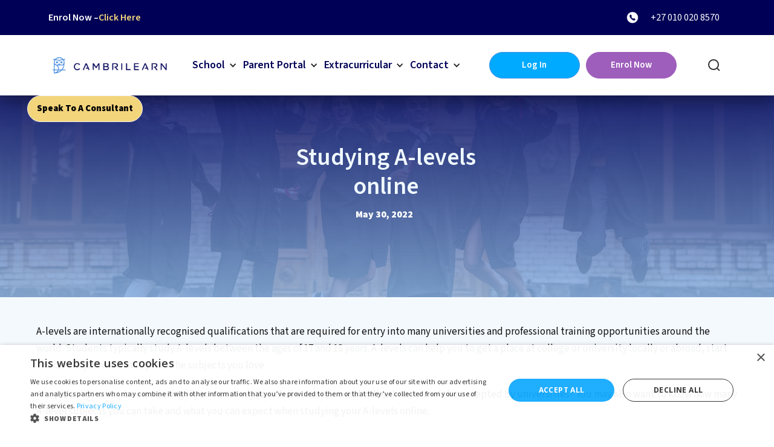

--- FILE ---
content_type: text/html; charset=utf-8
request_url: https://cambrilearn.com/blog/studying-a-levels-online
body_size: 16001
content:
<!DOCTYPE html><!-- Last Published: Mon Jan 26 2026 14:44:00 GMT+0000 (Coordinated Universal Time) --><html data-wf-domain="cambrilearn.com" data-wf-page="6464c85abaf89798f0c010af" data-wf-site="60e309c7ce945b7e2f4e4685" lang="en-ZA" data-wf-collection="6464c85abaf89798f0c010bc" data-wf-item-slug="studying-a-levels-online"><head><meta charset="utf-8"/><title>Studying A-levels online - CambriLearn</title><meta content="A-levels are internationally recognised qualifications that are required for entry into many universities around the world. We discuss studying A-Levels online" name="description"/><meta content="Studying A-levels online - CambriLearn" property="og:title"/><meta content="A-levels are internationally recognised qualifications that are required for entry into many universities around the world. We discuss studying A-Levels online" property="og:description"/><meta content="https://cdn.prod.website-files.com/60e309c8ce945b281d4e46be/695182ab0a4fe4e0244be960_62b0810480e0996ec30cb79f_studying%2520a%2520levels%2520online%2520-%2520students%2520celebrating%2520graduation.jpeg" property="og:image"/><meta content="Studying A-levels online - CambriLearn" property="twitter:title"/><meta content="A-levels are internationally recognised qualifications that are required for entry into many universities around the world. We discuss studying A-Levels online" property="twitter:description"/><meta content="https://cdn.prod.website-files.com/60e309c8ce945b281d4e46be/695182ab0a4fe4e0244be960_62b0810480e0996ec30cb79f_studying%2520a%2520levels%2520online%2520-%2520students%2520celebrating%2520graduation.jpeg" property="twitter:image"/><meta property="og:type" content="website"/><meta content="summary_large_image" name="twitter:card"/><meta content="width=device-width, initial-scale=1" name="viewport"/><link href="https://cdn.prod.website-files.com/60e309c7ce945b7e2f4e4685/css/cbl-staging.shared.c0777dc6b.min.css" rel="stylesheet" type="text/css" integrity="sha384-wHd9xruU4mudbJyJm/hF5U8lW68TN/hQz86BFCN5WoCcvDIXE9oO9hWoaKZMQpOt" crossorigin="anonymous"/><link href="https://fonts.googleapis.com" rel="preconnect"/><link href="https://fonts.gstatic.com" rel="preconnect" crossorigin="anonymous"/><script src="https://ajax.googleapis.com/ajax/libs/webfont/1.6.26/webfont.js" type="text/javascript"></script><script type="text/javascript">WebFont.load({  google: {    families: ["Open Sans:300,300italic,400,400italic,600,600italic,700,700italic,800,800italic","Oswald:200,300,400,500,600,700","PT Serif:400,400italic,700,700italic","Ubuntu:300,300italic,400,400italic,500,500italic,700,700italic","Changa One:400,400italic","Inconsolata:400,700","Montserrat:100,100italic,200,200italic,300,300italic,400,400italic,500,500italic,600,600italic,700,700italic,800,800italic,900,900italic","Source Sans 3:200,regular,600,900,200italic,italic"]  }});</script><script type="text/javascript">!function(o,c){var n=c.documentElement,t=" w-mod-";n.className+=t+"js",("ontouchstart"in o||o.DocumentTouch&&c instanceof DocumentTouch)&&(n.className+=t+"touch")}(window,document);</script><link href="https://cdn.prod.website-files.com/60e309c7ce945b7e2f4e4685/61e81aca1cb8732da6ba933f_Favicon.png" rel="shortcut icon" type="image/x-icon"/><link href="https://cdn.prod.website-files.com/60e309c7ce945b7e2f4e4685/60f7d874ba5c3d2c866ca00c_Favicon%20svg.svg" rel="apple-touch-icon"/><meta name="google-site-verification" content="HxwvLGJyhSrO4OaqLN3-yW8SmZAF7zTuqDR3leQ2aJA" />
<script src="https://widget.senja.io/rich-snippet/df2afff4-1e06-4557-a1ec-95074d560293.js" type="text/javascript" async></script>
<!-- Optimonk -->
<script type="text/javascript"
src="https://onsite.optimonk.com/script.js?account=255020"
async></script>
<!-- TrustBox script -->
<script type="text/javascript" src="//widget.trustpilot.com/bootstrap/v5/tp.widget.bootstrap.min.js" async></script>
<!-- End TrustBox script -->
<!-- Google Tag Manager -->
<script class="optanon-category-C0004">(function(w,d,s,l,i){w[l]=w[l]||[];w[l].push({'gtm.start':
new Date().getTime(),event:'gtm.js'});var f=d.getElementsByTagName(s)[0],
j=d.createElement(s),dl=l!='dataLayer'?'&l='+l:'';j.async=true;j.src=
'https://www.googletagmanager.com/gtm.js?id='+i+dl;f.parentNode.insertBefore(j,f);
})(window,document,'script','dataLayer','GTM-M5MQ9MP');</script>
<!-- End Google Tag Manager -->

<script> 
  // Function to get URL parameter by name
function getUrlParameter(name) {
    name = name.replace(/\[\]]/g, '\\$&');
    const regex = new RegExp(`[?&]${name}(=([^&#]*)|&|#|$)`);
    const results = regex.exec(window.location.href);
    if (!results) return null;
    if (!results[2]) return '';
    return decodeURIComponent(results[2].replace(/\+/g, ' '));
}

// Function to set a cookie
function setCookie(name, value, days) {
    const date = new Date();
    date.setTime(date.getTime() + (days * 24 * 60 * 60 * 1000));
    const expires = `expires=${date.toUTCString()}`;
    document.cookie = `${name}=${value};${expires};path=/`;
}

// Function to check and store tracking parameters
function storeTrackingParameters() {
    const params = ['utm_campaign', 'utm_source', 'gclid', 'referral_code'];
    params.forEach(param => {
        const value = getUrlParameter(param);
        if (value) {
            setCookie(param, value, 30); // Store cookie for 30 days
        }
    });
}

// Function to populate hidden fields in all forms
function populateHiddenFieldsInAllForms() {
    const forms = document.querySelectorAll('form');
    const params = ['utm_campaign', 'utm_source', 'gclid', 'referral_code'];

    forms.forEach(form => {
        params.forEach(param => {
            const cookieValue = document.cookie
                .split('; ')
                .find(row => row.startsWith(`${param}=`))
                ?.split('=')[1];

            if (cookieValue) {
                let hiddenField = form.querySelector(`input[name="${param}"]`);
                if (!hiddenField) {
                    hiddenField = document.createElement('input');
                    hiddenField.type = 'hidden';
                    hiddenField.name = param;
                    form.appendChild(hiddenField);
                }
                hiddenField.value = cookieValue;
            }
        });
    });
}

// Function to handle referral_code visible field
function handleReferralCodeField() {
    const referralCode = getUrlParameter('referral_code');
    if (referralCode) {
        const referralCodeField = document.getElementById('ref-code');
        if (referralCodeField) {
            referralCodeField.value = referralCode;
            referralCodeField.readOnly = true;
        }
    }
}


// Run the tracking parameter storage on page load
storeTrackingParameters();

// Populate hidden fields in all forms when the DOM is loaded
document.addEventListener('DOMContentLoaded', () => {
    populateHiddenFieldsInAllForms();
    appendTrackingParametersToLinks();
    handleReferralCodeField();
});
  
  // Function to append tracking parameters to links
function appendTrackingParametersToLinks() {
    const links = document.querySelectorAll('a[href^="https://www.cambrilearn.com/"]');
    const params = ['utm_campaign', 'utm_source', 'glcid', 'referral_code'];

    links.forEach(link => {
        let url = new URL(link.href);

        params.forEach(param => {
            const cookieValue = document.cookie
                .split('; ')
                .find(row => row.startsWith(`${param}=`))
                ?.split('=')[1];

            if (cookieValue) {
                url.searchParams.set(param, cookieValue);
            }
        });

        link.href = url.toString();
    });
}

</script>

<style>
  img[src="https://cdn.prod.website-files.com/60e309c7ce945b7e2f4e4685/68ee388e25cc036a0375744d_schoolspace-logo-email-footer.webp"]{
    width: 70%!important;
}
  
  h1, h2, h3, h4, h5, h6, p, a, span, li {
    font-family: 'Source Sans 3', sans-serif!important;
  }
  
  h1, h2, h3, h4, h5, h6, strong {
    font-weight: 600!important;
  }
  
  p.nav-item-title {
    font-size: 18px;
    font-weight: 600;
  }
  
  .heading-17 {
 font-family:Veneerthree,Impact,sans-serif!important;
}
</style>
</head><body><div data-wf--header-new--variant="base" class="header-wrapper"><div data-collapse="medium" data-animation="over-left" data-duration="400" data-doc-height="1" data-easing="ease" data-easing2="ease" role="banner" class="navbar w-nav"><div class="top-navigation-bar"><a href="https://www.cambrilearn.com/consultation" target="_blank" class="link-block-10 w-inline-block"><div class="flex-hor"><div class="top-nav-text"><strong class="bold-text-32">Enrol Now –</strong></div><div class="white-nav-link">Click Here</div></div></a><div class="contact-wrapper"><a href="tel:+270100208570" class="top-nav-link-block header-phone-za w-inline-block"><img loading="lazy" src="https://cdn.prod.website-files.com/60e309c7ce945b7e2f4e4685/696fdc58914c63b096715d74_6464cc3f0704cf09046441df_New_phone_icon.webp" alt="" class="top-nav-icon"/><div class="nav-top-container-link">+27 010 020 8570</div></a><a href="tel:+971600575268" class="top-nav-link-block header-phone-uae w-inline-block"><img loading="lazy" src="https://cdn.prod.website-files.com/60e309c7ce945b7e2f4e4685/6464cc3f0704cf09046441df_New_phone_icon.png" alt="" class="top-nav-icon"/><div class="nav-top-container-link">+971 600 575 268</div></a></div></div><div class="n-nav-container w-container"><a href="https://cambrilearn.com/" class="nav-logo w-nav-brand"><img sizes="(max-width: 767px) 98vw, (max-width: 991px) 728px, 940px" srcset="https://cdn.prod.website-files.com/60e309c7ce945b7e2f4e4685/6464d0ed4f740336353fede8_Cambrilearn-logo-FULL-BLUE-p-500.png 500w, https://cdn.prod.website-files.com/60e309c7ce945b7e2f4e4685/6464d0ed4f740336353fede8_Cambrilearn-logo-FULL-BLUE-p-800.png 800w, https://cdn.prod.website-files.com/60e309c7ce945b7e2f4e4685/6464d0ed4f740336353fede8_Cambrilearn-logo-FULL-BLUE-p-1080.png 1080w, https://cdn.prod.website-files.com/60e309c7ce945b7e2f4e4685/6464d0ed4f740336353fede8_Cambrilearn-logo-FULL-BLUE.png 1200w" src="https://cdn.prod.website-files.com/60e309c7ce945b7e2f4e4685/6464d0ed4f740336353fede8_Cambrilearn-logo-FULL-BLUE.png" loading="lazy" alt="" class="nav-logo-desktop-2"/><img alt="" height="" src="https://cdn.prod.website-files.com/60e309c7ce945b7e2f4e4685/696fdc7b8c6211614097216b_6464d4ff83efcd396631c489_CBL%20Logo%20Dark%20Blue.webp" loading="lazy" class="nav-logo-mobile-2"/></a><div class="nav-menu-wrapper w-clearfix"><nav role="navigation" class="nav-menu w-nav-menu"><div class="nav-menu-shadow-overlay"><div class="nav-wrapper"><div class="tablet-menu"><a href="#" class="logo-mobile w-nav-brand"><img sizes="(max-width: 991px) 100vw, 222px" height="40" src="https://cdn.prod.website-files.com/60e309c7ce945b7e2f4e4685/6464d0ed4f740336353fede8_Cambrilearn-logo-FULL-BLUE.png" loading="lazy" alt="" srcset="https://cdn.prod.website-files.com/60e309c7ce945b7e2f4e4685/6464d0ed4f740336353fede8_Cambrilearn-logo-FULL-BLUE-p-500.png 500w, https://cdn.prod.website-files.com/60e309c7ce945b7e2f4e4685/6464d0ed4f740336353fede8_Cambrilearn-logo-FULL-BLUE-p-800.png 800w, https://cdn.prod.website-files.com/60e309c7ce945b7e2f4e4685/6464d0ed4f740336353fede8_Cambrilearn-logo-FULL-BLUE-p-1080.png 1080w, https://cdn.prod.website-files.com/60e309c7ce945b7e2f4e4685/6464d0ed4f740336353fede8_Cambrilearn-logo-FULL-BLUE.png 1200w"/></a><div class="close-menu-button w-nav-button"><img alt="close icon" loading="lazy" src="https://cdn.prod.website-files.com/60e309c7ce945b7e2f4e4685/646628788ff5824116e6d827_x_icon.png" class="nav-close-icon"/></div></div><div data-delay="0" data-hover="true" data-w-id="f218fc50-fc9f-9907-f782-70668d0cc3f4" class="nav-dropdown w-dropdown"><div class="nav-toggle w-dropdown-toggle"><div class="nav-dropdown-icon w-icon-dropdown-toggle"></div><p class="nav-item-title">School</p><div class="nav-dropdown-underline"></div></div><nav class="nav-dropdown-list w-dropdown-list"><div data-w-id="61e20689-593f-87e5-3878-39a7cefe131d" class="nav-link-wrap"><div class="nav-dropdown-line"></div><a href="/about-us" class="nav-dropdown-link w-dropdown-link">About CambriLearn</a></div><div data-w-id="35f029c5-827d-d5f2-1828-cd372312abcb" class="nav-link-wrap"><div class="nav-dropdown-line"></div><a href="https://cambrilearn.com/british-curriculum" class="nav-dropdown-link w-dropdown-link">British Curriculum School</a></div><div data-w-id="cff06e4c-777c-a4e7-7dc2-3cb69aec27ab" class="nav-link-wrap"><div class="nav-dropdown-line"></div><a href="https://cambrilearn.com/caps" class="nav-dropdown-link w-dropdown-link">CAPS Curriculum School</a></div><div data-w-id="83977252-191b-2a49-1251-4d8a97906a14" class="nav-link-wrap"><div class="nav-dropdown-line"></div><a href="https://cambrilearn.com/kabv-kurrikulum" class="nav-dropdown-link w-dropdown-link">KABV Kurrikulum Skool</a></div><div data-w-id="9d41b931-6777-646f-c4d3-8491abb413f1" class="nav-link-wrap"><div class="nav-dropdown-line"></div><a href="https://cambrilearn.com/pearson-edexcel" class="nav-dropdown-link w-dropdown-link">Edexcel Curriculum School</a></div><div data-w-id="ef76c73d-48b8-00c3-25ad-7f1aa54d842d" class="nav-link-wrap"><div class="nav-dropdown-line"></div><a href="/ieb-curriculum" class="nav-dropdown-link w-dropdown-link">IEB School</a></div><div data-w-id="51cc32e6-5232-de20-548e-4dfab6e183ac" class="nav-link-wrap"><div class="nav-dropdown-line"></div><a href="/k12-curriculum" class="nav-dropdown-link w-dropdown-link">US Curriculum</a></div><div data-w-id="30ab2626-ab85-0778-483a-f071e5a1c6fc" class="nav-link-wrap"><div class="nav-dropdown-line"></div><a href="https://cambrilearn.com/pricing" class="nav-dropdown-link w-dropdown-link">School Fees</a></div><div data-w-id="518c4aef-a3e1-a8ae-099e-5d8dc1d320c3" class="nav-link-wrap hidden-2"><div class="nav-dropdown-line"></div><a href="https://www.cambrilearn.shop/" target="_blank" class="nav-dropdown-link w-dropdown-link">School Shop</a></div><div data-w-id="51cbdee5-12cb-9ead-cd85-741e5974f242" class="nav-link-wrap"><div class="nav-dropdown-line"></div><a href="https://cambrilearn.com/accreditation" class="nav-dropdown-link w-dropdown-link">Accreditation</a></div><div data-w-id="04a45ebe-73ee-2da1-5532-004080600d74" class="nav-link-wrap"><div class="nav-dropdown-line"></div><a href="https://cambrilearn.com/how-cambrilearn-works" class="nav-dropdown-link w-dropdown-link">How CambriLearn Works</a></div></nav></div><div data-delay="0" data-hover="true" data-w-id="9f39eacb-beee-bae5-46a6-de2e597c878b" class="nav-dropdown hidden w-dropdown"><div class="nav-toggle hidden w-dropdown-toggle"><div class="nav-dropdown-icon w-icon-dropdown-toggle"></div><p class="nav-item-title">Academics</p><div class="nav-dropdown-underline"></div></div><nav class="nav-dropdown-list w-dropdown-list"><div class="nav-link-wrap"><div class="menu-text">Primary School</div></div><div data-w-id="9f39eacb-beee-bae5-46a6-de2e597c8792" class="nav-link-wrap"><div class="nav-dropdown-line"></div><a href="/british-curriculum" class="nav-dropdown-link w-dropdown-link">British Curriculum</a></div><div data-w-id="9f39eacb-beee-bae5-46a6-de2e597c8796" class="nav-link-wrap"><div class="nav-dropdown-line"></div><a href="/caps" class="nav-dropdown-link w-dropdown-link">CAPS Curriculum</a></div><div><div class="menu-text">High School</div><div class="nav-link-wrap"><div class="nav-dropdown-line"></div></div></div><div data-w-id="9f39eacb-beee-bae5-46a6-de2e597c879e" class="nav-link-wrap"><div class="nav-dropdown-line"></div><a href="/accreditation" class="nav-dropdown-link w-dropdown-link">British Curriculum</a></div><div data-w-id="9f39eacb-beee-bae5-46a6-de2e597c87a2" class="nav-link-wrap"><div class="nav-dropdown-line"></div><a href="/how-cambrilearn-works" class="nav-dropdown-link w-dropdown-link">CAPS Curriculum</a></div></nav></div><div data-delay="0" data-hover="true" data-w-id="58ebf896-6b40-e907-9720-f0052da07742" class="nav-dropdown w-dropdown"><div class="nav-toggle w-dropdown-toggle"><div class="nav-dropdown-icon w-icon-dropdown-toggle"></div><p class="nav-item-title">Parent Portal</p><div class="nav-dropdown-underline"></div></div><nav class="nav-dropdown-list w-dropdown-list"><div data-w-id="58ebf896-6b40-e907-9720-f0052da07749" class="nav-link-wrap"><div class="nav-dropdown-line"></div><a href="https://cambrilearn.com/textbooks" class="nav-dropdown-link w-dropdown-link">Textbooks</a></div><div data-w-id="58ebf896-6b40-e907-9720-f0052da0774d" class="nav-link-wrap"><div class="nav-dropdown-line"></div><a href="https://cambrilearn.com/info/timetables" class="nav-dropdown-link w-dropdown-link">Timetables</a></div><div data-w-id="58ebf896-6b40-e907-9720-f0052da07751" class="nav-link-wrap"><div class="nav-dropdown-line"></div><a href="https://cambrilearn.com/info/exam-centres" class="nav-dropdown-link w-dropdown-link">Exam Centres</a></div><div data-w-id="58ebf896-6b40-e907-9720-f0052da07755" class="nav-link-wrap"><div class="nav-dropdown-line"></div><a href="https://cambrilearn.com/find-a-student-centre-near-you" class="nav-dropdown-link w-dropdown-link">Learning Hubs</a></div><div data-w-id="e07d2d5b-a6c5-394a-f87d-51d6d79bf001" class="nav-link-wrap"><div class="nav-dropdown-line"></div><a href="https://cambrilearn.com/culture" class="nav-dropdown-link w-dropdown-link">School Culture</a></div><div data-w-id="bee85aef-bfc6-070d-e649-57e838e2c12a" class="nav-link-wrap"><div class="nav-dropdown-line"></div><a href="https://cambrilearn.com/info/faq" class="nav-dropdown-link w-dropdown-link">FAQ</a></div><div data-w-id="58ebf896-6b40-e907-9720-f0052da07761" class="nav-link-wrap"><div class="nav-dropdown-line"></div><a href="https://cambrilearn.com/blog" class="nav-dropdown-link w-dropdown-link">Online Schooling Advice</a></div><div data-w-id="61675c9a-d412-54fd-0d59-8fad76b72342" class="nav-link-wrap"><div class="nav-dropdown-line"></div><a href="https://cambrilearn.com/events" class="nav-dropdown-link w-dropdown-link">Events</a></div></nav></div><div data-delay="0" data-hover="true" data-w-id="f218fc50-fc9f-9907-f782-70668d0cc40b" class="nav-dropdown w-dropdown"><div class="nav-toggle w-dropdown-toggle"><div class="nav-dropdown-icon w-icon-dropdown-toggle"></div><p class="nav-item-title">Extracurricular</p><div class="nav-dropdown-underline"></div></div><nav class="nav-dropdown-list w-dropdown-list"><div data-w-id="f218fc50-fc9f-9907-f782-70668d0cc41a" class="nav-link-wrap"><div class="nav-dropdown-line"></div></div><div data-w-id="d7ca0193-1f18-ce30-ae9a-58ad8a8972aa" class="nav-link-wrap"><div class="nav-dropdown-line"></div><a href="https://cambrilearn.com/courses/teen-coding-python" class="nav-dropdown-link w-dropdown-link">Python Coding for teens</a></div><div data-w-id="0fdbf4f7-e754-863e-c409-bcd3f2cc42c9" class="nav-link-wrap"><div class="nav-dropdown-line"></div><a href="https://cambrilearn.com/extracurricular-course/sel-course-for-kids" class="nav-dropdown-link w-dropdown-link">SEL Course for Kids</a></div><div data-w-id="f218fc50-fc9f-9907-f782-70668d0cc41e" class="nav-link-wrap"><div class="nav-dropdown-line"></div><a href="https://cambrilearn.com/extracurricular-course/robotics-course" class="nav-dropdown-link w-dropdown-link">Robotics Course</a></div><div data-w-id="f218fc50-fc9f-9907-f782-70668d0cc412" class="nav-link-wrap"><div class="nav-dropdown-line"></div><a href="https://cambrilearn.com/extracurricular-course/subject-career-choice-assessments" class="nav-dropdown-link w-dropdown-link">Subject Choice Assessment</a></div></nav></div><div data-delay="0" data-hover="true" data-w-id="b46c5438-b688-6cf8-a595-667ed8a1cdb0" class="nav-dropdown w-dropdown"><div class="nav-toggle w-dropdown-toggle"><div class="nav-dropdown-icon w-icon-dropdown-toggle"></div><p class="nav-item-title">Contact</p><div class="nav-dropdown-underline"></div></div><nav class="nav-dropdown-list w-dropdown-list"><div data-w-id="b46c5438-b688-6cf8-a595-667ed8a1cdb7" class="nav-link-wrap"><div class="nav-dropdown-line"></div><a href="https://www.cambrilearn.com/consultation" data-custom-link="custom-link" target="_blank" class="nav-dropdown-link w-dropdown-link">Admissions Enquiry</a></div><div data-w-id="b46c5438-b688-6cf8-a595-667ed8a1cdbb" class="nav-link-wrap"><div class="nav-dropdown-line"></div><a href="https://cambrilearn.com/info/faq" class="nav-dropdown-link w-dropdown-link">FAQ</a></div><div data-w-id="b46c5438-b688-6cf8-a595-667ed8a1cdbf" class="nav-link-wrap"><div class="nav-dropdown-line"></div><a href="https://cambrilearn.com/contact-us" data-w-id="b46c5438-b688-6cf8-a595-667ed8a1cdc1" class="nav-dropdown-link w-dropdown-link">Contact Support</a></div><div data-w-id="b46c5438-b688-6cf8-a595-667ed8a1cdc3" class="nav-link-wrap"><div class="nav-dropdown-line"></div><a href="https://cambrilearn.com/become-an-affiliate" class="nav-dropdown-link w-dropdown-link">Become an Affiliate</a></div><div data-w-id="b46c5438-b688-6cf8-a595-667ed8a1cdc7" class="nav-link-wrap"><div class="nav-dropdown-line"></div><a href="https://www.linkedin.com/school/cambrilearn" class="nav-dropdown-link w-dropdown-link">Careers</a></div></nav></div></div><div class="header-button-wrapper"><a href="https://www.cambrilearn.com/users/login" target="_blank" class="all-btns w-button">Log In</a><a href="https://www.cambrilearn.com/consultation" target="_blank" class="all-btns slate w-button">Enrol Now</a></div><div class="nav-search-wrapper"><div class="w-embed"><!-- Search Icon Button -->
<div id="search-trigger" style="cursor: pointer; display: flex; align-items: center;">
  <svg width="24" height="24" fill="none" stroke="currentColor" stroke-width="2" viewBox="0 0 24 24">
    <circle cx="11" cy="11" r="8"/>
    <path d="m21 21-4.35-4.35"/>
  </svg>
</div>

<!-- Search Dropdown Container (hidden by default) -->
<div id="search-dropdown" style="display: none;">
  <div id="search-overlay"></div>
  <div id="search-panel">
    <div id="searchbox"></div>
    <div id="search-results">
      <div id="hits"></div>
      <div id="see-more-container"></div>
    </div>
  </div>
</div>

<style>
/* Search Trigger Icon */
#search-trigger {
  padding: 0.5rem;
  transition: opacity 0.2s;
}

#search-trigger:hover {
  opacity: 0.7;
}

/* Overlay Background */
#search-overlay {
  position: fixed;
  top: 0;
  left: 0;
  right: 0;
  bottom: 0;
  background: rgba(0, 0, 0, 0.5);
  z-index: 998;
  animation: fadeIn 0.2s ease;
}

/* Search Panel */
#search-panel {
  position: fixed;
  top: 80px; /* Adjust based on your header height */
  left: 50%;
  transform: translateX(-50%);
  width: 90%;
  max-width: 600px;
  background: white;
  border-radius: 12px;
  box-shadow: 0 20px 60px rgba(0, 0, 0, 0.3);
  z-index: 999;
  animation: slideDown 0.3s ease;
  max-height: 80vh;
  display: flex;
  flex-direction: column;
}

@keyframes fadeIn {
  from { opacity: 0; }
  to { opacity: 1; }
}

@keyframes slideDown {
  from {
    opacity: 0;
    transform: translateX(-50%) translateY(-20px);
  }
  to {
    opacity: 1;
    transform: translateX(-50%) translateY(0);
  }
}

/* Search Box */
#searchbox {
  padding: 1.5rem;
  border-bottom: 1px solid #e2e8f0;
}

.ais-SearchBox-form {
  position: relative;
}

.ais-SearchBox-input {
  width: 100%;
  padding: 1rem 3rem 1rem 1rem;
  font-size: 1.125rem;
  border: 2px solid #e2e8f0;
  border-radius: 8px;
  transition: border-color 0.2s;
}

.ais-SearchBox-input:focus {
  outline: none;
  border-color: #3b82f6;
}

.ais-SearchBox-reset {
  position: absolute;
  right: 1rem;
  top: 50%;
  transform: translateY(-50%);
  background: none;
  border: none;
  cursor: pointer;
  padding: 0.5rem;
  color: #64748b;
}

/* Results Container */
#search-results {
  overflow-y: auto;
  max-height: calc(80vh - 100px);
}

/* Hits List */
.ais-Hits-list {
  list-style: none;
  padding: 0;
  margin: 0;
}

.ais-Hits-item {
  border-bottom: 1px solid #f1f5f9;
}

.ais-Hits-item:last-child {
  border-bottom: none;
}

/* Individual Hit */
.hit {
  display: block;
  padding: 1rem 1.5rem;
  text-decoration: none;
  color: inherit;
  transition: background 0.2s;
}

.hit:hover {
  background: #f8fafc;
}

.hit-title {
  margin: 0 0 0.5rem 0;
  font-size: 1rem;
  font-weight: 600;
  color: #1e293b;
}

.hit-description {
  margin: 0;
  font-size: 0.875rem;
  color: #64748b;
  line-height: 1.5;
}

.hit-url {
  margin: 0.5rem 0 0 0;
  font-size: 0.75rem;
  color: #3b82f6;
}

/* Highlighting */
.ais-Highlight-highlighted {
  background: #fef3c7;
  font-style: normal;
  font-weight: 600;
  color: #92400e;
}

/* Empty State */
.no-results {
  padding: 3rem 2rem;
  text-align: center;
  color: #64748b;
}

.no-results h3 {
  margin: 0 0 0.5rem 0;
  font-size: 1.125rem;
  color: #1e293b;
}

/* See More Button */
#see-more-container {
  padding: 1rem 1.5rem;
  border-top: 1px solid #e2e8f0;
}

#see-more-button {
  display: block;
  width: 100%;
  padding: 0.75rem;
  background: #3b82f6;
  color: white;
  text-align: center;
  border: none;
  border-radius: 6px;
  font-weight: 600;
  cursor: pointer;
  text-decoration: none;
  transition: background 0.2s;
}

#see-more-button:hover {
  background: #2563eb;
}

/* Mobile Responsive */
@media (max-width: 768px) {
  #search-panel {
    width: 95%;
    top: 70px;
    max-height: 85vh;
  }
  
  .hit {
    padding: 1rem;
  }
}
</style></div><div class="w-embed w-script"><script>
// Wait for everything to load
function initSearch() {
  // Check if algoliasearch is available
  if (typeof algoliasearch === 'undefined' || typeof instantsearch === 'undefined') {
    setTimeout(initSearch, 50);
    return;
  }
  
  // Configuration
  const SEARCH_PAGE_URL = '/search';
  const MAX_RESULTS = 5;
  
  // Initialize Algolia
  const algoliaClient = algoliasearch(
    'CEW3QIG9OJ',
    '3934a56a0c06ea33b918a7f4e423f59d'
  );
  
  // Multi-index search client that searches both pages and articles (blogs)
  const searchClient = {
    ...algoliaClient,
    async search(requests) {
      // Prevent empty searches
      if (requests.every(({ params }) => !params.query)) {
        return Promise.resolve({
          results: requests.map(() => ({
            hits: [],
            nbHits: 0,
            nbPages: 0,
            page: 0,
            processingTimeMS: 0,
          })),
        });
      }
      
      // Search both indices with the same query
      const mainQuery = requests[0];
      
      const multiIndexRequests = [
        { ...mainQuery, indexName: 'cambrilearn_com_cew3qig9oj_pages' },
        { ...mainQuery, indexName: 'cambrilearn_com_cew3qig9oj_articles' },
      ];
      
      const results = await algoliaClient.search(multiIndexRequests);
      
      // Merge hits from both indices
      const allHits = [
        ...(results.results[0]?.hits || []),
        ...(results.results[1]?.hits || []),
      ];
      
      // Take top MAX_RESULTS
      const topHits = allHits.slice(0, MAX_RESULTS);
      
      // Return merged results
      return {
        results: [{
          ...results.results[0],
          hits: topHits,
          nbHits: allHits.length,
        }]
      };
    }
  };
  
  // Create search instance
  const search = instantsearch({
    indexName: 'cambrilearn_com_cew3qig9oj_pages',
    searchClient,
  });
  
  // Add widgets
  search.addWidgets([
    instantsearch.widgets.configure({
      hitsPerPage: MAX_RESULTS,
    }),
    
    instantsearch.widgets.searchBox({
      container: '#searchbox',
      placeholder: 'Search textbooks, curriculum info, and more...',
      autofocus: true,
    }),
    
    instantsearch.widgets.hits({
      container: '#hits',
      templates: {
        empty: `
          <div class="no-results">
            <h3>No results found</h3>
            <p>Try different keywords</p>
          </div>
        `,
        item: (hit, { html, components }) => html`
          <a href="${hit.url}" class="hit">
            <h3 class="hit-title">${components.Highlight({ hit, attribute: 'title' })}</h3>
            <p class="hit-description">${components.Snippet({ hit, attribute: 'description' })}</p>
            <p class="hit-url">${hit.url}</p>
          </a>
        `,
      },
    }),
  ]);
  
  // Track if there are results to show "See More" button
  search.on('render', () => {
    const state = search.helper.state;
    const hasQuery = state.query && state.query.length > 0;
    const seeMoreContainer = document.querySelector('#see-more-container');
    
    if (hasQuery && search.helper.lastResults && search.helper.lastResults.nbHits > MAX_RESULTS) {
      seeMoreContainer.innerHTML = `
        <a href="${SEARCH_PAGE_URL}?query=${encodeURIComponent(state.query)}" id="see-more-button">
          See all ${search.helper.lastResults.nbHits} results →
        </a>
      `;
      seeMoreContainer.style.display = 'block';
    } else {
      seeMoreContainer.style.display = 'none';
    }
  });
  
  search.start();
  
  // Toggle search dropdown
  const searchTrigger = document.querySelector('#search-trigger');
  const searchDropdown = document.querySelector('#search-dropdown');
  const searchOverlay = document.querySelector('#search-overlay');
  
  function openSearch() {
    searchDropdown.style.display = 'block';
    setTimeout(() => {
      const searchInput = document.querySelector('.ais-SearchBox-input');
      if (searchInput) searchInput.focus();
    }, 100);
  }
  
  function closeSearch() {
    searchDropdown.style.display = 'none';
    search.helper.setQuery('').search();
  }
  
  if (searchTrigger) {
    searchTrigger.addEventListener('click', openSearch);
  }
  
  if (searchOverlay) {
    searchOverlay.addEventListener('click', closeSearch);
  }
  
  // Close on Escape key
  document.addEventListener('keydown', (e) => {
    if (e.key === 'Escape' && searchDropdown.style.display === 'block') {
      closeSearch();
    }
  });
  
  // Prevent closing when clicking inside the search panel
  const searchPanel = document.querySelector('#search-panel');
  if (searchPanel) {
    searchPanel.addEventListener('click', (e) => {
      e.stopPropagation();
    });
  }
}
// Start when DOM is ready
if (document.readyState === 'loading') {
  document.addEventListener('DOMContentLoaded', initSearch);
} else {
  initSearch();
}
</script></div></div></div></nav></div><div class="menu-button-2 w-nav-button"><div class="w-embed"><svg xmlns="http://www.w3.org/2000/svg" version="1.1" viewBox="-5.0 -10.0 110.0 135.0" fill="currentColor">
 <path d="m10.938 81.164h68.148c1.7266 0 3.125-1.3984 3.125-3.125 0-1.7266-1.3984-3.125-3.125-3.125h-68.148c-1.7266 0-3.125 1.3984-3.125 3.125 0 1.7266 1.3984 3.125 3.125 3.125z"/>
 <path d="m17.789 50c0 1.7266 1.3984 3.125 3.125 3.125h68.148c1.7266 0 3.125-1.3984 3.125-3.125s-1.3984-3.125-3.125-3.125h-68.148c-1.7266 0-3.125 1.3984-3.125 3.125z"/>
 <path d="m10.938 25.086h68.148c1.7266 0 3.125-1.3984 3.125-3.125 0-1.7266-1.3984-3.125-3.125-3.125h-68.148c-1.7266 0-3.125 1.3984-3.125 3.125 0 1.7266 1.3984 3.125 3.125 3.125z"/></svg></div></div></div></div><div class="consultant-wrapper header-consult"><a data-w-id="89eda8b2-a6c2-1302-d0b4-361176f27b73" href="https://www.cambrilearn.com/consultation" target="_blank" class="all-btns consult-button w-button">Speak to a Consultant</a></div></div><div style="background-image:url(&quot;https://cdn.prod.website-files.com/60e309c8ce945b281d4e46be/695182ab0a4fe4e0244be960_62b0810480e0996ec30cb79f_studying%2520a%2520levels%2520online%2520-%2520students%2520celebrating%2520graduation.jpeg&quot;)" class="blog-header"><div class="header-overlay blog-post"><div class="container-75 w-container"><div class="blog-title-wrapper"><h1 data-ix="fade-in-on-load" class="hero-title blog-post-title">Studying A-levels online</h1><div class="blog-post-header-info-block"><div data-ix="fade-in-on-load-2" class="blog-post-date-title">May 30, 2022</div></div></div></div></div></div><div><div class="base-container w-container"><div class="blog-content-wrap"><div class="blog-post-content w-richtext"><p>A-levels are internationally recognised qualifications that are required for entry into many universities and professional training opportunities around the world. Students typically study A-levels between the ages of 17 and 18 years. A-levels can help you to get a place at college or university locally or abroad, start the career you want or explore the subjects you love.</p><p>As a parent you may be wondering if you can study your A-levels online and will online A-levels be accepted by universities? You may also want to know how many A-level subjects you can take and what you can expect when studying your A-levels online. </p><h2>Can I do A-levels online?</h2><p>Yes, you can do <a href="https://cambrilearn.com/our-courses/a-levels-homeschooling-online">A-levels online</a>. In fact, distance learning is becoming an increasingly popular choice for many students because of the attainability, flexibility and convenience of studying online.</p><p>The biggest benefits to studying A-levels online is that you can work at your own pace, and at times that suit you. There are no traditional classes to attend, you can study in the evenings, or over the weekend, which will ensure you’ve got enough time to concentrate on your studies yet still benefit from full tutorial support every step of the way.</p><h2>Are online A-levels accepted by universities?</h2><p>The short answer is yes, they are! A-level exams are written at an authorised exam centre and the results are widely accepted across the globe, and that means that online A-levels are too.</p><p><strong>How many A-levels can you take?</strong></p><p>Deciding how many A-level subjects you should take is a big part of defining your future. While it is easy to assume that the more subjects you take the better, it’s important to think carefully about your workload, and how you can ensure you get the best grades possible. </p><p>The minimium number of A-Level subjects required by all universities (even the best ones) is three. Students can take up to five A-Level subjects. Learners should make sure that they are able to maintain a high standard of work if they choose to take on the maximum number of subjects. </p><h2>What to expect when completing your A-levels online</h2><p>International A-levels offer vast opportunities to study overseas. A-level exams are written in well over 100 countries worldwide and have international recognition and prestige. A-levels are recognised by the leading universities in the world, such as Oxford, Cambridge, Harvard, Yale, Princeton, and MIT. This is because of the very high academic standards that have to be met when completing A-levels.</p><p>Studying A-levels online offers young people a flexible alternative which allows them to learn from home. Studying from home means you can work towards your A-levels flexibly in a way that suits your lifestyle, keeping your motivation high and eliminating any barriers. </p><p>Instead of having to go to a traditional school each day, you can study in <a href="https://cambrilearn.com/level/a-level">live online lessons</a> from anywhere in the world, as long as you have a stable internet connection. Timetables are also more flexible than at a brick-and-mortar school, which leaves you with more time for personal study and revision, and for pursuing your interests and hobbies outside of school.</p><p>There’s a larger focus on independent study when taking online A-level classes. All subjects are taught in online sessions but there is also an emphasis on independent study outside the virtual classroom. That being said, online classes are much smaller than in traditional schools. This means that there is a lot more focus on the students and their individual needs and progress.</p><p>This allows teachers to tailor their lessons to the individual needs of students’ in their online classes, whether it be adapting to special educational needs, being mindful of personal circumstances, or stretching an exceptionally gifted student to new levels. Learning online also limits distractions from other students in the classroom.</p><h2>How do students write exams when studying online</h2><p>Although students at <a href="https://cambrilearn.com/">online schools</a> study online from home, they do still take exams in-person. International A-level exams can be sat in examination centres around the world. </p><p>If you are a student at an online school, you will need to <a href="https://www.cambridgeinternational.org/exam-administration/private-candidates/">register as a private candidate</a> for exams ahead of time and enrol at a recognised exam centre. These authorised testing centres are the only venues where a student can write their A-level exams. The relevant centre administers the exams and students’ papers are marked by licensed examiners.</p><p>Cambridge International A-levels are globally recognised qualifications, known for their challenging courses and quality educational content, which is monitored by rigorous accreditation standards. Attaining top grades at A-level gives students the opportunity to apply to top-ranked international universities around the world.</p></div></div><div class="home-form-section"><div class="cta-block-left"><h2 class="white-h2 mobile">Get Your Free Future-Ready Education E-book!</h2><img loading="lazy" alt="Studying A-levels online" height="180" src="https://cdn.prod.website-files.com/60e309c8ce945b281d4e46be/63d935d969f8a60547d5bc14_633ff0913e4e6001e4392a43_Future%20Ready%20e-book.png" class="content-offer-cover desktop"/></div><div class="home-form-right-block"><h2 class="cta-h2 desktop">Get Your Free Future-Ready Education E-book!</h2><img loading="lazy" alt="Studying A-levels online" height="180" src="https://cdn.prod.website-files.com/60e309c8ce945b281d4e46be/63d935d969f8a60547d5bc14_633ff0913e4e6001e4392a43_Future%20Ready%20e-book.png" class="content-offer-cover mobile"/><p class="cta-blue-text">Everything you need to know about a personalised education through online learning &amp; homeschooling</p><a href="/offer/future-ready-e-book" target="_blank" class="cta-button w-button">Download Now</a></div></div><div class="section-title-wrap mg-bottom-20"><h2 class="title-section">Other <span class="lb-text-span">articles</span></h2><div class="title-underline"></div></div><div class="blog-list-wrapper-copy w-dyn-list"><div role="list" class="blog-list w-dyn-items w-row"><div role="listitem" class="blog-list-item w-dyn-item w-col w-col-4"><div class="more-articles"><div><a style="background-image:url(&quot;https://cdn.prod.website-files.com/60e309c8ce945b281d4e46be/69737657aceeef6483155b3f_open-school.jpg&quot;)" href="/blog/what-is-an-open-school-the-complete-guide-to-flexible-education-in-2026" class="blog-post-image-block w-inline-block"><div style="background-image:url(&quot;https://cdn.prod.website-files.com/60e309c8ce945b281d4e46be/69737657aceeef6483155b3f_open-school.jpg&quot;)" class="image-overlay-block"><div class="culture-info-block"><img src="https://cdn.prod.website-files.com/60e309c7ce945b7e2f4e4685/6295ff929f6f1f5d4f85060b_wall-clock.png" loading="lazy" alt="" class="blog-grid-date"/><div class="culture-info-title">January 23, 2026</div></div></div></a></div><div class="blog-post-content-block culture"><div class="blog-post-info-block culture main-page"><a href="/blog/what-is-an-open-school-the-complete-guide-to-flexible-education-in-2026" class="blog-post-title-link blog-page">What Is an Open School? The Complete Guide to Flexible Education in 2026</a></div><div class="div-block-8"><a href="/blog/what-is-an-open-school-the-complete-guide-to-flexible-education-in-2026" class="resource-button w-button">Read Article</a></div></div></div></div><div role="listitem" class="blog-list-item w-dyn-item w-col w-col-4"><div class="more-articles"><div><a style="background-image:url(&quot;https://cdn.prod.website-files.com/60e309c8ce945b281d4e46be/6971ee30423aa0b7bc7aca42_ieb-school.jpg&quot;)" href="/blog/ieb-curriculum-online-school-south-africa" class="blog-post-image-block w-inline-block"><div style="background-image:url(&quot;https://cdn.prod.website-files.com/60e309c8ce945b281d4e46be/6971ee30423aa0b7bc7aca42_ieb-school.jpg&quot;)" class="image-overlay-block"><div class="culture-info-block"><img src="https://cdn.prod.website-files.com/60e309c7ce945b7e2f4e4685/6295ff929f6f1f5d4f85060b_wall-clock.png" loading="lazy" alt="" class="blog-grid-date"/><div class="culture-info-title">January 25, 2026</div></div></div></a></div><div class="blog-post-content-block culture"><div class="blog-post-info-block culture main-page"><a href="/blog/ieb-curriculum-online-school-south-africa" class="blog-post-title-link blog-page">IEB Curriculum Online School in South Africa: A Parent&#x27;s Guide</a></div><div class="div-block-8"><a href="/blog/ieb-curriculum-online-school-south-africa" class="resource-button w-button">Read Article</a></div></div></div></div><div role="listitem" class="blog-list-item w-dyn-item w-col w-col-4"><div class="more-articles"><div><a style="background-image:url(&quot;https://cdn.prod.website-files.com/60e309c8ce945b281d4e46be/6971ea0767e297d581dcfcb7_cambridge-online-school.jpg&quot;)" href="/blog/cambridge-curriculum-online-school-south-africa" class="blog-post-image-block w-inline-block"><div style="background-image:url(&quot;https://cdn.prod.website-files.com/60e309c8ce945b281d4e46be/6971ea0767e297d581dcfcb7_cambridge-online-school.jpg&quot;)" class="image-overlay-block"><div class="culture-info-block"><img src="https://cdn.prod.website-files.com/60e309c7ce945b7e2f4e4685/6295ff929f6f1f5d4f85060b_wall-clock.png" loading="lazy" alt="" class="blog-grid-date"/><div class="culture-info-title">January 24, 2026</div></div></div></a></div><div class="blog-post-content-block culture"><div class="blog-post-info-block culture main-page"><a href="/blog/cambridge-curriculum-online-school-south-africa" class="blog-post-title-link blog-page">Cambridge Curriculum Online School in South Africa: Your Complete Guide</a></div><div class="div-block-8"><a href="/blog/cambridge-curriculum-online-school-south-africa" class="resource-button w-button">Read Article</a></div></div></div></div><div role="listitem" class="blog-list-item w-dyn-item w-col w-col-4"><div class="more-articles"><div><a style="background-image:url(&quot;https://cdn.prod.website-files.com/60e309c8ce945b281d4e46be/6971e7bfbd7a0156aafc20f1_online-homeschool.jpg&quot;)" href="/blog/online-homeschool-south-africa" class="blog-post-image-block w-inline-block"><div style="background-image:url(&quot;https://cdn.prod.website-files.com/60e309c8ce945b281d4e46be/6971e7bfbd7a0156aafc20f1_online-homeschool.jpg&quot;)" class="image-overlay-block"><div class="culture-info-block"><img src="https://cdn.prod.website-files.com/60e309c7ce945b7e2f4e4685/6295ff929f6f1f5d4f85060b_wall-clock.png" loading="lazy" alt="" class="blog-grid-date"/><div class="culture-info-title">January 22, 2026</div></div></div></a></div><div class="blog-post-content-block culture"><div class="blog-post-info-block culture main-page"><a href="/blog/online-homeschool-south-africa" class="blog-post-title-link blog-page">Online Homeschool in South Africa: A Practical Guide for Parents</a></div><div class="div-block-8"><a href="/blog/online-homeschool-south-africa" class="resource-button w-button">Read Article</a></div></div></div></div><div role="listitem" class="blog-list-item w-dyn-item w-col w-col-4"><div class="more-articles"><div><a style="background-image:url(&quot;https://cdn.prod.website-files.com/60e309c8ce945b281d4e46be/696f9a7e145c94b039da191f_online-school-south-africa.jpg&quot;)" href="/blog/online-school-south-africa" class="blog-post-image-block w-inline-block"><div style="background-image:url(&quot;https://cdn.prod.website-files.com/60e309c8ce945b281d4e46be/696f9a7e145c94b039da191f_online-school-south-africa.jpg&quot;)" class="image-overlay-block"><div class="culture-info-block"><img src="https://cdn.prod.website-files.com/60e309c7ce945b7e2f4e4685/6295ff929f6f1f5d4f85060b_wall-clock.png" loading="lazy" alt="" class="blog-grid-date"/><div class="culture-info-title">January 20, 2026</div></div></div></a></div><div class="blog-post-content-block culture"><div class="blog-post-info-block culture main-page"><a href="/blog/online-school-south-africa" class="blog-post-title-link blog-page">Online School in South Africa: What Parents Actually Need to Know</a></div><div class="div-block-8"><a href="/blog/online-school-south-africa" class="resource-button w-button">Read Article</a></div></div></div></div><div role="listitem" class="blog-list-item w-dyn-item w-col w-col-4"><div class="more-articles"><div><a style="background-image:url(&quot;https://cdn.prod.website-files.com/60e309c8ce945b281d4e46be/696a1d0b4a972b7e8696cdb8_kabv.jpg&quot;)" href="/blog/kabv-curriculum-afrikaans-online-homeschooling-guide" class="blog-post-image-block w-inline-block"><div style="background-image:url(&quot;https://cdn.prod.website-files.com/60e309c8ce945b281d4e46be/696a1d0b4a972b7e8696cdb8_kabv.jpg&quot;)" class="image-overlay-block"><div class="culture-info-block"><img src="https://cdn.prod.website-files.com/60e309c7ce945b7e2f4e4685/6295ff929f6f1f5d4f85060b_wall-clock.png" loading="lazy" alt="" class="blog-grid-date"/><div class="culture-info-title">January 16, 2026</div></div></div></a></div><div class="blog-post-content-block culture"><div class="blog-post-info-block culture main-page"><a href="/blog/kabv-curriculum-afrikaans-online-homeschooling-guide" class="blog-post-title-link blog-page">KABV Kurrikulum: A Complete Guide to Afrikaans Online Homeschooling in South Africa</a></div><div class="div-block-8"><a href="/blog/kabv-curriculum-afrikaans-online-homeschooling-guide" class="resource-button w-button">Read Article</a></div></div></div></div></div></div></div></div><div class="footer"><div class="container w-container"><div class="footer-row w-row"><div class="footer-column w-col w-col-4"><div class="footer-title">Offices</div><div><div class="text-block-2">155 West Street<br/>Sandton <br/>2031<br/>South Africa</div><a href="tel:+270100208570" class="footer-list-link w-inline-block"><div class="footer-link">010 020 8570</div></a><div class="text-block-2">United States<br/>2035 Sunset Lake<br/>Newark<br/>19702<br/>DE</div></div><div class="footer-sm-link-wrapper"><a href="https://www.facebook.com/cambrilearn/" target="_blank" class="footer-social-button w-inline-block"><img src="https://cdn.prod.website-files.com/60e309c7ce945b7e2f4e4685/60e309c8ce945b08894e46a2_Icon-facebook_2.png" alt="" class="footer-social-icon"/></a><a href="https://www.youtube.com/channel/UCdFE_3wdUXvV_1NS_555Qtw" target="_blank" class="footer-social-button w-inline-block"><img src="https://cdn.prod.website-files.com/60e309c7ce945b7e2f4e4685/62164464abb250d314363474_YouTube%20Icon.png" alt="youtube icon" class="footer-social-icon"/></a><a href="https://www.instagram.com/cambrilearn/?hl=en" target="_blank" class="footer-social-button w-inline-block"><img src="https://cdn.prod.website-files.com/60e309c7ce945b7e2f4e4685/60e30dd8f56b555fda2a9f3d_instagram.png" alt="" class="footer-social-icon"/></a><a href="https://www.linkedin.com/school/cambrilearn" target="_blank" class="footer-social-button w-inline-block"><img src="https://cdn.prod.website-files.com/60e309c7ce945b7e2f4e4685/62164498df93714816739f7a_LinkedIn%20Icon.png" alt="linkedIn icon" class="footer-social-icon"/></a><a href="https://www.tiktok.com/@cambrilearn" target="_blank" class="footer-social-button w-inline-block"><img src="https://cdn.prod.website-files.com/60e309c7ce945b7e2f4e4685/6836fb2f2eb2f22383919986_tik-tok.png" alt="" class="footer-social-icon"/></a></div></div><div class="footer-column last w-col w-col-4"><div class="footer-title">Curriculums</div><a href="/caps" class="footer-list-link">CAPS (South Africa)</a><a href="/kabv-kurrikulum" class="footer-list-link">KABV (South Africa)</a><a href="/ieb-curriculum" class="footer-list-link">IEB (South Africa) </a><a href="/british-curriculum" class="footer-list-link">Cambridge Curriculum</a><a href="/pearson-edexcel" class="footer-list-link">Pearson Edexcel Curriculum</a><a href="/k12-curriculum" class="footer-list-link">Common Core K-12</a><div class="footer-title _2nd">Schooling Levels</div><a href="/our-courses/online-primary-school" class="footer-list-link">Online Primary School</a><a href="/our-courses/online-high-school" class="footer-list-link">Online High School</a></div><div class="footer-column w-col w-col-4"><div class="footer-title">USEFUL LINKS</div><a href="/about-us" class="footer-list-link">About us</a><a href="/info/faq" class="footer-list-link">FAQs</a><a href="/homeschooling" class="footer-list-link">Homeschooling guides</a><a href="/blog" class="footer-list-link">Blog</a><a href="/pages/extracurricular-courses" class="footer-list-link">Extracurricular Courses</a><a href="/contact-us" class="footer-list-link">Contact us</a><div class="footer-title">LEgal</div><a href="https://cambrilearn.com/terms/terms-conditions" class="footer-list-link">Terms &amp; Conditions</a><a href="https://cambrilearn.com/terms/privacy-policy" class="footer-list-link">Privacy Policy</a><a href="https://cambrilearn.com/terms/rules-and-procedures" class="footer-list-link">Rules &amp; Procedures</a><a href="/accreditation" class="footer-list-link _2">Accreditation</a></div></div><div class="bottom-footer-block w-clearfix"><div class="bottom-footer-text">Copyright © CambriLearn Online School</div></div><div class="accreditation-footer"><a href="https://cambrilearn.com/accreditation#pearson" target="_blank" class="w-inline-block"><img src="https://cdn.prod.website-files.com/60e309c7ce945b7e2f4e4685/62022b9afe102e1785c5b207_Pearson%20Edexel%20Transparent%20-%20White.png" loading="lazy" sizes="(max-width: 767px) 100vw, (max-width: 991px) 728px, 940px" srcset="https://cdn.prod.website-files.com/60e309c7ce945b7e2f4e4685/62022b9afe102e1785c5b207_Pearson%20Edexel%20Transparent%20-%20White-p-500.png 500w, https://cdn.prod.website-files.com/60e309c7ce945b7e2f4e4685/62022b9afe102e1785c5b207_Pearson%20Edexel%20Transparent%20-%20White-p-800.png 800w, https://cdn.prod.website-files.com/60e309c7ce945b7e2f4e4685/62022b9afe102e1785c5b207_Pearson%20Edexel%20Transparent%20-%20White.png 1080w" alt="cambrilearn accreditation - peason edexcel logo"/></a><a href="https://cambrilearn.com/accreditation#cognia" target="_blank" class="w-inline-block"><img src="https://cdn.prod.website-files.com/60e309c7ce945b7e2f4e4685/62022b8b3d75ce242904791e_Cognia%20Transparent%20-%20White.png" loading="lazy" sizes="(max-width: 767px) 100vw, (max-width: 991px) 728px, 940px" srcset="https://cdn.prod.website-files.com/60e309c7ce945b7e2f4e4685/62022b8b3d75ce242904791e_Cognia%20Transparent%20-%20White-p-500.png 500w, https://cdn.prod.website-files.com/60e309c7ce945b7e2f4e4685/62022b8b3d75ce242904791e_Cognia%20Transparent%20-%20White-p-800.png 800w, https://cdn.prod.website-files.com/60e309c7ce945b7e2f4e4685/62022b8b3d75ce242904791e_Cognia%20Transparent%20-%20White.png 1080w" alt="cambrilearn accreditation - cognia"/></a><a href="https://cambrilearn.com/accreditation#sacai" target="_blank" class="w-inline-block"><img src="https://cdn.prod.website-files.com/60e309c7ce945b7e2f4e4685/62022ba6cb8c0b647df9280c_SACAI%20Transparent%20-%20White.png" loading="lazy" sizes="(max-width: 767px) 100vw, (max-width: 991px) 728px, 940px" srcset="https://cdn.prod.website-files.com/60e309c7ce945b7e2f4e4685/62022ba6cb8c0b647df9280c_SACAI%20Transparent%20-%20White-p-500.png 500w, https://cdn.prod.website-files.com/60e309c7ce945b7e2f4e4685/62022ba6cb8c0b647df9280c_SACAI%20Transparent%20-%20White-p-800.png 800w, https://cdn.prod.website-files.com/60e309c7ce945b7e2f4e4685/62022ba6cb8c0b647df9280c_SACAI%20Transparent%20-%20White.png 1080w" alt="cambrilearn accreditation - sacai registered"/></a><a href="/accreditation#ieb" target="_blank" class="w-inline-block"><img src="https://cdn.prod.website-files.com/60e309c7ce945b7e2f4e4685/68da825b117782c302eb91d0_IEB_White.png" loading="lazy" sizes="(max-width: 767px) 100vw, (max-width: 991px) 728px, 940px" srcset="https://cdn.prod.website-files.com/60e309c7ce945b7e2f4e4685/68da825b117782c302eb91d0_IEB_White-p-500.png 500w, https://cdn.prod.website-files.com/60e309c7ce945b7e2f4e4685/68da825b117782c302eb91d0_IEB_White-p-800.png 800w, https://cdn.prod.website-files.com/60e309c7ce945b7e2f4e4685/68da825b117782c302eb91d0_IEB_White-p-1080.png 1080w, https://cdn.prod.website-files.com/60e309c7ce945b7e2f4e4685/68da825b117782c302eb91d0_IEB_White-p-1600.png 1600w, https://cdn.prod.website-files.com/60e309c7ce945b7e2f4e4685/68da825b117782c302eb91d0_IEB_White-p-2000.png 2000w, https://cdn.prod.website-files.com/60e309c7ce945b7e2f4e4685/68da825b117782c302eb91d0_IEB_White.png 2480w" alt="" class="ncca-footer-logo"/></a><a href="https://cambrilearn.com/accreditation#ncaa" target="_blank" class="w-inline-block"><img src="https://cdn.prod.website-files.com/60e309c7ce945b7e2f4e4685/68b16d03da46090ea54d92f9_ncaa%20white.avif" loading="lazy" sizes="(max-width: 767px) 100vw, (max-width: 991px) 728px, 940px" srcset="https://cdn.prod.website-files.com/60e309c7ce945b7e2f4e4685/68b16d03da46090ea54d92f9_ncaa%20white-p-500.png 500w, https://cdn.prod.website-files.com/60e309c7ce945b7e2f4e4685/68b16d03da46090ea54d92f9_ncaa%20white-p-800.png 800w, https://cdn.prod.website-files.com/60e309c7ce945b7e2f4e4685/68b16d03da46090ea54d92f9_ncaa%20white.avif 3375w" alt="" class="ncca-footer-logo"/></a></div></div></div><script src="https://d3e54v103j8qbb.cloudfront.net/js/jquery-3.5.1.min.dc5e7f18c8.js?site=60e309c7ce945b7e2f4e4685" type="text/javascript" integrity="sha256-9/aliU8dGd2tb6OSsuzixeV4y/faTqgFtohetphbbj0=" crossorigin="anonymous"></script><script src="https://cdn.prod.website-files.com/60e309c7ce945b7e2f4e4685/js/cbl-staging.schunk.36b8fb49256177c8.js" type="text/javascript" integrity="sha384-4abIlA5/v7XaW1HMXKBgnUuhnjBYJ/Z9C1OSg4OhmVw9O3QeHJ/qJqFBERCDPv7G" crossorigin="anonymous"></script><script src="https://cdn.prod.website-files.com/60e309c7ce945b7e2f4e4685/js/cbl-staging.schunk.294b749b6893d023.js" type="text/javascript" integrity="sha384-5t3bD97bTaUgsZSamqbKdr+5eUfZ4UoApyhXTrSlWGULZ+pKAMAD9ownYLpc+pwT" crossorigin="anonymous"></script><script src="https://cdn.prod.website-files.com/60e309c7ce945b7e2f4e4685/js/cbl-staging.e827d862.51646298b169a43d.js" type="text/javascript" integrity="sha384-5qkXuQcH1ppQDTYDJIgpkX9Zwhl/xCp6YhFvvnK0F3qzwhoasLFi/LQ0wRZ/i2Jh" crossorigin="anonymous"></script><script src="https://cdn.prod.website-files.com/gsap/3.14.2/gsap.min.js" type="text/javascript"></script><script src="https://cdn.prod.website-files.com/gsap/3.14.2/EasePack.min.js" type="text/javascript"></script><script src="https://cdn.prod.website-files.com/gsap/3.14.2/CustomEase.min.js" type="text/javascript"></script><script src="https://cdn.prod.website-files.com/gsap/3.14.2/CustomWiggle.min.js" type="text/javascript"></script><script src="https://cdn.prod.website-files.com/gsap/3.14.2/CustomBounce.min.js" type="text/javascript"></script><script src="https://cdn.prod.website-files.com/gsap/3.14.2/TextPlugin.min.js" type="text/javascript"></script><script src="https://cdn.prod.website-files.com/gsap/3.14.2/ScrollToPlugin.min.js" type="text/javascript"></script><script src="https://cdn.prod.website-files.com/gsap/3.14.2/ScrollTrigger.min.js" type="text/javascript"></script><script src="https://cdn.prod.website-files.com/gsap/3.14.2/ScrollSmoother.min.js" type="text/javascript"></script><script src="https://cdn.prod.website-files.com/gsap/3.14.2/ScrambleTextPlugin.min.js" type="text/javascript"></script><script src="https://cdn.prod.website-files.com/gsap/3.14.2/PhysicsPropsPlugin.min.js" type="text/javascript"></script><script src="https://cdn.prod.website-files.com/gsap/3.14.2/Physics2DPlugin.min.js" type="text/javascript"></script><script src="https://cdn.prod.website-files.com/gsap/3.14.2/Observer.min.js" type="text/javascript"></script><script src="https://cdn.prod.website-files.com/gsap/3.14.2/MotionPathPlugin.min.js" type="text/javascript"></script><script src="https://cdn.prod.website-files.com/gsap/3.14.2/MotionPathHelper.min.js" type="text/javascript"></script><script src="https://cdn.prod.website-files.com/gsap/3.14.2/MorphSVGPlugin.min.js" type="text/javascript"></script><script src="https://cdn.prod.website-files.com/gsap/3.14.2/DrawSVGPlugin.min.js" type="text/javascript"></script><script src="https://cdn.prod.website-files.com/gsap/3.14.2/InertiaPlugin.min.js" type="text/javascript"></script><script src="https://cdn.prod.website-files.com/gsap/3.14.2/Draggable.min.js" type="text/javascript"></script><script src="https://cdn.prod.website-files.com/gsap/3.14.2/SplitText.min.js" type="text/javascript"></script><script src="https://cdn.prod.website-files.com/gsap/3.14.2/Flip.min.js" type="text/javascript"></script><script type="text/javascript">gsap.registerPlugin(EasePack,CustomEase,CustomWiggle,CustomBounce,TextPlugin,ScrollToPlugin,ScrollTrigger,ScrollSmoother,ScrambleTextPlugin,PhysicsPropsPlugin,Physics2DPlugin,Observer,MotionPathPlugin,MotionPathHelper,MorphSVGPlugin,DrawSVGPlugin,InertiaPlugin,Draggable,SplitText,Flip);</script><!-- Google Tag Manager (noscript) -->
<noscript><iframe src="https://www.googletagmanager.com/ns.html?id=GTM-M5MQ9MP"
height="0" width="0" style="display:none;visibility:hidden"></iframe></noscript>
<!-- End Google Tag Manager (noscript) -->

<!-- Set Canonical URL  -->
<script>
// Wait until the DOM is fully loaded
document.addEventListener("DOMContentLoaded", function () {
  // Get the current URL
  const currentUrl = window.location.href;

  // Check if the URL contains a "?"
  if (currentUrl.includes("?")) {
    // Get the base URL by removing everything after the "?"
    const baseUrl = currentUrl.split("?")[0];

    // Create a new <link rel="canonical"> element
    const canonicalLink = document.createElement("link");
    canonicalLink.setAttribute("rel", "canonical");
    canonicalLink.setAttribute("href", baseUrl);

    // Append the canonical link to the <head> section
    document.head.appendChild(canonicalLink);

    console.log(`Canonical link added: ${baseUrl}`);
  } else {
    console.log("No query string found, no canonical link added.");
  }
});
      </script>

<!-- End Set Canonical URL  -->

<!-- Algolia CSS -->
<link rel="stylesheet" href="https://cdn.jsdelivr.net/npm/instantsearch.css@8/themes/satellite-min.css">

<!-- Algolia JS Libraries -->
<script src="https://cdn.jsdelivr.net/npm/algoliasearch@4/dist/algoliasearch-lite.umd.js"></script>
<script src="https://cdn.jsdelivr.net/npm/instantsearch.js@4"></script>

<script>
// Header customization system
(function() {
  // Get page config from body attribute
  const config = document.body.getAttribute('data-header-config');
  if (!config) return;
  
  // Parse config: "show:header-cta,header-phone;hide:nav-item-programs"
  const rules = config.split(';');
  
  rules.forEach(rule => {
    const [action, classes] = rule.split(':');
    if (!classes) return;
    
    const classList = classes.split(',');
    const display = action === 'show' ? 'flex' : 'none';
    
    classList.forEach(className => {
      document.querySelectorAll('.' + className.trim()).forEach(el => {
        el.style.display = display;
      });
    });
  });
})();
</script>
</body></html>

--- FILE ---
content_type: text/css
request_url: https://cdn.prod.website-files.com/60e309c7ce945b7e2f4e4685/css/cbl-staging.shared.c0777dc6b.min.css
body_size: 126492
content:
html{-webkit-text-size-adjust:100%;-ms-text-size-adjust:100%;font-family:sans-serif}body{margin:0}article,aside,details,figcaption,figure,footer,header,hgroup,main,menu,nav,section,summary{display:block}audio,canvas,progress,video{vertical-align:baseline;display:inline-block}audio:not([controls]){height:0;display:none}[hidden],template{display:none}a{background-color:#0000}a:active,a:hover{outline:0}abbr[title]{border-bottom:1px dotted}b,strong{font-weight:700}dfn{font-style:italic}h1{margin:.67em 0;font-size:2em}mark{color:#000;background:#ff0}small{font-size:80%}sub,sup{vertical-align:baseline;font-size:75%;line-height:0;position:relative}sup{top:-.5em}sub{bottom:-.25em}img{border:0}svg:not(:root){overflow:hidden}hr{box-sizing:content-box;height:0}pre{overflow:auto}code,kbd,pre,samp{font-family:monospace;font-size:1em}button,input,optgroup,select,textarea{color:inherit;font:inherit;margin:0}button{overflow:visible}button,select{text-transform:none}button,html input[type=button],input[type=reset]{-webkit-appearance:button;cursor:pointer}button[disabled],html input[disabled]{cursor:default}button::-moz-focus-inner,input::-moz-focus-inner{border:0;padding:0}input{line-height:normal}input[type=checkbox],input[type=radio]{box-sizing:border-box;padding:0}input[type=number]::-webkit-inner-spin-button,input[type=number]::-webkit-outer-spin-button{height:auto}input[type=search]{-webkit-appearance:none}input[type=search]::-webkit-search-cancel-button,input[type=search]::-webkit-search-decoration{-webkit-appearance:none}legend{border:0;padding:0}textarea{overflow:auto}optgroup{font-weight:700}table{border-collapse:collapse;border-spacing:0}td,th{padding:0}@font-face{font-family:webflow-icons;src:url([data-uri])format("truetype");font-weight:400;font-style:normal}[class^=w-icon-],[class*=\ w-icon-]{speak:none;font-variant:normal;text-transform:none;-webkit-font-smoothing:antialiased;-moz-osx-font-smoothing:grayscale;font-style:normal;font-weight:400;line-height:1;font-family:webflow-icons!important}.w-icon-slider-right:before{content:""}.w-icon-slider-left:before{content:""}.w-icon-nav-menu:before{content:""}.w-icon-arrow-down:before,.w-icon-dropdown-toggle:before{content:""}.w-icon-file-upload-remove:before{content:""}.w-icon-file-upload-icon:before{content:""}*{box-sizing:border-box}html{height:100%}body{color:#333;background-color:#fff;min-height:100%;margin:0;font-family:Arial,sans-serif;font-size:14px;line-height:20px}img{vertical-align:middle;max-width:100%;display:inline-block}html.w-mod-touch *{background-attachment:scroll!important}.w-block{display:block}.w-inline-block{max-width:100%;display:inline-block}.w-clearfix:before,.w-clearfix:after{content:" ";grid-area:1/1/2/2;display:table}.w-clearfix:after{clear:both}.w-hidden{display:none}.w-button{color:#fff;line-height:inherit;cursor:pointer;background-color:#3898ec;border:0;border-radius:0;padding:9px 15px;text-decoration:none;display:inline-block}input.w-button{-webkit-appearance:button}html[data-w-dynpage] [data-w-cloak]{color:#0000!important}.w-code-block{margin:unset}pre.w-code-block code{all:inherit}.w-optimization{display:contents}.w-webflow-badge,.w-webflow-badge>img{box-sizing:unset;width:unset;height:unset;max-height:unset;max-width:unset;min-height:unset;min-width:unset;margin:unset;padding:unset;float:unset;clear:unset;border:unset;border-radius:unset;background:unset;background-image:unset;background-position:unset;background-size:unset;background-repeat:unset;background-origin:unset;background-clip:unset;background-attachment:unset;background-color:unset;box-shadow:unset;transform:unset;direction:unset;font-family:unset;font-weight:unset;color:unset;font-size:unset;line-height:unset;font-style:unset;font-variant:unset;text-align:unset;letter-spacing:unset;-webkit-text-decoration:unset;text-decoration:unset;text-indent:unset;text-transform:unset;list-style-type:unset;text-shadow:unset;vertical-align:unset;cursor:unset;white-space:unset;word-break:unset;word-spacing:unset;word-wrap:unset;transition:unset}.w-webflow-badge{white-space:nowrap;cursor:pointer;box-shadow:0 0 0 1px #0000001a,0 1px 3px #0000001a;visibility:visible!important;opacity:1!important;z-index:2147483647!important;color:#aaadb0!important;overflow:unset!important;background-color:#fff!important;border-radius:3px!important;width:auto!important;height:auto!important;margin:0!important;padding:6px!important;font-size:12px!important;line-height:14px!important;text-decoration:none!important;display:inline-block!important;position:fixed!important;inset:auto 12px 12px auto!important;transform:none!important}.w-webflow-badge>img{position:unset;visibility:unset!important;opacity:1!important;vertical-align:middle!important;display:inline-block!important}h1,h2,h3,h4,h5,h6{margin-bottom:10px;font-weight:700}h1{margin-top:20px;font-size:38px;line-height:44px}h2{margin-top:20px;font-size:32px;line-height:36px}h3{margin-top:20px;font-size:24px;line-height:30px}h4{margin-top:10px;font-size:18px;line-height:24px}h5{margin-top:10px;font-size:14px;line-height:20px}h6{margin-top:10px;font-size:12px;line-height:18px}p{margin-top:0;margin-bottom:10px}blockquote{border-left:5px solid #e2e2e2;margin:0 0 10px;padding:10px 20px;font-size:18px;line-height:22px}figure{margin:0 0 10px}figcaption{text-align:center;margin-top:5px}ul,ol{margin-top:0;margin-bottom:10px;padding-left:40px}.w-list-unstyled{padding-left:0;list-style:none}.w-embed:before,.w-embed:after{content:" ";grid-area:1/1/2/2;display:table}.w-embed:after{clear:both}.w-video{width:100%;padding:0;position:relative}.w-video iframe,.w-video object,.w-video embed{border:none;width:100%;height:100%;position:absolute;top:0;left:0}fieldset{border:0;margin:0;padding:0}button,[type=button],[type=reset]{cursor:pointer;-webkit-appearance:button;border:0}.w-form{margin:0 0 15px}.w-form-done{text-align:center;background-color:#ddd;padding:20px;display:none}.w-form-fail{background-color:#ffdede;margin-top:10px;padding:10px;display:none}.w-input,.w-select{color:#333;vertical-align:middle;background-color:#fff;border:1px solid #ccc;width:100%;height:38px;margin-bottom:10px;padding:8px 12px;font-size:14px;line-height:1.42857;display:block}.w-input::placeholder,.w-select::placeholder{color:#999}.w-input:focus,.w-select:focus{border-color:#3898ec;outline:0}.w-input[disabled],.w-select[disabled],.w-input[readonly],.w-select[readonly],fieldset[disabled] .w-input,fieldset[disabled] .w-select{cursor:not-allowed}.w-input[disabled]:not(.w-input-disabled),.w-select[disabled]:not(.w-input-disabled),.w-input[readonly],.w-select[readonly],fieldset[disabled]:not(.w-input-disabled) .w-input,fieldset[disabled]:not(.w-input-disabled) .w-select{background-color:#eee}textarea.w-input,textarea.w-select{height:auto}.w-select{background-color:#f3f3f3}.w-select[multiple]{height:auto}.w-form-label{cursor:pointer;margin-bottom:0;font-weight:400;display:inline-block}.w-radio{margin-bottom:5px;padding-left:20px;display:block}.w-radio:before,.w-radio:after{content:" ";grid-area:1/1/2/2;display:table}.w-radio:after{clear:both}.w-radio-input{float:left;margin:3px 0 0 -20px;line-height:normal}.w-file-upload{margin-bottom:10px;display:block}.w-file-upload-input{opacity:0;z-index:-100;width:.1px;height:.1px;position:absolute;overflow:hidden}.w-file-upload-default,.w-file-upload-uploading,.w-file-upload-success{color:#333;display:inline-block}.w-file-upload-error{margin-top:10px;display:block}.w-file-upload-default.w-hidden,.w-file-upload-uploading.w-hidden,.w-file-upload-error.w-hidden,.w-file-upload-success.w-hidden{display:none}.w-file-upload-uploading-btn{cursor:pointer;background-color:#fafafa;border:1px solid #ccc;margin:0;padding:8px 12px;font-size:14px;font-weight:400;display:flex}.w-file-upload-file{background-color:#fafafa;border:1px solid #ccc;flex-grow:1;justify-content:space-between;margin:0;padding:8px 9px 8px 11px;display:flex}.w-file-upload-file-name{font-size:14px;font-weight:400;display:block}.w-file-remove-link{cursor:pointer;width:auto;height:auto;margin-top:3px;margin-left:10px;padding:3px;display:block}.w-icon-file-upload-remove{margin:auto;font-size:10px}.w-file-upload-error-msg{color:#ea384c;padding:2px 0;display:inline-block}.w-file-upload-info{padding:0 12px;line-height:38px;display:inline-block}.w-file-upload-label{cursor:pointer;background-color:#fafafa;border:1px solid #ccc;margin:0;padding:8px 12px;font-size:14px;font-weight:400;display:inline-block}.w-icon-file-upload-icon,.w-icon-file-upload-uploading{width:20px;margin-right:8px;display:inline-block}.w-icon-file-upload-uploading{height:20px}.w-container{max-width:940px;margin-left:auto;margin-right:auto}.w-container:before,.w-container:after{content:" ";grid-area:1/1/2/2;display:table}.w-container:after{clear:both}.w-container .w-row{margin-left:-10px;margin-right:-10px}.w-row:before,.w-row:after{content:" ";grid-area:1/1/2/2;display:table}.w-row:after{clear:both}.w-row .w-row{margin-left:0;margin-right:0}.w-col{float:left;width:100%;min-height:1px;padding-left:10px;padding-right:10px;position:relative}.w-col .w-col{padding-left:0;padding-right:0}.w-col-1{width:8.33333%}.w-col-2{width:16.6667%}.w-col-3{width:25%}.w-col-4{width:33.3333%}.w-col-5{width:41.6667%}.w-col-6{width:50%}.w-col-7{width:58.3333%}.w-col-8{width:66.6667%}.w-col-9{width:75%}.w-col-10{width:83.3333%}.w-col-11{width:91.6667%}.w-col-12{width:100%}.w-hidden-main{display:none!important}@media screen and (max-width:991px){.w-container{max-width:728px}.w-hidden-main{display:inherit!important}.w-hidden-medium{display:none!important}.w-col-medium-1{width:8.33333%}.w-col-medium-2{width:16.6667%}.w-col-medium-3{width:25%}.w-col-medium-4{width:33.3333%}.w-col-medium-5{width:41.6667%}.w-col-medium-6{width:50%}.w-col-medium-7{width:58.3333%}.w-col-medium-8{width:66.6667%}.w-col-medium-9{width:75%}.w-col-medium-10{width:83.3333%}.w-col-medium-11{width:91.6667%}.w-col-medium-12{width:100%}.w-col-stack{width:100%;left:auto;right:auto}}@media screen and (max-width:767px){.w-hidden-main,.w-hidden-medium{display:inherit!important}.w-hidden-small{display:none!important}.w-row,.w-container .w-row{margin-left:0;margin-right:0}.w-col{width:100%;left:auto;right:auto}.w-col-small-1{width:8.33333%}.w-col-small-2{width:16.6667%}.w-col-small-3{width:25%}.w-col-small-4{width:33.3333%}.w-col-small-5{width:41.6667%}.w-col-small-6{width:50%}.w-col-small-7{width:58.3333%}.w-col-small-8{width:66.6667%}.w-col-small-9{width:75%}.w-col-small-10{width:83.3333%}.w-col-small-11{width:91.6667%}.w-col-small-12{width:100%}}@media screen and (max-width:479px){.w-container{max-width:none}.w-hidden-main,.w-hidden-medium,.w-hidden-small{display:inherit!important}.w-hidden-tiny{display:none!important}.w-col{width:100%}.w-col-tiny-1{width:8.33333%}.w-col-tiny-2{width:16.6667%}.w-col-tiny-3{width:25%}.w-col-tiny-4{width:33.3333%}.w-col-tiny-5{width:41.6667%}.w-col-tiny-6{width:50%}.w-col-tiny-7{width:58.3333%}.w-col-tiny-8{width:66.6667%}.w-col-tiny-9{width:75%}.w-col-tiny-10{width:83.3333%}.w-col-tiny-11{width:91.6667%}.w-col-tiny-12{width:100%}}.w-widget{position:relative}.w-widget-map{width:100%;height:400px}.w-widget-map label{width:auto;display:inline}.w-widget-map img{max-width:inherit}.w-widget-map .gm-style-iw{text-align:center}.w-widget-map .gm-style-iw>button{display:none!important}.w-widget-twitter{overflow:hidden}.w-widget-twitter-count-shim{vertical-align:top;text-align:center;background:#fff;border:1px solid #758696;border-radius:3px;width:28px;height:20px;display:inline-block;position:relative}.w-widget-twitter-count-shim *{pointer-events:none;-webkit-user-select:none;user-select:none}.w-widget-twitter-count-shim .w-widget-twitter-count-inner{text-align:center;color:#999;font-family:serif;font-size:15px;line-height:12px;position:relative}.w-widget-twitter-count-shim .w-widget-twitter-count-clear{display:block;position:relative}.w-widget-twitter-count-shim.w--large{width:36px;height:28px}.w-widget-twitter-count-shim.w--large .w-widget-twitter-count-inner{font-size:18px;line-height:18px}.w-widget-twitter-count-shim:not(.w--vertical){margin-left:5px;margin-right:8px}.w-widget-twitter-count-shim:not(.w--vertical).w--large{margin-left:6px}.w-widget-twitter-count-shim:not(.w--vertical):before,.w-widget-twitter-count-shim:not(.w--vertical):after{content:" ";pointer-events:none;border:solid #0000;width:0;height:0;position:absolute;top:50%;left:0}.w-widget-twitter-count-shim:not(.w--vertical):before{border-width:4px;border-color:#75869600 #5d6c7b #75869600 #75869600;margin-top:-4px;margin-left:-9px}.w-widget-twitter-count-shim:not(.w--vertical).w--large:before{border-width:5px;margin-top:-5px;margin-left:-10px}.w-widget-twitter-count-shim:not(.w--vertical):after{border-width:4px;border-color:#fff0 #fff #fff0 #fff0;margin-top:-4px;margin-left:-8px}.w-widget-twitter-count-shim:not(.w--vertical).w--large:after{border-width:5px;margin-top:-5px;margin-left:-9px}.w-widget-twitter-count-shim.w--vertical{width:61px;height:33px;margin-bottom:8px}.w-widget-twitter-count-shim.w--vertical:before,.w-widget-twitter-count-shim.w--vertical:after{content:" ";pointer-events:none;border:solid #0000;width:0;height:0;position:absolute;top:100%;left:50%}.w-widget-twitter-count-shim.w--vertical:before{border-width:5px;border-color:#5d6c7b #75869600 #75869600;margin-left:-5px}.w-widget-twitter-count-shim.w--vertical:after{border-width:4px;border-color:#fff #fff0 #fff0;margin-left:-4px}.w-widget-twitter-count-shim.w--vertical .w-widget-twitter-count-inner{font-size:18px;line-height:22px}.w-widget-twitter-count-shim.w--vertical.w--large{width:76px}.w-background-video{color:#fff;height:500px;position:relative;overflow:hidden}.w-background-video>video{object-fit:cover;z-index:-100;background-position:50%;background-size:cover;width:100%;height:100%;margin:auto;position:absolute;inset:-100%}.w-background-video>video::-webkit-media-controls-start-playback-button{-webkit-appearance:none;display:none!important}.w-background-video--control{background-color:#0000;padding:0;position:absolute;bottom:1em;right:1em}.w-background-video--control>[hidden]{display:none!important}.w-slider{text-align:center;clear:both;-webkit-tap-highlight-color:#0000;tap-highlight-color:#0000;background:#ddd;height:300px;position:relative}.w-slider-mask{z-index:1;white-space:nowrap;height:100%;display:block;position:relative;left:0;right:0;overflow:hidden}.w-slide{vertical-align:top;white-space:normal;text-align:left;width:100%;height:100%;display:inline-block;position:relative}.w-slider-nav{z-index:2;text-align:center;-webkit-tap-highlight-color:#0000;tap-highlight-color:#0000;height:40px;margin:auto;padding-top:10px;position:absolute;inset:auto 0 0}.w-slider-nav.w-round>div{border-radius:100%}.w-slider-nav.w-num>div{font-size:inherit;line-height:inherit;width:auto;height:auto;padding:.2em .5em}.w-slider-nav.w-shadow>div{box-shadow:0 0 3px #3336}.w-slider-nav-invert{color:#fff}.w-slider-nav-invert>div{background-color:#2226}.w-slider-nav-invert>div.w-active{background-color:#222}.w-slider-dot{cursor:pointer;background-color:#fff6;width:1em;height:1em;margin:0 3px .5em;transition:background-color .1s,color .1s;display:inline-block;position:relative}.w-slider-dot.w-active{background-color:#fff}.w-slider-dot:focus{outline:none;box-shadow:0 0 0 2px #fff}.w-slider-dot:focus.w-active{box-shadow:none}.w-slider-arrow-left,.w-slider-arrow-right{cursor:pointer;color:#fff;-webkit-tap-highlight-color:#0000;tap-highlight-color:#0000;-webkit-user-select:none;user-select:none;width:80px;margin:auto;font-size:40px;position:absolute;inset:0;overflow:hidden}.w-slider-arrow-left [class^=w-icon-],.w-slider-arrow-right [class^=w-icon-],.w-slider-arrow-left [class*=\ w-icon-],.w-slider-arrow-right [class*=\ w-icon-]{position:absolute}.w-slider-arrow-left:focus,.w-slider-arrow-right:focus{outline:0}.w-slider-arrow-left{z-index:3;right:auto}.w-slider-arrow-right{z-index:4;left:auto}.w-icon-slider-left,.w-icon-slider-right{width:1em;height:1em;margin:auto;inset:0}.w-slider-aria-label{clip:rect(0 0 0 0);border:0;width:1px;height:1px;margin:-1px;padding:0;position:absolute;overflow:hidden}.w-slider-force-show{display:block!important}.w-dropdown{text-align:left;z-index:900;margin-left:auto;margin-right:auto;display:inline-block;position:relative}.w-dropdown-btn,.w-dropdown-toggle,.w-dropdown-link{vertical-align:top;color:#222;text-align:left;white-space:nowrap;margin-left:auto;margin-right:auto;padding:20px;text-decoration:none;position:relative}.w-dropdown-toggle{-webkit-user-select:none;user-select:none;cursor:pointer;padding-right:40px;display:inline-block}.w-dropdown-toggle:focus{outline:0}.w-icon-dropdown-toggle{width:1em;height:1em;margin:auto 20px auto auto;position:absolute;top:0;bottom:0;right:0}.w-dropdown-list{background:#ddd;min-width:100%;display:none;position:absolute}.w-dropdown-list.w--open{display:block}.w-dropdown-link{color:#222;padding:10px 20px;display:block}.w-dropdown-link.w--current{color:#0082f3}.w-dropdown-link:focus{outline:0}@media screen and (max-width:767px){.w-nav-brand{padding-left:10px}}.w-lightbox-backdrop{cursor:auto;letter-spacing:normal;text-indent:0;text-shadow:none;text-transform:none;visibility:visible;white-space:normal;word-break:normal;word-spacing:normal;word-wrap:normal;color:#fff;text-align:center;z-index:2000;opacity:0;-webkit-user-select:none;-moz-user-select:none;-webkit-tap-highlight-color:transparent;background:#000000e6;outline:0;font-family:Helvetica Neue,Helvetica,Ubuntu,Segoe UI,Verdana,sans-serif;font-size:17px;font-style:normal;font-weight:300;line-height:1.2;list-style:disc;position:fixed;inset:0;-webkit-transform:translate(0)}.w-lightbox-backdrop,.w-lightbox-container{-webkit-overflow-scrolling:touch;height:100%;overflow:auto}.w-lightbox-content{height:100vh;position:relative;overflow:hidden}.w-lightbox-view{opacity:0;width:100vw;height:100vh;position:absolute}.w-lightbox-view:before{content:"";height:100vh}.w-lightbox-group,.w-lightbox-group .w-lightbox-view,.w-lightbox-group .w-lightbox-view:before{height:86vh}.w-lightbox-frame,.w-lightbox-view:before{vertical-align:middle;display:inline-block}.w-lightbox-figure{margin:0;position:relative}.w-lightbox-group .w-lightbox-figure{cursor:pointer}.w-lightbox-img{width:auto;max-width:none;height:auto}.w-lightbox-image{float:none;max-width:100vw;max-height:100vh;display:block}.w-lightbox-group .w-lightbox-image{max-height:86vh}.w-lightbox-caption{text-align:left;text-overflow:ellipsis;white-space:nowrap;background:#0006;padding:.5em 1em;position:absolute;bottom:0;left:0;right:0;overflow:hidden}.w-lightbox-embed{width:100%;height:100%;position:absolute;inset:0}.w-lightbox-control{cursor:pointer;background-position:50%;background-repeat:no-repeat;background-size:24px;width:4em;transition:all .3s;position:absolute;top:0}.w-lightbox-left{background-image:url([data-uri]);display:none;bottom:0;left:0}.w-lightbox-right{background-image:url([data-uri]);display:none;bottom:0;right:0}.w-lightbox-close{background-image:url([data-uri]);background-size:18px;height:2.6em;right:0}.w-lightbox-strip{white-space:nowrap;padding:0 1vh;line-height:0;position:absolute;bottom:0;left:0;right:0;overflow:auto hidden}.w-lightbox-item{box-sizing:content-box;cursor:pointer;width:10vh;padding:2vh 1vh;display:inline-block;-webkit-transform:translate(0,0)}.w-lightbox-active{opacity:.3}.w-lightbox-thumbnail{background:#222;height:10vh;position:relative;overflow:hidden}.w-lightbox-thumbnail-image{position:absolute;top:0;left:0}.w-lightbox-thumbnail .w-lightbox-tall{width:100%;top:50%;transform:translateY(-50%)}.w-lightbox-thumbnail .w-lightbox-wide{height:100%;left:50%;transform:translate(-50%)}.w-lightbox-spinner{box-sizing:border-box;border:5px solid #0006;border-radius:50%;width:40px;height:40px;margin-top:-20px;margin-left:-20px;animation:.8s linear infinite spin;position:absolute;top:50%;left:50%}.w-lightbox-spinner:after{content:"";border:3px solid #0000;border-bottom-color:#fff;border-radius:50%;position:absolute;inset:-4px}.w-lightbox-hide{display:none}.w-lightbox-noscroll{overflow:hidden}@media (min-width:768px){.w-lightbox-content{height:96vh;margin-top:2vh}.w-lightbox-view,.w-lightbox-view:before{height:96vh}.w-lightbox-group,.w-lightbox-group .w-lightbox-view,.w-lightbox-group .w-lightbox-view:before{height:84vh}.w-lightbox-image{max-width:96vw;max-height:96vh}.w-lightbox-group .w-lightbox-image{max-width:82.3vw;max-height:84vh}.w-lightbox-left,.w-lightbox-right{opacity:.5;display:block}.w-lightbox-close{opacity:.8}.w-lightbox-control:hover{opacity:1}}.w-lightbox-inactive,.w-lightbox-inactive:hover{opacity:0}.w-richtext:before,.w-richtext:after{content:" ";grid-area:1/1/2/2;display:table}.w-richtext:after{clear:both}.w-richtext[contenteditable=true]:before,.w-richtext[contenteditable=true]:after{white-space:initial}.w-richtext ol,.w-richtext ul{overflow:hidden}.w-richtext .w-richtext-figure-selected.w-richtext-figure-type-video div:after,.w-richtext .w-richtext-figure-selected[data-rt-type=video] div:after,.w-richtext .w-richtext-figure-selected.w-richtext-figure-type-image div,.w-richtext .w-richtext-figure-selected[data-rt-type=image] div{outline:2px solid #2895f7}.w-richtext figure.w-richtext-figure-type-video>div:after,.w-richtext figure[data-rt-type=video]>div:after{content:"";display:none;position:absolute;inset:0}.w-richtext figure{max-width:60%;position:relative}.w-richtext figure>div:before{cursor:default!important}.w-richtext figure img{width:100%}.w-richtext figure figcaption.w-richtext-figcaption-placeholder{opacity:.6}.w-richtext figure div{color:#0000;font-size:0}.w-richtext figure.w-richtext-figure-type-image,.w-richtext figure[data-rt-type=image]{display:table}.w-richtext figure.w-richtext-figure-type-image>div,.w-richtext figure[data-rt-type=image]>div{display:inline-block}.w-richtext figure.w-richtext-figure-type-image>figcaption,.w-richtext figure[data-rt-type=image]>figcaption{caption-side:bottom;display:table-caption}.w-richtext figure.w-richtext-figure-type-video,.w-richtext figure[data-rt-type=video]{width:60%;height:0}.w-richtext figure.w-richtext-figure-type-video iframe,.w-richtext figure[data-rt-type=video] iframe{width:100%;height:100%;position:absolute;top:0;left:0}.w-richtext figure.w-richtext-figure-type-video>div,.w-richtext figure[data-rt-type=video]>div{width:100%}.w-richtext figure.w-richtext-align-center{clear:both;margin-left:auto;margin-right:auto}.w-richtext figure.w-richtext-align-center.w-richtext-figure-type-image>div,.w-richtext figure.w-richtext-align-center[data-rt-type=image]>div{max-width:100%}.w-richtext figure.w-richtext-align-normal{clear:both}.w-richtext figure.w-richtext-align-fullwidth{text-align:center;clear:both;width:100%;max-width:100%;margin-left:auto;margin-right:auto;display:block}.w-richtext figure.w-richtext-align-fullwidth>div{padding-bottom:inherit;display:inline-block}.w-richtext figure.w-richtext-align-fullwidth>figcaption{display:block}.w-richtext figure.w-richtext-align-floatleft{float:left;clear:none;margin-right:15px}.w-richtext figure.w-richtext-align-floatright{float:right;clear:none;margin-left:15px}.w-nav{z-index:1000;background:#ddd;position:relative}.w-nav:before,.w-nav:after{content:" ";grid-area:1/1/2/2;display:table}.w-nav:after{clear:both}.w-nav-brand{float:left;color:#333;text-decoration:none;position:relative}.w-nav-link{vertical-align:top;color:#222;text-align:left;margin-left:auto;margin-right:auto;padding:20px;text-decoration:none;display:inline-block;position:relative}.w-nav-link.w--current{color:#0082f3}.w-nav-menu{float:right;position:relative}[data-nav-menu-open]{text-align:center;background:#c8c8c8;min-width:200px;position:absolute;top:100%;left:0;right:0;overflow:visible;display:block!important}.w--nav-link-open{display:block;position:relative}.w-nav-overlay{width:100%;display:none;position:absolute;top:100%;left:0;right:0;overflow:hidden}.w-nav-overlay [data-nav-menu-open]{top:0}.w-nav[data-animation=over-left] .w-nav-overlay{width:auto}.w-nav[data-animation=over-left] .w-nav-overlay,.w-nav[data-animation=over-left] [data-nav-menu-open]{z-index:1;top:0;right:auto}.w-nav[data-animation=over-right] .w-nav-overlay{width:auto}.w-nav[data-animation=over-right] .w-nav-overlay,.w-nav[data-animation=over-right] [data-nav-menu-open]{z-index:1;top:0;left:auto}.w-nav-button{float:right;cursor:pointer;-webkit-tap-highlight-color:#0000;tap-highlight-color:#0000;-webkit-user-select:none;user-select:none;padding:18px;font-size:24px;display:none;position:relative}.w-nav-button:focus{outline:0}.w-nav-button.w--open{color:#fff;background-color:#c8c8c8}.w-nav[data-collapse=all] .w-nav-menu{display:none}.w-nav[data-collapse=all] .w-nav-button,.w--nav-dropdown-open,.w--nav-dropdown-toggle-open{display:block}.w--nav-dropdown-list-open{position:static}@media screen and (max-width:991px){.w-nav[data-collapse=medium] .w-nav-menu{display:none}.w-nav[data-collapse=medium] .w-nav-button{display:block}}@media screen and (max-width:767px){.w-nav[data-collapse=small] .w-nav-menu{display:none}.w-nav[data-collapse=small] .w-nav-button{display:block}.w-nav-brand{padding-left:10px}}@media screen and (max-width:479px){.w-nav[data-collapse=tiny] .w-nav-menu{display:none}.w-nav[data-collapse=tiny] .w-nav-button{display:block}}.w-tabs{position:relative}.w-tabs:before,.w-tabs:after{content:" ";grid-area:1/1/2/2;display:table}.w-tabs:after{clear:both}.w-tab-menu{position:relative}.w-tab-link{vertical-align:top;text-align:left;cursor:pointer;color:#222;background-color:#ddd;padding:9px 30px;text-decoration:none;display:inline-block;position:relative}.w-tab-link.w--current{background-color:#c8c8c8}.w-tab-link:focus{outline:0}.w-tab-content{display:block;position:relative;overflow:hidden}.w-tab-pane{display:none;position:relative}.w--tab-active{display:block}@media screen and (max-width:479px){.w-tab-link{display:block}}.w-ix-emptyfix:after{content:""}@keyframes spin{0%{transform:rotate(0)}to{transform:rotate(360deg)}}.w-dyn-empty{background-color:#ddd;padding:10px}.w-dyn-hide,.w-dyn-bind-empty,.w-condition-invisible{display:none!important}.wf-layout-layout{display:grid}@font-face{font-family:Muli Black;src:url(https://cdn.prod.website-files.com/60e309c7ce945b7e2f4e4685/60e30a224cf5618f452ad1cd_Muli-Black.ttf)format("truetype");font-weight:900;font-style:normal;font-display:swap}@font-face{font-family:Muli Bold;src:url(https://cdn.prod.website-files.com/60e309c7ce945b7e2f4e4685/60e30a224a4ba08bfc09edff_Muli-Bold.ttf)format("truetype");font-weight:700;font-style:normal;font-display:swap}@font-face{font-family:Muli Regular;src:url(https://cdn.prod.website-files.com/60e309c7ce945b7e2f4e4685/60e30a22b5ea90f8c73e2a21_Muli-Regular.ttf)format("truetype");font-weight:400;font-style:normal;font-display:swap}@font-face{font-family:Muli Semi Bold;src:url(https://cdn.prod.website-files.com/60e309c7ce945b7e2f4e4685/60e30a228be051e93a9126ab_Muli-SemiBold.ttf)format("truetype");font-weight:600;font-style:normal;font-display:swap}@font-face{font-family:Muli Light;src:url(https://cdn.prod.website-files.com/60e309c7ce945b7e2f4e4685/60e30a22063d19aa8ffb1c9f_Muli-Light.ttf)format("truetype");font-weight:300;font-style:normal;font-display:swap}@font-face{font-family:Muli;src:url(https://cdn.prod.website-files.com/60e309c7ce945b7e2f4e4685/6464ddc9af2fb70e79531ad8_Muli-SemiBold.ttf)format("truetype");font-weight:600;font-style:normal;font-display:swap}@font-face{font-family:Muli;src:url(https://cdn.prod.website-files.com/60e309c7ce945b7e2f4e4685/6464ddc819106ab33507c0df_Muli-Bold.ttf)format("truetype");font-weight:700;font-style:normal;font-display:swap}@font-face{font-family:Muli;src:url(https://cdn.prod.website-files.com/60e309c7ce945b7e2f4e4685/6464ddc8af2fb70e7953182d_Muli.ttf)format("truetype");font-weight:400;font-style:normal;font-display:swap}@font-face{font-family:Muli;src:url(https://cdn.prod.website-files.com/60e309c7ce945b7e2f4e4685/6464ddc8c5f25e1d01faa1a7_Muli-ExtraLight.ttf)format("truetype");font-weight:200;font-style:normal;font-display:swap}@font-face{font-family:Muli;src:url(https://cdn.prod.website-files.com/60e309c7ce945b7e2f4e4685/6464ddf32ca8b8c075e6e6b6_Muli-Black.ttf)format("truetype");font-weight:900;font-style:normal;font-display:swap}@font-face{font-family:Chantal;src:url(https://cdn.prod.website-files.com/60e309c7ce945b7e2f4e4685/68495befd6d26ec78a0c9271_Chantal%20Medium%20Regular.ttf)format("truetype");font-weight:400;font-style:normal;font-display:swap}@font-face{font-family:Veneer Three;src:url(https://cdn.prod.website-files.com/60e309c7ce945b7e2f4e4685/694c5f8cdef659f139397600_Veneer%20Three.ttf)format("truetype");font-weight:400;font-style:normal;font-display:swap}@font-face{font-family:Source Sans;src:url(https://cdn.prod.website-files.com/60e309c7ce945b7e2f4e4685/69601469be81260d314fc7eb_SourceSans3-Light.ttf)format("truetype");font-weight:300;font-style:normal;font-display:swap}@font-face{font-family:Source Sans;src:url(https://cdn.prod.website-files.com/60e309c7ce945b7e2f4e4685/696015d573288b530e44d9ab_SourceSans3-Bold.ttf)format("truetype");font-weight:700;font-style:normal;font-display:swap}@font-face{font-family:Juno Demo;src:url(https://cdn.prod.website-files.com/60e309c7ce945b7e2f4e4685/68495c0970b54cded69b25f5_JUNO-DEMO.otf)format("opentype");font-weight:400;font-style:normal;font-display:swap}:root{--secondary-blue:#000056;--lb-new:#0af;--primary-blue:#4990e2;--mutedbg:#eff0f6;--white-smoke:#f3f3f3;--light-blue-bg:#f0f9ff;--light-steel-blue:#9fb4d3;--untitled-ui--white:white;--elements-webflow-library--neutral--100:white;--lime-green:#5cc425;--slate-blue:#23233b;--grey:#e4e4e5;--dodger-blue:#4990e2d1;--yellow:#f3d57b;--purple-accent:#9e5ebc;--elements-webflow-library--accent--primary-1:#4a3aff;--new-lb-opacity:#00aaff8f;--orange:#ff5108;--elements-webflow-library--neutral--300:#eff0f6;--dark-green:#5eb345;--elements-webflow-library--secondary--color-2:#f2f1ff;--elements-webflow-library--neutral--800:#211f54;--elements-webflow-library--neutral--600:#6e7191;--elements-webflow-library--general--shadow-02:#14142b14;--elements-webflow-library--general--shadow-03:#14142b1a;--elements-webflow-library--neutral--200:#f7f7fc;--elements-webflow-library--general--shadow-01\<deleted\|variable-46332da7\>:#14142b0f;--untitled-ui--gray900:#101828;--untitled-ui--gray200:#eaecf0;--untitled-ui--primary600:#7f56d9;--elements-webflow-library--neutral--400:#dcddeb;--untitled-ui--gray800:#1d2939;--elements-webflow-library--secondary--color-1:#281ca5;--untitled-ui--primary700:#6941c6;--untitled-ui--primary100:#f4ebff;--untitled-ui--gray600:#475467;--untitled-ui--gray300:#d0d5dd;--untitled-ui--gray700:#344054;--untitled-ui--gray50-2:#f9fafb;--untitled-ui--gray100:#f2f4f7;--dark-pink:#e93b5d;--lime-green-08:#5cc425cc;--untitled-ui--primary300:#d6bbfb;--untitled-ui--primary50:#f9f5ff;--untitled-ui--primary500:#9e77ed;--untitled-ui--gray500:#667085;--untitled-ui--gray400:#98a2b3;--untitled-ui--blue50:#eff8ff;--untitled-ui--success50:#ecfdf3;--untitled-ui--success700:#027a48;--untitled-ui--pink50:#fdf2fa;--untitled-ui--orange50:#fef6ee;--untitled-ui--orange700:#b93815;--untitled-ui--warning500:#f79009;--untitled-ui--indigo500:#6172f3;--untitled-ui--blue700:#175cd3;--untitled-ui--indigo50:#eef4ff;--untitled-ui--blue500:#2e90fa;--untitled-ui--success500:#12b76a;--untitled-ui--pink500:#ee46bc;--untitled-ui--indigo700:#3538cd;--untitled-ui--pink700:#c11574}.w-layout-hflex{flex-direction:row;align-items:flex-start;display:flex}.w-layout-grid{grid-row-gap:16px;grid-column-gap:16px;grid-template-rows:auto auto;grid-template-columns:1fr 1fr;grid-auto-columns:1fr;display:grid}.w-layout-blockcontainer{max-width:940px;margin-left:auto;margin-right:auto;display:block}.w-checkbox{margin-bottom:5px;padding-left:20px;display:block}.w-checkbox:before{content:" ";grid-area:1/1/2/2;display:table}.w-checkbox:after{content:" ";clear:both;grid-area:1/1/2/2;display:table}.w-checkbox-input{float:left;margin:4px 0 0 -20px;line-height:normal}.w-checkbox-input--inputType-custom{border:1px solid #ccc;border-radius:2px;width:12px;height:12px}.w-checkbox-input--inputType-custom.w--redirected-checked{background-color:#3898ec;background-image:url(https://d3e54v103j8qbb.cloudfront.net/static/custom-checkbox-checkmark.589d534424.svg);background-position:50%;background-repeat:no-repeat;background-size:cover;border-color:#3898ec}.w-checkbox-input--inputType-custom.w--redirected-focus{box-shadow:0 0 3px 1px #3898ec}.w-layout-vflex{flex-direction:column;align-items:flex-start;display:flex}.w-form-formrecaptcha{margin-bottom:8px}.w-form-formradioinput--inputType-custom{border:1px solid #ccc;border-radius:50%;width:12px;height:12px}.w-form-formradioinput--inputType-custom.w--redirected-focus{box-shadow:0 0 3px 1px #3898ec}.w-form-formradioinput--inputType-custom.w--redirected-checked{border-width:4px;border-color:#3898ec}.w-pagination-wrapper{flex-wrap:wrap;justify-content:center;display:flex}.w-pagination-previous{color:#333;background-color:#fafafa;border:1px solid #ccc;border-radius:2px;margin-left:10px;margin-right:10px;padding:9px 20px;font-size:14px;display:block}.w-pagination-previous-icon{margin-right:4px}.w-pagination-next{color:#333;background-color:#fafafa;border:1px solid #ccc;border-radius:2px;margin-left:10px;margin-right:10px;padding:9px 20px;font-size:14px;display:block}.w-pagination-next-icon{margin-left:4px}@media screen and (max-width:991px){.w-layout-blockcontainer{max-width:728px}}@media screen and (max-width:767px){.w-layout-blockcontainer{max-width:none}}body{color:#333;background-color:#fff;height:100%;font-family:Open Sans,sans-serif;font-size:16px;line-height:22px}h1{color:var(--secondary-blue);text-transform:uppercase;margin-top:20px;margin-bottom:10px;font-family:"Source Sans 3",sans-serif;font-size:44px;font-weight:600;line-height:58px}h2{color:var(--secondary-blue);margin-top:10px;margin-bottom:10px;font-family:Muli,sans-serif;font-size:28px;font-weight:700;line-height:36px}h3{color:#0a0b5e;margin-top:20px;margin-bottom:20px;font-family:Muli,sans-serif;font-size:20px;font-weight:700;line-height:23px}h4{color:#1d1b44;margin-top:10px;margin-bottom:19px;font-family:Muli Semi Bold,sans-serif;font-size:20px;font-weight:600;line-height:24px}h6{color:#242424;margin-top:10px;margin-bottom:10px;font-family:Muli Bold,sans-serif;font-size:14px;font-weight:700;line-height:18px}p{color:#0f0f0f;margin-bottom:20px;font-family:"Source Sans 3",sans-serif;font-size:17px;font-weight:400}a{color:var(--lb-new);font-family:Open Sans,sans-serif;text-decoration:underline}a:hover{color:var(--secondary-blue);text-decoration:underline}ul{margin-top:0;margin-bottom:10px;padding-left:50px}li{margin-bottom:6px;font-family:"Source Sans 3",sans-serif;font-size:17px}label{margin-bottom:5px;font-weight:700;display:block}blockquote{border-left:5px solid var(--primary-blue);margin-top:30px;margin-bottom:30px;padding:0 20px 0 30px;font-size:18px;line-height:27px}.container{padding-top:20px;padding-bottom:0;position:relative}.container.hero-slide-container{z-index:20;flex:1;align-items:flex-start;padding-top:0;display:block}.container.centered{text-align:center}.container.teacher-profile{padding-left:40px;padding-right:40px}.container.sign-up-container{flex-direction:row;justify-content:center;align-items:center;margin-top:30px;margin-bottom:30px;padding-top:20px;padding-bottom:20px;display:flex}.container.subject{padding-top:0}.container.subject.higher{padding-top:40px}.hero-slide-content-block{z-index:40;width:100%;padding-top:100px;padding-left:43px;position:relative}.hero-slide-title{color:#fff;text-transform:uppercase;margin-top:10px;font-family:Muli Bold,sans-serif;font-size:40px;font-weight:900;line-height:53px}.hero-slide-intro-title{color:#fff;text-transform:uppercase;font-family:Muli Bold,sans-serif;font-size:20px}.resource-button{clear:both;background-color:var(--lb-new);color:#fff;text-align:center;letter-spacing:1px;text-transform:uppercase;border-radius:20px;justify-content:center;align-items:stretch;width:60%;margin:20px auto 40px;padding-left:10px;padding-right:10px;font-family:Muli,sans-serif;font-size:14px;font-weight:700;line-height:21px;transition:background-color .2s;display:flex}.resource-button:hover{border:1px solid var(--primary-blue);color:var(--primary-blue);background-color:#fff;font-weight:600;text-decoration:none}.resource-button.slider-button{letter-spacing:1px;text-transform:uppercase;background-color:#4c83b7;border-radius:3px;margin-top:10px;padding-left:25px;padding-right:25px;font-size:13px;font-weight:400;line-height:27px;transition:background-color .2s}.resource-button.slider-button:hover{background-color:#6f93c0}.resource-button.events-learn-more{clear:both;background-color:var(--primary-blue);justify-content:center;margin-top:0;font-size:10px;line-height:17px;position:static}.resource-button.events-learn-more:hover{border-color:var(--primary-blue);color:var(--primary-blue);background-color:#fff}.resource-button.pricing-button{background-color:var(--primary-blue);width:100%;margin-top:10px;margin-bottom:10px;font-weight:700;display:block}.resource-button.pricing-button:hover{border:1px solid var(--primary-blue);color:var(--primary-blue);background-color:#fff}.hero-slider-button{background-color:#0003;width:80px;height:70px;font-size:15px;transition:background-color .2s,width .2s;display:inline}.hero-slider-button:hover{background-color:#0006;width:100px}.header-wrapper{z-index:1000;position:absolute;top:0;left:0;right:0;box-shadow:0 0 33px #0009}.header-wrapper.tusome{position:static}.navbar{background-color:#fff}.logo-block{float:left}.logo-block:hover{text-decoration:none}.nav-menu{float:right;min-width:100%;margin-right:0}.nav-link{letter-spacing:1px;text-transform:uppercase;border-bottom:3px solid #fff;margin-left:10px;margin-right:0;padding:36px 0 33px;font-size:14px;font-weight:400;transition:border .2s,color .2s}.nav-link:hover{color:var(--primary-blue);border-bottom-color:#4f65be;text-decoration:none}.nav-link.w--current{border-bottom-color:var(--primary-blue);color:var(--primary-blue);margin-left:10px}.nav-link.dropdown-toggle{letter-spacing:normal;margin-left:10px;padding-right:15px;font-family:Open Sans,sans-serif}.nav-link.dropdown-toggle.w--open{border-bottom-color:#4f65be}.nav-link.dropdown-toggle.tablet:hover{border-bottom-color:var(--primary-blue);color:var(--primary-blue)}.top-navbar{background-color:var(--secondary-blue);padding-top:5px;padding-bottom:5px}.top-nav-title{float:right;clear:both;color:#fff;cursor:pointer;margin-top:auto;margin-bottom:auto;margin-right:10px;font-family:Muli Semi Bold,sans-serif;font-size:15px;text-decoration:underline;display:block}.top-nav-title:hover{color:var(--primary-blue)}.slide-intro-paragraph{color:#fff;margin-top:20px;margin-bottom:10px;padding-right:60px;font-family:Muli Semi Bold,sans-serif;font-size:24px;font-style:normal;font-weight:700;line-height:34px}.dropdown{display:inline-block}.dropdown-icon{opacity:.33;margin-right:0;font-size:12px}.section{background-color:var(--mutedbg);border:1px #000;margin-top:0;margin-bottom:0;padding:52px 20px 60px;display:block}.section.tint{background-color:var(--white-smoke);border-radius:4px;margin-top:0;padding-top:30px;padding-bottom:30px;display:block}.section.tint.cta-section{padding-top:10px}.section.tint.blog{padding-left:40px;padding-right:40px}.section.cta-section{padding-top:10px}.section.cta-section.tint{background-color:#dbdbdb99}.section.light-tint{background-color:#f0f0f0}.section.very-light-tint{background-color:#f5f5f580}.section.dark-blue{background-color:#0a0b5e}.section.reviews{padding-bottom:100px}.section.circled-section{background-color:#fff;padding-bottom:60px}.section.circled-section.less-padding{padding-left:20px;padding-right:20px}.section.less-padding{background-color:var(--light-blue-bg);padding-top:10px;padding-bottom:0}.section.light-bg{background-color:#ffffff36;padding-top:20px;position:static}.section.less-padding-bottom{padding-bottom:10px}.section.textbook-mobile{display:none}.section.textbooks{padding-left:60px;padding-right:60px}.section.circled-section-camps{background-color:#fff;padding:10px 0 60px}.section.blog-home{flex-flow:column;align-items:flex-start;padding-top:60px;padding-bottom:40px;display:block}.section.table,.section.compare{width:100%}.section.curricula{padding-top:40px;padding-bottom:60px}.section.why-cambrilearn{padding-left:60px;padding-right:60px}.section-title-wrapper{margin-bottom:0}.title-section{grid-column-gap:1px;grid-row-gap:1px;text-align:center;flex-flow:row;flex:0 auto;order:0;justify-content:center;align-self:center;align-items:center;margin-top:0;margin-bottom:0;font-family:Muli,sans-serif;font-size:32px;font-style:normal;font-weight:700;line-height:40px;display:block}.title-section.subtitle{color:#7d7d7d;margin-top:10px;font-family:Muli Semi Bold,sans-serif;font-size:19px;line-height:24px}.title-section.subject{padding-top:0;padding-bottom:20px}.title-section.blog-heading-home{max-width:100%}.section-title-divider{opacity:.1;background-color:#000;width:100px;height:1px;margin-top:9px;margin-bottom:20px}.course-info-icon{color:#6d6b6b;margin-right:0;font-family:Fontawesome webfont;display:inline-block}.image-section{background-image:url(https://cdn.prod.website-files.com/60e309c7ce945b7e2f4e4685/62d9314f2a634d6eb434f4ed_online%20and%20homeschooling%20consultant.jpg);background-position:58% 23%;background-size:cover;background-attachment:fixed;margin-top:0;padding-top:0;padding-bottom:0}.image-section.edu-assement{background-image:url(https://cdn.prod.website-files.com/60e309c7ce945b7e2f4e4685/61781844ff4246340802584a_Subject%20and%20Career%20Choice%20Assessments.jpg);background-position:0 0;background-size:auto}.image-section.robotics{background-image:url(https://cdn.prod.website-files.com/60e309c7ce945b7e2f4e4685/61d44774e1b37df2de3fb2ae_Robotics%20course%20for%20kids.jpg)}.image-section.sign-up{background-image:url(https://cdn.prod.website-files.com/60e309c7ce945b7e2f4e4685/62a998211030ce426b833b3e_grade%2011%20fet%20phase.jpg);background-position:50% 10%;background-size:auto}.image-section-overlay{object-fit:fill;background-color:#00000080;width:100%;height:100%;padding-top:20px;padding-bottom:20px;overflow:visible}.image-section-overlay.medium{padding-top:90px;padding-bottom:90px}.image-section-overlay.cta{padding:60px 100px}.image-section-overlay.sign-up{background-color:#00000073}.image-section-title{color:#fff;text-transform:uppercase;margin-top:0;margin-bottom:30px;font-family:Muli Semi Bold,sans-serif;font-size:36px;line-height:43px}.image-section-title._2{text-transform:none;width:100%;margin-top:40px;margin-bottom:40px;font-size:25px;font-weight:300;line-height:33px}.image-section-title.franchise{text-align:center;text-transform:none;padding-right:71px;font-size:26px;font-weight:600}.image-section-title.centre{text-align:center;margin-bottom:20px;font-family:Muli Bold,sans-serif}.field{color:#9e9e9e;text-align:left;background-color:#fff;border:1px solid #afafaf;border-radius:3px;height:45px;margin-bottom:5px;margin-left:0;margin-right:0;padding:10px;transition:border .2s,background-color .2s;box-shadow:0 0 20px #0a0b5e14}.field:hover{background-color:#fff;border-color:#d1d1d1}.field:focus{background-color:#fff;border-color:#4f65be}.field.franchise{background-color:#f9f9f9;width:96%;height:40px;margin:0 0 0 10px;padding:4px}.field.franchise.phone{margin-left:0;margin-right:0}.field.levels.caps{border-color:var(--primary-blue);direction:ltr;color:#757575;white-space:normal;border-radius:20px;height:50px}.field.levels.brit{border-color:var(--secondary-blue);color:var(--secondary-blue);border-radius:20px;height:50px}.field.blue-border{border-color:var(--primary-blue);border-radius:20px;height:50px;font-weight:600;display:block}.event-item{object-position:50% 50%;background-color:#fff;border-radius:4px;flex-wrap:wrap;place-content:stretch space-between;min-width:486px;height:200px;margin-bottom:20px;margin-left:0;margin-right:20px;padding-top:20px;padding-left:189px;padding-right:20px;transition:box-shadow .2s;display:flex;position:relative;box-shadow:2px 2px 20px #0000001a}.event-item:hover{box-shadow:6px 6px 31px 3px #0000004a}.event-date-block{border-right:1px solid #dfdfdf;padding:31px 21px 27px 20px;position:absolute;inset:0% 0% auto}.event-date-title{float:left;color:#fff;margin-right:20px;font-size:58px;font-weight:700;line-height:40px;display:inline-block}.event-date-title.month{float:none;color:#fff;margin-right:0;font-size:20px;font-weight:400;line-height:22px;display:block}.event-image-block{background-color:var(--primary-blue);border-radius:3px 0 0 3px;width:180px;height:200px;display:block;position:absolute;top:0;left:0;overflow:hidden}.event-title-link{color:#1d1b44;margin-bottom:10px;font-size:18px;font-weight:600;line-height:20px;text-decoration:none;display:block}.event-title-link:hover{color:#4f65be;text-decoration:none}.event-info-wrapper{float:right;margin-bottom:20px}.event-info-title{color:#313131;margin-left:5px;margin-right:5px;display:inline-block}.bottom-info-text{margin-top:0;padding-left:0}.blog-post-title-link{color:var(--secondary-blue);margin-bottom:7px;font-family:Muli Semi Bold,sans-serif;font-size:18px;font-weight:600;line-height:22px;text-decoration:none;display:block}.blog-post-title-link:hover{color:var(--secondary-blue)}.blog-post-title-link.blog-page{margin-bottom:17px;font-family:"Source Sans 3",sans-serif;font-size:17px;text-decoration:none}.blog-post-title-link.blog-page:hover{text-decoration:none}.blog-post-info-block{margin-top:10px;margin-bottom:5px;display:flex}.blog-post-info-block.culture{margin-top:6px;display:flex}.blog-post-info-block.culture.main-page{display:block}.post-item{border:1px #000;margin-bottom:0;padding-top:0;padding-bottom:15px;display:block}.post-item.culture{border-style:none;border-color:#000;margin-bottom:0}.about-image-block{background-image:url(https://cdn.prod.website-files.com/60e309c7ce945b7e2f4e4685/60e4549c7a83863f41b8671c_about%20cambrilearn%20online%20homeschooling.jpg);background-position:50%;background-size:cover;border-radius:4px;width:100%;height:220px;margin-bottom:30px;overflow:hidden}.about-image-block.culture{background-image:url(https://cdn.prod.website-files.com/60e309c7ce945b7e2f4e4685/6791fc605773bc0d89fb3fc8_school%20culture%20when%20homeschooling.webp);height:300px}.dropdown-list.w--open{object-fit:fill;background-color:#fff;display:block;box-shadow:0 11px 13px #0000004d}.dropdown-link{object-fit:fill;width:240px;padding:10px 10px 10px 15px;transition:background-color .2s,color .2s;overflow:visible}.dropdown-link:hover{background-color:var(--primary-blue);color:#fff;text-decoration:none;display:block}.dropdown-link.w--current{color:#4c83b7}.dropdown-link.w--current:hover{color:#fff}.success-bg{border:1px none var(--secondary-blue);background-color:var(--untitled-ui--white);color:#fff;border-radius:20px;padding-top:20px;padding-bottom:10px}.error-bg{color:#e42424;text-align:center;background-color:#ecc2c2;margin-top:0;padding:24px 25px 2px;font-size:11px}.error-bg.contact{border-radius:4px;margin-top:10px}.footer{background-color:var(--secondary-blue);color:#7c7c7c;padding-top:60px;padding-bottom:60px;top:0;bottom:0}.footer-row{margin-top:0;margin-bottom:11px}.footer-column{margin-bottom:20px;padding-right:20px}.footer-column.last{font-family:"Source Sans 3",sans-serif}.bottom-footer-block{border-top:1px solid #ffffff24;margin-top:50px;padding-top:30px;display:inline}.bottom-footer-text{float:left;color:#e1e7e5;margin-top:12px;font-family:"Source Sans 3",sans-serif;font-size:12px;display:flex}.footer-link{text-decoration:none}.footer-link:hover{color:#fff}.footer-title{color:#fff;text-transform:uppercase;margin-top:15px;margin-bottom:10px;padding-top:10px;font-size:16px;font-weight:700}.footer-title._2nd{margin-top:20px}.footer-list-link{color:#fff;margin-bottom:8px;font-family:"Source Sans 3",sans-serif;font-weight:400;text-decoration:none;display:block}.footer-list-link:hover{color:#fff}.footer-social-button{background-color:var(--lb-new);color:#4c83b7;text-align:center;border-radius:20px;flex-flow:row;justify-content:center;align-items:center;width:40px;height:40px;margin-top:13px;margin-right:5px;padding:10px;transition:background-color .2s,border .2s;display:flex}.footer-social-button:hover{background-color:var(--lb-new)}.footer-social-button.pinterest{padding:5px}.footer-social-button._35px{width:35px;height:35px}.footer-social-icon{color:var(--primary-blue);width:25px;margin:auto;display:inline}.footer-social-icon.pinterest{width:40px}.upcoming-events-list-wrapper{grid-template-rows:auto auto;grid-template-columns:1fr 1fr;grid-auto-columns:1fr;justify-content:center;align-items:center;margin-bottom:40px;padding-left:0;display:block}._404-section{background-image:linear-gradient(#0000004d,#0000004d),url(https://cdn.prod.website-files.com/60e309c7ce945b7e2f4e4685/60f543e424a8613c97009fd1_best%20homeschooling%20platform.jpg);background-position:0 0,50%;background-size:auto,cover;align-items:center;width:100%;height:100%;display:flex;position:relative}.page-header{background-image:url(https://cdn.prod.website-files.com/60e309c7ce945b7e2f4e4685/62b2b925412368d6d0818cad_student%20using%20online%20tutoring%20for%20mathematics.webp);background-position:50% 0;background-size:cover;min-height:50vh;margin-top:40px;position:relative;overflow:hidden}.page-header.courses-grid{background-image:url(https://cdn.prod.website-files.com/60e309c7ce945b7e2f4e4685/695526ae9488a257375af63b_calm-down-corner-scaled.jpg);background-position:50%;background-size:cover;min-height:60vh}.page-header.course{background-image:url(https://d3e54v103j8qbb.cloudfront.net/img/background-image.svg);background-position:0 0;background-size:auto}.page-header.accreditation{background-image:url(https://cdn.prod.website-files.com/60e309c7ce945b7e2f4e4685/610137904473e859cfa9ef5b_is%20cambrilearn%20accredited.jpg)}.page-header.tutor-centre-header{background-image:url(https://cdn.prod.website-files.com/60e309c7ce945b7e2f4e4685/61dc25790fd4ac72577a1dab_learning%20pods%20benefits.jpg);background-position:50% 0}.page-header.exam{background-image:url(https://cdn.prod.website-files.com/60e309c7ce945b7e2f4e4685/61af55e0343be16bd71a4be5_CAPS%20Grade%209.jpg);background-position:50% 0}.page-header.international{background-image:url(https://cdn.prod.website-files.com/60e309c7ce945b7e2f4e4685/62b2b925412368d6d0818cad_student%20using%20online%20tutoring%20for%20mathematics.webp);background-position:50% 0}.page-header.culture{background-image:url(https://cdn.prod.website-files.com/60e309c7ce945b7e2f4e4685/61fcd75684062a0eb10b0d4f_school%20culture%20when%20homeschooling.jpg);background-position:50% 0}.page-header.teachers{background-image:url(https://cdn.prod.website-files.com/60e309c7ce945b7e2f4e4685/6256c2b9913e58df406c7a23_teachers.jpg);background-position:50% 0}.page-header.partners{background-image:url(https://cdn.prod.website-files.com/60e309c7ce945b7e2f4e4685/62bd70cce8ee77ff64def4d7_Cambrilearn%20partner%20network.jpg);background-position:50% 0}.page-header.compairsson{background-position:50% 0}.page-header.faq{background-image:none;min-height:40vh;margin-top:170px}.page-header.worksheets{background-image:url(https://cdn.prod.website-files.com/60e309c7ce945b7e2f4e4685/645a4ef641468b62f15184ee_Printable%20grade%202%20english%20worksheets.jpg)}.page-header.high-school{background-image:url(https://cdn.prod.website-files.com/60e309c7ce945b7e2f4e4685/6479bc5cf4efac6abdacf736_online%20high%20school%20courses.webp);background-position:50% 40%;background-size:auto;min-height:60vh}.page-header.cambridge{background-image:url(https://cdn.prod.website-files.com/60e309c7ce945b7e2f4e4685/61af6c97f66d3d0480c938b8_british%20curriculum%20homeschooling.avif);background-position:0 0;background-size:cover;min-height:60vh}.page-header.caps{background-image:url(https://cdn.prod.website-files.com/60e309c7ce945b7e2f4e4685/61af2cdee7f1b7dd1e7b1ae8_caps%20homeschooling%20curriculum.webp);background-position:50% 10%;background-repeat:no-repeat;background-size:cover;min-height:60vh}.page-header.extracurricular-n{background-image:url(https://cdn.prod.website-files.com/60e309c7ce945b7e2f4e4685/624e9124cfdfbf2713eda0eb_extracurricular%20courses.jpg);background-position:50% 0;background-size:cover}.page-header.affiliate{background-image:url(https://cdn.prod.website-files.com/60e309c7ce945b7e2f4e4685/60e83f52f334143fd783fbe7_education%20affiliate%20programme.jpg);margin-bottom:0}.page-header.primary-school{background-image:url(https://cdn.prod.website-files.com/60e309c7ce945b7e2f4e4685/626a427c17a38ea0e76e46e0_online%20learning%20solutions%20for%20schools.jpg)}.page-header.courses{background-image:none}.page-header.afrikaans{background-image:url(https://cdn.prod.website-files.com/60e309c7ce945b7e2f4e4685/62da7328cd4961097ec1dc6d_shutterstock_1892809693.jpg);background-position:0 0;background-size:cover;min-height:60vh}.page-header.automs-webinar{background-image:url(https://cdn.prod.website-files.com/60e309c7ce945b7e2f4e4685/674969be69ec2f72af9551c6_From%20Classroom%20to%20Home%20Adapting%20Education%20for%20Autistic%20Learners.png);background-position:50%;background-size:100%;min-height:199px;max-height:none}.page-header.camps{background-image:url(https://cdn.prod.website-files.com/60e309c7ce945b7e2f4e4685/668ce2bca3c0f6c7c90a5009_CambriLearrn%20Camps%20Main%20Image.jpg);background-position:50% 0}.page-header.open-day{background-image:url(https://cdn.prod.website-files.com/60e309c7ce945b7e2f4e4685/6784fa9b34795848d0b02917_Open%20Day%20Soft%20lead%20gen.jpg);background-position:50%;background-size:1279px;margin-bottom:0;padding-top:40px;padding-bottom:0;overflow:hidden}.page-header.k12{background-image:url(https://cdn.prod.website-files.com/60e309c7ce945b7e2f4e4685/685a7c2324bed3846e0e3d1b_k12%20online%20curriculum%20school.avif);background-position:50%;min-height:60vh;margin-top:20px}.header-overlay{text-align:center;background-color:#00000052;flex-flow:column;justify-content:center;align-items:center;width:100%;min-width:100%;max-height:100%;margin-top:0;padding-top:200px;padding-bottom:100px;font-family:Muli,sans-serif;font-weight:900;display:flex;position:absolute;inset:0%;overflow:visible}.header-overlay.course{grid-row-gap:50px;background-color:#1c1e2569;padding-top:230px;padding-bottom:80px}.header-overlay.blog-post{background-color:#4990e28c;background-image:linear-gradient(180deg,var(--secondary-blue),#ffffff4d);text-align:left;-webkit-text-fill-color:inherit;background-clip:border-box;padding-top:220px;padding-bottom:170px}.header-overlay.tutor-centre-page{padding-bottom:60px}.header-overlay.profile{background-color:#4990e2e6}.header-overlay.inbound{padding-top:143px;padding-bottom:0}.header-overlay.less-padding{padding-top:220px;padding-bottom:60px}.header-overlay.faq{background-color:#0000}.header-overlay.curriculum{background-color:#00005682}.hero-title{color:var(--elements-webflow-library--neutral--100);text-align:center;text-transform:none;margin-top:0;margin-bottom:0;margin-right:5px;font-family:"Source Sans 3",sans-serif;font-size:56px;font-weight:600;line-height:50px}.hero-title.blog-post-title{color:var(--light-blue-bg);font-size:40px;line-height:48px}.hero-title.teacher-name{color:#fff;text-align:left;margin-top:25px;margin-bottom:10px;margin-right:10px}.hero-title.margin-right{margin-right:5px}.hero-title.smaller{font-size:36px}.hero-title.sub{font-weight:400}.hero-title.faq{color:var(--secondary-blue)}.hero-title.british{margin-right:0;padding-left:10%;padding-right:10%;line-height:55px}.page-subtitle{color:#fff;text-align:center;margin-top:10px;margin-bottom:0;font-family:"Source Sans 3",sans-serif;font-size:23px;font-weight:400;line-height:32px;display:inline-block}.page-subtitle.teacher-subtitle{margin-top:0;margin-bottom:10px;margin-right:10px;font-family:Muli Semi Bold,sans-serif;font-weight:600}.page-subtitle.curriculum{margin-left:5px;margin-right:0}.contact-block{grid-column-gap:20px;background-color:var(--lb-new);color:#fff;text-transform:uppercase;border-radius:5px;justify-content:flex-start;align-items:center;width:100%;padding:20px 40px;font-weight:600;text-decoration:none;transition:background-color .2s;display:flex;position:relative}.contact-block:hover{color:#fff;background-color:#5a5a5a;text-decoration:none}.contact-block.bg-secondary{grid-column-gap:20px;background-color:var(--secondary-blue);border-radius:5px;justify-content:flex-start;padding:20px 40px;display:flex}.contact-block.bg-secondary:hover{background-color:#5a5a5a}.contact-block-title{margin-top:15px;font-size:25px;line-height:30px;text-decoration:none}.contact-column-left{border-right:1px solid #acacac85}.contact-column-left.cta{border-right-style:none}.contact-column-right{border-left:1px #cecece;border-right:1px #000;padding-top:0;padding-bottom:0;padding-left:20px}.contact-column-right.cta{border-left-style:none;border-right-style:none}.caps-pricing{justify-content:center;align-items:stretch;width:70%;margin-top:0;margin-left:auto;margin-right:auto;padding-left:60px;padding-right:60px;display:inline}.pricing-column{padding-left:10px;padding-right:10px}.pricing-block{background-color:#fff;border-radius:3px;transition:box-shadow .2s;overflow:hidden;box-shadow:4px 4px 13px #00000014}.pricing-block:hover{box-shadow:11px 11px 43px #0000002e}.pricing-content-block{text-align:center;padding:40px}.pricing-content-block.feature{background-color:#fff;border-top:1px solid #ebebeb;padding:5px 10px;display:block}.pricing-content-block.feature.with-button{padding-top:40px;padding-bottom:0}.pricing-content-block.feature.no-line{border-top-color:#ebebeb00}.pricing-content-block.standard-annual{background-color:var(--primary-blue);padding-top:40px;padding-left:20px;padding-right:20px}.pricing-content-block.premium-annual{background-color:var(--lime-green)}.pricing-content-block.caps-standard{background-color:#df532a;padding-left:10px;padding-right:10px}.pricing-title{color:#fff;text-align:center;margin-top:10px;margin-bottom:10px;font-family:Muli,sans-serif;font-size:24px;font-weight:400}.pricing-feature-title{float:left;text-align:left;margin-top:10px;font-family:Open Sans,sans-serif;font-size:16px;display:inline-block}.pricing-feature-title.hidden{color:#0000}.contact-form{margin-bottom:0}.contact-form.downloads{padding-top:10px}.contact-form.parents-reg{margin-top:20px}.fields-row{grid-column-gap:0px;grid-row-gap:0px;margin-bottom:5px;margin-left:5px;margin-right:0;padding-left:0;padding-right:0;display:flex}.fields-row.teaxt-area{margin-left:0;padding-left:6px}.main-course-info-title{color:var(--white-smoke);text-transform:none;margin-top:20px;margin-bottom:10px;padding-top:0;padding-bottom:0;font-family:"Source Sans 3",sans-serif;font-size:18px;font-weight:600}.course-description{margin-bottom:0;font-family:"Source Sans 3",sans-serif;line-height:24px;display:block}.course-main-info-wrapper{margin-bottom:12px}.course-category-title{color:#fff;margin-right:11px;font-family:Muli Semi Bold,sans-serif;font-size:19px;display:inline-block;position:static}.course-category-link{color:#fff;margin-left:0;font-family:Open Sans,sans-serif;font-size:19px;font-weight:600;text-decoration:underline;display:inline-block}.course-category-link:hover{color:var(--primary-blue)}.empty-state{text-align:center;background-color:#00000012;border-radius:3px;padding-top:24px}.image-logo{height:35px;margin-top:22px}.blog-post-block{background-color:#fff;border-radius:4px;height:520px;margin-bottom:20px;transition:box-shadow .2s;overflow:hidden;box-shadow:5px 5px 13px #0000001a}.blog-post-block:hover{box-shadow:12px 12px 33px #0003}.blog-post-block.culture{height:480px;display:block}.blog-post-image-block{background-image:url(https://d3e54v103j8qbb.cloudfront.net/img/background-image.svg);background-position:50%;background-size:cover;width:100%;height:200px;display:block}.blog-post-content-block{padding:45px}.blog-post-content-block.culture{padding:20px;display:block}.blog-post-summary{color:#464646;margin-bottom:0;font-size:15px;line-height:23px}.image-overlay-block{object-fit:cover;background-image:url(https://d3e54v103j8qbb.cloudfront.net/img/background-image.svg);background-position:50%;background-size:cover;width:100%;height:100%;padding-top:0;transition:background-color .2s;display:block;position:relative;overflow:hidden}.image-overlay-block:hover{background-color:#0a0b5e2b}.blog-list{margin-left:0;margin-right:0;padding-left:0;padding-right:0}.course-category-fixed-block{z-index:2000;background-color:#fff;border-top-left-radius:3px;border-bottom-left-radius:3px;position:fixed;top:175px;right:0;overflow:hidden;box-shadow:0 0 30px #0003}.fixed-block-title{color:#1d1b44;border-bottom:1px solid #eee;padding:10px 30px;font-size:19px;line-height:30px}.category-link-title{color:#4c83b7;margin-bottom:0;padding:10px 30px;transition:background-color .2s,color .2s;display:block}.category-link-title:hover{color:#fff;background-color:#4c83b7;text-decoration:none}.category-link-title.w--current{color:#fff;background-color:#4c83b7}.video-lightbox{text-decoration:none;display:block}.video-lightbox:hover{text-decoration:none}.lightbox-overlay-block{background-color:#0000001a;justify-content:center;align-items:center;width:100%;height:100%;text-decoration:none;transition:background-color .2s;display:flex}.lightbox-overlay-block:hover{background-color:#0003}.blog-post-wrapper{background-color:#fff;border-radius:4px;width:100%;margin-top:-63px;margin-left:auto;margin-right:auto;padding-left:0;display:block;overflow:hidden;box-shadow:4px -20px 33px 1px #0000002b}.blog-post-wrapper.culture{margin-top:-130px}.blog-post-content-wrapper{background-color:#4990e20f;border-top:1px solid #f0f0f0;padding:30px 60px}.blog-post-content-wrapper.first{background-color:#fff;border-top-width:0;padding:40px 40px 0}.blog-post-content{color:#2f2f2f;line-height:28px}.blog-post-date-title{color:#fff;text-align:center;margin-right:10px;font-family:"Source Sans 3",sans-serif;display:inline-block}.blog-post-date-title.culture{font-size:18px;font-weight:700}.blog-post-header-info-block{text-align:center;margin-top:10px}.blog-post-header-info-block.culture-item-info{margin-top:20px;margin-bottom:20px}.blog-title-wrapper{width:90%;margin-left:auto;margin-right:auto;display:block}.category-block{color:#0000;background-image:url(https://cdn.prod.website-files.com/60e309c7ce945b7e2f4e4685/60f5412c9441c94446eca092_Preschool%20courses.jpg);background-position:50%;background-size:cover;border-radius:4px;width:98%;height:200px;margin-bottom:17px;display:block;overflow:hidden;box-shadow:3px 3px 23px #0003}.category-block:hover{color:#0000}.category-block.large{color:#0000;background-position:100%;height:417px}.category-block.large:hover{background-color:#4f65be4d}.category-block.large.reading{background-image:url(https://cdn.prod.website-files.com/60e309c7ce945b7e2f4e4685/61af4bf4b09a45bffc26f05e_Learning%20to%20read%20course.jpg);background-position:50%}.category-block.primary-stage{background-image:url(https://cdn.prod.website-files.com/60e309c7ce945b7e2f4e4685/620f65d5721b7a7a931b147f_afrikaans%20online%20lessons.jpg)}.category-block.lower{background-image:url(https://cdn.prod.website-files.com/60e309c7ce945b7e2f4e4685/62a998224aa97e29c38a5264_grade%2010%20fet%20phase.jpg);background-position:50% 100%;background-size:cover}.category-block.gcse{background-image:url(https://cdn.prod.website-files.com/60e309c7ce945b7e2f4e4685/60fae9efd69687db96439b4c_International%20IGCSE%20courses.jpg)}.category-block.a-level{background-image:url(https://cdn.prod.website-files.com/60e309c7ce945b7e2f4e4685/60faea21f75349173c36824c_International%20GSCE.jpg);background-position:0%}.category-column-left{padding-right:0}.category-column-right{padding-left:0}.category-overlay-block{background-color:#0000;border-radius:5px;width:98%;height:100%;transition:background-color .2s;position:relative}.category-overlay-block:hover{background-color:#9696961a}.category-text-block{background-image:linear-gradient(#0000,#0006 74%,#0006);border-bottom-right-radius:4px;border-bottom-left-radius:4px;width:98%;padding:0 30px 20px;position:absolute;inset:auto 0% 0%}.category-title{backface-visibility:visible;color:#fff;flex-direction:row;justify-content:center;align-items:flex-start;margin:0 auto 20px;font-size:22px;display:block}.category-item{padding-bottom:0;padding-left:0;display:block}.category-list{padding:0 0 0 10px}.top-bar-link{opacity:1;color:#fff;border:1px #000;flex-flow:row;justify-content:flex-start;margin-top:0;padding:0;display:flex}.top-bar-link:hover{color:#fff}.paragraph{margin-bottom:10px;padding-top:0;font-family:"Source Sans 3",sans-serif}.paragraph.no-mg-top{text-align:left;width:100%;font-family:"Source Sans 3",sans-serif}.paragraph.mg-top-20px{margin-top:20px;font-family:"Source Sans 3",sans-serif}.paragraph.no-mg{margin-bottom:0;line-height:36px}.collection-list{flex:1;margin-left:auto;margin-right:0;display:block}.pods{background-color:#0000;border:1px #0000004d;border-radius:4px;margin-top:0;margin-bottom:20px;padding:0 10px;display:block;box-shadow:3px 3px 10px #bebebe}.pods.home{background-color:#0000;padding-top:0}.benefits-image{background-color:#0000;border-radius:100%;margin:0;display:block}.benefits-image.centre{background-color:var(--primary-blue);display:block}.benefits-image.centre.small{background-color:var(--primary-blue);max-width:50%;margin-left:auto;margin-right:auto}.benefits-image.schools{background-color:var(--primary-blue);width:90px;margin-left:0;margin-right:0;padding-left:0;display:block}.benefits-image.check{background-color:var(--primary-blue);width:40px}.text-block-centre{text-align:center;font-size:16px;line-height:22px}.text-block-centre.padding-top{margin-top:10px}.link-2{color:#4c83b7}.body{background-color:#fff}.testimonial-slider-mask{border:1px #000}.testimonial-slider{background-color:#0000;border:1px #4c83b799;border-radius:5px;max-width:100%;margin-left:auto;margin-right:auto;display:none}.testimonial-slide{background-color:#fff0;border:0 #6f93c066;border-radius:5px;margin-right:0;padding-top:20px;padding-left:100px;padding-right:100px}.mobile-image{width:210px;height:210px;padding-top:40px;padding-bottom:40px;padding-left:0}.div-block-flex{background-color:#fff;border-radius:8px;margin-left:0;padding-left:20px;padding-right:20px;display:flex}.div-block-flex.school{clear:none;flex-flow:row;justify-content:flex-start;align-items:center;margin-top:11px;margin-bottom:10px;padding-right:0;display:flex}.div-block-flex.checks{align-items:center;margin-top:10px}.div-block-3{margin-top:40px;margin-bottom:40px;margin-left:20px}.testimonial-text{color:#757272;letter-spacing:0;margin-top:20px;margin-bottom:20px;font-family:Open Sans,sans-serif;font-size:16px;font-style:italic;font-weight:400}.testimonial-name{letter-spacing:1px;font-family:Muli Black,sans-serif}.left-arrow{background-color:#0000;margin-left:0;padding-left:0;padding-right:0}.icon-2{border:3px solid var(--slate-blue);background-color:var(--untitled-ui--white);color:var(--lb-new);border-radius:100px;justify-content:center;align-items:center;padding:5px;display:flex}.right-arrow{color:#1d1b44;border:1px solid #0000;border-radius:0}.slide-nav{color:#1d1b44;margin-top:0;margin-left:auto;margin-right:auto;padding-top:0;position:relative}.icon-3{color:var(--lb-new)}.text-block-2{color:#fff;margin-top:10px;margin-bottom:10px;font-family:Open Sans,sans-serif}.text-block-2:hover{font-family:Open Sans,sans-serif;font-style:normal}.features-check{margin-top:10px;margin-left:auto;display:block}.body-2{background-color:#fff}.pricing-paragraph{color:#fff;margin-top:20px;margin-bottom:10px}.body-3{color:#fff;background-color:#cecece29}.utility-page-wrap{justify-content:center;align-items:center;width:100vw;max-width:100%;height:100vh;max-height:100%;display:flex}.utility-page-content{text-align:center;flex-direction:column;width:260px;display:flex}.utility-page-form{flex-direction:column;align-items:stretch;display:flex}.heading-4-enquiry{color:#1d1b44;margin-top:3px;margin-bottom:0;font-family:Muli Regular,sans-serif;font-size:18px}.checkbox-field{margin-top:10px;margin-bottom:10px}.checkbox-label{font-size:14px;line-height:22px}.checkbox{border-radius:2px;width:20px;height:20px;margin-top:5px;margin-left:10px;margin-right:10px}.button{border:1px solid var(--primary-blue);background-color:var(--primary-blue);color:#fff;text-transform:uppercase;border-radius:50px;justify-content:center;align-items:center;width:150px;margin:auto;font-weight:600;transition:background-color .3s;display:flex}.button:hover{border:1px solid var(--primary-blue);color:var(--primary-blue);background-color:#fff;border-radius:50px;text-decoration:none}.button.right{float:right;background-color:var(--primary-blue);border-bottom-style:none;border-radius:6px}.button.right:hover{border:1px solid var(--primary-blue);color:var(--primary-blue);background-color:#fff;text-decoration:none}.button.right.large{border:1px solid var(--primary-blue);text-transform:uppercase;width:250px;padding:15px 20px;font-size:16px;font-weight:700;text-decoration:none}.button.right.large:hover{border:2px solid var(--primary-blue);color:var(--primary-blue)}.button.franchise{float:none;clear:none;background-color:#1d1b44;border-radius:2px;margin-top:20px;margin-left:auto;margin-right:auto;display:block;position:relative;inset:auto auto 0%}.button.franchise:hover{border-style:solid;border-color:var(--secondary-blue);color:var(--secondary-blue);background-color:#fff}.button.sign-up{background-color:var(--primary-blue);border:1px #000;border-radius:4px;width:20%;margin:0;padding-top:15px;padding-bottom:15px;font-family:Muli Bold,sans-serif;font-size:18px;font-weight:700;box-shadow:3px 0 20px 5px #00000061}.button.sign-up:hover{color:var(--primary-blue);background-color:#fff}.button.large{text-transform:uppercase;justify-content:center;width:180px;margin-left:0;margin-right:0;padding:15px 20px;font-size:18px}.button.large:hover{color:var(--primary-blue);-webkit-text-stroke-color:var(--primary-blue)}.textbook-notice{margin-top:10px;font-size:16px}.div-block-8{float:none;clear:none;flex-direction:column;justify-content:flex-start;align-items:flex-start;display:block;position:absolute;inset:auto 0% 10px}.category-button{background-color:var(--primary-blue);color:#fff;text-align:center;text-transform:capitalize;border-radius:6px;width:110px;margin-top:20px;padding:10px;font-family:Muli Semi Bold,sans-serif;font-size:12px;text-decoration:none}.category-button:hover{border:1px solid var(--primary-blue);color:var(--primary-blue);background-color:#fff;text-decoration:none}.category-button.gcse{text-decoration:none}.category-button.gcse:hover{color:var(--primary-blue);font-weight:600}.category-button.a-levels{text-decoration:none}.cta-icon{clear:none;margin-left:0;margin-right:20px;display:block}.form{padding-left:0}.ncaa-logo-large{width:80%;margin-left:auto;margin-right:auto;display:block}.ncaa-paragraph{margin:20px auto auto;padding-left:20px;padding-right:20px;display:block}.field-label{color:#4e4e4ea8;text-align:center;background-color:#fff;border:1px solid #afafaf;border-radius:3px;flex-flow:row;flex:none;order:0;justify-content:flex-start;align-self:auto;margin-left:2px;margin-right:2px;padding:10px;font-size:14px;font-weight:400;display:flex;position:static;box-shadow:0 0 20px #0a0b5e14}.field-label.franchise{color:#fff;border-style:none;margin-top:0;margin-bottom:-6px;padding-top:9px;padding-bottom:9px}.field-label.blue-border{border-color:var(--primary-blue);border-radius:20px;align-items:center;width:100%;min-height:50px;max-height:50px;margin-bottom:0;padding:0 5px;font-weight:600}.caps-price-heading{margin-top:10px;font-family:Muli Semi Bold,sans-serif;font-size:18px;font-weight:600;line-height:18px}.caps-price-heading.sub{margin-bottom:5px;font-size:16px}.div-block-13{padding-left:183px}.affiliate{margin-bottom:9px;font-size:14px;display:block}.paragraph-6{display:inline}.text-block-8{font-weight:600;display:inline}.column-border{border:1px none var(--light-steel-blue);border-radius:0;padding:10px}.form-block{background-color:var(--primary-blue);border-radius:11px;width:80%;margin-left:auto;margin-right:auto;padding:20px}.checkbox-label-2{color:#fff;margin-right:5px}.checkbox-field-2{margin-top:12px;margin-left:10px;display:flex}.checkbox-2{width:16px;height:16px;margin-right:12px}.success-message{background-color:var(--primary-blue);border-radius:2px}.affiliate-content-wrapper{margin-bottom:20px}.bold-text{font-weight:600}.international-section{padding:15px 100px 20px}.price-text-block{margin-top:10px;margin-bottom:20px}.centre{text-align:center}.centre.margin-bottom{display:block}.centre.margin-bottom.bold{font-family:Muli Bold,sans-serif}.list-item-2{border-bottom:1px #000}.faq-dropdown{border-bottom:1px #afafaf;width:100%;margin-top:10px;position:static;overflow:hidden;box-shadow:4px 4px 20px -1px #00000017}.accordian-toggle{border:1px #000;height:60px;padding:10px 20px 0;display:block}.according-heading{color:#0a0b5e;font-size:24px;line-height:0}.accordian-icon{margin-right:0;font-size:22px}.dropdown-content{background-color:#fff;padding:10px 40px 10px 30px;display:block;position:static}.body-4{background-color:var(--mutedbg)}.partner-supplier{grid-column-gap:20px;grid-row-gap:20px;border-radius:4px;flex-direction:row;grid-template-rows:auto;grid-template-columns:.5fr 1fr;grid-auto-columns:1fr;align-items:center;width:100%;max-width:100%;margin-bottom:20px;padding:20px;display:grid;box-shadow:0 0 20px #0000001a}.cognia-link-block{padding-left:20px;padding-right:20px}.ncaa-colums{background-color:#0000;padding:20px 0}.container-5{max-width:1020px;margin-left:auto;margin-right:auto}.exam-centres{padding:0 10px 10px}.exams{margin-top:10px}.padding-bottom{margin-bottom:10px}.padding-left{margin-left:48px;font-family:Open Sans,sans-serif;font-weight:700}.course-info-link{color:var(--white-smoke);margin-top:10px;margin-bottom:10px;font-family:"Source Sans 3",sans-serif;font-size:16px;font-weight:600;display:block}.course-info-link:hover{color:var(--primary-blue)}.downloads{flex-direction:row;justify-content:flex-start;width:100%;margin-left:0;margin-right:0;display:flex}.flag-image{float:left;object-fit:fill;border-radius:4px;width:120px;margin-left:0;margin-right:20px;padding-right:0;display:block;box-shadow:-4px 0 23px #0006}.country-name{float:left;clear:right;color:var(--secondary-blue);text-align:center;background-color:#0000;margin-bottom:23px;padding-top:5px;padding-bottom:5px;position:static;inset:auto 0% 0%}.country-name:hover{text-decoration:underline}.country-block-link{color:var(--secondary-blue);width:100%}.text-block-15{color:#fff}.form-phone{padding-left:0;padding-right:0}.culture-info-block{background-color:var(--lb-new);border-radius:0 20px 20px 0;margin-top:20px;margin-left:0;padding:6px 20px;position:absolute;inset:auto auto 0% 0%;box-shadow:0 0 20px #0003}.icon-calendar{color:#fff;width:25px;margin-right:5px;font-family:Fontawesome webfont;display:inline-block}.culture-info-title{color:#fff;margin-left:10px;font-weight:600;display:inline-block}.whatsapp-icon{float:right;opacity:1;border:16px #000;border-radius:0;margin-right:5px;padding-right:0}.whatsapp-icon.paddign{align-self:center;width:30px;height:30px}.footer-badge{float:right;text-align:left;width:120px;margin-left:auto;margin-right:auto;display:inline-block}.teacher-name{color:var(--secondary-blue);text-align:center;margin-right:5px;font-weight:600}.teacher-photo-block{float:left;border-radius:4px;width:230px;height:230px;margin-right:50px}.short-teacher-bio{color:#fff;width:90%;margin-top:10px;margin-bottom:10px}.text-block-16{color:#fff}.teacher-qualifications{flex-direction:row;justify-content:flex-start;align-items:flex-start;display:flex}.why-teach{color:#fff;font-style:italic}.teacher-heading{color:#fff;margin-right:5px;font-family:Muli Semi Bold,sans-serif;font-weight:300}.teacher-heading-wrapper{display:flex}.logo-footer-wrapper{float:right;clear:none;width:50%;margin-left:auto;margin-right:auto;display:block}.dialing-code{color:#857f7fba;background-color:#fff;border-radius:3px;justify-content:center;align-items:center;width:96%;height:40px;margin-bottom:0;margin-left:10px;padding:4px;font-size:14px;font-weight:400;display:flex}.teachers-text{color:#fff;margin-left:10px;font-family:Muli Bold,sans-serif;font-weight:700}.teachers-breadcrumb-wrapper{display:flex}.breadcrum-link{float:none;color:#fff;object-fit:fill;margin-right:10px;font-weight:800}.breadcrum-link:hover{color:#cecece}.image-section-subtitle{color:#fff;text-align:left;margin:auto 20px auto 0}.highlight{text-decoration:none}.lp-hero-slide-overlay{z-index:0;background-color:#0000;background-image:linear-gradient(102deg,#00000036,#1919196b 37%,#ffffff2b);height:100%;padding-top:20px;padding-bottom:20px;position:absolute;inset:0%;overflow:hidden}.lp-hero-slide-overlay.blackfriday{opacity:.58;background-image:linear-gradient(102deg,#00000036,#1919196b 0%,#ffffff2b);margin-top:0;padding-top:10px}.h3-exam-centres{margin-top:0}.culture-date-block{margin-left:0}.white{color:#fff;font-weight:700}.white.left-align{text-align:left;margin-top:0;margin-bottom:0;margin-left:10px;font-family:"Source Sans 3",sans-serif;font-weight:600}.white.left-align.annual{justify-content:center;align-items:center;width:100%;display:block}.white.bold{text-transform:uppercase;margin-bottom:10px;font-family:Muli Black,sans-serif}.white.bold.no-mg{margin-top:-1px}.white.margin-right{margin-right:8px}.white.mg-top-bottm10{margin-top:5px;margin-bottom:10px;font-size:18px}.isbn{margin-top:0;margin-bottom:2px;margin-left:10px;padding-right:8px;font-family:Open Sans,sans-serif;font-weight:600}.textbook-title{color:var(--secondary-blue);margin-top:15px;margin-bottom:10px;padding-left:10px;font-family:Open Sans,sans-serif;font-size:18px;font-weight:400;line-height:22px}.contact-details-div{clear:none;flex-flow:row;justify-content:flex-start;align-self:center;align-items:stretch;margin-right:0;display:flex;position:static;inset:0% auto 0% 0%}.schools-text-div{margin-left:20px}.curricula-columns{text-align:left;width:80%;margin-left:auto;margin-right:auto;display:block}.container-8{justify-content:center;display:flex}.link-block-4{color:#fff;display:flex}.link-block-4:hover{color:#fff}.isbn-number{margin-top:15px;padding-left:10px}.text-block-21{font-family:Muli Bold,sans-serif;font-size:18px;font-weight:700}.text-block-23{margin-top:10px;margin-left:50px}.contact-icon{width:50px}.address-title-div{align-items:center;margin-bottom:0;display:flex}.search-3{margin-top:16px}.search-input-2{border-radius:4px;height:40px}.search-header{background-image:url(https://cdn.prod.website-files.com/60e309c7ce945b7e2f4e4685/6290c5441622613956ee664c_search%20results.jpg);background-position:50% 30%;background-size:cover;min-height:430px;margin-bottom:30px}.search-header-overlay{background-color:#0000004f;padding-top:220px;padding-bottom:20px}.offer-mobile-cta{display:none}.margin-bottom{margin-bottom:10px;font-size:14px;display:block}.text-block-25{align-items:center;margin-right:345px;font-size:14px;display:flex}.margin-right{margin-right:10px}.form-block-3{background-color:var(--primary-blue);border-radius:5px;padding:10px}.levels{float:none;clear:none;flex-wrap:wrap;margin-left:0;margin-right:0;display:flex}.country-guides{grid-column-gap:16px;grid-row-gap:16px;grid-template-rows:auto auto;grid-template-columns:1fr 1fr 1fr;grid-auto-columns:1fr;display:grid}.hidden{margin-left:20px;display:none}.logo-row-wrapper{z-index:1001;grid-column-gap:10px;grid-row-gap:10px;background-color:#fff;border-radius:5px;grid-template-rows:auto auto;grid-template-columns:1fr;grid-auto-columns:1fr;display:flex;position:sticky;top:0;bottom:auto}.three-block-grid{grid-column-gap:0px;grid-row-gap:0px;border-radius:5px;grid-template-rows:auto;grid-template-columns:1fr 1fr;grid-auto-columns:1fr;width:100%;display:grid}.three-block-grid.sticky{grid-template-columns:1fr 1fr;margin-left:1px}.three-block-grid.sticky.three{margin-left:1px}.three-block-grid.three{grid-template-columns:1fr 1fr 1fr}._40{color:#686868;text-align:left;flex:0 auto;justify-content:flex-start;align-self:auto;align-items:center;width:40%;margin:auto;padding-top:0;padding-left:10px;font-family:Muli Bold,sans-serif;font-weight:700;display:flex}._40.slate-blue.compare-headline{justify-content:center;align-items:center;width:100%}._40.longer-text{width:60%}.comparison-wrapper{grid-column-gap:10px;grid-row-gap:10px;color:#1f1f1f;border-bottom:1px solid #bdbdbd36;justify-content:center;align-items:center;height:55px;font-size:14px;font-weight:600;display:flex}.comparison-wrapper:hover{background-color:#f1f1f1b3}.comparison-wrapper.dark-blue{background-color:var(--secondary-blue);height:60px}.comparison-wrapper.dark-blue.headline-compare{text-align:left;justify-content:space-around;align-items:stretch}.comparison-wrapper.price-row{height:100%}.comparison-wrapper.price-row.last-row{grid-column-gap:10px;grid-row-gap:10px;border-bottom-width:0}.comparison-wrapper.last{border-bottom-style:none}.comparison-box{justify-content:center;align-items:center;width:100%;height:100%;font-family:Fontawesome webfont;font-weight:400;display:flex}.comparison-box.top-right{border-style:solid;border-width:1px 1px 1px 0;border-color:#e9e9e9 #e9e9e9 var(--white-smoke);border-top-left-radius:10px;border-top-right-radius:10px;margin-left:2px;padding-left:10px;padding-right:10px}.comparison-box.top-right.top-first{border-left-width:1px}.comparison-box.middle{text-align:center;border-left:1px solid #e9e9e9;border-right:1px solid #e9e9e9;justify-content:center;align-items:center;min-height:50px;padding:10px;font-family:"Source Sans 3",sans-serif}.comparison-box.middle.bottom{border-bottom:1px solid #e9e9e9;padding-bottom:10px}.comparison-box.middle.column-2{border-left-width:0}.comparison-box.middle.pathway{width:100%}.comparison-box.middle.feats{padding-left:20px}.comparison-box.bottom{border-bottom:1px solid #e9e9e9;border-left:1px solid #e9e9e9;border-right:1px solid #e9e9e9;border-bottom-right-radius:10px;border-bottom-left-radius:10px;min-height:50px;padding:10px;font-family:"Source Sans 3",sans-serif}.comparison-box.bottom.column-2{border-left-width:0}.compairosn-tick{width:25px}.compairosn-tick.not{display:none}.no-margin{color:#353535;text-align:left;width:100%;margin-bottom:0;margin-left:20px;font-family:"Source Sans 3",sans-serif;font-size:15px;line-height:18px}.no-margin.features{font-family:"Source Sans 3",sans-serif;font-size:15px;line-height:18px}.no-margin.annual-fees{font-size:15px;line-height:18px}.no-margin.last{margin-left:20px}.no-margin.center{text-align:center}.top-corner{width:40%}.top-corner.longer-text{width:60%}.margin-top{margin-top:10px}.div-flex-30{align-self:center;width:30%;height:100%;padding-left:20px;padding-right:20px;display:flex}.div-flex-30.top-corner{border-bottom:1px solid #ebebeb;border-left:1px #000}.row-div-wrapper{border-left:1px solid #cfcfcf;display:flex}.row-div-wrapper:hover{background-color:#f8f8f8}.row-div-wrapper.sticky{z-index:1001;background-color:#fff;border-bottom:1px #cfcfcf;border-left-style:solid;position:sticky;top:0;box-shadow:0 2px 10px 1px #d3d3d3b0}.row-div-wrapper.dark-blue{background-color:#1d1b44;border-bottom:1px #185;padding-top:0;padding-bottom:0;box-shadow:0 1px 8px 1px #b6b6b6}.row-div-wrapper.bottom-row{border-bottom:1px solid #cfcfcf}.row-div-wrapper.bottom-row:hover{background-color:#f8f8f8}.price-top-row-wrapper{grid-column-gap:11px;grid-row-gap:16px;grid-template-rows:auto;grid-template-columns:1fr 1fr;grid-auto-columns:1fr;justify-content:center;align-items:flex-start;width:70%;margin-left:0;margin-right:0;display:grid}.standard-blue{background-color:var(--primary-blue);margin:0;padding:0 10px 10px}.premium-green{background-color:var(--lime-green);margin:0;padding:0 20px 10px}.price-comparison-box{border-left:1px solid #ebebeb;border-right:1px solid #ebebeb;justify-content:center;align-items:center;width:100%;height:100%;padding:10px;display:flex}.package-description{color:#616161;text-align:center;margin-bottom:0;font-size:14px}.fees-title{color:#fff;margin-top:10px;font-size:18px;line-height:20px}.level-description{color:#0a0a0a;margin-bottom:10px;margin-left:10px;margin-right:10px;padding-top:5px}.price{color:#2e2e2e;text-align:center;order:0;align-self:auto;margin-top:5px;margin-bottom:5px;font-family:Muli Regular,sans-serif}.price-container{box-shadow:1px 1px 20px 1px #b6b6b6}.pricing-section{margin-bottom:0;padding:20px 40px 40px}.pricing-section.no-pad{padding-top:0;padding-bottom:0}.tooltip{border-bottom:1px #3d375d6e;margin-bottom:0;text-decoration:none}.tooltip.more-info{text-decoration:underline}.nested-bullet{margin-left:20px;list-style-type:circle}.trial-voucher-slider{height:auto;margin-bottom:20px;padding-bottom:40px;box-shadow:1px 1px 3px #00000052}.trial-slide{background-color:#f3f3f3;margin-bottom:0;padding:0 0 50px}.trial-slide-div{background-color:#0a0b5ee0;flex-direction:row;justify-content:center;align-items:center;width:100%;height:50px;margin-left:auto;margin-right:auto;padding:10px 40px;display:flex;position:absolute;inset:auto 0% 0%}.white-hover-link:hover{color:#fff}.slide-nav-2{color:#fff;background-color:#fff;padding-bottom:20px}.offer-desktop-cta{border:1px solid var(--secondary-blue);background-color:var(--secondary-blue);width:100%;height:200px;margin-bottom:40px;margin-left:auto;margin-right:auto;padding:0 40px;overflow:hidden}.cta-diagonal-cut{z-index:0;background-color:#fff;height:550px;position:relative;overflow:hidden;transform:translate(171px,-286px)rotate(-46deg)}.cta-columns{z-index:2;padding:20px;position:relative}.primary-button{clear:none;background-color:var(--primary-blue);text-align:center;text-transform:uppercase;border-radius:55px;display:inline-block}.primary-button:hover{color:#fff;border-radius:500px;font-family:Muli Semi Bold,sans-serif;text-decoration:none}.primary-button.right{float:right;margin-top:10px;font-size:14px;line-height:18px}.cta-column-flex{border:1px #000;justify-content:flex-start;align-items:flex-start;height:330px;margin-top:0;margin-bottom:0;padding:0 10px;display:flex}.cta-column-flex.worksheets{padding-top:30px}.cta-image{height:180px;margin-bottom:60px;margin-right:20px;transform:rotate(-3deg)}.cta-text{align-self:center;margin:40px auto auto 20px;padding-left:10px}.cta-logo-wrapper{justify-content:center;margin-top:-39px;margin-bottom:0;display:flex}.text-w-padding{color:#969696;margin-bottom:10px;margin-left:10px}.downoad-brochure{border:1px solid var(--secondary-blue)}.downoad-brochure.worksheets{border-color:var(--primary-blue);margin-bottom:20px;box-shadow:0 2px 5px #0003}.dark-blue{background-color:var(--secondary-blue)}.brochure-left{background-color:var(--secondary-blue);height:330px;padding-top:40px;display:block}.brochure-left.light-blue{background-color:var(--primary-blue)}.flex{align-items:flex-start;margin-bottom:0;display:flex}.div-block-32{margin-left:-36px;padding-left:23px}.test-name{color:#1b1b1b;padding-top:5px;padding-left:0;font-size:14px}._5-stars{clear:none;text-align:left;width:50%;display:inline-block}.floating-bar{z-index:100;background-color:var(--primary-blue);border-top:1px solid #fff;flex-flow:row;justify-content:center;align-items:center;width:100%;height:70px;padding-top:0;padding-left:100px;padding-right:100px;transition:padding .2s;display:flex;position:fixed;inset:auto 0% 0}.floating-bar.hidden{display:none}.close-icon{z-index:101;background-color:var(--primary-blue);cursor:pointer;border:1px solid #fff;border-bottom-style:none;border-top-left-radius:4px;border-top-right-radius:4px;width:30px;height:30px;padding:5px;transition:padding .375s;position:absolute;inset:-30% 5% auto auto}.close-icon:hover{width:35px;height:35px}.floating-bar-content-wrapper{color:#fff;flex-direction:row;justify-content:center;align-self:center;align-items:center;margin-right:5px;padding-top:20px;display:block}.info-session-text{color:#fff;text-align:center;font-size:18px}.register-button{background-color:var(--secondary-blue);text-align:left;text-transform:uppercase;border-radius:25px;justify-content:center;align-items:center;margin-left:0;margin-right:0;padding-left:20px;padding-right:20px;font-size:14px;display:inline-block;position:static}.register-button:hover{border:1px solid var(--secondary-blue);background-color:#fff;text-decoration:none}.registration-wrapper{flex-flow:column;justify-content:flex-start;align-items:center;display:flex}.faq-header{background-image:url(https://cdn.prod.website-files.com/60e309c7ce945b7e2f4e4685/63dd06495a5e3b6916cc8e11_Frequently%20Asked%20Questions.jpg);background-position:50%;background-size:cover;padding-top:20px;padding-bottom:0}.faq-header-overlay{background-color:#0009;flex-flow:column;justify-content:center;align-items:center;height:460px;margin-top:60px;padding:100px 100px 60px;display:flex}.faq-heading{color:#fff}.faq-wrapper{background-color:#fff;border-radius:4px;max-width:1100px;margin-top:0;padding:40px 20px;display:block;box-shadow:3px 3px 20px #00000036}.faq-content{border:1px #00000030;border-radius:6px;padding:10px}.faq-section{padding:40px 70px}.curriculum-button{border:2px solid var(--primary-blue);background-color:var(--primary-blue);color:#fff;text-align:center;mix-blend-mode:normal;border-radius:100px;width:100%;margin-right:0;padding:10px 40px;font-weight:700;transition:background-color .3s}.curriculum-button:hover{border-style:solid;border-color:var(--primary-blue);color:var(--primary-blue);background-color:#fff}.curriculum-button:active{-webkit-backdrop-filter:blur(5px);backdrop-filter:blur(5px);-webkit-text-fill-color:inherit;background-clip:border-box}.curriculum-button:focus{background-color:var(--primary-blue);color:#fff}.curriculum-button.brit{background-color:#1d1b44;border-color:#1d1b44;margin-right:0;padding-left:20px;padding-right:20px}.curriculum-button.brit:hover{color:var(--secondary-blue);background-color:#fff}.form-section{padding:0}.large-button{border:2px solid var(--primary-blue);text-transform:uppercase;border-radius:80px;width:180px;margin-top:0;margin-bottom:20px;padding:10px 40px;font-weight:600;transition:background-color .3s}.large-button:hover{border:2px solid var(--primary-blue);color:var(--secondary-blue);background-color:#fff;text-decoration:none}.large-button.short-form{border-color:var(--lb-new);background-color:var(--lb-new);text-transform:uppercase;margin-top:10px;margin-bottom:10px;margin-left:auto;font-weight:600;display:block;position:static}.pagination{text-align:center;justify-content:flex-start;display:block}.right{float:right;clear:none}.rich-text-block-2{text-decoration:none}.trial-button{background-color:var(--secondary-blue);text-transform:uppercase;border-radius:8px;padding-top:15px;padding-bottom:15px;font-weight:600}.trial-button:hover{border:1px solid var(--secondary-blue);text-transform:uppercase;background-color:#fff;font-weight:600;text-decoration:none}.floating-bar-wrapper{flex-flow:row;justify-content:center;align-self:center;align-items:center;width:75%;margin-right:25px;padding-top:20px;display:block}.div-inline-30{align-self:center;width:30%;padding-left:20px}.more-info{color:#616161;margin-bottom:5px;margin-left:10px;margin-right:10px;font-size:14px;text-decoration:none;display:block;position:static}.price-box{text-align:left;border-left:1px solid #ebebeb;border-right:1px solid #ebebeb;width:100%;height:100%;padding:10px}.worksheet-downloads{border-radius:5px;width:180px;height:180px;margin-bottom:70px;margin-right:25px;box-shadow:0 2px 5px #0003}.top-navigation-bar{background-color:var(--secondary-blue);justify-content:space-between;align-items:center;height:58px;padding:8px 40px;display:flex}.top-nav-text{color:#fff;align-self:center;font-weight:600}.nav-top-container-link{color:#fff;align-self:center;margin-left:10px;margin-right:10px;font-weight:400;text-decoration:none}.nav-top-container-link:hover{color:#4990e2}.top-nav-icon{width:40px;max-width:none;height:40px;margin-left:10px;padding:10px;transition:flex-grow .2s}.top-nav-link-block{text-decoration:none;display:flex}.top-nav-link-block.header-phone-uae{display:none}.contact-wrapper{margin-left:20px;display:flex}.banner-section{height:90vh;padding-top:140px;position:relative;overflow:visible}.banner-section.home-banner{padding-top:140px}.banner-section.categories{background-color:var(--primary-blue);background-image:linear-gradient(85deg,#0009,#595959bd 35%,#fff),url(https://cdn.prod.website-files.com/60e309c7ce945b7e2f4e4685/63dd06495a5e3b6916cc8e11_Frequently%20Asked%20Questions.jpg);background-position:0 0,50% 0;background-size:auto,auto;height:auto;padding:200px 40px 60px}.banner-section.desktop{background-image:url(https://d3e54v103j8qbb.cloudfront.net/img/background-image.svg);background-position:50%;background-size:cover;height:auto;margin-top:140px;padding-top:0;position:relative;overflow:hidden}.banner-section.desktop.blackfriday{background-position:40% 60%}.banner-section.mobile{display:none}.banner-section.term-2{background-image:url(https://cdn.prod.website-files.com/60e309c7ce945b7e2f4e4685/6800c68168b00cb941f80ddd_673b38dda6c3b5decfe5727d_CambriLearn%20Cyber%20Monday.jpg);background-position:0 0;background-size:auto;height:75vh;padding-top:60px}.home-banner-slider{justify-content:center;align-items:center;height:100%;min-height:80vh;display:flex}.home-banner-mask{z-index:0;width:100%}.slider-arrow{background-color:var(--white-smoke);color:var(--secondary-blue);border-radius:4px;width:50px;height:50px}.slider-arrow:hover{background-color:var(--secondary-blue);color:var(--white-smoke)}.slider-arrow.arrow-right{background-color:#f3f3f3;border-radius:50px;right:2%}.slider-arrow.arrow-right:hover{background-color:var(--secondary-blue)}.slider-arrow.arrow-left{border-radius:50px;left:2%}.banner-home-1{background-image:linear-gradient(97deg,#00000069,#00000069 30%,#00000040 52%,#4f4f4f40 92%),url(https://cdn.prod.website-files.com/60e309c7ce945b7e2f4e4685/62da72685aa6183f8d07ba8f_online%20school%20and%20learning%20platform.jpg);background-position:0 0,50% 0;background-size:auto,cover}.banner-home-1.two{background-image:linear-gradient(97deg,#00000069,#00000069 30%,#00000040 52%,#4f4f4f40 92%),url(https://cdn.prod.website-files.com/60e309c7ce945b7e2f4e4685/62a998211030ce426b833b3e_grade%2011%20fet%20phase.jpg);background-size:auto,cover}.banner-home-1.franchise{background-image:linear-gradient(97deg,#00000094,#00000063 30%,#00000040 66%,#4f4f4f40 92%),url(https://cdn.prod.website-files.com/60e309c7ce945b7e2f4e4685/626a427c17a38ea0e76e46e0_online%20learning%20solutions%20for%20schools.jpg)}.banner-home-1.namibia{background-image:linear-gradient(97deg,#00000069,#00000069 30%,#00000040 52%,#4f4f4f40 92%),url(https://cdn.prod.website-files.com/60e309c7ce945b7e2f4e4685/64b13be02eb58053e4140cce_online%20school%20namibia.avif)}.home-banner-title-wrapper{flex-direction:column;justify-content:center;align-items:flex-start;width:100%;max-width:850px;height:100%;margin-left:auto;margin-right:auto;padding-left:15px;padding-right:15px;display:flex}.title-bannr-secondary{color:var(--white-smoke);letter-spacing:4px;text-transform:uppercase;margin-top:40px;margin-bottom:10px;font-family:Muli,sans-serif;font-size:18px;font-weight:700;line-height:1.2em}.home-main-title{color:#fff;text-transform:uppercase;font-family:Muli,sans-serif;font-size:42px;font-weight:900;line-height:50px}.slider-intro{color:var(--white-smoke);margin-top:20px;margin-bottom:20px;font-size:20px;line-height:1.2em}.primary-button-n{border:1px solid var(--primary-blue);background-color:var(--lb-new);text-transform:uppercase;border-radius:50px;align-self:center;padding:15px 40px;font-weight:600;transition:background-color .3s}.primary-button-n:hover{border:1px solid var(--primary-blue);background-color:var(--white-smoke);color:var(--secondary-blue);text-decoration:none}.banner-logo-wrapper{grid-column-gap:36px;grid-row-gap:36px;flex-flow:column;justify-content:flex-start;align-items:flex-start;width:100%;display:flex}.banner-logo-wrapper.mg-top-3{margin-top:40px}.logos-accreditation{width:auto;max-width:20%;max-height:100px;margin-left:10px;margin-right:10px}.logos-accreditation.ncaa{max-height:82px}.section-title-wrapper-n{grid-column-gap:12px;grid-row-gap:12px;text-align:center;flex-direction:column;justify-content:center;align-items:center;max-width:100%;margin:40px auto 30px;display:block}.section-title-wrapper-n.brochures{margin-bottom:10px}.section-title-wrapper-n.hidden{display:none}.section-title-wrapper-n.no-mg{margin-top:20px;margin-bottom:0}.text-span{color:var(--primary-blue)}.text-span.midnight-blue{color:var(--secondary-blue)}.qd{background-color:#fff;width:33.33%;max-height:none;margin-top:25px;margin-bottom:25px;box-shadow:0 10px 50px #35526317}.about-card-wrapper{display:flex}.about-3-card-image{object-fit:cover;object-position:50% 50%;width:100%;height:280px;overflow:auto}.about-3-card-image.kabv{object-position:62% 50%}.about-3-card-image.caps{object-position:43% 50%}.about-3-card-image.ieb{object-position:50% 50%}.lifted-card{grid-row-gap:10px;background-color:#fff;flex-flow:column;justify-content:space-between;width:33.33%;max-height:580px;display:flex;position:relative;box-shadow:0 10px 50px #35526317}.about-card-description{margin-top:20px;margin-bottom:30px}.card-about-cntnt{grid-row-gap:5px;text-align:center;flex-flow:column;justify-content:space-between;align-items:center;min-height:320px;padding:0 30px 20px;display:flex}.about-3-center-card-image{object-fit:cover;width:100%;height:340px}.h3-card{font-family:Muli,sans-serif;font-size:20px;font-weight:400;line-height:22px}.base-container{grid-column-gap:18px;grid-row-gap:18px;text-align:left;flex-direction:column;justify-content:flex-start;align-items:center;width:100%;max-width:100%;padding-left:0;padding-right:0;display:flex}.base-container.header{text-align:center;justify-content:center;align-self:center;align-items:center;margin-top:0;margin-bottom:-15px;padding-left:60px;padding-right:60px;display:flex}.base-container.more-padding{padding-left:60px;padding-right:60px}.base-container.rel,.base-container.consult{padding-top:20px;position:relative}.base-container.ieb{grid-column-gap:0px;grid-row-gap:0px}.base-container.culture{padding-top:40px;padding-bottom:20px}.base-container.curriculum{padding-left:5%;padding-right:5%}.section-title-wrap{text-align:center;flex-direction:column;align-items:center;max-width:740px;margin-bottom:20px;margin-left:auto;margin-right:auto;display:flex}.section-title-wrap.mg-bottom-20{margin-top:20px;margin-bottom:20px}.section-title-wrap.mg-bot10{margin-bottom:10px}.section-title-wrap.blog-home{justify-content:flex-start;align-items:stretch;max-width:100%;margin-bottom:40px;padding-top:40px}.home-welcome-block-desc{margin-top:20px;margin-bottom:30px}.benefits-block{width:150px;margin-bottom:20px}.home-welcome-block-wrap{text-align:center;width:33.33%;padding-left:0;padding-right:0}.title-underline{color:#c9c9c9;text-align:center;background-color:#dbdbdb;border-radius:4px;justify-content:flex-start;align-items:center;width:60%;height:2px;margin:20px auto 10px;padding-top:0;padding-bottom:0;display:block}.title-underline.toc{width:200px;height:1px;margin-top:0}.title-underline.main-ul{margin-top:20px}.title-underline.lower{margin-bottom:40px;padding-bottom:0}.home-welcome-block-wrapper{grid-column-gap:80px;margin-top:20px;margin-bottom:20px;display:flex}.text-span-2{color:var(--primary-blue)}.h3-benefits{margin-top:0;font-family:Muli,sans-serif;font-size:18px;font-weight:600}.testimonial-card-quote-icon{z-index:99;opacity:.65;color:#0d369f;width:45px;height:45px;font-size:32px;line-height:1;position:absolute;top:0}.testimonials-slider-profile-wraper{align-items:center;margin-top:20px;display:flex}.testimonials-slider-image{background-color:var(--secondary-blue);object-fit:cover;object-position:50% 0%;border-radius:50%;width:72px;height:72px;margin-right:15px;display:block}.testimonials-card{object-fit:none;background-color:#fff;border:1px #000;border-radius:4px;width:30%;margin:0 10px 10px 5px;padding:40px 20px 0;font-size:14px;position:relative;overflow:visible;box-shadow:0 0 30px #0d369f1a}.testimonials-wrapper{grid-column-gap:30px;grid-row-gap:30px;object-fit:scale-down;background-color:#fff;align-items:stretch;width:100%;height:430px;margin-top:10px;padding-top:10px;padding-bottom:10px;display:flex;overflow:visible}.testimonials-author-name{margin-top:0;margin-bottom:0;line-height:1.4em}.paragraph-large{color:#0e0e0e;font-size:14px;line-height:1.5em}.testimonial-slider-nav{background-color:#0000;width:100%;inset:auto 0% -13%}.left-arrow-2{inset:0% auto 0% -5%}.div-block-34{width:70%}.home-team-content-wrapper{flex-direction:column;justify-content:center;width:50%;margin-left:40px;padding:30px 30px 40px;font-family:"Source Sans 3",sans-serif;display:flex}.home-team-image-wrapper{margin-bottom:-10px;display:flex}.section-5{padding-top:80px;padding-bottom:80px}.section-5.home-team-section{background-image:linear-gradient(#fff6,#fff6),url(https://cdn.prod.website-files.com/60e309c7ce945b7e2f4e4685/646612c9b9aadaaaadd24363_Faculty.jpg);background-position:0 0,50%;background-repeat:repeat,no-repeat;background-size:auto,cover;justify-content:center}.section-5.panelists{background-image:linear-gradient(#fff6,#fff6),url(https://cdn.prod.website-files.com/60e309c7ce945b7e2f4e4685/666c4f54ed4dab8c1c65b91d_homeschooling%20for%20special%20needs.jpg);background-position:0 0,50%;background-repeat:repeat,no-repeat;background-size:auto,cover;justify-content:center}.home-team-member-position{color:var(--primary-blue);letter-spacing:.5px;text-transform:uppercase;font-size:14px;font-weight:600}.home-team-wrapper{grid-column-gap:40px;grid-row-gap:60px;grid-template-rows:auto;grid-template-columns:1fr;grid-auto-columns:1fr;margin-bottom:60px;display:grid}.home-team-image{object-fit:contain;object-position:top;border-radius:4px;width:40%;height:60vh;margin-bottom:-30px;padding-right:0;position:relative;top:-17px;right:-62px}.home-team-wrap{background-color:#fff;border-radius:4px;margin-top:20px;box-shadow:0 5px 30px #00000014}.text-span-4{color:var(--primary-blue)}.admissions-cta{background-image:url(https://cdn.prod.website-files.com/60e309c7ce945b7e2f4e4685/696fda7af0ab390cae2c0190_68728fc3979a3ed82045045d_online-homeschool%20\(1\).webp);background-position:50%;background-size:cover;padding-top:80px;padding-bottom:80px}.about-1-list-wrapper{justify-content:flex-start;width:100%;padding-left:60px;display:flex}.about-list-wrap{background-color:#fff;border-radius:4px;flex-flow:column;justify-content:center;align-items:flex-start;max-width:530px;padding:40px;display:flex}.about-list-wrap.lock-in-fees{background-color:#02aaff;max-width:620px}.cta-text-n{margin-bottom:20px}.text-span-5{color:var(--primary-blue)}.h3-cta{font-family:Muli,sans-serif;font-size:26px;font-weight:600}.accordion-wrap{width:50%;margin-right:15px}.accordion-wrap.last-child{margin-right:0}.toggle-accordion{white-space:normal;flex-direction:row;justify-content:space-between;align-items:flex-start;width:100%;padding:0 0 10px;font-family:Muli,sans-serif;font-weight:600;display:flex}.section-title{font-size:40px}.section-title.white-text{color:#fff}.section-6{padding-top:80px;padding-bottom:80px}.accordion-list{background-color:#0000;display:block;position:static;overflow:hidden}.accordion-list.w--open{background-color:#0000;padding-top:0;padding-bottom:20px;display:block}.accordion-item{background-color:#fff;width:100%;margin-bottom:15px;padding:10px 20px;position:static;box-shadow:0 0 20px #0000000f}.accordion-list-content{margin-top:0;margin-bottom:0}.accordion-wrapper{width:100%;display:flex}.accordion-title{font-size:20px;line-height:24px}.text-span-6{color:var(--primary-blue)}.about-content-wrapper{grid-column-gap:40px;width:100%;max-width:1110px;margin-top:40px;margin-bottom:40px;display:flex}.about-content-wrapper.bottom-mg-30{grid-column-gap:0px;justify-content:space-between;margin-bottom:30px;padding-left:0;padding-right:0}.about-content-wrapper.no-mg-bottom{max-width:1100px;margin-top:0;margin-bottom:0}.about-content-wrapper.mg-none{margin-top:0;margin-bottom:0}.about-content-wrap{width:50%}.culture-update-wrapper{width:60%;line-height:24px}.tilte-link-culture{margin-bottom:10px;font-family:Muli,sans-serif;font-size:18px;font-weight:600;text-decoration:none}.text-culture{border-left:1px solid #0a0b5e9c;padding:0 10px;font-family:"Source Sans 3",sans-serif;font-weight:400}.blog-grid-thirds{grid-column-gap:30px;grid-row-gap:16px;grid-template-rows:auto auto;grid-template-columns:1fr 1fr 1fr;grid-auto-columns:1fr;width:100%;display:grid}.blog-card-wrapper{border:1px solid var(--grey);color:var(--slate-blue);border-radius:8px;width:100%;height:100%;text-decoration:none;transition:transform .3s;overflow:hidden}.blog-card-wrapper:hover{text-decoration:none;transform:translateY(-8px)}.blog-card-wrapper-img{background-image:url(https://d3e54v103j8qbb.cloudfront.net/img/background-image.svg);background-position:50%;background-size:cover;justify-content:center;align-items:stretch;min-height:230px;display:flex;position:relative;overflow:hidden}.blog-card-information{background-color:#fff;padding:25px;line-height:21px;text-decoration:none}.blog-publish-date{color:var(--slate-blue);-webkit-text-stroke-color:transparent;text-decoration:none}.blog-publish-date:hover{text-decoration:none}.blog-title{font-family:Muli,sans-serif;font-weight:600}.blog-card-summary{font-family:"Source Sans 3",sans-serif}.nav-dropdown-link{color:#fff;text-transform:capitalize;width:100%;padding:12px 5px;font-family:Muli Semi Bold,sans-serif;font-weight:600;transition-property:none}.nav-dropdown-link:hover{margin-left:10px}.nav-dropdown-link.w--current{color:#ffc10e}.nav-menu-2{text-align:right;justify-content:flex-end;align-items:center;width:100%}.nav-logo{width:20%;padding-left:0}.nav-menu-shadow-overlay{justify-content:space-between;align-items:center;width:100%;min-width:100%;display:flex}.nav-link-wrap{align-items:center;padding-left:0;padding-right:0;transition:padding .35s;display:flex;position:relative;overflow:hidden}.nav-link-wrap:hover{color:#fff;padding-left:8px;padding-right:10px}.nav-wrapper{justify-content:space-between;align-items:center;width:85%;display:flex}.nav-logo-desktop-2{width:220px}.nav-toggle{flex-direction:row-reverse;align-items:center;margin-left:0;margin-right:0;padding:20px 5px;font-size:16px;line-height:20px;text-decoration:none;display:flex;position:relative}.nav-toggle.hidden{display:none}.nav-search-wrapper{flex-wrap:nowrap;justify-content:center;align-self:center;align-items:center;width:22%;display:flex}.nav-dropdown-line{z-index:9999;background-color:#0e0e0e;width:16px;height:2px;position:absolute;left:-20px}.nav-dropdown-line:hover{background-color:var(--white-smoke);color:var(--grey)}.nav-logo-mobile-2{display:none}.nav-dropdown-icon{margin:0 0 0 6px;font-size:14px;position:static}.nav-dropdown-list{background-color:#0d369f;border:1px solid #0000002e;width:200px;padding:15px 20px}.nav-dropdown-list.w--open{background-color:var(--lb-new);width:280px;height:auto;padding-top:20px;padding-bottom:20px;box-shadow:0 0 10px #0000000a}.nav-menu-wrapper{justify-content:space-between;align-items:center;width:90%;padding-left:10px;display:flex}.nav-item-title{color:var(--secondary-blue);text-transform:capitalize;margin-top:10px;margin-bottom:10px;font-family:Muli,sans-serif;font-size:15px;font-weight:700;line-height:20px;text-decoration:none}.nav-dropdown-underline{background-color:var(--lb-new);width:auto;height:2px;position:absolute;inset:auto 12px 25px}.n-nav-container{justify-content:space-between;align-items:center;min-width:100%;height:100px;margin-left:auto;margin-right:auto;padding:10px 15px;display:flex}.tablet-menu{display:none}.logo-mobile{padding-left:0}.enrol-button{border:1px solid var(--primary-blue);background-color:var(--primary-blue);text-transform:uppercase;border-radius:24px;margin-top:20px;margin-bottom:20px;margin-left:10px;padding-top:10px;padding-bottom:10px;font-family:Muli,sans-serif;font-weight:600}.enrol-button:hover{color:var(--primary-blue);background-color:#fff;text-decoration:none}.enrol-button.db{border:1px solid var(--secondary-blue);background-color:var(--secondary-blue)}.enrol-button.db:hover{border:1px solid var(--secondary-blue);color:var(--secondary-blue);background-color:#f3f3fe;text-decoration:none}.menu-text{border-bottom:1px solid var(--white-smoke);color:var(--white-smoke);width:100%;height:30px;margin-right:10px;padding-right:10px;font-family:Muli,sans-serif;font-size:18px;font-weight:700}.flex-wrapper{display:flex}.all-btns{border:1px solid var(--primary-blue);background-color:var(--lb-new);color:var(--elements-webflow-library--neutral--100);text-align:center;text-transform:capitalize;border-radius:50px;min-width:150px;margin-left:5px;margin-right:5px;padding:10px 15px;font-size:15px;font-weight:600;text-decoration:none;transition:background-color .3s}.all-btns:where(.w-variant-52d4b50c-7f64-972b-d739-b7338b878935){background-color:var(--secondary-blue)}.all-btns:hover{border-color:var(--lb-new);color:var(--secondary-blue);background-color:#fff;text-decoration:none}.all-btns:hover:where(.w-variant-52d4b50c-7f64-972b-d739-b7338b878935){border-color:var(--secondary-blue)}.all-btns.w--current{background-color:var(--secondary-blue)}.all-btns.w--current:hover{border-color:var(--lb-new);color:var(--lb-new)}.all-btns.secondary{border-color:var(--secondary-blue);background-color:var(--secondary-blue)}.all-btns.secondary:hover{background-color:var(--white-smoke);color:var(--secondary-blue)}.all-btns.large{text-align:center;flex-direction:row;flex:0 auto;justify-content:center;align-self:auto;align-items:center;width:auto;padding:15px 20px;font-weight:700;display:block}.all-btns.large.short-form-button{margin-top:26px;margin-left:auto;margin-right:auto}.all-btns.large.whiteouline{border-color:var(--white-smoke)}.all-btns.pagination{background-color:var(--primary-blue);color:var(--white-smoke);text-align:center;width:150px}.all-btns.pagination:hover{background-color:var(--white-smoke);color:var(--secondary-blue)}.all-btns.medium{justify-content:center;align-items:center;margin-left:0;margin-right:0;padding-left:10px;padding-right:10px;font-size:12px;font-weight:700;display:flex}.all-btns.medium.centre{margin-top:20px;margin-left:auto;margin-right:auto;padding-left:40px;padding-right:40px;display:inline-block}.all-btns.consult-button{border-top-color:var(--white-smoke);border-right-color:var(--white-smoke);border-bottom-color:var(--white-smoke);border-left-color:var(--white-smoke);background-color:var(--yellow);color:#000;font-weight:700}.all-btns.consult-button:hover{background-color:var(--white-smoke);color:var(--secondary-blue)}.all-btns.slate{border-color:var(--purple-accent);background-color:var(--purple-accent);color:var(--elements-webflow-library--neutral--100);text-transform:capitalize;justify-content:center;align-items:center;display:flex}.all-btns.left-align{margin-left:0;margin-right:auto}.all-btns.left-align.mg-top-20.w--current{margin-top:20px}.all-btns.hom-banner{min-width:130px}.all-btns.mg-top-10{margin-top:10px}.all-btns.mg-top-10.cta-btn{background-color:var(--elements-webflow-library--neutral--100);color:var(--lb-new)}.all-btns.mg-top-10.cta-btn:hover{background-color:var(--secondary-blue)}.all-btns.mg-top-10.cta-btn-2{background-color:var(--elements-webflow-library--accent--primary-1);flex:0 auto;min-width:160px}.all-btns.mg-top-10.cta-btn-2:hover{background-color:var(--elements-webflow-library--neutral--100);color:var(--secondary-blue)}.all-btns.no-mg{margin:0}.all-btns.dark-blu{background-color:var(--secondary-blue)}.all-btns.dark-blu:hover{border-color:var(--secondary-blue);background-color:var(--elements-webflow-library--neutral--100)}.all-btns.hero-reviews{min-width:200px}.header{margin-top:60px;margin-bottom:60px}.terms-content-wrapper{background-color:#fffcfc;border-radius:4px;width:100%;max-width:980px;margin-top:-2px;margin-left:auto;margin-right:auto;padding:60px 60px 40px;line-height:22px;box-shadow:0 0 40px #0a0b5e1a}.lp-h1{color:#fff;text-transform:uppercase;align-self:flex-start;font-family:Muli,sans-serif;font-size:48px;font-weight:900;line-height:50px}.lp-h2{color:#fff;margin:20px 40px 40px 0;font-family:Muli,sans-serif;font-size:18px;font-weight:600}.promo-section{background-image:url(https://cdn.prod.website-files.com/60e309c7ce945b7e2f4e4685/62a998211030ce426b833b3e_grade%2011%20fet%20phase.jpg);background-position:50%;background-size:auto;background-attachment:fixed}.banner-title-wrapper{flex-direction:column;align-items:center;max-width:760px;display:flex}.banner-title{color:#fff;text-align:center}.blog-grid-collection-list{grid-column-gap:16px;grid-row-gap:16px;grid-template-rows:auto auto;grid-template-columns:1fr 1fr 1fr;grid-auto-columns:1fr;display:grid}.blog-grid-item{margin-bottom:30px;box-shadow:0 5px 20px #0d369f0f}.blog-grid-post-wrapper{border-radius:4px;padding:30px;line-height:30px;display:block;position:relative}.blog-grid-title{color:var(--secondary-blue);text-transform:capitalize;margin-bottom:10px;font-family:Muli Black,sans-serif;font-size:18px;font-weight:900;text-decoration:none;display:block}.blog-grid-title:hover{color:var(--primary-blue);text-decoration:none}.link-with-icon{color:var(--lb-new);letter-spacing:.6px;text-transform:uppercase;margin-top:10px;font-weight:700;text-decoration:none;transition:all .3s;display:block}.link-with-icon:hover{color:var(--secondary-blue);text-decoration:none}.link-icon{margin-right:10px;font-size:18px;font-weight:400}.categories-wrapper{float:none;grid-column-gap:20px;grid-row-gap:16px;flex-flow:row;grid-template-rows:auto;grid-template-columns:.25fr 1.75fr;grid-auto-columns:1fr;grid-auto-flow:column;place-content:start;place-items:start;width:100%;padding:20px 0;display:none}.categories-top-row{grid-column-gap:0px;grid-row-gap:16px;flex-flow:row;order:0;grid-template-rows:auto;grid-template-columns:1fr;grid-auto-columns:1fr;justify-content:flex-start;align-self:auto;align-items:flex-start;width:auto;padding-left:0;display:block}.category-link-button{border:1px solid var(--secondary-blue);background-color:var(--secondary-blue);color:#fff;text-align:center;border-radius:50px;min-width:150px;padding:10px;text-decoration:none;transition:background-color .3s;display:block;box-shadow:0 0 20px #0003}.category-link-button:hover{background-color:#fff;text-decoration:none}.category-link-button.w--current{margin-left:0}.category-link-button._w-180px.w--current{width:180px}.category-button-grid{float:none;grid-column-gap:10px;grid-row-gap:16px;grid-template-rows:auto;grid-template-columns:1fr .75fr 1fr 1fr;grid-auto-columns:1fr;justify-content:center;justify-items:start;width:100%;margin-left:0;display:flex}.mobile{width:70%;display:flex}.lp-content-wrapper{flex-flow:column;height:100%;min-height:100%;padding:140px 0;display:flex;position:static;inset:0% auto 0% 0%}.lp-title-wrapper{color:#fff;flex-direction:column;justify-content:center;align-items:flex-start;width:100%;max-width:850px;height:auto;margin:20px auto auto;padding-left:20px;padding-right:20px;display:flex;position:relative}.lp-title-wrapper.blackfriday{max-width:650px;margin-top:-51px;margin-left:47px}.circled-section{background-color:var(--elements-webflow-library--neutral--100);background-image:url(https://cdn.prod.website-files.com/60e309c7ce945b7e2f4e4685/6470acdf9be7214cf9e587f2_home-slider-bg1.png);background-position:0 0;background-size:auto;padding:60px 0 80px}.short-form-grid{grid-template-rows:auto}.number-grid{grid-column-gap:0px;grid-template-rows:auto;grid-template-columns:.5fr 1fr}.small-contact-div{background-color:#fff;border-radius:4px;padding:40px 40px 60px;box-shadow:2px 1px 20px #0003}.benefits-container{grid-column-gap:16px;grid-row-gap:16px;flex-direction:column;grid-template-rows:auto auto;grid-template-columns:1fr 1fr;grid-auto-columns:1fr;grid-auto-flow:row;place-content:center;place-items:center;max-width:1100px;padding-left:15px;padding-right:15px;display:grid}.benefits-content-wrapper{text-align:center;flex-direction:column;justify-content:center;align-items:center;padding:20px;display:flex}.blog-date-image{width:50px;height:60px;margin-right:10px}.blog-grid-date{width:30px}.mask-6{object-fit:fill;padding-top:10px;padding-bottom:10px;overflow:hidden}.accent-text-color{color:var(--primary-blue)}.accent-text-color.about-us-3{color:var(--primary-blue);display:block}.text-span-blue{color:var(--lb-new)}.about-card{text-align:center;background-color:#fff;width:33.33%;margin-top:25px;margin-bottom:25px;padding:60px 40px;box-shadow:0 10px 50px #35526317}.about-center-card{text-align:center;background-color:#fff;width:33.33%;padding:80px 40px;position:relative;box-shadow:0 10px 50px #35526317}.about-card-icon{width:86px;margin-bottom:20px}.about-card-icon.l{width:100px}.about-wrapper-40{text-align:left;width:100%;margin-left:0}.about-wrapper-60{justify-content:flex-start;align-items:center;width:100%;display:flex}.section-title-wrapper-3{text-align:center;flex-direction:column;align-items:center;max-width:740px;margin-bottom:60px;margin-left:auto;margin-right:auto;display:flex}.affiliates-tab-link{color:#fff;background-color:#0000;flex-direction:column;align-items:center;width:33.33%;margin-bottom:-12px;padding-top:20px;padding-bottom:4px;font-size:19px;line-height:32px;transition:all .3s;display:flex;position:relative}.affiliates-tab-link:hover{color:var(--primary-blue);font-family:Muli,sans-serif;font-size:22px;font-weight:600;text-decoration:none}.affiliates-tab-link.w--current{color:#fff;text-align:center;background-color:#0000;padding:0 40px;font-size:24px;line-height:51px}.affiliates-tab-link.w--current:hover{font-family:Muli,sans-serif;font-weight:600;text-decoration:none}.hidden-2{display:none}.bold-text-14{color:#fff}.location-item{position:relative}.search{margin-bottom:0;position:relative}.nav-search-input{background-color:#f7f7f7;border:1px solid #eee;border-radius:4px;height:52px;margin-bottom:0;padding:15px 20px 15px 10px}.nav-search-input:active,.nav-search-input:focus{border-color:#0d369f}.nav-search-input::placeholder{color:#999;font-size:14px}.navbar-search-icon{z-index:1;color:#0d369f;cursor:pointer;line-height:52px;position:absolute;inset:28% 20px 0% auto}.nav-search-button{z-index:5;background-color:#0000;width:52px;height:52px;position:absolute;inset:0% 0% 0% auto}.header-button-wrapper{grid-column-gap:0px;justify-content:center;width:30%;display:flex}.cta-form-left-block{background-color:var(--lb-new);color:var(--elements-webflow-library--neutral--100);text-align:center;flex-direction:column;justify-content:center;align-items:center;width:35%;min-height:400px;margin-top:0;padding:20px 10px 60px;display:flex}.brochure-cta-section-n{padding-top:0;padding-bottom:0;display:flex;position:static;overflow:hidden}.cta-form-right-block{background-image:url(https://cdn.prod.website-files.com/60e309c7ce945b7e2f4e4685/679213c8170d3ccc869507fd_Brochure.webp);background-position:50% 0;background-repeat:no-repeat;background-size:cover;flex-direction:column;justify-content:center;width:65%;padding:0;display:flex}.cta-form-right-block.us{background-image:linear-gradient(#000056cc,#00005680),url(https://cdn.prod.website-files.com/60e309c7ce945b7e2f4e4685/679213c8170d3ccc869507fd_Brochure.webp);background-position:0 0,50% 0;background-repeat:repeat,no-repeat;background-size:auto,cover}.prospectus-contact-div{background-color:#0000;border-radius:8px;align-self:center;padding:20px}.brochure-grid{grid-column-gap:5px;grid-row-gap:5px;grid-template-rows:auto;grid-template-columns:1fr 1fr;margin-top:5px;margin-bottom:5px}.brochure-image{width:250px}.brochure-title{color:var(--white-smoke);text-align:center;margin-bottom:0;font-size:26px}.bold-text-15{font-weight:400;line-height:28px}.course-image-overlay{background-color:var(--new-lb-opacity);border-top-left-radius:4px;border-top-right-radius:4px;justify-content:center;align-items:center;display:flex;position:absolute;inset:0%}.course-image-overlay.secondary-bg{background-color:#0a0b5ecc}.course-image-wrapper{position:relative}.course-image-wrapper.primary-1-bg{background-color:var(--lb-new)}.course-card-shadow{z-index:-1;border-radius:4px;position:absolute;inset:0%;box-shadow:0 0 30px #0d369f26}.course-content-wrapper-2{border-bottom-right-radius:4px;border-bottom-left-radius:4px;padding:30px 25px}.course-free-price{color:#fff;text-align:center;margin:3px 5px 3px 2px;font-weight:600}.course-card{border-radius:4px;position:relative;box-shadow:0 0 20px #0d369f0f}.courses-collection{width:100%;margin-top:20px;margin-bottom:0}.course-price-wrapper{background-color:var(--lb-new);border-radius:4px;position:absolute;inset:20px auto auto -10px;box-shadow:0 0 20px #23233b82}.courses-list{grid-column-gap:30px;grid-row-gap:30px;flex-wrap:wrap;grid-template:". .Area"/1fr 1fr 1fr;grid-auto-columns:1fr;width:100%;padding-left:40px;padding-right:40px;display:grid}.courses-list.three{grid-template-columns:1fr 1fr 1fr;margin-top:40px;margin-bottom:40px}.courses-list.two-grid{grid-template-columns:1fr 1fr}.course-image{object-fit:cover;border-top-left-radius:4px;border-top-right-radius:4px;width:100%;height:240px}.course-image.sylabus-level{width:70%;max-width:80%;height:auto;margin-left:auto;margin-right:auto;display:block}.course-title{text-transform:capitalize;font-family:Muli,sans-serif;font-size:16px;font-weight:700;line-height:1.3em;text-decoration:none}.course-title:hover{color:var(--secondary-blue)}.course-free-price-wrapper{background-color:var(--primary-blue);color:#fff;border-radius:4px;justify-content:flex-start;align-items:center;padding-left:10px;padding-right:10px;font-weight:600;display:flex;position:absolute;inset:auto auto 15% 0%;box-shadow:0 0 20px #0a0b5e8c}.course-button{color:#fff;text-transform:uppercase;border:2px solid #fff;border-radius:50px;padding:10px 24px;font-weight:600;text-decoration:none}.course-button:hover{background-color:var(--elements-webflow-library--neutral--100);color:var(--primary-blue);text-decoration:none}.course-button.syllabus-level:hover{color:#fff;text-decoration:underline}.ages-wrapper{padding-top:5px;padding-bottom:5px;display:flex}.franchise-footer-link{color:var(--white-smoke);margin-left:10px;text-decoration:none}.text-block-30{text-decoration:underline}.address-footer-grid{color:var(--white-smoke);place-items:center;width:50%}.light-blue{color:var(--primary-blue)}.subjects-grid{grid-column-gap:30px;grid-row-gap:16px;grid-template-rows:auto auto;grid-template-columns:1fr 1fr 1fr 1fr;grid-auto-columns:1fr;display:grid}.subjects-grid.centre{margin-left:auto;margin-right:auto}.subjects-grid.mg-top-20{margin-top:20px}.subject-list-item{align-items:center;padding-top:5px;padding-bottom:5px;display:flex}.subjects-checkmark{width:40px;margin-right:10px}.blog-grid-collection-list-2{column-count:3;flex-wrap:wrap;align-items:flex-start;column-gap:30px}.blog-template-pagination-link{align-items:center;width:auto;transition-property:none;display:flex}.db-text-span{color:var(--secondary-blue)}.db-text-span.bold{font-weight:700}.lb-text-span{color:var(--lb-new);text-align:center}.lb-text-span.new-blu{color:var(--lb-new)}.lb-text-span.mg-bttm-0{margin-bottom:0}.lb-text-span.cta-banner-text-span{color:var(--elements-webflow-library--neutral--100);text-indent:0;line-height:36px}.affiliate-enquiry-wrapper{background-color:#fff;border-radius:4px;max-width:586px;padding:20px 60px 40px}.affiliate-short-form-section{background-image:url(https://cdn.prod.website-files.com/60e309c7ce945b7e2f4e4685/647f15ac456c97a3c45a3389_Brochure.jpg);background-position:50%;background-size:cover;padding-top:80px;padding-bottom:80px}.short-from-grid{grid-column-gap:5px;grid-row-gap:5px;grid-template-rows:auto;grid-template-columns:1fr;margin-top:5px;margin-bottom:5px}.about-3-tab-content-wrap{flex-direction:column;justify-content:flex-start;align-items:flex-start;width:60%;display:flex}.tabs-slider-left-arrow{justify-content:center;align-items:center;width:50px;height:50px;display:flex;inset:54px auto auto 0%}.about-3-progress-bar-slide-3{background-color:#fff;height:2px;margin-left:20px;margin-right:20px;position:absolute;inset:78px 0% auto}.about-3-tabs-menu{border:1px #000;margin-left:20px;margin-right:20px;padding-bottom:0;display:flex}.text-white{color:#fff}.text-white.mb-0{margin-bottom:0}.text-white.bold{margin-bottom:0;font-size:18px}.about-3-tab-circle{background-color:#fff;border:3px solid #fff;border-radius:50%;width:14px;height:14px;margin-top:20px}.tabs-slider-right-arrow{justify-content:center;align-items:center;width:50px;height:50px;display:flex;inset:54px 0% auto auto}.section-title-wrapper-4{text-align:center;flex-direction:column;align-items:center;max-width:740px;margin-bottom:60px;margin-left:auto;margin-right:auto;display:flex}.about-3-tab-image{object-fit:cover;width:100%;height:320px}.about-3-tabs-content{margin-top:60px;display:flex}.tabs-slider-mask{position:relative}.text-button-icon{margin-left:10px}.about-3-tab-pane-wrapper{grid-column-gap:40px;grid-row-gap:0px;align-items:stretch;display:flex}.about-3-tab-image-wrap{width:40%}.tabs-slider{background-color:#0000;width:100%;height:auto;padding-left:20px;padding-right:20px}.affiliate-slider-link{color:#fff;font-size:18px;font-weight:700;text-decoration:none;transition:font-size .3s}.affiliate-slider-link:hover{color:#fff;font-size:18px}.content-offer-logo{width:30%;margin-left:0;margin-right:0;display:block}.grid-halves{grid-column-gap:48px;grid-row-gap:48px;grid-template-rows:auto;grid-template-columns:1fr 1fr;grid-auto-columns:1fr;display:grid}.grid-halves.content-offer{grid-column-gap:20px;background-image:linear-gradient(#ffffffc2,#ffffffc2),url(https://cdn.prod.website-files.com/60e309c7ce945b7e2f4e4685/646612c9b9aadaaaadd24363_Faculty.jpg);background-position:0 0,0%;background-size:auto,cover;grid-template-columns:1.25fr 1.75fr;margin-top:0;margin-bottom:0;padding:40px 20px}.grid-halves.ebook-landing-page{grid-column-gap:20px;background-image:linear-gradient(#ffffffc2,#ffffffc2),url(https://cdn.prod.website-files.com/60e309c7ce945b7e2f4e4685/646612c9b9aadaaaadd24363_Faculty.jpg);background-position:0 0,0%;background-size:auto,cover;grid-template-columns:1.5fr 1.75fr;margin-top:0;margin-bottom:0;padding:40px 20px}.content-offer-image{max-width:60%;margin-left:auto;margin-right:auto}.content-offer-image.skew{transform:rotate(-4deg)}.small-container{width:100%;max-width:686px;position:relative}.small-container.justify-center{z-index:1;color:#0a0b5e;text-align:center;background-color:#0000;flex-direction:column;align-items:center;margin-left:auto;margin-right:auto;padding:20px 20px 20px 50px;display:flex}.small-container.content-offer{padding:3px 0 3px 40px}.small-container.justify-center-copy{z-index:1;color:#0a0b5e;text-align:center;background-color:#0000;flex-direction:column;align-items:center;margin-left:auto;margin-right:auto;padding:20px;display:flex}.content-offer-header{background-color:var(--secondary-blue);justify-content:space-between;align-items:center;padding-left:40px;padding-right:40px;display:flex;box-shadow:2px 1px 5px #0003}.content-offer-section{margin-top:0}.course-template-wrapper{width:100%;margin-left:auto;margin-right:auto;display:flex}.course-template-newsletter-wrapper{background-color:var(--secondary-blue);color:var(--untitled-ui--white);text-align:center;background-image:url(https://cdn.prod.website-files.com/60e309c7ce945b7e2f4e4685/64c2a68c36f5de8e688c7bc9_book%20icon.svg);background-position:110% 110%;background-repeat:no-repeat;background-size:auto;border-radius:4px;flex-direction:column;justify-content:center;align-self:flex-start;align-items:center;padding:40px 30px 80px;font-family:"Source Sans 3",sans-serif;display:flex;box-shadow:0 0 30px #0d369f33}.course-template-right-block{grid-column-gap:60px;grid-row-gap:60px;flex-direction:column;width:35%;padding:20px 15px 60px}.course-template-left-block{width:80%;margin-top:0;padding:0 50px 10px 15px;font-family:"Source Sans 3",sans-serif}.course-template-sticky-block{grid-column-gap:40px;grid-row-gap:40px;flex-direction:column;display:flex;position:sticky;top:40px}.courses-heading-wrapper{grid-column-gap:5px;flex-wrap:wrap;justify-content:center;margin-top:10px;font-family:"Source Sans 3",sans-serif;font-weight:900;display:flex}.light-blue-h2{color:var(--primary-blue);text-align:center;margin-top:0;margin-bottom:0}.info-wrapper{grid-column-gap:7px;color:var(--white-smoke);justify-content:flex-start;align-items:center;display:flex}.white-text{color:#fff}.white-text.bold-text{font-weight:700}.extra-large-button{border:2px solid var(--primary-blue);text-transform:uppercase;border-radius:80px;justify-content:center;align-self:center;align-items:center;width:220px;padding:14px 40px;font-weight:700;transition:background-color .3s;display:flex}.extra-large-button:hover{border:2px solid var(--primary-blue);color:var(--primary-blue);background-color:#fff}.extra-large-button.margin-top-40px{background-color:var(--lb-new);margin-top:40px}.extra-large-button.margin-top-40px:hover{color:var(--secondary-blue);text-decoration:none}.extra-large-button.margin-top-20px{border-color:var(--lb-new);background-color:var(--lb-new);margin-top:20px;font-family:"Source Sans 3",sans-serif}.extra-large-button.margin-top-20px:hover{color:var(--secondary-blue);text-decoration:none}.live-lesson-flex{grid-column-gap:5px;color:var(--elements-webflow-library--neutral--100);align-items:center;margin-top:20px;display:flex}.main-info-title{color:var(--elements-webflow-library--neutral--100);letter-spacing:.5px;text-transform:uppercase;font-family:"Source Sans 3",sans-serif;font-size:24px;font-weight:600;line-height:28px}.inbound-f-wrapper{background-image:linear-gradient(#ffffff82,#ffffff82),url(https://cdn.prod.website-files.com/60e309c7ce945b7e2f4e4685/647f15ac456c97a3c45a3389_Brochure.jpg);background-position:0 0,50% 0;background-repeat:repeat,no-repeat;background-size:auto,cover;flex-direction:column;justify-content:center;width:100%;padding:40px;display:flex}.more-articles{background-color:#fff;border-radius:4px;height:410px;margin-bottom:20px;transition:box-shadow .2s;overflow:hidden;box-shadow:5px 5px 13px #0000001a}.more-articles:hover{box-shadow:12px 12px 33px #0003}.blog-list-wrapper-copy{padding-left:60px;padding-right:60px}.textbooks-header{background-image:url(https://cdn.prod.website-files.com/60e309c7ce945b7e2f4e4685/62b2b925412368d6d0818cad_student%20using%20online%20tutoring%20for%20mathematics.webp);background-position:50% 0;background-size:cover}.page-header-overlay-copy{text-align:center;background-color:#00000080;justify-content:center;align-items:center;width:100%;margin-top:0;padding-top:140px;padding-bottom:15px;font-family:Muli,sans-serif;font-weight:900;display:flex}.textbook-card-info{border-bottom-right-radius:4px;border-bottom-left-radius:4px;flex-direction:column;justify-content:flex-start;margin:0;padding:0;display:flex}.eisbn-wrapper{margin-top:10px}.textbooks-empty-state{border:1px solid var(--grey);background-color:#fff;border-radius:4px;flex-wrap:wrap;justify-content:center;padding:40px 10px 40px 20px;font-size:18px;display:flex;box-shadow:0 0 2px #0003}.text-block-31{color:var(--secondary-blue);padding-right:10px}.free-trial-wrapper{text-align:center;max-width:780px;margin-left:auto;margin-right:auto}.free-trial-title{margin-top:0;margin-bottom:50px}.support-button-wrapper{grid-column-gap:40px;max-width:980px;display:flex}.get-help-button{border:2px solid var(--secondary-blue);background-color:var(--secondary-blue);color:var(--white-smoke);text-transform:uppercase;border-radius:80px;justify-content:center;align-self:center;align-items:center;width:350px;padding:20px 40px;font-weight:700;text-decoration:none;transition:background-color .3s;display:flex}.get-help-button:hover{border:2px solid var(--primary-blue);color:var(--primary-blue);background-color:#fff;text-decoration:none}.get-help-button.lb-background{border-color:var(--lb-new);background-color:var(--lb-new)}.get-help-button.lb-background:hover{border-color:var(--lb-new);background-color:var(--white-smoke);color:var(--secondary-blue)}.tb-course-name{background-color:var(--primary-blue);color:#fff;border-radius:4px;justify-content:flex-start;align-items:center;max-width:180px;padding-left:10px;padding-right:10px;font-weight:600;display:flex;position:absolute;inset:20px auto auto -10px;box-shadow:0 0 20px #0a0b5e8c}.tb-course-name:hover{background-color:var(--secondary-blue)}.tb-subject{color:#fff;text-align:center;margin:3px 5px 3px 2px;padding-left:0;font-size:14px;font-weight:600}.textbook-block-img{max-width:100%;height:80px;margin-bottom:20px;padding-bottom:0}.textbook-block-img.schoolscape{max-width:70%;min-height:14px;max-height:100%;margin-bottom:45px}.textbook-list-head{color:var(--secondary-blue);margin-top:0}.textbook-list-head.mg-top{margin-top:10px}.textbook-link-block{text-align:center;flex-flow:column;justify-content:space-between;align-self:auto;align-items:center;margin-top:10px;text-decoration:none;display:flex}.textbook-link-block:hover{text-decoration:none}.textbook-link-wrapper{object-fit:none;background-color:#fff;border:1px #000;border-radius:4px;flex-direction:column;justify-content:center;align-self:auto;align-items:center;width:33.33%;margin:0 4px 10px;padding:10px 27px 20px;transition:transform .2s;display:flex;position:relative;overflow:visible;box-shadow:0 0 30px #0d369f1a}.textbook-link-wrapper:hover{transform:translateY(-10px)}.textbook-block-wrapper{grid-column-gap:15px;grid-row-gap:16px;grid-template-rows:auto;grid-template-columns:1fr 1fr 1fr 1fr;grid-auto-columns:1fr;width:100%;margin-top:0;margin-bottom:20px;display:grid}.textbook-block-wrapper.hidden{display:none}.textbook-card-img{object-fit:cover;border-top-left-radius:4px;border-top-right-radius:4px;width:100%;height:200px}.textbook-card-title{text-transform:capitalize;font-family:Muli,sans-serif;font-size:18px;font-weight:700;line-height:1.3em;text-decoration:none}.textbook-card-title:hover{color:var(--secondary-blue)}.textbook-card-content-wrap{border-bottom-right-radius:4px;border-bottom-left-radius:4px;padding:20px 25px}.price-table-wrapper{grid-column-gap:16px;grid-row-gap:16px;grid-template-rows:auto;grid-template-columns:.75fr 1.75fr;grid-auto-columns:1fr;width:100%;max-width:1110px;display:grid}.features-wrapper{border-radius:20px;overflow:visible}.british-compare-wrapper{grid-column-gap:16px;grid-row-gap:16px;grid-template-rows:auto auto;grid-template-columns:1fr 1fr;grid-auto-columns:1fr;display:grid}.standard-title-block{z-index:1001;background-color:var(--lb-new);color:var(--grey);text-align:center;border-top-left-radius:20px;border-top-right-radius:20px;flex-direction:column;justify-content:center;align-items:center;min-height:150px;padding-left:20px;padding-right:20px;display:flex;position:sticky;top:0}.pricing-par-new{color:var(--white-smoke);margin-bottom:20px;font-size:12px}.price-column-wrapper{border:1px solid var(--white-smoke);border-radius:20px;transition:transform .3s;overflow:visible}.price-column-wrapper:hover{transform:scale(1.01);box-shadow:0 0 20px -10px #0003}.features-item{text-align:center;border-bottom:1px solid #eee;flex-direction:column;justify-content:center;align-items:center;min-height:65px;padding:10px;display:flex}.features-item.specials{min-height:96px}.features-item.hide-desktop{display:none}.features-item.last{border-bottom-style:none}.pricing-info-wrapper{grid-column-gap:20px;width:100%;max-width:1100px;margin-bottom:40px;margin-left:auto;margin-right:auto;display:flex}.tooltip-n{-webkit-text-stroke-width:0px;-webkit-text-stroke-color:var(--light-steel-blue);border-bottom:1px #3d375d6e;margin-top:5px;margin-bottom:0;text-decoration:none}.tooltip-n.strikethrough{color:#23233bb3;font-size:14px;text-decoration:line-through}.tooltip-n.desktop{display:block}.tooltip-n.mobile{align-self:auto;display:none}.tooltip-n.savings{color:#23233bb3;font-size:14px;font-style:italic;text-decoration:none}.feature-detail-wrapper{padding-left:40px;padding-right:40px}.cost-block-gr-head{background-color:var(--lime-green);min-height:45px;padding:5px}.cost-block-db-head{background-color:var(--secondary-blue);min-height:45px;padding:5px}.cost-block-lb-head{background-color:var(--primary-blue);min-height:45px;padding:5px}.subjects{color:#4d4d4d;-webkit-text-stroke-width:0px;-webkit-text-stroke-color:var(--light-steel-blue);border-bottom:1px #3d375d6e;margin-top:5px;margin-bottom:0;font-size:14px;text-decoration:none}.fees-block-title{color:#fff;text-align:center;margin-top:10px;margin-bottom:10px;font-family:Muli,sans-serif;font-size:16px;font-weight:400}.premium-title-block{z-index:1001;background-color:var(--lime-green);color:var(--grey);text-align:center;border-top-left-radius:20px;border-top-right-radius:20px;flex-direction:column;justify-content:center;align-items:center;min-height:150px;padding-left:20px;padding-right:20px;display:flex;position:sticky;top:0}.features-title-block{z-index:1001;background-color:var(--secondary-blue);color:var(--grey);text-align:center;object-fit:fill;border-top-left-radius:20px;border-top-right-radius:20px;flex-direction:column;justify-content:center;align-items:center;min-height:150px;padding-left:40px;padding-right:40px;display:flex;position:sticky;top:0;bottom:auto}.primary-button-green{border:1px solid var(--lime-green);background-color:var(--lime-green);text-transform:uppercase;border-radius:50px;align-self:center;padding:15px 40px;font-weight:600;transition:background-color .3s}.primary-button-green:hover{border:1px solid var(--primary-blue);background-color:var(--white-smoke);color:var(--secondary-blue);text-decoration:none}.mobile-compare-text{display:none}.compare-caps-british-wrapper{grid-column-gap:16px;grid-row-gap:16px;grid-template-rows:auto auto;grid-template-columns:1fr 1fr 1fr;grid-auto-columns:1fr;display:grid}.starter-title-block{z-index:1001;background-color:var(--orange);color:var(--grey);text-align:center;border-top-left-radius:20px;border-top-right-radius:20px;flex-direction:column;justify-content:center;align-items:center;min-height:150px;padding-left:20px;padding-right:20px;display:flex;position:sticky;top:0}.cost-block-or-head{background-color:var(--orange);min-height:45px;padding:5px}.primary-button-orange{border:1px solid var(--orange);background-color:var(--orange);text-transform:uppercase;border-radius:50px;align-self:center;padding:15px 40px;font-weight:600;transition:background-color .3s}.primary-button-orange:hover{border:1px solid var(--primary-blue);background-color:var(--white-smoke);color:var(--secondary-blue);text-decoration:none}.banner-section-2{padding-top:140px}.banner-section-2.lb-background{background-color:var(--lb-new);padding-top:140px;padding-bottom:60px}.section-7{padding-top:80px;padding-bottom:80px}.services-wrapper{grid-column-gap:30px;justify-content:center;margin-top:-90px;padding-left:15px;padding-right:15px;display:flex}.services-item{background-color:#fff;border-radius:4px;flex-direction:column;align-items:flex-start;max-width:33%;padding:30px;display:flex;box-shadow:0 0 30px #0d369f1a}.pricing-features-icon{background-color:var(--secondary-blue);color:#0d369f;text-align:center;border-radius:4px;justify-content:center;align-items:center;min-width:60px;min-height:60px;margin-bottom:10px;margin-right:20px;padding:0;font-size:18px;display:flex}.services-item-description{margin-bottom:20px}.contacts-location-wrapper{margin-top:30px}.mb-20{margin-bottom:20px}.contacts-content-wrapper{width:40%;padding-left:40px}.contacts-form-wrapper{background-color:#f3f3f370;border-radius:4px;width:60%;padding:40px}.contacts-wrapper{width:100%;display:flex}.contacts-location-wrap{grid-column-gap:10px;text-align:left;max-width:300px;padding-top:10px;padding-bottom:10px;padding-left:4px;display:flex}.contacts-title-mobile{text-align:center;margin-bottom:60px;display:none}.contact-form-grid{grid-column-gap:16px;grid-row-gap:5px;grid-template-rows:auto auto;grid-template-columns:1fr;grid-auto-columns:1fr;display:grid}.policy-grid{grid-column-gap:0px;grid-row-gap:16px;grid-template-rows:auto;grid-template-columns:1fr 1fr;grid-auto-columns:1fr;display:grid}.checkbox-field-3{flex-direction:row;align-items:center;padding-left:0;display:flex}.contact-paragraph{margin-bottom:0}.courses-list-copy{grid-column-gap:30px;grid-row-gap:30px;flex-wrap:wrap;grid-template-rows:auto;grid-template-columns:1fr 1fr 1fr 1fr;grid-auto-columns:1fr;width:90%;margin-left:auto;margin-right:auto;padding-left:40px;padding-right:40px;display:grid}.calendar-image{object-fit:cover;border-top-left-radius:4px;border-top-right-radius:4px;width:100%;height:176px}.bold-link{text-transform:uppercase;font-weight:700}.contact-page-icon{width:30px;max-width:none;height:30px;margin-right:0;padding-right:0}.about-1-features-wrapper{width:100%;margin-top:60px;display:flex}.play-button-hover{z-index:10;border:3px solid #fff;border-radius:50%;width:94px;height:94px;transition:all .3s;position:absolute;transform:scale(.85)}.play-button-hover:hover{transform:scale(1)}.play-button-icon{z-index:7;width:40px;margin-top:2px;margin-left:4px;font-size:20px;transition:transform .275s;position:relative}.play-button-icon:hover{transform:scale(1.2)}.about-1-video{background-image:url(https://cdn.prod.website-files.com/60e309c7ce945b7e2f4e4685/60e4549c7a83863f41b8671c_about%20cambrilearn%20online%20homeschooling.jpg);background-position:50% 100%;background-repeat:no-repeat;background-size:cover;border-radius:4px;justify-content:center;align-items:center;min-height:520px;margin-left:auto;margin-right:auto;display:flex;position:relative}.play-button{z-index:5;background-color:#fff;border-radius:50%;width:80px;height:80px;position:absolute}.about-features-wrap{width:33.33%;margin-right:30px;display:flex}.about-features-wrap.last-child{margin-right:0}.process-image{border-radius:4px;max-width:100%;min-height:280px}.process-item-wrapper{align-items:center;display:flex}.process-content{width:45%}.process-content.reverse{width:80%;padding-right:70px}.process-paragraph{margin-top:20px;margin-bottom:40px}.process-number-wrapper{flex:1;max-width:20%;padding-left:70px;padding-right:70px}.process-number-wrapper.reverse{flex:none;min-width:20%;max-width:none;padding-left:0}.process-image-wrapper{width:45%}.process-number{color:var(--secondary-blue);font-size:66px;line-height:1}.process-content-wrapper{align-items:center;width:55%;display:flex}.faq-content-block{font-size:18px;line-height:28px}.partner-logo-warp{background-color:#fefeff;border-top-right-radius:80px;border-bottom-right-radius:80px;flex-wrap:nowrap;justify-content:center;align-items:center;width:113%;height:135px;padding-right:20px;display:flex;position:relative;inset:0 auto 0 -10%;overflow:hidden;box-shadow:-1px 1px 5px #0003}.partner-logo{object-fit:contain;border-radius:0;min-width:135px;min-height:135px;margin-left:20%}.get-started-info-wrapper{flex-direction:column;margin-top:20px;margin-bottom:0;display:flex}.partner-left-wrapper{background-color:var(--lb-new);color:#fff;text-align:center;background-image:url(https://cdn.prod.website-files.com/60e309c7ce945b7e2f4e4685/64ed9451ec10005d8587215d_Courses%20corner%20icon.svg);background-position:110% 110%;background-repeat:no-repeat;background-size:auto;border-radius:4px;flex-direction:column;justify-content:center;align-self:center;align-items:center;padding:40px 30px 80px;display:flex;box-shadow:0 0 30px #0d369f33}.partner-info-wrap{grid-column-gap:5px;justify-content:center;align-items:center;margin-top:5px;margin-bottom:5px;display:flex}.partners-button{border:1px solid var(--primary-blue);background-color:var(--secondary-blue);text-align:center;text-transform:uppercase;border-radius:50px;flex-direction:column;justify-content:center;align-items:center;margin-top:20px;margin-left:0;margin-right:0;padding-left:20px;padding-right:20px;font-size:14px;font-weight:600;transition:background-color .3s;display:flex}.partners-button:hover{color:var(--secondary-blue);background-color:#fff;padding-left:20px;padding-right:20px;font-size:14px;text-decoration:none}.partners-button.max-width-50.centre{margin-left:auto;margin-right:auto}.curriculum-checkbox-flex{grid-column-gap:5px;justify-content:center;align-self:center;align-items:center;width:0;min-width:100%;margin-top:10px;display:flex}.cornflower-button{border:2px solid var(--primary-blue);background-color:var(--primary-blue);color:#fff;text-align:center;cursor:pointer;mix-blend-mode:normal;border-radius:100px;width:100%;margin-right:0;padding:5px 0;font-weight:700;transition:background-color .3s}.cornflower-button:hover{border-style:solid;border-color:var(--primary-blue);color:var(--primary-blue);background-color:#fff}.cornflower-button:active{-webkit-backdrop-filter:blur(5px);backdrop-filter:blur(5px);-webkit-text-fill-color:inherit;background-clip:border-box}.cornflower-button:focus{background-color:var(--primary-blue);color:#fff}.commerce-cover{max-width:80%}.cta-block-left{background-color:var(--lb-new);justify-content:center;align-items:center;width:35%;min-height:350px;padding:60px 20px;display:flex}.home-form-section{display:flex;overflow:hidden}.home-form-right-block{background-image:linear-gradient(#f3f3f3d1,#f3f3f3d1),url(https://cdn.prod.website-files.com/60e309c7ce945b7e2f4e4685/647f15ac456c97a3c45a3389_Brochure.jpg);background-position:0 0,50%;background-repeat:repeat,no-repeat;background-size:auto,cover;flex-direction:column;justify-content:center;width:65%;padding-left:80px;padding-right:80px;display:flex}.content-offer-cover.mobile{display:none}.content-offer-cover.desktop{width:80%;height:auto}.cta-button{clear:none;border:1px solid var(--lb-new);background-color:var(--lb-new);text-align:center;text-transform:uppercase;border-radius:20px;order:0;align-self:flex-end;padding-left:40px;padding-right:40px;font-weight:600;transition:opacity .3s;display:block}.cta-button:hover{border:1px solid var(--primary-blue);color:var(--primary-blue);background-color:#fff;text-decoration:none}.white-h2.mobile{display:none}.partner-address-wrapper{grid-column-gap:5px;grid-row-gap:5px;color:#181818;flex-direction:column;justify-content:center;align-items:center;margin-top:5px;margin-bottom:5px;display:flex}.rich-text-block-3{color:#fff;text-align:center;font-style:normal;line-height:12px;text-decoration:none}.white-wrapper{color:#333;text-align:center;background-color:#fff;background-image:url(https://cdn.prod.website-files.com/60e309c7ce945b7e2f4e4685/64f593d96a5bfc55e5e7b765_Courses%20corner%20icon.svg);background-position:110% 110%;background-repeat:no-repeat;background-size:auto;border-radius:4px;flex-direction:column;justify-content:center;align-self:center;align-items:center;padding:40px 30px 80px;font-family:"Source Sans 3",sans-serif;display:flex;box-shadow:0 0 30px #0d369f1f}.partner-main-info-title{color:var(--secondary-blue);letter-spacing:.5px;text-transform:uppercase;font-family:Muli,sans-serif;font-size:24px;font-weight:600;line-height:28px}.bold{font-family:Muli,sans-serif;font-weight:700}.bold.db-text{color:var(--secondary-blue);font-weight:700}.text-link{margin-top:10px;margin-bottom:10px}.text-link.mg-bottom-0px{margin-bottom:0}.course-template-right-block-copy{grid-column-gap:60px;grid-row-gap:60px;flex-direction:column;width:35%;padding:40px 15px 60px}.footer-sm-link-wrapper{display:flex}.slider-arrow-2{color:#0d369f;background-color:#fff;border-radius:4px;width:50px;height:50px;font-size:20px;transition:all .3s;box-shadow:0 0 30px #0d369f1a}.slider-arrow-2:hover{color:#fff;background-color:#0d369f}.slider-arrow-2.home-gallery-left{inset:0% auto 0% 30px}.slider-arrow-2.home-gallery-right{inset:0% 30px 0% auto}.slider-nav-active-wrapper{justify-content:flex-start;align-items:center;width:120px;height:30px;margin-left:auto;margin-right:auto;padding-top:3px;padding-left:5px;display:flex;position:absolute;inset:auto 0% 0%}.slider-nav{opacity:.5;justify-content:center;align-items:center;width:120px;height:30px;font-size:14px;display:flex}.about-2-slider-photo{object-fit:cover;border-radius:4px;height:460px;margin:40px auto 80px;display:block;box-shadow:0 10px 40px #0003}.slider-nav-active-item{z-index:10;background-color:var(--secondary-blue);border-radius:50%;width:14px;height:14px;position:relative}.slide-3{max-height:580px}.about-photos-slider{background-color:#0000;height:auto;position:relative}.about-photos-slider.home-gallery{width:80%}.homeschooling-cta-block{background-color:#4990e2;justify-content:center;align-items:center;width:35%;min-height:350px;padding:20px;display:flex}.pricing-title-mobile{color:#fff;text-align:center;margin-top:10px;margin-bottom:10px;font-family:Muli,sans-serif;font-size:24px;font-weight:400;display:none}.price-table-wrapper-copy{grid-column-gap:16px;grid-row-gap:16px;grid-template-rows:auto;grid-template-columns:.75fr 1.75fr;grid-auto-columns:1fr;width:100%;max-width:1110px;display:grid}.level-compare-wrapper{grid-column-gap:16px;grid-row-gap:16px;grid-template-rows:auto auto;grid-template-columns:1fr 1fr;grid-auto-columns:1fr;display:grid}.compare-title{color:#fff;text-align:center;margin-top:10px;margin-bottom:10px;font-family:Muli,sans-serif;font-size:24px;font-weight:400}.cambridge-compare-block{z-index:1001;background-color:var(--primary-blue);color:var(--grey);text-align:center;border-top-left-radius:20px;border-top-right-radius:20px;flex-direction:column;justify-content:center;align-items:center;min-height:150px;padding-left:20px;padding-right:20px;display:flex;position:sticky;top:0}.local-level-compare{z-index:1001;background-color:var(--lime-green);color:var(--grey);text-align:center;border-top-left-radius:20px;border-top-right-radius:20px;flex-direction:column;justify-content:center;align-items:center;min-height:150px;padding-left:20px;padding-right:20px;display:flex;position:sticky;top:0}.textbook-curriculum-wrap{background-color:var(--lb-new);color:#fff;border-radius:4px;justify-content:flex-start;align-items:center;padding-left:10px;padding-right:10px;font-weight:600;display:flex;position:absolute;inset:11% auto auto -3%;box-shadow:0 0 20px #0a0b5e8c}.textbook-curriculum-wrap.secondary-bg{background-color:var(--secondary-blue);padding-right:10px;inset:10% auto auto -3%}.textbook-curriculum-wrap.secondary-bg:hover{background-color:var(--primary-blue)}.values-wrapper{display:flex}.steel-blue-h3{color:#fff;margin-bottom:15px}.values-image{object-fit:cover;border-radius:4px;width:100%;height:100%}.values-content-wrapper{width:50%;padding-left:60px}.values-counter-item{background-color:var(--secondary-blue);border-radius:4px;width:50%;padding:20px}.values-counter-wrapper{grid-column-gap:30px;border-top:1px solid #e4e4e4;margin-top:20px;padding-top:30px;display:flex}.values-image-wrapper{width:50%}.full-width{width:100%;margin-bottom:20px}.list-item-wrapper{grid-row-gap:15px;background-color:#eef4f84d;border-radius:4px;align-items:center;padding-top:20px;padding-bottom:20px;display:flex}.timetable-position-wrapper{width:40%;padding-left:35px;padding-right:35px;display:block}.term-wrapper{width:25%;min-width:140px;padding-left:35px;padding-right:35px;font-size:18px}.timetable-button-wrapper{text-align:right;width:25%;padding-left:35px;padding-right:35px}.timetable-button{border:1px solid var(--primary-blue);text-transform:uppercase;border-radius:50px;margin-left:5px;margin-right:5px;padding-left:20px;padding-right:20px;font-size:14px;font-weight:600;transition:background-color .3s}.timetable-button:hover{color:var(--primary-blue);background-color:#fff;text-decoration:none}.timetables-section{background-color:#fff;margin-top:0;margin-bottom:0;padding:40px 20px}.locations-list-wrapper{grid-column-gap:20px;grid-row-gap:20px;grid-template-rows:auto auto;grid-template-columns:1fr 1fr;grid-auto-columns:1fr;max-width:1445px;margin-left:auto;margin-right:auto;padding-left:0;padding-right:0;display:grid}.loction-accordian{background-color:#fff;width:100%;margin-bottom:15px;padding:20px;position:static;box-shadow:0 0 20px #0000000f}.sa-list-wrapper{grid-column-gap:20px;grid-row-gap:20px;grid-template-rows:auto auto;grid-template-columns:1fr 1fr 1fr;grid-auto-columns:1fr;max-width:1445px;margin-bottom:29px;margin-left:auto;margin-right:auto;padding-left:0;padding-right:0;display:grid}.countries-h4{line-height:20px}.bold-text-16{font-weight:400}.textbook-list-row{grid-column-gap:0px;grid-row-gap:0px;border-bottom:1px #c7c7c7;grid-template:". . .Area"/1.5fr .75fr 1.75fr 1fr;grid-auto-columns:1fr;width:100%;margin-bottom:0;padding-top:0;padding-bottom:0;display:grid;position:static}.textbook-list-row.sticky{z-index:99;grid-column-gap:0px;border-bottom:2px solid var(--light-steel-blue);background-color:#fff;margin-top:0;padding-bottom:0;position:sticky;top:0}.course-image-wrapper-small{border-right:1px none var(--light-steel-blue);flex-direction:column;justify-content:flex-start;align-items:center;width:100%;padding:0;display:flex;position:relative}.optional-text{margin-bottom:5px;font-weight:600}.textbook-name-wrapper{border-right:1px solid var(--light-steel-blue);flex-direction:column;justify-content:flex-start;padding-top:0;padding-left:0;display:flex}.textbook-list-header{color:var(--white-smoke);-webkit-text-stroke-color:var(--white-smoke);margin-top:10px;margin-bottom:10px}.textbook-name{text-align:left;border-left:1px solid #c7c7c7;flex-direction:column;justify-content:flex-start;padding:0;display:flex}.lightbox-link{border:1px none var(--white-smoke);border-radius:0;align-self:auto;margin:0;padding:10px;transition:transform .3s;transform:translate(0)}.lightbox-link:hover{transform:scale(1.1)}.subject-name{color:var(--lb-new);margin-top:10px;padding-left:15px;font-family:Muli,sans-serif;font-size:24px;font-weight:700}.textbook-title-wrap{background-color:var(--secondary-blue);border-top-left-radius:20px;border-top-right-radius:20px;padding:10px}.textbook-title-wrap.light-blue-bg{background-color:var(--lb-new);border-left:1px solid #fff}.textbook-list-row-mobile{grid-column-gap:10px;grid-row-gap:0px;border-bottom:1px solid #c7c7c7;grid-template-rows:auto auto;grid-template-columns:1.5fr .75fr 1.75fr 1fr;grid-auto-columns:1fr;width:100%;margin-bottom:0;padding-top:0;padding-bottom:0;display:grid;position:static}.textbook-name-wrapper-mobile{border-right:1px solid var(--light-steel-blue);padding-top:10px;padding-left:15px}.textbook-cover-wrap-mobile{border-right:1px none var(--light-steel-blue);flex-direction:row;justify-content:flex-start;align-items:flex-start;width:100%;padding-top:10px;padding-bottom:0;display:block;position:relative}.textbook-name-mobile{border-left:1px solid #c7c7c7;padding:10px 15px}.isbn-wrap{border-bottom-right-radius:4px;border-bottom-left-radius:4px;padding:10px}.exam-year{border:1px #000;margin-top:0;margin-left:10px;padding-top:0;padding-bottom:5px}.div-block-35{background-color:var(--light-steel-blue);object-fit:fill;flex-direction:column;width:100%;height:1px;margin-bottom:0;display:flex;position:static;inset:220px 0% 0%;overflow:visible}.optional-textbook{background-color:var(--secondary-blue);color:#fff;margin-top:0;margin-bottom:5px;padding-top:10px;padding-bottom:10px;padding-left:15px;font-weight:600}.afrikaans-cta{background-image:url(https://cdn.prod.website-files.com/60e309c7ce945b7e2f4e4685/6321f1f6864598e58e7bbe3a_statistics%20on%20homeschooling%20in%20a%20post%20pandemic%20world.jpg);background-position:50%;background-size:cover;padding-top:80px;padding-bottom:80px}.afrikaans-about{object-fit:cover;width:100%;height:280px}.text-block-34{text-align:left;padding-top:0}.image-27{width:auto;max-width:80%}.no-mg-h3{margin-top:10px;margin-bottom:10px}.section-tusome{background-color:#fff;margin-top:0;margin-bottom:0;padding:0 20px 20px}.event-time{color:var(--secondary-blue);margin-top:0;margin-bottom:0;font-size:18px}.webnar-block{text-align:center;background-color:#fff;background-image:url(https://cdn.prod.website-files.com/60e309c7ce945b7e2f4e4685/64c2a68c36f5de8e688c7bc9_book%20icon.svg);background-position:110% 110%;background-repeat:no-repeat;background-size:auto;border-radius:4px;flex-direction:column;justify-content:center;align-self:center;align-items:center;padding:20px 30px 40px;display:flex;box-shadow:0 0 30px #0d369f33}.webinar-title{color:var(--secondary-blue);letter-spacing:.5px;text-transform:uppercase;font-family:Muli,sans-serif;font-size:24px;font-weight:900;line-height:28px}.webinar-base-info{color:var(--slate-blue);text-transform:none;margin-top:20px;margin-bottom:10px;padding-top:0;padding-bottom:0;font-family:Muli,sans-serif;font-size:16px;font-weight:400}.event-date-heading{color:var(--primary-blue);text-transform:none;margin-top:20px;margin-bottom:10px;padding-top:0;padding-bottom:0;font-family:Muli,sans-serif;font-size:18px;font-weight:600}.two-grid-info{grid-column-gap:8px;grid-row-gap:8px;grid-template-rows:auto auto;grid-template-columns:1fr 1fr;grid-auto-columns:1fr;display:grid}.tusome-flex{grid-column-gap:10px;align-items:stretch;padding-top:5px;display:flex}.tusume-icon{width:55px;height:55px}.small-button{border:1px solid var(--primary-blue);background-color:var(--primary-blue);color:#fff;text-transform:uppercase;border-radius:50px;justify-content:center;align-items:center;width:180px;margin:20px auto 5px;padding-top:5px;padding-bottom:5px;font-size:14px;font-weight:600;transition:background-color .3s;display:flex}.small-button:hover{border:1px solid var(--primary-blue);color:var(--primary-blue);background-color:#fff;border-radius:50px;text-decoration:none}.three-button-grid{grid-column-gap:16px;grid-row-gap:16px;grid-template-rows:auto;grid-template-columns:1fr 1fr;grid-auto-columns:1fr;place-items:center;margin-top:40px;display:grid}.panelists-wrapper{grid-column-gap:20px;grid-row-gap:60px;grid-template:". .Area"/1fr 1fr 1fr;grid-auto-columns:1fr;margin-bottom:60px;display:grid}.panelist-wrap{background-color:#fff;border-radius:4px;margin-top:20px;box-shadow:0 5px 30px #00000014}.panelist-content-wrapper{flex-direction:column;justify-content:center;width:100%;padding:30px 10px 40px 30px;display:flex}.panelist-image-wrapper{flex-flow:column;justify-content:flex-start;align-items:center;margin-bottom:-10px;display:flex}.panelists-image{object-fit:contain;object-position:50% 0%;border-radius:4px;width:40%;height:auto;position:relative;top:11px;left:17px}.panelist-name{color:var(--primary-blue);letter-spacing:.5px;text-transform:uppercase;margin-bottom:15px;font-size:14px;font-weight:600}.tusome-webinar-block{grid-column-gap:60px;grid-row-gap:60px;flex-direction:column;width:35%;padding:20px 15px 60px}.pdp-button{float:none;clear:none;border:1px solid var(--primary-blue);background-color:var(--secondary-blue);text-align:center;text-transform:uppercase;border-radius:50px;flex-direction:column;justify-content:center;align-items:center;width:50%;margin-top:20px;margin-left:0;padding-left:20px;padding-right:20px;font-size:14px;font-weight:600;transition:background-color .3s;display:block}.pdp-button:hover{color:var(--secondary-blue);background-color:#fff;padding-left:10px;padding-right:10px;font-size:16px;text-decoration:none}.max-width-50{max-width:50%}.max-width-50.drop-shadow-image{border-radius:20px;box-shadow:0 2px 5px #0003}.flex-block{grid-column-gap:27px;grid-row-gap:27px}.flex-block.mg-bottom-10px{justify-content:center;align-items:stretch;margin-bottom:20px}.circled-section---less-pad{background-image:url(https://cdn.prod.website-files.com/60e309c7ce945b7e2f4e4685/6470acdf9be7214cf9e587f2_home-slider-bg1.png);background-position:0 0;background-size:auto;padding:60px 100px 80px}.mg-bottom-10px{grid-column-gap:10px;margin-bottom:10px}.short-form-grid-two{grid-column-gap:16px;grid-row-gap:16px;grid-template-rows:auto auto;grid-template-columns:1fr 1fr;grid-auto-columns:1fr;display:grid}.camps-cta{background-image:linear-gradient(#00000030,#59595969 35%,#ffffff4d),url(https://cdn.prod.website-files.com/60e309c7ce945b7e2f4e4685/668ce22c097443fd9acf0de2_CambriLearn%20Camps%20-%20KZN.jpg);background-position:0 0,50%;background-size:auto,cover;padding-top:80px;padding-bottom:80px}.camp-two-block{grid-column-gap:0px;grid-row-gap:0px;grid-template-rows:auto;grid-template-columns:1fr 1fr;grid-auto-columns:1fr;align-content:start;place-items:start center;width:100%;display:grid}.div-block-36{flex-flow:column;width:100%;padding-left:30px;display:flex}.div-block-36.border-right{border-right:1px solid var(--light-steel-blue);padding-left:20px;padding-right:20px}.camp-list{padding-left:30px;list-style-type:disc}.error{color:#f01818;font-family:Muli Bold,sans-serif;font-size:12px;font-weight:600;line-height:20px}.promo-page-base-container{flex-direction:column;align-items:stretch;max-width:850px;padding-left:15px;padding-right:15px;display:flex}.promo-hero-overlay{z-index:0;background-color:#0000;background-image:linear-gradient(102deg,#00000036,#1919196b 37%,#ffffff2b);height:80vh;padding-top:60px;position:absolute;inset:0%;overflow:hidden}.success-mesage-new{border:1px solid var(--light-steel-blue);background-color:#fff;border-radius:5px;font-family:Muli,sans-serif}.event-title{color:var(--secondary-blue);letter-spacing:.5px;text-transform:uppercase;font-family:Muli,sans-serif;font-size:24px;font-weight:600;line-height:28px}.title-wrap{flex-direction:column;justify-content:center;align-items:center;max-width:750px;margin-bottom:0;margin-left:auto;margin-right:auto;display:flex}.event-title-wrap{flex-direction:column;justify-content:center;align-items:flex-start;width:100%;max-width:850px;height:100%;margin-left:auto;margin-right:auto;padding-left:15px;padding-right:15px;display:flex}.event-page-title{color:#fff;text-align:center;text-transform:uppercase;margin-top:0;margin-bottom:0;margin-right:5px;font-family:Muli,sans-serif;font-size:42px;font-weight:900;line-height:50px}.flex-block-2{grid-column-gap:5px;justify-content:center;align-items:center;margin-left:auto;margin-right:auto}.event-base{flex-direction:column;align-items:center;max-width:1100px;padding-left:15px;padding-right:15px;display:flex}.event-blocks-wrap{width:100%;margin-left:auto;margin-right:auto;display:flex}.icon-30px{width:30px}.event-button{border:1px solid var(--secondary-blue);background-color:var(--secondary-blue);text-align:center;text-transform:uppercase;border-radius:50px;flex-direction:column;justify-content:center;align-items:center;margin-top:20px;margin-left:0;margin-right:0;padding-left:40px;padding-right:40px;font-size:14px;font-weight:600;transition:background-color .3s;display:flex}.event-button:hover{background-color:#fff;text-decoration:none}.textbox-top{grid-column-gap:15px;grid-row-gap:15px;text-align:center;object-fit:none;background-color:#fff;border:1px #000;border-radius:4px;flex-direction:column;justify-content:space-between;align-self:auto;align-items:center;width:100%;margin:0 4px 10px;padding:20px 27px 40px;transition:transform .2s;display:flex;position:relative;overflow:hidden;box-shadow:0 0 30px #0d369f1a}.textbox-top:hover{transform:translateY(-10px)}.textbook-desription{margin-top:20px;margin-bottom:30px}.suppier-block-wrap{grid-column-gap:15px;grid-row-gap:16px;grid-template-rows:auto;grid-template-columns:1fr 1fr;grid-auto-columns:1fr;width:80%;margin-top:0;margin-bottom:20px;padding:0;display:grid}.no-mg-bottom{margin-bottom:0}.promo-heading-2{text-align:center;align-self:center;margin-bottom:10px;font-family:"Source Sans 3",sans-serif;font-size:20px;font-weight:400}.brix---icon-small-hover{transition:transform .3s}.brix---icon-small-hover:hover{transform:scale(.9)}.brix---top-bar-close-icon{cursor:pointer;justify-content:flex-end;align-items:flex-start;padding:20px 32px;transition:opacity .3s;display:flex;position:absolute;inset:0% 0% auto auto}.brix---top-bar-top-row{min-width:85%;max-width:100%;margin-bottom:16px;overflow:hidden}.brix---top-bar-flex-v-center{grid-column-gap:10px;text-align:left;flex-flow:row;justify-content:space-between;align-items:center;padding-right:10px;display:flex;overflow:visible}.brix---container-default{max-width:none;padding-left:0;padding-right:0}.brix---top-bar-small-padding{border-radius:20px;width:100%;padding-top:22px;padding-bottom:22px}.brix---top-bar-wrapper{z-index:200;background-color:var(--secondary-blue);opacity:1;color:var(--elements-webflow-library--neutral--100);text-align:center;min-height:220px;margin-top:0;margin-bottom:0;padding:40px 0;font-family:Muli,sans-serif;font-size:22px;font-weight:600;line-height:28px;display:block;position:fixed;inset:auto 0% 0%;overflow:hidden}.promo-code-wrap{grid-column-gap:5px;justify-content:flex-start;align-items:center;font-family:Muli,sans-serif;font-size:22px;font-weight:700;display:flex}.course-content-wrap-ldb{background-color:var(--secondary-blue);text-align:center;background-image:url(https://cdn.prod.website-files.com/60e309c7ce945b7e2f4e4685/64c2a68c36f5de8e688c7bc9_book%20icon.svg);background-position:110% 110%;background-repeat:no-repeat;background-size:auto;border-radius:4px;flex-direction:column;justify-content:center;align-self:flex-start;align-items:center;padding:40px 30px 80px;display:flex;box-shadow:0 0 30px #0d369f33}.about-list-wrap-copy{background-color:#fff;border-radius:4px;max-width:580px;padding:40px 60px}.black-frid-desktop{z-index:222;width:85%;position:relative}.black-friday{z-index:22;clear:none;border:1px solid var(--light-steel-blue);background-color:var(--primary-blue);text-align:center;text-transform:uppercase;border-radius:550px;justify-content:center;align-items:center;max-height:40px;padding:20px 10px;font-size:16px;line-height:20px;transition:background-color .2s;display:flex;position:relative}.black-friday:hover{border:1px solid var(--primary-blue);background-color:var(--white-smoke);color:var(--primary-blue);text-transform:uppercase;border-radius:500px;font-family:Muli,sans-serif;font-weight:700;text-decoration:none}.black-fri-mobile{width:100%;display:none}.no-style-link{z-index:22;grid-column-gap:10px;color:var(--white-smoke);justify-content:center;align-items:center;max-width:100%;text-decoration:none;display:flex;position:relative}.no-style-link:hover{color:var(--secondary-blue);text-decoration:none}.large-black-friday{border:1px solid var(--primary-blue);background-color:var(--lb-new);text-transform:capitalize;border-radius:50px;margin:20px auto;padding:15px 60px;font-family:"Source Sans 3",sans-serif;font-size:16px;font-weight:600;transition:background-color .3s}.large-black-friday:hover{border-color:var(--lb-new);color:var(--secondary-blue);background-color:#fff;text-decoration:none}.hero-sect-new{height:auto;margin-top:140px;position:relative}.hero-sect-new.trial{background-image:url(https://cdn.prod.website-files.com/60e309c7ce945b7e2f4e4685/634919ef1301de3c39be0ea7_cambrilearn%20online%20school%20free%20trial.jpg);background-position:50% 0;background-size:cover}.title-wrap---new{grid-row-gap:20px;color:#fff;flex-direction:column;justify-content:center;align-items:flex-start;width:100%;max-width:850px;height:auto;margin:20px auto;padding-left:20px;padding-right:20px;display:flex;position:relative}.hero-sub-text{color:#fff;margin-top:0;margin-bottom:0;padding-right:60px;font-family:Muli Semi Bold,sans-serif;font-size:24px;font-style:normal;font-weight:600;line-height:34px}.trial-wrap{text-align:left;width:60%;margin-left:0}.section-title-wrapper-n-copy{flex-direction:column;justify-content:center;align-items:center;max-width:850px;margin-bottom:30px;margin-left:auto;margin-right:auto;display:flex}.trial-page-container{max-width:850px}.trial-content-wrap{grid-column-gap:10px;width:100%;max-width:1110px;margin-top:0;margin-bottom:0;display:flex}.mg-top-15px{margin-top:15px;margin-bottom:0}.trial-page-video{width:100%}.white-text---sub{color:var(--elements-webflow-library--neutral--100);font-family:Muli Semi Bold,sans-serif;font-size:22px;font-weight:600;line-height:28px}.consultant-wrapper{justify-content:center;align-items:center;width:250px;min-width:250px;height:60px;min-height:60px;margin-bottom:1%;margin-left:40px;margin-right:1%;display:block;position:fixed;inset:auto 10% 1% auto}.heading-7{max-width:100%;font-family:"Source Sans 3",sans-serif;font-size:20px;font-weight:600}.heading-8{font-weight:700}.heading-wrap{color:#686868;text-align:center;flex-flow:column;flex:0 auto;justify-content:center;align-self:auto;align-items:flex-start;width:40%;margin:auto;padding-top:0;padding-left:10px;font-family:Muli Bold,sans-serif;font-weight:700;display:flex}.camparison-sections{margin-bottom:40px;padding:40px}.body-6{margin-top:220px;margin-bottom:220px;padding-bottom:140px}.form-fields{border:1px solid var(--elements-webflow-library--neutral--300);background-color:var(--elements-webflow-library--neutral--100);color:var(--secondary-blue);text-align:left;border-radius:14px;min-height:50px;max-height:50px;padding-top:10px;padding-bottom:10px;font-family:Open Sans,sans-serif;font-size:12px;font-weight:600;line-height:18px}.form-fields::placeholder{color:var(--secondary-blue);font-size:12px;font-weight:600;line-height:18px}.form-fields.lb-outline{border:1px solid var(--primary-blue);display:none}.form-fields.sb-outline{border:1px solid var(--secondary-blue);display:none}.form-fields.green-outline{border:1px solid var(--dark-green);display:none}.form-fields.orange-outline{border:1px solid var(--orange);display:none}.form-fields.no-pad{padding-right:0}.curriculum-button-grid{grid-column-gap:5px;grid-row-gap:5px;grid-template-rows:auto;grid-template-columns:1fr 1fr 1fr 1fr;margin-top:5px;margin-bottom:5px}.slate-blue-button{border:2px solid var(--secondary-blue);background-color:var(--secondary-blue);color:#fff;text-align:center;cursor:pointer;mix-blend-mode:normal;border-radius:100px;width:100%;margin-right:0;padding:5px 0;font-weight:700;transition:background-color .3s}.slate-blue-button:hover{border-style:solid;border-color:var(--secondary-blue);color:var(--secondary-blue);background-color:#fff}.slate-blue-button:active{-webkit-backdrop-filter:blur(5px);backdrop-filter:blur(5px);-webkit-text-fill-color:inherit;background-clip:border-box}.slate-blue-button:focus{background-color:var(--primary-blue);color:#fff}.green-button{border:2px solid var(--lime-green);background-color:var(--lime-green);color:#fff;text-align:center;mix-blend-mode:normal;border-radius:100px;width:100%;margin-right:0;padding:5px 0;font-weight:700;transition:background-color .3s}.green-button:hover{border-style:solid;border-color:var(--dark-green);color:var(--dark-green);background-color:#fff}.green-button:active{-webkit-backdrop-filter:blur(5px);backdrop-filter:blur(5px);-webkit-text-fill-color:inherit;background-clip:border-box}.green-button:focus{background-color:var(--primary-blue);color:#fff}.orange-button{border:2px solid var(--orange);background-color:var(--orange);color:#fff;text-align:center;mix-blend-mode:normal;border-radius:100px;width:100%;margin-right:0;padding:5px 0;font-weight:700;transition:background-color .3s}.orange-button:hover{border-style:solid;border-color:var(--orange);color:var(--orange);background-color:#fff}.orange-button:active{-webkit-backdrop-filter:blur(5px);backdrop-filter:blur(5px);-webkit-text-fill-color:inherit;background-clip:border-box}.orange-button:focus{background-color:var(--primary-blue);color:#fff}.form-text-area-fields{background-color:var(--elements-webflow-library--neutral--100);color:var(--slate-blue);border-radius:10px;min-height:80px;max-height:80px;margin-top:10px;padding-top:10px;padding-bottom:10px;font-family:Open Sans,sans-serif;font-weight:400}.three-grid{grid-template-rows:auto;grid-template-columns:1fr .5fr .5fr}.header-content-wrap{grid-row-gap:30px;color:#fff;flex-flow:column;padding-top:20px;padding-bottom:20px;font-weight:900;display:flex;position:relative}.why-us-block-wrap{grid-column-gap:60px;margin-top:20px;margin-bottom:20px;display:flex}.less-pad-section{padding-top:20px;padding-bottom:0}.white-paragraph{color:#fff;font-weight:600}.cta-block-left-copy{background-color:var(--primary-blue);color:var(--elements-webflow-library--neutral--100);text-align:center;flex-direction:column;justify-content:center;align-items:center;width:35%;min-height:400px;margin-top:0;padding:20px 20px 60px;display:flex}.button-icon{justify-content:center;align-items:center;display:inline-flex}.button-icon.rotate{line-height:0;position:absolute;inset:-5% 0% auto;transform:rotate(-90deg)}.secondary-button-block{grid-column-gap:8px;grid-row-gap:8px;color:#0d4c57;background-color:#fff;border:1px solid #0d4c57;border-radius:8px;justify-content:center;align-items:center;padding:19px 28px;font-size:20px;line-height:1;text-decoration:none;transition:border-color .3s,color .3s,background-color .3s;display:inline-flex}.secondary-button-block:hover{color:#fff;background-color:#0696a3;border-color:#0696a3}.hero-home{background-image:url(https://cdn.prod.website-files.com/60e309c7ce945b7e2f4e4685/6867d1c2cb1569cc832d88de_cambrilearn%20international%20online%20school.jpg);background-position:50% 0;background-size:cover;min-height:100vh;margin-top:60px;position:relative;overflow:hidden}.home-title-wrap{color:var(--white-smoke);text-align:left;flex-direction:column;justify-content:center;align-items:flex-start;width:100%;max-width:850px;height:100%;margin-left:auto;margin-right:auto;padding-left:15px;padding-right:15px;display:flex}.hero-text{color:var(--white-smoke);text-transform:uppercase;font-family:Open Sans,sans-serif;font-size:18px;font-weight:700}.culture-wrap{grid-column-gap:40px;width:100%;max-width:1110px;margin-top:40px;margin-bottom:40px;display:flex}.section-faculty{background-image:url(https://cdn.prod.website-files.com/60e309c7ce945b7e2f4e4685/679210a5fd8f4472ebb77d80_cambrilearn_Faculty.jpg);background-position:0 0;background-size:auto;padding-top:80px;padding-bottom:40px}.sectn-title-white{color:var(--elements-webflow-library--neutral--100);text-align:center;margin-top:0;margin-bottom:10px;font-family:Muli,sans-serif;font-size:32px;font-style:normal;font-weight:700}.divider{background-color:#cbd7ea;height:1px;margin-top:80px;margin-bottom:80px}.divider._48px,.divider._20px,.divider._20px{margin-top:20px;margin-bottom:20px}.container-default{max-width:1242px;padding-left:24px;padding-right:24px}.grid-2-columns{grid-column-gap:28px;grid-row-gap:28px;grid-template-rows:auto;grid-template-columns:1fr 1fr;grid-auto-columns:1fr;align-items:center;display:grid}.grid-2-columns.event-single-grid{grid-row-gap:0px;grid-template-columns:1.4fr minmax(380px,.7fr);align-items:start;display:none}.single-featured-img{background-image:url(https://cdn.prod.website-files.com/60e309c7ce945b7e2f4e4685/67a222575eb10e080c80ddac_Meet%20the%20CambriLearn%20Teachers.jpg);background-position:50% 0;background-repeat:no-repeat;background-size:cover;width:100%;height:410px}.flex-horizontal{justify-content:center;align-items:center;display:flex}.flex-horizontal.start{grid-column-gap:16px;grid-column-gap:16px;flex-flow:row;justify-content:space-between;align-items:flex-start;max-width:100%;margin-bottom:20px;display:block}.inner-container{display:block}.inner-container._52px{max-width:52px}.inner-container._52px.mg-right-12px{min-width:52px;max-width:15%}.inner-container._714px{max-width:714px}.inner-container._714px._100---tablet{flex-flow:column;display:flex}.flex-icon-left---content-right{justify-content:flex-start;align-items:center;display:flex}.card{background-color:#fff;border:1px solid #e5ecf8;border-radius:24px}.card.event-date-card{color:#616163;background-color:#fff;padding:40px 20px;font-family:"Source Sans 3",sans-serif}.mg-top-48px{margin-top:48px}.text-200{font-family:"Source Sans 3",sans-serif;font-size:17px;font-weight:400;line-height:22px}.position-sticky{position:sticky}.position-sticky.event-single-sticky{z-index:100;max-width:440px;height:100%;margin-top:-198px;padding-bottom:40px;top:24px}.border-radius-8px{border-radius:8px;transform:translate(0)}.border-radius-8px.overflow-hidden{max-width:100%}._w-h-100{border-radius:0;width:100%;max-width:100%;height:100%}.flex-icon-left{border-radius:8px;margin-right:16px;overflow:hidden}.mg-bottom-16px,.mg-bottom-16px.keep{margin-bottom:16px}.mg-bottom-16px.keep{justify-content:space-between;align-items:center;max-width:100%;margin-bottom:0;margin-left:auto;margin-right:auto;display:flex}.flex-content-right{margin-top:6px}.mg-bottom-24px,.mg-bottom-24px.keep{margin-bottom:24px}.display-4{margin-bottom:5px;font-weight:700}.flexbox-vert{grid-row-gap:0px;flex-flow:column;padding-top:10px;padding-bottom:10px;padding-left:80px;display:flex}.flexbox-vert.hidden-2{display:none}.subtitle{color:#4990e2;letter-spacing:.06em;text-transform:uppercase;margin-bottom:20px;font-size:14px;font-weight:700;line-height:1.143em}.submit-event-form{float:none;text-transform:uppercase;border-radius:25px;flex-direction:column;min-height:auto;margin:20px 0;padding-left:20px;padding-right:20px;font-weight:700;display:block;position:static;left:auto;right:auto}.brochure-single{grid-column-gap:5px;grid-row-gap:5px;grid-template-rows:auto;grid-template-columns:1fr;margin-top:5px;margin-bottom:5px}.event-container{max-width:1242px;margin-top:-20px;margin-bottom:20px;padding-left:40px;padding-right:40px}.form-wrap{background-color:#ffffff9c;padding:40px 60px}.form-wrap._20-pad{padding:20px}.even-icon{width:60px}.text-heading{color:var(--primary-blue);margin-bottom:5px;font-weight:700}.h1-events{color:var(--secondary-blue);text-transform:capitalize;font-family:"Source Sans 3",sans-serif;font-size:42px;font-weight:900}.mg-0px{margin-top:0;margin-bottom:0}.event-form-wrap{background-color:#ffffff9c;padding:20px 0}.country-header{background-image:url(https://d3e54v103j8qbb.cloudfront.net/img/background-image.svg);background-position:50%;background-size:auto;min-height:50vh;padding-top:220px;padding-bottom:100px;position:relative;overflow:hidden}.title-wrap-guides{grid-column-gap:20px;grid-row-gap:20px;color:var(--elements-webflow-library--secondary--color-2);flex-flow:column;justify-content:center;align-items:center;margin-top:140px;margin-bottom:auto;display:flex;position:static}.hero-sub-h2{color:var(--untitled-ui--white)}.h1-guides{color:#fff;text-align:center;text-transform:uppercase;margin-top:0;margin-bottom:0;margin-right:5px;font-family:Muli,sans-serif;font-size:42px;font-weight:900;line-height:50px}.hero-section-new{background-image:url(https://cdn.prod.website-files.com/60e309c7ce945b7e2f4e4685/6791fb0f7fddabb04bac23d1_online%20learning%20solutions%20for%20schools.webp);background-position:50% 0;background-size:cover;min-height:50vh;margin-top:60px;position:relative;overflow:hidden}.blog-header{background-image:url(https://d3e54v103j8qbb.cloudfront.net/img/background-image.svg);background-position:50%;background-size:cover;min-height:60vh;margin-top:60px;margin-bottom:-18px;position:relative;overflow:hidden}.blog-content-wrap{background-color:#4990e20f;border-top:1px solid #f0f0f0;padding:60px}.list-10{grid-column-gap:11px;grid-row-gap:11px;flex-flow:column;padding-left:20px;display:flex}.two-col-block-wrap{grid-column-gap:15px;grid-row-gap:16px;grid-template-rows:auto;grid-template-columns:1fr 1fr;grid-auto-columns:1fr;width:100%;margin-top:0;margin-bottom:20px;display:grid}.display3{color:var(--lb-new);font-size:24px}.flexbox-vert-who{grid-row-gap:0px;flex-flow:column;padding-top:10px;padding-bottom:10px;padding-left:50px;display:flex}.div-block-37{grid-row-gap:20px;flex-flow:column;display:flex}.flex-block-3{grid-column-gap:30px;justify-content:center;align-items:center}.bio-button{clear:none;border:1px solid var(--white-smoke);background-color:var(--primary-blue);outline-offset:0px;text-align:center;text-transform:uppercase;border-radius:55px;outline:3px #fff;margin-left:auto;margin-right:auto;padding-left:20px;padding-right:20px;font-weight:600;transition:all .3s;display:inline-block}.bio-button:hover{border:1px solid var(--secondary-blue);background-color:var(--elements-webflow-library--neutral--100);color:var(--secondary-blue);border-radius:500px;font-family:Muli Semi Bold,sans-serif;font-weight:600;text-decoration:none}.neuro-feature-img{background-image:url(https://cdn.prod.website-files.com/60e309c7ce945b7e2f4e4685/67d4224ace25276ca5f30bf0_Neuro%20Diversity%20Webinar.jpg);background-position:50% 37%;background-repeat:no-repeat;background-size:cover;width:100%;height:410px}.bold-large{font-size:17px;font-weight:800}.mg-top-0{margin-top:0}.flex-hor{grid-column-gap:10px;text-decoration:none;display:flex}.white-nav-link{color:var(--yellow);font-weight:600;transition:all .2s}.white-nav-link:hover{color:var(--white-smoke);font-weight:600;line-height:20px;transform:scale(1.1)}.italic{font-size:18px;font-style:italic}.hero-uae{background-image:url(https://cdn.prod.website-files.com/60e309c7ce945b7e2f4e4685/6800f280b9e4f43945a61bd2_UAE%20Online%20Schooling.avif);background-position:50% 0;background-size:cover;min-height:80vh;margin-top:60px;position:relative;overflow:hidden}.hero-uae.hybrid{background-image:url(https://cdn.prod.website-files.com/60e309c7ce945b7e2f4e4685/68b6cbd31d27f7458de31aa2_CambriLearn%20International%20Online%20School%20UAE.jpg)}.indent-bullet{margin-left:20px}.two-button-wrap{grid-column-gap:16px;grid-row-gap:16px;grid-template-rows:auto;grid-template-columns:1fr 1fr;grid-auto-columns:1fr;margin-left:auto;margin-right:auto;display:grid}.section-title-wrap-no-scrl{text-align:center;flex-direction:column;align-items:center;max-width:740px;margin-left:auto;margin-right:auto;display:flex}.uae-title{color:var(--white-smoke);text-align:left;flex-direction:column;justify-content:center;align-items:flex-start;width:100%;max-width:850px;height:100%;margin-left:auto;margin-right:auto;padding-left:15px;padding-right:15px;display:flex}.contact-link{color:var(--lb-new);letter-spacing:.6px;text-transform:uppercase;margin-top:3px;font-weight:700;line-height:25px;text-decoration:none;transition:all .3s;display:block}.contact-link:hover{color:var(--secondary-blue);text-decoration:none}.mg-top-3{margin-top:3px}.online-school-img{background-image:linear-gradient(79deg,var(--secondary-blue),#fff0 72%),url(https://cdn.prod.website-files.com/60e309c7ce945b7e2f4e4685/691d5e25529732b83138cdfb_webinar.webp);background-position:0 0,50%;background-repeat:repeat,no-repeat;background-size:auto,cover;flex-flow:column;justify-content:center;align-items:flex-start;width:100%;height:540px;padding-top:140px;padding-left:100px;display:flex}.trust-pilot-wrap{width:100%;max-width:1200px;min-height:auto}.two-grid-buttons{grid-column-gap:5px;grid-row-gap:5px;grid-template-rows:auto;grid-template-columns:1fr 1fr;grid-auto-columns:1fr;margin-top:20px;margin-bottom:5px;display:grid}.checkbox---updates{margin-top:10px;margin-bottom:10px;display:flex}._2-grid{grid-column-gap:5px;grid-row-gap:16px;grid-template-rows:auto;grid-template-columns:1fr 1fr;grid-auto-columns:1fr;display:grid}.bttn-blue-new{grid-column-gap:0px;grid-row-gap:16px;border:2px solid var(--lb-new);color:var(--elements-webflow-library--neutral--100);text-align:center;text-transform:uppercase;background-color:#0af;border-radius:50px;grid-template-rows:auto;grid-template-columns:1fr .25fr;grid-auto-columns:1fr;justify-content:space-between;align-self:stretch;align-items:center;min-width:180px;min-height:40px;margin-left:0;margin-right:auto;padding:10px 30px;font-family:"Source Sans 3",sans-serif;font-size:18px;font-weight:600;text-decoration:none;transition:background-color .3s;display:block;position:relative}.bttn-blue-new:hover{border:1px solid var(--primary-blue);background-color:var(--untitled-ui--white);color:var(--secondary-blue);text-decoration:none}.bttn-blue-new.mg-top-10{margin-top:10px}.bttn-blue-new.db{border-width:0;border-color:var(--elements-webflow-library--neutral--100);background-color:var(--elements-webflow-library--neutral--100);color:var(--secondary-blue);text-transform:uppercase;margin-left:0;padding-left:40px;padding-right:40px}.bttn-blue-new.db:hover{background-color:var(--lb-new);color:var(--elements-webflow-library--neutral--100)}.bttn-blue-new.db.read{color:var(--elements-webflow-library--neutral--100);text-transform:uppercase;background-color:#0af;border-width:0}.bttn-blue-new.db.read:hover{background-color:var(--elements-webflow-library--neutral--100);color:var(--secondary-blue)}.bttn-blue-new.db.footer{background-color:var(--lb-new);color:var(--elements-webflow-library--neutral--100);font-size:20px;font-weight:400}.bttn-blue-new.db.footer:hover{border-color:var(--secondary-blue);background-color:var(--secondary-blue)}.bttn-blue-new.db.footer.w--current{font-size:18px;font-weight:600}.bttn-blue-new.db.primary{background-color:var(--purple-accent);color:var(--elements-webflow-library--neutral--100);border-width:0;display:flex}.bttn-blue-new.db.primary:hover{background-color:var(--elements-webflow-library--neutral--100);color:var(--purple-accent)}.bttn-blue-new.jobs{color:var(--lb-new);background-color:#0000;top:auto}.bttn-blue-new.jobs:hover{border-color:var(--secondary-blue);background-color:var(--secondary-blue);color:var(--elements-webflow-library--neutral--100)}.bttn-blue-new._404{border-color:var(--secondary-blue);color:var(--secondary-blue);background-color:#0000;justify-content:center;align-items:center;height:auto;margin-top:0%;padding-top:0;padding-left:20px;padding-right:20px}.bttn-blue-new._404.download{border-color:var(--yellow);background-color:var(--yellow);color:var(--secondary-blue)}.bttn-txt{margin:0;position:relative}.bttn-txt.hero-review{text-transform:uppercase;font-family:"Source Sans 3",sans-serif;font-size:17px;line-height:26px}.bttn-new-white{grid-column-gap:0px;grid-row-gap:16px;border:1px solid var(--secondary-blue);background-color:var(--untitled-ui--white);color:var(--secondary-blue);text-align:left;text-transform:capitalize;border-radius:50px;grid-template-rows:auto;grid-template-columns:1fr;grid-auto-columns:1fr;justify-content:space-between;align-self:stretch;align-items:center;min-width:180px;min-height:auto;max-height:50px;margin-left:auto;margin-right:auto;padding:10px 15px;font-size:14px;font-weight:600;text-decoration:none;transition:background-color .3s;display:grid;position:relative}.bttn-new-white:hover{border:1px solid var(--elements-webflow-library--neutral--100);background-color:var(--white-smoke);color:var(--secondary-blue);border-radius:200px;text-decoration:none}.event-bg{background-image:url(https://cdn.prod.website-files.com/60e309c7ce945b7e2f4e4685/64df7da51224ac1c0f8fe26f_Home-slide-4.jpg);background-position:50% 0;background-repeat:no-repeat;background-size:cover;width:100%;height:410px}.event-bg.uae{background-image:url(https://cdn.prod.website-files.com/60e309c7ce945b7e2f4e4685/67d4224ace25276ca5f30bf0_Neuro%20Diversity%20Webinar.jpg);background-position:50% 40%}.video{border-radius:0}.curriculum-card-wrap{grid-column-gap:10px;grid-row-gap:16px;grid-template-rows:auto;grid-template-columns:1fr 1fr 1fr 1fr 1fr;grid-auto-columns:1fr;width:100%;display:grid}.curriculum-card{z-index:1;border-radius:20px 0;min-height:330px;display:flex;position:relative;overflow:hidden;box-shadow:0 2px 5px 2px #0000001a}.curricula-img{max-width:none;height:100px;min-height:100%;margin-left:-51px;position:absolute;inset:0% 0;overflow:clip}.curriculum-card-content{z-index:1;grid-row-gap:0px;background-color:var(--lb-new);color:#fff;text-align:center;flex-flow:column;justify-content:space-around;min-width:100%;min-height:100%;margin-left:0;margin-right:0;padding:0 5px 5px;font-size:14px;display:flex;position:absolute;overflow:visible;transform:translateY(80%)}.home-link-bloc{z-index:100;grid-column-gap:10px;border:1px solid var(--slate-blue);background-color:var(--elements-webflow-library--neutral--100);color:var(--secondary-blue);border-radius:25px;justify-content:center;margin-left:auto;margin-right:auto;padding:8px 20px;font-weight:600;text-decoration:none;display:flex;position:relative}.home-link-bloc:hover{grid-column-gap:16px;background-color:var(--secondary-blue);color:var(--elements-webflow-library--neutral--100);text-transform:none;border-style:solid;border-radius:25px;justify-content:center;align-items:center;padding:8px 20px;font-family:Open Sans,sans-serif;font-weight:700;text-decoration:none}.block-quote{margin-top:0;margin-bottom:0;padding-bottom:30px;font-family:Open Sans,sans-serif;font-weight:600}.title-wrap{margin-bottom:10px}.paragraph-7{text-align:center;margin-top:10px}.image-31{text-align:left}.container-10{justify-content:center;align-items:center;display:flex}.section-8{padding-top:20px;padding-bottom:20px}.brix---color-neutral-801{color:var(--elements-webflow-library--neutral--800)}.brix---color-neutral-802{color:var(--elements-webflow-library--neutral--600)}.brix---mg-bottom-32px-2{margin-bottom:32px}.brix---form-field{border:1px solid var(--elements-webflow-library--neutral--300);background-color:var(--elements-webflow-library--neutral--100);box-shadow:0 2px 7px 0 var(--elements-webflow-library--general--shadow-02);color:var(--secondary-blue);border-radius:14px;min-height:50px;margin-bottom:0;padding:10px 20px 10px 10px;font-family:"Source Sans 3",sans-serif;font-size:12px;font-weight:600;line-height:18px;transition:box-shadow .3s,color .3s,border-color .3s}.brix---form-field:hover{border-color:var(--lb-new);box-shadow:0 2px 12px 0 var(--elements-webflow-library--general--shadow-03)}.brix---form-field:active{background-color:var(--elements-webflow-library--neutral--100);font-weight:600}.brix---form-field:focus{border-color:var(--lb-new);color:var(--elements-webflow-library--neutral--800);-webkit-text-fill-color:inherit;background-clip:border-box}.brix---form-field:focus-visible,.brix---form-field[data-wf-focus-visible]{background-color:var(--elements-webflow-library--neutral--300)}.brix---form-field::placeholder{color:var(--secondary-blue);font-size:12px}.brix---form-field.brdr-left{border-top-right-radius:0;border-bottom-right-radius:0;padding-left:10px}.brix---form-field.brdr-right{border-top-left-radius:0;border-bottom-left-radius:0;font-weight:600}.brix---form-field.mg-bottom10{margin-bottom:10px}.brix---opacity-20{opacity:.2}.brix---icon-list-item-wrapper{color:var(--elements-webflow-library--neutral--100);align-items:center;display:flex}.brix---icon-list{max-width:25px;margin-right:16px}.brix---bg-full-width-top{z-index:-2;background-color:var(--elements-webflow-library--neutral--200);width:100%;min-height:630px;position:absolute;inset:0% 0% auto}.brix---hero-v7-left-col{max-width:100%;margin-top:0}.brix---section-hero-v7{background-image:url(https://cdn.prod.website-files.com/60e309c7ce945b7e2f4e4685/68760a59d27436b90ce2ae39_Cambrilearn%20online%20school.jpg);background-position:0%;background-size:110%;max-height:none;margin-top:100px;margin-left:auto;margin-right:auto;padding-top:0;padding-bottom:0;position:relative;overflow:hidden}.brix---grid-hero-v7{grid-column-gap:60px;grid-row-gap:28px;grid-template-rows:auto;grid-template-columns:1fr 1fr;grid-auto-columns:1fr;align-items:start;width:100%;max-width:1200px;display:grid}.brix---grid-1-column-row-16px{grid-row-gap:10px;grid-template-rows:auto;grid-template-columns:1fr;grid-auto-columns:1fr;margin-bottom:20px;display:grid}.brix---card-form{border:1px solid var(--elements-webflow-library--neutral--300);background-color:var(--elements-webflow-library--neutral--100);box-shadow:0 2px 7px 0 var(--elements-webflow-library--general--shadow-01\<deleted\|variable-46332da7\>);border-radius:24px;justify-content:center;align-items:flex-start;min-width:80%;min-height:auto;margin-bottom:0;padding:10px 20px 40px;font-size:14px;display:flex}.brix---floating-image-hero-v7{z-index:-1;max-width:650px;position:absolute;inset:-8% -13% auto auto;transform:rotate(140deg)}.review-content-wrapper{background-color:#fff;border-radius:8px;padding:30px;box-shadow:0 7px 13px #015fc91a}.uui-text-size-medium{color:var(--untitled-ui--gray900);letter-spacing:normal;font-family:Open Sans,sans-serif;font-size:14px;line-height:1.5}.uui-text-align-center{text-align:center}.uui-container-large{width:100%;max-width:none;margin-left:auto;margin-right:auto}.align-center{margin-left:auto;margin-right:auto}.uui-page-padding{padding-left:2rem;padding-right:2rem}.uui-max-width-large{width:100%;max-width:48rem}.uui-max-width-large.align-center{margin-left:auto;margin-right:auto}.uui-faq01_list{grid-column-gap:30px;grid-row-gap:16px;grid-template-rows:auto;grid-template-columns:1fr 1fr;grid-auto-columns:1fr;max-width:none;margin-left:auto;margin-right:auto;display:grid}.uui-faq01_answer{overflow:hidden}.uui-faq01_accordion{border-bottom:1px solid var(--untitled-ui--gray200);flex-direction:column;justify-content:flex-start;align-items:stretch}.uui-faq01_question{cursor:pointer;justify-content:space-between;align-items:center;padding-top:1.5rem;padding-bottom:1.5rem;display:flex}.uui-faq01_icon-wrapper{color:var(--untitled-ui--primary600)}.uui-faq01_component{margin-top:1rem;margin-bottom:40px}.accordion-icon_component{border:2px solid var(--lb-new);color:var(--lb-new);border-radius:50%;justify-content:center;align-self:flex-start;align-items:center;width:1.5rem;height:1.5rem;display:flex;position:relative}.accordion-icon_vertical-line{background-color:var(--lb-new);border-radius:1px;width:2px;height:.75rem;position:absolute}.accordion-icon_horizontal-line{background-color:var(--lb-new);border-radius:1px;width:.75rem;height:2px;position:absolute}.uui-space-medium{width:100%;min-height:2rem}.uui-faq01_heading{color:var(--untitled-ui--gray900);letter-spacing:normal;margin-top:0;margin-bottom:0;font-family:Muli,sans-serif;font-size:1.125rem;font-weight:500}.accrredication-logo{width:30%;max-width:none;margin-left:10px;margin-right:10px}.div-block-38{position:sticky;top:0}.trust-widget{background-color:var(--grey);max-height:100px;margin-top:10px}.brix---card-2{border:1.5px solid var(--lb-new);background-color:var(--untitled-ui--white);box-shadow:0 2px 7px 0 var(--elements-webflow-library--general--shadow-01\<deleted\|variable-46332da7\>);border-radius:24px;flex-flow:column;display:flex}.brix---card-2.annual{border-color:var(--lime-green)}.brix---color-neutral-803{color:var(--elements-webflow-library--neutral--800)}.brix---color-neutral-804{color:var(--elements-webflow-library--neutral--600)}.brix---color-neutral-100{color:var(--secondary-blue)}.brix---mg-bottom-8px{margin-top:20px;margin-bottom:8px}.brix---mg-bottom-16px-2{margin-bottom:0}.brix---mg-bottom-32px-3{margin-bottom:32px}.brix---mg-top-40px{margin-top:10px}.brix---display-3{margin-top:30px;margin-bottom:0;font-family:Muli Black,sans-serif;font-size:30px;font-weight:900;line-height:38px}.brix---display-3.txt-white{color:var(--white-smoke)}.brix---container-default-4{max-width:1218px;padding-left:24px;padding-right:24px}.brix---icon-list-item-wrapper-2{color:var(--secondary-blue);align-items:center;display:flex}.brix---icon-list-2{max-width:30px;margin-right:16px}.brix---badge-wrapper-top-right{position:absolute;inset:20px 20px auto auto}.brix---paragraph-default-3{width:100%;min-width:100%;margin-bottom:0;font-family:"Source Sans 3",sans-serif;font-size:18px;font-weight:400;line-height:30px}.brix---paragraph-default-3.txt-white{color:var(--white-smoke)}.brix---text-200-list-bold-2{color:var(--slate-blue);font-family:Muli,sans-serif;font-size:16px;font-weight:700;line-height:24px}.brix---grid-1-column-gap-row-16px{grid-row-gap:16px;grid-template-rows:auto;grid-template-columns:1fr;grid-auto-columns:1fr;margin-bottom:20px;display:grid}.secondary-price{border:2px solid var(--elements-webflow-library--neutral--400);background-color:var(--elements-webflow-library--neutral--100);box-shadow:0 2px 12px 0 var(--elements-webflow-library--general--shadow-01\<deleted\|variable-46332da7\>);color:var(--elements-webflow-library--neutral--800);text-align:center;border-radius:40px;padding:14px 15px;font-size:14px;font-weight:700;line-height:18px;text-decoration:none;display:inline-block}.secondary-price.green{border:2px none var(--secondary-blue);padding-left:15px;padding-right:15px;font-size:14px}.secondary-price.popular{background-color:var(--secondary-blue);color:var(--white-smoke);border-style:none;padding-left:15px;font-size:14px}.secondary-price.popular.green{background-color:var(--lime-green)}.brix---card-pricing-popular{border:1px solid var(--elements-webflow-library--neutral--300);background-color:var(--elements-webflow-library--neutral--100);box-shadow:0 2px 7px 0 var(--elements-webflow-library--general--shadow-01\<deleted\|variable-46332da7\>);border-radius:24px;position:relative}.brix---grid-2-columns---pricing-v10{grid-column-gap:32px;grid-row-gap:28px;grid-template-rows:auto;grid-template-columns:.75fr 1fr;grid-auto-columns:1fr;align-items:stretch;display:grid}.brix---pricing-content-v10{min-height:100%;padding:40px 40px 40px 42px;position:relative}.brix---pricing-content-v10-popular{border:1.5px solid var(--secondary-blue);border-radius:24px;flex-flow:column;justify-content:space-between;min-height:100%;padding:40px 20px 40px 50px;display:flex}.brix---grid-pricing-v10-featured{grid-template-columns:1fr;margin-bottom:10px}.brix---inner-container-410px{max-width:100%}.new-pricing{margin-bottom:0;padding:0 40px}.all-btns-new{border:1px solid var(--primary-blue);background-color:var(--lb-new);color:var(--elements-webflow-library--neutral--100);text-align:center;text-transform:uppercase;--secondary-blue:#000056;--lb-new:#0af;--primary-blue:#4990e2;--mutedbg:#eff0f6;--white-smoke:#f3f3f3;--light-blue-bg:#f0f9ff;--light-steel-blue:#9fb4d3;--untitled-ui--white:white;--elements-webflow-library--neutral--100:white;--lime-green:#5cc425;--slate-blue:#23233b;--grey:#e4e4e5;--dodger-blue:#4990e2d1;--yellow:#f3d57b;--purple-accent:#9e5ebc;--elements-webflow-library--accent--primary-1:#4a3aff;--new-lb-opacity:#00aaff8f;--orange:#ff5108;--elements-webflow-library--neutral--300:#eff0f6;--dark-green:#5eb345;--elements-webflow-library--secondary--color-2:#f2f1ff;--elements-webflow-library--neutral--800:#211f54;--elements-webflow-library--neutral--600:#6e7191;--elements-webflow-library--general--shadow-02:#14142b14;--elements-webflow-library--general--shadow-03:#14142b1a;--elements-webflow-library--neutral--200:#f7f7fc;--elements-webflow-library--general--shadow-01\<deleted\|variable-46332da7\>:#14142b0f;--untitled-ui--gray900:#101828;--untitled-ui--gray200:#eaecf0;--untitled-ui--primary600:#7f56d9;--elements-webflow-library--neutral--400:#dcddeb;--untitled-ui--gray800:#1d2939;--elements-webflow-library--secondary--color-1:#281ca5;--untitled-ui--primary700:#6941c6;--untitled-ui--primary100:#f4ebff;--untitled-ui--gray600:#475467;--untitled-ui--gray300:#d0d5dd;--untitled-ui--gray700:#344054;--untitled-ui--gray50-2:#f9fafb;--untitled-ui--gray100:#f2f4f7;--dark-pink:#e93b5d;--lime-green-08:#5cc425cc;--untitled-ui--primary300:#d6bbfb;--untitled-ui--primary50:#f9f5ff;--untitled-ui--primary500:#9e77ed;--untitled-ui--gray500:#667085;--untitled-ui--gray400:#98a2b3;--untitled-ui--blue50:#eff8ff;--untitled-ui--success50:#ecfdf3;--untitled-ui--success700:#027a48;--untitled-ui--pink50:#fdf2fa;--untitled-ui--orange50:#fef6ee;--untitled-ui--orange700:#b93815;--untitled-ui--warning500:#f79009;--untitled-ui--indigo500:#6172f3;--untitled-ui--blue700:#175cd3;--untitled-ui--indigo50:#eef4ff;--untitled-ui--blue500:#2e90fa;--untitled-ui--success500:#12b76a;--untitled-ui--pink500:#ee46bc;--untitled-ui--indigo700:#3538cd;--untitled-ui--pink700:#c11574;border-radius:50px;min-width:100px;margin-left:auto;margin-right:5px;padding:10px 40px;font-size:15px;font-weight:600;transition:background-color .3s}.all-btns-new:hover{border-color:var(--lb-new);color:var(--lb-new);background-color:#fff;text-decoration:none}.all-btns-new.mg-top{text-transform:capitalize;border-radius:100px;max-height:45px;margin-top:20px;margin-left:0;margin-right:auto;padding-left:40px;padding-right:40px}.all-btns-new.orange{border-color:var(--orange);background-color:var(--orange);text-transform:capitalize;margin-left:0;margin-right:auto}.all-btns-new.orange:hover{background-color:var(--elements-webflow-library--neutral--100);color:var(--secondary-blue)}.nav-menu-copy{float:right;min-width:100%;margin-left:auto;margin-right:0;display:flex}.nav-menu-wrapper-copy{justify-content:flex-end;align-items:center;width:90%;padding-left:10px;display:flex}.primary-green-new{border:1px solid var(--lime-green);background-color:var(--lime-green);text-transform:uppercase;border-radius:50px;align-self:center;margin-right:auto;padding:10px 40px;font-weight:600;transition:background-color .3s}.primary-green-new:hover{border:1px solid var(--lime-green);background-color:var(--elements-webflow-library--neutral--100);color:var(--slate-blue);font-family:Muli,sans-serif;font-weight:600;text-decoration:none}.checkbox-text-black{color:var(--secondary-blue);font-family:Muli,sans-serif;font-size:16px;font-weight:700;line-height:24px}.checkbox-text-black.large{font-size:20px}.call-button{grid-column-gap:5px;border:1px solid var(--white-smoke);background-color:var(--lb-new);color:var(--elements-webflow-library--neutral--100);text-align:center;text-transform:uppercase;border-radius:50px;justify-content:flex-start;align-items:center;min-width:150px;max-height:45px;margin-left:auto;margin-right:auto;padding:10px 20px;font-size:15px;font-weight:600;text-decoration:none;transition:background-color .3s;display:flex}.call-button:hover{color:var(--lb-new);background-color:#fff;text-decoration:none}.phone-icon{width:25px;height:25px}.txt-white{color:var(--elements-webflow-library--neutral--100)}.contact-card-icon{border:2px solid var(--lb-new);border-radius:25px;justify-content:center;align-items:center;padding:5px;display:inline-flex}.lp-form-grid{grid-column-gap:5px;grid-row-gap:10px;grid-template-rows:auto;grid-template-columns:1fr 1fr;grid-auto-columns:1fr;margin-top:10px;margin-bottom:10px;display:grid}.txt-small{font-size:12px}.counter-title{color:var(--secondary-blue);text-align:center;margin-bottom:20px}.counter{color:var(--lb-new);text-align:center;margin-top:20px;font-size:45px;font-weight:700;display:block}.counter-item{width:33%;padding-left:10px;padding-right:10px}.progressbar-image{height:153px}.counter-container{width:100%;max-width:1230px;margin-left:auto;margin-right:auto;display:flex}.home-number-progressbar{margin-top:20px;padding-left:0;padding-right:15px}.home-container{border:1px #000;flex-flow:wrap;flex:0 auto;justify-content:center;align-items:center;width:100%;max-width:1230px;margin-left:auto;margin-right:auto;padding-left:0;padding-right:0;display:flex;position:relative}.progressbar-item{text-align:center;border:1px #000;border-radius:0;flex-direction:column;justify-content:flex-start;align-items:center;height:100%;padding:10px 0 20px;display:flex;box-shadow:2px 7px 7px #4d4d4d1a}.code-embed{display:block}.lb-text-span-new{color:var(--lb-new)}.primary-green{border:1px solid var(--elements-webflow-library--neutral--100);background-color:var(--lime-green);color:var(--elements-webflow-library--neutral--100);text-transform:capitalize;border-radius:50px;align-self:center;margin-right:auto;padding:10px 40px;font-weight:600;transition:background-color .3s}.primary-green:hover{border:1px solid var(--lime-green);background-color:var(--elements-webflow-library--neutral--100);color:var(--slate-blue);font-family:Muli,sans-serif;font-weight:600;text-decoration:none}.primary-green.green{background-color:var(--lime-green)}.primary-green.green:hover{background-color:var(--elements-webflow-library--neutral--100)}.primary-green.mg-top{margin-top:10px}.premium-wrap{border:1.5px solid var(--secondary-blue);background-color:var(--secondary-blue);border-radius:80px;justify-content:center;align-items:center;margin-left:auto;margin-right:auto;font-size:12px;display:flex;position:absolute;inset:20px 20px auto auto}.premium-wrap.green{background-color:var(--lime-green)}.div-block-39{color:var(--orange);font-size:12px}.accordion-wrapper-one-column{justify-content:center;width:100%;margin-left:auto;margin-right:auto}.accordion-wrapper-one-column.relative{z-index:5;position:relative}.accordion-item-2{background-color:#fff;border-radius:8px;width:100%;margin-bottom:15px;padding:20px 30px;position:static;box-shadow:0 0 20px #0000000f}.accordion-icon{color:#222;border:1px #e2e8f0;border-radius:6px;width:30px;height:30px;margin-left:20px;padding:0;font-size:17px;font-weight:400;line-height:24px}.accordion-wrap-one-column{grid-column-gap:16px;grid-row-gap:16px;grid-template-rows:auto;grid-template-columns:1fr;grid-auto-columns:1fr;width:100%;max-width:1200px;display:grid}.accordion-list-2{background-color:#0000;width:100%;padding-top:10px;font-size:14px;display:block;position:static;overflow:hidden}.accordion-list-2.w--open{background-color:#0000;padding-top:0;padding-bottom:20px;display:block}.accordion-toggle{white-space:normal;flex-direction:row;justify-content:space-between;align-items:center;width:100%;padding:0;display:flex}.sucess---short{border:1px none var(--secondary-blue);background-color:var(--untitled-ui--white);color:#fff;border-radius:20px;padding-top:20px;padding-bottom:10px}.pricing-card-wrap{grid-column-gap:10px;grid-row-gap:16px;grid-template-rows:auto;grid-template-columns:1fr 1fr 1fr 1fr 1fr;grid-auto-columns:1fr;width:100%;margin-bottom:20px;display:grid}.pricing-card{z-index:1;border-radius:20px 0;justify-content:center;align-items:flex-end;min-height:330px;display:flex;position:relative;overflow:hidden;box-shadow:0 2px 5px 2px #0000001a}.price-card-cntnt{z-index:1;grid-row-gap:0px;background-color:var(--lb-new);color:#fff;text-align:center;flex-flow:column;justify-content:space-around;min-width:100%;min-height:auto;margin-left:0;margin-right:0;padding:0;font-size:14px;display:flex;position:absolute;overflow:visible;transform:none}.price-card-button{z-index:100;grid-column-gap:5px;border:1px solid var(--secondary-blue);background-color:var(--elements-webflow-library--neutral--100);color:var(--secondary-blue);text-align:left;border-radius:25px;justify-content:space-between;align-items:stretch;width:auto;padding:8px 10px 8px 20px;font-family:Open Sans,sans-serif;font-size:14px;font-weight:600;line-height:22px;text-decoration:none;transition:all .325s;display:flex;position:relative}.price-card-button:hover{grid-column-gap:16px;background-color:var(--secondary-blue);color:var(--elements-webflow-library--neutral--100);text-transform:none;border-radius:25px;justify-content:space-between;align-items:center;padding:8px 10px 8px 20px;font-family:Open Sans,sans-serif;font-size:14px;font-weight:600;text-decoration:none}.price-card-button.w--current{border-top-color:var(--secondary-blue);border-right-color:var(--secondary-blue);border-bottom-color:var(--secondary-blue);background-color:var(--lb-new);color:var(--untitled-ui--white);justify-content:space-around;width:auto;overflow:clip}.price-card-button.invert{background-color:var(--secondary-blue);color:var(--elements-webflow-library--neutral--100);max-width:250px}.price-card-button.invert:hover{background-color:var(--elements-webflow-library--neutral--100);color:var(--secondary-blue)}.price-card-button.payment-options{border-color:var(--dark-green);background-color:var(--lime-green);color:var(--elements-webflow-library--neutral--100);padding-left:20px;padding-right:20px}.price-card-button.payment-options.w--current{border-color:var(--secondary-blue);background-color:var(--elements-webflow-library--neutral--100);color:var(--slate-blue);padding-left:20px;padding-right:20px}.price-card-button.payment-options.monthly{border-color:var(--lb-new);background-color:var(--lb-new)}.price-card-button.payment-options.monthly.w--current{background-color:var(--elements-webflow-library--neutral--100);color:var(--secondary-blue)}.price-card-button.hidden{display:none}.price-card-button.hidden.w--current{display:flex}.price-grid-caps{grid-column-gap:15px;grid-row-gap:28px;grid-template-rows:auto;grid-template-columns:1fr 1fr 1fr;grid-auto-columns:1fr;align-items:stretch;display:grid}.premium{border:1.5px solid var(--lime-green);border-radius:24px;flex-flow:column;justify-content:space-between;min-height:100%;padding:40px 20px;display:flex}.starter,.standard{flex-flow:column;justify-content:space-between;min-height:100%;padding:40px 20px;display:flex;position:relative}.price-para{width:100%;min-width:100%;margin-bottom:0;font-size:16px;line-height:22px}.levels-tab{grid-column-gap:10px;grid-row-gap:10px;flex-flow:row;justify-content:center;align-items:center;width:100%;display:flex}.pricing-box{grid-row-gap:20px;flex-flow:column;width:100%;max-width:1200px;margin-top:10px;margin-left:auto;margin-right:auto;display:flex}.pricing-tab-cntn{width:100%;margin-top:40px;padding-left:0;padding-right:0}.pricing-tab-cntn.mg-top-0{margin-top:20px}.price-card-starter{border:1.5px solid var(--orange);background-color:var(--untitled-ui--white);box-shadow:0 2px 7px 0 var(--elements-webflow-library--general--shadow-01\<deleted\|variable-46332da7\>);border-radius:24px;flex-flow:column;justify-content:space-between;display:flex}.features-grid{grid-column-gap:10px;grid-row-gap:10px;grid-template-rows:auto;grid-template-columns:1fr;grid-auto-columns:1fr;margin-bottom:40px;display:grid}.price-bttn-wrap{margin-bottom:0;padding-bottom:20px;display:block;position:absolute;inset:auto auto 0%}.price-button-top{z-index:100;grid-column-gap:10px;border:1px none var(--white-smoke);background-color:var(--elements-webflow-library--neutral--100);color:var(--secondary-blue);text-transform:uppercase;border-radius:0 20px 20px 0;justify-content:space-between;align-items:stretch;padding:8px 10px;font-weight:700;text-decoration:none;transition:all .325s;display:flex;position:relative}.price-button-top:hover{grid-column-gap:16px;background-color:var(--secondary-blue);color:var(--elements-webflow-library--neutral--100);text-transform:uppercase;border-radius:0 20px 20px 0;justify-content:space-between;align-items:center;padding:8px 10px;font-family:Open Sans,sans-serif;font-weight:700;text-decoration:none}.price-button-top.w--current{border-top-color:var(--secondary-blue);border-right-color:var(--secondary-blue);border-bottom-color:var(--secondary-blue);background-color:var(--lb-new);color:var(--untitled-ui--white);justify-content:space-around}.mg-none{margin-top:0;margin-bottom:0}.pricing-two-block{grid-column-gap:32px;grid-row-gap:28px;grid-template-rows:auto;grid-template-columns:.75fr 1fr;grid-auto-columns:1fr;align-items:stretch;display:grid}.price-grid-k12{grid-column-gap:15px;grid-row-gap:28px;grid-template-rows:auto;grid-template-columns:1fr 1fr 1fr 1fr;grid-auto-columns:1fr;align-items:stretch;display:grid}.brix---pricing-content-v10-popular-copy{border:1.5px solid var(--lime-green);border-radius:24px;flex-flow:column;justify-content:space-between;min-height:100%;padding:40px 20px 40px 50px;display:flex}.txt-new-bl{color:var(--lb-new)}.check-box-n{border-radius:2px;width:20px;height:20px;margin-top:0;margin-left:0;margin-right:10px}.check-box-n:active{background-color:var(--lb-new)}.checkboxfield-n{flex-flow:row;padding-left:0;display:flex}.min-wid{min-width:100%}.fun-fact-number-wrapper{grid-column-gap:5px;grid-row-gap:5px;height:44px;display:inline-flex;position:relative;overflow:hidden}.fun-fact-number-block{flex-direction:column;display:flex}.fun-fact-number-block.upper-movement{justify-content:flex-end;align-items:center}.fun-fact-number{border:2px solid var(--secondary-blue);background-color:var(--lb-new);color:var(--elements-webflow-library--neutral--100);text-align:center;border-radius:80px;justify-content:center;align-items:center;width:40px;height:40px;margin-top:2px;margin-bottom:2px;padding:10px 0;font-family:Open Sans,sans-serif;font-size:28px;font-weight:600;line-height:1;display:flex}.number-h2{color:var(--secondary-blue);text-align:left;justify-content:flex-start;align-items:center;margin-top:0;margin-bottom:0;font-family:Open Sans,sans-serif;font-size:30px;font-weight:600;line-height:1;display:flex}.consult-title-wrp{grid-column-gap:10px;grid-row-gap:10px;text-align:center;flex-flow:row;align-items:center;max-width:740px;margin-left:auto;margin-right:auto;display:flex}.form-head-title{grid-column-gap:10px;grid-row-gap:10px;justify-content:flex-start;align-items:center;display:flex}.number{border:2px solid var(--secondary-blue);background-color:var(--lb-new);color:var(--untitled-ui--white);border-radius:80px;justify-content:center;align-items:center;width:30px;max-width:none;height:30px;padding:20px;font-family:Muli Black,sans-serif;font-size:22px;display:flex}.consult-form-contaner{grid-row-gap:10px;text-align:left;flex-direction:column;align-items:center;max-width:1100px;padding-left:15px;padding-right:15px;display:flex}.consult-hero-grid{grid-column-gap:0px;grid-row-gap:28px;grid-template-rows:auto;grid-template-columns:1fr 1fr;grid-auto-columns:1fr;align-items:stretch;width:100%;max-width:1200px;display:grid}.consult-h1-wrap{color:var(--elements-webflow-library--neutral--100);flex-flow:column;justify-content:flex-start;align-items:flex-start;margin-bottom:20px;display:flex}.consult-h1{color:var(--elements-webflow-library--neutral--100);margin-top:-3px;margin-bottom:auto;font-size:48px;line-height:68px}.flexbox{grid-column-gap:20px;justify-content:flex-start;align-items:center;display:flex}.number-flip{border:2px solid var(--slate-blue);background-color:var(--elements-webflow-library--neutral--100);color:var(--lb-new);text-align:center;border-radius:80px;justify-content:center;align-items:center;width:48px;height:48px;margin-top:2px;margin-bottom:2px;padding:10px 0;font-family:Open Sans,sans-serif;font-size:28px;font-weight:600;line-height:1;display:flex}.number-flip-wrap{grid-column-gap:5px;grid-row-gap:5px;height:50px;display:inline-flex;position:relative;overflow:hidden}.consult-hero-wrap{background-image:url(https://cdn.prod.website-files.com/60e309c7ce945b7e2f4e4685/68760a59d27436b90ce2ae39_Cambrilearn%20online%20school.jpg);background-position:0%;background-size:cover;min-height:100vh;max-height:none;margin-top:100px;margin-left:auto;margin-right:auto;padding-top:0;padding-bottom:0;position:relative;overflow:hidden}.consult-left-wrap{max-width:100%;margin-top:0;padding-right:40px}.mg-bottom-40{margin-bottom:40px}.consultform-bg{position:sticky;top:0}.call-container{grid-row-gap:10px;text-align:left;flex-direction:column;align-items:center;max-width:1100px;padding-left:15px;padding-right:15px;display:flex}.mobile-logo{display:none}.uui-layout18_item-icon-wrapper{flex:none;align-self:flex-start;margin-right:1rem}.uui-heading-xsmall{color:#101828;letter-spacing:0;margin-top:0;margin-bottom:0;font-size:18px;font-weight:600;line-height:1.4}.lightbox_video-overlay-layer{z-index:1;background-color:#1d293926;border-radius:.5rem;justify-content:center;align-items:center;width:100%;height:100%;display:flex;position:absolute;inset:0%}.benefits-text-wrap{padding-top:5px;font-size:14px}.uui-lightbox_play-icon{z-index:2;-webkit-backdrop-filter:saturate(150%)blur(12px);backdrop-filter:saturate(150%)blur(12px);color:#fff;background-color:#fff0;border-radius:100%;width:4rem;height:4rem;display:none;position:absolute}.benefts-icon{width:100px;max-width:100px;margin-bottom:20px}.uui-layout18_component{grid-column-gap:2rem;grid-row-gap:2rem;grid-template-rows:auto;grid-template-columns:1fr 1fr;grid-auto-columns:1fr;align-items:center;width:100%;display:grid}.uui-layout18_lightbox{z-index:2;background-color:#f9fafb;background-image:url(https://cdn.prod.website-files.com/60e309c7ce945b7e2f4e4685/68760a59d27436b90ce2ae39_Cambrilearn%20online%20school.jpg);background-position:100% 0;background-size:auto;width:100%;height:100%;position:relative}.base-container-3{grid-row-gap:10px;text-align:left;flex-direction:column;align-items:center;max-width:1100px;padding-left:15px;padding-right:15px;display:flex}.uui-layout18_item{display:flex}.uui-space-xxsmall{width:100%;min-height:.5rem}.uui-layout18_item-list{grid-column-gap:2rem;grid-row-gap:0rem;grid-template-rows:auto;grid-template-columns:1fr;margin-bottom:0}.title-section-2{text-align:center;margin-top:0;margin-bottom:0;font-size:32px;font-style:normal;font-weight:700;line-height:40px}._3-grid-curriculum-cards{grid-column-gap:40px;grid-row-gap:16px;grid-template-rows:auto;grid-template-columns:1fr 1fr 1fr;grid-auto-columns:1fr;width:100%;margin-bottom:40px;display:grid}.home-link-bloc-2{z-index:100;grid-column-gap:10px;color:#000056;background-color:#fff;border:1px solid #23233b;border-radius:25px;justify-content:center;margin-left:auto;margin-right:auto;padding:8px 10px;font-weight:700;line-height:26px;text-decoration:none;transition:all .2s ease-out;display:flex;position:relative}.home-link-bloc-2:hover{grid-column-gap:10px;color:#fff;text-transform:none;background-color:#000056;border-radius:25px;justify-content:space-between;align-items:center;padding:8px 20px;font-family:Open Sans,sans-serif;font-weight:700;text-decoration:none}.white-2{color:#fff;font-weight:700}.white-2.mg-top-bottm10{margin-top:5px;margin-bottom:10px;font-size:18px}.curriculum-card-content-2{z-index:1;grid-row-gap:0px;background-color:var(--lb-new);color:#fff;text-align:center;flex-flow:column;justify-content:space-around;min-width:100%;min-height:100%;margin-left:0;margin-right:0;padding:0 5px 5px;font-family:"Source Sans 3",sans-serif;font-size:14px;display:flex;position:absolute;overflow:visible;transform:translateY(80%)}.hybrid-grid{grid-template-columns:1fr;margin-top:10px;margin-bottom:10px}.small-text{font-family:"Source Sans 3",sans-serif;font-size:14px;font-weight:600}.brix---color-neutral-800{color:var(--slate-blue)}.brix---color-neutral-600{color:var(--untitled-ui--gray800)}.brix---mg-bottom-40px{margin-bottom:0}.brix---border-radius-24px{z-index:-1;border-radius:24px;max-width:380px;margin-left:auto;margin-right:auto;overflow:hidden;transform:translate(0)}.brix---container-default-5{max-width:1218px;padding-left:24px;padding-right:24px}.brix---opacity-20-2{opacity:.2}.brix---bg-split-v4-left{z-index:-2;background-color:var(--elements-webflow-library--neutral--200);width:100%;max-width:55%;min-height:100%;position:absolute;inset:0% 0 auto auto}.brix---section-hero-v4{min-height:80vh;padding-top:40px;padding-bottom:40px;position:relative;overflow:hidden}.brix---bg-split-v4-right{z-index:-2;background-color:var(--elements-webflow-library--neutral--200);width:100%;max-width:45%;min-height:100%;position:absolute;inset:0% auto auto 0}.brix---grid-hero-v4{grid-column-gap:30px;grid-row-gap:28px;grid-template-rows:auto;grid-template-columns:.75fr 1.25fr;grid-auto-columns:1fr;place-items:start stretch;min-width:100%;display:grid}.brix---floating-image-hero-v2---1{z-index:-1;max-width:100%;position:absolute;inset:60px 31px auto -40%;transform:rotate(140deg)}.mg-bottom-10{margin-bottom:10px}.mg-bottom-10.mg-left-10{margin-left:10px}.lp-heading-wrap{flex-flow:wrap}.contnet-offer-h1{margin-top:0;margin-bottom:0;font-size:30px;line-height:40px}.text-white{font-size:14px;line-height:18px}.brix---header-wrapper{background-color:var(--elements-webflow-library--neutral--100);padding-top:10px;padding-bottom:10px;font-family:system-ui,-apple-system,BlinkMacSystemFont,Segoe UI,Roboto,Oxygen,Ubuntu,Cantarell,Fira Sans,Droid Sans,Helvetica Neue,sans-serif}.brix---header-content-wrapper{justify-content:space-between;align-items:center;display:flex}.brix---header-logo{max-width:250px}.brix---header-right-col{justify-content:flex-end;align-items:center;display:flex}.brix---btn-header-hidden-on-mbl{margin-left:24px}.brix---footer-wrapper{border-top:1px solid var(--elements-webflow-library--neutral--300);background-color:var(--secondary-blue)}.brix---grid-footer-v12{grid-template-rows:auto;grid-template-columns:1fr .5fr 1fr;place-items:end stretch}.brix---text-left---t-center{text-align:left}.brix---footer-bottom-v12{color:var(--elements-webflow-library--neutral--600);text-align:center;border:1px #000;padding-top:20px;padding-bottom:20px;font-size:18px;line-height:30px}.div-block-40{justify-content:flex-end;align-items:stretch;display:flex}.lp-body-wrap{min-height:100vh}.div-block-100x100{z-index:2;background-color:#f9fafb;width:100%;height:100%;position:relative}.map-embed{width:100%;height:100%}.benefits-flex-block{grid-column-gap:12px;justify-content:flex-start;align-items:center;margin-bottom:15px;font-weight:400;display:flex}.check-box-icon{width:25px;max-width:35px;margin-top:2px;margin-bottom:0}.textbooks{grid-row-gap:5px;text-align:center;flex-flow:column;justify-content:space-between;align-items:center;min-height:320px;padding:0 30px 20px;display:flex}.uae-two-grrid{grid-column-gap:32px;grid-row-gap:28px;grid-template-rows:auto;grid-template-columns:1fr 1fr;grid-auto-columns:1fr;align-items:stretch;display:grid}.uae-high-school{border:1.5px solid var(--lime-green);border-radius:24px;flex-flow:column;justify-content:space-between;min-height:100%;padding:40px 40px 40px 42px;display:flex}.logo-wrap-home{grid-column-gap:4px;display:flex}.accordion-item-3{background-color:#fff;border-radius:8px;width:100%;margin-top:10px;margin-bottom:0;padding:0 0 20px;position:static}.accordion-list-3{background-color:#0000;width:100%;display:block;position:static;overflow:hidden}.accordion-list-3.w--open{background-color:#0000;padding-top:0;padding-bottom:20px;display:block}.accordion-list-content-2{margin-top:10px;margin-bottom:0}.uae-pricing-grid{grid-column-gap:5px;grid-row-gap:10px;grid-template-rows:auto;grid-template-columns:1fr;grid-auto-columns:1fr;margin-top:10px;margin-bottom:10px;display:grid}.number-icon-list-nwrap{grid-column-gap:6px;color:var(--secondary-blue);align-items:center;display:flex}.icon-number{max-width:30px;margin-right:0}.annual-monthly{grid-column-gap:10px;grid-row-gap:10px;flex-flow:row;justify-content:flex-end;align-items:center;width:100%;display:flex}.payment-info-wrap{grid-column-gap:0px;grid-row-gap:16px;text-align:left;grid-template-rows:auto;grid-template-columns:.5fr 1fr;grid-auto-columns:1fr;place-items:center stretch;width:100%;max-width:1100px;margin-bottom:20px;margin-left:auto;margin-right:auto;line-height:38px;display:grid}.monthly-content-wrap{width:100%;margin-top:10px;padding-left:0;padding-right:0}.green-txt-span{color:var(--lime-green)}.all-bttns-green{border:1px solid var(--lime-green);background-color:var(--lime-green);color:var(--elements-webflow-library--neutral--100);text-align:center;text-transform:uppercase;--secondary-blue:#000056;--lb-new:#0af;--primary-blue:#4990e2;--mutedbg:#eff0f6;--white-smoke:#f3f3f3;--light-blue-bg:#f0f9ff;--light-steel-blue:#9fb4d3;--untitled-ui--white:white;--elements-webflow-library--neutral--100:white;--lime-green:#5cc425;--slate-blue:#23233b;--grey:#e4e4e5;--dodger-blue:#4990e2d1;--yellow:#f3d57b;--purple-accent:#9e5ebc;--elements-webflow-library--accent--primary-1:#4a3aff;--new-lb-opacity:#00aaff8f;--orange:#ff5108;--elements-webflow-library--neutral--300:#eff0f6;--dark-green:#5eb345;--elements-webflow-library--secondary--color-2:#f2f1ff;--elements-webflow-library--neutral--800:#211f54;--elements-webflow-library--neutral--600:#6e7191;--elements-webflow-library--general--shadow-02:#14142b14;--elements-webflow-library--general--shadow-03:#14142b1a;--elements-webflow-library--neutral--200:#f7f7fc;--elements-webflow-library--general--shadow-01\<deleted\|variable-46332da7\>:#14142b0f;--untitled-ui--gray900:#101828;--untitled-ui--gray200:#eaecf0;--untitled-ui--primary600:#7f56d9;--elements-webflow-library--neutral--400:#dcddeb;--untitled-ui--gray800:#1d2939;--elements-webflow-library--secondary--color-1:#281ca5;--untitled-ui--primary700:#6941c6;--untitled-ui--primary100:#f4ebff;--untitled-ui--gray600:#475467;--untitled-ui--gray300:#d0d5dd;--untitled-ui--gray700:#344054;--untitled-ui--gray50-2:#f9fafb;--untitled-ui--gray100:#f2f4f7;--dark-pink:#e93b5d;--lime-green-08:#5cc425cc;--untitled-ui--primary300:#d6bbfb;--untitled-ui--primary50:#f9f5ff;--untitled-ui--primary500:#9e77ed;--untitled-ui--gray500:#667085;--untitled-ui--gray400:#98a2b3;--untitled-ui--blue50:#eff8ff;--untitled-ui--success50:#ecfdf3;--untitled-ui--success700:#027a48;--untitled-ui--pink50:#fdf2fa;--untitled-ui--orange50:#fef6ee;--untitled-ui--orange700:#b93815;--untitled-ui--warning500:#f79009;--untitled-ui--indigo500:#6172f3;--untitled-ui--blue700:#175cd3;--untitled-ui--indigo50:#eef4ff;--untitled-ui--blue500:#2e90fa;--untitled-ui--success500:#12b76a;--untitled-ui--pink500:#ee46bc;--untitled-ui--indigo700:#3538cd;--untitled-ui--pink700:#c11574;border-radius:50px;min-width:100px;margin-left:auto;margin-right:5px;padding:10px 40px;font-size:15px;font-weight:600;transition:background-color .3s}.all-bttns-green:hover{border-color:var(--lb-new);color:var(--lb-new);background-color:#fff;text-decoration:none}.all-bttns-green.left-align{margin-top:20px;margin-left:0;margin-right:auto}.check-icon-25{width:25px}.about-wrap-block{justify-content:flex-start;align-items:center;width:100%;font-family:"Source Sans 3",sans-serif;display:block}.card-textbooks{grid-row-gap:5px;text-align:center;flex-flow:column;justify-content:flex-start;align-items:center;min-height:auto;padding:0 30px 20px;display:flex}.logo-block{max-width:20%;max-height:50px;overflow:visible}.ncca-accreditation{width:30%;max-width:none;margin-left:10px;margin-right:10px}.search-result-wrap{border:1px solid var(--grey);border-radius:4px;margin-bottom:10px;padding:10px;font-family:"Source Sans 3",sans-serif}.textbook-lists{grid-column-gap:30px;grid-row-gap:30px;flex-wrap:wrap;grid-template:". .Area"/1fr 1fr 1fr 1fr;grid-auto-columns:1fr;width:100%;display:grid}.textbook-card{z-index:1;border-radius:20px 0;justify-content:center;align-items:flex-end;min-height:260px;display:flex;position:relative;overflow:hidden;box-shadow:0 2px 5px 2px #0000001a}.textbooks-collection{width:100%;margin-top:0;margin-bottom:20px}.nav-dropdown-2{z-index:1;position:static}.cta-main{color:#fff;letter-spacing:-.2px;text-transform:uppercase;background-color:#000;border-radius:12px;flex:none;justify-content:center;align-items:center;padding:12px 20px;font-size:16px;font-weight:500;line-height:162%;transition:color .2s,background-color .2s,border-color .2s;display:flex}.link-underline-hover{position:relative}.navigation-label-mobile{grid-column-gap:24px;grid-row-gap:24px;justify-content:space-between;align-items:center;display:none}.navbar-2{background-color:#fffdf600;width:100%}.navbar-2.popup{background-color:#fff}.dropdown-toggle{grid-column-gap:8px;grid-row-gap:8px;justify-content:center;align-items:center;padding:0;display:flex}.dropdown-toggle.w--open{position:static}.card-hover-state-wrap{z-index:2;flex-flow:column;justify-content:flex-end;align-items:flex-start;padding:26px;display:flex;position:absolute;inset:0%}.collections-item{justify-content:space-between;width:100%;display:flex}.supplier-logo{object-fit:cover;border-radius:16px;height:100%}.logo-animation-overlay-wrap{z-index:5;justify-content:center;align-items:center;width:100%;height:100%;display:none;position:absolute;top:0;left:0;transform:rotate(0)}.supplier-item-wrap{border-radius:16px;height:100%;min-height:450px;display:inline-flex;position:relative;overflow:hidden}.project-content-hover-state{display:none;position:absolute;inset:0%}.textbook-list-2grid{grid-column-gap:20px;grid-row-gap:20px;grid-template-rows:auto auto;grid-template-columns:1fr 1fr;grid-auto-columns:1fr;place-items:stretch center;width:100%;display:grid}.textbook-suppl-normal{background-image:linear-gradient(360deg,#000000b3 14%,#0000 56%);flex-flow:column;justify-content:flex-end;align-items:stretch;width:100%;height:100%;margin-top:auto;margin-bottom:0;padding:26px;display:flex;position:absolute;inset:auto 0% 0%}.address-text{color:#fff;font-size:16px;line-height:1.62}.address-text.margin-top-8px{margin-top:8px}.project-content-hover-state-bg-overly{background-color:#00a1cdb0;border-bottom-right-radius:100%;position:absolute;inset:0%}.arrow-icon{justify-content:center;align-items:center;display:inline-flex}.project-title-link{color:#fff;font-size:22px;font-weight:500;line-height:1.33;text-decoration:none}.project-title-link:hover{color:#fff;text-decoration:none}.supplier-logo-wrap{border-radius:16px}.item-block-wrap{object-fit:cover;border-radius:16px;justify-content:space-between;width:100%;min-height:450px;max-height:450px;display:inline-flex;position:relative;overflow:hidden}.project-title-text{color:#fff;transition:color .3s}.project-title-text:hover{color:#110703}.project-main-title-link-block{color:#fff;margin-bottom:12px;text-decoration:none}.project-main-title-link-block.max-width-300px{max-width:280px}.view-supplier-link{grid-column-gap:8px;grid-row-gap:8px;color:#fff;justify-content:flex-start;align-items:center;font-size:18px;font-weight:500;line-height:1.4;text-decoration:none;transition:color .3s;display:inline-flex}.view-supplier-link:hover{color:#110703}.view-supplier-link.margin-top-36px{margin-top:26px;font-family:"Source Sans 3",sans-serif}.view-supplier-link.margin-top-36px:hover{color:#f4ebff}.highlight-hover-text{color:#fff;line-height:1.4}.textbook-suppl-cnt-normal{position:absolute;inset:0%}.image-animation-overlay-block{background-color:#110703;border-radius:20px;width:50%;height:110%}.image-animation-overlay-block.right-block,.image-animation-overlay-block.left-block{height:100%}.project-short-description{color:#fff;margin-top:20px;font-size:16px;line-height:1.62}.roadshow-banner{background-image:url(https://cdn.prod.website-files.com/60e309c7ce945b7e2f4e4685/68247c5ac9afdeb7103b7667_realisties%20of%20online%20schooling.jpg);background-position:50% 0;background-repeat:no-repeat;background-size:cover;width:100%;height:410px}.accreditation-footer{float:right;clear:none;grid-column-gap:16px;grid-row-gap:16px;grid-template-rows:auto;grid-template-columns:1fr 1fr 1fr 1fr 1fr;grid-auto-columns:1fr;place-items:center start;width:50%;margin-left:auto;margin-right:auto;display:grid}.ncca-footer-logo{width:auto;height:45px}.sub-hero{text-align:center;font-size:22px;font-weight:400}.new-cur-card-wrap{grid-column-gap:20px;grid-row-gap:30px;grid-template-rows:auto;grid-template-columns:1fr 1fr 1fr;grid-auto-columns:1fr;width:100%;padding-left:60px;padding-right:60px;display:grid}.new-curriculum-card{z-index:1;border-radius:20px 0;justify-content:center;align-items:center;min-height:300px;max-height:300px;display:flex;position:relative;overflow:hidden;box-shadow:0 2px 5px 2px #0000001a}.new-curricula-img{object-fit:cover;width:100%;max-width:none;height:auto;min-height:280px;margin-left:0;position:absolute;inset:0% 0;overflow:clip}.new-curriculum-card-content{z-index:1;grid-row-gap:0px;background-color:var(--lb-new);color:#fff;text-align:center;flex-flow:column;justify-content:space-around;align-items:stretch;min-width:100%;min-height:100%;margin-left:0;margin-right:0;padding:0 10px 5px;font-size:14px;display:flex;position:absolute;overflow:visible;transform:translateY(80%)}.new-price-card-wrap{grid-column-gap:30px;grid-row-gap:30px;grid-template-rows:auto;grid-template-columns:1fr 1fr 1fr;grid-auto-columns:1fr;width:100%;margin-bottom:20px;padding-left:60px;padding-right:60px;display:grid}.new-pricing-card{z-index:1;border-radius:20px 0;justify-content:center;align-items:flex-end;min-height:260px;display:flex;position:relative;overflow:hidden;box-shadow:0 2px 5px 2px #0000001a}.new-price-card-cntnt{z-index:1;grid-row-gap:0px;background-color:var(--lb-new);color:#fff;text-align:center;flex-flow:column;justify-content:space-around;min-width:100%;min-height:auto;margin-left:0;margin-right:0;padding:0;font-size:14px;display:flex;position:absolute;overflow:visible;transform:none}.curricula-img-copy{max-width:none;height:100px;min-height:100%;margin-left:-51px;position:absolute;inset:0% 0;overflow:clip}.pmnt-options{margin-bottom:0;font-family:"Source Sans 3",sans-serif;line-height:100%}.pmnt-options.no-mg-top{text-align:left;width:100%;font-family:"Source Sans 3",sans-serif}.pmnt-options.mg-top-20px{margin-top:20px;font-family:"Source Sans 3",sans-serif}.pmnt-options.no-mg{margin-bottom:0;line-height:36px}.brix---color-neutral-805{color:var(--elements-webflow-library--neutral--800)}.brix---color-neutral-806{color:var(--elements-webflow-library--neutral--600)}.brix---mg-bottom-40px-2{margin-bottom:40px}.brix---mg-top-56px{margin-top:56px}.brix---border-radius-24px-2{z-index:-1;border-radius:24px;overflow:hidden;transform:translate(0)}.brix---btn-primary{background-color:var(--elements-webflow-library--accent--primary-1);color:var(--elements-webflow-library--neutral--100);text-align:center;transform-style:preserve-3d;border-radius:48px;justify-content:center;padding:26px 38px;font-family:system-ui,-apple-system,BlinkMacSystemFont,Segoe UI,Roboto,Oxygen,Ubuntu,Cantarell,Fira Sans,Droid Sans,Helvetica Neue,sans-serif;font-size:18px;font-weight:700;line-height:20px;text-decoration:none;transition:background-color .3s,transform .3s,color .3s}.brix---btn-primary:hover{background-color:var(--elements-webflow-library--secondary--color-1);color:var(--elements-webflow-library--neutral--100);transform:translate3d(0,-3px,.01px)}.brix---btn-secondary{border:1px solid var(--elements-webflow-library--neutral--300);background-color:var(--elements-webflow-library--neutral--100);color:var(--elements-webflow-library--neutral--800);text-align:center;transform-style:preserve-3d;border-radius:48px;padding:26px 38px;font-family:system-ui,-apple-system,BlinkMacSystemFont,Segoe UI,Roboto,Oxygen,Ubuntu,Cantarell,Fira Sans,Droid Sans,Helvetica Neue,sans-serif;font-size:18px;line-height:20px;transition:border-color .3s,transform .3s,background-color .3s,color .3s;box-shadow:0 4px 10px #14142b0a}.brix---btn-secondary:hover{border-color:var(--elements-webflow-library--accent--primary-1);background-color:var(--elements-webflow-library--accent--primary-1);color:var(--elements-webflow-library--neutral--100);transform:translate3d(0,-3px,.01px)}.brix---buttons-row{align-items:center;display:flex}.brix---container-default-6{max-width:1218px;padding-left:24px;padding-right:24px}.brix---heading-h1-size{margin-top:0;margin-bottom:16px;font-family:system-ui,-apple-system,BlinkMacSystemFont,Segoe UI,Roboto,Oxygen,Ubuntu,Cantarell,Fira Sans,Droid Sans,Helvetica Neue,sans-serif;font-size:54px;font-weight:700;line-height:66px}.brix---btn-circle-secondary{border:1px solid var(--elements-webflow-library--neutral--300);background-color:var(--elements-webflow-library--neutral--100);box-shadow:0 2px 12px 0 var(--elements-webflow-library--general--shadow-02);color:var(--elements-webflow-library--neutral--800);transform-style:preserve-3d;border-radius:50%;justify-content:center;align-items:center;width:64px;min-width:64px;height:64px;min-height:64px;font-size:26px;text-decoration:none;transition:transform .3s;display:flex}.brix---btn-circle-secondary:hover{transform:scale3d(.94,.94,1.01)}.brix---opacity-20-3{opacity:.3}.brix---paragraph-default{margin-bottom:0;font-family:system-ui,-apple-system,BlinkMacSystemFont,Segoe UI,Roboto,Oxygen,Ubuntu,Cantarell,Fira Sans,Droid Sans,Helvetica Neue,sans-serif;font-size:18px;line-height:30px}.brix---button-row-left{margin-right:24px}.brix---bg-split-v4-left-2{z-index:-2;background-color:var(--elements-webflow-library--neutral--100);width:100%;max-width:60%;min-height:600px;position:absolute;inset:0% auto auto 0%}.brix---section-hero-v4-2{margin-top:140px;padding-top:100px;padding-bottom:0;position:relative;overflow:hidden}.brix---bg-split-v4-right-2{z-index:-2;background-color:var(--lb-new);width:100%;max-width:40%;min-height:600px;position:absolute;inset:0% 0% auto auto}.brix---grid-hero-v4-2{grid-column-gap:80px;grid-row-gap:28px;grid-template-rows:auto;grid-template-columns:1fr 1fr;grid-auto-columns:1fr;align-items:start;display:grid}.brix---floating-image-hero-v2---2{z-index:-1;max-width:600px;position:absolute;inset:0% 0 auto -10%;transform:rotate(140deg)}.uui-container-large-2{width:100%;max-width:80rem;margin-left:auto;margin-right:auto;padding-top:2rem;padding-bottom:2rem}.uui-page-padding-2{background-color:var(--white-smoke);padding-left:2rem;padding-right:2rem}.uui-max-width-small{width:100%;max-width:30rem}.uui-button{grid-column-gap:.5rem;border:1px solid var(--untitled-ui--primary600);background-color:var(--untitled-ui--primary600);color:var(--untitled-ui--white);text-align:center;white-space:nowrap;border-radius:.5rem;justify-content:center;align-items:center;padding:.625rem 1.125rem;font-family:system-ui,-apple-system,BlinkMacSystemFont,Segoe UI,Roboto,Oxygen,Ubuntu,Cantarell,Fira Sans,Droid Sans,Helvetica Neue,sans-serif;font-size:1rem;font-weight:600;line-height:1.5;text-decoration:none;transition:all .3s;display:flex;box-shadow:0 1px 2px #1018280d}.uui-button:hover{border-color:var(--untitled-ui--primary700);background-color:var(--untitled-ui--primary700)}.uui-button:focus{background-color:var(--untitled-ui--primary600);box-shadow:0 1px 2px 0 #1018280d,0 0 0 4px var(--untitled-ui--primary100)}.uui-button.is-button-large{grid-column-gap:.75rem;padding:1rem 1.75rem;font-size:1.125rem}.uui-heading-xlarge{color:var(--untitled-ui--gray900);margin-top:0;margin-bottom:0;font-family:system-ui,-apple-system,BlinkMacSystemFont,Segoe UI,Roboto,Oxygen,Ubuntu,Cantarell,Fira Sans,Droid Sans,Helvetica Neue,sans-serif;font-size:3.75rem;font-weight:600;line-height:1.2}.uui-button-row{grid-column-gap:.75rem;grid-row-gap:.75rem;flex-wrap:wrap;align-items:center;display:flex}.uui-button-row.is-reverse-mobile-landscape{grid-column-gap:1rem;grid-row-gap:1rem}.uui-button-icon{flex-direction:column;justify-content:center;align-items:center;width:1.25rem;min-width:1.25rem;height:1.25rem;min-height:1.25rem;display:flex}.uui-button-icon.is-icon-large{width:1.5rem;min-width:1.5rem;height:1.5rem;min-height:1.5rem}.uui-text-size-xlarge{color:var(--untitled-ui--gray600);font-family:system-ui,-apple-system,BlinkMacSystemFont,Segoe UI,Roboto,Oxygen,Ubuntu,Cantarell,Fira Sans,Droid Sans,Helvetica Neue,sans-serif;font-size:1.25rem;line-height:1.5}.uui-heroheader02_image{width:100%;height:100%}.uui-section_heroheader02{margin-top:60px;overflow:hidden}.uui-heroheader02_component{grid-column-gap:4rem;grid-row-gap:4rem;grid-template-rows:auto;grid-template-columns:1fr 1fr;grid-auto-columns:1fr;align-items:center;display:grid}.uui-heroheader02_content{grid-row-gap:30px;flex-flow:column;display:flex}.uui-heroheader02_image-wrapper{grid-column-gap:0rem;grid-row-gap:0rem;grid-template-rows:auto;grid-template-columns:1fr 1fr 1fr 1fr;grid-auto-columns:1fr;display:grid;position:relative}.uui-button-secondary-gray{grid-column-gap:.5rem;border:1px solid var(--untitled-ui--gray300);background-color:var(--untitled-ui--white);color:var(--untitled-ui--gray700);text-align:center;white-space:nowrap;border-radius:.5rem;justify-content:center;align-items:center;padding:.625rem 1.125rem;font-family:system-ui,-apple-system,BlinkMacSystemFont,Segoe UI,Roboto,Oxygen,Ubuntu,Cantarell,Fira Sans,Droid Sans,Helvetica Neue,sans-serif;font-size:1rem;font-weight:600;line-height:1.5;text-decoration:none;transition:all .3s;display:flex;box-shadow:0 1px 2px #1018280d}.uui-button-secondary-gray:hover{background-color:var(--untitled-ui--gray50-2);color:var(--untitled-ui--gray800)}.uui-button-secondary-gray:focus{background-color:var(--untitled-ui--white);box-shadow:0 1px 2px 0 #1018280d,0 0 0 4px var(--untitled-ui--gray100)}.uui-button-secondary-gray.is-button-large{grid-column-gap:.75rem;padding:1rem 1.75rem;font-size:1.125rem}.uui-space-small{width:100%;min-height:1.5rem}.uui-space-large{width:100%;min-height:3rem}.uui-padding-vertical-xhuge{padding-top:7rem;padding-bottom:7rem}.uui-container-large-3{width:100%;max-width:80rem;margin-left:auto;margin-right:auto}.uui-section_heroheader09{overflow:hidden}.uui-heroheader09_component{grid-column-gap:4rem;grid-row-gap:4rem;grid-template-rows:auto;grid-template-columns:1fr 1fr;grid-auto-columns:1fr;align-items:center;display:grid}.uui-heroheader09_image-wrapper{grid-column-gap:0rem;grid-row-gap:0rem;grid-template-rows:auto auto;grid-template-columns:1fr 1fr 1fr;grid-auto-columns:1fr;display:grid;position:relative}.uui-heroheader09_image{width:100%;height:100%}.uui-heroheader09_image._01{border-top-right-radius:7rem}.uui-heroheader09_image._02{border-bottom-left-radius:7rem}.uui-heroheader09_image._03{border-top-left-radius:7rem}.uui-heroheader09_image._04{border-radius:50%}.uui-heroheader09_image._05{border-top-left-radius:7rem;border-bottom-left-radius:7rem}.uui-heroheader09_image._06{border-top-right-radius:7rem;border-bottom-left-radius:7rem}.uui-heroheader09_image._07{border-bottom-right-radius:7rem;border-bottom-left-radius:7rem}.uui-heroheader09_image._08{border-top-right-radius:7rem;border-bottom-left-radius:7rem}.uui-heroheader09_image._09{border-top-right-radius:7rem}.uui-heroheader09_image._10{border-radius:50%}.uui-heroheader09_image._11{border-top-left-radius:7rem;border-bottom-right-radius:7rem}.uui-max-width-medium{width:100%;max-width:35rem}.uui-container-large-4{width:100%;max-width:80rem;margin-left:auto;margin-right:auto}.uui-section_heroheader03{overflow:hidden}.uui-heroheader03_component{grid-column-gap:0rem;grid-row-gap:4rem;grid-template-rows:auto;grid-template-columns:1fr 1fr;grid-auto-columns:1fr;align-items:center;display:grid}.uui-heroheader03_content{z-index:1;color:var(--untitled-ui--gray900);max-width:none;margin-right:-6rem;font-family:"Source Sans 3",sans-serif;font-size:20px;font-weight:400;line-height:120%;position:relative}.uui-heroheader03_image{object-fit:cover;border-top-right-radius:4rem;border-bottom-left-radius:4rem;width:100%;height:38rem}.uui-heroheader03_arrow-image{position:absolute;bottom:5rem;left:-12rem}.uui-heroheader03_arrow-image.hide-tablet{max-width:120%}.uui-heroheader03_image-wrapper{position:relative}.hero-h1{color:var(--secondary-blue);font-family:Chantal,Trebuchet MS,sans-serif;font-size:48px;font-weight:900}.max-height-333,.max-h-50px{max-height:50px}.section-9{background-image:url(https://cdn.prod.website-files.com/60e309c7ce945b7e2f4e4685/68e8c50f4439d143e64e9caa_lock-in-your-fees-2025-fees-banner.jpg);background-position:50%;background-size:cover;width:100%;max-width:100%;margin:40px auto;padding-top:60px;padding-bottom:60px;display:none}.heading-9{font-size:1.8em}.heading-9.cta-banner{font-size:2.1em}.paragraph-8{color:var(--white-smoke);font-size:16px}.paragraph-8.terms{padding-top:20px;font-size:11px;line-height:17px}.div-block-41{display:flex}.link-10{color:var(--slate-blue)}.rich-text-block-4{text-align:center;padding-bottom:10px;font-family:"Source Sans 3",sans-serif}.rich-text-block-4.how{text-align:left}.text-block-35{font-size:14px}.text-block-36{color:#fff;text-align:center;background-color:#02aaff;border-radius:5px;margin-bottom:20px;padding-top:10px;padding-bottom:10px}.link-11{color:var(--secondary-blue);text-decoration:none}.paragraph-9{display:flex}.italic-text{font-size:14px}.list-12{padding-left:20px}.list-13{color:#fff;padding-left:20px}.paragraph-10{color:#fff;font-size:16px}.container-11{grid-column-gap:16px;grid-row-gap:16px;grid-template-rows:auto;grid-template-columns:1fr .25fr;grid-auto-columns:1fr;align-items:flex-start;max-width:90%;display:flex}.div-block-42{z-index:10;background-color:#05aaff12;border:1px solid #05aaff;width:100%;max-width:240px;height:100%;padding:20px;font-family:"Source Sans 3",sans-serif;position:sticky;top:10px}.div-block-42.in-content{background-color:var(--elements-webflow-library--neutral--100);border-width:2px;max-width:100%;padding:20px;display:none;position:static}.heading-10{color:#333;max-width:100%;margin-top:0;margin-bottom:0;font-size:1em;font-weight:900}.flex-block-4{grid-column-gap:12px;grid-row-gap:12px}.toc-links{font-size:.9em;text-decoration:none;display:block}.button-2{position:absolute;inset:2% 2% auto auto}.annual-fees{margin-bottom:0}.annual-fees.longer-text{width:100%}.paragraph-12,.paragraph-13,.paragraph-14,.paragraph-15{margin-bottom:0}.paragraph-16{margin-bottom:-9px}.image-32{max-width:90%}.text-block-37{font-family:"Source Sans 3",sans-serif;line-height:18px}.paragraph-17,.paragraph-18,.paragraph-19,.paragraph-20,.paragraph-21,.paragraph-22,.paragraph-23,.paragraph-24,.paragraph-25{margin-bottom:0;font-size:15px}.paragraph-26{margin-bottom:0;font-size:15px;line-height:18px}.paragraph-27{margin-bottom:0}.paragraph-27.annual-fees{font-size:15px;line-height:18px}.paragraph-28{margin-bottom:0}.paragraph-28.annual-fees{font-size:15px;line-height:18px}.paragraph-29,.paragraph-30,.paragraph-31,.paragraph-32,.paragraph-33,.paragraph-34,.paragraph-35,.paragraph-36,.paragraph-37,.paragraph-38,.paragraph-39,.paragraph-40,.paragraph-41{margin-bottom:0;font-size:15px}.text-block-38{margin-bottom:0;font-family:"Source Sans 3",sans-serif;font-size:15px;font-weight:400;line-height:18px}.paragraph-42,.paragraph-43,.paragraph-44,.paragraph-45,.paragraph-46,.paragraph-47{margin-bottom:0;font-size:15px;line-height:18px}.paragraph-48,.paragraph-49,.paragraph-50,.paragraph-51,.paragraph-52,.paragraph-53{margin-bottom:0}.logo-compare{max-width:95%}.heading-11,.heading-12{text-align:center}.paragraph-54{margin-top:20px}.link-12{font-size:15px}.link-13{font-size:16px}.think{text-align:center}.rating{text-align:center;margin-bottom:0;font-family:"Source Sans 3",sans-serif;font-size:16px;line-height:16px}.rating.stars{font-size:18px}.link-14{font-family:"Source Sans 3",sans-serif}.div-block-43{grid-column-gap:0px;grid-row-gap:0px;flex-flow:column;align-items:flex-start;display:flex}.paragraph-55,.list-item-3,.list-item-4,.list-item-5,.list-item-6,.list-item-7,.list-item-8{text-align:left}.title-section-copy{text-align:left;flex:0 auto;order:0;justify-content:center;align-self:center;align-items:flex-start;margin-top:0;margin-bottom:0;font-family:Muli,sans-serif;font-size:32px;font-style:normal;font-weight:700;line-height:40px;display:flex}.title-section-copy.subtitle{color:#7d7d7d;margin-top:10px;font-family:Muli Semi Bold,sans-serif;font-size:19px;line-height:24px}.title-section-copy.subject{padding-top:0;padding-bottom:20px}.title-section-copy.blog-heading-home{max-width:100%}.bold-text-17{text-align:center}.link-15{font-family:"Source Sans 3",sans-serif}.list-item-9,.list-item-10,.list-item-11,.list-item-12,.list-item-13{text-align:left}.list-15{grid-column-gap:5px;grid-row-gap:5px;color:#0f0f0f;flex-flow:column;padding-left:10px;font-family:"Source Sans 3",sans-serif;font-size:17px;display:flex}.paragraph-56{padding-top:10px}.section-10{display:flex}.heading-13{text-align:center;font-size:1.5em}.div-block-466{grid-column-gap:0px;grid-row-gap:0px;-webkit-backdrop-filter:blur(18px);backdrop-filter:blur(18px);mix-blend-mode:normal;background-image:url(https://cdn.prod.website-files.com/60e309c7ce945b7e2f4e4685/68f758e91cb3cd3e9a5052e5_young-teenage-boy-studying-online-at-home.webp);background-position:0 0;background-size:cover;flex-flow:column;grid-template-rows:auto auto auto;grid-template-columns:1fr;grid-auto-columns:1fr;justify-content:flex-start;align-items:flex-start;min-height:240px;margin-top:0;padding:120px 30px 20px;font-family:"Source Sans 3",sans-serif;display:flex}.div-block-466.block-2{background-image:url(https://cdn.prod.website-files.com/60e309c7ce945b7e2f4e4685/68f9359a31762d6550e225aa_AdobeStock_278649710-scaled.jpeg);background-position:50%}.div-block-466.block-3{background-image:url(https://cdn.prod.website-files.com/60e309c7ce945b7e2f4e4685/68f9e1d50825b50045709b90_AdobeStock_376927916-1536x962.jpg);background-position:50%}.flex-block-5{grid-column-gap:16px;grid-row-gap:16px;grid-template-rows:auto;grid-template-columns:1fr 1fr 1fr;grid-auto-columns:1fr;align-items:stretch;min-height:50px;display:grid}.div-block-45{z-index:-1;opacity:.56;-webkit-backdrop-filter:blur(3px);backdrop-filter:blur(3px);mix-blend-mode:multiply;background-color:#0000;background-image:linear-gradient(#fff,#000 92%);width:100%;height:50%;position:absolute;inset:auto 0% 0%}.paragraph-57{color:#fff;margin-bottom:0;padding-top:5px;font-size:15px;line-height:1.2em}.div-block-46{font-family:"Source Sans 3",sans-serif}.heading-14{-webkit-backdrop-filter:drop-shadow(0 6px 14px #000000e6);backdrop-filter:drop-shadow(0 6px 14px #000000e6);color:var(--elements-webflow-library--neutral--100);min-height:0;margin-bottom:0;font-size:1.2em;line-height:1em}.heading-15{text-align:center;text-transform:none;font-size:25px;line-height:40px}.div-block-467{border-top:1px solid #000;width:60%}.text-span-7{color:var(--lb-new)}.div-block-468{max-width:900px}.heading-16{text-align:center;text-transform:none;max-width:80%;margin-left:auto;margin-right:auto;padding-top:60px;padding-bottom:140px}.link-16{padding-bottom:20px}.form-card-style-2{z-index:1;grid-column-gap:32px;grid-row-gap:32px;background-color:#2176ff;border-radius:16px;flex-flow:column;justify-content:space-between;align-items:stretch;width:100%;max-width:500px;padding:32px;display:flex;position:relative}.hero-top-block{z-index:2;grid-column-gap:40px;grid-row-gap:40px;justify-content:space-between;width:100%;display:flex;position:relative}.input-form-2{z-index:1;flex-flow:column;align-items:flex-start;width:100%;display:flex;position:relative}.input-form-2.style-1{z-index:1;grid-column-gap:8px;grid-row-gap:8px;flex-flow:column;align-items:flex-start;width:100%;display:flex;position:relative}.button-text-2.style-7{color:#f1f4fa;letter-spacing:-.2px;text-transform:capitalize;font-size:16px;font-weight:600;line-height:170%;text-decoration:none}.menu-item-list{grid-column-gap:30px;grid-row-gap:30px;grid-template-rows:auto;grid-template-columns:1fr;grid-auto-columns:1fr;justify-items:start;width:100%;display:grid}.achievements-logo-area{grid-column-gap:40px;grid-row-gap:20px;flex-flow:row;grid-template-rows:auto;grid-template-columns:1fr 1fr 1fr 1fr 1fr;grid-auto-columns:1fr;align-items:center;width:100%;max-width:756px;display:grid}.dropdown-list-item{opacity:1;position:relative}.hero-bottom-block{z-index:1;flex-flow:column;justify-content:flex-end;width:100%;margin-top:-210px;padding-top:441px;padding-bottom:65px;display:flex;position:relative}.menu-dropdown-text{color:#010916;letter-spacing:-.2px;text-transform:capitalize;font-size:16px;font-weight:600;line-height:180%}.text-field-2{color:#010916;background-color:#fff0;border:1px solid #4f4f4f1a;border-radius:8px;height:100%;margin-bottom:0;padding:16px;font-size:16px;font-weight:400}.text-field-2:focus{background-color:#fff0;border-color:#52525a66}.text-field-2::placeholder{color:#010916}.text-field-2.style-2{color:#fff;background-color:#f2f2f226;border:0 solid #000b1d66;border-radius:8px;height:100%;min-height:62px;margin-bottom:0;padding:16px;font-size:16px;font-weight:400;line-height:170%}.text-field-2.style-2::placeholder{color:#fff9}.text-field-2.service-select-2{color:#fff9;background-color:#f2f2f226;border:0 solid #000b1d66;border-radius:8px;height:100%;min-height:62px;margin-bottom:0;padding:16px;font-size:16px;font-weight:400;line-height:170%}.text-field-2.service-select-2:focus{color:#000}.hero-area{position:relative}.nav-dropdown-3{grid-column-gap:20px;grid-row-gap:20px}.button-area{grid-column-gap:12px;grid-row-gap:12px;justify-content:center;align-items:center;width:100%;padding-right:50px;display:flex;position:relative}.button-area.style-5{grid-column-gap:16px;grid-row-gap:16px;justify-content:center;width:100%;padding-right:0;display:flex;position:relative}.list-item{opacity:1}.button-3{z-index:1;color:#f1f4fa;letter-spacing:-.2px;text-transform:capitalize;background-color:#010916;border:1px;border-radius:10px;justify-content:center;align-items:center;min-height:53px;padding:10px 16px 10px 18px;font-size:16px;font-weight:600;text-decoration:none;transition-property:all;transition-duration:.5s;transition-timing-function:ease;display:flex;position:relative}.button-3:hover{background-color:#2176ff}.button-3.hover-style:hover{background-color:#33a1fd}.container-3{z-index:1;flex-flow:column;justify-content:flex-start;align-items:flex-start;width:100%;max-width:1380px;margin-left:auto;margin-right:auto;display:block}.nav-dropdown-list-2,.nav-dropdown-list-2.w--open{z-index:9999;background-color:#fff0}.nav-dropdown-icon-2{color:#010916;margin-top:13px;margin-bottom:0;margin-right:0;font-size:13px}.nav-menu-wrapper-2{grid-column-gap:80px;grid-row-gap:80px;justify-content:space-between}.achievements-logo{display:block}.navbar-button{grid-column-gap:20px;grid-row-gap:20px;align-items:center;display:flex}.achievement-text{color:#010916;margin-bottom:0;font-size:16px;font-weight:400;line-height:180%}.hero-bottom-content{z-index:2;padding-left:30px;padding-right:30px;position:relative}.hero-subtitle{color:#000;letter-spacing:-.3px;margin-top:0;margin-bottom:0;font-size:24px;font-weight:500;line-height:150%}.cta-form{grid-column-gap:14px;grid-row-gap:14px;flex-flow:column;align-items:flex-start;width:100%;display:flex}.logo-menu{grid-column-gap:54px;grid-row-gap:54px;align-items:center;height:100%;display:flex}.button-right-icon-normal{margin-top:0}.header-2{z-index:9999;width:100%;padding:0 30px;position:relative}.menu-button-3{background-color:#cfff92;width:30px;height:24px;padding:0}.achievements-text-area{grid-column-gap:12px;grid-row-gap:12px;flex-flow:column;width:100%;max-width:355px;display:flex}.field-label-2{color:#000b1d;text-transform:capitalize;font-size:16px;font-weight:400}.field-label-2.style-1{color:#fff;text-transform:capitalize;margin-bottom:5px;font-size:16px;font-weight:400;line-height:170%;display:block}.form-submit-button.button-3{z-index:1;color:#010916;letter-spacing:-.2px;text-transform:capitalize;background-color:#fff;border:1px;border-radius:10px;justify-content:center;min-height:53px;padding:10px 58px 10px 18px;font-size:16px;font-weight:600;line-height:170%;text-decoration:none;transition-duration:.5s;position:relative}.form-submit-button.button-3:hover{color:#fff;background-color:#010916}.button-4{z-index:1;color:#f1f4fa;letter-spacing:-.2px;text-transform:capitalize;background-color:#010916;border:1px;border-radius:10px;justify-content:center;align-items:center;min-height:53px;padding:10px 16px 10px 18px;font-size:16px;font-weight:600;text-decoration:none;transition-property:all;transition-duration:.5s;transition-timing-function:ease;display:flex;position:relative}.button-4:hover{background-color:#2176ff}.button-4.style-4{z-index:1;background-color:#010916;border:1px;border-radius:10px;justify-content:center;min-height:53px;padding:10px 16px 10px 18px;text-decoration:none;transition-duration:.5s;display:flex;position:relative}.button-4.style-4:hover{background-color:#2176ff}.container-4{z-index:1;flex-flow:column;justify-content:flex-start;align-items:flex-start;width:100%;max-width:1380px;margin-left:auto;margin-right:auto;display:block}.navbar-brand-header{padding-left:0}.navbar-brand-header.w--current{padding-left:0;transition-duration:.3s}.nav-dropdown-toggle{color:#010916;letter-spacing:-.2px;text-transform:capitalize;background-color:#ffffffb3;border-radius:20px;justify-content:center;align-items:center;min-height:35px;padding:4px 17px 4px 14px;font-size:16px;font-weight:600;line-height:180%;transition:all .3s;display:flex}.nav-dropdown-toggle:hover{color:#2176ff}.nav-dropdown-toggle.w--open{background-color:#ffffffb3;border-radius:20px;justify-content:center;min-height:35px;padding:4px 17px 4px 14px;transition-duration:.3s;display:flex}.nav-link-2{color:#010916;letter-spacing:-.2px;text-transform:capitalize;padding:4px 10px;font-size:16px;font-weight:600;line-height:180%;text-decoration:none;transition-duration:.4s;display:block}.nav-link-2:hover{color:#2176ff}.nav-link-2:focus-visible,.nav-link-2[data-wf-focus-visible]{outline-offset:0px;color:#0050bd;border-radius:4px;outline:2px solid #0050bd}.nav-link-2.w--current{color:#2176ff}.button-icon-left{display:none}.button-icon-left.style-6{display:block}.navbar-wrapper{grid-column-gap:20px;grid-row-gap:20px;justify-content:space-between;align-items:center;width:100%;display:flex}.cta-form-block{width:100%;margin-bottom:0}.hero-title-2{color:#010916;letter-spacing:-2px;margin-top:0;margin-bottom:0;font-size:88px;font-weight:700;line-height:115%}.nav-menu-3{grid-column-gap:12px;grid-row-gap:12px;flex-flow:row;justify-content:space-between;align-items:center;margin-bottom:0;padding-left:0;display:flex}.achievements-card{grid-column-gap:56px;grid-row-gap:30px;background-color:#fff;border-radius:20px;justify-content:space-between;align-items:center;width:100%;max-width:1315px;padding:50px;display:flex}.nav-dropdown-link-2{color:#000;letter-spacing:-.2px;text-transform:capitalize;padding:5px 10px;font-size:16px;font-weight:600;line-height:170%;text-decoration:none;transition:all .4s}.nav-dropdown-link-2:hover{color:#2176ff}.nav-dropdown-link-2.w--current{color:#2176ff;letter-spacing:-.2px;text-transform:capitalize;padding:5px 10px;font-size:16px;font-weight:600;line-height:170%;text-decoration:none;transition-duration:.4s}.menu-button-icon.icon-white,.menu-button-icon.icon-white-1{display:none}.form-title{color:#fff;letter-spacing:-1px;margin-top:0;margin-bottom:0;font-size:40px;font-weight:700;line-height:130%}.form-subtitle{color:#fff;margin-bottom:0;font-size:16px;font-weight:400;line-height:180%}.hero-achievement-text{color:#010916;letter-spacing:-1px;margin-top:0;margin-bottom:0;font-size:40px;font-weight:700;line-height:130%}.form-text-block{grid-column-gap:10px;grid-row-gap:10px;flex-flow:column;width:100%;display:flex}.mega-menu{z-index:5;grid-column-gap:20px;grid-row-gap:20px;background-color:#fff;border-radius:8px;flex-flow:row;grid-template-rows:auto;grid-template-columns:1fr 1fr 1fr;grid-auto-columns:1fr;width:120%;margin-top:9px;padding:20px;display:flex;position:relative;box-shadow:0 1px 60px #0000001a}.success-message-2{background-color:#fff0;padding:0}.navbar-brand-header-logo{width:100%;display:inline-block}.hero-bg-image{z-index:0;object-fit:cover;width:100%;height:100%;position:absolute;top:0;left:0}.form-button-wrapper-2{z-index:1;margin-top:10px;position:relative}.hero-text-block{grid-column-gap:16px;grid-row-gap:16px;flex-flow:column;width:100%;max-width:680px;display:flex}.button-icon-wrapper{z-index:1;letter-spacing:0;background-color:#fff;border-radius:8px;justify-content:center;align-items:center;width:32px;height:32px;display:flex;position:absolute;right:0;overflow:hidden}.button-icon-wrapper.style-8{background-color:#fff;border-radius:6px;width:32px;height:32px;display:none}.button-icon-wrapper.cta{z-index:1;background-color:#f1f4fa;border-radius:8px;justify-content:center;width:32px;height:32px;display:flex;position:absolute;top:11px;right:10px;overflow:hidden}.navbar-3{z-index:5;background-color:#fff0;padding-top:32px;position:relative}.error-message{background-color:#fff0;padding:0}.hero-section{padding-top:122px}.hero-top-content{padding-left:30px;padding-right:30px}.webinar-hero{-webkit-text-fill-color:inherit;background-color:#0000;background-image:url(https://d3e54v103j8qbb.cloudfront.net/img/background-image.svg);background-position:0 0;background-size:cover;background-clip:border-box;flex-flow:column;justify-content:center;align-items:flex-start;height:90vh;min-height:0;padding-left:100px;display:flex;position:relative;top:auto}.rating-item{grid-column-gap:8px;grid-row-gap:8px;align-items:center;display:flex}.cta-form-2{width:100%;max-width:504px;margin-bottom:0}.rating-wrapper{grid-column-gap:16px;grid-row-gap:16px;justify-content:center;display:flex}.menu-dropdown-text-2{text-transform:capitalize}.button-icon-hover-style-11{position:absolute;top:4px;left:-30px}.hero-banner-image{object-fit:cover;width:100%;height:100%}.button-1.style-131{display:none}.button-text-18{line-height:160%}.button-icon-wrapper-4{z-index:1;background-color:#fff;border-radius:8px;justify-content:center;align-items:center;width:32px;height:32px;display:flex;position:relative;overflow:hidden}.button-icon-wrapper-4.newsletter{z-index:1;cursor:pointer;background-color:#f3f2f2;border-radius:8px;justify-content:center;width:32px;height:32px;display:flex;position:absolute;top:13px;right:12px;overflow:hidden}.button-icon-wrapper-4.style-1{z-index:1;background-color:#d4e123;border-radius:8px;justify-content:center;width:32px;height:32px;display:flex;position:relative;overflow:hidden}.newsletter-text-field{color:#fff;background-color:#ffffff1a;border:1px solid #f2f2f21a;border-radius:16px;min-height:57px;margin-bottom:0;padding:16px 24px;font-size:14px;font-weight:400;line-height:180%}.newsletter-text-field:active,.newsletter-text-field:focus{border-color:#f2f2f21a}.newsletter-text-field::placeholder{color:#ffffffb3}.newsletter-text-field.style-2{color:#fff;background-color:#ffffff1a;border:1px solid #f2f2f233;border-radius:16px;min-height:57px;margin-bottom:0;padding:16px 24px;font-size:14px;font-weight:400;line-height:180%}.hero-left-content{grid-column-gap:48px;grid-row-gap:48px;flex-flow:column;width:100%;max-width:630px;display:flex}.success-message-3{text-align:left;background-color:#fff0;padding:0}.hero-section-03{z-index:1;padding:550px 30px 110px;position:relative;overflow:hidden}.newsletter-form{grid-column-gap:8px;grid-row-gap:8px;justify-content:space-between;width:100%;display:flex}.button-area-3{grid-column-gap:16px;grid-row-gap:16px;justify-content:center;align-items:center;height:100%;display:flex}.button-18{color:#090a15;text-align:center;letter-spacing:-.2px;background-color:#d4e123;border-radius:16px;padding:12px 16px;font-size:16px;font-weight:400;line-height:180%;text-decoration:none;transition:all .4s;display:inline-block}.button-18:hover{color:#fff;background-color:#090a15}.button-18.form-button{padding-right:20px}.hero-wrapper-3{grid-column-gap:40px;grid-row-gap:40px;justify-content:space-between;align-items:flex-end;width:100%;display:flex;position:relative}.hero-right-rating-wrapper{width:100%;max-width:344px}.nav-dropdown-toggle-2{opacity:.7;color:#090a15;letter-spacing:0;padding:4px 24px 4px 0;font-size:16px;font-weight:400;line-height:190%;transition:all .3s}.nav-dropdown-toggle-2.style-94{opacity:100;color:#090a15;letter-spacing:0;padding:4px 24px 4px 0;font-size:16px;font-weight:400;line-height:190%;transition-duration:.4s}.navbar-wrapper-2{justify-content:space-between;align-items:center;width:100%;display:flex}.navbar-wrapper-2.style-85{justify-content:space-between;width:100%;display:flex}.logo-menu-2{grid-column-gap:40px;grid-row-gap:40px;background-color:#f3f2f2;border-radius:16px;align-items:center;padding:16px;display:flex}.logo-menu-2.style-86{grid-column-gap:40px;grid-row-gap:40px;background-color:#fff;border-radius:16px;justify-content:flex-start;padding:16px;display:flex}.logo-menu-2.style-2{grid-column-gap:40px;grid-row-gap:40px;background-color:#ffffff1a;border-radius:16px;justify-content:flex-start;padding:16px;display:flex}.button-icon-hover-style-7{display:block;position:absolute;top:20px;left:-20px}.navbar-brand-header-3{padding-left:0;text-decoration:none}.navbar-brand-header-3.style-87{padding-left:0;transition-duration:.4s}.nav-dropdown-list-3.w--open{background-color:#fff0}.button-17{display:none}.newsletter-button-1.button-18{color:#222525;letter-spacing:0;background-color:#fff;border-radius:16px;width:100%;height:57px;padding:12px 60px 12px 16px;font-size:16px;font-weight:400;line-height:180%;text-decoration:none;transition-duration:.4s}.rating-text{color:#222525;letter-spacing:-.2px;margin-top:0;margin-bottom:0;font-size:14px;font-weight:400;line-height:180%}.rating-text.style-1{color:#f3f5fa;letter-spacing:-.2px;margin-top:0;margin-bottom:0;font-size:14px;font-weight:400;line-height:180%}.hero-title-5.text-neutral-01{color:#fff;letter-spacing:-5.3px;margin-top:0;margin-bottom:0;font-size:88px;font-weight:700;line-height:110%}.nav-dropdown-icon-3{margin-top:13px;margin-bottom:0;margin-right:0}.nav-link-3{opacity:.7;color:#090a15;letter-spacing:0;text-transform:capitalize;padding:4px 0;font-size:16px;line-height:190%}.nav-link-3:hover{opacity:100;color:#17856c}.nav-link-3.w--current{color:#156c58}.nav-link-3.style-129{opacity:100;color:#090a15;letter-spacing:0;text-transform:capitalize;padding:4px 0;font-size:16px;font-weight:400;line-height:190%;text-decoration:none;transition-duration:.4s}.button-16{color:#090a15;text-align:center;letter-spacing:-.2px;background-color:#d4e123;border-radius:16px;padding:12px 16px;font-size:16px;font-weight:400;line-height:180%;text-decoration:none;transition:all .4s;display:inline-block}.button-16:hover{color:#fff;background-color:#090a15}.button-16.style-3{color:#fff;letter-spacing:-.2px;background-color:#fff0;background-image:linear-gradient(#151515,#1e1e1e);border:1px solid #333;border-radius:16px;padding:12px 54px;font-size:16px;font-weight:400;line-height:180%;text-decoration:none;transition-duration:.4s;box-shadow:inset 0 7px 16px #555,inset 0 -4px 4px #353535}.button-16.style-3:hover{background-color:#090a15;background-image:linear-gradient(#090a15,#090a15);box-shadow:inset 0 7px 16px #090a15,inset 0 -4px 4px #090a15}.button-16.style-4{color:#fff;letter-spacing:0;background-color:#156c58;border-radius:16px;padding:10.5px 15px 10.5px 16px;font-size:16px;font-weight:400;line-height:180%;text-decoration:none;transition-duration:.4s}.button-16.style-4:hover{background-color:#00523fe6}.button-15{display:none}.button-15.style-132,.button-icon-normal-style-2{display:block}.hero-banner-image-wrapper{width:100%;height:100%;position:absolute;inset:0%}.mega-menu-2{z-index:5;grid-column-gap:50px;grid-row-gap:50px;background-color:#fff;border:1px solid #afa8a86b;border-radius:10px;grid-template-rows:auto;grid-template-columns:1fr 1fr 1fr;grid-auto-columns:1fr;width:100%;margin-top:17px;padding:20px;display:grid;position:relative}.nav-dropdown-link-3{opacity:.7;color:#222525;letter-spacing:0;text-transform:capitalize;padding:5px 10px;font-size:16px;font-weight:400;line-height:190%;text-decoration:none}.nav-dropdown-link-3:hover{opacity:100;color:#17856c}.nav-dropdown-link-3.w--current{color:#17856c}.nav-dropdown-link-3.style-123{opacity:100;color:#222525;letter-spacing:0;text-transform:capitalize;padding:5px 10px;font-size:16px;font-weight:400;line-height:190%;text-decoration:none;transition-duration:.4s}.container-27{flex-flow:column;justify-content:flex-start;align-items:flex-start;width:100%;max-width:1224px;margin-left:auto;margin-right:auto;display:block}.container-27.style-36{width:100%;max-width:1224px;margin-left:auto;margin-right:auto;display:block}.navbar-4,.navbar-4.style-84{z-index:5;background-color:#fff0;width:100%}.newsletter-button-wrapper{z-index:1;align-items:flex-start;position:relative}.nav-menu-7{grid-column-gap:30px;grid-row-gap:30px;margin-bottom:0;padding-left:0;display:flex}.nav-menu-7.style-91{grid-column-gap:30px;grid-row-gap:30px;margin-top:0;margin-bottom:0;padding-left:0;display:flex}.header-4,.header-4.style-82{padding-top:33px;padding-left:30px;padding-right:30px;position:absolute;top:0%;left:0%;right:0%}.banner-bg-1{z-index:1;background-image:linear-gradient(97deg,var(--secondary-blue)34%,#0000308c 60%,transparent 70%,#0000 97%),linear-gradient(180deg,transparent 14.14%,var(--new-lb-opacity)72%);position:absolute;inset:0%}.navbar-brand-header-logo-3{width:100%;height:100%}.navbar-brand-header-logo-3.white{display:none}.image-33{background-image:url(https://d3e54v103j8qbb.cloudfront.net/img/background-image.svg);background-position:0 0;background-size:auto}.heading-17{z-index:22;color:var(--elements-webflow-library--neutral--100);background-color:#0000;max-width:40%;margin-top:10px;margin-bottom:0;font-family:Veneerthree;font-size:5.5em;font-weight:400;line-height:1.1em;position:relative}.heading-18{z-index:6;background-color:var(--elements-webflow-library--general--shadow-02);color:var(--elements-webflow-library--neutral--100);text-transform:uppercase;padding:0;font-family:"Source Sans 3",sans-serif;font-size:22px;font-weight:600;position:relative}.container-28{z-index:23;clear:none;grid-column-gap:18px;grid-row-gap:18px;flex-flow:row;justify-content:center;align-items:flex-start;max-width:100%;display:flex;position:relative;left:0}.div-block-469{z-index:23;grid-column-gap:50px;grid-row-gap:50px;flex-flow:column;grid-template-rows:auto auto;grid-template-columns:1fr;grid-auto-columns:1fr;justify-content:center;place-items:start;display:grid;position:relative}.text-block-39{color:var(--elements-webflow-library--neutral--100);max-width:40vw;font-family:"Source Sans 3",sans-serif;font-size:20px;line-height:29px}.div-block-470{grid-column-gap:25px;grid-row-gap:25px;display:flex}.image-34{z-index:20;max-width:25%;margin-top:-60px;margin-left:-10px;padding-bottom:89px;position:relative}.section-11{justify-content:flex-start;align-items:center;height:10%;padding-top:0;padding-left:60px;display:flex}.select-field{color:#381852;background-color:#fff;border-radius:6px}.form-2{color:#fff}.success-message-4{color:#fff;text-align:left;background-color:#00a1cd;border-radius:6px;padding:16px 20px;font-weight:500;line-height:30px}.form-flex{grid-column-gap:20px;grid-row-gap:16px;grid-template-rows:auto;grid-template-columns:1fr 1fr;grid-auto-columns:1fr;justify-content:space-around;align-items:center;display:grid}.contact-form-block-inner{z-index:100;grid-row-gap:50px;background-color:#381852;border-radius:10px;flex-direction:column;padding:30px 20px;display:flex;position:relative;box-shadow:0 0 15px #0000001a}.secondary-button{color:#fff;background-color:#00a1cd;border-radius:120px;margin-top:20px;padding:15px 40px;font-weight:700;line-height:24px;transition:background-color .3s;display:block}.secondary-button:hover{color:#00a1cd;background-color:#fff;border:1px solid #00a1cd}.secondary-button.mg-top{border:1px solid #00a1cd;margin-top:10px}.text-field{border-radius:5px}.container-68{flex-flow:column;justify-content:flex-start;align-items:flex-start;max-width:1320px;margin-left:auto;margin-right:auto;padding-top:20px;display:flex}.container-68.attend{background-color:#e6f5ff;border-radius:20px;margin-top:40px;padding:40px 30px}.body-text-73{color:var(--secondary-blue);letter-spacing:-.3px;margin-top:0;margin-bottom:0;font-size:17px;font-weight:400;line-height:160%}.benefit-icon{max-width:5%}.benefits-wrapper{grid-column-gap:22px;grid-row-gap:22px;flex-flow:column;grid-template-rows:auto;grid-template-columns:1fr 1fr;grid-auto-columns:1fr;justify-items:stretch;width:100%;display:flex}.heading-65{color:#0c1523;letter-spacing:-3px;margin-top:0;margin-bottom:0;font-size:60px;font-weight:700;line-height:110%}.heading-65.text-align-center{color:var(--secondary-blue);letter-spacing:-1px;text-transform:uppercase;margin-top:0;margin-bottom:0;font-family:"Source Sans 3",sans-serif;font-size:30px;font-weight:900;line-height:110%}.single-benefit{grid-column-gap:30px;grid-row-gap:30px;flex-flow:column;align-items:flex-start;display:flex}.single-benefit.career{grid-column-gap:30px;grid-row-gap:30px;flex-flow:row;justify-content:flex-start;align-items:center;width:100%;max-width:100%;display:flex}.body-text-74{color:#3c4147;letter-spacing:-.3px;margin-top:0;margin-bottom:0;font-size:18px;font-weight:400;line-height:170%;text-decoration:none}.body-text-74.text-align-center{text-align:center}.body-text-74.text-align-center._685{color:#3c4147;text-align:left;letter-spacing:-.3px;max-width:685px;margin-top:0;margin-bottom:0;font-size:18px;font-weight:400;line-height:170%;text-decoration:none}.text-2{flex-flow:column;display:flex}.text-2.benefits{grid-column-gap:16px;grid-row-gap:16px;flex-flow:column;width:100%;display:flex}.text-2.single-feature-item-2{grid-column-gap:10px;grid-row-gap:10px;flex-flow:column;align-items:flex-start;width:80%;display:flex}.text-2.product-feature-1{grid-column-gap:24px;grid-row-gap:24px;flex-flow:column;width:100%;display:flex}.benefits.career{max-width:65%;padding:60px 30px 120px}.heading-66{color:#0c1523;letter-spacing:-.5px;margin-top:0;margin-bottom:0;font-size:24px;font-weight:600;line-height:130%;text-decoration:none}.benefits-content-wrapper-2{grid-column-gap:75px;grid-row-gap:75px;grid-template-rows:auto;grid-template-columns:1fr 1fr 1fr;grid-auto-columns:1fr;justify-content:flex-start;align-items:center;margin-left:auto;margin-right:auto;display:grid}.benefits-content-wrapper-2.career{grid-column-gap:24px;grid-row-gap:24px;flex-flow:column;width:100%;max-width:860px;display:flex}.title-13{grid-column-gap:11px;grid-row-gap:11px;text-align:left;flex-flow:column;justify-content:flex-start;align-items:flex-start;width:100%;margin-left:auto;margin-right:auto;display:flex}.section-12{padding-left:40px;padding-right:40px;display:flex;position:relative}.bold-text-18{color:var(--lb-new)}.paragraph-58{color:var(--secondary-blue);text-align:left;max-width:70%;margin-left:auto;margin-right:auto;font-size:30px;font-weight:600;line-height:.9em}.div-block-471{max-width:100%;display:block}.div-block-472{grid-column-gap:0px;grid-row-gap:0px;flex-flow:column;max-width:100%;display:flex}.div-block-473,.div-block-474,.div-block-475{grid-column-gap:0px;grid-row-gap:0px;flex-flow:column;display:flex}.div-block-476{grid-column-gap:19px;grid-row-gap:19px;color:var(--secondary-blue);grid-template-rows:auto;grid-template-columns:1fr 1fr;grid-auto-columns:1fr;grid-auto-flow:row;place-items:start stretch;max-width:100%;display:flex}.div-block-477{grid-column-gap:19px;grid-row-gap:19px;justify-content:center;align-items:flex-start;padding-bottom:6px;display:flex}.paragraph-59{color:var(--secondary-blue);padding-top:10px}.paragraph-59.attend{max-width:100%;padding-top:0}.submit-button-2{border:1px solid var(--lb-new);background-color:var(--lb-new);color:#fff;text-transform:uppercase;border-radius:50px;padding:10px 20px;font-size:18px;font-weight:600;line-height:170%;text-decoration:none;transition:all .4s;display:inline-block}.submit-button-2:hover{background-color:var(--secondary-blue);border-color:#0c1523}.body-text-78,.body-text-78.text-align-center{color:#3c4147;letter-spacing:-.3px;margin-top:0;margin-bottom:0;font-size:16px;font-weight:400;line-height:160%}.name{grid-column-gap:15px;grid-row-gap:15px;width:100%;display:flex}.feature-content{grid-column-gap:12px;grid-row-gap:12px;flex-flow:column;display:flex}.form-item{grid-column-gap:8px;grid-row-gap:8px;color:var(--secondary-blue);border-radius:50px;flex-flow:column;display:flex}.form-3{grid-column-gap:16px;grid-row-gap:16px;flex-flow:column;width:100%;display:flex}.form-block-4{color:var(--secondary-blue);width:100%;margin-bottom:0}.features-wrapper-2{grid-column-gap:50px;grid-row-gap:50px;grid-template-rows:auto;grid-template-columns:1fr 1fr 1fr;grid-auto-columns:1fr;justify-content:space-between;display:flex}.features-wrapper-2.request-a-quote{grid-column-gap:45px;grid-row-gap:45px;flex-flow:column;width:100%;max-width:420px}.content-wrapper-9.request-a-quote{grid-column-gap:50px;grid-row-gap:50px;justify-content:space-between;align-items:flex-start;width:100%;display:flex}.body-text-77{color:#3c4147;letter-spacing:-.3px;margin-top:0;margin-bottom:0;font-size:14px;font-weight:400;line-height:160%}.body-text-77.medium{color:var(--secondary-blue);letter-spacing:-.3px;margin-top:0;margin-bottom:0;font-size:14px;font-weight:500;line-height:160%}.feature-icon-wrapper{background-color:#ebedfe;border-radius:100px;justify-content:center;align-items:center;width:40px;height:40px;margin-top:8px;padding:8px;display:flex}.image-6{width:24px;max-width:none;height:24px}.heading-70,.heading-70.text-align-center{color:#0c1523;letter-spacing:-.5px;margin-top:0;margin-bottom:0;font-size:24px;font-weight:600;line-height:130%;text-decoration:none}.title-15{grid-column-gap:24px;grid-row-gap:24px;text-align:center;flex-flow:column;align-items:center;width:100%;margin-left:auto;margin-right:auto;display:flex}.title-15.request-a-quote{grid-column-gap:24px;grid-row-gap:24px;text-align:left;flex-flow:column;align-items:flex-start;width:100%;margin-left:0;margin-right:0;display:flex}.contact-form-3{grid-column-gap:56px;grid-row-gap:56px;background-color:#fff;border-radius:10px;flex-flow:column;width:100%;max-width:500px;padding:40px 45px 50px;display:flex;box-shadow:0 44px 94px #0000001c}.input-item{background-color:#fff;border:1px solid #ebedf2;border-radius:8px;height:auto;margin-bottom:0;padding:20px 16px}.input-item.body-text-78::placeholder{color:#7f8995}.input-item.body-text-78.text-neutral-07{border:1px solid var(--secondary-blue);color:var(--secondary-blue);letter-spacing:-.3px;background-color:#fff0;border-radius:8px;height:30px;margin-top:0;margin-bottom:0;padding:20px 16px;font-size:16px;font-weight:400;line-height:160%}.single-feature-box{grid-column-gap:20px;grid-row-gap:20px;justify-content:flex-start;align-items:flex-start;display:flex}.container-70{flex-flow:column;justify-content:flex-start;align-items:flex-start;max-width:1320px;margin-left:auto;margin-right:auto;display:flex}.hero{background-color:#f3f7fa}.hero.section-padding{padding-top:180px}.hero.section-padding.request-a-quote{background-color:#f3f7fa00;padding:120px 30px}.hero.career.section-padding{background-color:#f3f7fa00;padding:67px 30px 120px}.body-text-79{color:#3c4147;letter-spacing:-.3px;margin-top:0;margin-bottom:0;font-size:18px;font-weight:400;line-height:170%;text-decoration:none}.form-title-2{grid-column-gap:10px;grid-row-gap:10px;flex-flow:column;width:100%;display:flex}.heading-69{color:#0c1523;letter-spacing:-4px;margin-top:0;margin-bottom:0;font-size:68px;font-weight:700;line-height:106%}.content.request-a-quote{grid-column-gap:115px;grid-row-gap:115px;flex-flow:column;justify-content:flex-start;align-items:flex-start;width:100%;max-width:610px;display:flex}.content.product-feature-1{grid-column-gap:39px;grid-row-gap:39px;flex-flow:column;justify-content:flex-start;align-items:flex-start;width:100%;max-width:600px;display:flex}.content.hero.career{grid-column-gap:40px;grid-row-gap:40px;background-color:#f3f7fa00;flex-flow:column;justify-content:flex-start;align-items:flex-start;padding-left:50%;display:flex}.select-field-2,.select-field-3{border:1px solid var(--secondary-blue);background-color:#fff;border-radius:8px}.container-71{max-width:100%}.section-13{grid-column-gap:16px;grid-row-gap:16px;grid-template-rows:auto;grid-template-columns:1fr 1fr;grid-auto-columns:1fr;width:100%;max-width:100%;display:grid}.image-35{max-width:20%}.text-block-40{color:var(--secondary-blue);font-family:"Source Sans 3",sans-serif;font-size:18px}.attend-icons{background-color:var(--lb-new);border:4px #e93b5d;border-radius:50px;max-width:20%;padding:11px}.attend-rows{grid-column-gap:7px;grid-row-gap:7px;justify-content:flex-start;align-items:center;display:flex}.team-member-name{color:#070127;letter-spacing:-.02em;margin-top:0;margin-bottom:0;font-size:24px;font-weight:500;line-height:130%}.team-details{grid-column-gap:8px;grid-row-gap:8px;flex-flow:column;display:flex}.heading-60px-center{z-index:2;color:var(--lb-new);text-align:center;letter-spacing:-1px;margin-top:0;margin-bottom:0;font-family:"Source Sans 3",sans-serif;font-size:54px;font-weight:600;line-height:110%;position:relative}.team-section-3{padding-top:60px}.team-section-3.section-padding.bg-neutral-01{background-color:#f7f6f4;border-radius:0;padding:120px 30px}.team-section-3.section-padding{padding:120px 30px}.singel-team-card{grid-column-gap:16px;grid-row-gap:16px;border:1px solid #e7e7e8;border-radius:20px;flex-flow:column;padding:16px 16px 24px;display:flex}.title-lp2{width:650px;position:relative}.team-card-wrapper{grid-column-gap:24px;grid-row-gap:24px;grid-template-rows:auto auto;grid-template-columns:1fr 1fr 1fr 1fr;grid-auto-columns:1fr;width:100%;display:grid}.shape-7{z-index:3;width:410px;position:absolute;bottom:14px;right:18px}.team-member-possition{color:#070127;margin-bottom:0;font-size:18px;font-weight:400;line-height:150%}.team-image{border-radius:13px;width:100%;height:auto}.content-wrapper{grid-column-gap:48px;grid-row-gap:48px;flex-flow:column;justify-content:space-between;width:100%;display:flex}.content-wrapper.lp-center{grid-column-gap:28px;grid-row-gap:28px;flex-flow:column;align-items:center;width:100%;display:flex}.container-14{flex-flow:column;justify-content:flex-start;align-items:flex-start;width:100%;max-width:1296px;margin-left:auto;margin-right:auto;display:flex;position:relative}.singel-team-card-2{grid-column-gap:8px;grid-row-gap:8px;flex-flow:column;width:100%;display:flex}.team-card-wrapper-2{grid-column-gap:24px;grid-row-gap:24px;grid-template-rows:auto;grid-template-columns:1fr 1fr;grid-auto-columns:1fr;width:100%;margin-top:64px;display:grid}.content-wrapper-10{width:100%}.image.team{object-fit:cover;border-radius:20px;width:100%;height:100%;min-height:400px;display:inline-block}.heading-h2-center-3{color:#0a0915;text-align:center;letter-spacing:-2px;margin-top:0;margin-bottom:0;font-size:48px;font-weight:400;line-height:125%}.container-17{flex-flow:column;justify-content:flex-start;align-items:flex-start;max-width:1320px;margin-left:auto;margin-right:auto;display:flex;position:relative}.name-2{color:var(--elements-webflow-library--neutral--100);margin-bottom:0;font-size:20px;font-weight:500;line-height:160%}.designation{color:var(--elements-webflow-library--neutral--100);letter-spacing:.3px;text-transform:uppercase;margin-bottom:0;font-size:14px;font-weight:600;line-height:170%}.team-icon{display:inline-block;position:absolute;top:24px;right:24px}.title-designation{grid-column-gap:0px;grid-row-gap:0px;background-color:#e93b5d;border-radius:16px;flex-flow:column;justify-content:center;align-items:flex-start;width:100%;height:200px;padding:20px 20px 0;display:flex}.team-image-2{width:100%;height:100%;position:relative}.singel-team-card-3{grid-column-gap:16px;grid-row-gap:16px;border:1px solid #e7e7e8;border-radius:20px;flex-flow:column;padding:16px 16px 24px;display:flex}.team-card-wrapper-3{grid-column-gap:24px;grid-row-gap:24px;grid-template-rows:auto auto;grid-template-columns:1fr 1fr 1fr 1fr;grid-auto-columns:1fr;width:100%;display:grid}.content-wrapper-11{grid-column-gap:48px;grid-row-gap:48px;flex-flow:column;justify-content:space-between;width:100%;display:flex}.content-wrapper-11.lp-center{grid-column-gap:64px;grid-row-gap:64px;flex-flow:column;align-items:center;width:100%;display:flex}.container-72{flex-flow:column;justify-content:flex-start;align-items:flex-start;width:100%;max-width:1296px;margin-left:auto;margin-right:auto;display:flex;position:relative}.div-block-478,.link-block-5{position:relative}.description{color:var(--elements-webflow-library--neutral--100);-webkit-text-stroke-width:0px;-webkit-text-stroke-color:#e93b5d;height:80px;padding-top:10px;font-size:15px;font-weight:200}.div-block-479{grid-column-gap:24px;grid-row-gap:24px;flex-flow:column;justify-content:center;align-items:flex-start;padding-top:60px;display:flex}.bold-text-19,.bold-text-20{font-size:25px}.div-block-480{display:flex}.paragraph-64,.paragraph-65,.paragraph-66,.paragraph-67,.paragraph-68,.paragraph-69,.paragraph-70,.paragraph-71,.paragraph-72,.paragraph-73,.paragraph-74,.paragraph-75,.paragraph-76,.paragraph-77,.paragraph-78,.paragraph-79,.paragraph-80,.paragraph-81,.paragraph-82,.paragraph-85,.paragraph-86,.paragraph-87,.paragraph-88,.paragraph-112{margin-bottom:0}.div-block-481{flex-flow:row;justify-content:flex-start;align-items:center;display:flex}.heading-71{color:var(--elements-webflow-library--neutral--100);justify-content:flex-start;align-items:center;font-family:"Source Sans 3",sans-serif;font-size:60px;font-weight:900;display:block}.paragraph-113{color:var(--elements-webflow-library--neutral--100);font-size:28px}.div-block-482{grid-column-gap:7px;grid-row-gap:7px;flex-flow:row;justify-content:flex-start;padding-top:0;padding-left:0;padding-right:0;display:flex}.image-36{max-width:12%;display:block}.div-block-483{grid-column-gap:5px;grid-row-gap:5px;text-align:left;background-color:#0000;border-radius:20px;justify-content:flex-start;align-items:center;height:40px;display:flex}.div-block-484{background-color:#00aaff14;border-radius:20px;padding:27px 20px}.text-block-47{color:var(--lb-new);font-family:"Source Sans 3",sans-serif;font-size:17px;font-weight:600;display:block}.text-block-48{color:var(--lb-new);font-family:"Source Sans 3",sans-serif;font-size:17px;font-weight:600}.div-block-485{background-color:var(--purple-accent);color:#fff;border-radius:20px;padding:3px 10px;font-family:"Source Sans 3",sans-serif;position:absolute;top:15px;left:30px}.heading-72{text-transform:none;margin-top:0;margin-bottom:0;font-size:30px;font-weight:600;line-height:30px}.paragraph-114{color:var(--secondary-blue);padding-top:10px}.paragraph-115{align-items:center;margin-bottom:0;line-height:12px;display:flex}.text-block-49{letter-spacing:1px;text-transform:uppercase;font-size:14px}.heading-73{background-color:var(--elements-webflow-library--neutral--300);text-align:center;text-transform:none;margin-top:0;margin-bottom:20px;padding-top:10px;padding-bottom:10px;font-size:33px;display:block}.heading-74{text-align:center;text-transform:none;margin-bottom:20px;font-size:44px;font-weight:400;line-height:50px}.heading-74.youtube-header{margin-top:40px;font-size:34px;font-weight:400;line-height:40px}.text-loading{opacity:.1;color:var(--secondary-blue);background-color:#fff;margin-top:0;margin-bottom:0;padding-bottom:0;font-family:"Source Sans 3",sans-serif;display:block}.text-loading:hover{outline-offset:0px;border:0 #000;outline:3px #0a0b5e;text-decoration:none;text-decoration-thickness:0}.sizer{width:100%;height:0;padding-bottom:56.25%;position:relative;overflow:hidden}.yt-playlist{grid-column-gap:2rem;grid-row-gap:2rem;grid-template-rows:auto;grid-template-columns:1fr 1fr 1fr;grid-auto-columns:1fr;align-items:stretch;display:flex;overflow:visible}.yt__info{padding:1rem;position:relative}.yt__video{background-color:var(--lb-new);color:#fff;border-radius:20px;text-decoration:none;overflow:hidden}.yt__video:hover{-webkit-text-decoration-skip-ink:none;text-decoration-skip-ink:none}.play-icon{justify-content:center;align-items:center;height:100%;display:flex;position:absolute;inset:0%}.yt__date{background-color:#fff3;border-radius:3px;margin-bottom:1rem;padding-left:.5rem;padding-right:.5rem;font-size:.75rem;display:inline-block}.play-icon__svg{color:var(--yellow);text-align:left;width:60px;margin-top:0;padding-top:0;line-height:0;position:static;bottom:10px;right:40px}.sizer__img{object-fit:cover;width:100%;height:100%;position:absolute}.image-37{border-top-left-radius:20px;border-top-right-radius:20px}.youtube{padding:65px}.submit-button-3{background-color:var(--secondary-blue);text-transform:uppercase;border-radius:0 50px 50px 0;min-height:50px}.submit-button-3:hover{border:1px solid var(--purple-accent);background-color:var(--purple-accent)}.form-4{grid-column-gap:0px;grid-row-gap:0px;justify-content:center;align-items:flex-start;max-width:620px;margin-left:auto;margin-right:auto;font-family:"Source Sans 3",sans-serif;display:flex}.text-field-3{background-color:#f1f1f1;border:1px #000;border-radius:20px;min-height:40px}.text-field-4{border:1px solid var(--secondary-blue);color:var(--secondary-blue);background-color:#f1f1f100;border-radius:50px 0 0 50px;min-height:50px;padding-left:20px;font-size:17px}.success-message-5{background-color:#0000;max-width:600px;margin-left:auto;margin-right:auto}.text-block-50{color:var(--lb-new);font-family:"Source Sans 3",sans-serif;font-size:24px;font-weight:600}.collection-list-2{padding:20px 60px 60px}.heading-75{padding-bottom:10px;font-size:1.4em;line-height:25px}.collection-item{padding-left:0;padding-right:0}.empty-state-2{background-color:#0000;padding:0}.heading-76{text-decoration:none}.div-block-486{justify-content:flex-end;align-items:center;display:flex}.body-7{padding-top:0}.link-17,.link-18,.link-19,.link-20,.link-21,.link-22,.link-23,.link-24,.link-25,.link-26{font-size:16px}.text-span-8,.text-span-9,.text-span-10{color:var(--lb-new)}.div-block-487{width:100%;max-width:100%}.bold-text-23{color:var(--secondary-blue)}.blue{color:var(--lb-new)}.price-point{font-size:14px}.paragraph-116{padding-top:20px;padding-bottom:20px}.paragraph-117{margin-bottom:40px}.list-item-15{font-family:"Source Sans 3",sans-serif;font-weight:400}.link-27,.link-28,.link-29,.link-30,.link-31,.link-32{font-family:"Source Sans 3",sans-serif}.compare{padding-top:40px}.div-block-488{flex-flow:column;flex-grow:1;min-height:600px;padding:20px 0;display:flex}.calendar-data-source{display:block}.event-description,.school-closed-true{display:none}.menu-dropdown-list{top:80px}.menu-dropdown-list.w--open{grid-column-gap:40px;grid-row-gap:40px;background-color:#fff;border:1px solid #eaeef0;border-radius:16px;align-items:flex-start;width:125px;padding:20px;display:flex;top:80px}.header-logo{padding-left:0}.header-logo.w--current{padding-left:0;text-decoration:none}.menu-item-3{color:#030c3b;margin-bottom:0;font-size:16px;font-weight:500;line-height:160%;text-decoration:none}.menu-item-3:hover{color:#758bfd}.nav-menu-wrapper-3{grid-column-gap:30px;grid-row-gap:30px;background-color:#c8c8c800;align-items:center;display:flex}.menu-dropdown-toggle{grid-column-gap:4px;grid-row-gap:4px;align-items:center;padding:0;display:flex}.menu-dropdown-toggle.w--open{grid-column-gap:3px;grid-row-gap:3px;justify-content:flex-start;padding:0;display:flex}.lottie-animation{width:35px}.menu-icon-button{align-items:center;display:flex}.menu-wrapper{grid-column-gap:30px;grid-row-gap:30px;align-items:center;display:flex}.hero-image-list{z-index:4;grid-column-gap:22px;grid-row-gap:22px;flex-flow:column;align-items:flex-start;width:32%;display:flex;position:relative}.hero-image-02{z-index:4;border-radius:16px;width:66%;display:block;position:relative}.logo-3{text-decoration:none;display:inline-block}.container-7{flex-flow:column;justify-content:flex-start;align-items:flex-start;width:100%;max-width:100%;height:590px;margin-left:auto;margin-right:auto;display:flex}.nav-item{padding:0;text-decoration:none}.nav-item.w--current{padding:0}.button-19{background-image:linear-gradient(#4c5064,#07080f 100%,#fff);border-radius:28px;padding:12px 32px;font-size:16px;font-weight:500;line-height:180%;text-decoration:none;transition:transform 5s cubic-bezier(.25,.46,.45,.94);display:inline-block;box-shadow:0 4px 7px #00000008}.button-19:hover{background-image:linear-gradient(225deg,#4c5064,#07080f 100%,#fff)}.button-19.secondary{background-color:#fff;background-image:none;border:1px solid #030c3b33;border-radius:28px;padding:12px 32px;text-decoration:none}.body-text-20-px-regular{color:#030c3b;letter-spacing:-.3px;margin-top:0;margin-bottom:0;font-size:20px;font-weight:400;line-height:170%}.body-text-20-px-regular.text-neutral-03{color:#484d67}.body-text-20-px-regular.text-neutral-03.hero-text{color:#000056;text-align:left;letter-spacing:-.3px;text-transform:none;width:100%;margin-top:0;margin-bottom:0;font-size:20px;font-weight:400;line-height:160%}.button-text-4{color:#eaeef0;margin-bottom:0;font-size:18px;font-weight:500;line-height:170%;text-decoration:none}.button-text-4.body-text-18-px-medium.white{color:#fff;letter-spacing:-.3px;margin-top:0;margin-bottom:0;font-size:18px;font-weight:500;line-height:160%;text-decoration:none}.menu-item-list-2{grid-column-gap:30px;grid-row-gap:30px;justify-content:flex-start;align-items:center;display:flex}.hero-section-4.home-hero-padding{padding:0 0 100px}.nav-icon{margin-top:0;margin-bottom:0;margin-right:0;position:relative}.heading-5{color:#030c3b;letter-spacing:-4px;margin-top:0;margin-bottom:0;font-size:64px;font-weight:500;line-height:120%}.heading-5.text-neutral-04{color:#000056;text-align:left;letter-spacing:0;margin-top:0;margin-bottom:0;padding-left:0;padding-right:0;font-family:Veneerthree;font-size:64px;font-weight:500;line-height:120%}.heading-5.text-neutral-04.hero-header{font-family:Veneer Three,sans-serif;font-weight:400}.button-right-icon{width:16px;height:16px;display:block}.button-area-4{grid-column-gap:12px;grid-row-gap:12px;justify-content:center;align-items:center;display:flex}.menu-deopdown{padding-top:30px;padding-bottom:30px}.hero-content{grid-column-gap:32px;grid-row-gap:32px;flex-flow:column;justify-content:flex-start;align-items:flex-start;width:60%;padding-left:40px;padding-right:40px;display:flex}.container-6{flex-flow:column;justify-content:flex-start;align-items:flex-start;width:100%;max-width:1230px;margin-left:auto;margin-right:auto;display:flex}.container-6.header-wrapper{flex-flow:column;align-items:flex-start;width:100%;max-width:1230px;margin-left:auto;margin-right:auto;display:flex;position:relative}.menu-list{grid-column-gap:16px;grid-row-gap:16px;flex-flow:column;align-items:flex-start;display:flex}.hero-title-6{grid-column-gap:16px;grid-row-gap:16px;text-align:center;flex-flow:column;justify-content:flex-start;align-items:flex-start;width:100%;display:flex}.subtitle-2{grid-column-gap:8px;grid-row-gap:8px;border-radius:32px;flex-flow:row;align-items:center;padding:6px 20px;display:flex}.subtitle-2.bg-white{grid-column-gap:8px;grid-row-gap:8px;background-color:#fff;border-radius:32px;flex-flow:row;justify-content:flex-start;margin-top:0;margin-bottom:0;padding:6px 20px;display:flex}.hero-image-01{border-radius:16px;width:100%;display:block}.menu-button-5{padding:0}.button-text-5{color:#eaeef0;margin-bottom:0;font-size:18px;font-weight:500;line-height:170%;text-decoration:none}.button-text-5.body-text-18-px-medium.text-neutral-04{color:#030c3b;letter-spacing:-.3px;margin-top:0;margin-bottom:0;font-size:18px;font-weight:500;line-height:160%;text-decoration:none}.button-text-5.body-text-18-px-medium.white{color:#fff;letter-spacing:-.3px;margin-top:0;margin-bottom:0;font-size:18px;font-weight:500;line-height:160%;text-decoration:none}.hero-image-wrapper{justify-content:space-between;align-items:flex-start;width:100%;margin-bottom:-400px;margin-left:40px;padding-left:40px;padding-right:40px;display:flex;position:relative}.navbar-5{z-index:5;background-color:#ddd0;justify-content:center;align-items:center;width:100%;display:flex}.header-5{padding:16px 30px}.hero-bg{background-color:var(--light-blue-bg);border-radius:96px;padding-top:220px}.hero-button{grid-column-gap:16px;grid-row-gap:16px;justify-content:center;align-items:center;width:100%;display:flex}.header-container-wrapper{justify-content:space-between;align-items:center;width:100%;display:flex}.hero-container-wrapper{grid-column-gap:28px;grid-row-gap:28px;flex-flow:row;justify-content:center;align-items:center;width:100%;padding-left:40px;padding-right:40px;display:flex}.body-text-16-px-medium{color:#030c3b;letter-spacing:-.3px;margin-top:0;margin-bottom:0;font-size:16px;font-weight:500;line-height:170%}.body-text-16-px-medium.text-neutral-04{color:#000056;letter-spacing:-.3px;text-transform:uppercase;margin-top:0;margin-bottom:0;font-size:15px;font-weight:600;line-height:160%}.body-text-18-regular-2{color:#181c39;margin-top:0;margin-bottom:0;font-size:18px;font-weight:400;line-height:150%}.body-text-18-regular-2.text-neutral-03{color:#5e6075;margin-top:0;margin-bottom:0;font-size:18px;font-weight:400;line-height:150%}.body-text-18-regular-2.processes-body{color:#f6f6f9;text-align:left;margin-top:0;margin-bottom:0;font-size:18px;font-weight:400;line-height:150%}.hero-image-area-lp-02{flex-flow:column;align-items:flex-start;width:38%;padding-left:20px;padding-right:20px;display:flex;position:relative}.menu-col{grid-column-gap:20px;grid-row-gap:20px;flex-flow:column;display:flex}.button-area-10{grid-column-gap:7px;grid-row-gap:7px;text-align:center;justify-content:center;align-items:center;display:flex}.hero-lp-02-card-03{position:absolute;top:-71px;left:-173px}.menu-button-6.w--open{background-color:#c8c8c800}.hero-section-lp-02.hero-padding{padding:90px 30px 120px;overflow:hidden}.hero-lp-02-shape-03{mix-blend-mode:difference;position:absolute;top:-6px;right:120px}.container-34{flex-flow:column;justify-content:flex-start;align-items:flex-start;max-width:1320px;margin-left:auto;margin-right:auto;display:flex}.container-34.hero-lp-02{flex-flow:column;justify-content:flex-start;align-items:flex-start;max-width:1320px;margin-left:auto;margin-right:auto;display:flex;position:relative}.info-lp-02{grid-column-gap:24px;grid-row-gap:24px;flex-flow:row;align-items:flex-start;width:100%;display:flex}.button-text-6{margin-bottom:0;font-size:16px;font-weight:500;line-height:150%;text-decoration:none}.button-text-6.text-neutral-01{color:#f2f2f2;text-align:center;margin-bottom:0;font-size:18px;font-weight:400;line-height:150%;text-decoration:none}.hero-image-lp-02{object-fit:cover;border-radius:20px;width:100%;height:490px}.header-white{background-color:#fff0;justify-content:center;align-items:center;width:100%;padding-left:30px;padding-right:30px;display:flex}.navbar-6{background-color:#ddd0;width:100%}.header-logo-2{padding-left:0}.hero-lp-02-shape-02{position:absolute;bottom:-30px;left:53px}.single-info-lp-02{grid-column-gap:4px;grid-row-gap:4px;align-items:center;display:flex}.form-button-2{background-color:#3898ec00;padding:0}.form-button-2.body-text-18-medium-3.text-neutral-01{color:#fff;letter-spacing:0;background-color:#3898ec00;width:100%;margin-top:0;margin-bottom:0;padding:0;font-size:18px;font-weight:500;line-height:150%}.dropdown-list-2{top:0}.dropdown-list-2.w--open{grid-column-gap:60px;grid-row-gap:60px;background-color:#fff;border-radius:10px;flex-flow:row;align-items:flex-start;width:auto;padding:30px;display:flex;top:85px;box-shadow:0 6px 48px #00000014}.dropdown-toggle-2{grid-column-gap:5px;grid-row-gap:5px;justify-content:flex-start;align-items:center;padding:35px 0;display:flex}.hero-area-3{display:block;position:relative}.form-lp-02{border:1px solid #5e6075;border-radius:58px;flex-flow:column;justify-content:flex-start;align-items:flex-start;width:100%;margin-bottom:0;padding:8px 9px 8px 22px;display:flex}.menu-item-4{grid-column-gap:16px;grid-row-gap:16px;flex-flow:column;align-items:flex-start;padding:0;display:flex}.menu-item-4.body-text-18-medium.text-neutral-04{grid-column-gap:16px;grid-row-gap:16px;color:#181c39;flex-flow:column;justify-content:flex-start;align-items:flex-start;padding:0;font-size:18px;font-weight:500;line-height:150%;text-decoration:none;display:flex}.menu-item-4.body-text-18-medium.text-neutral-04:hover{opacity:.8}.menu-item-4.body-text-18-medium.text-neutral-04.w--current{color:#181c39}.brand{padding-left:0}.header-7{z-index:5;width:100%;padding-left:0;padding-right:0;position:relative}.buttons{grid-column-gap:40px;grid-row-gap:40px;align-items:center;display:flex}.hero-lp-02-card-02{position:absolute;bottom:29px;right:-40px}.icon-9{margin-left:0;margin-right:0;position:static}.header-button-2{justify-content:flex-end;align-items:center;display:flex}.form-field-lp-02{background-color:#fff0;border:0 solid #000;height:auto;margin-bottom:0;padding:0}.form-field-lp-02.body-text-18-regular.text-neutral-03{color:#5e6075;background-color:#fff0;border:0 #000;height:auto;margin-top:0;margin-bottom:0;padding:0;font-size:18px;font-weight:400;line-height:150%}.email-lp-02{flex-flow:column;justify-content:center;align-items:flex-start;width:68%;height:auto;display:flex}.field-label-3{height:auto;margin-bottom:0;display:none}.hero-content-lp-02{grid-column-gap:48px;grid-row-gap:48px;flex-flow:column;align-items:flex-start;width:48%;display:flex}.hero-lp-02-shape-01{mix-blend-mode:luminosity;background-color:#bb7474;background-image:linear-gradient(#000,#8a8a8a 54%,#fff);position:absolute;bottom:105px;left:-43px}.nav-menu-5{grid-column-gap:48px;grid-row-gap:48px;flex-flow:row;justify-content:flex-start;align-items:center;padding:0;display:flex}.hero-lp-02-card-01{position:absolute;bottom:137px;left:-125px}.icon-10{color:#181c39;margin:0}.header-wrapper-2{justify-content:space-between;align-items:center;width:100%;display:flex}.hero-title-lp-01{grid-column-gap:24px;grid-row-gap:24px;flex-flow:column;align-items:flex-start;display:flex}.button-5{background-color:#5869fc;border-radius:58px;padding:16px 24px;font-size:16px;font-weight:500;line-height:180%;text-decoration:none;display:inline-block}.button-5:hover{opacity:.8}.contact-button-lp-02{background-color:#5869fc;border-radius:58px;padding:16px 24px}.contact-button-lp-02:hover{opacity:.8}.heading-77,.heading-77.text-neutral-04{color:#181c39;letter-spacing:-2px;margin-top:0;margin-bottom:0;font-size:80px;font-weight:600;line-height:115%}.info-icon{filter:grayscale()}.form-area-lp-02{justify-content:space-between;align-items:stretch;width:100%;display:flex}.body-text-24-regular-2{color:#181c39;letter-spacing:-.2px;margin-top:0;margin-bottom:0;font-size:24px;font-weight:400;line-height:160%}.body-text-24-regular-2.text-neutral-03{color:#5e6075;letter-spacing:-.2px;margin-top:0;margin-bottom:0;font-size:24px;font-weight:400;line-height:160%}.header-dropdown{align-items:flex-start;display:flex}.hero-container-wrapper-2{flex-flow:row;justify-content:space-between;align-items:center;width:100%;display:flex}.container-24{flex-flow:column;justify-content:flex-start;align-items:flex-start;width:100%;max-width:1320px;display:flex}.form-info-lp-02{grid-column-gap:24px;grid-row-gap:24px;flex-flow:column;align-items:flex-start;width:100%;display:flex}.div-block-489{background-color:#fff;border-radius:10px;padding:20px;position:relative;box-shadow:0 2px 11px 4px #00000014}.image-39{border-radius:100px;max-width:20%;position:absolute;top:-35px;right:-20px;box-shadow:0 2px 13px -4px #0003}.image-39.second{max-width:22%;left:-17px;right:auto}.image-39.second.third{max-width:20%}.div-block-490{position:absolute;top:29px;left:-170px}.text-block-51{text-align:left;letter-spacing:0;font-weight:600}.second{position:absolute;bottom:145px;left:-53px}.second.third{bottom:-56px;left:auto;right:-8px}.section-1{text-align:center;max-width:70%;margin-left:auto;margin-right:auto;padding-top:40px;padding-bottom:20px}.heading-78{color:#000056;text-transform:none;max-width:100%;margin-left:auto;margin-right:auto;padding-top:20px;font-family:"Source Sans 3",sans-serif;font-size:18px;font-weight:400;line-height:30px}.heading-79{color:var(--purple-accent);text-align:center;letter-spacing:-.5px;text-transform:none;font-size:23px;font-weight:400;line-height:35px}.heading-79.summary{color:var(--secondary-blue);text-align:center;border-radius:0;padding:10px;font-size:22px;font-weight:400}.heading-79.big{color:var(--secondary-blue);font-size:28px;font-weight:600;line-height:35px}.heading-79.purple{text-align:left}.grid{grid-column-gap:0px;grid-row-gap:0px;border:1px #b8b8b8;border-radius:10px;grid-template-rows:auto;grid-template-columns:2fr 1fr 1fr;grid-auto-columns:1fr;max-width:65%;margin-left:auto;margin-right:auto}.block{background-color:var(--elements-webflow-library--neutral--400);text-align:center;border:1px solid #fff;border-radius:0;padding:20px}.block.last{border-top-right-radius:10px;border-bottom-right-radius:0}.block.last.not-header{background-color:#0000;border-color:#c7c7c7 #c7c7c7 #e2e2e2;border-top-width:0;border-radius:0;justify-content:center;align-items:center;display:flex}.block.first{border-top-left-radius:10px;border-bottom-left-radius:0}.block.first.not-header{border-width:0 1px 1px;border-color:#e2e2e2;border-radius:0;height:80px}.block.first.not-header.fb{height:80px}.block.not-header{background-color:#0000;border-top-width:0;border-bottom-color:#e2e2e2;border-left-width:0;border-right-width:1px;border-right-color:#e2e2e2;justify-content:center;align-items:center;height:80px;display:flex}.div-block-491{grid-column-gap:4px;grid-row-gap:4px;color:var(--secondary-blue);justify-content:center;align-items:center;display:flex}.logo-platform{max-width:50%;height:35px;margin-left:auto;margin-right:auto}.logo-platform.fb{height:28px}.text-block-52{letter-spacing:-1px;font-size:18px}.text-block-53{font-size:18px}.bold-text-24,.bold-text-25{color:var(--secondary-blue)}.bold-text-26{color:var(--secondary-blue);display:inline}.bold-text-26.mobile{display:none}.heading-60{color:var(--secondary-blue);text-align:left;letter-spacing:-2px;margin-top:0;margin-bottom:0;font-family:"Source Sans 3",sans-serif;font-size:40px;font-weight:600;line-height:110%}.heading-60.parents{color:var(--lb-new);text-align:center;letter-spacing:-1px;text-transform:none;font-size:50px}.feature-2.section-padding.product-feature{background-color:#f6f8fa;padding:80px 30px 60px 60px}.heading-61{color:#000056;letter-spacing:-.5px;margin-top:0;margin-bottom:0;font-family:"Source Sans 3",sans-serif;font-size:20px;font-weight:400;line-height:130%;text-decoration:none}.feature-list-2{grid-column-gap:23px;grid-row-gap:23px;flex-flow:column;justify-content:center;align-items:flex-start;width:100%;display:flex}.feature-1-content-wrapper-2{grid-column-gap:50px;grid-row-gap:50px;justify-content:space-between;align-items:center;width:100%;margin-left:auto;margin-right:auto;display:flex}.single-feature-item-2{grid-column-gap:16px;grid-row-gap:16px;justify-content:flex-start;align-items:center;width:100%;display:flex}.body-text-69{color:#3c4147;letter-spacing:-.3px;margin-top:0;margin-bottom:0;font-size:18px;font-weight:400;line-height:170%;text-decoration:none}.job-statistics{object-fit:cover;border-radius:18px;width:100%;max-width:550px;height:480px;box-shadow:0 3px 62px #00000014}.container-64{flex-flow:column;justify-content:flex-start;align-items:flex-start;max-width:1320px;margin-left:auto;margin-right:auto;display:flex}.div-block-492{background-color:var(--yellow);border-radius:20px;max-width:50%;margin-left:auto;margin-right:auto}.question{max-width:7%}.div-block-493{background-color:var(--secondary-blue);text-align:center;background-image:linear-gradient(#000056d6,#000056ed),url(https://cdn.prod.website-files.com/60e309c7ce945b7e2f4e4685/694c5039ebc6d94b41879296_school-organization-scaled.jpeg);background-position:0 0,50% 100%;background-size:auto,cover;flex-flow:column;justify-content:center;align-items:center;height:40vh;margin-top:140px;display:flex}.heading-80{color:var(--white-smoke)}.code-embed-2{height:450px;padding-bottom:60px;padding-left:40px;padding-right:40px;display:flex;position:sticky}.div-block-494{padding-bottom:40px;display:flex}.div-block-495{grid-column-gap:28px;grid-row-gap:28px;flex-flow:column;max-width:80%;margin-left:auto;margin-right:auto;padding-top:60px;padding-bottom:60px;display:flex}.about-counter-number{color:#c4fc00;letter-spacing:-2px;margin-top:0;margin-bottom:0;font-size:80px;font-weight:600;line-height:115%}.about-counter-number-wrapper{grid-column-gap:24px;grid-row-gap:24px;grid-template-rows:auto;grid-template-columns:1fr 1fr 1fr 1fr;grid-auto-columns:1fr;width:100%;display:grid}.about-counter-number-wrapper.metrics{grid-column-gap:24px;grid-row-gap:24px;grid-template-rows:auto;grid-template-columns:260px 260px;grid-auto-columns:1fr;width:100%;max-width:628px;display:grid}.feature-section-title-wrap{grid-column-gap:8px;grid-row-gap:8px;flex-flow:column;align-items:flex-start;display:flex}.button-styletext{z-index:4;margin-bottom:0;position:relative}.button-style-bg-shape-01{background-color:#c4fc00;width:120%;height:1px;position:absolute;bottom:-3%}.button-style-01{color:#121821;background-color:#fff;border-radius:12px;justify-content:center;align-items:flex-end;padding:12px 24px;font-size:18px;font-weight:600;line-height:170%;text-decoration:none;display:flex;position:relative;overflow:hidden}.mertrics-subtext{color:#fff;margin-top:0;margin-bottom:0;font-size:14px;font-weight:600;line-height:130%;display:inline-block;transform:rotate(-4deg)}.heading-81{color:#fff;text-align:left;letter-spacing:-1.5px;margin-top:0;margin-bottom:0;font-size:60px;font-weight:600;line-height:120%}.body-text-21{color:#fff;margin-top:0;margin-bottom:0;font-size:18px;font-weight:400;line-height:170%;text-decoration:none}.container-73{flex-flow:column;justify-content:flex-start;align-items:center;width:100%;max-width:1280px;margin-left:auto;margin-right:auto;padding-left:60px;padding-right:110px;display:flex;position:relative}.metrics-content{max-width:100%}.about-counter-number-wrap{grid-column-gap:2px;grid-row-gap:2px;height:92px;display:flex;overflow:hidden}.feature-section-content{grid-column-gap:16px;grid-row-gap:16px;flex-flow:column;align-items:flex-start;display:flex}.metrics-content-wrapper{grid-column-gap:40px;grid-row-gap:40px;flex-flow:column;justify-content:space-between;align-items:flex-start;width:100%;display:flex}.about-counter{grid-column-gap:8px;grid-row-gap:8px;background-color:#fff;border:1px solid #232930;border-radius:20px;justify-content:center;align-items:center;width:100%;height:70px;padding:20px 30px;display:flex}.feature-button{margin-top:24px}.our-mission-section{background-color:var(--secondary-blue);padding:140px 30px 100px;display:flex}.image-40{max-width:100px;margin-bottom:-6px}.image-41{max-width:130px}.image-41.trust{max-width:140px;margin-top:-2px}.image-41.hello{max-width:130px;margin-bottom:-10px}.image-42{vertical-align:middle;object-fit:cover;max-width:100%;margin-bottom:-10px}.image-42.link-out{width:26px;height:auto}.link-block-6{color:var(--secondary-blue);justify-content:center;align-items:center;width:20%;max-width:100%;height:100%;display:flex}.display-h1{color:#0a0915;letter-spacing:-3px;margin-top:0;margin-bottom:0;font-size:80px;font-weight:400;line-height:115%}.display-h1.white{font-weight:400}.display-h1.white.text-align-center{color:#fff;text-align:center;letter-spacing:-3px;margin-top:0;margin-bottom:0;font-size:80px;font-weight:400;line-height:115%}.button-area-11{grid-column-gap:12px;grid-row-gap:12px;justify-content:center;align-items:center;display:flex}.button-area-11.primary{grid-column-gap:12px;grid-row-gap:12px;justify-content:center;text-decoration:none;display:flex}.container-12{flex-flow:column;justify-content:flex-start;align-items:flex-start;max-width:1320px;margin-left:auto;margin-right:auto;display:flex;position:relative}.content-wrapper-12{width:100%}.content-wrapper-12.cta{justify-content:center;width:100%;display:flex}.body-text-23{color:#0a0915;letter-spacing:-.4px;margin-top:0;margin-bottom:0;font-size:16px;font-weight:400;line-height:180%;text-decoration:none}.body-text-23.medium{color:#0a0915;letter-spacing:-.4px;margin-top:0;margin-bottom:0;font-size:16px;font-weight:500;line-height:180%;text-decoration:none}.button-20{background-color:#dbfb1e;border-radius:0;padding:16px 20px;font-size:16px;font-weight:500;line-height:180%;text-decoration:none;display:inline-block}.button-20:hover{opacity:.94}.button-20.primary.bg-neutral-04{background-color:#dbfb1e;border-radius:100px;padding:11px 24px;text-decoration:none;transition:background-color .5s;display:block}.button-20.primary.bg-neutral-04:hover{opacity:.9}.button-right-icon-2{width:16px;height:16px}.button-right-icon-2.primary{width:32px;height:32px;text-decoration:none;display:block}.cta-title-2{flex-flow:column;align-items:center;width:70%;display:flex}.body-text-26{color:#0a0915;margin-top:0;margin-bottom:0;font-size:20px;font-weight:400;line-height:180%}.body-text-26.white.text-align-center.cta{opacity:.8;color:#fff;text-align:center;width:79%;margin-top:16px;margin-bottom:40px;font-size:20px;font-weight:400;line-height:180%}.cta-section-2{background-image:linear-gradient(180deg,var(--secondary-blue),#181866e8 14%,#52528cad 56%,#fff0 100%,#fff0),url(https://cdn.prod.website-files.com/60e309c7ce945b7e2f4e4685/695052721d724ac37950a187_kid%2Bhomework%20\(3\).webp);background-position:0 0,50% 0;background-repeat:repeat,no-repeat;background-size:auto,cover;border-radius:0;padding:120px 30px 100px}.cta-section-4{z-index:1;background-color:var(--light-blue-bg);padding-top:60px;padding-left:30px;padding-right:30px;position:relative}.cta-text-block{grid-column-gap:16px;grid-row-gap:16px;flex-flow:column;justify-content:flex-start;align-items:center;width:100%;display:flex}.cta-content-block{grid-column-gap:32px;grid-row-gap:32px;text-align:center;flex-flow:column;align-items:center;width:100%;max-width:620px;margin-left:auto;margin-right:auto;display:flex}.button-icon-hover-style-25{display:block;position:absolute;left:-20px}.cta-bg-pattern{z-index:-1;width:100%;height:63%;position:absolute;top:16%;left:0%;right:0%}.cta-title-3{color:var(--secondary-blue);letter-spacing:-1.5px;-webkit-text-stroke-color:var(--lb-new);margin-top:0;margin-bottom:0;font-family:Veneer Three,sans-serif;font-size:80px;font-weight:400;line-height:120%}.button-group{grid-column-gap:16px;grid-row-gap:16px;justify-content:center;display:flex}.section-wrapper-6{grid-column-gap:80px;grid-row-gap:80px;flex-flow:column;width:100%;display:flex}.section-wrapper-6.position-relative{z-index:1;grid-column-gap:80px;grid-row-gap:80px;flex-flow:column;width:100%;display:flex;position:relative}.button-icon-wrapper-13{z-index:1;background-color:#fbf9f5;border-radius:8px;justify-content:center;align-items:center;width:32px;height:32px;display:none;position:relative;overflow:hidden}.button-area-7{grid-column-gap:8px;grid-row-gap:8px;justify-content:center;align-items:center;height:100%;display:flex}.container-44{flex-flow:column;justify-content:flex-start;align-items:flex-start;width:100%;max-width:1200px;margin-left:auto;margin-right:auto;display:block}.cta-image-block{width:100%;max-width:1070px;margin-left:auto;margin-right:auto}.cta-subtitle-2{color:#514f4b;width:100%;max-width:482px;margin-bottom:0;margin-left:auto;margin-right:auto;font-size:18px;font-weight:400;line-height:170%}.cta-image-2{border-top-left-radius:16px;border-top-right-radius:16px;width:100%}.button-35{color:#fff;text-align:center;background-color:#050503;border-radius:10px;padding:12px 24px;font-size:16px;font-weight:500;line-height:170%;text-decoration:none;transition:all .3s;display:inline-block}.button-35:hover{color:#fbf9f5;background-color:#024742}.button-35.white{border:2px solid var(--secondary-blue);color:var(--secondary-blue);-webkit-text-stroke-color:var(--elements-webflow-library--neutral--100);background-color:#0000;border-radius:50px;padding:12px 24px;font-family:"Source Sans 3",sans-serif;font-size:16px;font-weight:600;line-height:160%;text-decoration:none;transition-duration:.4s}.button-35.white:hover{border-color:var(--purple-accent);background-color:var(--purple-accent);color:var(--elements-webflow-library--neutral--100);-webkit-text-stroke-color:var(--elements-webflow-library--neutral--100);border-radius:50px}.button-35.yellow{background-color:var(--yellow);color:#050503;border-radius:50px;padding:12px 60px;font-family:"Source Sans 3",sans-serif;font-size:16px;font-weight:600;line-height:170%;text-decoration:none;transition-duration:.4s}.button-35.yellow:hover{background-color:var(--lb-new);color:var(--elements-webflow-library--neutral--100);font-family:"Source Sans 3",sans-serif;font-weight:600}.button-text-32{color:var(--secondary-blue);font-size:24px}.image-43{max-width:20%}.heading-82{text-align:center;text-transform:none;overflow-wrap:normal;-webkit-text-decoration-skip-ink:none;text-decoration-skip-ink:none;font-family:"Source Sans 3",sans-serif;font-size:40px;font-style:normal;font-weight:600;-webkit-text-decoration:none;text-decoration:none}.div-block-497{-webkit-text-stroke-width:0px;white-space:normal;text-decoration:none}.link-block-7,.link-block-7:hover{text-decoration:none}.div-block-498{grid-column-gap:10px;grid-row-gap:10px;font-family:"Source Sans 3",sans-serif;display:flex}.div-block-499{grid-column-gap:18px;grid-row-gap:18px;justify-content:center;align-items:center;display:flex}.grid-2{grid-column-gap:33px;grid-row-gap:33px;grid-template-rows:auto;grid-template-columns:1fr 1fr 1fr 1fr;place-items:center;width:50%;margin-left:auto;margin-right:auto;padding-top:35px;padding-bottom:25px}.text-block-55{color:var(--secondary-blue);font-size:30px;font-weight:600}.text-block-56{color:var(--light-steel-blue)}.image-44{max-width:74%}.image-45{margin-top:-12px}.image-46{max-width:90%;margin-top:-12px}.faq-question-wrap{cursor:pointer;padding-left:40px;padding-right:40px}.faq-question-bar{color:#1a1e27;border-bottom:1px solid #00000012;border-radius:20px;justify-content:space-between;align-items:center;padding:30px 40px;font-size:20px;font-weight:600;line-height:1.3;text-decoration:none;display:flex;box-shadow:0 2px 10px -2px #0003}.question-title{letter-spacing:-.03em;margin-right:10px}.faq-circle{background-color:#f3f3f3;border-radius:100%;justify-content:center;align-items:center;width:55px;min-width:55px;height:55px;min-height:55px;display:flex}.faq-content-2{overflow:hidden}.faq-paragraph{color:#485166;letter-spacing:-.03em;margin-bottom:0;padding-top:14px;padding-bottom:14px;font-size:18px;font-weight:400;line-height:1.6}.div-block{width:100%;height:1px}.faq-content-3{overflow:hidden}.div-block-500{width:100%;height:1px}.rich-text-block-5{padding-top:40px;padding-left:40px;padding-right:40px}.paragraph-top{color:#4e5d78;text-align:center;letter-spacing:-.27px;max-width:650px;margin-left:auto;margin-right:auto;font-size:18px;line-height:26px}.page-title{grid-column-gap:16px;grid-row-gap:16px;flex-direction:column;grid-template-rows:auto auto;grid-template-columns:1fr 1fr;grid-auto-columns:1fr;align-items:center;max-width:800px;margin-bottom:70px;margin-left:auto;margin-right:auto;display:flex}.animation{color:var(--lb-new);width:60px;height:60px}.question-title-2{color:var(--secondary-blue);font-family:"Source Sans 3",sans-serif;font-size:20px;font-weight:600;line-height:24px}.link{color:#784fe0;text-decoration:none}.faq-section-2{background-color:var(--light-blue-bg);background-image:none;background-repeat:repeat;background-size:auto;min-height:600px;padding:100px 5% 60px;position:relative}.faq-question-wrap-2{background-color:#fff;border-radius:20px;margin-bottom:35px}.silent-link{color:#637178;text-decoration:none}.faq-content-4{margin-top:-2px;overflow:hidden}.faq-wrap{grid-column-gap:16px;grid-row-gap:16px;flex-direction:column;grid-template-rows:auto auto;grid-template-columns:1fr 1fr;grid-auto-columns:1fr;max-width:1030px;margin-left:auto;margin-right:auto;display:grid}.faq-text-details{color:var(--secondary-blue);text-align:center;letter-spacing:-.27px;margin-top:15px;padding-bottom:20px;font-family:"Source Sans 3",sans-serif;font-size:25px;font-weight:500;line-height:26px}.paragraph-118{color:var(--secondary-blue);letter-spacing:-.25px;margin-bottom:0;margin-left:25px;margin-right:25px;padding-top:42px;padding-bottom:42px;font-size:16px;line-height:28px}.question-icon{margin-bottom:35px}.heading-large{color:var(--secondary-blue);text-align:center;letter-spacing:-2px;text-transform:none;margin-top:0;margin-bottom:8px;font-size:55px;line-height:72px}.faq-question-bar-2{box-shadow:none;background-color:#fff;border:1px #e4e4e4;border-radius:8px;justify-content:space-between;align-items:center;padding:10px 25px;text-decoration:none;display:flex}.highlight-2{color:#784fe0}.text-span-11{color:var(--lb-new)}.div-block-501{text-align:center}.slide-img{z-index:0;object-fit:cover;width:300px;height:450px}.slide-divider{background-color:#ff7a00;width:4em;height:.1em;margin-top:2em}.text-f-13{color:#000;white-space:nowrap;font-family:Oswald,sans-serif;font-size:1.05em;font-weight:300;line-height:1}.text-f-13.all-caps{letter-spacing:.15em;text-transform:uppercase}.text-f-13.all-caps.light-grey-font{color:#fff9}.swiper-slide{opacity:.9;filter:grayscale();color:#ffffff80;align-items:center;display:flex}.carousel-arrow-w{cursor:pointer;flex:none;justify-content:flex-start;align-items:center;height:100%;display:flex;position:relative}.carousel-arrow-w.arrow-next{margin-right:2em}.carousel-arrow-w.arrow-previous{margin-left:2em}.slide{justify-content:center;align-items:flex-end;width:100%;display:flex;position:relative}.location{justify-content:center;align-items:center;margin-bottom:1em;display:flex}.gradient-bg{z-index:-1;width:auto;height:175%;margin:auto;position:absolute;inset:0%}.slide-img-overlay{z-index:1;background-image:linear-gradient(#0000,#0000 50%,#00000080 65%,#000000bf);width:100%;height:100%;position:absolute}.swiper-wrapper{grid-template-rows:auto;grid-template-columns:1fr 1fr 1fr 1fr 1fr;display:flex}.swiper-wrapper.first-swiper-wrapper{grid-template-rows:auto;grid-template-columns:1fr 1fr 1fr 1fr;grid-auto-columns:1fr;display:flex}.slide-content{z-index:2;flex-direction:column;justify-content:flex-end;align-items:center;width:100%;padding-bottom:3em;display:flex;position:absolute;inset:auto 0% 0%}.heading-2{white-space:nowrap;margin-top:0;margin-bottom:0;font-family:"Source Sans 3",sans-serif;font-size:1.9em;font-weight:400;line-height:1.4em}.carousel-arrows{z-index:4;flex:none;grid-template-rows:auto;grid-template-columns:1fr 1fr;grid-auto-columns:1fr;justify-content:space-between;place-items:center end;width:100%;display:flex;position:absolute;inset:0%}.swiper.first-swiper{flex-direction:column;justify-content:center;align-items:center;width:100%;display:flex;position:relative}.carousel-arrow-icon{z-index:4;flex:none;justify-content:center;align-items:center;width:auto;height:1.25em;position:relative}.carousel-arrow-oval{z-index:3;background-color:#ff7a00;border-radius:100%;width:3.25em;height:3.25em;margin-top:auto;margin-bottom:auto;position:absolute;inset:0% auto 0% 0%}.carousel-arrow-oval.next-arrow{inset:0% 0% 0% auto}.carousel-arrow{align-items:center;padding-top:1em;padding-bottom:1em;padding-left:1em;display:flex;position:relative}.carousel-arrow.arrow-next{padding-left:0;padding-right:1em}.slider{margin-bottom:4em;position:relative;overflow:visible}.collection-list-3{display:flex}.slider-wrapper{padding-top:60px;overflow:hidden}.slider-list{align-items:center;display:flex}.slider-item{flex-direction:column;align-items:center;margin-right:35px;display:flex}.portfolio-thumbnail-wrapper{border-radius:32px;justify-content:center;align-items:flex-start;width:100%;padding-top:100px;padding-left:60px;padding-right:60px;text-decoration:none;display:flex;position:relative;overflow:hidden}.portfolio-section.section-padding.home{padding:0}.section-header{grid-column-gap:12px;grid-row-gap:12px;flex-flow:column;align-items:flex-start;display:flex}.section-header.align-center{grid-column-gap:12px;grid-row-gap:12px;text-align:center;flex-flow:column;align-items:center;display:flex}.section-header.align-center.style-01{grid-column-gap:12px;grid-row-gap:12px;flex-flow:column;align-items:center;max-width:530px;margin-left:auto;margin-right:auto;display:flex}.portfolio-title-wrapper{grid-column-gap:8px;grid-row-gap:8px;flex-flow:column;align-items:flex-start;width:100%;padding-right:30px;display:flex}.section-subtitle{color:#4b4757;max-width:490px;margin-bottom:0;font-size:16px;font-weight:400;line-height:170%}.portfolios{grid-column-gap:0px;grid-row-gap:0px;grid-template-rows:auto;grid-template-columns:1fr;grid-auto-columns:1fr;width:100%;display:grid}.portfolio-tthumbnail{z-index:1;border-radius:24px;width:100%;margin-bottom:-30px;position:relative;box-shadow:0 0 0 16px #fff3}.portfolio-subtitle{color:#4b4757;margin-bottom:0;font-size:16px;font-weight:400;line-height:170%}.portfolio-list-01{grid-column-gap:60px;grid-row-gap:60px;grid-template-rows:auto;grid-template-columns:1fr;grid-auto-columns:1fr;width:100%;display:grid}.section-title-3{color:#0a0d11;letter-spacing:-2.5px;margin-top:0;margin-bottom:0;font-size:56px;font-weight:500;line-height:120%}.single-portfolio{grid-column-gap:32px;grid-row-gap:32px;flex-flow:column;align-items:flex-start;width:100%;display:flex}.portfolio-title-link{text-decoration:none}.portfolio-title{color:#0a0d11;letter-spacing:-.5px;margin-top:0;margin-bottom:0;font-size:24px;font-weight:600;line-height:140%;transition:all .4s ease-in-out}.portfolio-title:hover{color:#6030ff}.section-content-wrapper-2{grid-column-gap:60px;grid-row-gap:60px;flex-flow:column;width:100%;display:flex}.section-label{color:#6030ff;text-transform:uppercase;margin-bottom:0;font-size:14px;font-weight:700;line-height:170%}.portfolio-bg{z-index:0;width:100%;height:100%;position:absolute;inset:0}.title-wrapper{grid-column-gap:16px;grid-row-gap:16px;flex-flow:column;display:flex}.title-wrapper.align-center{z-index:5;grid-column-gap:16px;grid-row-gap:16px;text-align:center;flex-flow:column;align-items:center;display:flex;position:relative}.title-wrapper.style-02{grid-column-gap:12px;grid-row-gap:12px}.container-74{z-index:5;max-width:1200px;margin-left:auto;margin-right:auto;display:block;position:relative}.slider-navigation{cursor:pointer;background-color:#1f1f1f;border-radius:9999px;justify-content:center;align-items:center;width:44px;height:42px;display:flex}.slider-navigation.next-slide,.slider-navigation.prev-slide{background-color:#7bf4e0;padding:10px}.slider-inner-box{flex:1;min-width:975px;overflow:hidden}.slider-main-box{justify-content:space-between;padding-top:0;padding-bottom:60px;display:flex;overflow:hidden}.slider-navigation-wrapper{grid-column-gap:30px;grid-row-gap:30px;justify-content:center;padding-top:30px;display:flex}.arrow{filter:invert()}.swiper-button{background-color:#36e1bc80;border:1px solid #36e1bc;border-radius:50%;flex-flow:column;justify-content:center;align-items:center;width:2rem;height:2rem;transition:background-color .4s ease-in-out;display:flex}.swiper-button:hover{background-color:#36e1bc}.swiper-button.swiper-btn-prev-1{border-color:var(--lb-new);background-color:var(--lb-new);cursor:pointer;width:2.1rem}.swiper-button.swiper-btn-next-1{border-color:var(--lb-new);background-color:var(--lb-new);color:var(--elements-webflow-library--neutral--100);cursor:pointer}.swiper-wrapper-2{grid-column-gap:2.1rem;grid-row-gap:2.1rem;flex-flow:row;grid-template-rows:auto auto;grid-template-columns:1fr 1fr;grid-auto-columns:1fr;justify-content:flex-start;align-items:stretch;width:100%;height:100%;text-decoration:none;display:flex;overflow:visible}.content-home-blog-slider{grid-column-gap:4rem;grid-row-gap:4rem;flex-flow:column;justify-content:space-between;align-items:center;width:100%;display:flex;overflow:visible}.blog-slider-wrapper{grid-column-gap:1.25rem;grid-row-gap:1.25rem;flex-flow:column;width:100%;display:flex;overflow:visible}.swiper-arrrows-wrapper{grid-column-gap:1.25rem;grid-row-gap:1.25rem;justify-content:flex-start;align-items:center;display:flex}.main-container{width:100%;max-width:77.5rem;margin-left:auto;margin-right:auto;overflow:visible}.home-blog-slider{flex-direction:column;justify-content:flex-start;align-items:center;width:100%;text-decoration:none;display:flex;overflow:hidden}.swiper-navigation-wrapper{justify-content:space-between;align-items:stretch;width:100%;display:flex}.padding{padding-left:2.5rem;padding-right:2.5rem}.padding.section-padding-medium{width:100%;padding-top:0;padding-bottom:4rem}.swiper-slide-2{grid-column-gap:1.25rem;grid-row-gap:1.25rem;flex-flow:column;flex:none;justify-content:flex-start;align-self:stretch;align-items:flex-start;width:33.3333%;text-decoration:none;display:block;overflow:hidden}.swiper-2{width:100%;overflow:hidden}.swiper-2.is-swiper-portfolio{height:100%;overflow:visible}.swiper-btn-icon{color:var(--elements-webflow-library--neutral--100);font-size:18px;transform:scale(1.2)}.blog-title-2{margin-top:0;margin-bottom:0;font-family:"Source Sans 3",sans-serif;font-size:20px;line-height:1.2}.blog-thumbnail-image{z-index:1;object-fit:cover;width:100%;height:100%;position:relative}.read-more-link{background-color:var(--purple-accent);color:var(--elements-webflow-library--neutral--100);border-radius:20px;justify-content:flex-start;align-items:center;padding:5px 20px;font-family:"Source Sans 3",sans-serif;font-weight:600;text-decoration:none;transition:opacity .4s ease-in-out;display:flex}.read-more-link:hover{opacity:.8}.blog-summary-wrapper{grid-column-gap:.625rem;grid-row-gap:.625rem;flex-flow:column;justify-content:flex-start;align-items:flex-start;width:100%;padding-right:2rem;text-decoration:none;display:flex}.blog-category-item-wrapper{grid-column-gap:.5rem;flex:0 auto;justify-content:flex-start;align-items:flex-start;text-decoration:none;display:flex}.swiper-slide-wrapper{z-index:2;grid-column-gap:1.25rem;grid-row-gap:1.25rem;background-color:var(--elements-webflow-library--neutral--200);border-width:1px;border-color:#7799da66;border-radius:.75rem;flex-flow:column;flex:none;justify-content:flex-start;align-items:flex-start;width:100%;height:100%;padding:15px 15px 20px;text-decoration:none;display:flex;position:relative;overflow:hidden}.blog-text-wrapper{grid-row-gap:1.25rem;flex-direction:column;justify-content:flex-start;align-items:flex-start;width:100%;text-decoration:none;display:flex}.blog-image-wrapper{aspect-ratio:3/2;opacity:1;border-radius:.75rem;flex-flow:column;justify-content:center;align-items:center;width:100%;padding-top:0;padding-left:0;padding-right:0;display:flex;position:relative;overflow:hidden}.portfolio-summary-text{opacity:.9;color:var(--secondary-blue);margin-top:0;margin-bottom:0;font-family:"Source Sans 3",sans-serif;font-size:1rem;font-weight:400;line-height:1.5;text-decoration:none}.blog-categoruy-item-wrapper{grid-column-gap:.625rem;border:.0625rem solid var(--lb-new);background-color:var(--light-blue-bg);border-radius:.3rem;flex:0 auto;justify-content:flex-start;align-items:flex-start;padding:.125rem .5rem;text-decoration:none;display:flex}.blog-title-link{color:#195675;text-decoration:none;transition:opacity .4s ease-in-out}.blog-title-link:hover{opacity:.8}.text-block-57{font-family:"Source Sans 3",sans-serif;font-size:12px}.text-block-58{color:var(--elements-webflow-library--neutral--100);font-family:"Source Sans 3",sans-serif;font-size:30px;font-weight:200}.h2-heading-style{color:#02312f;font-family:"Source Sans 3",sans-serif;font-size:3rem;font-weight:500;line-height:120%}.faq-wrapper-2{grid-column-gap:50px;grid-row-gap:50px;text-align:center;flex-flow:column;justify-content:flex-start;align-items:center;width:100%;max-width:95%;margin-left:auto;margin-right:auto;display:flex}.faq-empty-message{background-color:#f5f5f5;padding:32px;font-weight:600;display:none}.faq-search{border:1px none var(--secondary-blue);color:var(--secondary-blue);background-image:url(https://cdn.prod.website-files.com/60e309c7ce945b7e2f4e4685/69528ed99f4b1d301d43f1bb_search-interface-symbol.avif);background-position:16px;background-repeat:no-repeat;background-size:24px 24px;border-radius:8px;width:100%;height:auto;padding:1rem 1rem 1rem 3.5rem;font-weight:400;box-shadow:0 8px 24px #0000560f}.faq-search:focus{border-color:#c9c9c9}.faq-card{text-align:left;background-color:#0000;border-radius:12px;padding:0 8px 8px}.faq-wrap-2{text-align:center;background-color:#0000;flex-flow:column;justify-content:flex-start;align-items:center;width:100%;margin-left:auto;margin-right:auto;padding-top:10px;padding-bottom:10px;display:flex}.faq-section-3{background-color:#0000;background-image:none;background-repeat:repeat;background-size:auto;padding-top:60px;padding-bottom:40px}.faq-item-new,.faq-form{width:100%}.main-container-2{max-width:100%;padding-left:16px;padding-right:16px}.faq-card-wrapper{grid-column-gap:16px;grid-row-gap:16px;flex-flow:column;width:100%;display:flex}.faq-form-block{width:100%;margin-bottom:0}.rich-text-block-6{border-style:solid none none;border-width:5px 1px 1px;border-color:var(--lb-new)black black;text-align:left;background-color:#0000;border-radius:0;margin-top:0;padding-top:20px;padding-left:30px;padding-right:30px;font-family:"Source Sans 3",sans-serif;font-size:15px}.rich-text-block-6.search-value{border-top-color:var(--lb-new);padding-bottom:20px}.tabs{grid-column-gap:41px;grid-row-gap:41px;flex-flow:row;grid-template-rows:auto;grid-template-columns:1fr 1fr;grid-auto-columns:1fr;display:flex}.tabs-menu{grid-column-gap:8px;grid-row-gap:8px;flex-flow:column;flex-grow:2;grid-template-rows:auto auto;grid-template-columns:1fr 1fr;grid-auto-columns:1fr;width:310px;max-width:100%;display:flex}.tab-link-tab-1{width:100px}.tab-link-tab-1.w--current{width:300px}.tab-link-tab-1.faq-tab{padding:20px 20px 20px 40px}.tab-link-tab-1.faq-tab.w--current{width:310px}.text-block-59{text-align:center}.faq-tab{color:var(--white-smoke);background-color:#0000;border-radius:0;width:400px;padding:20px 20px 20px 40px}.faq-tab:hover{color:var(--lb-new);background-color:#0aaaff1f;border-radius:12px;text-decoration:none}.faq-tab.w--current{background-color:var(--lb-new);background-image:linear-gradient(90deg,var(--lb-new),#3bc4ff);border-radius:12px}.faq-tab.w--current:hover{color:var(--elements-webflow-library--neutral--100)}.tab-center{color:var(--secondary-blue);text-align:left;text-transform:uppercase;font-family:"Source Sans 3",sans-serif;font-size:17px;font-weight:600}.tab-center:hover{color:var(--secondary-blue)}.tab-pane-tab-2{max-width:100%}.tabs-content{max-width:90%}.div-block-502{grid-column-gap:46px;grid-row-gap:46px;flex-flow:column;display:flex}.text-block-60{color:var(--secondary-blue);font-family:"Source Sans 3",sans-serif;font-size:20px;font-weight:400}.div-block-503{grid-column-gap:16px;grid-row-gap:16px;flex-flow:column;display:flex}.mobile-filter-wrapper{display:none}.fs-checkbox-5_component{grid-column-gap:1rem;grid-row-gap:1rem;grid-template-rows:auto;grid-template-columns:1fr;grid-auto-columns:1fr;display:grid}.rangeslider_input{display:none}.fs-checkbox-5_dot{z-index:2;background-color:#a1a1a1;border-radius:999rem;flex:none;width:1rem;height:1rem;display:block;position:relative}.filter_form{grid-column-gap:1rem;grid-row-gap:1rem;border-radius:.375rem;grid-template-rows:auto;grid-template-columns:1fr;grid-auto-columns:1fr;padding:.5rem;display:grid}.filter_form.helper{border-radius:5.5rem;padding-left:0;padding-right:0;font-family:"Source Sans 3",sans-serif}.filter-block-label{margin-bottom:0;font-size:1.25rem;font-weight:400;line-height:1.4}.radio_button{border:2px solid #4c4c4c;border-radius:999rem;width:1.25rem;height:1.25rem;margin-top:.125rem;margin-left:0;margin-right:.75rem}.radio_button.w--redirected-checked{outline-offset:-1px;background-color:#b9fd3b80;background-image:none;border-width:4px;border-color:#242424;outline:2px solid #b9fd3b;box-shadow:1px 1px 3px #0000}.radio_button.w--redirected-focus{box-shadow:none}.radio_button.w--redirected-focus-visible{outline-offset:3px;outline:2px solid #b9fd3b}.filter_form_block{width:18rem;margin-bottom:0}.range_values{flex-direction:row;justify-content:space-between;align-items:center;margin-top:.5rem;display:flex}.fs-checkbox-5_button{border-radius:999rem;width:85%;height:85%;margin-top:0;margin-left:0;display:block;position:absolute;inset:auto}.fs-checkbox-5_button:focus-visible,.fs-checkbox-5_button[data-wf-focus-visible]{outline-offset:4px;outline:2px solid #9b9b9b}.filter_list{grid-column-gap:.75rem;grid-row-gap:.75rem;flex-flow:column;grid-template-rows:auto;grid-template-columns:1fr;grid-auto-columns:1fr;padding-bottom:1.5rem;padding-left:1rem;padding-right:1rem;display:flex;position:relative}.filter_list.is-1-col{grid-template-columns:1fr}.rangeslider_fill{background-color:#b9fd3b;width:20%;height:100%;position:absolute}.radio_field{color:#b7b7b7;cursor:pointer;flex-direction:row;justify-content:flex-start;align-items:center;margin-bottom:0;padding:.5rem;font-size:1rem;font-weight:400;display:flex}.radio_field:hover{color:#e1e1e1}.radio_field.is-list-emptyfacet{opacity:.5}.option-results{color:#6e30f7;display:none}.filter_block{grid-column-gap:1rem;grid-row-gap:1rem;background-color:#242424;border-radius:.25rem;grid-template-rows:auto;grid-template-columns:1fr;grid-auto-columns:1fr;position:relative}.rangeslider_track{background-color:#4c4c4c;border-radius:999rem;width:96%;height:.25rem;margin-left:auto;margin-right:auto;position:relative}.rangeslider_wrapper{align-items:center;padding:1rem 1.5rem;display:block;position:relative}.radio_color{border-radius:.25rem;width:1.25rem;height:1.25rem;margin-top:.125rem;margin-right:.5rem}.radio_color.is-gray{background-color:#8d8c8c;background-image:linear-gradient(#0000001f,#ffffff1f)}.radio_color.is-black{background-color:#000;margin-right:.5rem}.radio_color.is-cream{background-color:#ffe198;background-image:linear-gradient(#0000001f,#ffffff1f)}.radio_color.is-green{background-color:#43a247;background-image:linear-gradient(#0000001f,#ffffff1f)}.radio_color.is-white{background-color:#fff}.radio_color.red{background-color:#e05058;background-image:linear-gradient(#0000001f,#ffffff1f)}.radio_color.is-yellow{background-color:#f0c435;background-image:linear-gradient(#0000001f,#ffffff26)}.filter_select{color:#fff;cursor:pointer;background-color:#414141;border:1px #000;border-radius:.25rem;min-height:3.6rem;margin-bottom:0;padding-left:1rem;padding-right:1rem;font-size:1rem}.filter_block_title{text-transform:uppercase;font-size:1.125rem;font-weight:600}.radio_label{margin-bottom:0;margin-right:.5rem}.fs-checkbox-5_label{width:auto;margin-bottom:0;font-weight:500;display:none;position:absolute;inset:0% auto auto 0%}.filter_clear-all{color:#a1a1a1;text-align:center;background-color:#414141;border-radius:.25rem;padding:.75rem 1rem;text-decoration:none}.filter_clear-all:hover{background-color:#4c4c4c}.filter_clear-all.helper{aspect-ratio:auto;background-color:var(--light-steel-blue);color:var(--elements-webflow-library--neutral--100);text-transform:uppercase;border-radius:5.8rem;font-family:"Source Sans 3",sans-serif;font-size:15px;font-weight:600;display:block}.filter_block_header{z-index:10;grid-column-gap:1rem;grid-row-gap:1rem;flex-flow:row;grid-template-rows:auto;grid-template-columns:auto auto;grid-auto-columns:1fr;place-content:center space-between;align-items:center;padding:1rem;display:flex;position:relative}.filter_search{color:#b9fd3b;background-color:#242424;background-image:url(https://cdn.prod.website-files.com/60e309c7ce945b7e2f4e4685/6954d776814a7e7bc3f0d5d7_search-icon-white.svg);background-position:16px 52%;background-repeat:no-repeat;background-size:1.5rem;border:1px #000;min-height:4rem;margin-bottom:0;padding:1rem 1.5rem 1rem 3.25rem;font-size:1rem}.filter_clear{color:#a1a1a1;background-color:#414141;border-radius:.25rem;justify-content:center;align-items:center;height:100%;padding:.25rem .75rem;font-size:.875rem;text-decoration:none;display:flex}.filter_clear:hover{background-color:#4c4c4c}.fs-checkbox-5_wrapper{cursor:pointer;border-radius:999rem;flex-direction:row;justify-content:flex-start;align-items:center;width:2.5rem;margin-bottom:0;padding:.25rem;display:flex;position:relative}.fs-checkbox-5_mask{z-index:1;opacity:1;background-color:#4c4c4c;border-radius:999rem;position:absolute;inset:0%}.rangeslider_handle{z-index:1;cursor:grab;background-color:#b9fd3b;border-radius:999rem;flex:none;width:1rem;height:1rem;position:absolute}.rangeslider_handle:focus{background-color:#b9fd3b;width:1.2rem;height:1.2rem}.filter_facet-count{margin-left:auto;font-size:.875rem}.checkbox_field{color:#b7b7b7;cursor:pointer;flex-direction:row;justify-content:flex-start;align-items:center;margin-bottom:0;padding-left:0;font-size:1rem;font-weight:400;display:flex}.checkbox_field:hover{color:#e1e1e1}.checkbox_field.is-list-emptyfacet{opacity:.5}.checkbox_field.is-list-emptyfacet.helper{opacity:100;color:var(--secondary-blue)}.checkbox_label{white-space:nowrap;margin-right:.25rem}.checkbox_input{border:2px solid #4c4c4c;flex:none;width:1.25rem;height:1.25rem;margin-top:.125rem;margin-left:0;margin-right:.75rem}.checkbox_input.w--redirected-checked{background-color:#b9fd3b;background-image:url(https://cdn.prod.website-files.com/60e309c7ce945b7e2f4e4685/6954d7fe4d722fea28f91e07_check-icon-black.png);background-size:.875rem;border-color:#b9fd3b;box-shadow:1px 1px 3px #0000}.checkbox_input.w--redirected-focus{box-shadow:none}.checkbox_input.w--redirected-focus-visible{outline-offset:3px;outline:2px solid #b9fd3b}.checkbox_input.helper{border-color:var(--lb-new);border-radius:4px}.checkbox_input.helper.w--redirected-checked{background-color:var(--lb-new)}.cms_list-wrapper{display:none}.cms_list{grid-column-gap:1.5rem;grid-row-gap:1.5rem;flex-flow:wrap;grid-template-rows:auto;grid-template-columns:1fr 1fr;grid-auto-columns:1fr;display:grid}.cms_list-item{max-width:40rem}.hide{display:none}.card_model{grid-column-gap:.25rem;grid-row-gap:.25rem;font-size:1rem;display:flex}.featured_embed{display:none}.card_name{font-size:1.25rem;font-weight:600}.card_price{font-size:1.25rem;display:flex}.card_header{grid-column-gap:0rem;grid-row-gap:0rem;flex-flow:column;justify-content:space-between;align-items:flex-start;margin-bottom:auto;padding:1rem;display:flex}.card_list{grid-column-gap:.25rem;grid-row-gap:.25rem;grid-template-rows:auto auto;grid-template-columns:1fr;grid-auto-columns:1fr;display:grid}.card_location{color:#747474;justify-content:flex-start;align-items:flex-end;font-size:.8rem;display:flex}.card_image_wrapper{aspect-ratio:1;background-color:#4c4c4c;position:relative;overflow:clip}.card_item{grid-column-gap:.5rem;grid-row-gap:.5rem;grid-template-rows:auto;grid-template-columns:1fr;grid-auto-columns:1fr;place-items:center start;display:flex}.card_info{color:#4c4c4c;background-color:#f6f6f6;border-radius:.25rem;width:100%;padding:.25rem .25rem .25rem .5rem;font-size:.875rem}.card_price_text{font-weight:600;line-height:1}.card_title{flex:none;min-width:40%;font-size:.875rem;font-weight:500}.card_content{grid-column-gap:1rem;grid-row-gap:1rem;border-radius:.375rem;flex-flow:column;grid-template-rows:auto auto;grid-template-columns:1fr;grid-auto-columns:1fr;place-content:center flex-start;align-items:stretch;padding:1rem;display:flex}.card_component{grid-column-gap:0rem;grid-row-gap:0rem;color:#171717;background-color:#fff;border-radius:.25rem;flex-flow:column;grid-template-rows:auto;grid-template-columns:1fr;grid-auto-columns:1fr;place-items:start stretch;text-decoration:none;display:grid;overflow:hidden}.card_image_logo{background-color:#fff;border-radius:999rem;width:2rem;margin-top:1rem;margin-left:1rem;padding:.125rem;position:absolute;inset:0% auto auto 0%}.card_image{object-fit:cover;object-position:50% 50%;width:100%;display:block}.profile-picture{border-radius:100px;margin-right:10px}.blog-image{object-fit:cover;width:100%}.submit-button{background-color:#0000;width:60px;height:60px;padding-left:0}.feature-image{border-radius:15px;margin-right:20px;box-shadow:0 22px 34px #00000029}.paragraph-detials-medium{color:var(--secondary-blue);margin-bottom:24px;font-size:15px;font-weight:400;line-height:20px}.featured-item{color:#202146;align-items:center;margin-bottom:20px;text-decoration:none;transition:color .2s;display:flex}.featured-item:hover{color:#5c4ebd}.blog-grid{grid-column-gap:40px;grid-row-gap:16px;grid-template-rows:auto;grid-template-columns:1fr .4fr;grid-auto-columns:1fr;display:grid}.featured-articles{grid-column-gap:0px;grid-row-gap:0px;flex-flow:column;display:flex}.featured-block{margin-top:10px}.search-button-wrapper{height:100%;position:absolute;inset:0% 0% auto auto}.title-medium{color:#5c4ebd;margin-bottom:0;font-size:17px;font-weight:700;line-height:130%;text-decoration:none}.heading-h2{color:var(--secondary-blue);margin-top:0;font-family:"Source Sans 3",sans-serif;font-size:30px;line-height:32px}.blog-content{flex-direction:column;justify-content:center;align-items:flex-start;display:flex}.blog-item{grid-column-gap:40px;grid-row-gap:16px;background-color:#fff;border-radius:15px;grid-template-rows:auto;grid-template-columns:.75fr 1.05fr;grid-auto-columns:1fr;margin-bottom:40px;padding:20px;text-decoration:none;display:grid;box-shadow:0 22px 34px #0000000f}.blog-item:hover{background-color:var(--light-blue-bg);text-decoration:none}.stick-wrapper{position:relative;top:60px}.subscription{grid-column-gap:23px;grid-row-gap:23px;background-color:#fff;background-image:none;background-repeat:repeat;background-size:auto;border-radius:15px;flex-flow:column;margin-bottom:40px;padding:40px 20px 20px;display:flex;box-shadow:0 12px 14px #0000000f}.categories-pill{background-color:#fff;border-radius:100px;margin-bottom:20px;margin-right:20px;padding:6px 16px;text-decoration:none}.search-button{background-color:#5c4ebd;border-radius:15px;width:60px;height:100%;position:static;inset:0% 0% auto auto}.categories-block{margin-top:40px}.profile-block{align-items:center;display:flex}.paragraph-detials-small{color:var(--secondary-blue);margin-bottom:0;font-size:14px;font-weight:600;line-height:120%}.title-large{color:var(--secondary-blue);margin-bottom:0;font-family:"Source Sans 3",sans-serif;font-size:21px;font-weight:600;line-height:130%}.content-left{grid-column-gap:16px;grid-row-gap:40px;flex-direction:column;grid-template-rows:auto auto auto auto;grid-template-columns:1fr;grid-auto-columns:1fr;justify-content:flex-start;align-items:center;display:flex}.form-5{background-color:#f2f5f8;border-radius:15px;height:50px;display:flex}.image-2{background-color:#0000;width:100%;padding-left:20px;padding-right:10px;position:absolute}.title-small{color:#202146;margin-bottom:4px;font-weight:700}.title-small.pink{color:#fb9acf;margin-bottom:0}.text-field-5{color:var(--secondary-blue);background-color:#0000;border:1px #000;height:50px;margin-bottom:0;padding-top:20px;padding-bottom:20px;padding-left:20px;font-family:"Source Sans 3",sans-serif;font-size:15px}.blog-image-wrap{border-radius:10px;overflow:hidden}.submit-button-wrap{justify-content:center;align-items:center;display:flex;position:relative}.content-right{grid-column-gap:27px;grid-row-gap:27px;flex-flow:column;width:310px;display:flex;position:relative;top:0;right:0}.seach-bar{color:#9899ad;border:1px #000;border-radius:15px;height:60px;margin-bottom:40px;padding-left:20px;font-size:15px;box-shadow:0 12px 14px #0000000f}.search-icon{position:absolute;inset:22px 0% 0% 22px}.search-4{position:relative}.next-button{background-color:#fb9acf;border-radius:15px;margin-top:20px;padding:20px 36px;text-decoration:none}.div-block-504{float:none;clear:none;flex-flow:row;justify-content:center;align-items:center;margin-left:0;display:flex;position:static;inset:auto 0% 10px}.resource-button-2{clear:both;color:#fff;text-align:center;letter-spacing:1px;text-transform:uppercase;background-color:#0af;border-radius:20px;justify-content:center;align-items:stretch;width:60%;margin:20px auto 40px 0;padding-left:10px;padding-right:10px;font-family:Muli,sans-serif;font-size:14px;font-weight:700;line-height:21px;transition:background-color .2s;display:flex}.resource-button-2:hover{color:#4990e2;background-color:#fff;border:1px solid #4990e2;font-weight:600;text-decoration:none}.culture-info-block-2{background-color:#0af;border-radius:0 20px 20px 0;margin-top:20px;margin-left:0;padding:6px 20px;position:absolute;inset:auto auto 0% 0%;box-shadow:0 0 20px #0003}.blog-post-title-link-2{color:#000056;margin-bottom:7px;font-family:Muli Semi Bold,sans-serif;font-size:18px;font-weight:600;line-height:22px;text-decoration:none;display:block}.blog-post-title-link-2:hover{color:#000056}.blog-post-title-link-2.blog-page{margin-bottom:17px;font-family:"Source Sans 3",sans-serif;font-size:20px;text-decoration:none}.blog-post-title-link-2.blog-page:hover{text-decoration:none}.filter-block-label-2{margin-bottom:0;font-size:1.25rem;font-weight:400;line-height:1.4}.filter_form_block-2{width:18rem;margin-bottom:0}.filter_form_block-2.mobile{display:none}.filter_block-2{grid-column-gap:1rem;grid-row-gap:1rem;background-color:var(--light-blue-bg);color:var(--secondary-blue);border-radius:.25rem;grid-template-rows:auto;grid-template-columns:1fr;grid-auto-columns:1fr;position:relative}.div-block-505{float:none;clear:none;flex-flow:row;justify-content:center;align-items:center;margin-left:0;display:flex;position:static;inset:auto 0% 10px}.resource-button-3{clear:both;color:#fff;text-align:center;letter-spacing:1px;text-transform:uppercase;background-color:#0af;border-radius:20px;justify-content:center;align-items:stretch;width:60%;margin:20px auto 40px 0;padding-left:10px;padding-right:10px;font-family:Muli,sans-serif;font-size:14px;font-weight:700;line-height:21px;transition:background-color .2s;display:flex}.resource-button-3:hover{color:#4990e2;background-color:#fff;border:1px solid #4990e2;font-weight:600;text-decoration:none}.culture-info-block-3{background-color:#0af;border-radius:0 20px 20px 0;margin-top:20px;margin-left:0;padding:6px 20px;position:absolute;inset:auto auto 0% 0%;box-shadow:0 0 20px #0003}.blog-post-title-link-3{color:#000056;margin-bottom:7px;font-family:Muli Semi Bold,sans-serif;font-size:18px;font-weight:600;line-height:22px;text-decoration:none;display:block}.blog-post-title-link-3:hover{color:#000056}.blog-post-title-link-3.blog-page{margin-bottom:17px;font-family:"Source Sans 3",sans-serif;font-size:20px;text-decoration:none}.blog-post-title-link-3.blog-page:hover{text-decoration:none}.text-block-63{display:none}.div-block-506{display:block}.collection-item-2{flex-flow:row;display:block}.collection-list-5{grid-column-gap:5px;grid-row-gap:5px;grid-template-rows:auto;grid-template-columns:1fr 1fr 1fr;grid-auto-columns:1fr;display:grid}.text-block-64{text-align:center;text-transform:uppercase;white-space:nowrap;background-color:#def2ff;border-radius:20px;width:auto;padding:5px 10px;font-family:"Source Sans 3",sans-serif;font-size:12px;font-weight:600}.text-block-64:hover{background-color:var(--lb-new);color:var(--elements-webflow-library--neutral--100)}.div-block-507{grid-column-gap:8px;grid-row-gap:8px;color:var(--secondary-blue);flex-flow:column;justify-content:center;align-items:flex-start;padding-top:20px;font-family:"Source Sans 3",sans-serif;display:flex}.div-block-508{grid-column-gap:6px;grid-row-gap:6px;grid-template-rows:auto;grid-template-columns:1fr 1.75fr;grid-auto-columns:1fr;justify-content:center;align-items:center;text-decoration:none;display:grid}.image-49{object-fit:cover;border-radius:10px;width:100px;max-width:100px;height:80px}.heading-83{font-family:"Source Sans 3",sans-serif;font-size:15px;font-weight:600;line-height:19px}.link-block-8{text-decoration:none}.section-14{z-index:6;background-color:#0000;height:auto;position:static}.main-hero_heading{color:var(--lb-new);text-align:center;letter-spacing:-.03em;width:100%;max-width:10.2em;min-height:auto;margin-top:0;margin-bottom:0;font-family:Veneer Three,sans-serif;font-size:4em;font-weight:400;line-height:1;position:static}.main-hero_heading.desktop{font-size:4em}.main-hero_heading.mobile{display:none}.div-block-509{z-index:11;grid-column-gap:0px;grid-row-gap:0px;background-image:linear-gradient(175deg,var(--secondary-blue)85%,#d61b1b1c 85%,#fff0 86%);background-position:0 0;background-repeat:repeat;background-size:auto;flex-flow:column;justify-content:center;align-items:center;padding-top:240px;padding-bottom:200px;display:flex;position:relative}.image-50{width:43%;max-width:100%;margin-top:-23px;margin-bottom:-12px;position:static;inset:0%}.heading-scroll{color:#f2f2f2;letter-spacing:-.01em;font-size:8vw;font-weight:500;line-height:1.2}.heading-scroll.longer{letter-spacing:-.02em;font-size:3.5vw;font-style:italic;font-weight:400}.heading-scroll.longer.center._10{letter-spacing:-.02em;font-size:3vw}.heading-scroll.center{text-align:center}.heading-scroll.center._4{font-weight:700}.heading-scroll.center._9{letter-spacing:.01em;font-size:4vw;font-weight:400}.div-block-510{height:20vh}.text-span-3{opacity:.8;font-style:italic;font-weight:400}.section-15{z-index:1;background-image:url(https://cdn.prod.website-files.com/60e309c7ce945b7e2f4e4685/695e2054b4e724d811a53c2a_CMS-DESK%20\(2\).webp);background-position:50%;background-size:cover;height:60vh;margin-top:-130px;display:none;position:relative}.section-16{z-index:2;background-image:url(https://cdn.prod.website-files.com/60e309c7ce945b7e2f4e4685/695e53a42f06749f178b9d95_cag0300_marketing_254954.1014.png);background-position:50% 0;background-size:cover;height:75vh;margin-top:-162px;position:static}.image-51{z-index:999;width:27%;position:absolute;top:20px;left:37.3rem;right:auto}.image-52{filter:blur(5px)brightness(610%)contrast(0%)saturate(0%)}.div-block-511{grid-column-gap:0px;grid-row-gap:0px;flex-flow:column;justify-content:center;align-items:center;margin-left:-29px;padding-top:60px;padding-bottom:60px;padding-right:40px;display:flex;position:static}.image-53{width:6%}.div-block-512{grid-column-gap:12px;grid-row-gap:12px;justify-content:center;align-items:center;margin-top:0;display:flex}.text-block-67{color:#fff;text-transform:uppercase;margin-bottom:-3px;font-family:"Source Sans 3",sans-serif;font-size:20px;font-weight:600}.button-36{background-color:var(--yellow);color:var(--secondary-blue);text-transform:uppercase;border-radius:4.3rem;margin-top:24px;padding-left:40px;padding-right:40px;font-family:"Source Sans 3",sans-serif;font-size:18px;font-weight:600}.button-36.unlock{background-color:var(--lb-new);color:var(--elements-webflow-library--neutral--100);margin-top:0;padding-top:15px;padding-bottom:15px;font-size:20px}.button-36.unlock.goat{background-color:var(--purple-accent);margin-top:5%;font-size:1rem}.button-36.unlock.goat.enrol{background-color:var(--lb-new);color:var(--elements-webflow-library--neutral--100)}.button-36.unlock.goat.enrol.new{background-color:var(--yellow);color:var(--secondary-blue)}.button-36.unlock.goat.enrol.new:hover{background-color:var(--dark-pink);color:var(--elements-webflow-library--neutral--100)}.button-36.unlock.goat.win{background-color:var(--dark-pink)}.button-36.unlock.step-2{background-color:var(--purple-accent)}.image-54{width:25%;position:absolute;top:21.2rem;bottom:auto;right:1.1rem}.bold-text-27{font-weight:400}.bold-text-28{font-weight:400;line-height:1.2em}.div-block-513{position:relative}.container-goat{background-color:var(--secondary-blue);background-image:linear-gradient(276deg,var(--secondary-blue)12%,#fff0 12%),url(https://cdn.prod.website-files.com/60e309c7ce945b7e2f4e4685/695e53a42f06749f178b9d95_cag0300_marketing_254954.1014.png);background-position:0 0,50% 0;background-size:auto,cover;width:100%;max-width:100%}.container-goat.text{background-image:none}.section-17{grid-column-gap:0px;grid-row-gap:16px;grid-template-rows:auto;grid-template-columns:.75fr .5fr;grid-auto-columns:1fr;justify-content:center;display:grid}.paragraph-119{color:#fff}.grid-3{background-color:var(--secondary-blue);grid-template-rows:auto;height:auto;min-height:560px;margin-top:100px;position:relative}.div-block-514{background-image:linear-gradient(90deg,var(--secondary-blue),#fff0 49%),url(https://cdn.prod.website-files.com/60e309c7ce945b7e2f4e4685/695e53a42f06749f178b9d95_cag0300_marketing_254954.1014.png);background-position:0 0,59% 0;background-size:auto,cover}.div-block-514.desktop{background-position:0 0,50% 100%;background-repeat:repeat,no-repeat;background-size:auto,cover}.div-block-514.mobile{display:none}.div-block-515{flex-flow:column;justify-content:center;align-items:center;padding-top:11%;padding-left:26px;display:flex}.main-hero_heading-2{color:var(--elements-webflow-library--neutral--100);letter-spacing:-.03em;width:100%;max-width:10.2em;font-size:5.8em;line-height:1}.page-padding{padding:5em 6%}.page-padding.is-main-hero{background-color:var(--secondary-blue);flex-direction:row;justify-content:flex-start;align-items:center;min-height:100vh;display:flex}.main-hero_layout{grid-column-gap:1.4em;grid-row-gap:1.4em;flex-direction:column;justify-content:flex-start;align-items:flex-start;display:flex}.main-hero_sub-heading{border:1.5px solid #ffffff3d;border-radius:100vw;padding:.3em 1.5em;font-weight:700;display:inline-block}.heading-style-h1{color:var(--secondary-blue);text-align:center;letter-spacing:-1px;padding:3% 10% 0%;font-family:Source Sans,Impact,sans-serif;font-size:1.6rem;font-weight:300;line-height:1.3}.heading-style-h1.reveal-type{color:var(--secondary-blue);text-align:center;letter-spacing:0;width:90%;margin-left:auto;margin-right:auto;padding:7% 0 1%;font-family:"Source Sans 3",sans-serif;font-size:1.6rem;font-weight:400}.heading-style-h1.reveal-type.section2{color:var(--light-blue-bg);flex-flow:column;width:70%;font-size:1.7rem;font-weight:200;display:flex}.heading-style-h1.blurb{color:var(--mutedbg);letter-spacing:-.2px}.heading-style-h1.blurb.second{color:var(--secondary-blue);padding:7% 2% 6% 0%;font-size:1.8rem;position:static}.heading-style-h1.blurb.second.mobile{display:none}.text-color-brand{color:#2962ff}.section-18{background-color:var(--mutedbg);flex-flow:column;justify-content:center;align-items:center;margin-left:auto;margin-right:auto;padding:5% 10% 0%;display:flex}.section-19{background-color:var(--secondary-blue);width:100%;margin-left:auto;margin-right:auto;padding-top:0%;overflow:hidden}.heading-84{color:var(--light-blue-bg);text-align:center;text-transform:none;white-space:nowrap;margin-top:0%;padding-top:3%;padding-bottom:2%;font-family:"Source Sans 3",sans-serif;font-size:3.5rem;font-weight:600}.grid-4{flex-flow:column;grid-template-rows:auto;grid-template-columns:1fr 1fr;width:90%;margin-top:0%;margin-left:auto;margin-right:auto;padding-top:0%;padding-bottom:5%;display:flex}.code-embed-3{color:var(--purple-accent);width:50px;height:50px;font-size:17px}.div-block-516{grid-column-gap:15px;grid-row-gap:15px;background-color:#9fb4d37d;border-radius:20px;flex-flow:column;justify-content:center;align-items:center;padding:24px 34px 34px;display:flex}.image-55{width:40%;height:10svh;max-height:100svh}.image-55.ticket{width:55%}.text-block-68{color:var(--elements-webflow-library--neutral--100);text-align:center;font-family:Veneer Three,sans-serif;font-size:1.4rem;font-weight:400;line-height:1.2em}.body-8{background-color:var(--mutedbg)}.grid-5{grid-column-gap:16px;grid-row-gap:16px;flex-flow:column;grid-template-rows:auto;grid-template-columns:1fr 1fr 1fr;grid-auto-columns:1fr;width:90%;margin-left:auto;margin-right:auto;display:grid}.service-item-content{grid-column-gap:2rem;grid-row-gap:2rem;flex-flow:column;grid-template-rows:auto;grid-template-columns:1fr;grid-auto-columns:1fr;min-height:85vh;padding:4rem;display:grid}.service-item-text-box{grid-column-gap:1.5rem;grid-row-gap:1.5rem;background-color:var(--secondary-blue);flex-flow:column;align-items:flex-start;padding:85px;display:flex}.service-item-number-box{aspect-ratio:1;color:#fff;border:1px solid #ffffff1a;border-radius:.3rem;justify-content:center;align-items:center;width:4.25rem;font-size:1.5rem;display:flex;box-shadow:inset 0 0 3vw -2vw #ffffff1a}.heading-style-h2{color:#fff;letter-spacing:-.15rem;margin-top:0;margin-bottom:0;font-family:"Source Sans 3",sans-serif;font-size:3.5rem;font-weight:600;line-height:1.2}.service-item-description{color:#fff;font-size:21px;font-weight:200;line-height:1.5}.service-item-image-box{aspect-ratio:1;border-radius:.75rem;flex-flow:column;justify-content:flex-end;display:flex;overflow:hidden}.service-item-image{z-index:3;width:100%}.service-item{margin-bottom:2.5vh;position:sticky;top:12.5vh}.service-item.second{top:12.5vh;bottom:0;left:auto}.service-item.first{top:12.5vh}.service-item-text-box-2{grid-column-gap:1.5rem;grid-row-gap:1.5rem;flex-flow:column;align-items:flex-start;display:flex}.heading-style-h2-2{color:#fff;letter-spacing:-.15rem;margin-top:0;margin-bottom:0;font-size:3.5rem;font-weight:600;line-height:1.2}.service-item-description-2{color:#fff;font-weight:300;line-height:1.5}.service-item-content-2{grid-column-gap:2rem;grid-row-gap:2rem;flex-flow:column;grid-template-rows:auto;grid-template-columns:1fr;grid-auto-columns:1fr;min-height:40vh;padding:2.9rem;display:grid}.services-wrapper-2{width:80%;margin-left:auto;margin-right:auto;position:relative}.service-card-frame{background-color:var(--light-blue-bg);border:1px solid #ffffff1a;border-radius:.75rem;box-shadow:inset 0 0 5vw 0 #ffffff1a}.service-item-number-box-2{aspect-ratio:1;color:var(--lb-new);border:1px solid #ffffff1a;border-radius:.3rem;justify-content:center;align-items:center;width:4.9rem;font-size:1.5rem;display:flex;box-shadow:inset 0 0 3vw -2vw #ffffff1a}.service-item-text-box-3{grid-column-gap:1.5rem;grid-row-gap:1.5rem;flex-flow:column;align-items:flex-start;display:flex}.heading-style-h2-3{color:var(--secondary-blue);letter-spacing:-.15rem;margin-top:0;margin-bottom:0;font-family:"Source Sans 3",sans-serif;font-size:3.5rem;font-weight:600;line-height:1.2}.service-item-description-3{color:var(--secondary-blue);margin-bottom:10px;font-size:20px;font-weight:200;line-height:1.5}.section-20{grid-column-gap:0px;grid-row-gap:0px;background-color:var(--secondary-blue);grid-template-rows:auto;grid-template-columns:1fr;grid-auto-columns:1fr;width:100%;margin-left:auto;margin-right:auto;padding:0 40px;display:grid;position:static;top:73.7vh}.list-16{grid-column-gap:8px;grid-row-gap:8px;color:#fff;flex-flow:column;grid-template-rows:auto;grid-template-columns:auto auto;grid-auto-columns:1fr;place-items:start;padding-left:0;font-family:"Source Sans 3",sans-serif;font-size:20px;font-weight:200;display:flex}.div-block-517{grid-column-gap:0px;grid-row-gap:0px;flex-flow:column;display:flex}.list-item-16,.list-item-17,.list-item-18,.list-item-19{font-size:18px}.list-item-20{background-color:var(--light-blue-bg);color:var(--secondary-blue);text-align:center;border-radius:6px;flex:1 0 auto;padding:8px;font-size:18px;font-weight:400}.heading-85{color:var(--light-blue-bg);text-align:center;text-transform:capitalize;font-family:"Source Sans 3",sans-serif;font-size:3.5em;font-weight:600;line-height:1em;position:sticky;top:12.5vh}.div-block-518{position:relative}.text-span-12{font-weight:600}.section-21{background-color:var(--secondary-blue);flex-flow:column;justify-content:center;align-items:center;padding-bottom:10%;display:flex}.content-2{width:100%;max-width:56.25rem;margin-left:auto;margin-right:auto}.number-2{text-align:center;-webkit-text-fill-color:transparent;background-image:linear-gradient(182deg,#6a48f2 20%,#fcceee);-webkit-background-clip:text;background-clip:text;font-size:1rem;font-weight:700}.vertical-divider{opacity:.4;background-color:#fff;background-image:linear-gradient(#6a48f2,#fcceee);width:1px;height:5vh;margin:1rem auto 25%}.choose{background-color:var(--yellow);color:var(--secondary-blue);border-radius:10px;width:80%;margin-left:auto;margin-right:auto;padding:1%;font-size:1.9rem;font-weight:600}.bold-text-29{font-weight:600}.title{color:#000;text-align:center;flex-flow:column;justify-content:flex-start;align-items:flex-start;padding-top:20%;padding-left:15%;font-size:10rem;font-weight:900;line-height:100%;display:flex}.title.is-8{color:#fff;font-family:"Source Sans 3",sans-serif;font-size:4.8rem;font-weight:600}.card_content-wrap{grid-column-gap:17px;grid-row-gap:17px;flex-flow:column;justify-content:flex-start;align-items:flex-start;display:flex}.heading-style-h3{font-size:2rem;font-weight:700;line-height:1.2}.heading-style-h3.text-color-primary{color:var(--dark-pink);text-transform:none;margin-top:0;margin-bottom:0;font-family:Source Sans,Impact,sans-serif;font-size:2.4rem;font-weight:700}.heading-style-h3.text-color-primary.step-2{color:var(--purple-accent);text-transform:none}.heading-style-h3.text-color-primary.first{color:var(--lb-new)}.text-size-tiny{font-size:.75rem}.text-size-tiny.text-color-secondary{background-color:var(--dark-pink);color:var(--elements-webflow-library--neutral--100);text-align:center;text-transform:uppercase;border-radius:4px;width:15%;padding:9px;font-family:"Source Sans 3",sans-serif;font-size:1.2rem;font-weight:600}.text-size-tiny.text-color-secondary.step-2{background-color:var(--purple-accent);color:var(--elements-webflow-library--neutral--100)}.text-size-tiny.text-color-secondary.first{background-color:var(--lb-new)}.text-size-regular{font-size:1rem}.text-size-regular.text-color-primary{color:var(--secondary-blue);margin-bottom:0;font-family:Source Sans,Impact,sans-serif;font-size:1.5rem;font-weight:300;line-height:1.2em}.text-size-regular.text-color-primary.step-2{color:var(--purple-accent)}.card-right{justify-content:flex-start;align-items:center;width:80%;height:100%;padding:30px;display:flex}.hero_card-wrapper{grid-column-gap:100px;grid-row-gap:100px;flex-flow:column;justify-content:flex-start;align-items:center;margin-top:-15svh;display:flex;position:relative;top:10rem}.card-left{width:50%;height:100%}.img-card{aspect-ratio:auto;object-fit:cover;width:100%;height:100%}.stacking-card{background-color:#010102;border:1px solid #454b02;border-radius:18px;justify-content:center;align-items:flex-start;width:850px;height:341px;display:flex;position:sticky;overflow:hidden;box-shadow:0 -8px 20px 1px #fff3}.stacking-card.is--fifth{margin-bottom:1rem;top:14rem}.stacking-card.is--second{border-color:var(--secondary-blue);background-color:var(--mutedbg);height:45svh;margin-bottom:4rem;top:11rem}.stacking-card.is--first{border-color:var(--secondary-blue);box-shadow:none;opacity:1;background-color:#eff0f6;background-image:none;height:45svh;margin-bottom:5rem;top:10rem}.stacking-card.is--sixth{margin-bottom:0;top:15rem}.stacking-card.is--fourth{margin-bottom:2rem;top:13rem}.stacking-card.is--third{border-color:var(--secondary-blue);background-color:var(--mutedbg);box-shadow:none;height:45svh;margin-bottom:3rem;top:12rem}.list-17{color:var(--secondary-blue);padding-left:0;font-family:Source Sans,Impact,sans-serif;font-size:18px;font-weight:300}.list-item-21{font-family:Source Sans,Impact,sans-serif;font-size:1.3rem;font-weight:200}.section-22{background-image:url(https://cdn.prod.website-files.com/60e309c7ce945b7e2f4e4685/6960b24b718daf54cdb99d79_Untitled%20design%20\(28\).png);background-position:0 0;background-size:cover;min-height:130px;padding-bottom:0}.container-76{flex-flow:column;justify-content:flex-start;align-items:flex-start;max-width:1320px;display:flex}.container-76.processes-lp-01{flex-flow:column;align-items:center;max-width:1320px;margin-left:auto;margin-right:auto;display:flex}.processes-wrapper{grid-column-gap:54px;grid-row-gap:54px;text-align:left;flex-flow:column;align-items:center;width:100%;display:flex}.processes-content{border:1px solid #ffffff80;border-radius:12px;flex-flow:column;grid-template-rows:auto;grid-template-columns:1fr 1fr 1fr;grid-auto-columns:1fr;align-items:flex-start;width:100%;display:grid}.processes-area{grid-column-gap:65px;grid-row-gap:65px;flex-flow:column;align-items:center;width:100%;display:flex}.button-right-icon-6{width:16px;height:16px;display:block}.heading-35{color:#181c39;letter-spacing:-.5px;margin-top:0;margin-bottom:0;font-size:28px;font-weight:600;line-height:140%}.heading-35.text-neutral-01{color:#fff;text-align:center;letter-spacing:-.5px;margin-top:0;margin-bottom:0;font-family:"Source Sans 3",sans-serif;font-size:1rem;font-weight:600;line-height:140%}.heading-35.text-neutral-01.main{color:var(--purple-accent);text-align:left;font-size:1.9rem;line-height:105%}.heading-35.text-neutral-01.main.last{color:var(--dark-pink)}.heading-35.text-neutral-01.step1{color:var(--elements-webflow-library--neutral--100);background-image:url(https://cdn.prod.website-files.com/60e309c7ce945b7e2f4e4685/69616038ba4a4a49506605c4_Website%20Illustrations%20\(1\).png);background-position:50%;background-repeat:no-repeat;background-size:contain;justify-content:flex-start;align-items:center;width:10svh;height:4svh;padding-left:10px;font-size:1.1rem;display:flex}.heading-35.text-neutral-01.step1.step2{color:var(--mutedbg);background-image:url(https://cdn.prod.website-files.com/60e309c7ce945b7e2f4e4685/696157f32d75b0e41ba56908_6.png);width:10svh}.heading-35.text-neutral-01.step1.step2.step3{background-image:url(https://cdn.prod.website-files.com/60e309c7ce945b7e2f4e4685/696157f32d6082db4796b5a0_7.png);width:10svh}.title-2{text-align:center;width:100%}.processes-icon-02{background-color:var(--mutedbg);border-radius:100px;width:50px;padding:15px;position:absolute;top:70px;right:-25px}.button-text-8{margin-bottom:0;font-size:16px;font-weight:500;line-height:150%;text-decoration:none}.button-text-8.text-neutral-04{color:#181c39;text-align:center;margin-bottom:0;font-size:18px;font-weight:500;line-height:150%;text-decoration:none}.processes-icon{-webkit-text-fill-color:inherit;background-color:#0000;background-clip:border-box}.processes-section-lp-01.section-padding.bg-theme-color-01{background-color:#0000;width:100%;padding:60px 0}.single-processes-03{grid-column-gap:10px;grid-row-gap:10px;flex-flow:column;justify-content:space-around;align-items:flex-start;padding:38px 54px 43px 50px;display:flex}.processes-icon-01{z-index:23;background-color:var(--mutedbg);border-radius:100px;align-items:flex-start;width:50px;padding:15px;position:absolute;top:70px;right:-25px}.single-processes-02{grid-column-gap:10px;grid-row-gap:10px;border-left:1px solid #ffffff80;border-right:1px solid #ffffff80;flex-flow:column;justify-content:space-around;align-items:flex-start;padding:38px 54px 74px 50px;display:flex;position:relative}.button-7{background-color:#5869fc;border-radius:58px;padding:16px 24px;font-size:16px;font-weight:500;line-height:180%;text-decoration:none;display:inline-block}.button-7:hover{opacity:.8}.button-7.secondary{color:#333;text-align:center;background-color:#b8f975;border-radius:58px;padding:16px 24px;font-size:16px;font-weight:500;line-height:180%;text-decoration:none}.processes-discription{grid-column-gap:40px;grid-row-gap:40px;text-align:center;flex-flow:column;align-items:center;width:52%;display:flex}.single-processes-01{grid-column-gap:10px;grid-row-gap:10px;background-color:#0000;flex-flow:column;align-items:flex-start;height:98.9255%;padding:38px 54px 43px 50px;display:flex;position:relative}.heading-34{color:#181c39;letter-spacing:-1.5px;margin-top:0;margin-bottom:0;font-size:60px;font-weight:600;line-height:120%}.heading-34.text-neutral-01{color:#fff;text-align:center;letter-spacing:-1.5px;margin-top:0;margin-bottom:0;font-family:"Source Sans 3",sans-serif;font-size:60px;font-weight:600;line-height:120%}.bold-text-30{color:var(--lb-new);font-weight:600}.list-18{padding-left:20px;font-family:"Source Sans 3",sans-serif}.list-item-22{color:#f6f6f9}.text-span-13{display:block}.text-span-14{font-weight:700}.text-span-14.choose{background-color:var(--yellow);color:var(--secondary-blue);white-space:nowrap;width:100%;margin-left:0;margin-right:0;padding-left:2%;padding-right:2%;font-family:"Source Sans 3",sans-serif;font-size:1.9rem;font-weight:400}.main-hero_heading-3{color:var(--mutedbg);text-align:center;letter-spacing:-.01em;text-transform:none;width:100%;max-width:20em;font-family:"Source Sans 3",sans-serif;font-size:2.2em;font-weight:200;line-height:1}.text-span-15,.text-span-16{font-weight:600}.text-span-17{font-weight:400}.div-block-519{grid-column-gap:5px;grid-row-gap:5px;flex-flow:column;padding-top:3%;font-family:"Source Sans 3",sans-serif;display:flex}.section-23{background-color:var(--mutedbg);flex-flow:column;justify-content:center;align-items:center;display:flex}.heading-86{color:#9e5ebc;text-align:center;letter-spacing:-2px;padding-bottom:5%;font-family:"Source Sans 3",sans-serif;font-size:3.6rem;font-weight:600;line-height:1em}.div-block-520{background-color:#fff;border-radius:20px;justify-content:center;align-items:center;width:80%;margin-left:auto;margin-right:auto;display:block;box-shadow:0 2px 7px #00005633}.div-block-521{flex-flow:column;justify-content:center;align-items:center;width:74%;padding:5%;display:flex}.text-block-69{color:var(--secondary-blue);text-align:center;font-family:"Source Sans 3",sans-serif;font-size:1.2rem}.list-19{grid-column-gap:39px;grid-row-gap:39px;color:var(--secondary-blue);padding-top:3%;padding-left:20px;font-family:"Source Sans 3",sans-serif;font-size:1.2rem;display:flex}.text-block-70{grid-column-gap:3svh;grid-row-gap:3svh;color:var(--secondary-blue);flex-flow:column;padding-top:4%;font-family:"Source Sans 3",sans-serif;font-size:1.4rem;font-weight:600;display:flex}.text-span-18{font-size:1.4rem;font-weight:600}.list-20{grid-column-gap:7px;grid-row-gap:7px;flex-flow:column;width:70%;padding-left:0;list-style-type:none;display:flex}.list-item-23{background-color:var(--dark-pink);color:#fff;text-align:center;border-radius:20px;padding:2%}.div-block-522{grid-column-gap:10px;grid-row-gap:10px;grid-template-rows:auto;grid-template-columns:.25fr 2fr;grid-auto-columns:1fr;justify-content:center;align-items:center;padding-top:1%;display:grid}.image-56{width:100%;max-width:100%}.text-block-71{color:var(--secondary-blue);font-family:"Source Sans 3",sans-serif;font-size:1.1rem;font-weight:400}.key-sectors-subtext{z-index:1;color:#fff;margin-top:0;margin-bottom:0;padding-left:10px;padding-right:16px;font-size:14px;font-weight:600;line-height:170%;display:inline-block;position:relative;transform:rotate(5deg)}.image-7{z-index:0;position:absolute}.body-text-28{color:#aaa;margin-top:0;margin-bottom:0;font-size:18px;font-weight:400;line-height:170%;text-decoration:none}.body-text-28.key{color:#aaa;max-width:550px;margin-top:0;margin-bottom:0;font-size:18px;font-weight:400;line-height:170%}.category-text-wrapper{grid-column-gap:8px;grid-row-gap:8px;display:flex}.category-text-wrapper.card-03{flex-flow:wrap;max-width:341px;position:absolute;bottom:32px;right:32px}.category-text-wrapper.card-4{flex-flow:wrap;justify-content:flex-end;max-width:371px;position:absolute;bottom:32px;right:32px}.how-it-work-paragraph{color:#aaa;white-space:pre-wrap;max-width:43%;margin-top:0;margin-bottom:0;font-size:16px;font-weight:400;line-height:170%;text-decoration:none}.step-wrap{flex-flow:column;justify-content:center;align-items:center;display:flex;position:relative}.how-it-work-toggle{width:100%;padding:0}.step-1{z-index:1;color:#121821;letter-spacing:-.5px;margin-top:0;margin-bottom:0;padding:10px 39px;font-size:24px;font-weight:500;line-height:140%;position:relative;transform:rotate(-4deg)}.how-it-work-card-04{grid-column-gap:16px;grid-row-gap:16px;flex-flow:row;grid-template-rows:auto;grid-template-columns:1fr 1fr;grid-auto-columns:1fr;align-items:flex-start;max-width:548px;position:absolute;bottom:0;left:80px}.key-sectors-section-content{grid-column-gap:16px;grid-row-gap:16px;flex-flow:column;display:flex}.how-it-work-image{object-fit:cover;border-radius:32px;width:100%;height:auto;min-height:550px}.work-card-image-1{border-radius:24px;position:absolute;bottom:32px;right:32px}.how-it-work-image-content-wrapper{background-color:#ddd0;flex-flow:column;align-items:flex-start;width:100%;display:flex;position:relative;overflow:hidden}.how-it-work-card-wrapper{grid-column-gap:60px;grid-row-gap:60px;flex-flow:column;width:100%;display:flex}.container-79{flex-flow:column;justify-content:flex-start;align-items:center;width:100%;max-width:1280px;margin-left:auto;margin-right:auto;display:flex;position:relative}.work-arrow-icon-wrapper{background-color:#fff;border-radius:100px;flex-flow:column;justify-content:center;align-items:center;width:60px;height:60px;display:flex}.step-4{z-index:1;color:#121821;letter-spacing:-.5px;margin-top:0;margin-bottom:0;padding:10px 39px;font-size:24px;font-weight:500;line-height:140%;position:relative;transform:rotate(4deg)}.count-2{color:#fff;letter-spacing:-1px;background-color:#70db80;border-radius:16px;margin-top:0;margin-bottom:0;padding:7px 20px;font-size:36px;font-weight:500;line-height:120%}.category-text{color:#121821;background-color:#fff;border-radius:100px;margin-top:0;margin-bottom:0;padding:2.5px 16px;font-size:16px;font-weight:400;line-height:170%;text-decoration:none}.how-it-work-title{color:#fff;letter-spacing:-1px;white-space:pre-wrap;max-width:440px;margin-top:0;margin-bottom:0;font-size:36px;font-weight:500;line-height:120%}.text-5{opacity:.6;color:#121821;margin-top:0;margin-bottom:0;font-size:14px;font-weight:400;line-height:170%;display:inline-block}.key-sectoes-content-wrapper{grid-column-gap:80px;grid-row-gap:80px;flex-flow:column;width:100%;display:flex}.how-it-work-image-content-wrap{white-space:normal;border-radius:16px;width:100%;padding-top:60px;position:relative}.key-sectors-section{background-color:#121821;padding:160px 30px}.card-image{border-top-left-radius:24px;border-top-right-radius:24px;width:100%}.how-it-content-wrapper{grid-column-gap:16px;grid-row-gap:16px;flex-flow:column;align-items:flex-start;display:flex}.key-section-title-wrap{grid-column-gap:8px;grid-row-gap:8px;flex-flow:column;align-items:flex-start;display:flex}.title-number{grid-column-gap:20px;grid-row-gap:20px;justify-content:space-between;align-items:flex-start;width:100%;display:flex}.text-3{color:#121821;margin-top:0;margin-bottom:0;font-size:20px;font-weight:700;line-height:170%}.how-it-work-card-03{grid-column-gap:16px;grid-row-gap:16px;flex-flow:row;grid-template-rows:auto;grid-template-columns:1fr 1fr;grid-auto-columns:1fr;align-items:flex-start;max-width:492px;display:grid;position:absolute;bottom:0;left:80px}.how-it-work-card{border-bottom:1px solid #ffffff1a;width:100%;padding-bottom:60px}.heading-24{color:#fff;text-align:left;letter-spacing:-1.5px;margin-top:0;margin-bottom:0;font-size:60px;font-weight:600;line-height:120%}.environment-badge{z-index:3;grid-column-gap:16px;grid-row-gap:16px;background-color:#fff;border-radius:24px;flex-flow:column;align-items:flex-start;max-width:190px;padding:20px 20px 25px;display:flex;position:relative}.environment-badge.how-it-work{z-index:3;grid-column-gap:16px;grid-row-gap:16px;border-radius:24px;flex-flow:column;align-items:flex-start;max-width:190px;padding:20px 20px 25px;display:flex;position:absolute;bottom:32px;right:32px}.how-it-work-card-01{grid-column-gap:16px;grid-row-gap:16px;flex-flow:column;align-items:flex-start;width:100%;max-width:470px;display:flex;position:absolute;bottom:0;left:80px}.cta-button-3{grid-column-gap:15px;grid-row-gap:15px;flex-flow:column;justify-content:center;display:flex}.cta-section-3{z-index:1;position:relative}.cta-section-3.section-padding{z-index:1;flex-flow:column;padding-top:38px;padding-bottom:46px;display:block;position:relative}.secondary-text-wrapper{justify-content:center;align-items:flex-start;display:flex;position:relative}.secondary-text-wrapper.cta{background-color:#d81b5800;flex-flow:column;justify-content:center;display:flex;position:absolute;top:13.5svh;left:auto;right:22px}.cta-shape{z-index:-1;background-image:none;background-position:50%;background-repeat:no-repeat;background-size:auto;width:70%;position:absolute;top:0;bottom:0;right:-110px}.button-text-33{color:#0000;text-transform:capitalize;font-size:16px;font-weight:700;line-height:160%;text-decoration:none}.button-text-33:hover{color:var(--elements-webflow-library--neutral--100)}.text-neutral-03{color:var(--elements-webflow-library--neutral--100);margin-bottom:0;font-size:18px;font-weight:400;line-height:150%}.cta-right-block{grid-column-gap:16px;grid-row-gap:16px;justify-content:flex-end;align-items:center;width:100%;max-width:497px;display:flex}.secondary-text{color:var(--secondary-blue);background-color:#fff;border-radius:0;flex-flow:column;justify-content:center;align-items:center;margin-bottom:0;padding:0;font-family:"Source Sans 3",sans-serif;font-size:18px;font-weight:700;line-height:110%;display:flex}.secondary-text.trailer{border-radius:0 0 10px 10px;padding-bottom:11px}.secondary-text.second{flex-flow:column;padding-top:0;padding-left:0;padding-right:0;display:flex;position:static}.cta-text-card-image{grid-column-gap:16px;grid-row-gap:16px;flex-flow:column;align-items:flex-end;max-width:155px;display:flex}.arrow-right-icon-4{width:100%;height:100%;position:relative;top:46px;left:-30px;transform:rotate(140deg)}.secondary-text-block{grid-column-gap:0px;grid-row-gap:0px;background-color:var(--elements-webflow-library--neutral--100);border-radius:20px;flex-flow:row;justify-content:center;align-items:center;padding:11px;display:flex;transform:rotate(23deg)}.section-subtitle-text{color:#454140;margin-top:0;margin-bottom:0;font-size:14px;font-weight:500;line-height:170%}.section-subtitle-text.cta{color:#120a0b;margin-top:0;margin-bottom:0;font-size:14px;font-weight:500;line-height:170%}.cta-left-block{grid-column-gap:5px;grid-row-gap:5px;flex-flow:column;align-items:flex-start;max-width:486px;display:flex}.button-area-12{grid-column-gap:12px;grid-row-gap:12px;color:#fff;text-transform:capitalize;justify-content:center;align-items:center;font-size:16px;font-weight:700;line-height:160%;text-decoration:none;display:flex}.cta-card-image-group{grid-column-gap:16px;grid-row-gap:16px;flex-flow:column;max-width:300px;display:flex}.cta-arrow-icon{filter:brightness(0%)invert();border-radius:32px;width:7svw;display:inline-block;position:static;top:-5px;left:-69px}.cta-signle-image{border-radius:24px;display:inline-block}.button-icon-wrapper-9{justify-content:flex-end;position:relative}.button-icon-wrapper-9.link{position:relative;overflow:visible}.subtitle-right-rotate{flex:0 auto;display:inline-block;transform:rotate(-6deg)}.display-heading-4{color:var(--elements-webflow-library--neutral--100);letter-spacing:-.01em;margin-top:0;margin-bottom:0;font-family:Source Sans,Impact,sans-serif;font-size:40px;font-weight:700;line-height:130%}.cta-content-button{grid-column-gap:32px;grid-row-gap:32px;flex-flow:column;align-items:flex-start;display:flex}.button-37{z-index:1;background-color:var(--yellow);color:var(--lime-green-08);text-transform:capitalize;border-radius:100px;justify-content:center;align-items:center;padding:12px 30px;font-family:PT Serif,serif;font-size:16px;font-weight:400;line-height:160%;text-decoration:none;transition:all .5s;display:flex;position:relative;overflow:hidden}.button-37:hover{background-color:var(--dark-pink);color:var(--elements-webflow-library--neutral--100)}.cta-content-2{grid-column-gap:12px;grid-row-gap:12px;flex-flow:column;display:flex}.cta-card-image._1{max-width:155px}.button-right-icon-7{color:#fff;text-transform:capitalize;border-radius:32px;margin-top:-2px;font-size:16px;font-weight:700;line-height:160%;text-decoration:none;display:inline-block}.section-subtitle-btn{background-color:#9886fe;border-radius:16px;padding:2px 16px;display:inline-block}.section-subtitle-btn.cta-button-3{color:#120a0b;background-color:#fff;border-radius:16px;padding:2px 16px;display:inline-block;transform:rotate(-6deg)}.container-35{flex-flow:column;justify-content:flex-start;align-items:flex-start;width:100%;max-width:1260px;margin-left:auto;margin-right:auto;padding-left:30px;padding-right:30px;display:block}.cta-wrapper{z-index:1;grid-column-gap:56px;grid-row-gap:56px;background-color:var(--lb-new);border-radius:40px;flex-flow:row;justify-content:space-between;align-items:center;padding:50px 60px;display:flex;position:relative;overflow:hidden}.lightbox-link-2{width:210svw;position:relative}.text-block-72{color:var(--secondary-blue);text-align:center;font-family:Source Sans,Impact,sans-serif;font-size:1.6rem;font-weight:300;line-height:1.2em}.image-57{border-radius:20px}.div-block-523{flex-flow:row;display:flex}.content-text-container{z-index:20;flex-direction:column;justify-content:center;align-items:center;width:100%;height:80vh;display:flex;position:relative;inset:0%}.sticky-container{z-index:20;position:sticky;top:-16px}.content-background{z-index:10;width:100%;height:86vh;position:absolute;top:1px}.content-text-wrapper{color:#fff;justify-content:center;align-items:center;width:100%;height:100vh;font-size:30px;font-weight:700;line-height:30px;display:flex;position:absolute}.content-text-wrapper._1{height:69vh;font-family:"Source Sans 3",sans-serif;font-size:1.5rem}.content-text-wrapper._2,.content-text-wrapper._3{height:80vh}.content-text{font-family:Source Sans,Impact,sans-serif;font-size:2.7rem;font-weight:300}.content-section{width:100%;height:80vh;position:relative}.div-block-524{grid-column-gap:17px;grid-row-gap:17px;flex-flow:column;justify-content:center;align-items:center;display:flex}.sticky-circle_wrap{height:300vh}.sticky-circle{justify-content:center;align-items:center;width:100%;height:100vh;padding-top:6em;display:flex;position:sticky;top:0;overflow:hidden}.sticky-circle_element{border-radius:35em;justify-content:center;align-items:center;width:35em;height:35em;display:flex;position:relative;overflow:hidden}.sticky-circle_img{object-fit:cover;width:100vw;min-width:100vw;max-width:none;height:100vh;min-height:100vh;position:relative}.text{overflow:hidden}.section-50vh{flex-direction:column;justify-content:flex-start;align-items:center;min-height:30vh;display:flex;position:relative}.container-80{flex-direction:column;justify-content:center;padding-left:2.9em;padding-right:2.9em;display:flex}.text-wrapper{grid-column-gap:41px;grid-row-gap:41px;flex-flow:column;display:flex}.text-wrapper.secomd{padding-top:10%}.is-h1{text-align:center;margin-top:0;margin-bottom:0;font-family:Source Sans,Impact,sans-serif;font-size:4em;font-weight:300;line-height:1.2;position:relative}.animated-text-line{color:var(--elements-webflow-library--neutral--100);font-family:Source Sans,Impact,sans-serif;font-size:.7em;font-weight:300;display:inline-block}.heading-style-h1-2{letter-spacing:-1px;font-size:4rem;font-weight:700;line-height:1.2}.heading-style-h1-2.reveal-type{color:#fff;text-align:center;font-family:Source Sans,Impact,sans-serif;font-size:2.4rem;font-weight:300;line-height:1.8}.heading-style-h1-2.reveal-type.school{grid-column-gap:30px;grid-row-gap:30px;letter-spacing:-.5px;flex-flow:column;font-family:"Source Sans 3",sans-serif;font-weight:400;display:flex}.code-embed-4{border-radius:20px}.heading-87{letter-spacing:-1px;text-transform:none;margin-top:0;padding-top:21px;padding-bottom:0;font-family:Source Sans,Impact,sans-serif;font-size:50px;font-weight:300}.section-24{color:var(--secondary-blue);margin-top:220px;padding-bottom:60px;padding-left:140px;padding-right:140px;font-family:"Source Sans 3",sans-serif}.text-block-73{color:var(--secondary-blue);padding-bottom:83px;font-family:"Source Sans 3",sans-serif}.rich-text-block-7{color:var(--secondary-blue);font-family:"Source Sans 3",sans-serif}.body-9,.paragraph-120,.paragraph-121,.paragraph-122,.paragraph-123,.paragraph-124,.paragraph-125,.paragraph-126,.paragraph-127,.paragraph-128,.paragraph-129,.paragraph-130{color:var(--secondary-blue)}.paragraph-131{color:var(--secondary-blue);padding-bottom:41px;line-height:1.3em}.paragraph-131.exempt{margin-bottom:0}.heading-89{font-family:"Source Sans 3",sans-serif;font-weight:600}.list-21{padding-left:20px}.rich-text-block-8{padding-bottom:10px}.text-span-22{font-weight:600}.hero-wrapper-2{grid-column-gap:56px;grid-row-gap:56px;flex-flow:column;width:100%;padding-left:5%;display:flex}.navbar-brand-header-logo-2{width:100%;height:100%}.brand-logo-wrapper-3{grid-column-gap:40px;grid-row-gap:40px;grid-template-rows:auto;grid-template-columns:1fr 1fr 1fr 1fr 1fr;grid-auto-columns:1fr;align-items:center;display:grid}.brand-logo-wrapper-3.opacity-60{grid-column-gap:5px;grid-row-gap:5px;opacity:1;grid-template-rows:auto;grid-template-columns:1fr 1fr 1fr 1fr 1fr;justify-items:stretch;width:100%;padding-left:100px;padding-right:100px;display:grid}.button-text-14{line-height:160%}.button-icon-wrapper-14{z-index:1;background-color:#fff;border-radius:8px;justify-content:center;align-items:center;width:32px;height:32px;display:flex;position:relative;overflow:hidden}.button-icon-wrapper-14.style-2{background-color:#f3f2f2}.button-11{color:#090a15;text-align:center;letter-spacing:-.2px;background-color:#d4e123;border-radius:16px;padding:12px 16px;font-size:16px;font-weight:400;line-height:180%;text-decoration:none;transition:all .4s;display:inline-block}.button-11:hover{color:#fff;background-color:#090a15}.button-11.style-5{color:#222525;letter-spacing:0;background-color:#fff;border-radius:16px;padding:12px 16px;font-size:16px;font-weight:400;line-height:180%;text-decoration:none;transition-duration:.4s}.button-11.style-2{color:#fff;letter-spacing:0;background-color:#ffffff1a;border:1px solid #ffffff1a;border-radius:8px;padding:13px 24px;font-size:16px;font-weight:400;line-height:180%;text-decoration:none;transition-duration:.4s}.button-11.style-2:hover{background-color:#ffffff40}.hero-button-group{grid-column-gap:20px;grid-row-gap:10px;display:flex}.button-area-13{grid-column-gap:16px;grid-row-gap:16px;justify-content:center;align-items:center;height:100%;display:flex}.brang-logo-2{filter:saturate(0%);mix-blend-mode:multiply;width:56%}.brang-logo-2:hover{filter:saturate()}.brang-logo-2.pearson{width:77%}.button-text-13{line-height:160%}.hero-right-img1{object-fit:cover;object-position:65% 50%;background-image:url(https://d3e54v103j8qbb.cloudfront.net/img/background-image.svg);background-position:50%;background-size:cover;border-radius:24px;width:100%;min-height:520px}.hero-img-bg-color{z-index:-1;background-color:#ffffff80;border-radius:16px;width:91%;margin-left:auto;margin-right:auto;position:absolute;inset:-20px 0% 0%}.hero-right-img-block{justify-content:center;align-items:center;width:100%;max-width:376px;height:60%;margin-left:auto;margin-right:auto;padding:20px;display:flex;position:absolute;inset:10% 0% 0%}.hero-text-block-2{grid-column-gap:24px;grid-row-gap:24px;flex-flow:column;width:100%;display:flex}.button-10{color:#090a15;text-align:center;letter-spacing:-.2px;background-color:#d4e123;border-radius:16px;padding:12px 16px;font-size:16px;font-weight:400;line-height:180%;text-decoration:none;transition:all .4s;display:inline-block}.button-10:hover{color:#fff;background-color:#090a15}.navbar-wrapper-3{justify-content:space-between;align-items:center;width:100%;display:flex}.button-icon-hover-style-26{display:block;position:absolute;top:20px;left:-20px}.nav-dropdown-list-4.w--open{background-color:#fff0}.hero-section-02{background-color:var(--light-blue-bg);background-image:linear-gradient(180deg,var(--mutedbg)28%,white 70%);padding:220px 30px 0}.hero-title-4.text-neutral-01{color:var(--secondary-blue);letter-spacing:0;margin-top:0;margin-bottom:0;padding-right:5%;font-family:Veneer Three,sans-serif;font-size:88px;font-weight:400;line-height:110%}.nav-dropdown-icon-4{margin-top:13px;margin-bottom:0;margin-right:0}.nav-link-4{opacity:.7;color:#090a15;letter-spacing:0;text-transform:capitalize;padding:4px 0;font-size:16px;line-height:190%}.nav-link-4:hover{opacity:100;color:#17856c}.nav-link-4.w--current{color:#156c58}.nav-link-4.style-1{opacity:100;color:#fff;letter-spacing:0;text-transform:capitalize;padding:4px 0;font-size:16px;font-weight:400;line-height:190%;text-decoration:none;transition-duration:.4s}.nav-link-4.style-1:hover,.nav-link-4.style-1.w--current{color:#d4e123}.navbar-brand-header-2{padding-left:0;text-decoration:none}.container-81{flex-flow:column;justify-content:flex-start;align-items:flex-start;width:100%;max-width:1224px;margin-left:auto;margin-right:auto;display:block}.container-81.style-36{width:100%;max-width:1224px;margin-left:auto;margin-right:auto;display:block}.hero-right-img2{border-radius:18px;width:100%}.nav-dropdown-toggle-1{opacity:1;color:#fff;letter-spacing:0;padding:4px 24px 4px 0;font-size:16px;font-weight:400;line-height:190%;transition:all .3s}.nav-dropdown-toggle-1:hover{opacity:100}.hero-right-image{z-index:1;width:100%;max-width:538px;position:relative}.hero-subtitle-2{color:#222525;letter-spacing:-.4px;font-size:20px;font-weight:400;line-height:170%}.hero-subtitle-2.h2{color:#000056b3;letter-spacing:-.4px;width:100%;max-width:560px;margin-bottom:0;font-size:20px;font-weight:400;line-height:170%}.navbar-7{z-index:5;background-color:#fff0;width:100%}.hero-content-wrapper-2{grid-column-gap:40px;grid-row-gap:40px;justify-content:space-between;align-items:center;width:100%;display:flex}.hero-right-img-bg{z-index:1;width:100%;position:relative}.header-8{padding-top:33px;padding-left:30px;padding-right:30px;position:absolute;top:0%;left:0%;right:0%}.nav-menu-8{grid-column-gap:30px;grid-row-gap:30px;margin-bottom:0;padding-left:0;display:flex}.nav-menu-8.style-44{grid-column-gap:30px;grid-row-gap:30px;margin-top:0;margin-bottom:0;padding-left:0;display:flex}.div-block-525{width:100%}.paragraph-132{color:var(--secondary-blue);width:100%}.image-58{width:20%}.heading-90{font-family:Source Sans,Impact,sans-serif;font-weight:300}.flex-block-6{justify-content:flex-start;align-items:center;padding:5% 10%}.body-text-72{color:#3c4147;letter-spacing:-.3px;margin-top:0;margin-bottom:0;font-size:18px;font-weight:400;line-height:170%;text-decoration:none}.body-text-72.text-neutral-07{color:var(--secondary-blue);letter-spacing:-.3px;margin-top:0;margin-bottom:0;font-size:18px;font-weight:400;line-height:170%;text-decoration:none}.play-icon-wrapper{background-color:#fff;border-radius:100px;justify-content:center;align-items:center;width:80px;height:80px;display:flex}.play-icon-wrapper:active{width:75px;height:75px}.career-image{border-radius:10px;width:51%;height:370px}.button-area-14{grid-column-gap:10px;grid-row-gap:10px;justify-content:center;align-items:center;display:flex}.image-and-video.career.home{background-image:linear-gradient(180deg,#fff 34%,var(--mutedbg)81%);padding-bottom:120px;padding-left:30px;padding-right:30px}.content-wrapper-13.career-hero{grid-column-gap:40px;grid-row-gap:40px;opacity:1;background-image:linear-gradient(#ffffffeb,#fff),url(https://cdn.prod.website-files.com/60e309c7ce945b7e2f4e4685/6464d46d799b40179fe1525f_Cambrilearn-logo-ICON-BLUE.png);background-position:0 0,0 100%;background-repeat:repeat,no-repeat;background-size:auto,20%;flex-flow:column;width:100%;padding-left:5%;padding-right:5%;display:flex}.lightbox-link-3{position:absolute}.play-icon-2{width:17px;height:19px}.button-38{background-color:#4c3dff;border:1px solid #4c3dff;border-radius:8px;padding:19px 20px;font-size:16px;font-weight:500;line-height:170%;text-decoration:none;display:inline-block}.button-38.primary{background-color:#4c3dff;border:1px solid #4c3dff;border-radius:16px;padding:16px 24px;transition:border .3s,background-color .3s}.button-38.primary:hover{background-color:#4c3dffe6;border-color:#4c3dffe6}.container-67{flex-flow:column;justify-content:flex-start;align-items:flex-start;max-width:1320px;margin-left:auto;margin-right:auto;display:flex}.button-text-15{color:#0c1523;margin-bottom:0;font-size:16px;font-weight:600;line-height:160%;text-decoration:none}.button-text-15.text-neutral-01{color:#fff;margin-bottom:0;font-size:16px;font-weight:600;line-height:160%}.button-right-icon-8{filter:brightness(0%);width:16px;height:16px;display:block}.button-right-icon-8.primary{filter:brightness(200%)}.image-and-video-wrapper{grid-column-gap:30px;grid-row-gap:30px;flex-flow:row;justify-content:center;align-items:center;margin-left:auto;margin-right:auto;display:flex}.heading-58{color:#0c1523;letter-spacing:-4px;margin-top:0;margin-bottom:0;font-size:68px;font-weight:700;line-height:106%}.heading-58._55{color:var(--lb-new);letter-spacing:-2px;text-transform:none;width:55%;margin-top:0;margin-bottom:0;font-family:"Source Sans 3",sans-serif;font-size:68px;font-weight:600;line-height:106%}.video-2{grid-column-gap:30px;grid-row-gap:30px;justify-content:center;align-items:center;display:flex}.video-2.career{grid-column-gap:30px;grid-row-gap:30px;flex-flow:column;align-items:center;width:41%;display:flex}.career-video-cover-image{object-fit:cover;border-radius:10px;width:100%;height:370px}.body-text-65{color:#1e1a1c;margin-top:0;margin-bottom:0;font-size:18px;font-weight:400;line-height:170%;text-decoration:none}.body-text-65.text-align-center{color:var(--secondary-blue);text-align:center;margin-top:0;margin-bottom:0;font-size:18px;font-weight:400;line-height:150%;text-decoration:none}.body-text-65.text-align-center.team{color:var(--light-blue-bg)}.job-card-wrapper{grid-column-gap:35px;grid-row-gap:35px;flex-flow:column;width:70%;display:flex}.heading-91{color:#1e1a1c;margin-top:0;margin-bottom:0;font-size:56px;font-weight:500;line-height:115%}.heading-91.text-align-center{color:var(--secondary-blue);text-align:center;letter-spacing:-1px;margin-top:0;margin-bottom:0;font-family:"Source Sans 3",sans-serif;font-size:54px;font-weight:600;line-height:115%}.job-card-list{grid-column-gap:10px;grid-row-gap:10px;flex-flow:column;width:100%;display:flex}.section-title-4{grid-column-gap:16px;grid-row-gap:16px;text-align:center;flex-flow:column;align-items:center;display:flex}.section-title-4.careers{grid-column-gap:16px;grid-row-gap:16px;flex-flow:column;align-items:center;width:46%;display:flex}.dot{background-color:#2c2d2f;border-radius:100px;width:4px;height:4px}.body-text-54{color:#1e1a1c;white-space:pre-wrap;word-break:keep-all;margin-top:0;margin-bottom:0;font-size:16px;font-weight:400;line-height:170%}.body-text-54.text-neutral-05{color:#7e8083;white-space:pre-wrap;word-break:keep-all;margin-top:0;margin-bottom:0;font-size:16px;font-weight:400;line-height:170%}.job-section.section-padding.bg-neutral-02{background-color:var(--mutedbg);padding:14px 0 50px;scroll-margin-top:100px}.job-text{grid-column-gap:11px;grid-row-gap:11px;align-items:center;display:flex}.body-text-64{color:#1e1a1c;margin-top:0;margin-bottom:0;font-size:14px;font-weight:400;line-height:170%}.body-text-64.text-neutral-05{color:#7e8083;margin-top:0;margin-bottom:0;font-size:14px;font-weight:400;line-height:170%;text-decoration:none}.singel-job-card{grid-column-gap:63px;grid-row-gap:63px;background-color:#fff;border-radius:15px;flex-flow:row;grid-template-rows:auto;grid-template-columns:3.5fr 1fr;grid-auto-columns:1fr;place-content:center space-around;align-self:auto;place-items:start stretch;width:100%;padding:3% 5% 2%;text-decoration:none;display:flex}.singel-job-card:hover{box-shadow:0 25px 50px #00000008}.job-card-wrap{grid-column-gap:20px;grid-row-gap:20px;flex-flow:column;width:100%;display:flex}.bullet{display:inline-block}.container-82{flex-flow:column;justify-content:flex-start;align-items:flex-start;max-width:1296px;margin-left:auto;margin-right:auto;display:flex;position:relative}.content-wrapper-14{grid-column-gap:48px;grid-row-gap:48px;flex-flow:column;justify-content:space-between;width:100%;display:flex}.content-wrapper-14.job{grid-column-gap:54px;grid-row-gap:54px;flex-flow:column;align-items:center;width:100%;display:flex}.job-title{color:var(--secondary-blue);margin-bottom:0;font-size:1.6rem;font-weight:600;line-height:120%;text-decoration:none}.collection-item-3{width:100%}.collection-list-7{grid-column-gap:33px;grid-row-gap:33px;flex-flow:column;width:100%;display:flex}.collection-list-wrapper-3{width:80%}.div-block-526{grid-column-gap:16px;grid-row-gap:16px;object-fit:fill;flex-flow:row;flex:0 auto;justify-content:flex-start;align-items:flex-start;height:31px;display:flex}.rich-text-block-9{text-overflow:ellipsis;white-space:pre-line;height:20px;overflow:hidden}.text-block-74{color:var(--secondary-blue);letter-spacing:-.3px;-webkit-text-stroke-width:.1px;-webkit-text-stroke-color:var(--untitled-ui--white);text-overflow:ellipsis;padding-top:1%;padding-bottom:0%;font-family:"Source Sans 3",sans-serif;font-size:16px;font-weight:400;line-height:22px;display:none}.remote{background-color:var(--yellow);color:var(--secondary-blue);text-transform:uppercase;border-radius:5px;flex-flow:column;justify-content:center;align-self:flex-start;align-items:center;height:auto;padding:2px 10px;font-family:"Source Sans 3",sans-serif;font-size:14px;line-height:1.2em;display:block}.remote.job-page{font-size:17px;font-weight:600}.text-block-75{background-color:var(--purple-accent);color:var(--elements-webflow-library--neutral--100);text-transform:uppercase;border-radius:5px;padding:2px 10px;font-family:"Source Sans 3",sans-serif;font-size:14px;line-height:1.2em}.text-block-75.job-page{font-size:17px;font-weight:600}.text-block-76{background-color:var(--secondary-blue);color:var(--elements-webflow-library--neutral--100);text-transform:uppercase;border-radius:5px;padding:2px 10px;font-family:"Source Sans 3",sans-serif;font-size:14px;line-height:1.2em}.text-block-76.job-page{font-size:17px;font-weight:600}.testimonial-client-image{display:block}.container-83{flex-flow:column;justify-content:flex-start;align-items:flex-start;width:100%;max-width:1296px;margin-left:auto;margin-right:auto;display:flex;position:relative}.testimonial-icon-wrapper{grid-column-gap:9px;grid-row-gap:9px;justify-content:flex-start;align-items:center;width:100%;display:flex}.testimonial-paragraph{color:var(--secondary-blue);margin-top:0;margin-bottom:0;font-family:"Source Sans 3",sans-serif;font-size:1.3rem;font-weight:400;line-height:140%}.testimonial-card-wrapper{grid-column-gap:10px;grid-row-gap:10px;flex-flow:column;grid-template-rows:auto auto;grid-template-columns:1fr 1fr 1fr;grid-auto-columns:1fr;align-items:flex-start;display:flex;position:relative;overflow:hidden}.singel-testimonial-card{grid-column-gap:53px;grid-row-gap:53px;background-color:#fff;border-radius:20px;flex-flow:column;align-items:flex-start;margin-left:0;margin-right:0;padding:54px 40px 60px 45px;display:flex;box-shadow:0 2px 11px #0003}.singel-testimonial-card:hover{border-radius:20px}.testimonial-mask{width:39%;height:auto;overflow:visible}.right-arrow-2{display:none}.testimonial-section-2.section-padding.bg-neutral-06{background-color:var(--secondary-blue);padding:6% 0 3%}.star-icon-wrap{display:block}.left-arrow-3{display:none}.client-information{grid-column-gap:2px;grid-row-gap:2px}.slide-nav-3{filter:brightness(660%);color:var(--secondary-blue);margin-top:60px;position:static}.body-text-18{color:#070127;margin-top:0;margin-bottom:0;font-size:18px;font-weight:400;line-height:170%;text-decoration:none}.body-text-18.text-neutral-05{color:var(--light-steel-blue);margin-top:0;margin-bottom:0;font-size:18px;font-weight:400;line-height:170%;text-decoration:none}.slider-1{max-width:450px;margin-right:24px}.content-wrapper-15{grid-column-gap:48px;grid-row-gap:48px;flex-flow:column;justify-content:space-between;width:100%;display:flex}.content-wrapper-15.lp-center{grid-column-gap:70px;grid-row-gap:70px;flex-flow:column;align-items:center;width:100%;display:flex}.body-text-20{color:#070127;margin-top:0;margin-bottom:0;font-size:20px;font-weight:400;line-height:170%}.body-text-20.medium{color:var(--secondary-blue);margin-top:0;margin-bottom:0;font-size:20px;font-weight:600;line-height:170%}.shape-5{width:315px;display:inline-block;position:absolute;bottom:4px;right:38px}.testimonial-slider-2{color:#fff;background-color:#ddd0;height:auto}.client-details{grid-column-gap:16px;grid-row-gap:16px;align-items:center;display:flex}.border-line{opacity:.5;color:#160c00;background-image:linear-gradient(90deg,#000,#0000);width:100%;height:2px;position:absolute;top:13%}.process-number-box{background-color:#ffb703;border-radius:100px;justify-content:center;align-items:center;width:64px;height:64px;display:flex}.process-subtitle{opacity:.8;color:#160c00;margin-bottom:0;font-size:20px;font-weight:400;line-height:180%}.process-card-wrapper{grid-column-gap:24px;grid-row-gap:24px;grid-template-rows:auto;grid-template-columns:1fr 1fr 1fr 1fr;grid-auto-columns:1fr;width:100%;display:grid;position:relative}.container-69{max-width:1320px;margin-left:auto;margin-right:auto;display:block;position:relative}.how-it-works{background-color:#fff3e6}.how-it-works.padding{background-color:var(--secondary-blue);padding:120px 30px}.process-title-2{color:#160c00;letter-spacing:-.5px;max-width:290px;margin-top:0;margin-bottom:0;font-size:28px;font-weight:600;line-height:130%}.single-process{z-index:4;grid-column-gap:32px;grid-row-gap:32px;flex-flow:column;width:100%;display:flex;position:relative}.process-number-2{color:#160c00;letter-spacing:-.5px;margin-top:0;margin-bottom:0;font-size:28px;font-weight:600;line-height:130%}.title-wrapper-4{grid-column-gap:16px;grid-row-gap:16px;flex-flow:column;width:100%;display:flex}.title-wrapper-4.style-03{grid-column-gap:12px;grid-row-gap:12px;flex-flow:column;width:100%;display:flex}.section-content-wrapper{grid-column-gap:64px;grid-row-gap:64px;width:100%;display:flex}.section-content-wrapper.style-02{grid-column-gap:64px;grid-row-gap:64px;flex-flow:column;width:100%;display:flex}.section-title-16{color:#160c00;letter-spacing:-2px;margin-top:0;margin-bottom:0;font-size:64px;font-weight:600;line-height:120%}.section-title-16.align-center{color:#160c00;text-align:center;letter-spacing:-2px;margin-top:0;margin-bottom:0;font-size:64px;font-weight:600;line-height:120%}.heading-92{margin-bottom:22px;font-family:Source Sans,Impact,sans-serif;font-size:3.7rem;font-weight:700}.div-block-527{grid-column-gap:8px;grid-row-gap:8px;flex-flow:column;justify-content:center;align-items:flex-start;display:flex}.div-block-527:hover,.link-block-9,.link-block-9:hover,.bold-text-32,.link-block-10{text-decoration:none}.text-block-77{text-align:left;font-family:"Source Sans 3",sans-serif;font-size:1.3rem;font-weight:400;line-height:1.2em}.spacer-15{width:100%;height:15px}.embed-icon{color:var(--dark-pink);margin-bottom:-4px;overflow:visible}.job-body{padding-bottom:8px;padding-left:0;padding-right:0}.h4{color:var(--secondary-blue);letter-spacing:-.7px;margin-top:0;margin-bottom:0;font-family:"Source Sans 3",sans-serif;font-size:1.5rem;font-weight:600}.container-84{width:100%;max-width:1000px}.more-jobs{margin-top:75px}.job-wrapper{position:relative}.spacer-20{width:100%;height:20px}.button-39{background-color:var(--lb-new);color:#fff;text-align:center;text-transform:uppercase;border-radius:80px;height:auto;margin-top:16px;padding:7px 16px;font-family:"Source Sans 3",sans-serif;font-size:15px;font-weight:600;box-shadow:0 10px 20px -3px #1d015000}.button-39:hover{background-color:var(--yellow);box-shadow:none;text-decoration:none}.button-39.purple{background-color:var(--yellow);color:var(--secondary-blue)}.button-39.purple:hover{background-color:var(--secondary-blue);color:#fff}.button-39.job-button{border-radius:80px;padding-left:38px;padding-right:38px}.job-card{border:1px #fafafa;border-radius:0;width:100%;overflow:hidden}.job-sticky{width:30%;position:sticky;top:20px}.job-flex{grid-column-gap:55px;grid-row-gap:55px;justify-content:space-between;align-items:flex-start;display:flex}.h6{color:var(--secondary-blue);text-align:left;justify-content:flex-start;align-items:flex-start;width:100%;margin-top:0;margin-bottom:0;font-size:16px;font-weight:600;display:flex}.h6.new{color:var(--secondary-blue);letter-spacing:-.3px;font-family:"Source Sans 3",sans-serif;font-size:15px;font-weight:600}.h6.listing{background-color:var(--yellow);text-transform:uppercase;border-radius:5px;justify-content:center;align-items:flex-start;width:13%;margin-bottom:15px;padding-top:4px;padding-bottom:4px;font-size:12px;line-height:19px}.h6.listing.location{background-color:var(--purple-accent);color:var(--untitled-ui--white);width:12%}.h6.listing.type{background-color:var(--elements-webflow-library--neutral--400);width:13%}.job_description{margin-top:25px}.section-25{flex-direction:column;align-items:center;width:100%;padding:50px 5%;display:flex}.section-25.jobs{padding-top:201px;padding-bottom:32px}.job_labels-wrap{grid-column-gap:50px;grid-row-gap:50px;justify-content:flex-start;align-items:center;padding-top:4%;display:flex}.job_labels-wrap.job-individual{grid-column-gap:15px;grid-row-gap:15px;justify-content:center;align-items:flex-start;padding-top:2%}.job-left{width:72%}.job_sticky-card{border:2px solid var(--mutedbg);border-radius:15px;flex-direction:column;padding:31px 27px;display:flex}.more-jobs_header{justify-content:space-between;align-items:center;margin-bottom:40px;display:none}.all-jobs{grid-column-gap:10px;justify-content:flex-start;align-items:flex-start;padding-top:5px;padding-bottom:5px;text-decoration:none;display:flex}.spacer-10{width:100%;height:10px}.h1-small{color:var(--secondary-blue);text-align:left;margin-bottom:0;font-size:2.5rem;font-weight:600;line-height:1.2em}.job_post-date{grid-column-gap:0px;color:var(--secondary-blue);flex-flow:column;justify-content:flex-start;align-items:flex-start;display:flex}.job_label-card{text-align:left;line-height:22px}.job_label-card.align-left{grid-column-gap:8px;grid-row-gap:8px;text-align:left;justify-content:center;align-items:center;display:flex}.job_label-card.align-left.mobile{width:80%;font-family:"Source Sans 3",sans-serif}.job_label-card.align-left.mobile.blend{grid-column-gap:5px;grid-row-gap:5px;color:#e93b5d;background-color:#9e5ebc30;border-radius:5px;width:100%;padding:0}.job_label-card.align-left.mobile.department{grid-column-gap:4px;grid-row-gap:4px;color:var(--secondary-blue);background-color:#fcf5d0;border-radius:5px;width:100%;padding-left:15px;padding-right:15px}.job_label-card.align-left.mobile.type{background-color:#e93b5d26;border-radius:5px;flex:0 auto;justify-content:center;align-items:center;width:100%}.spacer-30{width:100%;height:15px}.job-rte{color:#0d0c22}.h3{color:var(--secondary-blue);margin-top:0;margin-bottom:0;font-family:"Source Sans 3",sans-serif;font-size:27px;font-weight:600}.job-description_heading{justify-content:space-between;align-items:center;margin-bottom:0;padding-top:25px;padding-bottom:14px;display:flex}.job-square{grid-column-gap:12px;grid-row-gap:12px;color:#fff;background-color:#fff;border-radius:10px;justify-content:flex-start;align-items:center;width:auto;height:auto;display:flex}.spacer-40{width:100%;height:40px}.paragraph-133{opacity:.9;color:var(--secondary-blue);margin-bottom:5px;font-size:16px;font-weight:400;line-height:1.3}.paragraph-133.semi-bold{margin-bottom:0;font-weight:400}.paragraph-133.job-link{color:var(--secondary-blue);font-weight:600}.paragraph-133.job-page{-webkit-text-stroke-width:.6px;margin-bottom:0;font-family:Source Sans,Impact,sans-serif;font-size:15px;font-weight:300}.paragraph-133.new{letter-spacing:-.3px;font-family:"Source Sans 3",sans-serif;font-size:15px;font-weight:600}.job_title-wrap{width:100%;padding-top:0;padding-left:0;padding-right:0}.job_label-flex{grid-column-gap:5px;color:#0d0c22;flex-flow:column;justify-content:flex-start;align-items:flex-start;display:flex}.job_label-flex.location{grid-column-gap:5px;margin-bottom:0}.job_label-flex.department{grid-column-gap:5px}.flex-wrap{align-items:center;margin-bottom:25px;display:flex}.job-description{text-transform:uppercase;font-family:"Source Sans 3",sans-serif;font-size:1.1rem;font-weight:600}.jobs-card_r{grid-column-gap:10px;grid-row-gap:10px;grid-template-rows:auto;grid-template-columns:1fr 1fr 1fr;grid-auto-columns:1fr;padding-top:21px;display:flex}.h6-2{color:var(--dark-pink);text-transform:uppercase;white-space:nowrap;border-radius:0;justify-content:center;align-items:center;margin-top:0;margin-bottom:0;margin-right:0;padding:5px 15px;font-size:14px;font-weight:600;line-height:16px;display:flex}.h6-2.department{color:#856506;padding:0;font-size:14px}.h6-2.location{color:var(--purple-accent);font-size:14px}.h5{color:var(--secondary-blue);margin-top:0;margin-bottom:0;font-size:30px;font-weight:600}.h5:hover{color:var(--lb-new)}.jobs-card_l{grid-column-gap:15px;grid-row-gap:15px;flex-flow:column;justify-content:center;align-items:flex-start;display:flex}.company-name_wrap{grid-column-gap:4px;color:#ea4c89;align-items:center;margin-top:5px;text-decoration:none;display:flex}.more-jobs_card{grid-column-gap:0px;grid-row-gap:0px;color:#0d0c22;border:1px #fafafa;border-bottom:1px solid #e7e7e9;border-radius:0;grid-template-rows:auto;grid-template-columns:1.5fr .25fr;grid-auto-columns:1fr;justify-content:space-between;align-items:flex-start;width:100%;margin-top:0;padding:40px 0;text-decoration:none;display:none}.more-jobs_card:hover{text-transform:none;text-decoration:none}.paragraph-134{opacity:.9;color:var(--purple-accent);letter-spacing:-.3px;text-transform:uppercase;margin-bottom:0;font-family:"Source Sans 3",sans-serif;font-size:13px;font-weight:600;line-height:1.5}.paragraph-134:hover{text-transform:none}.paragraph-134.department{color:#856506}.job_label-flex-2{grid-column-gap:6px;color:#0d0c22;justify-content:flex-start;align-items:center;display:flex}.div-block-528{background-color:#0000;border-radius:10px;padding:0%;font-family:"Source Sans 3",sans-serif}.rich-text-block-10{color:var(--secondary-blue);font-family:"Source Sans 3",sans-serif;font-size:16px;font-weight:400}.rich-text-block-11{font-family:Ubuntu,Helvetica,sans-serif}.section-26{font-family:PT Serif,serif}.rich-text-block-12{font-family:Changa One,Impact,sans-serif}.rich-list{color:var(--secondary-blue);font-family:"Source Sans 3",sans-serif;font-size:16px;font-weight:400}.rich-list p{color:var(--secondary-blue);font-size:16px}.rich-list ul{padding-left:10px;font-size:16px}.rich-list li{font-size:16px}.code-embed-5{padding-top:0}.div-block-529{background-color:var(--light-blue-bg);border-radius:20px;margin-bottom:70px;padding:5%}.section-27{margin-top:-57px;padding-bottom:6%;padding-left:10%;padding-right:10%}.div-block-530{grid-column-gap:10px;grid-row-gap:10px;flex-flow:column;display:flex}.feature-subtitle{color:var(--secondary-blue);margin-bottom:0;font-size:16px;font-weight:400;line-height:170%}.feature-section.section-padding.about{padding:120px 5%}.feature-wrapper{grid-column-gap:40px;grid-row-gap:40px;flex-flow:column;align-items:flex-start;display:flex}.feature-content-wrapper{grid-column-gap:27px;grid-row-gap:27px;flex-flow:column;align-items:flex-start;width:100%;max-width:528px;display:flex}.feature-image-wrapper{width:100%;max-width:600px}.section-content-wrapper-3{grid-column-gap:60px;grid-row-gap:60px;flex-flow:column;width:100%;display:flex}.section-content-wrapper-3.about{grid-column-gap:60px;grid-row-gap:60px;flex-flow:row;align-items:center;width:100%;display:flex}.section-title-7{color:var(--purple-accent);letter-spacing:-1px;margin-top:0;margin-bottom:0;font-family:"Source Sans 3",sans-serif;font-size:56px;font-weight:600;line-height:120%}.single-feature{grid-column-gap:8px;grid-row-gap:8px;flex-flow:column;align-items:flex-start;display:flex}.feature-image-2{object-fit:cover;border-radius:16px;width:100%;height:630px}.feature-title{color:var(--secondary-blue);letter-spacing:-.5px;margin-top:0;margin-bottom:0;font-family:"Source Sans 3",sans-serif;font-size:24px;font-weight:600;line-height:140%}.container-85{z-index:5;max-width:1200px;margin-left:auto;margin-right:auto;display:block;position:relative}.button-right-icons{justify-content:center;align-items:center;width:24px;height:24px;position:relative;overflow:hidden}.cta-shape-top-two{z-index:-1;width:35px;height:32px;display:inline-block;position:absolute;top:-16%;left:40%}.cta-shape-bottom-two{z-index:-1;width:9%;display:inline-block;position:absolute;bottom:8%;left:26%}.button-14{cursor:pointer;background-color:#1e1a1c;border-radius:8px;padding:15px 14px 14px 18px;font-size:16px;font-weight:500;line-height:180%;text-decoration:none;transition-duration:.3s;display:inline-block}.button-14:hover{opacity:.94}.cta-section-two.section-padding{padding:72px 30px 28px;transition:background-color .3s;position:relative}.cta-shape-right-two{z-index:-1;display:inline-block;position:absolute;top:35%;right:0}.cta-button-two{padding-top:10px;padding-bottom:5px}.cta-button-two.list{padding-top:0}.button-area-6{grid-column-gap:10px;grid-row-gap:10px;justify-content:center;align-items:center;display:flex}.button-left-icon{width:100%;height:100%;display:inline-block}.button-lett-icons-4{cursor:pointer}.cta-image-top-left-two{z-index:4;width:97px;height:113px;display:block;position:absolute;top:-7%;left:0}.button-right-icon-9,.button-right-icon-9.normal-icon{display:block}.button-right-icon-9.hover-icon{display:block;position:absolute;bottom:-20px;left:-20px}.cta-image-wrapper-two{position:static}.body-text-98{color:#1e1a1c;text-align:center;margin-top:0;margin-bottom:0;font-size:18px;font-weight:400;line-height:160%}.container-86{flex-flow:column;justify-content:flex-start;align-items:flex-start;max-width:1356px;margin-left:auto;margin-right:auto;display:block}.button-text-9{color:#fff;text-align:center;cursor:pointer;margin-bottom:0;font-size:16px;font-weight:500;line-height:160%;text-decoration:none}.cta-image-bottom-left-two{z-index:-1;width:133px;display:inline-block;position:absolute;bottom:0;left:8%}.cta-image-top-right-two{z-index:-1;object-fit:cover;width:133px;height:82px;display:block;position:absolute;top:0;right:7%}.cta-wrapper-two{width:80%;margin-left:auto;margin-right:auto;position:relative}.body-text-97{color:#1e1a1c;text-align:center;margin-top:0;margin-bottom:0;font-size:14px;font-weight:400;line-height:150%}.cta-content-two{grid-column-gap:24px;grid-row-gap:24px;text-align:center;flex-flow:column;justify-content:center;align-items:center;width:60%;margin-left:auto;margin-right:auto;display:flex}.cta-image-bottom-right-two{z-index:-1;width:104px;height:104px;display:inline-block;position:absolute;bottom:0;right:0}.heading-47{color:#1e1a1c;text-align:center;letter-spacing:-3px;text-transform:capitalize;margin-top:0;margin-bottom:0;font-size:72px;font-weight:500;line-height:112%}.popup-wrap{background-color:#fff;border-radius:15px;width:100%;max-width:680px;padding-top:0;padding-left:0;padding-right:0}.input-label{z-index:2;color:#000;background-color:#fff;border-radius:3px;margin-bottom:0;padding-left:6px;padding-right:7px;font-size:13.5px;font-weight:600;line-height:15px;display:inline-block;position:relative;bottom:-7px;left:6px}.input{color:#000;background-color:#fff;border:1px solid #b7bbd1;border-radius:6px;height:48px;margin-bottom:0;padding-top:10px;padding-left:18px;font-size:15px;font-weight:300;transition:border-color .2s,box-shadow .2s;box-shadow:0 3px 6px -2px #1d01501a}.input:hover{box-shadow:none;border-color:#434de7}.input:focus{border:1px solid #434de7}.input::placeholder{color:#6e6e6e}.rte-label{color:#000;margin-top:15px;margin-bottom:12px;font-size:13.5px;font-weight:600;line-height:15px}.form_100w{width:100%}.popup-close{cursor:pointer;width:20px;height:20px;position:absolute;inset:13% 15% auto auto}.message_success{color:#fff;background-color:#434de7;border-radius:10px;font-weight:600}.popup{z-index:9999;opacity:0;background-color:#0006;justify-content:center;align-items:center;padding-left:20px;padding-right:20px;display:none;position:fixed;inset:0%}.button-40{color:#fff;background-color:#434de7;border-radius:10px;height:50px;padding:15px 35px;font-size:15px;font-weight:500;box-shadow:0 10px 20px -3px #1d01501a}.button-40:hover{box-shadow:none;background-color:#000}.button-40.in-form{width:100%;height:52px;margin-top:0;margin-left:0}.paragraph-135{opacity:.9;color:#000;font-size:16px;font-weight:300;line-height:1.5}.form-row{justify-content:space-between;align-items:center;width:100%;display:flex}.spacer-30-2{width:100%;height:30px}.custom-scrollbar{display:none}.h4-2{color:#000;margin-top:0;margin-bottom:0;font-size:22px;font-weight:600}.h3-2{color:#000;margin-top:0;margin-bottom:0;font-size:30px;font-weight:600}.text-red{color:#ff0004}.job_sticky-card-2{border:1px solid #f2f3ff;border-radius:15px;padding:35px 30px}.form-separator{background-color:#f2f3ff;width:100%;height:1px;margin-top:10px;margin-bottom:10px}.form-border{background-color:#fff;border:1px solid #f2f3ff;border-radius:15px;flex-direction:column;justify-content:center;align-items:center;width:auto;min-width:400px;max-width:none;margin-bottom:0;padding:30px;display:flex;box-shadow:0 20px 30px -10px #1d01501a}.scrollbar{max-height:600px;padding:30px;overflow:auto}.input-wrapper{flex-direction:column;align-items:flex-start;width:100%;margin-bottom:12px;display:flex;position:relative}.input-wrapper.mr-15{margin-right:15px}.clone-wrap{justify-content:center;align-items:center;width:100%;min-height:60vh;display:flex}.cta{background-color:#d81b58;padding-left:30px;padding-right:30px;font-family:Inconsolata,monospace;font-size:16px;font-weight:700}.success-message-6{background-color:#20a72b;border-radius:3px;padding:110px 50px}.field-label-4{color:#2a2a87;font-weight:400}.submit-button-4{text-transform:uppercase;background-color:#309751;border-radius:2px;width:100%;padding-top:20px;padding-bottom:20px;font-size:18px;font-weight:600}.close{color:#fff;cursor:pointer;background-color:#d82121;border-bottom-left-radius:50px;padding:8px 30px 8px 50px;font-family:Inconsolata,monospace;font-size:16px;position:absolute;top:0;right:0}.form-block-5{background-color:#ebebeb;border-radius:3px;width:500px;margin-left:auto;margin-right:auto;padding:35px;display:block;position:relative}.pop-up-section{background-color:#000000ba;justify-content:center;align-items:center;height:100vh;display:flex;position:fixed;inset:0}.input-2{color:#dddbdb;border:2px solid #7373b1;border-radius:2px;margin-bottom:20px;padding:30px}.input-2.text-area{min-height:100px;padding:10px}.text-block{color:#fff;font-family:Inconsolata,monospace;font-size:24px}.form-title-3{margin-top:0;margin-bottom:30px;font-weight:600}.button-41{background-color:var(--lb-new);cursor:pointer;border-radius:60px;padding:15px 14px 14px 18px;font-size:16px;font-weight:500;line-height:180%;text-decoration:none;transition-property:none;display:inline-block}.button-41:hover{background-color:var(--purple-accent);opacity:.94;color:var(--secondary-blue);text-decoration:none}.button-41.job{display:block}.button-41.job.w--current{display:none}.button-41.job.desktop{color:var(--lb-new);background-color:#0000;padding:0}.button-41.job.mobile{display:none}.button-41.view{color:var(--lb-new);background-color:#0000;padding:0;font-family:"Source Sans 3",sans-serif}.button-area-15{grid-column-gap:4px;grid-row-gap:4px;text-align:left;justify-content:flex-end;align-items:flex-start;display:flex}.button-area-15.job.desktop{grid-column-gap:4px;grid-row-gap:4px;border:2px solid var(--lb-new);background-color:var(--light-blue-bg);text-align:center;border-radius:20px;justify-content:center;align-items:center;margin-top:0;padding:3px 4px 3px 23px;line-height:160%;text-decoration:none;box-shadow:inset 2px 3px 8px -1px #1f1d8529}.button-area-15.job.desktop:hover{border-color:var(--secondary-blue);background-color:var(--secondary-blue);color:var(--white-smoke);font-family:"Source Sans 3",sans-serif}.button-right-icon-10,.button-right-icon-10.normal-icon{display:block}.button-right-icon-10.hover-icon{display:block;position:absolute;bottom:-20px;left:-20px}.body-text-99{color:var(--secondary-blue);text-align:center;margin-top:0;margin-bottom:0;font-size:18px;font-weight:400;line-height:160%}.container-87{flex-flow:column;justify-content:flex-start;align-items:flex-start;max-width:1356px;margin-left:auto;margin-right:auto;display:block}.button-text-34{color:var(--elements-webflow-library--neutral--100);text-align:center;text-transform:uppercase;cursor:pointer;margin-bottom:0;font-size:16px;font-weight:600;line-height:160%;text-decoration:none}.button-text-34:hover{color:var(--elements-webflow-library--neutral--100)}.button-text-34.job{color:var(--lb-new);font-size:16px;line-height:150%}.button-text-34.list{border:2px solid var(--lb-new);background-color:var(--light-blue-bg);color:var(--lb-new);border-radius:50px;padding:6px 30px;font-size:15px;transition:background-color .2s,color .2s;display:block;box-shadow:inset 0 2px 9px 1px #3c157721}.button-text-34.list:hover{background-color:var(--lb-new);color:var(--untitled-ui--white);box-shadow:inset 0 2px 9px 1px #1a0d2c1c}.body-text-100{color:#1e1a1c;text-align:center;margin-top:0;margin-bottom:0;font-size:14px;font-weight:400;line-height:150%}.heading-93{color:var(--lb-new);text-align:center;letter-spacing:-1px;text-transform:capitalize;margin-top:0;margin-bottom:0;font-family:"Source Sans 3",sans-serif;font-size:3.8rem;font-weight:600;line-height:100%}.modal{-webkit-backdrop-filter:blur(5px);backdrop-filter:blur(5px);background-color:#e4e4e500;justify-content:center;align-items:center;width:100vw;height:100vh;display:none;position:absolute;inset:-99% 0% 0%}.modal-heading{color:var(--lb-new);font-family:"Source Sans 3",sans-serif;font-weight:600}.div-block-531{background-color:#fff;border-radius:10px;width:100%;max-width:45rem;height:auto;padding:4% 2% 2%;position:relative;box-shadow:0 2px 13px #0003}.div-block-532{grid-column-gap:0px;grid-row-gap:0px;flex-flow:column;justify-content:center;align-items:center;padding-bottom:25px;display:flex}.image-59{object-fit:cover;width:7%}.image-60{object-fit:cover;width:10%}.text-block-78{color:var(--secondary-blue);font-family:Ubuntu,Helvetica,sans-serif;font-size:3.2rem;font-weight:300;position:absolute;inset:3% 1% auto auto;transform:rotate(135deg)}.link-33{font-family:Montserrat,sans-serif;font-size:2.9rem;line-height:0;text-decoration:none}.text-block-79{color:var(--secondary-blue);border:0 #000;font-family:Montserrat,sans-serif;font-size:4rem;text-decoration:none;transform:rotate(45deg)}.link-block-11{text-decoration:none;position:absolute;inset:20px 2% auto auto}.link-block-11:hover{text-decoration:none}.grid-6{grid-column-gap:39px;grid-row-gap:39px;grid-template-rows:auto;grid-template-columns:1fr 1fr 1fr;padding-left:5%;padding-right:5%}.arrow-job{color:var(--lb-new);position:absolute;inset:0% 0% auto auto}.button-42{color:var(--lb-new);background-color:#2b3e50;padding-right:41px;position:relative}.text-block-81{color:var(--secondary-blue);letter-spacing:-.3px;text-transform:uppercase;padding-top:6px;font-family:"Source Sans 3",sans-serif;font-weight:400;display:inline-block}.link-block-12,.link-block-12:hover,.link-block-13{text-decoration:none}.div-block-533{grid-column-gap:7px;grid-row-gap:7px;flex-flow:row;display:block}.div-block-534{display:block}.div-block-535{grid-column-gap:10px;grid-row-gap:10px;flex-flow:column;padding-top:24px;display:flex}.image-61{opacity:.42;object-position:0% 0%;margin-left:-9px;padding-bottom:20px}.grid-7{grid-template-rows:auto;grid-template-columns:1fr 1fr}.grid-8{grid-column-gap:7px;grid-template-rows:auto;grid-template-columns:4.25fr 1.25fr;justify-content:stretch;place-items:center stretch;width:100%}.div-block-536{grid-column-gap:12px;grid-row-gap:12px;flex-flow:column;padding-right:10%;display:flex}.div-block-537{grid-column-gap:7px;grid-row-gap:7px;display:flex}._404{grid-column-gap:0px;grid-row-gap:0px;flex-flow:column;justify-content:center;align-items:center;height:100vh;margin-top:6%;padding-bottom:0%;display:flex}.image-62{mix-blend-mode:multiply;width:40%}.heading-94{letter-spacing:-1px;text-transform:none;margin-top:0;margin-bottom:0;font-size:36px;font-weight:600;line-height:40px}.heading-94.p2{margin-top:5px;margin-bottom:20px;font-family:Source Sans,Impact,sans-serif;font-size:28px;font-weight:400;line-height:40px}.grid-9{grid-template-rows:auto;grid-template-columns:1fr 1fr;place-content:center;place-items:start center;padding-top:1%;padding-bottom:27px;display:flex}.btn{color:#051328;cursor:pointer;background-color:#e7e7e7;border:1px #000;justify-content:center;align-items:center;padding:1.5rem 3rem;text-decoration:none;display:flex;position:relative}.btn.btn-three{color:#fff;letter-spacing:1px;text-transform:uppercase;border-radius:10px;font-size:16px;font-weight:600;overflow:hidden}.btn.btn-three:hover{background-color:var(--purple-accent)}.button-wrapper{color:#0af;align-items:center;min-height:50px;font-weight:700;text-decoration:none;transition:color .2s;display:flex;position:relative}.button-background{border:2px solid var(--lb-new);border-radius:25px;width:50px;height:50px;position:absolute;left:-3px}.button-text{z-index:1;white-space:nowrap;margin-left:20px;margin-right:10px;position:relative}.button-arrow{width:15px;margin-right:20px}.code-embed-7{justify-content:center;align-items:flex-start;width:10%;display:flex}.button-43{justify-content:center;align-items:center;display:flex}.help-block{padding:20px;position:absolute;inset:15px 15px auto auto}.form-section-title{color:#0a1f44;margin-bottom:12px;font-size:36px;font-weight:400;line-height:32px}.slider-2{background-color:#0000;height:100vh;min-height:850px;position:relative}.submit-button-5{color:#fff;background-color:#5b3acc;border-radius:4px;width:100%;margin-left:auto;margin-right:auto;padding-top:14px;padding-bottom:14px;font-size:16px}.form-wrapper{width:100%;height:100%;margin-bottom:0}.error-message-2{text-align:center;padding-top:20px;padding-bottom:20px}.checkbox-base{background-color:#fff;border:1.2px solid #3e34c81a;border-radius:8px;flex-direction:row;justify-content:flex-start;width:100%;height:100px;margin-bottom:20px;margin-left:0;margin-right:0;padding:15px;display:flex;position:relative;box-shadow:1px 1px 35px #c6d3ff47}.slide-wrapper{justify-content:center;align-items:center;min-height:100vh;display:flex}.slide-6{border-radius:20px;flex-wrap:wrap;width:100%;height:100%;position:static}.arrow-cta{width:100px;position:absolute;inset:auto auto -120% -20%}.price-field{border:1.3px solid #bec9d5;border-radius:4px;min-height:55px;margin-bottom:0;font-size:16px;position:relative}.price-field:focus{border-width:1.3px;border-color:#007bfc}.price-field::placeholder{color:#61728375}.previous-placeholder{opacity:0;justify-content:center;align-items:center;width:auto;max-width:100px;height:35px;margin-bottom:30px;transition:opacity .2s;display:none}.previous-placeholder:hover{opacity:1}.form-item-wrapper{flex-flow:column;justify-content:space-between;align-items:center;width:100%;margin-bottom:40px;display:flex}.form-item-wrapper.fixed-height{min-height:160px}.form-wrap-2{flex-direction:column;align-items:flex-start;width:100%;margin-bottom:20px;display:flex}.form-wrap-2.extra-space{margin-bottom:40px}.checkbox-3{z-index:5;opacity:0;cursor:pointer;border:2px solid #0000;border-radius:10px;width:100%;height:100%;margin-top:0;margin-left:0;display:block;position:absolute;inset:0%}.checkbox-3:active{border:1px solid #000}.slide-content-2{background-color:#fff;justify-content:center;align-items:center;width:70%;padding:100px 3%;display:flex;position:relative}.button-wrapper-2{position:relative}.global-icon-x-small{flex:none;justify-content:center;align-items:center;width:16px;height:16px;display:flex}.checkbox-icon{z-index:9;background-color:#5b3acc0d;border-radius:15px;justify-content:center;align-items:center;width:55px;height:55px;margin-right:25px;display:flex;position:relative}.slide-counter{justify-content:center;align-items:center;width:100%;min-height:20px;margin-top:40px;display:flex}.form-title-wrap{flex-direction:column;justify-content:center;align-items:flex-start;margin-bottom:35px;display:flex}.checkbox-text-wrapper{z-index:9;cursor:pointer;position:relative}.checkbox-field-4{justify-content:flex-start;align-items:center;width:24%;min-width:150px;height:140px;margin-left:6px;margin-right:6px;display:flex}.logo{margin-bottom:40px}.checkbox-h4{margin-top:0;margin-bottom:3px}.button-menu{color:#fff;letter-spacing:1px;text-transform:uppercase;background-color:#8c54ff;background-image:linear-gradient(159deg,#8c54ff,#7b41f1);border-radius:50px;justify-content:center;align-items:center;min-width:150px;min-height:50px;padding-left:20px;padding-right:20px;font-size:13px;text-decoration:none;transition:all .4s ease-out;display:flex;box-shadow:inset -1px -1px 3px #201b3d99,inset 1px 1px 3px #eee6ff70,1px 1px 2px #5b3acc}.button-menu:hover{box-shadow:inset 1px 1px 3px #201b3d38,inset -1px -1px 3px #eee6ff00,1px 1px 2px #5b3acc}.checkbox-text{color:#5b617c;font-weight:400}.dot-2{background-color:#5b617c1a;border-radius:100px;width:10px;height:10px;margin-left:8px;margin-right:8px}.dot-2.active-dot{background-color:#5b617c}.global-button-primary{grid-column-gap:6px;grid-row-gap:6px;color:#fff;white-space:nowrap;background-color:#6f5cff;border-radius:8px;justify-content:center;align-items:center;height:32px;padding:6px 12px;font-size:14px;font-weight:500;line-height:20px;text-decoration:none;transition:color .3s ease-out,background-color .3s ease-out;display:flex;position:relative;overflow:hidden;box-shadow:inset 0 4px 12px #9b8eff4d,inset 0 1px #9b8eff99,0 -1px 1px #5b29ffcc,0 0 0 1px #6e5bff}.global-button-primary:hover{background-color:#7f6fff}.global-button-primary:active{background-color:#705cfa}.icon{width:25px}.next-placeholder{justify-content:center;align-items:center;width:auto;max-width:159px;height:47px;margin:auto auto 25px;display:none;overflow:visible}.text-field-6{border:1.3px solid #bec9d5;border-radius:4px;min-height:55px;margin-bottom:0;font-size:16px;position:relative}.text-field-6:focus{border-width:1.3px;border-color:#007bfc}.text-field-6::placeholder{color:#61728375}.slider-left{color:#fff;background-color:#151c340f;border-radius:4px;justify-content:center;align-items:center;min-width:80px;margin-right:10px;padding-top:20px;padding-bottom:20px;text-decoration:none;transition:all .2s;display:flex}.slider-left:hover{background-color:#151c3426}.next-button-2{background-color:#5b3acc;border-radius:5px;flex:1;align-self:center;padding:12px 32px;font-size:15px;transition:background-color .2s ease-in;display:none}.form-paragraph{color:#5b617c;max-width:550px;font-size:18px;line-height:23px}.success-message-7{letter-spacing:1px;padding:50px}.button-wrap{width:100%;display:flex}.slider-right{color:#fff;text-align:center;background-color:#5b3acc;border-radius:4px;width:100%;padding-top:20px;padding-bottom:20px;font-size:16px;transition:all .2s}.slider-right:hover{background-color:#5233bb}.checkbox-title{color:#5b3acc;justify-content:center;margin-bottom:0;padding-bottom:10px;font-size:14px;display:none}.form-content{flex-direction:column;align-items:flex-start;width:100%;min-width:490px;max-width:560px;margin-bottom:-20px;display:flex}.field-label-5{color:#617283;margin-bottom:8px;font-size:15px;font-weight:500}.previous-button{opacity:1;color:#5b617c;text-indent:-2px;flex:none;align-self:center;padding:5px 0;font-size:15px;transition:opacity .2s ease-in;display:none}.previous-button:hover{opacity:1;border-bottom-color:#0000008c}.hero-bg-dot-1{background-image:none;background-position:50%;background-repeat:no-repeat;background-size:cover;width:100%;height:100%}.textarea{min-height:120px}.textarea.text-field-7{color:#fff;background-color:#74747412;border:1px solid #0000;border-radius:12px;min-height:120px;margin-bottom:0;padding:12px 18px;font-size:13px;font-weight:400;line-height:170%}.display-heading-3{color:#fff;text-align:left;letter-spacing:-2.5px;margin-top:0;margin-bottom:0;font-size:64px;font-weight:400;line-height:120%}.request-demo-section.content-section{display:block}.request-demo-section.content-section.remove-bottom-padding{background-color:var(--light-blue-bg);height:110vh;margin-bottom:0;padding:160px 30px;display:block;position:static}.hero-gradient-bg-1{filter:blur(20px);width:100%;height:100%}.field-label-6{color:#fff;margin-bottom:0;font-size:16px;font-weight:400;line-height:170%;display:block}.request-demo-content{grid-column-gap:24px;grid-row-gap:24px;flex-flow:column;display:flex}.field-label-block{grid-column-gap:4px;grid-row-gap:4px;color:#aaa;flex-flow:wrap;font-size:16px;font-weight:500;line-height:170%;display:flex}.testimonial-content-request-demo{grid-column-gap:16px;grid-row-gap:16px;flex-flow:column;align-items:flex-start;width:100%;display:flex}.image-63{object-fit:cover;width:100%;height:100%}.testimonial-image{background-color:#212120;border-radius:100px;width:68px;height:68px;display:block}.input-form{grid-column-gap:8px;grid-row-gap:8px;flex-flow:column;width:100%;display:flex}.submit-button-6.button{color:#fff;text-transform:capitalize;background-image:linear-gradient(135deg,#dcc0dc 3.75%,#f8a8f9 26.75%,#7a86fa 66.75%,#024eea 97.25%);border-bottom:1px #000;border-radius:58px;padding:12px 32px;font-size:16px;font-weight:700;line-height:180%;text-decoration:none;transition-duration:.5s;display:block;position:relative}.testimonial-info-request-demo{grid-column-gap:8px;grid-row-gap:8px;align-items:center;display:flex}.hero-background-pattern-2{width:100%;height:1220px;position:absolute;inset:0%}.form-6{grid-column-gap:20px;grid-row-gap:20px;flex-flow:column;align-items:flex-start;display:flex}.testimonial-name-designation{grid-column-gap:4px;grid-row-gap:4px;flex-flow:column;display:flex}.heading-95{color:#fff;letter-spacing:-.5px;margin-top:0;margin-bottom:0;font-size:24px;font-weight:500;line-height:142%}.body-text-45{color:#aaa;text-align:left;margin-bottom:0;font-size:16px;font-weight:400;line-height:170%}.body-text-45.bold.text-neutral-01{color:#fff;text-align:left;margin-top:0;margin-bottom:0;font-size:16px;font-weight:700;line-height:170%}.body-text-45.opacity-8{opacity:.8;color:#aaa;text-align:left;margin-top:0;margin-bottom:0;font-size:16px;font-weight:400;line-height:170%}.input-group{grid-column-gap:24px;grid-row-gap:20px;width:100%;display:flex}.image-64{object-fit:cover;width:100%;height:100%;position:absolute}.field-label-icon{color:#d84c10;margin-bottom:0;display:block}.hero-dot-bg{z-index:-1;justify-content:center;width:100%;max-width:1080px;height:100%;margin-left:auto;margin-right:auto;display:flex;position:absolute;inset:10% 0% 0%}.hero-dot-bg.review{display:none}.request-demo-wrapper{grid-column-gap:120px;grid-row-gap:50px;justify-content:space-between;align-items:center;width:100%;display:flex}.body-text-46{color:#aaa;margin-top:0;margin-bottom:0;font-size:18px;font-weight:400;line-height:168%}.body-text-46.opacity-8{color:#aaa;margin-top:0;margin-bottom:0;font-size:18px;font-weight:400;line-height:170%}.hero-bg-wrapper-3{z-index:-99;width:100%;height:100%;margin-top:-160px;position:absolute;inset:0%}.text-field-7{color:#fff;background-color:#74747412;border:1px solid #0000;border-radius:12px;min-height:51px;margin-bottom:0;padding:12px 18px;font-size:13px;font-weight:400;line-height:170%}.text-field-7::placeholder{color:#aaa6;font-size:13px}.testimonial-wrapper-request-demo{grid-column-gap:40px;grid-row-gap:40px;flex-flow:column;align-items:flex-start;width:100%;margin-left:auto;margin-right:auto;display:flex}.image-5{object-fit:cover;width:100%;height:100%}.hero-bg-gradient{z-index:-1;filter:blur(20px);justify-content:center;width:100%;height:100%;min-height:1020px;margin-top:-100px;margin-left:auto;margin-right:auto;display:flex;position:absolute;inset:-20% 0% 0%}.container-88{flex-flow:column;justify-content:flex-start;align-items:flex-start;max-width:1260px;margin-left:auto;margin-right:auto;display:block}.container-88.position-relative{z-index:9;border-radius:0;max-width:1260px;margin-left:auto;margin-right:auto;display:block;position:relative}.form-block-6{padding:40px}.form-block-6.request{width:48%}.form-block-6.request.box-shadow.border{-webkit-backdrop-filter:blur(50px);backdrop-filter:blur(50px);background-color:#74747412;border:1px solid #ffffff1a;border-radius:32px;width:100%;max-width:605px;padding:40px;box-shadow:inset 2px 4px 16px #f8f8f80f}.request-demo-left-block{grid-column-gap:60px;grid-row-gap:60px;flex-flow:column;align-items:flex-start;width:100%;max-width:520px;display:flex}.section-28{width:100vw;height:auto}.grid-10{grid-column-gap:0px;grid-template-rows:auto;grid-template-columns:.5fr}.div-block-538{background-color:var(--secondary-blue);background-image:url(https://cdn.prod.website-files.com/60e309c7ce945b7e2f4e4685/6977690ecd7d96cd45319b36_Screenshot%202026-01-26%20at%2010.04.58.png);background-position:0 100%;background-repeat:no-repeat;background-size:52%;width:100vw;height:70vh;display:block}.container-39{flex-flow:column;justify-content:flex-start;align-items:flex-start;width:100%;max-width:1200px;margin-left:auto;margin-right:auto;display:block}.section-title-31{color:#050503;letter-spacing:-1.5px;margin-top:0;margin-bottom:0;font-size:60px;font-weight:600;line-height:120%}.section-title-31.small{color:#fff;letter-spacing:0;margin-top:0;margin-bottom:0;font-size:48px;font-weight:600;line-height:120%}.feature-content-block-5{grid-column-gap:40px;grid-row-gap:40px;flex-flow:column;width:100%;max-width:498px;display:flex}.feature-content-block-5._w-504{grid-column-gap:40px;grid-row-gap:40px;flex-flow:column;width:100%;max-width:504px;display:flex}.feature-image-block-3{background-color:#fff;border:1px solid #514f4b1a;border-radius:28px;width:100%;max-width:600px;padding:40px}.feature-image-block-3._1{background-color:#fff;border:1px solid #514f4b1a;border-radius:28px;width:100%;max-width:630px;padding:40px}.button-33{color:#fff;text-align:center;background-color:#050503;border-radius:10px;padding:12px 24px;font-size:16px;font-weight:500;line-height:170%;text-decoration:none;transition:all .3s;display:inline-block}.button-33:hover{color:#fbf9f5;background-color:#024742}.button-33.link-style-2{color:#024742;background-color:#fff0;border-radius:0;padding:0;font-size:16px;font-weight:500;line-height:170%;text-decoration:none;transition-duration:.4s}.button-33.green{color:#fbf9f5;background-color:#024742;border-radius:10px;padding:12px 24px;font-size:16px;font-weight:500;line-height:170%;text-decoration:none;transition-duration:.4s}.button-33.green:hover{background-color:#050503}.features-section-02{padding-top:107px;padding-bottom:130px}.features-section-02.section-padding{background-color:#fbf9f500;padding:120px 30px}.button-icon-hover-style-23{display:block;position:absolute;left:-20px}.badge-text{color:#514f4b;text-transform:capitalize;margin-bottom:0;font-size:16px;font-weight:400;line-height:170%}.feature-title-wrapper-4{grid-column-gap:24px;grid-row-gap:24px;flex-flow:column;width:100%;display:flex}.badge-button-4{grid-column-gap:5px;grid-row-gap:5px;background-color:#f2ede1;border:1px solid #989dad4d;border-radius:36px;align-items:center;padding:3px 12px;display:flex}.single-feature-2{grid-column-gap:60px;grid-row-gap:40px;justify-content:space-between;align-items:center;width:100%;display:flex}.single-feature-2._1{grid-column-gap:60px;grid-row-gap:40px;flex-flow:row-reverse;justify-content:space-between;width:100%;display:flex}.feature-button-block{grid-column-gap:36px;grid-row-gap:16px;align-items:center;width:100%;display:flex}.section-subtitle-35{color:var(--untitled-ui--white);margin-bottom:0;font-size:18px;font-weight:400;line-height:170%}.button-area-16{grid-column-gap:8px;grid-row-gap:8px;justify-content:center;align-items:center;height:100%;display:flex}.button-icon-wrapper-12{z-index:1;background-color:#fbf9f5;border-radius:8px;justify-content:center;align-items:center;width:32px;height:32px;display:none;position:relative;overflow:hidden}.button-icon-wrapper-12.link{background-color:#fff0;width:auto;height:auto;display:flex}.feature-wrapper-6{grid-column-gap:120px;grid-row-gap:120px;flex-flow:column;width:100%;display:flex}.feature-badge-title-wrapper{grid-column-gap:16px;grid-row-gap:16px;flex-flow:column;align-items:flex-start;width:100%;display:flex}.container-89{padding-top:20px;padding-bottom:0;position:relative}.container-89.hero-slide-container{z-index:20;flex:1;align-items:flex-start;padding-top:0;display:block}.resource-button-4{clear:both;color:#fff;text-align:center;letter-spacing:1px;text-transform:uppercase;background-color:#0af;border-radius:20px;justify-content:center;align-items:stretch;width:60%;margin:20px auto 40px;padding-left:10px;padding-right:10px;font-family:Muli,sans-serif;font-size:14px;font-weight:700;line-height:21px;transition:background-color .2s;display:flex}.resource-button-4:hover{color:#4990e2;background-color:#fff;border:1px solid #4990e2;font-weight:600;text-decoration:none}.resource-button-4.slider-button{letter-spacing:1px;text-transform:uppercase;background-color:#4c83b7;border-radius:3px;margin-top:10px;padding-left:25px;padding-right:25px;font-size:13px;font-weight:400;line-height:27px;transition:background-color .2s}.resource-button-4.slider-button:hover{background-color:#6f93c0}html.w-mod-js [data-ix=hide-slider-arrow]{opacity:.15}html.w-mod-js [data-ix=slide-title-1],html.w-mod-js [data-ix=slide-title-2],html.w-mod-js [data-ix=slide-title-3],html.w-mod-js [data-ix=slide-title-4]{opacity:0;transform:translate(70px)}html.w-mod-js [data-ix=fade-in-on-load],html.w-mod-js [data-ix=fade-in-on-load-2],html.w-mod-js [data-ix=fade-in-on-load-3],html.w-mod-js [data-ix=fade-in-on-load-4]{opacity:0;transform:translateY(20px)}@media screen and (min-width:1280px){.hero-slide-content-block{width:100%;padding-top:140px}.hero-slide-title{margin-bottom:0;line-height:48px}.resource-button{font-family:Muli,sans-serif;font-weight:700}.nav-link.dropdown-toggle{margin-left:10px}.section.very-light-tint{background-color:#9696961a}.section.circled-section{padding-bottom:0}.section.textbooks{padding-left:100px;padding-right:100px}.section.circled-section-camps{padding-bottom:60px}.section-title-wrapper{display:block}.image-section{background-size:cover}.image-section-overlay.cta{height:70vh}.event-item{width:46%}.page-header.accreditation{background-position:50% 20%}.page-header.automs-webinar{min-height:249px}.page-header.camps{background-position:50% 0}.page-header.open-day{background-position:50% 0;background-size:cover;min-height:500px}.header-overlay{object-fit:contain;overflow:hidden}.header-overlay.blog-post{background-color:#4990e2ba}.hero-title{font-weight:600}.image-logo{height:55px}.blog-post-wrapper{width:100%;margin-bottom:20px}.paragraph{margin-top:20px;line-height:28px}.paragraph.no-mg-top,.paragraph.no-mg{margin-top:0}.button:hover{color:#fff}.field-label.blue-border{align-items:center;padding-top:10px;padding-bottom:10px}.container-5{object-fit:fill;width:120%;max-width:1100px;overflow:visible}.lp-hero-slide-overlay{height:100%;margin-bottom:40px;padding-top:30px}.white{color:#fff}.white.bold{text-transform:capitalize;white-space:normal;margin-bottom:13px;font-family:Muli,sans-serif;font-weight:900}.margin-right{margin-right:5px}.form-block-2{background-color:var(--primary-blue)}.form-block-3{border-radius:5px;padding:10px}.offer-desktop-cta{background-color:var(--secondary-blue);object-fit:fill;width:100%;height:200px;margin-left:auto;margin-right:auto;padding:20px 40px;overflow:hidden}.cta-diagonal-cut{z-index:0;background-color:#fff;border-top:1px solid #000;width:110%;height:400px;position:relative;top:-316px;transform:translate(90px,-14px)rotate(-23deg)}.cta-columns{padding-top:0}.primary-button{text-transform:uppercase;border-radius:20px;font-weight:700}.cta-column-flex{z-index:1;align-items:center;margin-top:0;display:flex}.cta-image{margin-bottom:51px;position:relative;top:-70px;transform:rotate(6deg)}.cta-text{z-index:1;object-fit:fill;margin-top:96px;margin-bottom:20px;position:relative;top:-118px}.text-w-padding{color:#646464;font-weight:300}.downoad-brochure{padding-left:0;padding-right:0}.brochure-left{padding-left:10px;padding-right:10px}.faq-header{padding-top:0}.faq-header-overlay{padding-left:140px}.faq-wrapper{max-width:none}.form-section{padding-left:20px;padding-right:20px}.top-navigation-bar{justify-content:space-between;padding-left:80px;padding-right:80px}.banner-section{padding-top:60px}.banner-section.desktop{background-position:50% 15%;position:relative}.banner-section.term-2{justify-content:center;align-items:center;height:60vh;padding-top:140px;display:flex}.section-title-wrap{margin-bottom:40px}.section-5{padding-top:130px;padding-bottom:130px}.section-5.panelists{padding-top:40px;padding-bottom:40px}.admissions-cta,.section-6{padding-top:130px;padding-bottom:130px}.about-content-wrapper{margin-bottom:130px}.about-content-wrapper.bottom-mg-30{align-items:flex-start;margin-bottom:60px}.nav-menu-shadow-overlay{padding-left:20px}.nav-wrapper{width:auto}.nav-search-wrapper{grid-column-gap:30px;width:auto;display:flex}.n-nav-container{min-width:90%}.enrol-button{background-color:var(--primary-blue);color:var(--white-smoke);text-transform:uppercase;border-radius:8px;margin-top:26px;margin-bottom:26px;padding-top:10px;padding-bottom:10px}.all-btns.large{box-shadow:1px 1px 5px #23233b4f}.banner-title-wrapper{margin-top:0}.lp-content-wrapper{height:auto;padding-top:0;padding-bottom:0}.lp-title-wrapper{margin-bottom:25px}.text-span-blue{color:var(--primary-blue)}.about-wrapper-40{margin-left:0}.section-title-wrapper-3{margin-bottom:80px}.cta-form-left-block{padding:100px 20px}.courses-list{grid-column-gap:40px;grid-row-gap:40px}.subjects-grid{grid-template-columns:1fr 1fr 1fr;min-width:100%}.subjects-grid.centre{grid-template-columns:1fr 1fr 1fr 1fr;align-items:stretch}.affiliate-short-form-section{padding-top:130px;padding-bottom:130px}.section-title-wrapper-4{margin-bottom:80px}.course-template-right-block,.course-template-left-block{padding:80px 30px}.course-template-sticky-block{grid-column-gap:60px;grid-row-gap:60px}.inbound-f-wrapper{background-image:linear-gradient(#f3f3f3d1,#f3f3f3d1),url(https://cdn.prod.website-files.com/60e309c7ce945b7e2f4e4685/647f15ac456c97a3c45a3389_Brochure.jpg);background-position:0 0,50% 0;background-repeat:repeat,no-repeat;background-size:auto,cover}.more-articles{height:400px;display:block}.page-header-overlay-copy{object-fit:contain;overflow:hidden}.pricing-info-wrapper{margin-bottom:40px}.section-7{padding-top:130px;padding-bottom:130px}.contacts-wrapper{grid-column-gap:40px}.courses-list-copy{grid-column-gap:40px;grid-row-gap:40px}.faq-content-block{font-size:18px;line-height:28px}.cta-block-left{background-color:var(--primary-blue);flex-direction:column;justify-content:center;align-items:center;min-height:250px;padding:20px;display:flex;box-shadow:2px 1px 5px #0003}.home-form-right-block{background-image:linear-gradient(#f3f3f3ab,#f3f3f3ab),url(https://cdn.prod.website-files.com/60e309c7ce945b7e2f4e4685/647f15ac456c97a3c45a3389_Brochure.jpg);background-position:0 0,50%;background-repeat:repeat,no-repeat;background-size:auto,cover;padding:10px 100px}.cta-blue-text{color:var(--secondary-blue);margin-top:20px;font-size:18px;font-weight:600}.content-offer-cover{width:80%;max-width:80%;height:100%}.cta-h2{font-family:Muli,sans-serif;font-weight:900;line-height:38px}.cta-button{border:1px solid var(--primary-blue);text-transform:uppercase;border-radius:20px;align-self:flex-end;padding:10px 40px;font-weight:700;transition:background-color .3s}.cta-button:hover{border:1px solid var(--primary-blue);color:var(--primary-blue);background-color:#fff;text-decoration:none}.course-template-right-block-copy{padding:80px 30px}.slider-arrow-2.home-gallery-left{left:100px}.slider-arrow-2.home-gallery-right{right:100px}.homeschooling-cta-block{background-color:var(--primary-blue);flex-direction:column;justify-content:center;align-items:center;min-height:250px;padding:40px 20px;display:flex;box-shadow:2px 1px 5px #0003}.locations-list-wrapper,.sa-list-wrapper{grid-template-columns:1fr 1fr 1fr}.image-26{max-height:180px}.afrikaans-cta{padding-top:130px;padding-bottom:130px}.text-block-34{text-align:left}.small-button:hover{color:#fff}.tusome-webinar-block{padding:80px 30px}.camps-cta{padding-top:130px;padding-bottom:130px}.promo-hero-overlay{height:80vh;padding-top:30px}.black-friday{text-transform:uppercase;border-radius:555px;font-weight:700}.title-wrap---new{margin-bottom:0}.trial-wrap{margin-left:0}.trial-content-wrap{margin-bottom:0}.white-paragraph{color:#fff}.cta-block-left-copy{padding-top:140px;padding-bottom:100px;padding-left:40px}.hero-home{min-height:65vh}.culture-wrap{margin-bottom:130px}.flexbox-vert{padding-left:60px}.h1-events{text-transform:uppercase;font-size:42px;font-weight:900}.flexbox-vert-who{padding-left:60px}.bio-button{text-transform:uppercase;border-radius:20px;font-weight:700}.section-title-wrap-no-scrl{margin-bottom:40px}.brix---section-hero-v7{background-position:0%}.fun-fact-number-wrapper{height:44px}.fun-fact-number{font-size:34px}.number-h2{font-size:32px}.consult-title-wrp{margin-bottom:20px}.number-flip{font-size:34px}.number-flip-wrap{height:50px}.consult-hero-wrap{background-position:0%}.uui-layout18_component{max-width:1200px}.white-2{color:#fff}.payment-info-wrap{margin-bottom:10px;display:block}.textbook-lists{grid-column-gap:40px;grid-row-gap:40px}.card-hover-state-wrap{height:100%;padding:36px}.supplier-item-wrap{min-height:500px}.project-content-hover-state{height:100%}.textbook-list-2grid{grid-template-rows:auto;grid-template-columns:1fr 1fr 1fr}.textbook-suppl-normal{padding:36px}.project-title-link{font-size:24px}.item-block-wrap{min-height:500px}.project-main-title-link-block.max-width-300px{max-width:300px}.view-supplier-link{font-size:20px}.view-supplier-link.margin-top-36px{margin-top:36px}.project-short-description{margin-top:24px}.pmnt-options{margin-top:20px;line-height:28px}.pmnt-options.no-mg-top,.pmnt-options.no-mg{margin-top:0}.contact-form-block-inner{grid-row-gap:60px;background-color:#381852;border-radius:10px;max-width:650px;margin-right:0;padding:50px 40px}.secondary-button{font-size:20px}.benefits-content-wrapper-2,.features-wrapper-2{grid-column-gap:100px;grid-row-gap:100px}.content-wrapper-9.request-a-quote{grid-column-gap:175px;grid-row-gap:175px}.hero{padding-bottom:130px}.heading-69{font-size:80px}.content.request-a-quote{width:49%}.content.hero.career{padding-bottom:0;padding-left:53%}.feature-1-content-wrapper-2{grid-column-gap:150px;grid-row-gap:150px;width:100%}.blog-grid{padding-left:40px}.resource-button-2,.resource-button-3{font-family:Muli,sans-serif;font-weight:700}.text-block-64{width:auto}.section-14{background-image:none;height:auto}.main-hero_heading,.main-hero_heading.desktop{font-size:3.7em}.div-block-509{padding-bottom:190px}.image-50{width:49%;margin-top:-29px;margin-bottom:-10px}.section-16{background-image:url(https://cdn.prod.website-files.com/60e309c7ce945b7e2f4e4685/695e53a42f06749f178b9d95_cag0300_marketing_254954.1014.png);background-position:50%;background-size:cover;height:50vh;margin-top:-165px}.image-51{width:22%;top:23px;left:auto}.image-54{top:14.9rem}.bold-text-27{font-weight:600}.grid-3{height:500px;min-height:auto;margin-top:150px}.div-block-515{padding-top:2%}.heading-style-h1.reveal-type{padding:0% 0 0}.section-18{padding-top:6%}.section-22{margin-bottom:-3px}.career-image{width:57%}.heading-58{font-size:80px}.heading-58._55{width:60%}.video-2.career{width:41%}.div-block-533{grid-column-gap:7px;grid-row-gap:7px;flex-flow:row;display:block}.resource-button-4{font-family:Muli,sans-serif;font-weight:700}}@media screen and (min-width:1440px){.hero-slide-content-block{margin-top:0;padding-top:50px}.nav-link.dropdown-toggle{margin-left:10px}.dropdown.tablet{margin-left:0}.section.light-tint{background-color:#f0f0f047;padding-top:60px}.section.textbooks{padding-left:140px;padding-right:140px}.image-section-overlay.cta{height:50vh}.page-header.accreditation{background-position:50% 25%}.page-header.automs-webinar{min-height:280px}.header-overlay{background-color:#00000040;justify-content:center;align-items:center}.hero-title{font-family:"Source Sans 3",sans-serif;font-weight:600}.page-subtitle{font-weight:400}.image-logo{height:50px}.div-block-flex.checks{margin-top:17px}.button{border-radius:5px}.field-label.blue-border{align-items:center;padding-top:10px;padding-bottom:10px}.container-5{max-width:1050px}.lp-hero-slide-overlay{height:100%;min-height:0;padding-top:40px;padding-bottom:40px}.search-header{min-height:500px}.link-9{font-weight:600}.cta-column-flex{padding-left:60px;padding-right:60px}.cta-column-flex.worksheets{padding-left:20px;padding-right:20px}.brochure-left{padding-left:10px;padding-right:10px}.faq-header-overlay{padding-left:220px}.faq-wrapper{max-width:1100px}.form-section{padding-left:300px;padding-right:300px}.top-navigation-bar{justify-content:space-between;padding-left:120px;padding-right:120px}.banner-section{height:90vh}.banner-section.desktop{background-position:50% 15%;margin-top:155px;position:relative}.banner-section.desktop.blackfriday{background-position:50%;flex-flow:column;justify-content:center;align-items:center;min-height:60vh;display:flex}.about-card-wrapper{grid-column-gap:32px;grid-row-gap:32px}.card-about-cntnt{min-height:280px}.base-container.culture{padding-bottom:0}.section-title-wrap{margin-bottom:0}.section-5.panelists{padding-top:40px;padding-bottom:40px}.home-team-wrapper{grid-row-gap:80px}.about-content-wrapper.bottom-mg-30{margin-bottom:10px}.nav-toggle{padding-left:16px;padding-right:16px}.nav-dropdown-underline{left:16px;right:16px}.n-nav-container{min-width:85%}.categories-wrapper{grid-column-gap:16px;grid-template-columns:.25fr 1.75fr;place-items:center start;width:auto;max-width:none;padding-left:72px;padding-right:60px}.category-link-button{min-width:180px}.lp-content-wrapper{padding-top:0;padding-bottom:0}.lp-title-wrapper{margin-bottom:60px}.about-wrapper-40{margin-left:0}.cta-form-left-block{padding-top:60px;padding-left:40px;padding-right:40px}.cta-form-right-block{padding-left:120px;padding-right:120px}.subjects-grid{place-content:center;place-items:center stretch;min-width:100%}.tabs-slider-mask{width:100%}.course-template-newsletter-wrapper{background-color:var(--secondary-blue);text-align:center;padding-top:20px}.course-template-right-block{padding-right:50px}.course-template-left-block{padding-top:20px;padding-left:0}.courses-heading-wrapper{flex-flow:wrap;align-items:center}.light-blue-h2{margin-bottom:20px}.inbound-f-wrapper{padding-left:120px;padding-right:120px}.pricing-info-wrapper{margin-bottom:40px}.partner-left-wrapper{background-color:var(--secondary-blue);text-align:center;padding-top:20px}.cta-block-left{padding-left:40px;padding-right:40px}.home-form-right-block{padding-left:120px;padding-right:120px}.white-wrapper{text-align:center;background-color:#fff;padding-top:20px}.course-template-right-block-copy{padding-right:50px}.homeschooling-cta-block{padding-left:40px;padding-right:40px}.timetables-section{padding-left:220px;padding-right:220px}.webnar-block{text-align:center;background-color:#fff;padding-top:20px}.small-button{border-radius:5px}.panelists-wrapper{grid-row-gap:80px}.tusome-webinar-block{padding-top:20px;padding-bottom:20px;padding-right:50px}.promo-hero-overlay{height:80vh}.event-page-title{font-family:Muli Black,sans-serif}.course-content-wrap-ldb{background-color:var(--secondary-blue);text-align:center;padding-top:20px}.trial-wrap{margin-left:0}.trial-content-wrap{margin-bottom:0}.consultant-wrapper{right:12%}.cta-block-left-copy{padding-left:60px;padding-right:20px}.hero-home{min-height:80vh}.culture-wrap{margin-bottom:60px}.h1-guides{font-family:Muli Black,sans-serif}.section-title-wrap-no-scrl{margin-bottom:0}.brix---grid-hero-v7{grid-column-gap:40px;grid-template-columns:1fr 1fr}.review-content-wrapper{max-width:none}.consult-title-wrp{margin-bottom:0}.consult-hero-grid{grid-column-gap:40px;grid-template-columns:1fr 1fr}.brix---grid-hero-v4{grid-column-gap:90px}.textbooks{min-height:280px}.payment-info-wrap{margin-bottom:40px}.card-textbooks{justify-content:flex-start;align-items:center;min-height:180px}.supplier-item-wrap,.item-block-wrap{min-height:550px}.brix---grid-hero-v4-2{grid-column-gap:90px}.heading-17{font-size:6.2em}.contact-form-block-inner{background-color:#381852;border-radius:10px}.secondary-button{font-size:22px}.description{text-shadow:none;font-size:17px}.bold-text-19,.bold-text-20{font-size:25px}.heading-5.text-neutral-04.hero-header{font-size:70px}.grid{max-width:55%}.our-mission-section{padding-top:100px;padding-left:80px;padding-right:80px}.cta-title-3{font-family:Veneer Three,sans-serif;font-size:70px;font-weight:400}.text-block-64{width:auto}.main-hero_heading,.main-hero_heading.desktop{font-size:4.5em}.div-block-509{padding-bottom:180px}.image-50{width:37%;margin-top:-21px}.image-51{width:330px;top:32px;left:auto;right:auto}.image-54{top:auto;bottom:38px;right:46px}.bold-text-27{font-weight:600}.grid-3{height:auto;min-height:560px;padding-top:0}.div-block-515{padding-top:0%}.section-18{padding-top:5%;padding-left:10%;padding-right:10%}.section-22{min-height:13svh}.section-23{max-width:1400px;margin-left:auto;margin-right:auto}.paragraph-131{font-size:1.2rem}.heading-89{font-size:2.1rem}.list-item-25{font-size:1.2rem}.rich-list ul{padding-left:20px}.container-86{grid-column-gap:0px;grid-row-gap:0px;justify-content:flex-start;align-items:center;display:flex}.cta-content-two{width:63%}.container-87{grid-column-gap:0px;grid-row-gap:0px;justify-content:flex-start;align-items:center;display:flex}.div-block-533{grid-column-gap:6px;grid-row-gap:6px;display:block}}@media screen and (min-width:1920px){.container{grid-column-gap:22px;grid-row-gap:22px;flex-flow:column;display:flex}.container.timetables{grid-column-gap:33px;grid-row-gap:33px;flex-flow:column;max-width:100%;display:flex}.hero-slide-content-block{margin-top:60px;padding-top:0}.nav-menu{align-items:center;display:flex}.slide-intro-paragraph{margin-bottom:20px}.section{padding-top:10px;padding-bottom:10px}.section.light-tint{background-color:#f0f0f04f;padding-top:60px}.title-section{color:var(--secondary-blue);width:100%;min-width:100%;margin-top:30px}.title-section.white{color:var(--white-smoke)}.image-section.edu-assement{background-size:cover}.image-section-overlay.cta{height:40vh}.page-header,.page-header.tutor-centre-header{background-position:50% 30%}.page-header.high-school{background-size:cover}.page-header.caps,.page-header.affiliate{background-position:50% 0}.page-header.automs-webinar{min-height:357px}.page-header.open-day{box-sizing:border-box;aspect-ratio:auto;-webkit-text-fill-color:inherit;object-fit:fill;background-position:50% 17%;background-clip:border-box;min-height:auto}.page-header.k12{background-position:50% 0}.header-overlay{object-fit:fill;background-color:#00000054;justify-content:center;align-items:center;min-height:100%;padding-top:180px;overflow:visible}.header-overlay.blog-post{justify-content:center;align-items:center;padding-top:220px}.header-overlay.blog,.header-overlay.timetables{padding-top:140px}.header-overlay.curriculum{background-color:#00005678}.hero-title{color:var(--elements-webflow-library--neutral--100);font-family:"Source Sans 3",sans-serif;font-size:70px;font-weight:600;line-height:1.1em}.hero-title.blog-post-title{font-size:50px;line-height:60px}.page-subtitle{vertical-align:baseline;flex-flow:row;flex:0 auto;width:auto;margin-left:0;margin-right:0;padding-left:0;padding-right:0;font-size:35px;font-weight:400;line-height:40px;display:inline-block}.page-subtitle.curriculum{width:auto;padding-left:6px;display:inline-block}.blog-post-content{font-family:"Source Sans 3",sans-serif;font-size:16px}.blog-title-wrapper{width:100%;max-width:100%}.paragraph.no-mg-top{margin-top:0;margin-right:71px}.field-label.blue-border{padding-top:10px;padding-bottom:10px}.lp-hero-slide-overlay{height:auto;margin-bottom:0;padding-top:28px}.search-header{min-height:600px}.offer-desktop-cta{padding-top:0}.flex{margin-bottom:-21px}.faq-header{background-size:cover;margin-left:auto;margin-right:auto}.faq-header-overlay{margin-left:auto;margin-right:auto;padding-left:364px}.faq-section{padding-left:350px;padding-right:350px}.form-section{padding-left:500px;padding-right:500px}.top-navigation-bar{justify-content:space-between;padding-left:359px;padding-right:359px}.banner-section{clear:both;object-fit:none;background-image:url(https://d3e54v103j8qbb.cloudfront.net/img/background-image.svg);background-position:0 0;background-size:cover;height:80vh;padding-left:0}.banner-section.desktop{background-position:50% 20%;background-size:cover;height:auto;margin-top:140px;padding-top:40px;padding-bottom:40px;position:relative}.banner-section.mobile{background-position:50% 100%;background-size:cover}.banner-section.term-2{background-position:50% 0;background-size:cover;height:50vh;padding-bottom:40px}.about-card-wrapper{grid-column-gap:44px;grid-row-gap:44px}.about-card-wrapper.curriculum{padding-left:10%;padding-right:10%}.card-about-cntnt{min-height:220px}.base-container{text-align:left;align-items:center;max-width:100%}.base-container.header{margin-bottom:-13px}.base-container.more-padding{text-align:left}.base-container.timetables{max-width:1480px}.base-container.curriculum{grid-column-gap:10px;grid-row-gap:10px;padding-left:10%;padding-right:10%}.section-title-wrap{grid-row-gap:0px;width:100%;max-width:100%}.title-underline{width:80px}.admissions-cta{background-size:cover;margin-left:auto;margin-right:auto}.cta-text-n{margin-bottom:10px}.about-content-wrapper.bottom-mg-30{margin-bottom:10px;margin-left:60px;margin-right:60px}.nav-logo{width:20%}.nav-logo-desktop-2{width:300px}.n-nav-container{justify-content:space-between;min-width:70%;padding-left:32px;padding-right:10px}.enrol-button{align-self:center;margin-top:20px;margin-bottom:20px;margin-left:10px;position:static}.all-btns.large.mg-top-15px{margin-top:15px}.lp-content-wrapper{height:100%;padding-top:0;padding-bottom:0}.lp-title-wrapper{max-width:1200px;padding-bottom:40px}.circled-section{float:none;padding-top:60px}.about-wrapper-40{margin-left:0}.image-24{width:100%}.search{width:280px;display:block}.cta-form-left-block{padding-top:40px;padding-left:40px;padding-right:40px}.brochure-cta-section-n{max-width:1200px;margin-bottom:40px;margin-left:auto;margin-right:auto}.cta-form-right-block{padding-left:40px;padding-right:40px}.bold-text-15{font-weight:400;line-height:1.2em}.courses-list{grid-template-columns:1fr 1fr 1fr 1fr;padding-left:100px;padding-right:100px}.courses-list.curriculum{padding-left:0%}.subjects-grid{grid-column-gap:80px;min-width:100%;margin-left:auto;margin-right:auto}.affiliate-short-form-section{background-size:cover}.grid-halves.content-offer,.grid-halves.ebook-landing-page{justify-items:center;padding-left:220px;padding-right:220px}.course-template-newsletter-wrapper{text-align:center}.course-template-right-block{padding-left:100px;padding-right:100px}.course-template-left-block{padding-left:0;padding-right:75px}.courses-heading-wrapper{flex-flow:row;justify-content:center;align-self:auto;align-items:center;display:flex}.light-blue-h2{margin-bottom:20px}.textbooks-header{background-position:50% 30%}.pricing-info-wrapper{margin-bottom:40px}.partner-left-wrapper{background-color:var(--primary-blue);text-align:center}.white-wrapper{text-align:center;background-color:#fff}.course-template-right-block-copy{padding-top:40px;padding-left:60px;padding-right:60px}.timetables-section{padding-left:220px;padding-right:220px}.afrikaans-cta{background-size:cover}.webnar-block{text-align:center}.tusome-webinar-block{padding-left:100px;padding-right:100px}.circled-section---less-pad{float:none;padding-top:60px}.camps-cta{background-size:cover}.promo-page-base-container{text-align:left;align-items:center;max-width:1200px}.promo-hero-overlay{height:50vh;padding-top:28px}.event-page-title{color:#fff}.event-base{text-align:left;align-items:center;max-width:1200px}.brix---top-bar-top-row{justify-content:center;align-items:center;margin-left:auto;margin-right:auto;display:flex}.brix---top-bar-flex-v-center{justify-content:space-between;align-items:center;max-width:1500px;margin-left:auto;margin-right:auto}.brix---top-bar-wrapper{z-index:100;padding-bottom:40px;bottom:0%}.course-content-wrap-ldb{text-align:center}.title-wrap---new{max-width:1200px;margin-top:140px;margin-bottom:140px}.hero-sub-text{margin-bottom:20px}.trial-wrap{margin-left:0}.trial-content-wrap{margin-bottom:0}.consultant-wrapper{height:100px;right:15%}.hero-home{background-position:50% 30%;min-height:60vh}.sectn-title-white{color:var(--elements-webflow-library--neutral--100);width:100%;min-width:100%;margin-top:30px}.card.event-date-card{padding-left:40px;padding-right:40px}.position-sticky.event-single-sticky{max-width:540px}._w-h-100{width:90%}.mg-bottom-16px.keep{grid-column-gap:47px;grid-row-gap:47px;justify-content:center;align-items:center}.country-header{min-height:40vh}.title-wrap-guides{margin-top:auto;margin-bottom:auto}.h1-guides{color:#fff}.hero-section-new{background-position:50% 30%}.blog-header{background-image:url(https://d3e54v103j8qbb.cloudfront.net/img/background-image.svg);background-position:50%;background-size:cover;min-height:50vh}.blog-content-wrap{font-size:16px}.hero-uae{background-position:50% 30%;min-height:70vh}.section-title-wrap-no-scrl{grid-row-gap:0px;width:100%;max-width:100%}.bttn-blue-new.db.read{font-size:23px}.bttn-blue-new.db.footer{min-height:50px;padding-left:60px;padding-right:60px;font-size:28px;display:flex}.bttn-blue-new.db.primary{font-size:23px}.brix---grid-2-columns---pricing-v10{width:100%}.nav-menu-copy{align-items:center;display:flex}.price-grid-caps{width:100%}.pricing-box{flex-flow:column}.pricing-two-block,.price-grid-k12{width:100%}.consult-title-wrp{grid-row-gap:0px;text-align:center;justify-content:center;align-items:center;width:100%;max-width:78%}.consult-form-contaner,.call-container,.base-container-3{text-align:left;align-items:center;max-width:1200px}.title-section-2{color:#000056;width:100%;min-width:100%;margin-top:30px}.textbooks{min-height:220px}.uae-two-grrid{width:100%}.payment-info-wrap{margin-bottom:40px}.card-textbooks{justify-content:flex-start;align-items:center;min-height:180px}.textbook-lists{grid-template-columns:1fr 1fr 1fr 1fr}.pmnt-options.no-mg-top{margin-top:0;margin-right:71px}.title-section-copy{color:var(--secondary-blue);width:100%;min-width:100%;margin-top:30px}.title-section-copy.white{color:var(--white-smoke)}.heading-17{margin-top:40px;font-size:8.2em}.heading-18{font-size:35px}.text-block-39{font-size:32px;line-height:37px}.contact-form-block-inner{background-color:#381852;border-radius:10px}.secondary-button{font-size:23px;font-weight:700}.container-68{margin-left:0}.container-68.attend{max-width:1000px}.body-text-73{font-size:22px}.heading-65.text-align-center{font-size:40px}.text-2.single-feature-item-2{width:100%}.benefits.career{max-width:61%;margin-left:auto;margin-right:auto}.benefits-content-wrapper-2.career{justify-content:flex-start;align-items:flex-start;margin-left:0}.paragraph-58{max-width:100%}.div-block-476{grid-column-gap:45px;grid-row-gap:45px}.paragraph-59{font-size:22px;line-height:120%}.form-item,.input-item.body-text-78.text-neutral-07{width:100%;max-width:100%}.content.product-feature-1{max-width:100%}.text-block-40{font-size:22px;line-height:120%}.image.team{max-height:620px}.container-7{justify-content:center;align-items:center;height:670px}.heading-5.text-neutral-04.hero-header{font-size:100px}.hero-container-wrapper{justify-content:center;align-items:flex-start;padding-bottom:100px;padding-left:100px;padding-right:100px}.body-text-18-regular-2.processes-body{font-size:1.2rem}.section-1{max-width:60%}.heading-78{max-width:80%;font-size:25px;line-height:34px}.heading-79.big{font-size:40px;line-height:50px}.heading-79.purple{font-size:27px}.heading-60{text-transform:uppercase;font-size:50px}.heading-60.parents{color:var(--lb-new);text-transform:uppercase;font-size:70px}.feature-2.section-padding.product-feature{padding-left:0;padding-right:0}.heading-61{justify-content:center;align-items:center;font-size:25px;display:flex}.feature-1-content-wrapper-2{grid-column-gap:150px;grid-row-gap:150px;flex-grow:1;max-width:100%}.container-64{grid-column-gap:0px;grid-row-gap:0px;max-width:1550px}.slider{margin-bottom:8em}.faq-search{width:70%;margin-left:auto;margin-right:auto;font-family:"Source Sans 3",sans-serif;font-size:19px}.tabs-menu{width:390px}.tab-center{font-size:20px}.text-block-60{font-size:23px}.div-block-503{grid-column-gap:28px;grid-row-gap:28px}.text-block-64{width:auto}.main-hero_heading{font-size:6.6rem}.main-hero_heading.desktop{font-size:6.5rem}.div-block-509{padding-top:230px;padding-bottom:150px}.image-50{width:38%}.section-16{position:relative;overflow:visible}.image-51{width:470px;top:29px;left:auto}.button-36.unlock{padding-left:60px;padding-right:60px;font-size:25px;line-height:28px}.button-36.unlock.goat{font-size:1.2rem}.button-36.unlock.goat.enrol{font-size:1.4rem}.image-54{width:20%;top:28.5rem;bottom:71px;right:32px}.bold-text-27{width:auto;padding-left:0;padding-right:0;font-weight:400;line-height:50px}.bold-text-28{font-weight:400}.grid-3{height:69svh;min-height:69vh}.div-block-514.desktop{background-position:0 0,50% 100%;background-size:auto,cover}.div-block-515{padding-top:3%}.heading-style-h1.reveal-type{width:56%;font-size:2.2rem}.heading-style-h1.blurb{font-size:1.8rem;line-height:1.7}.heading-style-h1.blurb.second{padding-top:4%;padding-bottom:2%}.section-18{max-width:1400px;padding-top:5%}.section-19{padding-top:0%}.heading-84.win{font-size:3.2rem}.grid-4{max-width:1400px;padding-top:3%;padding-bottom:3%}.image-55,.image-55.ticket{height:180px}.text-block-68{font-size:1.5rem}.section-21{padding-bottom:5%}.section-22{min-height:17svh}.heading-35.text-neutral-01.main{font-size:2.3rem}.heading-35.text-neutral-01.step1{width:120px;height:50px;padding-left:18px;font-size:1.5rem}.heading-35.text-neutral-01.step1.step2,.heading-35.text-neutral-01.step1.step2.step3{padding-left:18px}.bold-text-30{font-size:2.3rem}.text-span-14.choose{font-size:2rem}.heading-86{padding-bottom:2%;font-size:3rem;line-height:1.1em}.div-block-521{padding-left:0%;padding-right:0%;font-size:18px}.text-block-69{font-size:1.6rem;line-height:1.2em}.list-19{font-size:1.8rem}.text-block-70{font-family:Source Sans,Impact,sans-serif;font-size:2.1rem;font-weight:700}.div-block-522{grid-template-columns:.5fr 2fr;align-content:start;place-items:start stretch;padding-top:0%}.text-block-71{font-size:1.4rem;line-height:1.1em}.cta-section-3.section-padding{padding-top:87px;padding-right:0}.secondary-text-wrapper.cta{position:absolute;top:13.5svh;left:auto}.cta-shape{width:60%}.text-neutral-03{color:var(--elements-webflow-library--neutral--100)}.cta-right-block{max-width:620px}.secondary-text{color:var(--secondary-blue);font-size:1.4rem}.secondary-text-block{grid-column-gap:4px;grid-row-gap:4px}.cta-arrow-icon{filter:invert();mix-blend-mode:normal;width:4svw}.display-heading-4{color:var(--elements-webflow-library--neutral--100);font-family:"Source Sans 3",sans-serif;font-weight:600}.button-37{background-color:var(--yellow)}.container-35{max-width:1400px}.cta-wrapper{grid-column-gap:34px;grid-row-gap:34px;padding-left:133px}.lightbox-link-2{width:100%;height:100%}.text-block-72{letter-spacing:-1px;font-size:1.6rem}.image-57{box-sizing:border-box;aspect-ratio:auto;object-fit:cover;border-radius:20px;width:640px;height:370px;min-height:320px}.list-item-24{font-size:1.5rem}.div-block-524{grid-column-gap:34px;grid-row-gap:34px;padding-top:4%}.heading-style-h1-2.reveal-type{font-size:2.5rem;line-height:2.1}.text-span-20,.text-span-21{font-size:2rem}.heading-87{font-size:5rem}.section-24{margin-top:270px}.text-block-73{padding-bottom:43px;font-size:1.3rem;line-height:1.4em}.rich-text-block-7{font-size:17px}.paragraph-120,.paragraph-121{font-size:1.3rem;line-height:1.4em}.heading-88{font-family:"Source Sans 3",sans-serif;font-size:2rem;font-weight:600}.bold-text-31{font-family:"Source Sans 3",sans-serif}.paragraph-131{padding-bottom:20px;font-size:1.5rem}.heading-89{padding-top:20px;padding-bottom:20px;font-size:2.2rem}.list-21{grid-column-gap:17px;grid-row-gap:17px;flex-flow:column;font-size:1.5rem;line-height:1.5em;display:flex}.rich-text-block-8{padding-bottom:20px;font-size:1.5rem}.list-item-25{font-family:"Source Sans 3",sans-serif;font-size:1.5rem;font-weight:400;line-height:1.3em}.container-84{max-width:1240px}.section-27{max-width:1240px;margin-left:auto;margin-right:auto;padding-left:0%;padding-right:0%}.div-block-533{grid-column-gap:5px;grid-row-gap:5px;flex-flow:row;grid-template-rows:auto;grid-template-columns:6.25fr .5fr 1fr 1fr;grid-auto-columns:1fr;justify-content:center;align-items:center;display:block}.text-span-23{font-size:2rem}.container-89{grid-column-gap:22px;grid-row-gap:22px;flex-flow:column;display:flex}}@media screen and (max-width:991px){.container{margin-top:0}.container.hero-slide-container{flex:1;order:0;align-self:auto}.hero-slide-content-block{width:100%;padding-top:0;padding-left:0;padding-right:0}.hero-slide-title{margin-bottom:0;font-size:45px;line-height:47px}.resource-button{width:80%}.resource-button.events-learn-more{padding-left:10px;padding-right:10px}.resource-button.pricing-button{margin-bottom:20px}.hero-slider-button{width:40px}.hero-slider-button:hover{width:50px}.navbar{height:auto}.nav-menu{background-color:#fff;width:250px;margin-left:63px;margin-right:0;box-shadow:0 0 40px #000}.nav-link{border-bottom-width:1px;border-bottom-color:#f8f8f8;margin-left:0;margin-right:0;padding-top:15px;padding-bottom:15px;padding-left:25px;transition:border .2s,color .2s,background-color .2s}.nav-link:hover{background-color:#4f65be1a;border-bottom-color:#f5f5f5}.nav-link.dropdown-toggle.w--open{border-bottom-color:#eee}.nav-link.dropdown-toggle.tablet{float:none;clear:none;padding-left:20px;display:block;position:relative;right:auto}.top-navbar{z-index:1001}.slide-intro-paragraph{margin-top:10px;margin-bottom:25px;padding-right:0}.dropdown.tablet{margin-left:0;display:block}.dropdown-icon{margin-right:20px}.section{padding-bottom:40px;padding-left:40px;padding-right:40px}.section.very-light-tint{padding-top:20px;padding-bottom:20px}.section-title-wrapper{margin-bottom:30px}.title-section{font-size:25px;line-height:26px}.title-section.white{font-size:25px}.course-info-icon{margin-right:4px;font-size:12px}.image-section-overlay{padding:70px 40px}.image-section-title{margin-bottom:-2px;font-size:28px}.image-section-title._2{margin-top:20px;margin-bottom:20px;font-size:22px}.event-item{width:100%;margin-top:10px;margin-left:0;margin-right:0;padding-top:20px;padding-left:167px;padding-right:20px}.event-image-block{width:150px}.event-info-wrapper{flex-flow:wrap;align-content:center;align-items:flex-start;display:flex}.bottom-info-text{margin-top:20px}.blog-post-info-block{display:block}.dropdown-list.w--open{background-color:#fff;margin-left:0;position:absolute;inset:100% auto auto 0%;box-shadow:0 0 #0000}.dropdown-link{float:none;clear:none;color:#1d1b44;margin-left:0}.dropdown-link:hover{background-color:#4c83b7}.dropdown-link.w--current{color:#fff}.dropdown-link.w--current:hover{background-color:#4055a7}.footer{padding:45px}.footer-column{padding-right:10px}.footer-list-link{display:block}._404-section{height:auto;padding:190px 60px 100px}.page-header.automs-webinar{background-position:0%;background-size:cover}.page-header.open-day{background-size:cover;margin-bottom:0;padding-top:0}.header-overlay{padding:150px 40px 100px}.header-overlay.course{padding-top:180px;padding-bottom:60px}.header-overlay.blog-post{padding-top:200px;padding-bottom:110px}.hero-title{font-size:48px}.hero-title.blog-post-title{font-size:40px;line-height:45px}.page-subtitle{flex:0 auto;display:inline-block}.page-subtitle.curriculum{flex:0 auto}.contact-block{grid-column-gap:15px;text-transform:uppercase;padding:20px 10px 20px 22px;font-size:16px}.contact-block.bg-secondary{grid-column-gap:15px;padding:20px 10px 20px 20px}.contact-block-title,.caps-pricing{margin-top:0}.pricing-column{margin-bottom:10px}.pricing-content-block{padding:20px}.pricing-content-block.feature.with-button{padding-top:20px;padding-bottom:0}.pricing-content-block.premium-annual{background-color:var(--lime-green)}.pricing-title{font-size:20px}.pricing-feature-title{font-size:16px}.main-course-info-title{font-family:"Source Sans 3",sans-serif;font-weight:900}.image-logo{height:45px;margin-top:10px}.blog-post-block{height:480px}.blog-post-block.culture{height:540px}.blog-post-image-block{height:130px}.blog-post-content-block{padding:25px}.course-category-fixed-block{border-radius:0;position:static}.fixed-block-title{padding-left:40px;padding-right:40px}.category-link-title{border-bottom:1px solid #f3f3f3;padding-left:40px;padding-right:40px}.blog-post-wrapper{margin-top:0}.blog-post-content-wrapper{padding-left:40px;padding-right:40px}.blog-post-content-wrapper.first{padding-top:40px;padding-left:20px;padding-right:20px}.blog-post-header-info-block{margin-top:20px}.menu-button{float:right;text-align:center;background-color:#f3f3f3;width:65px;height:65px;padding-top:20px;padding-left:0;padding-right:0}.menu-button.w--open{background-color:#fff;display:inline-block}.category-title{margin-bottom:20px;font-size:20px}.collection-list{display:block}.pods,.pods.home{padding-bottom:0}.benefits-image{width:30%;margin:auto}.benefits-image.centre.small{width:50%}.benefits-image.schools{width:110px}.benefits-image.check{margin-left:0;margin-right:0}.mobile-image{padding-top:40px;padding-bottom:40px}.div-block-flex.checks{justify-content:flex-start;align-items:center;padding-left:0;padding-right:0;display:flex}.button.sign-up{text-transform:uppercase;width:40%}.div-block-12{flex-flow:column;align-items:flex-start;display:flex}.div-block-13{padding-left:0}.column-border{padding-left:40px;padding-right:40px}.checkbox-label-2{flex-flow:row;justify-content:flex-start;align-items:flex-start;display:flex}.checkbox-field-2{flex-direction:column;align-items:flex-start;display:block}.course-info-link{color:var(--elements-webflow-library--neutral--100);font-family:"Source Sans 3",sans-serif}.country-block-link{align-items:center;display:flex}.dialing-code{color:#9e9e9e;background-color:#f9f9f9;border-radius:3px;justify-content:center;align-items:center;width:96%;height:40px;margin-bottom:0;margin-left:9px;padding:4px;font-size:14px;font-weight:400;display:flex}.white{margin-bottom:11px;padding-right:0;font-size:18px}.white.margin-bottom{margin-bottom:20px}.contact-details-div{justify-content:space-around;margin-right:0}.curricula-columns{width:100%}.container-8{max-width:100%}.text-block-25{text-align:right;flex-wrap:wrap;flex:0 auto;order:-1;justify-content:flex-end;margin-left:10px;margin-right:10px}.margin-right{font-size:14px}.logo-row-wrapper{position:sticky;top:0;bottom:0}.three-block-grid{grid-column-gap:0px}._40{text-align:left;justify-content:flex-start;align-self:center;align-items:center;height:100%;display:flex;position:static}.comparison-wrapper{border-bottom-style:none;height:70px}.comparison-box{border-left:1px solid #e9e9e9;justify-content:center;align-items:center;width:100%;height:100%;display:flex}.compairosn-tick{margin:auto;display:block}.no-margin{margin-left:10px;position:static}.div-flex-30.top-corner{padding-top:10px;padding-bottom:10px}.pricing-section{padding-left:20px;padding-right:20px}.tooltip{margin-bottom:0;display:flex}.offer-desktop-cta{padding-left:20px;padding-right:20px;box-shadow:1px 1px 3px #0000004d}.cta-diagonal-cut{width:120%;top:-179px;transform:translate(86px,-119px)rotate(-34deg)}.cta-columns{padding-left:0;padding-right:0}.primary-button:hover{color:#fff}.cta-column-flex{justify-content:center;align-items:center;top:-50px}.cta-text{margin-left:0;margin-right:0;padding-left:0}.brochure-left{height:250px;padding-top:20px}.flex{margin-bottom:-80px;padding-top:2px}.faq-header-overlay{padding-top:60px}.top-navigation-bar{height:auto;margin-bottom:-10px}.banner-section{padding-top:99px}.banner-section.home-banner{padding-top:100px}.banner-section.categories{padding-top:140px}.banner-section.desktop{margin-top:40px;padding-top:60px}.banner-section.desktop.blackfriday{height:80vh;min-height:0}.slider-arrow{top:550px}.home-banner-title-wrapper{max-width:700px}.qd{width:47%;margin-top:0;margin-bottom:30px}.qd.last-child{margin-bottom:0}.about-card-wrapper{flex-wrap:wrap;justify-content:center}.lifted-card{order:-1;width:47%;margin-bottom:30px;margin-left:0;margin-right:30px}.about-3-center-card-image{height:280px}.base-container{padding-left:40px;padding-right:40px}.base-container.rel,.base-container.consult{overflow:hidden}.section-title-wrap{max-width:560px}.home-welcome-block-desc{margin-top:10px;margin-bottom:20px}.benefits-block{margin-bottom:10px}.home-welcome-block-wrap{width:100%;max-width:480px}.home-welcome-block-wrapper{grid-row-gap:60px;flex-wrap:wrap;justify-content:center}.testimonials-card{width:100%}.testimonials-wrapper{grid-column-gap:60px;grid-row-gap:60px;flex-wrap:wrap;width:80%;margin-top:20px}.home-team-wrapper{grid-row-gap:60px;grid-template-columns:1fr;justify-items:center}.home-team-wrap{max-width:80%}.about-1-list-wrapper{padding-left:0}.about-list-wrap{max-width:380px;padding-bottom:40px;padding-left:40px;padding-right:40px}.about-content-wrapper{grid-column-gap:20px}.blog-grid-thirds{grid-column-gap:20px;grid-template-columns:1fr 1fr}.nav-dropdown-link{color:var(--white-smoke);padding:10px 0;font-size:15px}.nav-menu-2{background-color:#0000;flex-direction:column;width:100%;max-width:350px;margin-top:42px;position:absolute;inset:0% auto auto 0%;overflow:visible}.nav-close-icon{align-self:stretch;max-width:60%}.nav-menu-shadow-overlay{background-color:#fff;flex-direction:column;justify-content:flex-start;align-items:stretch;width:320px;height:100%;box-shadow:0 0 30px #00000026}.nav-dropdown{flex-direction:column;justify-content:center;width:100%;transition:opacity .5s;display:flex;overflow:hidden}.nav-link-wrap{justify-content:flex-start;padding-right:0}.nav-link-wrap:hover{padding-left:0;padding-right:0}.nav-wrapper{flex-direction:column;align-items:flex-start;width:100%}.nav-toggle{justify-content:space-between;width:100%;padding:5px 22px 5px 20px;display:flex}.nav-search-wrapper{flex-wrap:wrap;justify-content:center;width:100%;margin-top:20px;padding-bottom:20px}.nav-dropdown-icon{color:#0e0e0e;display:block}.nav-dropdown-list{background-color:var(--secondary-blue);border-style:none;flex-direction:column;padding-top:0;padding-bottom:0;padding-left:40px;display:flex;position:static}.nav-dropdown-list.w--open{box-shadow:none;padding-top:0;padding-bottom:0;display:flex;position:static}.nav-item-title{color:#0e0e0e}.nav-dropdown-underline{display:none}.n-nav-container{height:60px;margin-top:10px;padding-left:15px;padding-right:15px}.close-menu-button.w--open{background-color:#0000;padding-top:0;padding-bottom:0;padding-right:0}.tablet-menu{justify-content:space-between;align-items:center;width:100%;height:60px;padding-left:20px;padding-right:15px;display:flex}.menu-button-2{text-align:right;padding:0}.menu-button-2.w--open{background-color:#0000}.all-btns{min-width:150px}.all-btns.large.short-form-button{margin-top:20px;margin-left:auto;margin-right:auto}.all-btns.medium{text-align:center;width:120px}.blog-grid-collection-list{grid-template-columns:1fr 1fr}.categories-wrapper{grid-column-gap:15px;grid-template-columns:.75fr 2.25fr}.category-link-button{width:100%}.category-button-grid{grid-column-gap:15px;grid-template-columns:1fr 1fr}.faq-button-collection{width:100%}.lp-content-wrapper{height:90vh}.small-contact-div{padding-bottom:60px}.about-card{width:47%;margin-top:0;margin-bottom:30px}.about-card.last-child{margin-bottom:0}.about-center-card{width:47%;margin-bottom:30px;margin-left:30px;padding-top:60px;padding-bottom:60px}.section-title-wrapper-3{max-width:560px}.affiliates-tab-link{padding-left:10px;padding-right:10px}.affiliates-tab-link.w--current{text-align:center;padding-left:10px;padding-right:10px;font-size:19px}.search{width:80%;display:block}.header-button-wrapper{width:100%;margin-top:20px}.cta-form-left-block{width:100%;padding-left:60px;padding-right:40px}.brochure-cta-section-n{flex-wrap:wrap}.cta-form-right-block{width:100%;min-height:380px}.prospectus-contact-div{padding-left:0;padding-right:0}.courses-list{flex-wrap:wrap;grid-template-columns:1fr 1fr}.blog-grid-collection-list-2{column-count:2}.lb-text-span{margin-bottom:0}.affiliate-enquiry-wrapper{max-width:380px;padding-bottom:40px;padding-left:40px;padding-right:40px}.tabs-slider-left-arrow.hidden-2{display:none}.about-3-progress-bar-slide-3{background-color:#fff0}.about-3-tabs-menu{border:1px #000;flex-direction:row;justify-content:center;align-items:center}.tabs-slider-right-arrow.hidden-2{display:none}.section-title-wrapper-4{max-width:560px}.about-3-tab-text{line-height:26px;text-decoration:underline}.about-3-tab-pane-wrapper{grid-column-gap:30px;grid-row-gap:0px}.tabs-slider{padding-left:10px;padding-right:10px}.grid-halves{grid-column-gap:48px;grid-row-gap:48px;grid-template-columns:1fr}.small-container{flex-direction:column;align-items:flex-start;max-width:none;display:flex}.small-container.justify-center,.small-container.justify-center-copy{text-align:left;align-items:flex-start;max-width:none}.course-template-wrapper{flex-wrap:wrap}.course-template-newsletter-wrapper{font-family:"Source Sans 3",sans-serif}.course-template-right-block{width:100%;padding-bottom:0}.course-template-left-block{width:100%;margin-top:0;padding-top:20px;padding-left:0;padding-right:0}.course-template-sticky-block{grid-column-gap:0px;grid-row-gap:40px;grid-template-rows:auto auto;grid-template-columns:1fr 1fr;grid-auto-columns:1fr;width:100%;display:block;position:static;top:-40px}.info-wrapper,.extra-large-button.margin-top-20px,.live-lesson-flex{font-family:"Source Sans 3",sans-serif}.main-info-title{font-family:"Source Sans 3",sans-serif;font-weight:900}.inbound-f-wrapper{width:100%;min-height:380px}.more-articles{height:480px}.page-header-overlay-copy{padding:150px 40px 58px}.free-trial-title{margin-bottom:40px}.textbook-block-img{margin-bottom:10px}.textbook-link-wrapper{width:100%}.textbook-block-wrapper{grid-row-gap:15px;flex-wrap:wrap;grid-template-columns:1fr 1fr;justify-content:center;width:100%}.standard-title-block{min-height:150px}.features-item{min-height:90px}.pricing-info-wrapper{grid-column-gap:20px;margin-bottom:10px}.tooltip-n{margin-bottom:0;display:flex}.tooltip-n.desktop{display:none}.tooltip-n.mobile{width:100%;display:block}.feature-detail-wrapper{padding-left:10px;padding-right:10px}.cost-block-db-head{min-height:60px;padding-left:10px;padding-right:10px}.subjects{margin-bottom:0;display:flex}.fees-block-title{font-size:20px}.premium-title-block{min-height:150px}.features-title-block{min-height:150px;padding-left:20px;padding-right:20px}.mobile-compare-text{display:none}.starter-title-block{min-height:150px}.banner-section-2{padding-top:90px}.services-wrapper{grid-column-gap:15px}.services-item{padding-left:20px;padding-right:20px}.contacts-location-wrapper{margin-top:0}.contacts-title-desktop{display:none}.contacts-content-wrapper{width:100%;margin-bottom:30px;padding-right:40px;display:flex}.contacts-form-wrapper{width:100%;margin-right:0}.contacts-wrapper{flex-wrap:wrap-reverse}.contacts-title-mobile{max-width:600px;margin-left:auto;margin-right:auto;display:block}.courses-list-copy{flex-wrap:wrap;grid-template-columns:1fr 1fr}.about-1-video{width:100%;min-height:380px}.about-features-wrap{margin-right:20px}.process-image{object-fit:cover;display:block}.process-content.reverse{padding-right:40px}.process-number-wrapper{padding-left:40px;padding-right:40px}.partner-logo-warp{left:-5%}.partner-logo{margin-left:10%}.cta-block-left{background-color:var(--primary-blue);flex-direction:column;justify-content:center;align-items:center;width:100%;min-height:120px;padding:40px 40px 40px 60px;display:flex}.home-form-section{flex-wrap:wrap}.home-form-right-block{background-image:linear-gradient(#f3f3f3b8,#f3f3f3b8),url(https://cdn.prod.website-files.com/60e309c7ce945b7e2f4e4685/647f15ac456c97a3c45a3389_Brochure.jpg);align-items:center;width:100%;min-height:380px;padding-top:40px;padding-bottom:40px}.content-offer-cover.mobile{width:40%;height:auto;display:block}.content-offer-cover.desktop,.cta-h2.desktop{display:none}.cta-button:hover{color:#fff}.white-h2.mobile{color:#fff;text-align:center;margin-top:10px;display:block}.white-wrapper{padding-left:10px;padding-right:10px}.course-template-right-block-copy{width:80%;padding-left:0;padding-right:0}.slider-arrow-2.home-gallery-left{left:15px}.slider-arrow-2.home-gallery-right{right:15px}.about-2-slider-photo{width:100%;margin-bottom:60px}.about-photos-slider.home-gallery{width:100%}.homeschooling-cta-block{background-color:var(--primary-blue);flex-direction:column;justify-content:center;align-items:center;width:100%;min-height:120px;padding:40px 40px 40px 60px;display:flex}.pricing-title-mobile,.compare-title{font-size:20px}.cambridge-compare-block,.local-level-compare{min-height:150px}.values-wrapper{flex-wrap:wrap-reverse}.values-content-wrapper{text-align:center;width:100%;margin-bottom:30px;padding-left:0}.values-counter-item{padding:30px}.values-counter-wrapper{border-top-style:none;margin-top:0}.values-image-wrapper{width:100%;max-height:400px}.timetables-section{padding-bottom:40px;padding-left:40px;padding-right:40px}.locations-list-wrapper,.sa-list-wrapper{grid-column-gap:15px;grid-row-gap:15px;grid-template-columns:1fr 1fr;padding-left:15px;padding-right:15px}.section-tusome{padding-bottom:40px;padding-left:40px;padding-right:40px}.webnar-block{display:block}.panelists-wrapper{grid-row-gap:60px;grid-template-columns:1fr;justify-items:center}.panelist-wrap{max-width:80%}.tusome-webinar-block{width:100%;margin-top:-85px;padding-bottom:10px}.circled-section---less-pad{padding-left:20px;padding-right:20px}.camp-two-block{grid-column-gap:0px}.event-title-wrap{max-width:700px}.event-page-title{font-size:48px}.event-blocks-wrap{flex-flow:row}.textbox-top{width:100%;max-width:none}.textbook-desription{margin-top:10px;margin-bottom:20px}.suppier-block-wrap{grid-row-gap:15px;flex-wrap:wrap;grid-template-columns:1fr 1fr;justify-content:center;width:100%}.brix---top-bar-close-icon{justify-content:flex-start;align-items:flex-start;padding:18px 24px}.brix---top-bar-top-row{justify-content:center;align-items:center;margin-left:auto;margin-right:auto;display:flex}.brix---top-bar-flex-v-center{flex-direction:column}.brix---top-bar-small-padding{padding-top:26px;padding-bottom:26px}.brix---top-bar-wrapper{min-height:240px;padding-top:40px;padding-left:0;padding-right:10px}.promo-code-wrap{flex-flow:wrap;justify-content:center;align-items:center}.about-list-wrap-copy{max-width:380px;padding-bottom:40px;padding-left:40px;padding-right:40px}.black-friday:hover{color:#fff}.black-fri-mobile{display:none}.no-style-link{margin-left:auto;margin-right:auto}.hero-sub-text{margin-top:10px;margin-bottom:25px;padding-right:0}.trial-content-wrap{grid-column-gap:20px}.heading-wrap{text-align:left;justify-content:flex-start;align-self:center;align-items:center;height:100%;display:flex;position:static}.camparison-sections{padding-left:20px;padding-right:20px}.header-content-wrap{margin-top:0}.why-us-block-wrap{grid-row-gap:60px;flex-wrap:wrap;justify-content:center}.white-paragraph{margin-bottom:11px;padding-right:0;font-size:18px}.cta-block-left-copy{width:100%;padding-left:60px;padding-right:40px}.secondary-button-block{padding-top:16px;padding-left:24px;padding-right:24px}.home-title-wrap{max-width:700px}.culture-wrap{grid-column-gap:20px}.sectn-title-white{font-size:25px;line-height:26px}.divider{margin-top:70px;margin-bottom:70px}.grid-2-columns.event-single-grid{grid-template-columns:1fr}.single-featured-img{height:400px}.inner-container._850px---tablet{max-width:850px}.position-sticky.event-single-sticky{margin-top:48px;position:static}.mg-bottom-16px.keep{grid-column-gap:30px;grid-column-gap:30px;justify-content:flex-start;align-items:stretch;margin-bottom:16px;display:flex}.mg-bottom-24px.keep{margin-bottom:24px}.submit-event-form{min-height:auto}.h1-guides{font-size:48px}.blog-header{min-height:40vh;position:relative}.blog-content-wrap{padding-bottom:0;padding-left:40px;padding-right:40px}.two-col-block-wrap{grid-row-gap:15px;flex-wrap:wrap;grid-template-columns:1fr 1fr;justify-content:center;width:100%}.bio-button:hover{color:#fff}.neuro-feature-img{height:400px}.hero-uae{min-height:60vh}.section-title-wrap-no-scrl{max-width:560px}.uae-title{max-width:700px}.online-school-img,.event-bg{height:400px}.curriculum-card-wrap{grid-template-columns:1fr 1fr}.curricula-img{margin-left:auto;margin-right:auto}.brix---mg-bottom-32px-2{margin-bottom:24px}.brix---hero-v7-left-col{margin-top:0}.brix---section-hero-v7{background-position:21% 0;background-size:auto 200vh;margin-top:0;padding-top:100px;padding-bottom:100px}.brix---grid-hero-v7{grid-row-gap:48px;grid-template-columns:1fr}.brix---card-form{padding:54px 32px}.brix---floating-image-hero-v7{top:24%;right:-30%}.review-content-wrapper{max-width:none;padding:30px}.div-block-38{position:relative}.brix---mg-bottom-32px-3{margin-bottom:24px}.brix---display-3{font-size:32px;line-height:44px}.brix---grid-2-columns---pricing-v10{grid-row-gap:40px;grid-template-columns:1fr}.brix---pricing-content-v10,.brix---pricing-content-v10-popular{padding-left:40px;padding-right:40px}.new-pricing{padding-left:20px;padding-right:20px}.nav-menu-copy{background-color:#fff;width:250px;margin-left:63px;margin-right:0;box-shadow:0 0 40px #000}.contact-card-icon{width:35px}.counter-title{font-size:23px}.counter{font-size:40px}.counter-item{width:47%;margin-left:15px;padding-bottom:0;padding-right:15px}.counter-container{flex-wrap:wrap;justify-content:center}.home-container{flex-direction:row;place-content:space-between center;align-items:center;width:100%;margin-bottom:0;padding-bottom:0;padding-left:15px;padding-right:15px;display:flex}.progressbar-item{height:auto}.accordion-wrapper-one-column{width:80%}.accordion-wrapper-one-column.relative{width:100%}.pricing-card-wrap{grid-template-columns:1fr 1fr}.price-grid-caps{grid-row-gap:40px;grid-template-columns:1fr}.premium,.starter,.standard{padding-left:40px;padding-right:40px}.levels-tab{grid-column-gap:20px;grid-row-gap:20px;grid-template-rows:auto auto;grid-template-columns:1fr 1fr 1fr;grid-auto-columns:1fr;display:grid}.levels-tab.hidden{display:none}.pricing-tab-cntn{margin-top:0}.pricing-two-block,.price-grid-k12{grid-row-gap:40px;grid-template-columns:1fr}.brix---pricing-content-v10-popular-copy{padding-left:40px;padding-right:40px}.consult-title-wrp{flex-flow:wrap;justify-content:center;align-items:center;max-width:560px}.consult-form-contaner{padding-left:40px;padding-right:40px}.consult-hero-grid{grid-row-gap:48px;grid-template-columns:1fr}.consult-h1-wrap{text-align:center;justify-content:center;align-items:center}.consult-hero-wrap{background-position:21% 0;background-size:auto 200vh;margin-top:0;padding-top:100px;padding-bottom:100px}.consult-left-wrap{margin-top:0}.consultform-bg{position:relative}.call-container{padding-left:40px;padding-right:40px}.mobile-logo{display:none}.benefts-icon{margin-bottom:10px}.uui-layout18_component{grid-column-gap:3rem;grid-template-columns:1fr;grid-auto-flow:row;align-items:start;min-height:auto}.uui-layout18_lightbox{min-height:360px}.base-container-3{padding-left:40px;padding-right:40px}.title-section-2{font-size:25px;line-height:26px}._3-grid-curriculum-cards{grid-template-columns:1fr 1fr}.white-2{margin-bottom:11px;padding-right:0;font-size:18px}.brix---border-radius-24px{max-width:280px}.brix---bg-split-v4-left{max-width:100%}.brix---section-hero-v4{padding-top:0;padding-bottom:100px}.brix---bg-split-v4-right{max-width:100%;min-height:42%;display:block;inset:auto 0% 0%}.brix---grid-hero-v4{grid-column-gap:0px;grid-row-gap:48px;grid-template-columns:.5fr 1fr}.brix---floating-image-hero-v2---1{top:0%;right:-30%}.brix---header-wrapper{padding-top:24px;padding-bottom:24px}.brix---header-logo{max-width:232px}.brix---grid-footer-v12{grid-template-columns:1fr}.brix---text-left---t-center{text-align:center}.brix---footer-bottom-v12{padding-top:48px;padding-bottom:48px}.div-block-100x100{min-height:360px}.check-box-icon{margin-bottom:10px}.uae-two-grrid{grid-row-gap:40px;grid-template-columns:1fr}.uae-high-school{padding-left:40px;padding-right:40px}.annual-monthly{grid-column-gap:20px;grid-row-gap:20px;grid-template-rows:auto auto;grid-template-columns:1fr 1fr 1fr;grid-auto-columns:1fr;display:grid}.payment-info-wrap{grid-column-gap:20px;margin-bottom:10px}.monthly-content-wrap{margin-top:0}.green-txt-span{margin-bottom:0}.check-icon-25{height:25px}.textbook-lists{flex-wrap:wrap;grid-template-columns:1fr 1fr}.nav-dropdown-2{margin-left:0;margin-right:0;display:block}.navigation-label-mobile{justify-content:space-between;align-items:center;width:100%;display:flex}.navbar-2{background-color:#0000}.dropdown-toggle{justify-content:space-between;align-items:center;display:none}.supplier-item-wrap,.item-block-wrap{min-height:400px}.roadshow-banner{height:400px}.new-cur-card-wrap{grid-template-columns:1fr 1fr;padding-left:0;padding-right:0}.new-curricula-img{margin-left:auto;margin-right:auto}.new-price-card-wrap{grid-template-columns:1fr 1fr}.curricula-img-copy{margin-left:auto;margin-right:auto}.brix---mg-top-56px{margin-top:40px}.brix---btn-primary{padding-top:24px;padding-bottom:24px}.brix---heading-h1-size{font-size:48px;line-height:60px}.brix---bg-split-v4-left-2{max-width:100%}.brix---section-hero-v4-2{padding-top:100px;padding-bottom:100px}.brix---bg-split-v4-right-2{max-width:100%;min-height:42%;display:block;inset:auto 0% 0%}.brix---grid-hero-v4-2{grid-row-gap:48px;grid-template-columns:1fr}.brix---floating-image-hero-v2---2{top:24%;right:-30%}.hide-tablet{display:none}.uui-heading-xlarge{font-size:3.25rem}.uui-heroheader02_component{grid-template-columns:1fr;grid-auto-flow:row;min-height:auto}.uui-heroheader02_image-wrapper{grid-template-columns:1fr 1fr 1fr 1fr 1fr}.uui-space-large{min-height:2.5rem}.uui-padding-vertical-xhuge{padding-top:6rem;padding-bottom:6rem}.uui-heroheader09_component{grid-template-columns:1fr;grid-auto-flow:row;min-height:auto}.uui-heroheader03_component{grid-row-gap:4rem;grid-template-columns:1fr;grid-auto-flow:row;min-height:auto}.uui-heroheader03_content{margin-right:0}.section-9{background-position:-284px 0;background-size:cover}.div-block-41{flex-flow:column;flex:0 auto}.title-section-copy{font-size:25px;line-height:26px}.title-section-copy.white{font-size:25px}.form-card-style-2{max-width:550px;margin-left:auto;margin-right:auto}.hero-top-block{flex-flow:column}.menu-item-list{grid-column-gap:15px;grid-row-gap:15px}.achievements-logo-area{width:100%}.dropdown-list-item{width:100%;left:0}.hero-bottom-block{padding-top:300px;padding-bottom:30px}.menu-dropdown-text:focus{color:#58bf94}.nav-dropdown-3{grid-column-gap:0px;grid-row-gap:0px;flex-flow:column;justify-content:flex-start;align-items:center;width:100%;display:inline-block}.nav-dropdown-icon-2{margin-top:7px}.nav-menu-wrapper-2{background-color:#fff0}.navbar-button{display:none}.menu-button-3{background-color:#fff0;width:25px;height:20px;margin-top:-1px}.menu-button-3.w--open{color:#000;background-color:#fff0}.achievements-text-area{width:100%}.nav-dropdown-toggle{background-color:#fff0;border-radius:0;width:100%;min-height:auto;margin-right:0;padding:0;display:block}.nav-dropdown-toggle:focus{color:#58bf94}.nav-dropdown-toggle:lang(en){color:#0d0d0d}.nav-dropdown-toggle.w--open{color:#fff}.nav-link-2{border-radius:0;padding:0}.hero-title-2{letter-spacing:-1.5px;font-size:56px}.nav-menu-3{z-index:9999;grid-column-gap:8px;grid-row-gap:8px;background-color:#fff;border:1px solid #f1f4fa;border-radius:8px;flex-flow:column wrap;justify-content:space-around;align-items:flex-start;margin-top:4px;padding:20px 30px;display:flex;position:relative}.achievements-card{flex-flow:column;align-items:flex-start;bottom:20px}.nav-dropdown-link-2{padding-left:10px;padding-right:10px}.menu-button-icon.style-135,.menu-button-icon.icon-white{display:none}.menu-button-icon.icon-white.style-136{display:block}.menu-button-icon.black-1{display:none}.menu-button-icon.icon-white-1{display:block}.form-title,.hero-achievement-text{font-size:36px}.mega-menu{z-index:100009;grid-auto-columns:1fr;width:100%;margin-top:10px;position:relative}.hero-text-block{text-align:center;align-items:center}.navbar-3{padding-top:20px}.hero-section{padding-top:80px}.nav-dropdown-4{width:100%}.nav-menu-6{background-color:#fff;border:1px solid #afa8a86b;border-radius:8px;margin-top:15px;padding:20px}.hero-left-content{grid-column-gap:35px;grid-row-gap:35px;text-align:center;align-items:center;max-width:100%}.hero-section-03{padding-top:150px;padding-bottom:80px}.hero-wrapper-3{flex-flow:column;align-items:center}.dropdown-list-item-2{width:100%}.nav-dropdown-toggle-2{width:100%;padding:0}.logo-menu-2,.logo-menu-2.style-86{background-color:#fff0;padding:0}.menu-button-4{width:25px;height:20px;padding:0}.menu-button-4.w--open{background-color:#fff0}.hero-title-5.text-neutral-01{letter-spacing:-4px;font-size:64px}.nav-dropdown-icon-3{margin-top:10px}.mega-menu-2{background-color:#fff}.navbar-button-2{display:none}.nav-menu-7{grid-column-gap:10px;grid-row-gap:10px;flex-flow:column}.header-4{padding-top:20px}.navbar-brand-header-logo-3.style-88{display:none}.navbar-brand-header-logo-3.white.style-89{display:block}.contact-form-block-inner{grid-row-gap:40px;padding:40px 30px}.benefits-wrapper{grid-column-gap:32px;grid-row-gap:32px}.heading-65,.heading-65.text-align-center{letter-spacing:-2px;font-size:48px}.body-text-74{font-size:16px}.text-2.product-feature-1{grid-column-gap:20px;grid-row-gap:20px;justify-content:flex-start;align-items:center}.benefits.career{padding-top:80px;padding-bottom:80px}.benefits-content-wrapper-2{grid-column-gap:40px;grid-row-gap:40px;grid-template-rows:auto auto;grid-template-columns:1fr 1fr;grid-auto-columns:1fr;display:grid}.benefits-content-wrapper-2.career{grid-column-gap:50px;grid-row-gap:50px}.title-13{grid-column-gap:20px;grid-row-gap:20px}.form-item{width:100%}.features-wrapper-2{grid-column-gap:40px;grid-row-gap:40px;grid-template-rows:auto;grid-template-columns:1fr 1fr;grid-auto-columns:1fr;display:grid}.features-wrapper-2.request-a-quote{grid-column-gap:32px;grid-row-gap:32px;max-width:100%}.content-wrapper-9.request-a-quote{grid-column-gap:50px;grid-row-gap:50px;flex-flow:column}.title-15{grid-column-gap:20px;grid-row-gap:20px}.contact-form-3{width:100%;max-width:100%}.hero{height:auto;padding-top:220px;padding-bottom:80px}.hero.section-padding{padding-top:140px}.hero.section-padding.request-a-quote{padding-top:80px;padding-bottom:80px}.hero.career.section-padding{padding-top:120px;padding-bottom:80px}.body-text-79{font-size:16px}.heading-69{letter-spacing:-2.5px;font-size:48px}.content.request-a-quote{grid-column-gap:40px;grid-row-gap:40px;width:100%;max-width:100%}.content.product-feature-1{grid-column-gap:32px;grid-row-gap:32px;max-width:90%}.content.hero.career{grid-column-gap:30px;grid-row-gap:30px;padding-top:0;padding-bottom:0;padding-left:25%}.heading-60px-center{font-size:48px}.team-section-3.section-padding,.team-section-3.section-padding.bg-neutral-01,.team-section-3.section-padding{padding-top:80px;padding-bottom:80px}.title-lp2{width:575px}.team-card-wrapper{grid-template-columns:1fr 1fr}.shape-7{width:168px;bottom:3px;right:42px}.content-wrapper.lp-center{grid-column-gap:55px;grid-row-gap:55px}.team-card-wrapper-2{grid-template-rows:auto auto;grid-template-columns:1fr 1fr;margin-top:60px}.image{width:100%;height:100%}.heading-h2-center-3{font-size:42px}.team-card-wrapper-3{grid-template-columns:1fr 1fr}.content-wrapper-11.lp-center{grid-column-gap:55px;grid-row-gap:55px}.yt-playlist{grid-column-gap:2rem;grid-row-gap:2rem;grid-template-columns:1fr 1fr 1fr;width:100%}.menu-dropdown-list.w--open{justify-content:space-between;width:100%;top:50px}.nav-menu-wrapper-3{grid-column-gap:20px;grid-row-gap:20px}.menu-dropdown-toggle.w--open{padding-bottom:20px}.lottie-animation{background-color:#fff;width:30px}.menu-icon-button{grid-column-gap:20px;grid-row-gap:20px}.menu-wrapper{grid-column-gap:0px;grid-row-gap:0px;background-color:#fff;border:1px solid #eaeef0;border-radius:16px;flex-flow:column;align-items:flex-start;padding:20px}.hero-image-list{grid-column-gap:20px;grid-row-gap:20px;flex-flow:column;width:34%;height:100%}.hero-image-02{border-radius:12px;width:66%;height:100%}.container-7{width:100%;max-width:100%}.body-text-20-px-regular.text-neutral-03.hero-text{width:100%}.menu-item-list-2{grid-column-gap:20px;grid-row-gap:20px;flex-flow:column}.hero-section-4.home-hero-padding{padding-top:30px;padding-bottom:180px}.heading-5,.heading-5.text-neutral-04{letter-spacing:-2px;font-size:48px}.menu-deopdown{background-color:#fff;width:100%;padding-top:0;padding-bottom:20px;position:relative}.hero-content{grid-column-gap:25px;grid-row-gap:25px;width:85%}.container-6{width:100%;max-width:100%}.hero-image-01{border-radius:12px;width:100%}.menu-button-5{padding:0}.hero-image-wrapper{grid-column-gap:20px;grid-row-gap:20px;flex-flow:row;width:90%;margin-bottom:-100px}.hero-bg{padding-top:80px}.header-container-wrapper{padding-top:20px;padding-bottom:20px;position:relative}.hero-container-wrapper{grid-column-gap:60px;grid-row-gap:60px}.body-text-18-regular-2.text-neutral-03,.hero-image-area-lp-02{width:100%}.hero-lp-02-card-03{top:20px;left:-90px}.menu-button-6{padding:0}.hero-section-lp-02.hero-padding{padding-bottom:80px}.container-34.hero-lp-02{align-items:center;width:100%;max-width:100%}.info-lp-02{justify-content:center}.humburger-icon-3{width:30px}.navbar-6{padding-top:20px;padding-bottom:15px}.dropdown-list-2{top:auto;left:0}.dropdown-list-2.w--open{width:100%;top:35px}.dropdown-toggle-2{justify-content:space-between;width:100%;padding-top:0;padding-bottom:10px}.dropdown-toggle-2.w--open{padding-bottom:10px}.buttons{grid-column-gap:30px;grid-row-gap:30px}.hero-lp-02-card-02{right:-50px}.header-button-2{grid-column-gap:20px;grid-row-gap:20px}.email-lp-02{width:64%}.hero-content-lp-02{grid-column-gap:35px;grid-row-gap:35px;text-align:center;align-items:center;width:100%}.nav-menu-5{background-color:#fff;border:1px solid #f6f6f9;border-radius:16px;justify-content:flex-start;align-items:center;padding:20px;box-shadow:0 16px 48px #00000014}.hero-lp-02-card-01{left:-100px}.hero-title-lp-01{text-align:center;align-items:center}.menu-black{padding-top:0;padding-bottom:0}.menu-black.single-menu-item{padding-top:10px;padding-bottom:10px}.heading-77,.heading-77.text-neutral-04{font-size:60px}.header-dropdown{flex-flow:column}.hero-container-wrapper-2{grid-column-gap:50px;grid-row-gap:50px;flex-flow:column;justify-content:flex-start;width:80%}.heading-60{letter-spacing:-2px;font-size:48px}.feature-2.section-padding.product-feature{padding-top:80px;padding-bottom:80px}.feature-list-2{grid-column-gap:28px;grid-row-gap:28px}.feature-1-content-wrapper-2{grid-column-gap:50px;grid-row-gap:50px;flex-flow:column}.body-text-69{font-size:16px}.job-statistics{width:100%;max-width:90%}.about-counter-number{font-size:60px}.about-counter-number-wrapper{grid-template-columns:1fr 1fr}.about-counter-number-wrapper.metrics{grid-column-gap:20px;grid-row-gap:20px;max-width:100%}.heading-81{font-size:40px}.metrics-content{max-width:100%}.about-counter-number-wrap{height:70px}.metrics-content-wrapper{grid-column-gap:50px;grid-row-gap:50px;flex-flow:column}.feature-button{margin-top:16px}.our-mission-section{padding-top:80px;padding-bottom:80px}.display-h1{font-size:64px}.display-h1.white.text-align-center{letter-spacing:-2.5px;font-size:64px}.cta-title-2,.body-text-26.white.text-align-center.cta{width:100%}.cta-section-2{padding-top:80px;padding-bottom:200px}.cta-section-4{padding-top:80px}.cta-title-3{font-size:48px}.section-wrapper-6,.section-wrapper-6.position-relative{grid-column-gap:50px;grid-row-gap:50px}.faq-question-wrap{padding-left:20px;padding-right:20px}.paragraph-top{text-align:center;max-width:550px}.slider{display:flex}.portfolio-thumbnail-wrapper{padding-top:40px;padding-left:40px;padding-right:40px}.portfolio-section.section-padding.home{padding-top:80px;padding-bottom:80px}.portfolios{grid-column-gap:32px;grid-row-gap:32px}.portfolio-list-01{grid-column-gap:40px;grid-row-gap:40px}.section-title-3{letter-spacing:-2px;font-size:48px}.section-content-wrapper-2{grid-column-gap:50px;grid-row-gap:50px}.swiper-button:hover{background-color:#36e1bc80}.swiper-wrapper-2{grid-column-gap:0rem;grid-row-gap:0rem}.content-home-blog-slider,.blog-slider-wrapper{width:100%}.padding{padding-left:2rem;padding-right:2rem}.padding.section-padding-medium{width:100%;padding-top:4rem;padding-bottom:4rem;overflow:hidden}.swiper-slide-2{width:50%}.swiper-2.is-swiper-portfolio{overflow:visible}.blog-summary-wrapper{padding-right:2rem}.blog-image-wrapper{aspect-ratio:3/2;height:auto;overflow:hidden}.h2-heading-style{font-size:2.5rem}.faq-wrapper-2,.main-container-2{max-width:100%}.faq-card-wrapper{width:100%}.tabs{grid-column-gap:10px;grid-row-gap:10px}.tabs-menu{width:200px}.tab-link-tab-1.faq-tab.w--current,.faq-tab{padding-left:20px}.tab-center{font-size:16px;font-weight:600}.filter_clear-all.helper{width:40%}.filter_block_header{align-items:start;padding-left:1rem}.card_info{width:100%}.card_content{padding:20px 24px 24px}.card_component{grid-template-columns:1fr}.feature-image{margin-bottom:10px}.featured-item{flex-wrap:wrap}.blog-grid{grid-column-gap:26px;flex-flow:column;grid-template-columns:2.5fr .25fr;display:flex}.blog-item{grid-template-rows:auto auto;grid-template-columns:1fr}.content-right{display:none}.resource-button-2{width:80%}.filter_form_block-2.mobile{width:31.5rem;display:block}.filter_block-2{padding-left:20px;padding-right:20px}.resource-button-3{width:80%}.select-field-4{padding-left:10px}.main-hero_heading,.main-hero_heading.desktop{font-size:2.7em}.image-50{width:40%;margin-top:-13px;margin-bottom:8px}.image-51{z-index:90;width:240px;top:17px;left:auto}.image-53{width:14%}.text-block-67{font-size:1rem}.image-54{z-index:99;top:13.7rem}.grid-3{min-height:360px;margin-top:105px}.div-block-514.desktop{background-position:0 0,60% 100%;background-size:auto,cover}.main-hero_heading-2{font-size:5em}.heading-84{font-size:2.8rem}.image-55{width:50%}.image-55.ticket{width:70%}.text-block-68{font-size:1.2rem}.service-item-content{grid-template-rows:max-content;grid-template-columns:1fr;justify-items:center;height:85vh;padding:2.5rem}.service-item-number-box{display:none}.heading-style-h2{letter-spacing:-.1rem;font-size:2.75rem}.service-item-image-box{width:100%;overflow:hidden}.service-item-image{height:100%}.heading-style-h2-2{letter-spacing:-.1rem;font-size:2.75rem}.service-item-content-2{grid-template-rows:max-content;grid-template-columns:1fr;justify-items:center;height:85vh;padding:2.5rem}.service-item-number-box-2{display:none}.heading-style-h2-3{letter-spacing:-.1rem;font-size:2.75rem}.stacking-card.is--fifth,.stacking-card.is--second,.stacking-card.is--first,.stacking-card.is--sixth,.stacking-card.is--fourth,.stacking-card.is--third{width:85vw}.container-76.processes-lp-01{max-width:100%}.processes-wrapper{grid-column-gap:40px;grid-row-gap:40px}.processes-content{grid-template-rows:auto;grid-template-columns:1fr}.processes-area{grid-column-gap:45px;grid-row-gap:45px}.processes-icon-02{display:none}.processes-section-lp-01.section-padding.bg-theme-color-01{padding-top:80px;padding-bottom:80px}.single-processes-03{border-top:1px solid #fff3;border-right:1px solid #fff3;padding:55px}.processes-icon-01{display:none}.single-processes-02{border-top:2px solid #fff3;border-bottom:2px solid #fff3;border-right-width:0;padding:55px}.processes-discription{width:100%}.single-processes-01{padding:55px}.heading-34,.heading-34.text-neutral-01{font-size:48px}.text-span-14.choose{font-size:1.8rem}.main-hero_heading-3{font-size:5em}.heading-86{font-size:3.3rem}.div-block-521{padding-bottom:7%;padding-left:0%;padding-right:0%}.div-block-522{place-items:start stretch}.category-text-wrapper{flex-flow:wrap}.category-text-wrapper.card-03,.category-text-wrapper.card-4{bottom:20px;right:20px}.how-it-work-paragraph{max-width:300px}.how-it-work-card-04{max-width:280px;left:20px}.how-it-work-image{min-height:350px}.how-it-work-title{max-width:300px}.key-sectoes-content-wrapper{grid-column-gap:50px;grid-row-gap:50px}.how-it-work-image-content-wrap{padding-top:40px}.key-sectors-section{padding-top:80px;padding-bottom:80px}.how-it-work-card-03{max-width:308px;left:20px}.heading-24{font-size:40px}.environment-badge.how-it-work{bottom:20px;right:20px}.how-it-work-card-01{max-width:250px;left:20px}.cta-section-3{background-image:none}.cta-section-3.section-padding{padding-top:80px;padding-bottom:80px}.secondary-text-wrapper.cta{top:auto;bottom:310px;right:96px}.cta-shape{background-position:50% 100%;background-size:100% 100%;width:100%;height:100%;inset:0%}.cta-right-block{justify-content:center;max-width:100%}.cta-left-block{text-align:center;align-items:center;max-width:100%}.cta-content-button{grid-column-gap:40px;grid-row-gap:40px;align-items:center}.cta-wrapper{flex-flow:column}.text-block-72{font-size:1.4rem}.div-block-524{padding-top:15px}.container-80{padding-left:3.2em;padding-right:3.2em}.is-h1{font-size:3.5em}.heading-style-h1-2.reveal-type{font-size:1.9rem;line-height:2.4}.section-24{padding-left:60px;padding-right:60px}.hero-wrapper-2{grid-column-gap:70px;grid-row-gap:70px}.brand-logo-wrapper-3{grid-column-gap:10px;grid-row-gap:0px;flex-flow:wrap;justify-content:center}.brand-logo-wrapper-3.opacity-60{grid-column-gap:20px;grid-row-gap:20px;display:flex}.hero-button-group{flex-flow:wrap;justify-content:center}.brang-logo-2{width:170px}.nav-menu-4{background-color:#fff;border:1px solid #afa8a86b;border-radius:8px;margin-top:15px;padding:20px}.hero-right-img-block{align-items:center;max-width:80%;height:100%;padding-top:36px;inset:0%}.hero-text-block-2{grid-column-gap:20px;grid-row-gap:20px;align-items:center}.dropdown-list-item-3{width:100%}.menu-button-7{width:25px;height:20px;padding:0}.menu-button-7.w--open{background-color:#fff0}.hero-section-02{padding-top:150px}.hero-title-4.text-neutral-01{letter-spacing:-4px;font-size:64px}.nav-dropdown-icon-4{margin-top:10px}.nav-link-4.style-1{opacity:.7;color:#222525}.nav-link-4.style-1:hover{color:#156c58}.nav-dropdown-toggle-1{opacity:.7;color:#222525;width:100%;padding:0}.nav-dropdown-toggle-1:hover{opacity:.7}.hero-right-image{max-width:100%}.navbar-button-3{display:none}.hero-content-wrapper-2{grid-column-gap:50px;grid-row-gap:50px;flex-flow:column}.header-8{padding-top:20px}.nav-menu-8{grid-column-gap:10px;grid-row-gap:10px;flex-flow:column}.body-text-72{font-size:16px}.play-icon-wrapper{width:75px;height:75px}.career-image{width:56%}.image-and-video.career.home{padding-bottom:80px}.content-wrapper-13.career-hero{grid-column-gap:30px;grid-row-gap:30px}.heading-58{font-size:64px}.heading-58._55{letter-spacing:-2.5px;width:85%;font-size:48px}.job-card-wrapper{width:100%}.heading-91{font-size:40px}.heading-91.text-align-center{font-size:45px}.section-title-4.careers{width:85%}.job-section.section-padding.bg-neutral-02{padding-top:80px;padding-bottom:80px}.content-wrapper-14{grid-column-gap:40px;grid-row-gap:40px}.content-wrapper-14.job{grid-column-gap:50px;grid-row-gap:50px}.testimonial-icon-wrapper{flex-flow:column;align-items:flex-start}.testimonial-paragraph{font-size:22px}.testimonial-card-wrapper{grid-template-rows:auto auto auto;grid-template-columns:1fr 1fr;margin-top:16px}.singel-testimonial-card{grid-column-gap:40px;grid-row-gap:40px;padding:24px 20px}.testimonial-mask{width:48%}.testimonial-section-2.section-padding.bg-neutral-06{padding-top:80px;padding-bottom:80px}.slider-1{width:100%}.content-wrapper-15.lp-center{grid-column-gap:55px;grid-row-gap:55px}.shape-5{width:200px;bottom:3px;right:72px}.testimonial-slider-2{width:100%}.border-line{display:none}.process-card-wrapper{grid-template-columns:1fr 1fr}.how-it-works.padding{padding-top:80px;padding-bottom:80px}.section-content-wrapper{grid-column-gap:50px;grid-row-gap:50px;flex-flow:column;align-items:center}.section-content-wrapper.style-02{grid-column-gap:50px;grid-row-gap:50px}.section-title-16,.section-title-16.align-center{letter-spacing:-1.5px;font-size:48px}.more-jobs{margin-top:60px}.job-sticky{width:100%;margin-top:60px;position:static}.job-flex{flex-direction:column}.section-25{padding-top:80px;padding-bottom:80px}.job-left{width:100%}.feature-section.section-padding.about{padding-top:80px;padding-bottom:80px}.feature-wrapper{grid-column-gap:24px;grid-row-gap:24px}.feature-content-wrapper{grid-column-gap:32px;grid-row-gap:32px;width:100%;max-width:100%}.feature-image-wrapper{width:100%;max-width:100%}.section-content-wrapper-3{grid-column-gap:50px;grid-row-gap:50px}.section-content-wrapper-3.about{grid-column-gap:50px;grid-row-gap:50px;flex-flow:column;padding-left:60px;padding-right:60px}.section-title-7{letter-spacing:-2px;font-size:45px}.cta-section-two.section-padding{padding-top:80px;padding-bottom:80px}.cta-image-wrapper-two{display:none}.container-86{max-width:none}.cta-wrapper-two{width:100%}.cta-content-two{grid-column-gap:20px;grid-row-gap:20px;width:80%}.heading-47{letter-spacing:-2px;font-size:56px}.popup-close{top:5%;right:5%}.container-87{max-width:none}.heading-93{letter-spacing:-2px;font-size:56px}.div-block-533{grid-column-gap:0px;grid-row-gap:0px;flex-flow:row;grid-template-rows:auto auto;grid-template-columns:9fr .5fr;grid-auto-columns:1fr;display:block}.checkbox-base{height:auto;min-height:100px}.slide-wrapper{flex-direction:column}.slide-content-2{align-items:center;width:100%;min-height:100vh;padding-top:140px;padding-bottom:140px}.display-heading-3{text-align:center;font-size:56px}.request-demo-section.content-section.remove-bottom-padding{padding-top:80px;padding-bottom:80px}.testimonial-content-request-demo{align-items:center}.hero-background-pattern-2{height:800px}.heading-95{text-align:left;font-size:22px}.hero-dot-bg{background-position:50%;height:40%;margin-top:0}.request-demo-wrapper{flex-flow:column}.hero-bg-wrapper-3{z-index:-1}.testimonial-wrapper-request-demo{align-items:center}.hero-bg-gradient{filter:blur(50px);width:100%;height:730px;min-height:auto;margin-top:0}.container-88{max-width:728px}.form-block-6.request{width:100%}.form-block-6.request.box-shadow.border{width:80%;max-width:none}.request-demo-left-block{grid-column-gap:40px;grid-row-gap:40px;text-align:center;width:80%;max-width:none}.section-title-31{font-size:48px}.section-title-31.small{font-size:40px}.feature-content-block-5{max-width:100%}.feature-content-block-5._w-504{max-width:700px;margin-left:auto;margin-right:auto}.feature-image-block-3,.feature-image-block-3._1{max-width:100%}.features-section-02.section-padding{padding-top:80px;padding-bottom:80px}.single-feature-2{grid-column-gap:50px;grid-row-gap:50px;flex-flow:column}.single-feature-2._1{grid-column-gap:40px;flex-flow:column}.feature-button-block{flex-flow:wrap}.feature-wrapper-6{grid-column-gap:80px;grid-row-gap:80px;width:100%;max-width:700px;margin-left:auto;margin-right:auto}.container-89{margin-top:0}.container-89.hero-slide-container{flex:1;order:0;align-self:auto}.resource-button-4{width:80%}}@media screen and (max-width:767px){body{background-color:#fff}.container{padding-left:20px;padding-right:20px}.container.sign-up-container{display:block}.hero-slide-content-block{width:100%}.hero-slide-title{margin-top:20px;margin-bottom:0;font-size:36px;line-height:34px}.resource-button.slider-button{margin-top:10px}.resource-button.events-learn-more{margin-bottom:10px}.resource-button.pricing-button{width:50%;display:block}.header-wrapper{height:auto;position:sticky;top:0;bottom:0}.navbar{height:auto}.nav-menu{width:120px;height:500px;margin-left:0;inset:0% 0% 0% auto}.nav-link.dropdown-toggle{flex-direction:column;justify-content:space-around;align-items:flex-start;display:block}.nav-link.dropdown-toggle.tablet{float:none;clear:none;margin-left:0;display:block;position:relative;left:0}.top-navbar{padding-top:9px;padding-bottom:9px;padding-right:20px}.top-nav-title{margin-right:10px}.slide-intro-paragraph{margin-top:20px;margin-bottom:20px;font-size:18px;line-height:24px}.dropdown.tablet{background-color:#fff;margin-left:0;margin-right:auto;display:block;position:relative}.dropdown-icon{margin-right:20px}.section{padding:20px}.section.desktop{display:none}.section.textbook-mobile{display:block}.section-title-wrapper{margin-bottom:20px}.title-section{margin-top:10px;font-size:32px;line-height:32px}.course-info-icon{margin-right:7px;font-size:13px}.image-section-overlay{text-align:center;padding:30px 20px}.image-section-overlay.cta{padding-left:60px;padding-right:60px}.image-section-title{font-size:36px;line-height:35px}.image-section-title._2{font-size:20px;line-height:26px}.field{margin-bottom:4px}.field.franchise.phone{text-align:center;width:96%;margin-left:9px;margin-right:0;padding:4px}.field.dialing-code{width:52%;margin-left:0}.event-item{height:auto;padding-top:0;padding-left:0;padding-right:0;overflow:hidden}.event-date-block{padding-bottom:25px;padding-left:25px;padding-right:25px}.event-image-block{background-position:50% 0;border-radius:0;width:45%;height:150px;position:relative}.bottom-info-text{margin-top:10px}.dropdown-list.w--open{display:block}.dropdown-link{float:right;clear:right;object-fit:fill;background-color:#0000;font-size:14px;overflow:hidden}.dropdown-link:hover{background-color:var(--light-steel-blue)}.footer{padding:20px}.footer-column{padding-bottom:20px;padding-left:0}.bottom-footer-block{margin-top:10px;padding-top:20px}.bottom-footer-text{float:none}.footer-title{margin-bottom:20px}._404-section{padding:150px 25px 80px}.page-header{margin-top:0}.page-header.faq{min-height:29vh;margin-top:40px}.page-header.automs-webinar{background-position:0%;background-size:cover}.page-header.open-day{background-size:cover}.header-overlay{margin-top:0;padding:60px 20px}.header-overlay.course{padding-top:120px;padding-bottom:70px}.header-overlay.blog-post{margin-top:0;padding-top:100px;padding-bottom:120px}.header-overlay.tutor-centre-page{position:relative}.header-overlay.inbound{margin-top:0}.header-overlay.less-padding{padding-top:60px}.hero-title{margin-bottom:36px;font-size:38px;line-height:34px}.hero-title.blog-post-title{font-size:30px;line-height:35px}.page-subtitle{margin-top:5px;font-size:20px}.contact-block,.contact-block.bg-secondary{grid-column-gap:0px;justify-content:space-around;padding:20px 60px}.contact-block-title{margin-top:10px}.contact-column-left{padding-bottom:10px;padding-left:0;padding-right:0}.contact-column-right{border:1px #000;padding-left:0;padding-right:0}.caps-pricing{margin-top:0}.pricing-column{padding-bottom:20px;padding-left:0;padding-right:0}.pricing-content-block.standard-annual{padding-top:20px;padding-bottom:20px}.pricing-content-block.premium-annual{padding-top:10px;padding-bottom:10px}.contact-form{display:block}.fields-row{margin-bottom:1px;margin-left:0;margin-right:0;display:block}.course-category-title{font-size:15px}.image-logo{height:40px;margin-right:20px}.blog-post-block,.blog-post-block.culture{height:400px}.blog-post-image-block{height:170px}.blog-post-content-block{padding:20px}.blog-list-item{padding-left:0;padding-right:0}.fixed-block-title{padding-left:20px;padding-right:20px}.category-link-title{padding:5px 20px}.blog-post-wrapper{width:100%;margin-top:0}.blog-post-content-wrapper{padding-bottom:10px;padding-left:30px;padding-right:30px}.blog-post-content-wrapper.first{padding:30px 20px 10px}.blog-title-wrapper{width:90%}.menu-button{height:55px;padding-top:17px}.category-block.large{height:150px;margin-bottom:10px}.category-block.large.reading,.category-block.primary-stage{height:180px}.category-column-left{padding-left:0}.category-column-right{padding-right:0}.category-title,.paragraph.mg-bottom-20{margin-bottom:20px}.pods{padding-left:0;padding-right:0;display:block}.pods.home{padding-bottom:0}.benefits-image{width:70%;display:block}.benefits-image.centre.small{width:30%}.testimonial-slide{height:auto;padding-top:1px}.mobile-image{padding-top:50px;padding-bottom:50px}.div-block-flex{width:100%;padding-left:40px;padding-right:40px}.div-block-flex.school{padding-left:10px}.icon-2{margin-left:0;margin-right:0}.icon-3{margin-right:0}.checkbox{margin-left:5px}.button{width:40%;display:flex}.button.right.large{width:50%}.button.sign-up{width:30%;margin-top:28px;margin-left:auto;margin-right:60px}.cta-icon{margin-left:10px}.ncaa-logo-large{width:30%}.ncaa-paragraph{margin-right:0}.div-block-13{flex-direction:column;justify-content:center;align-items:center;margin-top:20px;display:flex}.column-border{object-fit:contain}.checkbox-label-2{margin-right:4px}.international-section{padding-left:20px;padding-right:20px}.partner-supplier{grid-template-columns:1fr}.form-phone{justify-content:flex-start;align-items:flex-start;padding-left:0;padding-right:0;display:flex}.dialing-code{text-align:left}.lp-hero-slide-overlay{padding-top:0;position:absolute}.white{font-size:16px}.white.bold{font-size:22px}.search-header{background-size:cover;height:200px}.offer-mobile-cta{background-color:var(--secondary-blue);text-align:center;border-bottom:1px solid #a8a8a8;height:550px;padding:10px 20px 40px;display:block;overflow:hidden}.text-block-25{justify-content:flex-start;margin-right:0;font-size:14px;display:flex}.image-23{display:none}.logo-row-wrapper{padding-top:20px;position:sticky;top:0}.three-block-grid{margin-left:1px;padding-left:1px;padding-right:1px}._40{width:50%}.comparison-wrapper{height:70px}.comparison-box.top-right{margin-left:3px}.compairosn-tick{width:30px}.top-corner{width:50%}.div-block-29{margin-left:-10px;display:block}.div-flex-30{padding-top:10px;padding-bottom:10px}.div-flex-30.top-corner{width:30%}.level-description,.price{font-size:14px}.princing-logo{display:none}.pricing-section{padding-left:10px;padding-right:10px}.offer-desktop-cta{display:none}.primary-button{z-index:1;position:relative}.primary-button:hover{color:#fff}.cta-column-flex{height:450px}.cta-column-flex.worksheets{height:400px}.mobile-diagonal-cut{z-index:0;background-color:#fff;width:1100px;height:450px;position:relative;transform:translate(-148px,-229px)rotate(160deg)}.cta-mobile-text{z-index:1;position:relative}.mobile-cta-image{z-index:1;height:280px;position:relative}.cta-logo-wrapper{margin-top:26px}.brochure-left{height:280px}.floating-bar{z-index:300;align-items:center;height:120px;padding-left:10px;padding-right:10px;display:flex}.close-icon{width:35px;height:35px;padding-left:5px;top:-25%}.faq-header-overlay{height:auto;margin-top:0;padding:20px 20px 119px}.faq-wrapper{padding:10px 20px}.faq-section{padding-left:40px;padding-right:40px}.form-section{padding-left:0;padding-right:0}.trial-button.float-right{float:right}.floating-bar-wrapper{width:60%}.div-inline-30{padding-left:10px}.top-navigation-bar{padding-left:10px;padding-right:10px}.banner-section{height:79vh;margin-top:0;margin-bottom:0;padding-top:0}.banner-section.home-banner{padding-top:0}.banner-section.categories{padding-top:100px}.banner-section.desktop{display:none}.banner-section.desktop.blackfriday{height:20vh}.banner-section.mobile{background-color:var(--primary-blue);width:100%;height:60vh;display:block;position:relative;overflow:hidden}.slider-arrow{top:600px}.home-banner-title-wrapper{max-width:none}.primary-button-n{object-fit:fill;padding-left:10px;padding-right:10px;font-size:14px;display:block}.banner-logo-wrapper{justify-content:center}.qd{width:100%}.lifted-card{order:-1;width:100%;margin-left:0;margin-right:0}.base-container{padding-left:20px;padding-right:20px}.section-title-wrap{margin-bottom:40px}.section-title-wrap.mg-bot10{margin-bottom:10px}.title-underline{margin-top:10px}.testimonial-card-quote-icon{font-size:24px;top:10px}.testimonials-card{padding-top:60px;padding-bottom:40px}.testimonials-wrapper{width:100%}.section-5{padding-top:60px;padding-bottom:60px}.section-5.home-team-section,.section-5.panelists{background-image:none;background-position:0 0}.home-team-wrapper{grid-row-gap:40px;margin-bottom:40px}.home-team-wrap{max-width:100%}.admissions-cta{padding-top:60px;padding-bottom:60px}.about-1-list-wrapper{justify-content:center;padding-left:0}.accordion-wrap{width:100%;margin-right:0}.section-6{padding-top:60px;padding-bottom:60px}.accordion-wrapper{flex-wrap:wrap}.about-content-wrapper{flex-wrap:wrap;margin-bottom:60px}.about-content-wrap{text-align:center;width:100%;padding-left:0;padding-right:0}.blog-grid-thirds{grid-column-gap:15px;grid-template-columns:1fr 1fr}.nav-menu-2{margin-top:68px}.nav-logo-desktop-2{display:none}.nav-toggle{width:99%}.nav-search-wrapper{margin-top:40px}.nav-logo-mobile-2{max-width:60px;display:block}.n-nav-container{margin-top:15px}.all-btns{min-width:150px}.all-btns.secondary.medium{text-align:center;align-self:center;width:120px}.all-btns.large.short-form-button{margin-top:20px;margin-left:auto;margin-right:auto;display:block}.all-btns.mobile-cta-dark-blue{border-color:var(--secondary-blue);background-color:var(--secondary-blue);padding:10px 20px}.all-btns.mobile-cta-dark-blue:hover{background-color:var(--white-smoke);color:var(--secondary-blue)}.all-btns.medium{text-align:center;width:120px}.terms-content-wrapper{padding-left:40px;padding-right:40px}.support-cta-grid{grid-template-columns:1fr}.blog-grid-collection-list{grid-row-gap:10px;grid-template-columns:1fr}.link-with-icon{font-size:13px}.categories-wrapper{grid-template-rows:auto auto;grid-template-columns:1.5fr;grid-auto-columns:.25fr}.category-button-grid{grid-template-columns:1fr 1fr}.faq-button-collection{width:100%}.lp-content-wrapper.mobile{background-image:url(https://cdn.prod.website-files.com/60e309c7ce945b7e2f4e4685/66e81c1ad677b96aea5fb719_neurodivergent-webinar.webp);background-position:50%;background-size:cover;justify-content:center;align-items:center;width:100%;overflow:hidden}.lp-title-wrapper{z-index:22;height:auto;padding-top:0;position:absolute;inset:0%;overflow:hidden}.circled-section{padding-top:60px;padding-bottom:60px}.short-form-grid{grid-template-columns:1fr}.small-contact-div{padding-bottom:60px}.about-card{width:100%;padding-top:40px;padding-bottom:40px}.about-center-card{width:100%;margin-left:0;padding-top:40px;padding-bottom:40px}.about-card-icon{font-size:50px}.about-wrapper-40,.about-wrapper-60{width:100%}.section-title-wrapper-3{margin-bottom:40px}.affiliates-tab-link.w--current{font-size:20px}.header-button-wrapper{width:100%}.cta-form-right-block{padding-left:40px;padding-right:40px}.courses-list.three{grid-template-columns:1fr 1fr}.subjects-grid{grid-template-columns:1fr 1fr 1fr}.blog-grid-collection-list-2{column-count:1}.affiliate-short-form-section{padding-top:60px;padding-bottom:60px}.about-3-tab-content-wrap{text-align:center;align-items:center;width:100%}.tabs-slider-left-arrow{left:-15px}.about-3-tab-circle{inset:auto auto auto -6px}.tabs-slider-right-arrow{right:-15px}.section-title-wrapper-4{margin-bottom:40px}.about-3-tab-text{text-align:center}.about-3-tab-pane-wrapper{grid-column-gap:0px;grid-row-gap:30px;flex-wrap:wrap}.about-3-tab-image-wrap{width:100%}.tabs-slider{padding-left:0;padding-right:0}.grid-halves{grid-template-columns:1fr}.grid-halves.content-offer,.grid-halves.ebook-landing-page{grid-template-columns:1.25fr}.course-template-sticky-block{display:block}.inbound-f-wrapper{padding-left:40px;padding-right:40px}.more-articles{height:350px}.page-header-overlay-copy{margin-top:0;padding:60px 20px}.free-trial-title{font-size:30px}.support-button-wrapper{grid-column-gap:10px;grid-row-gap:10px;flex-direction:column}.textbook-link-wrapper{padding-top:60px;padding-bottom:40px}.textbook-block-wrapper{grid-row-gap:15px;grid-template-columns:1fr 1fr}.price-table-wrapper{grid-template-columns:1fr}.features-wrapper{display:none}.standard-title-block{padding-left:20px;padding-right:20px}.features-item{padding-left:3px;padding-right:3px}.features-item.hide-mobile,.features-item.hide-desktop{display:none}.pricing-info-wrapper{flex-wrap:wrap;margin-bottom:10px}.tooltip-n{font-size:15px}.cost-block-gr-head,.cost-block-lb-head{padding-left:10px;padding-right:10px}.premium-title-block{padding-left:20px;padding-right:20px}.primary-button-green{object-fit:fill;padding-left:10px;padding-right:10px;font-size:14px;display:block}.mobile-compare-text{display:block}.compare-caps-british-wrapper{grid-column-gap:10px}.starter-title-block,.cost-block-or-head{padding-left:10px;padding-right:10px}.primary-button-orange{object-fit:fill;padding-left:10px;padding-right:10px;font-size:14px;display:block}.banner-section-2{padding-top:120px}.section-7{padding-top:60px;padding-bottom:60px}.services-wrapper{grid-row-gap:15px;column-count:1;flex-wrap:wrap}.services-item{width:100%;margin-right:0}.contacts-location-wrapper{width:100%}.contacts-content-wrapper{flex-wrap:wrap}.contacts-title-mobile{margin-bottom:40px}.about-1-features-wrapper{flex-wrap:wrap;margin-top:40px}.about-features-wrap{width:100%;margin-bottom:10px;margin-right:0}.about-features-wrap.last-child{margin-bottom:0}.process-item-wrapper{flex-wrap:wrap}.process-item-wrapper.reverse{flex-wrap:wrap-reverse}.process-content{width:100%}.process-content.reverse{width:100%;padding-right:0}.process-paragraph{margin-top:10px;margin-bottom:20px}.process-number-wrapper{flex:none;width:100%;max-width:none;padding-left:0;padding-right:0}.process-image-wrapper{width:100%}.process-number{margin-top:20px;margin-bottom:0;font-size:56px}.process-content-wrapper{flex-wrap:wrap;width:100%}.partner-logo{margin-left:10%}.cta-block-left{background-color:var(--primary-blue);flex-direction:column;justify-content:center;align-items:center;min-height:200px;padding:20px;display:flex}.home-form-right-block{background-image:linear-gradient(#f3f3f3d1,#f3f3f3d1),url(https://cdn.prod.website-files.com/60e309c7ce945b7e2f4e4685/647f15ac456c97a3c45a3389_Brochure.jpg);background-position:0 0,50%;background-repeat:repeat,no-repeat;background-size:auto,cover;align-items:center;min-height:420px;padding-bottom:20px;padding-left:40px;padding-right:40px}.cta-blue-text{text-align:center}.content-offer-cover.mobile{width:80%;height:auto;display:block}.content-offer-cover.desktop,.cta-h2.desktop{display:none}.cta-button{z-index:1;position:relative}.cta-button:hover{color:#fff}.white-h2.mobile{color:var(--white-smoke);text-align:center;width:80%;display:block}.course-template-right-block-copy{padding-bottom:0}.slider-arrow-2{width:40px;height:40px}.about-2-slider-photo{max-width:100%}.homeschooling-cta-block{background-color:var(--primary-blue);flex-direction:column;justify-content:center;align-items:center;min-height:200px;padding:20px;display:flex}.price-table-wrapper-copy{grid-template-columns:1fr}.cambridge-compare-block,.local-level-compare{padding-left:20px;padding-right:20px}.values-content-wrapper{margin-bottom:20px}.values-counter-wrapper{grid-column-gap:20px}.list-item-wrapper{flex-wrap:wrap;padding-bottom:25px}.timetables-section{padding:20px}.locations-list-wrapper,.sa-list-wrapper{grid-template-columns:1fr}.textbook-list-row{grid-template-columns:.5fr .5fr}.textbook-list-row-mobile{border:1px solid #c2c2c2;grid-template-columns:.25fr .75fr}.textbook-name-wrapper-mobile{border:1px #000}.textbook-cover-wrap-mobile{border:1px #000;padding-left:12px}.textbook-name-mobile{margin-top:10px;padding-left:0}.afrikaans-cta{padding-top:60px;padding-bottom:60px}.section-tusome{padding:20px}.webnar-block{margin-top:-112px}.small-button{width:40%;display:flex}.panelists-wrapper{grid-row-gap:40px;margin-bottom:40px}.panelist-wrap{max-width:100%}.tusome-webinar-block{padding-left:0;padding-right:0}.circled-section---less-pad{padding:60px 40px}.camps-cta{padding-top:60px;padding-bottom:60px}.promo-hero-overlay{object-fit:contain;height:100%;padding-top:0;position:absolute}.event-title-wrap{max-width:none}.event-page-title{margin-bottom:36px;font-size:38px;line-height:34px}.event-blocks-wrap{flex-flow:column;justify-content:flex-start;align-items:center}.textbox-top{justify-content:flex-start;align-items:center;padding-top:40px;padding-bottom:40px}.textbook-desription{display:none}.suppier-block-wrap{grid-row-gap:15px;grid-template-columns:1fr 1fr}.brix---icon-small-hover{width:24px}.brix---top-bar-close-icon{align-items:flex-start;padding-left:16px;padding-right:16px;inset:0% 0% 0% auto}.brix---top-bar-flex-v-center{flex-direction:column;padding-right:0}.brix---top-bar-small-padding{padding-top:24px;padding-bottom:24px}.brix---top-bar-wrapper{opacity:0;min-height:75vh;padding-left:36px;padding-right:36px;bottom:10%}.promo-code-wrap{text-align:center;flex-flow:wrap;justify-content:center;align-items:center}.black-frid-desktop{display:none}.black-friday{z-index:1;position:relative}.black-friday:hover{color:#fff}.black-fri-mobile{display:block}.no-style-link{grid-row-gap:20px;flex-flow:column}.title-wrap---new{z-index:22;height:auto;padding-top:0;position:absolute;inset:0%;overflow:hidden}.hero-sub-text{margin-top:20px;margin-bottom:20px;font-size:18px;line-height:24px}.trial-wrap{width:100%}.trial-content-wrap{flex-wrap:wrap;margin-bottom:60px}.consultant-wrapper{justify-content:center;align-items:center;width:250px;display:flex;bottom:2%}.heading-wrap{width:50%}.camparison-sections{padding-left:10px;padding-right:10px}.header-content-wrap{padding-left:20px;padding-right:20px}.white-paragraph{font-size:16px}.secondary-button-block{padding:17px 24px;font-size:18px}.hero-home{margin-top:0}.home-title-wrap{max-width:none}.culture-wrap{flex-wrap:wrap;margin-bottom:60px}.sectn-title-white{margin-top:10px;font-size:32px;line-height:32px}.divider{margin-top:60px;margin-bottom:60px}.divider._48px{margin-top:40px;margin-bottom:40px}.grid-2-columns{grid-template-columns:1fr}.single-featured-img{height:333px}.inner-container{width:100%}.inner-container._52px{max-width:43px}.card{border-radius:20px}.card.event-date-card{margin-right:0;padding:36px 32px 46px;position:static}.mg-top-48px{margin-top:40px}.text-200{font-size:14px}.position-sticky.event-single-sticky{margin-top:40px}.mg-bottom-16px.keep{grid-column-gap:20px;grid-column-gap:20px;width:100%;margin-bottom:16px;display:flex}.mg-bottom-24px{margin-bottom:20px}.mg-bottom-24px.keep{margin-bottom:24px}.flexbox-vert{padding-left:10px}.submit-event-form{min-height:auto}.h1-guides{margin-bottom:36px;font-size:38px;line-height:34px}.hero-section-new{margin-top:0}.blog-header{min-height:40vh;position:relative;overflow:hidden}.blog-content-wrap{padding-bottom:10px;padding-left:30px;padding-right:30px}.two-col-block-wrap{grid-row-gap:15px;grid-template-columns:1fr 1fr}.flexbox-vert-who{padding-bottom:0;padding-left:0}.bio-button{z-index:1;position:relative}.bio-button:hover{color:#fff}.list-11{padding-left:40px}.neuro-feature-img{height:333px}.hero-uae{min-height:60vh;margin-top:0}.section-title-wrap-no-scrl{margin-bottom:40px}.uae-title{max-width:none}.contact-link{font-size:13px}.online-school-img{height:333px}.bttn-blue-new,.bttn-new-white{object-fit:fill;padding-left:10px;padding-right:10px;font-size:14px;display:block}.event-bg{height:333px}.curriculum-card-wrap{grid-template-columns:1fr 1fr}.curriculum-card{max-height:180px}.curriculum-card.three-grid{min-height:280px}.brix---form-field{min-height:60px;padding-top:16px;padding-bottom:16px}.brix---section-hero-v7{background-position:0 0;background-size:auto 90vh;margin-top:0;padding-top:20px;padding-bottom:40px}.brix---grid-hero-v7{grid-template-columns:1fr}.brix---card-form{min-height:560px;padding:10px 20px 48px}.brix---floating-image-hero-v7{max-width:480px}.uui-page-padding{padding-left:1rem;padding-right:1rem}.uui-faq01_component{margin-top:3rem}.uui-space-medium{min-height:1.5rem}.brix---mg-bottom-16px-2{margin-bottom:8px}.brix---mg-top-40px{margin-top:32px}.brix---text-200-list-bold-2{font-size:16px}.secondary-price{padding-top:12px;padding-bottom:12px}.brix---grid-2-columns---pricing-v10{grid-template-columns:1fr}.brix---pricing-content-v10,.brix---pricing-content-v10-popular{padding-bottom:40px;padding-left:24px;padding-right:24px}.brix---grid-pricing-v10-featured{grid-template-columns:1fr}.new-pricing{padding-left:10px;padding-right:10px}.nav-menu-copy{width:120px;height:500px;margin-left:0;inset:0% 0% 0% auto}.primary-green-new{object-fit:fill;padding-left:10px;padding-right:10px;font-size:14px;display:block}.checkbox-text-black{font-size:16px}.contact-card-icon{width:30px}.primary-green{object-fit:fill;padding-left:10px;padding-right:10px;font-size:14px;display:block}.accordion-wrapper-one-column{width:100%}.pricing-card-wrap{grid-template-columns:1fr 1fr}.price-card-button{padding-left:10px;padding-right:10px}.price-grid-caps{grid-template-columns:1fr}.premium,.starter,.standard{padding-bottom:40px;padding-left:24px;padding-right:24px}.levels-tab{grid-column-gap:15px;grid-row-gap:15px;grid-template-rows:auto auto;grid-template-columns:1fr 1fr 1fr;grid-auto-columns:1fr;display:grid}.pricing-tab-cntn{margin-top:0}.pricing-two-block,.price-grid-k12{grid-template-columns:1fr}.brix---pricing-content-v10-popular-copy{padding-bottom:40px;padding-left:24px;padding-right:24px}.check-box-n{margin-left:5px}.fun-fact-number-wrapper{height:42px}.fun-fact-number{font-size:38px}.number-h2{font-size:32px}.consult-title-wrp{flex-flow:wrap;justify-content:center;align-items:center;margin-bottom:10px}.consult-hero-grid{grid-template-columns:1fr}.number-flip{font-size:42px}.number-flip-wrap{height:50px}.consult-hero-wrap{background-position:0 0;background-size:auto 90vh;margin-top:0;padding-top:20px;padding-bottom:40px}.mobile-logo{max-width:65%;display:block}.uui-heading-xsmall{font-size:1.25rem}.uui-lightbox_play-icon{width:4rem;height:4rem}.uui-layout18_component{grid-row-gap:3rem;grid-template-columns:1fr}.uui-layout18_lightbox{min-height:380px}.uui-layout18_item-list{grid-row-gap:1rem;margin-bottom:0}.title-section-2{margin-top:10px;font-size:32px;line-height:32px}._3-grid-curriculum-cards{grid-column-gap:10px;grid-template-columns:1fr 1fr}.white-2{font-size:16px}.curriculum-card-content-2{background-color:var(--lb-new)}.hybrid-grid{grid-template-columns:1fr}.brix---color-neutral-800{flex-flow:column;display:flex}.brix---mg-bottom-40px{margin-bottom:24px}.brix---section-hero-v4{padding:20px 60px 100px}.brix---grid-hero-v4{grid-template-columns:1fr}.brix---floating-image-hero-v2---1{max-width:480px}.brix---header-logo{max-width:90%}.brix---btn-header-hidden-on-mbl{display:none}.div-block-100x100{min-height:380px}.uae-two-grrid{grid-template-columns:1fr}.uae-high-school{padding-bottom:40px;padding-left:24px;padding-right:24px}.annual-monthly{grid-column-gap:15px;grid-row-gap:15px;grid-template-rows:auto auto;grid-template-columns:1fr 1fr 1fr;grid-auto-columns:1fr;display:grid}.payment-info-wrap{flex-wrap:wrap;margin-bottom:10px}.monthly-content-wrap{margin-top:0}.about-wrap-block{width:100%}.textbook-lists{grid-column-gap:20px;grid-row-gap:20px}.supplier-item-wrap{min-height:auto}.textbook-list-2grid{grid-template-columns:1fr}.item-block-wrap{max-width:538px;min-height:auto}.project-title-text{font-size:26px}.project-short-description{margin-top:16px}.roadshow-banner{height:333px}.new-cur-card-wrap{grid-column-gap:20px;grid-row-gap:20px;grid-template-columns:1fr 1fr;padding-left:0;padding-right:0}.new-curriculum-card{max-height:180px}.new-curriculum-card.three-grid{min-height:280px}.new-price-card-wrap{grid-template-columns:1fr 1fr}.pmnt-options.mg-bottom-20{margin-bottom:20px}.brix---mg-bottom-40px-2{margin-bottom:24px}.brix---btn-primary{padding:20px 32px}.brix---btn-secondary{padding-top:20px;padding-bottom:20px}.brix---heading-h1-size{margin-bottom:12px;font-size:38px;line-height:46px}.brix---btn-circle-secondary{width:56px;min-width:56px;height:56px;min-height:56px;font-size:22px;line-height:24px}.brix---button-row-left{margin-right:16px}.brix---section-hero-v4-2{padding-top:100px;padding-bottom:100px}.brix---grid-hero-v4-2{grid-template-columns:1fr}.brix---floating-image-hero-v2---2{max-width:480px}.uui-page-padding-2{padding-left:1rem;padding-right:1rem}.max-width-full-mobile-landscape{width:100%;max-width:none}.uui-button{font-size:1rem}.uui-button:hover{border-color:var(--untitled-ui--primary600);background-color:var(--untitled-ui--primary600)}.uui-button.is-button-large{grid-column-gap:.5rem;padding:.75rem 1.25rem;font-size:1rem}.uui-heading-xlarge{font-size:2.25rem}.uui-button-row{align-self:stretch}.uui-button-row.is-reverse-mobile-landscape{flex-direction:column-reverse}.uui-button-wrapper.max-width-full-mobile-landscape{width:100%}.uui-button-icon.is-icon-large{width:1.25rem;height:1.25rem}.uui-text-size-xlarge{font-size:1.125rem}.uui-button-secondary-gray{padding-left:1.25rem;font-size:1rem}.uui-button-secondary-gray:hover{background-color:var(--untitled-ui--white);color:var(--untitled-ui--gray700)}.uui-button-secondary-gray.is-button-large{grid-column-gap:.5rem;padding:.75rem 1.25rem;font-size:1rem}.uui-space-small{min-height:1.25rem}.uui-space-large{min-height:2rem}.uui-padding-vertical-xhuge{padding-top:4rem;padding-bottom:4rem}.hide-mobile-landscape{display:none}.uui-heroheader03_image{border-top-right-radius:3rem;border-bottom-left-radius:3rem;height:22rem}.section-9{background-position:50%}.title-section-copy{margin-top:10px;font-size:32px;line-height:32px}.hero-top-block{grid-column-gap:30px;grid-row-gap:30px}.menu-item-list{grid-column-gap:0px;grid-row-gap:0px;grid-template-columns:1fr}.achievements-logo-area{grid-column-gap:20px}.nav-dropdown-3{flex-direction:column;align-items:center;display:flex}.nav-dropdown-list-2{background-color:#fff;border-radius:12px;margin-top:10px;padding-top:20px;padding-bottom:20px;overflow:hidden;box-shadow:0 20px 36px #0000000d}.nav-dropdown-list-2.w--open{overflow:hidden;box-shadow:0 20px 36px #0000000d}.hero-bottom-content{padding-left:20px;padding-right:20px}.menu-button-3{margin-top:-2px}.navbar-brand-header{padding-left:0}.navbar-brand-header.w--current{justify-content:flex-start;padding-left:0;display:flex}.nav-link-2{padding-top:0;padding-bottom:0;display:inline-block}.hero-title-2{font-size:45px}.nav-menu-3{padding-bottom:30px}.achievements-card{padding:20px}.form-title,.hero-achievement-text{font-size:32px}.mega-menu{grid-column-gap:0px;grid-row-gap:0px;box-shadow:none;border-radius:0;grid-template-columns:1fr;height:500px;margin-top:10px;padding-top:0;padding-bottom:0;overflow:auto}.navbar-brand-header-logo{width:100%;height:100%}.form-button-wrapper-2{margin-top:10px}.navbar-3{max-width:100%}.hero-section{padding-top:60px}.hero-top-content{padding-left:20px;padding-right:20px}.hero-left-content{grid-column-gap:24px;grid-row-gap:24px}.hero-section-03{padding:120px 20px 60px}.hero-title-5.text-neutral-01{letter-spacing:-3px;font-size:48px}.mega-menu-2{grid-column-gap:0px;grid-row-gap:0px;grid-template-columns:1fr;height:500px;overflow:auto}.nav-menu-7{grid-column-gap:5px;grid-row-gap:5px}.header-4.style-82{padding-left:20px;padding-right:20px}.contact-form-block-inner{position:static}.secondary-button{padding-top:5px;padding-bottom:5px;font-size:12px}.benefits-wrapper{grid-column-gap:24px;grid-row-gap:24px;flex-flow:column;display:flex}.heading-65{letter-spacing:-1px;font-size:40px}.heading-65.text-align-center{letter-spacing:-1.5px;font-size:40px}.single-benefit.career{max-width:100%}.benefits.career{padding:60px 20px}.heading-66{font-size:20px}.benefits-content-wrapper-2{grid-template-rows:auto auto auto;grid-template-columns:1fr}.benefits-content-wrapper-2.career{grid-column-gap:40px;grid-row-gap:40px}.title-13{grid-column-gap:12px;grid-row-gap:12px;margin-left:0}.features-wrapper-2{grid-column-gap:30px;grid-row-gap:30px;flex-flow:column;display:flex}.features-wrapper-2.request-a-quote{grid-column-gap:24px;grid-row-gap:24px}.content-wrapper-9.request-a-quote{grid-column-gap:40px;grid-row-gap:40px}.feature-icon-wrapper{margin-top:0}.heading-70{font-size:20px}.title-15{grid-column-gap:12px;grid-row-gap:12px;margin-left:0}.contact-form-3{grid-column-gap:48px;grid-row-gap:48px;padding:30px 35px 40px}.single-feature-box{flex-flow:column}.hero{padding:180px 20px 60px}.hero.section-padding{padding-top:120px}.hero.section-padding.request-a-quote{padding:60px 20px}.hero.career.section-padding{padding:100px 20px 60px}.heading-69{letter-spacing:-1.5px;font-size:48px}.content.request-a-quote{grid-column-gap:32px;grid-row-gap:32px}.content.product-feature-1{max-width:100%}.content.hero.career{grid-column-gap:24px;grid-row-gap:24px;padding-left:10%;padding-right:0}.heading-60px-center{font-size:36px}.team-section-3.section-padding,.team-section-3.section-padding.bg-neutral-01,.team-section-3.section-padding{padding:60px 20px}.title-lp2{width:85%}.shape-7{width:128px;height:10px;bottom:2px;right:31px}.content-wrapper.lp-center{grid-column-gap:40px;grid-row-gap:40px}.team-card-wrapper-2{margin-top:50px}.heading-h2-center-3{letter-spacing:-1px;font-size:36px}.content-wrapper-11.lp-center{grid-column-gap:40px;grid-row-gap:40px}.yt-playlist{grid-column-gap:1rem;grid-row-gap:1rem;grid-template-columns:1fr 1fr}.body-7{padding-top:0}.menu-dropdown-list.w--open{grid-column-gap:20px;grid-row-gap:20px;flex-flow:column;justify-content:flex-start}.header-logo{width:47%}.hero-image-list{grid-column-gap:15px;grid-row-gap:15px;flex-flow:column}.hero-image-02{width:65%}.logo-3{width:100%}.hero-section-4.home-hero-padding{padding:30px 20px 100px}.heading-5,.heading-5.text-neutral-04{letter-spacing:-1px;font-size:36px}.hero-content{width:90%}.header-button{display:none}.hero-image-01{width:100%}.hero-image-wrapper{grid-column-gap:15px;grid-row-gap:15px;margin-bottom:-70px}.header-5{padding-left:20px;padding-right:20px}.hero-bg{border-radius:40px;padding-top:60px}.hero-button{flex-flow:column}.hero-container-wrapper{grid-column-gap:45px;grid-row-gap:45px}.menu-col{width:100%}.hero-lp-02-card-03{width:280px;left:10px}.hero-section-lp-02.hero-padding{padding:60px 20px}.hero-lp-02-shape-03{display:none}.info-lp-02{grid-column-gap:16px;grid-row-gap:16px;flex-flow:column;align-items:center}.header-white{padding-left:20px;padding-right:20px}.hero-lp-02-shape-02{display:none;bottom:-20px}.dropdown-list-2.w--open{grid-column-gap:20px;grid-row-gap:20px;flex-flow:column}.form-lp-02{border-width:0;padding:0}.header-7{padding-left:0;padding-right:0}.buttons{display:none}.hero-lp-02-card-02{width:280px;right:20px}.email-lp-02{border:1px solid #5e6075;border-radius:58px;width:100%;padding:16px 20px}.hero-content-lp-02{grid-column-gap:30px;grid-row-gap:30px}.hero-lp-02-shape-01{display:none;left:-15px}.hero-lp-02-card-01{width:300px;bottom:200px;left:0}.hero-title-lp-01{grid-column-gap:20px;grid-row-gap:20px}.heading-77{letter-spacing:-1px;font-size:48px}.heading-77.text-neutral-04{font-size:44px}.form-area-lp-02{grid-column-gap:16px;grid-row-gap:16px;flex-flow:column}.hero-container-wrapper-2{grid-column-gap:40px;grid-row-gap:40px;width:100%}.form-info-lp-02{grid-column-gap:20px;grid-row-gap:20px}.heading-60{letter-spacing:-1px;font-size:40px}.feature-2.section-padding.product-feature{padding:60px 20px}.heading-61{font-size:20px}.feature-1-content-wrapper-2{grid-column-gap:40px;grid-row-gap:40px}.job-statistics{border-radius:12px;width:100%;max-width:100%}.about-counter-number{letter-spacing:-1px;font-size:45px}.about-counter-number-wrapper{grid-template-columns:1fr}.about-counter-number-wrapper.metrics{grid-template-columns:1fr 1fr;width:100%;max-width:100%}.heading-81{letter-spacing:-1px;font-size:36px}.metrics-content{max-width:100%}.about-counter-number-wrap{height:50px}.metrics-content-wrapper{grid-column-gap:40px;grid-row-gap:40px}.about-counter{padding:40px 20px}.our-mission-section{padding:60px 20px}.display-h1{font-size:52px}.display-h1.white.text-align-center{letter-spacing:-2px;font-size:48px}.cta-section-2{padding:60px 20px 120px}.cta-section-4{padding-top:60px;padding-left:20px;padding-right:20px}.cta-content-block{grid-column-gap:24px;grid-row-gap:24px}.cta-title-3{letter-spacing:-1px;font-size:40px}.button-group{flex-flow:wrap}.section-wrapper-6,.section-wrapper-6.position-relative{grid-column-gap:40px;grid-row-gap:40px}.animation{width:60px;height:50px}.question-title-2.search-value{text-align:left;font-size:19px;line-height:22px}.slider-item{margin-right:20px}.portfolio-section.section-padding.home{padding:60px 20px}.portfolios{grid-template-columns:1fr}.section-title-3{font-size:40px}.section-content-wrapper-2{grid-column-gap:40px;grid-row-gap:40px}.slider-main-box{flex-direction:column;align-items:center;width:100vw}.swiper-wrapper-2{grid-template-columns:1fr}.content-home-blog-slider{grid-column-gap:2.5rem;grid-row-gap:2.5rem}.blog-slider-wrapper{width:100%}.padding{padding-left:1.25rem;padding-right:1.25rem}.padding.section-padding-medium{width:100%;padding-top:3rem;padding-bottom:3rem}.swiper-slide-2{width:100%}.swiper-2.is-swiper-portfolio{overflow:visible}.blog-summary-wrapper{padding-right:1.25rem}.swiper-slide-wrapper{width:100%}.blog-text-wrapper{min-height:auto}.blog-image-wrapper{min-height:19.25rem}.h2-heading-style{font-size:2rem}.faq-section-3{padding-top:60px;padding-bottom:60px}.rich-text-block-6.search-value{font-size:15px}.tabs-menu{width:130px}.tab-link-tab-1.faq-tab.w--current{padding:9px}.faq-tab{padding:10px}.tab-center{font-size:14px;line-height:19px}.mobile-filter-wrapper{display:none}.blog-grid{grid-row-gap:62px;grid-template-rows:auto auto;grid-template-columns:1fr}.heading-h2{font-size:24px;line-height:27px}.main-hero_heading,.main-hero_heading.desktop{font-size:2em}.image-50{margin-top:-4px;margin-bottom:0}.image-51{width:220px;top:29px;left:auto}.image-53{width:20%}.div-block-512{grid-column-gap:0px;grid-row-gap:0px;flex-flow:column}.text-block-67{font-size:.8rem}.button-36{font-size:14px}.button-36.unlock.goat.enrol{font-size:1.2rem}.image-54{top:auto;bottom:17px}.grid-3{grid-template-rows:auto;grid-template-columns:.75fr 1fr;min-height:380px;margin-top:-12px}.main-hero_heading-2{font-size:3.5em}.heading-style-h1{font-size:2.5rem}.heading-style-h1.blurb{font-size:1.5rem}.heading-style-h1.blurb.second{display:none}.heading-style-h1.blurb.second.mobile{font-size:1.7rem;display:flex}.heading-84{font-size:2.5rem}.div-block-516{grid-column-gap:15px;grid-row-gap:15px;flex-flow:row;grid-template-rows:auto;grid-template-columns:.25fr 1fr;grid-auto-columns:1fr;justify-content:flex-start;align-items:center;padding-bottom:28px;display:grid}.image-55,.image-55.ticket{width:100%}.text-block-68{text-align:left;font-size:1.4rem}.grid-5{display:flex}.heading-style-h2,.heading-style-h2-2,.heading-style-h2-3{font-size:2.25rem}.heading-style-h3{font-size:1.5rem}.section-22{margin-top:30px}.processes-wrapper{grid-column-gap:35px;grid-row-gap:35px}.processes-content{grid-template-rows:auto auto auto;grid-template-columns:1fr;grid-auto-flow:column}.processes-area{grid-column-gap:40px;grid-row-gap:40px}.heading-35.text-neutral-01.step1{width:30%;height:60px;padding-left:10px;font-size:1.1rem}.heading-35.text-neutral-01.step1.step2,.heading-35.text-neutral-01.step1.step2.step3{width:30%}.processes-section-lp-01.section-padding.bg-theme-color-01{padding:60px 20px}.single-processes-03{border-top-width:0;border-right-width:0}.single-processes-02{border-top:1px solid #fff3;border-left-width:0}.processes-discription{grid-column-gap:25px;grid-row-gap:25px}.heading-34{letter-spacing:-1px;font-size:42px}.heading-34.text-neutral-01{font-size:42px}.text-span-14.choose{white-space:normal;font-size:1.6rem}.main-hero_heading-3{font-size:3.5em}.div-block-521{width:85%}.category-text-wrapper.card-03,.category-text-wrapper.card-4{display:none}.how-it-work-paragraph{flex-flow:column;max-width:80%}.step-1{letter-spacing:0;font-size:22px}.how-it-work-card-04{max-width:345px}.how-it-work-image{border-radius:24px;min-height:300px}.work-card-image-1{bottom:10px;right:10px}.how-it-work-card-wrapper{grid-column-gap:40px;grid-row-gap:40px}.step-4,.count-2{letter-spacing:0;font-size:22px}.how-it-work-title{letter-spacing:0;max-width:100%;font-size:22px}.key-sectoes-content-wrapper{grid-column-gap:40px;grid-row-gap:40px}.how-it-work-image-content-wrap{width:100%}.key-sectors-section{padding:60px 20px}.card-image{border-top-left-radius:16px;border-top-right-radius:16px}.title-number{flex-flow:wrap}.how-it-work-card-03{max-width:345px}.how-it-work-card{padding-bottom:40px}.heading-24{letter-spacing:-1px;font-size:36px}.environment-badge.how-it-work{bottom:10px;right:10px}.how-it-work-card-01{max-width:220px}.cta-section-3.section-padding{padding-top:60px;padding-bottom:60px;display:block}.secondary-text-wrapper.cta{bottom:225px;right:51px}.cta-shape{display:none}.cta-right-block{flex-flow:column}.cta-text-card-image{align-items:center;max-width:100%}.cta-card-image-group{max-width:100%}.cta-signle-image{border-radius:20px;width:100%;height:100%}.display-heading-4{font-size:36px}.cta-content-button{grid-column-gap:30px;grid-row-gap:30px}.cta-card-image._1{max-width:90%}.section-subtitle-btn{margin-bottom:0}.container-35{max-width:620px}.cta-wrapper{grid-column-gap:40px;grid-row-gap:40px;border-radius:30px;padding-left:40px;padding-right:40px}.text-block-72{font-size:1.2rem}.container-80{padding-left:1.5em;padding-right:1.5em}.heading-style-h1-2{font-size:2.5rem}.heading-style-h1-2.reveal-type{font-size:1.6rem}.hero-wrapper-2{grid-column-gap:40px;grid-row-gap:40px}.brand-logo-wrapper-3{display:flex}.brand-logo-wrapper-3.opacity-60{grid-column-gap:20px;grid-row-gap:20px;grid-template-columns:1fr 1fr 1fr}.brang-logo-2{width:120px}.hero-right-img-block{max-width:90%}.hero-section-02{padding:120px 20px 60px}.hero-title-4.text-neutral-01{letter-spacing:-3px;font-size:48px}.hero-content-wrapper-2{grid-column-gap:40px;grid-row-gap:40px}.nav-menu-8{grid-column-gap:5px;grid-row-gap:5px}.play-icon-wrapper{width:70px;height:70px}.play-icon-wrapper:active{width:82px;height:82px}.career-image{width:100%}.image-and-video.career.home{padding-bottom:60px;padding-left:20px;padding-right:20px}.content-wrapper-13.career-hero{grid-column-gap:24px;grid-row-gap:24px}.image-and-video-wrapper{flex-flow:column}.heading-58{letter-spacing:-1.5px;font-size:42px}.heading-58._55{letter-spacing:-2px;width:100%;font-size:40px}.video-2.career{width:100%}.heading-91{letter-spacing:-1px;font-size:36px}.heading-91.text-align-center{letter-spacing:0;font-size:36px}.section-title-4.careers{width:100%}.job-section.section-padding.bg-neutral-02{padding:60px 20px}.content-wrapper-14.job{grid-column-gap:40px;grid-row-gap:40px}.testimonial-card-wrapper{grid-template-rows:auto auto auto auto auto auto;grid-template-columns:1fr;width:100%;margin-top:0}.testimonial-mask{width:100%}.testimonial-section-2.section-padding.bg-neutral-06{padding:60px 20px}.slide-nav-3{width:100%;margin-top:40px}.slider-1{width:100%;max-width:100%}.content-wrapper-15.lp-center{grid-column-gap:40px;grid-row-gap:40px}.shape-5{width:190px;height:11px;display:none;bottom:2px;right:42px}.testimonial-slider-2{width:100%}.how-it-works.padding{padding:60px 20px}.process-title-2{font-size:24px}.section-content-wrapper,.section-content-wrapper.style-02{grid-column-gap:40px;grid-row-gap:40px}.section-title-16,.section-title-16.align-center{font-size:40px}.more-jobs,.job-sticky{margin-top:40px}.section-25{padding-top:40px;padding-bottom:40px}.jobs-card_r{margin-top:20px}.more-jobs_card{flex-direction:column;align-items:flex-start}.feature-section.section-padding.about{padding:60px 20px}.feature-wrapper{grid-column-gap:24px;grid-row-gap:24px}.section-content-wrapper-3{grid-column-gap:40px;grid-row-gap:40px}.section-content-wrapper-3.about{grid-column-gap:40px;grid-row-gap:40px;padding-left:0;padding-right:0}.section-title-7{letter-spacing:-1.5px;font-size:38px}.feature-title{font-size:22px}.cta-section-two.section-padding{padding:60px 20px}.cta-content-two{grid-column-gap:15px;grid-row-gap:15px;width:100%}.heading-47{letter-spacing:-1.5px;font-size:45px}.popup-wrap{padding-left:0}.popup{padding-left:10px;padding-right:10px}.scrollbar{padding-bottom:20px;padding-right:10px}.heading-93{letter-spacing:-1.5px;font-size:45px}.help-block{top:0;right:0}.form-wrapper{width:100%}.checkbox-base{min-height:80px}.previous-placeholder{z-index:6;position:fixed}.form-item-wrapper{flex-wrap:wrap;justify-content:space-between}.button-wrapper-2{display:none}.next-placeholder{z-index:6;position:fixed}.form-content{width:100%;min-width:auto}.hero-bg-dot-1{z-index:-1}.display-heading-3{letter-spacing:-2px;font-size:45px}.request-demo-section.content-section.remove-bottom-padding{padding:60px 20px}.input-group{flex-flow:column}.body-text-46{text-align:center;font-size:16px}.hero-bg-wrapper-3{width:100%}.hero-bg-gradient{width:90%;height:560px;top:0%}.container-88{max-width:600px}.form-block-6.request.box-shadow.border,.request-demo-left-block{width:100%}.section-title-31{letter-spacing:-1px;font-size:40px}.section-title-31.small{font-size:36px}.feature-content-block-5{grid-column-gap:28px;grid-row-gap:28px}.features-section-02.section-padding{padding:60px 20px}.single-feature-2{grid-column-gap:40px;grid-row-gap:40px}.feature-wrapper-6{grid-column-gap:60px;grid-row-gap:60px}.container-89{padding-left:20px;padding-right:20px}.resource-button-4.slider-button{margin-top:10px}}@media screen and (max-width:479px){h1{color:var(--secondary-blue);font-size:30px;line-height:42px}blockquote{padding-right:5px;font-size:15px;line-height:21px}.container{margin-top:20px;padding-top:0;padding-left:0;padding-right:0}.container.hero-slide-container{padding-left:0;padding-right:10px}.container.consult-container{max-width:100%}.hero-slide-content-block{width:100%;padding-top:0}.hero-slide-title{margin-bottom:20px;font-size:28px;line-height:32px}.hero-slide-intro-title{font-size:18px}.resource-button{text-align:center;width:80%;margin-top:0;display:block}.resource-button.slider-button{margin-top:5px;padding-left:21px;padding-right:21px;font-size:12px;line-height:17px}.resource-button.events-learn-more{margin-top:10px;margin-bottom:10px}.resource-button.pricing-button{width:80%}.header-wrapper{width:100%;min-width:100%;position:sticky;top:0}.navbar{width:100%;min-width:100%;height:auto}.nav-menu{width:70%;height:415px;margin-left:0}.nav-link{font-size:13px;line-height:13px;display:block}.nav-link.dropdown-toggle{display:block}.nav-link.dropdown-toggle.tablet{margin-left:10px}.top-nav-title{font-size:14px}.slide-intro-paragraph{margin-bottom:20px;padding-right:0;font-size:15px;line-height:25px}.dropdown{display:block}.dropdown-icon{margin-right:20px}.section{padding-left:10px;padding-right:10px}.section.tint.blog{padding-left:0;padding-right:0}.section.very-light-tint{padding-bottom:20px;padding-left:30px;padding-right:30px}.section.circled-section{padding-top:20px;padding-left:10px;padding-right:10px}.section.desktop,.section.textbooks.desktop{display:none}.section.circled-section-camps{padding-left:10px;padding-right:10px}.section.blog-home{padding-left:0;padding-right:0}.section.why-cambrilearn{padding-left:40px;padding-right:40px}.title-section{text-align:center;justify-content:center;align-items:flex-start;width:100%;margin-top:10px;margin-bottom:0;padding-left:0;padding-right:10px;font-size:24px;display:block;overflow:visible}.title-section.subtitle{margin-top:3px;font-size:15px;line-height:21px}.title-section.blog-heading-home{padding-left:20px;padding-right:20px}.section-title-divider{margin-top:10px}.course-info-icon{margin-right:5px}.image-section{background-color:var(--primary-blue);color:#1d1b44;background-image:url(https://cdn.prod.website-files.com/60e309c7ce945b7e2f4e4685/6321f1f6864598e58e7bbe3a_statistics%20on%20homeschooling%20in%20a%20post%20pandemic%20world.jpg);background-position:50% 100%;background-size:cover;padding-top:0;padding-bottom:0}.image-section-overlay{color:var(--secondary-blue);background-color:#00000061;padding:60px 10px}.image-section-overlay.cta{background-color:#0009;padding-left:20px;padding-right:20px}.image-section-overlay.sign-up{padding-left:10px;padding-right:10px}.image-section-title{font-size:29px;line-height:28px}.image-section-title._2{margin-top:26px;margin-bottom:20px;font-size:17px;line-height:22px}.image-section-title.franchise{flex-direction:column;justify-content:flex-start;align-items:center;padding-right:0;display:flex}.field{height:63px}.field.franchise.phone{width:100%;margin-left:10px}.field.dialing-code{width:100%;margin-right:0;display:block}.field.levels.caps,.field.levels.brit{font-size:12px}.field.blue-border{font-size:14px}.event-item{margin-top:20px;margin-bottom:20px;padding-top:0}.event-date-block{padding:20px 20px 15px}.event-date-title{margin-right:14px}.event-image-block{height:130px}.event-title-link{object-fit:fill;font-size:18px}.event-info-wrapper{margin-bottom:10px}.event-info-title{margin-right:5px;font-size:12px}.bottom-info-text{margin-top:0}.blog-post-title-link.blog-page{margin-bottom:0;font-size:17px;line-height:20px}.blog-post-info-block{display:flex}.about-image-block{height:120px}.dropdown-list.w--open{margin-left:20px}.dropdown-link{object-fit:contain;background-color:#0000;border-bottom:1px solid #e2e2e28f;width:100%;margin-left:0;margin-right:20px;padding-left:20px;padding-right:10px;font-size:14px;overflow:visible}.dropdown-link.w--current{opacity:1;color:#4c83b7}.footer{padding-top:30px;padding-left:24px}.footer-row{margin-bottom:0}.footer-column{padding-bottom:0;font-size:14px}.footer-column.last{font-size:14px}.bottom-footer-block{grid-column-gap:16px;grid-row-gap:16px;grid-template-rows:auto auto;grid-template-columns:1fr 1fr;grid-auto-columns:1fr;margin-top:-3px;padding-top:0;display:block}.bottom-footer-text{max-width:100%;margin-bottom:10px;padding-top:0;display:block}.footer-list-link{display:block}._404-section{padding-top:140px;padding-bottom:50px}.page-header{background-image:url(https://cdn.prod.website-files.com/60e309c7ce945b7e2f4e4685/62c3d8211a998e84db854f73_girl%20attending%20lessons%20at%20online%20school.avif);background-position:100%;background-repeat:repeat;margin-top:0}.page-header.courses-grid{background-image:none;justify-content:center;align-items:center;min-height:25vh;margin-top:0;padding-top:0;display:flex}.page-header.course{background-position:50% 0}.page-header.culture{background-position:50% 0;background-size:cover;background-attachment:fixed}.page-header.faq{min-height:50vh;margin-top:40px;padding-left:0;padding-right:0}.page-header.high-school{background-size:cover}.page-header.cambridge{background-position:50%}.page-header.automs-webinar{object-fit:cover;background-position:0%;background-size:cover;min-width:auto;max-width:none;height:10%;min-height:auto}.page-header.open-day{background-size:cover;margin-top:-43px}.page-header.k12{margin-top:0}.header-overlay{margin-top:0;padding:40px 10px 60px}.header-overlay.course{margin-top:0;padding-top:10px;padding-bottom:65px}.header-overlay.blog-post{opacity:1;background-color:#0af0;background-image:radial-gradient(circle farthest-side at 100% 100%,#00aaffc7,#f0f9ff6b 0%,#000056c7);max-width:100%;max-height:40vh;padding-top:60px;padding-bottom:60px}.header-overlay.tutor-centre-page{margin-top:0}.header-overlay.inbound{padding-top:40px}.header-overlay.less-padding{padding-top:20px}.header-overlay.blog{background-image:linear-gradient(#00005699,#00005699),url(https://cdn.prod.website-files.com/60e309c7ce945b7e2f4e4685/695526ae9488a257375af63b_calm-down-corner-scaled.jpg);background-position:0 0,50%;background-size:auto,cover;margin-top:0;padding-left:0;padding-right:0}.hero-title{margin-bottom:10px;margin-right:0;font-size:27px;line-height:33px}.hero-title.blog-post-title{color:var(--light-blue-bg);margin-bottom:20px;margin-right:0;padding-left:20px;padding-right:20px;font-size:21px;line-height:26px}.hero-title.margin-right{margin-bottom:10px;font-size:30px}.hero-title.smaller{line-height:38px}.page-subtitle{margin-top:7px;font-size:16px;line-height:17px}.contact-block{grid-column-gap:15px;justify-content:space-between;padding:20px 10px}.contact-block.bg-secondary{grid-column-gap:15px;padding-top:20px;padding-bottom:20px;padding-left:20px}.contact-block-title{margin-top:0;font-size:20px}.caps-pricing{margin-top:0}.pricing-content-block.feature{padding:10px}.pricing-title{font-size:20px}.pricing-feature-title{object-fit:fill;flex-wrap:nowrap;flex:0 auto;order:-1;place-content:flex-start center;align-items:flex-start;margin-left:auto;margin-right:auto;font-size:14px;display:block;overflow:visible}.contact-form{display:block}.fields-row{margin:0;padding-left:0;padding-right:0;display:block}.course-category-title{font-family:Muli Semi Bold,sans-serif;font-size:19px;font-weight:600}.blog-post-block{margin-bottom:10px}.blog-post-block.culture{height:420px}.blog-post-image-block{height:140px}.blog-post-content-block.culture{padding-bottom:0}.blog-post-summary{font-size:13px;line-height:20px}.image-overlay-block{background-image:url(https://d3e54v103j8qbb.cloudfront.net/img/background-image.svg);background-position:0 0;background-size:cover}.blog-list{grid-column-gap:19px;grid-row-gap:19px;flex-flow:column;display:flex}.blog-post-wrapper{width:100%;margin-top:0}.blog-post-content-wrapper{padding-top:20px}.blog-post-content-wrapper.first{padding:20px 30px 0}.blog-post-content{font-family:"Source Sans 3",sans-serif;font-size:13px;overflow:visible}.blog-post-date-title{background-color:var(--lb-new);text-align:center;border-radius:20px;margin-right:0;padding:6px 20px;font-family:"Source Sans 3",sans-serif;font-size:12px;font-weight:600}.blog-post-header-info-block{text-align:center;margin-top:0}.blog-title-wrapper{flex-flow:column;justify-content:center;align-items:center;width:100%;margin-bottom:0;display:flex}.categories-row{padding-bottom:20px}.category-block.large{height:130px}.category-block.large.reading{box-shadow:none;height:180px}.category-overlay-block{background-color:#0000}.category-text-block{padding-left:20px;padding-right:20px}.category-title{margin-bottom:20px}.category-item{margin-bottom:30px}.category-list{margin-bottom:10px}.top-bar-link{display:block}.paragraph{margin-top:20px;line-height:26px}.pods{height:auto;padding-left:0;padding-right:0}.pods.home{padding-bottom:0}.benefits-image{width:100%}.benefits-image.schools{margin-left:auto;margin-right:auto}.testimonial-slider-mask,.testimonial-slider{height:auto}.testimonial-slide{object-fit:fill;height:auto;padding-left:10px;padding-right:10px;overflow:visible}.mobile-image{flex:1;order:-1;align-self:flex-start;width:60%;margin-left:auto;margin-right:auto;padding-top:0;padding-bottom:0;display:block}.div-block-flex{flex-flow:row;justify-content:flex-start;align-items:flex-start;padding-left:0;padding-right:10px;display:flex}.div-block-flex.school{padding-left:0;display:block}.div-block-3{margin-top:10px;margin-bottom:10px}.left-arrow{margin-left:0}.icon-2{margin-left:1px;margin-right:0}.icon-3{margin-left:auto;margin-right:0}.text-block-2{font-size:14px}.heading-4-enquiry{line-height:30px}.checkbox-field{margin-top:10px;margin-bottom:10px}.button{justify-content:center;align-items:center}.button.right.large{justify-content:center;width:100%;padding-left:10px;padding-right:10px;font-weight:600;display:block}.button.franchise,.button.sign-up{width:60%}.button.large{text-transform:uppercase;border-radius:5px;width:80%;padding-left:60px;padding-right:60px;font-family:Open Sans,sans-serif;font-weight:600}.button.jobs{margin-top:10px;margin-bottom:-12px;margin-left:0;padding-top:2px;padding-bottom:2px}.div-block-8{margin-top:0;padding-top:0}.cta-icon{margin-left:10px}.ncaa-logo-large{width:60%}.ncaa-paragraph{margin-right:0}.field-label{align-items:center;height:63px}.div-block-13{padding-left:10px;padding-right:10px}.form-block{width:100%;padding-left:10px;padding-right:10px}.checkbox-label-2{text-align:left;flex-direction:row;flex:1;order:0;align-self:flex-start;align-items:flex-start;display:block}.checkbox-field-2{flex-flow:column;align-content:flex-start;align-items:flex-start;display:block}.checkbox-2{align-self:flex-start}.affiliate-content-wrapper{text-align:left}.international-section{padding:20px}.mobile-header{font-size:32px;line-height:32px}.faq-dropdown{position:static}.accordian-toggle{float:none;clear:left;object-fit:fill;height:80px;padding-top:5px;padding-left:10px;padding-right:10px;display:block;position:relative}.according-heading{float:none;clear:none;direction:ltr;white-space:break-spaces;margin-top:10px;font-size:18px;line-height:20px;position:relative}.dropdown-content{padding-left:10px;padding-right:10px}.body-4{overflow:hidden scroll}.partner-supplier{white-space:normal;word-break:normal;overflow-wrap:anywhere;grid-template-columns:1fr;grid-auto-flow:row;place-items:start center;max-width:none}.flag-image{width:90px;margin-left:0;margin-right:5px}.country-block-link{align-items:center;display:flex}.teacher-heading{margin-top:0;margin-bottom:0}.teacher-heading-wrapper{display:block}.icon-4{color:#333}.dialing-code{color:#857f7f;width:100%;margin-left:10px;margin-right:0;font-size:16px}.image-section-subtitle{margin-bottom:40px}.lp-hero-slide-overlay{height:auto;inset:0%;overflow:hidden}.white{font-family:Muli Semi Bold,sans-serif;font-size:16px;font-weight:600;line-height:25px}.white.left-align.annual{color:#000056}.white.bold{margin-top:13px;padding-top:10px;padding-left:5px}.contact-details-div{margin-left:28px;display:flex}.offer-mobile-cta{background-color:var(--secondary-blue);text-align:center;border:1px #000;height:560px;padding:10px 10px 20px;line-height:22px;display:block;overflow:hidden}.text-block-25{font-size:14px;display:none}.form-block-2{padding-left:0}.column-18{padding-right:0}.hidden{display:none}.list-5,.list-6{padding-left:20px}.logo-row-wrapper{z-index:0;grid-column-gap:0px;grid-row-gap:0px;border-bottom:1px #000;grid-template-columns:.25fr 1fr 1fr;align-items:flex-start;min-height:67px;margin-bottom:0;padding-top:0;display:flex;position:sticky;top:0;bottom:auto}.three-block-grid{grid-column-gap:0px;background-color:var(--elements-webflow-library--neutral--100);border:1px #000;grid-template-rows:auto;height:auto;min-height:auto;margin-top:0;margin-bottom:0;margin-left:0;padding-top:0;padding-bottom:0;padding-left:0}.three-block-grid.sticky{z-index:100;clear:both;position:sticky;top:20px;right:-8px}.three-block-grid.sticky.three{margin-left:0}.three-block-grid.three{min-height:60px;overflow:visible}.three-block-grid.mobile-last{border-bottom-style:none;border-bottom-color:#e8e8e8;border-radius:0 0 10px 10px}._40{background-color:var(--grey);text-align:center;justify-content:center;align-items:center;width:100%;height:45px;min-height:45px;margin-top:auto;margin-bottom:0;padding:0 5px;line-height:20px;position:static}._40.slate-blue{background-color:var(--secondary-blue)}._40.slate-blue.compare-headline{height:50px;margin-top:35px;margin-left:0;margin-right:0;padding-left:0;padding-right:0}._40.longer-text{flex-flow:column;justify-content:center;align-items:center;width:100%;height:50px;padding-top:10px;padding-bottom:10px}._40.top{margin-top:-5px}.comparison-wrapper{float:none;clear:none;border-bottom-style:none;height:50px;min-height:74px;margin-top:0;margin-bottom:30px;padding-top:0;padding-bottom:0;display:block;position:static}.comparison-wrapper.dark-blue{background-color:var(--slate-blue)}.comparison-wrapper.dark-blue.headline-compare{background-color:var(--white-smoke);object-fit:cover;border-bottom-style:none;height:50px;min-height:0;margin-bottom:0}.comparison-wrapper.last{height:70px;min-height:100px}.comparison-box{border-bottom:1px #000;border-right:1px solid #e9e9e9;width:100%;height:100%;padding:10px}.comparison-box.top-right{border-bottom-width:0;border-left-width:1px;height:70%}.comparison-box.top-right.top-first{height:70%;margin-left:0}.comparison-box.middle{justify-content:center;align-items:center;height:auto;min-height:0;margin-top:0;padding-top:10px;line-height:14px}.comparison-box.middle.bottom{height:auto;padding-bottom:10px}.comparison-box.middle.fees{min-height:0}.comparison-box.middle.review{justify-content:center;align-items:center;margin-top:0}.comparison-box.bottom{height:auto;min-height:auto;margin-top:0;padding-bottom:10px}.compairosn-tick{opacity:1;width:25px;margin:auto;display:block}.compairosn-tick.not{opacity:0}.no-margin{text-align:center;height:100%;font-size:14px}.no-margin.annual-fees{aspect-ratio:auto;object-fit:cover;object-position:50% 50%;height:auto;margin-bottom:0;padding-bottom:0;font-size:14px;font-weight:400;line-height:14px}.no-margin.rating{height:auto;line-height:18px}.no-margin.center{height:auto}.top-corner{width:30%;display:none}.div-flex-30{text-align:center;background-color:#dfdfdf;justify-content:center;align-items:center;width:100%;height:40px;padding-top:10px;padding-bottom:10px}.div-flex-30.top-corner{background-color:#fff;display:none}.row-div-wrapper{display:block}.row-div-wrapper.sticky{z-index:299;display:block}.row-div-wrapper.dark-blue{background-color:var(--secondary-blue);display:block}.price-top-row-wrapper{grid-column-gap:0px;grid-row-gap:0px;width:100%}.standard-blue,.premium-green{padding-left:0;padding-right:0}.price-comparison-box{border-left-color:#fff}.fees-title{margin-top:0;margin-bottom:0}.level-description{text-align:center;padding-top:0}.price{font-size:14px}.pricing-section{padding-left:0;padding-right:0}.tooltip{text-align:left;border-bottom-style:none;border-bottom-color:#3d375d}.tooltip.more-info{border-bottom-style:none}.offer-desktop-cta{display:none}.primary-button{z-index:1;position:relative}.primary-button:hover{color:#fff}.cta-column-flex{height:480px}.mobile-diagonal-cut{z-index:0;background-color:#fff;width:100%;height:500px;position:relative;transform:translateY(-300px)rotate(83deg)}.cta-mobile-text{z-index:1;position:relative}.mobile-cta-image{z-index:1;height:240px;position:relative}.cta-logo-wrapper{margin-top:0;display:flex}.brochure-left{height:460px}.flex{flex-direction:column;margin-bottom:-6px;display:flex}.div-block-32{margin-left:0;padding-left:0}.floating-bar{height:auto;display:block}.close-icon{width:35px;height:35px;padding:5px 10px 10px;top:-11%}.info-session-text{margin-bottom:0}.registration-wrapper{width:100%}.faq-header-overlay{height:auto;margin-top:0;padding:46px 10px 118px}.faq-heading{margin-top:0;font-size:32px}.faq-wrapper{padding:10px}.faq-section{padding-top:28px;padding-left:20px;padding-right:20px}.curriculum-button{text-align:center}.large-button.short-form{width:100%;margin-left:0;margin-right:0;display:inline-block}.trial-button.float-right{border:1px solid var(--secondary-blue);margin-bottom:10px;padding-top:10px;padding-bottom:10px;display:block}.floating-bar-wrapper{width:100%;margin-bottom:8px}.div-inline-30{background-color:#0000001c;border:1px #000;width:100%;padding:10px 10px 5px}.worksheet-downloads{margin-bottom:0;margin-left:auto;margin-right:auto}.top-navigation-bar{flex-flow:column;justify-content:space-between;align-items:center;height:auto;padding-top:10px;padding-left:10px;padding-right:10px;display:flex;position:relative;top:0}.top-nav-text{padding-left:10px}.nav-top-container-link{margin-left:0;margin-right:0;text-decoration:none}.top-nav-icon{margin-left:5px}.contact-wrapper{justify-content:space-between;margin-top:4px;margin-left:0;display:block}.banner-section{object-fit:contain;height:100vh;margin-bottom:0;padding-top:0;overflow:hidden}.banner-section.home-banner{padding-top:0}.banner-section.categories{padding-top:100px;padding-left:20px;padding-right:20px}.banner-section.desktop{background-position:50%;background-size:contain;display:none}.banner-section.mobile{background-image:linear-gradient(83deg,var(--primary-blue),var(--primary-blue)57%,var(--dodger-blue));justify-content:center;align-items:center;width:100%;height:60vh;padding-left:0;padding-right:0;display:flex}.slider-arrow{width:40px;height:40px;bottom:40px}.slider-arrow.arrow-right{inset:auto 5% 40px auto}.slider-arrow.arrow-left{inset:auto auto 40px 5%}.banner-home-1{background-image:linear-gradient(97deg,#a0a0a080,#00000061 60%,#00000040 60%,#4f4f4f40 92%),url(https://cdn.prod.website-files.com/60e309c7ce945b7e2f4e4685/62da72685aa6183f8d07ba8f_online%20school%20and%20learning%20platform.jpg);background-position:0 0,50%;background-size:auto,cover}.home-banner-title-wrapper{flex-flow:column;justify-content:flex-start;align-items:flex-start;padding-top:20px}.icon-8{inset:auto auto 0% 0%}.title-bannr-secondary{margin-top:20px}.home-main-title{margin-top:0;font-size:28px;line-height:30px}.slider-intro{font-size:18px}.primary-button-n{text-align:center;width:250px;margin-left:auto;margin-right:auto;padding-top:10px;padding-bottom:10px}.banner-logo-wrapper{flex-flow:column;justify-content:center;align-self:auto;align-items:flex-start;display:flex}.logos-accreditation{width:40%;max-width:35%;margin-top:10px}.logos-accreditation.ncaa{width:auto;max-width:50px;max-height:50px;margin-left:auto;margin-right:auto}.logos-accreditation.large{width:100%;max-width:100%;max-height:none;margin-left:0;margin-right:0}.section-title-wrapper-n{margin-top:10px;margin-bottom:20px}.lifted-card{order:-1;margin-right:0}.about-card-description{line-height:22px}.base-container{justify-content:center;align-items:flex-start;max-width:100%;padding:0}.base-container.header{background-color:#fff0;padding-left:0;padding-right:0}.base-container.more-padding{padding-left:10px;padding-right:10px}.base-container.rel{z-index:22;background-color:#fff0;padding-left:0;padding-right:0}.base-container.consult{z-index:22;background-color:#fff0;padding-left:0;padding-right:0;position:static}.base-container.culture{padding-top:0}.section-title-wrap{margin-bottom:0}.section-title-wrap.mg-bot10{margin-bottom:10px}.section-title-wrap.blog-home{margin-bottom:20px;padding-top:0}.home-welcome-block-desc{display:block}.benefits-block{max-width:36%}.home-welcome-block-wrapper{grid-row-gap:20px}.testimonial-card-quote-icon{top:8px}.testimonials-card{padding-top:60px}.testimonials-wrapper{height:500px}.home-team-content-wrapper{width:100%;margin-left:0;padding-bottom:15px}.home-team-image-wrapper{flex-wrap:wrap;margin-bottom:0;overflow:hidden}.section-5.home-team-section{padding-top:40px;padding-bottom:40px}.section-5.panelists{padding-top:0;padding-bottom:0}.home-team-image{vertical-align:middle;object-position:50% 0%;width:100%;height:48vh;margin-left:-62px;top:0}.home-team-wrap{margin-top:0}.admissions-cta{background-attachment:fixed}.about-list-wrap{background-color:#ffffffe6;flex-flow:column;padding-left:20px;padding-right:20px;display:flex}.cta-text-n{font-weight:600}.section-title{font-size:35px}.section-title.white-text{font-size:34px;line-height:38px}.section-6{padding:40px 10px}.accordion-item{padding-left:20px;padding-right:20px}.about-content-wrapper.bottom-mg-30{justify-content:center;padding-left:20px;padding-right:20px}.culture-update-wrapper{width:100%}.tilte-link-culture{margin-bottom:5px;font-weight:700}.text-culture{border-left:1px solid var(--dodger-blue)}.blog-grid-thirds{grid-template-columns:1fr}.nav-dropdown-link{color:var(--white-smoke);font-family:Muli,sans-serif}.nav-menu-2{margin-top:96px}.nav-link-wrap{padding-top:5px;padding-bottom:5px}.nav-search-wrapper{margin-top:20px;margin-bottom:20px}.nav-dropdown-line:hover{margin-left:-4px}.nav-logo-mobile-2{width:65px}.nav-dropdown-list{background-color:var(--secondary-blue);padding-top:0;padding-bottom:0}.nav-dropdown-list.w--open{padding-top:10px;padding-bottom:10px}.n-nav-container{background-color:#fff;height:60px}.menu-button-2{color:var(--secondary-blue);width:60px}.body-5{overflow:visible}.menu-text{color:var(--slate-blue);width:100%}.all-btns{text-transform:uppercase}.all-btns.secondary{text-align:center}.all-btns.large{width:80%;margin-left:auto;margin-right:auto;padding-left:10px;padding-right:10px}.all-btns.mobile-cta-dark-blue{clear:none;background-color:var(--secondary-blue);-webkit-text-stroke-color:var(--secondary-blue);align-self:flex-start;padding:15px 40px}.all-btns.mobile-cta-dark-blue:hover{border-color:var(--secondary-blue);background-color:var(--white-smoke);color:var(--secondary-blue)}.all-btns.medium{text-align:center;width:auto}.all-btns.consult-button{border-color:var(--white-smoke);text-align:center}.all-btns.hero-reviews{min-width:170px;margin-left:auto;margin-right:auto}.terms-content-wrapper{padding-left:10px;padding-right:10px}.support-cta-grid{grid-template-columns:1fr}.lp-h1{margin-top:59px;font-size:28px;line-height:40px}.lp-h2{margin-left:0;margin-right:0;font-size:14px;line-height:20px}.blog-grid-post-wrapper{padding-left:20px;padding-right:20px}.blog-grid-title{margin-bottom:10px;display:block}.categories-wrapper{grid-column-gap:15px;grid-row-gap:16px;grid-template-rows:auto auto;grid-template-columns:5fr;grid-auto-columns:.25fr;justify-items:center;display:block}.categories-top-row,.category-link-button{width:100%}.category-button-grid{grid-column-gap:5px;grid-row-gap:16px;flex-flow:column;grid-template-rows:auto;grid-template-columns:1fr 1fr;grid-auto-columns:1fr;align-content:center;justify-items:center;padding-top:10px;display:grid}.faq-button-collection{width:100%}.mobile{display:none}.lp-content-wrapper{align-self:auto;height:100%;margin-top:6px;display:inline-block;overflow:hidden}.lp-content-wrapper.mobile{background-image:none;align-self:center;align-items:center;width:100%;padding-top:60px;display:flex}.lp-title-wrapper{text-align:left;max-width:850px;margin-top:10px;padding-top:40px;padding-left:10px;padding-right:10px}.circled-section{padding:40px 10px 10px}.number-grid{grid-column-gap:0px;grid-template-columns:.5fr 1fr;margin-bottom:12px}.small-contact-div{justify-content:center;align-items:center;padding-left:10px;padding-right:10px;display:flex}.benefits-container{grid-template-columns:1fr}.accent-text-color.about-us-3{display:inline}.about-card,.about-center-card{padding-left:15px;padding-right:15px}.about-wrapper-40,.about-wrapper-60{width:100%}.affiliates-tab-link{border:1px #000;width:100%;padding-left:0;padding-right:0;font-size:16px}.affiliates-tab-link.w--current{border:0 #000;padding-left:0;padding-right:0;font-size:26px;text-decoration:none}.header-button-wrapper{grid-column-gap:20px;justify-content:center;width:100%;margin-top:10px;margin-bottom:10px}.cta-form-left-block,.cta-form-right-block{padding-left:15px;padding-right:15px}.prospectus-contact-div{padding-left:0;padding-right:0}.brochure-grid{grid-template-columns:1fr}.course-content-wrapper-2{padding-top:20px;padding-bottom:20px}.courses-list{flex-flow:column;grid-template-columns:1fr;display:flex}.courses-list.three{grid-template-columns:1fr}.subjects-grid{grid-template-columns:1fr 1fr}.subjects-grid.mg-top-20{grid-row-gap:0px;text-overflow:clip;overflow-wrap:normal;grid-template-columns:1fr;overflow:hidden}.lb-text-span{color:var(--lb-new)}.affiliate-short-form-section{background-attachment:fixed}.short-from-grid{grid-template-columns:1fr}.about-3-progress-bar-slide-3{background-color:#bcb4b400}.about-3-tabs-menu{text-align:left;border:1px #000;flex-direction:column;justify-content:center;align-items:center;display:flex}.about-3-tab-circle{margin-top:10px;margin-bottom:10px;display:block}.about-3-tab-text{margin-bottom:10px;font-family:Muli,sans-serif;font-weight:700}.grid-halves{grid-column-gap:24px;grid-row-gap:40px}.grid-halves.content-offer,.grid-halves.ebook-landing-page{grid-row-gap:24px;padding-right:23px}.small-container.justify-center{flex-direction:column;align-items:center;padding-left:0;padding-right:0}.small-container.content-offer{padding-left:0;padding-right:0;display:block}.small-container.justify-center-copy{flex-direction:column;align-items:center;padding-left:0;padding-right:0}.course-template-newsletter-wrapper{text-align:center;justify-content:center;align-items:center;padding-top:20px;padding-left:0;padding-right:0;display:flex;overflow:hidden}.course-template-right-block{word-break:normal;object-fit:fill;padding:0 0 20px;overflow:visible}.course-template-left-block{padding:10px}.course-template-sticky-block{grid-auto-flow:row;display:block;position:static;overflow:hidden}.courses-heading-wrapper{flex-flow:wrap;align-content:stretch;align-items:stretch;display:flex}.light-blue-h2{color:var(--primary-blue);margin-top:0;margin-bottom:0;font-size:24px}.info-wrapper{justify-content:center;align-items:center}.white-text.centre{overflow-wrap:anywhere}.extra-large-button:hover{color:var(--secondary-blue);text-decoration:none}.inbound-f-wrapper{padding-left:15px;padding-right:15px}.more-articles{grid-column-gap:0px;grid-row-gap:0px;flex-flow:column;justify-content:flex-start;align-items:stretch;height:340px;margin-bottom:10px;display:flex}.blog-list-wrapper-copy{padding-left:20px;padding-right:20px}.textbooks-header{background-image:url(https://cdn.prod.website-files.com/60e309c7ce945b7e2f4e4685/62c3d8211a998e84db854f73_girl%20attending%20lessons%20at%20online%20school.avif);background-position:100%;background-repeat:repeat}.page-header-overlay-copy{margin-top:0;padding:60px 0}.free-trial-title{margin-bottom:0}.support-button-wrapper{grid-column-gap:10px;grid-row-gap:10px;flex-flow:column;max-width:none;margin:10px 0;padding-left:20px;padding-right:20px;display:flex}.get-help-button{width:280px;padding-left:20px;padding-right:20px;font-family:"Source Sans 3",sans-serif;font-weight:600}.get-help-button:hover{color:var(--secondary-blue);text-decoration:none}.textbook-block-img{object-fit:contain;max-width:100%;height:40px}.textbook-block-img.schoolscape{margin-bottom:20px}.textbook-link-wrapper{padding-top:60px}.textbook-block-wrapper{grid-row-gap:10px;grid-template-columns:1fr;margin-top:10px}.british-compare-wrapper{grid-template-columns:1fr}.pricing-par-new{font-size:14px}.features-item.hide-mobile{display:none}.pricing-info-wrapper{margin-bottom:20px}.tooltip-n{text-align:left;border-bottom-style:none;border-bottom-color:#3d375d}.tooltip-n.desktop{display:none}.tooltip-n.mobile{text-align:center;display:block}.subjects{text-align:left;border-bottom-style:none;border-bottom-color:#3d375d}.fees-block-title{font-size:20px}.primary-button-green{text-align:center}.mobile-compare-text{margin-bottom:10px}.compare-caps-british-wrapper{grid-template-columns:1fr}.primary-button-orange{text-align:center}.banner-section-2{padding-top:144px}.banner-section-2.lb-background{padding-top:0}.services-wrapper{flex-direction:column;align-items:center}.services-item{max-width:100%}.pricing-features-icon{margin-right:15px}.contacts-location-wrapper{margin-top:20px}.contacts-content-wrapper{padding-left:15px;padding-right:15px}.contacts-form-wrapper{padding:15px}.contacts-location-wrap{padding-top:5px;padding-bottom:5px}.contacts-title-mobile{margin-bottom:0}.policy-grid{grid-template-columns:1fr}.contact-paragraph{margin-bottom:10px}.courses-list-copy{grid-template-columns:1fr;padding-left:20px;padding-right:20px}.partner-logo-warp{padding-top:5px;padding-bottom:5px}.partner-left-wrapper{text-align:center;justify-content:center;align-items:center;padding-top:20px;padding-left:20px;padding-right:20px;display:flex}.cornflower-button{text-align:center}.cta-block-left{background-color:var(--primary-blue);flex-direction:column;justify-content:center;align-items:center;min-height:150px;padding:0 15px;display:flex}.home-form-right-block{background-image:linear-gradient(#ffffffb8,#ffffffb8),url(https://cdn.prod.website-files.com/60e309c7ce945b7e2f4e4685/647f15ac456c97a3c45a3389_Brochure.jpg);background-position:0 0,50%;background-repeat:repeat,no-repeat;background-size:auto,cover;min-height:250px;padding:20px 15px}.content-offer-cover{width:100%;height:100%}.content-offer-cover.mobile{width:80%;display:block;overflow:visible}.cta-h2.desktop{display:none}.cta-button{z-index:1;border:1px solid var(--primary-blue);text-align:center;align-self:center;font-weight:600;transition:background-color .4s;position:relative}.cta-button:hover{border:1px solid var(--primary-blue);color:var(--primary-blue);background-color:#fff;text-decoration:none}.white-h2{color:#fff;text-align:center;font-size:22px;line-height:32px}.white-h2.mobile{margin-top:10px;display:block}.white-wrapper{text-align:center;justify-content:center;align-items:center;margin-top:10px;padding-top:20px;padding-left:20px;padding-right:20px;display:flex}.course-template-right-block-copy{padding:0 0 20px}.slide-5.ph-40{padding-left:10px;padding-right:10px}.slider-arrow-2.home-gallery-left{display:none;left:0}.slider-arrow-2.home-gallery-right{display:none;right:0}.about-2-slider-photo{height:380px;box-shadow:0 10px 15px #00000014}.slide-3.ph-40{padding-left:10px;padding-right:10px}.homeschooling-cta-block{background-color:var(--primary-blue);flex-direction:column;justify-content:center;align-items:center;min-height:150px;padding:0 15px;display:flex}.pricing-title-mobile{font-size:20px}.price-table-wrapper-copy{grid-column-gap:10px;grid-row-gap:10px}.level-compare-wrapper{grid-column-gap:10px;grid-row-gap:10px;grid-template-columns:1fr 1fr}.compare-title{font-size:16px}.cambridge-compare-block{padding-left:0;padding-right:0}.local-level-compare{padding-left:10px;padding-right:10px}.values-image{display:none}.values-content-wrapper{margin-bottom:15px}.values-counter-item{width:100%;margin-left:20px;margin-right:20px;padding:20px}.values-counter-wrapper{grid-column-gap:15px;grid-row-gap:15px;flex-wrap:wrap}.list-item-wrapper{text-align:center;flex-direction:column;justify-content:center;display:flex}.timetable-position-wrapper,.term-wrapper{width:100%}.timetable-button-wrapper{text-align:center;width:100%}.timetables-section{padding-left:0;padding-right:0}.loction-accordian{padding-left:20px;padding-right:20px}.textbook-list-row{grid-template-columns:1fr}.lightbox-link{padding-left:5px;padding-right:5px}.textbook-list-row-mobile{grid-column-gap:5px;grid-template-columns:.5fr 1fr}.textbook-name-wrapper-mobile{border-style:none none none solid;border-left-color:#bfbfbf;padding-left:5px;padding-right:5px}.textbook-cover-wrap-mobile{padding-left:0}.textbook-name-mobile{border:1px #000;padding:0 2px}.isbn-wrap{padding-top:5px;padding-bottom:5px}.afrikaans-cta{background-attachment:fixed;padding-top:0;padding-bottom:0}.section-tusome{padding-bottom:0;padding-left:0;padding-right:0}.webnar-block{text-align:center;justify-content:center;align-items:center;margin-top:-92px;padding-top:20px;padding-left:20px;padding-right:20px;display:flex}.two-grid-info{grid-template-columns:1fr}.small-button{width:80%;margin-top:10px}.three-button-grid{grid-column-gap:0px;grid-row-gap:0px;grid-template-columns:1fr;margin-top:10px}.panelist-wrap{margin-top:0}.panelist-content-wrapper{width:100%;padding-bottom:15px}.panelist-image-wrapper{flex-wrap:wrap;align-items:center;margin-bottom:0}.panelists-image{object-position:50% 0%;width:80%;margin-left:auto;margin-right:auto;display:block;position:static;top:0}.tusome-webinar-block{margin-top:0;padding-top:0;padding-bottom:20px}.pdp-button{width:80%}.max-width-50.drop-shadow-image{max-width:100%}.flex-block{flex-flow:column;display:flex}.circled-section---less-pad{padding-left:20px;padding-right:20px}.camps-cta{background-attachment:fixed}.camp-two-block{grid-column-gap:0px;border:1px #000;grid-template-columns:1fr}.div-block-36{padding-left:10px}.div-block-36.border-right{border-top:1px #000;border-right-style:none;padding-left:10px}.list-8{padding-left:20px}.promo-page-base-container{justify-content:center;max-width:none;padding:0}.promo-hero-overlay{height:auto;inset:0%;overflow:hidden}.title-wrap{margin-bottom:10px}.event-title-wrap{flex-flow:column}.event-page-title{margin-top:40px;margin-bottom:0;font-size:30px;line-height:33px}.flex-block-2{grid-row-gap:20px;flex-flow:column;justify-content:center;align-items:center;margin-left:auto;margin-right:auto}.event-base{justify-content:center;max-width:none;padding:0 15px}.event-blocks-wrap{flex-flow:column;justify-content:center;align-items:center}.textbox-top{padding-top:20px;padding-bottom:20px}.textbook-desription{display:none}.suppier-block-wrap{grid-row-gap:10px;grid-template-columns:1fr;margin-top:10px}.brix---icon-small-hover{width:20px}.brix---top-bar-close-icon{padding-left:12px;padding-right:8px}.brix---top-bar-flex-v-center{justify-content:center;align-items:center;padding-right:0}.brix---container-default{justify-content:center;align-items:center;padding-left:20px;padding-right:20px;display:flex}.brix---top-bar-small-padding{justify-content:center;align-items:center;display:flex}.brix---top-bar-wrapper{z-index:200;opacity:0;min-height:480px;padding:20px 0;font-size:17px;line-height:26px;display:block;position:fixed;inset:auto 0% 15%}.promo-code-wrap{text-align:center;flex-flow:wrap;justify-content:center;align-items:flex-start;line-height:24px}.course-content-wrap-ldb{color:#fff;text-align:center;justify-content:center;align-items:center;padding-top:20px;padding-left:10px;padding-right:10px;display:flex;overflow:hidden}.about-list-wrap-copy{text-align:left;background-color:#ffffffba;flex-flow:column;padding-left:20px;padding-right:20px;display:flex}.black-frid-desktop{display:none}.black-friday{z-index:22;position:relative}.black-friday:hover{background-color:var(--white-smoke);color:var(--secondary-blue)}.black-fri-mobile{z-index:222;width:100%;max-width:100%;display:block;position:relative}.no-style-link{grid-row-gap:20px;flex-flow:column}.large-black-friday{text-align:center;justify-content:center;align-items:center;padding-left:40px;padding-right:40px;display:flex}.hero-sect-new.trial{margin-top:0;padding-top:60px;padding-bottom:60px}.title-wrap---new{text-align:left;margin-top:10px;padding-top:116px;padding-left:10px;padding-right:10px}.hero-sub-text{margin-bottom:20px;padding-right:0;font-size:15px;line-height:25px}.trial-wrap{width:100%}.section-title-wrapper-n-copy{margin-bottom:10px}.consultant-wrapper{background-color:#fff0;justify-content:center;align-items:center;width:100%;margin-bottom:0%;margin-left:0;margin-right:0;display:flex;bottom:2%;left:auto;right:auto}.heading-wrap{background-color:var(--white-smoke);justify-content:center;width:100%;height:50px;margin-top:0;margin-bottom:0;padding-top:20px;padding-bottom:5px}.camparison-sections{padding-left:0;padding-right:0}.curriculum-button-grid{grid-template-columns:1fr}.slate-blue-button,.green-button,.orange-button{text-align:center}.header-content-wrap{margin-top:20px;padding-top:0;padding-left:10px;padding-right:10px}.white-paragraph{font-family:Muli Semi Bold,sans-serif;font-size:16px;font-weight:600;line-height:25px}.cta-block-left-copy{padding:20px 15px}.secondary-button-block{padding:14px 18px}.hero-home{margin-top:auto}.home-title-wrap{flex-flow:column;justify-content:flex-start;align-items:flex-start;padding-top:20px}.culture-wrap{margin-top:10px}.section-faculty{padding-top:20px;padding-bottom:20px}.sectn-title-white{color:var(--white-smoke);width:100%;margin-top:10px;margin-bottom:0;padding-left:0;padding-right:10px;font-size:24px;overflow:visible}.divider{margin-top:50px;margin-bottom:50px}.divider._20px{margin-top:20px;margin-bottom:20px}.container-default{padding-left:20px;padding-right:20px}.grid-2-columns.event-single-grid{display:none}.single-featured-img{height:278px}.flex-horizontal.start{grid-row-gap:10px;text-align:center;flex-flow:column;justify-content:center;align-items:center;width:100%}.flex-icon-left---content-right{flex-direction:column}.card.event-date-card{margin-left:10px;margin-right:15px;padding:32px 20px 40px}.text-200{font-size:16px}.flex-icon-left{margin-bottom:10px;margin-right:0}.mg-bottom-16px{margin-bottom:8px}.mg-bottom-16px.keep{grid-column-gap:0px;flex-flow:row;justify-content:center;align-items:stretch;margin-bottom:16px;display:flex}.mg-bottom-24px{margin-bottom:16px}.mg-bottom-24px.keep{margin-bottom:24px}.flexbox-vert{padding-left:20px;padding-right:20px}.subtitle{margin-bottom:15px}.submit-event-form{min-height:auto}.brochure-single{grid-template-columns:1fr}.event-container{padding-left:20px;padding-right:20px}.form-wrap{padding-left:10px;padding-right:10px}.info-div{display:block}.info-div.hidden-2,.info-div.hidden{display:none}.h1-events{font-size:28px}.event-form-wrap{padding-top:0}.country-header{padding-left:10px;padding-right:10px}.h1-guides{margin-bottom:0;font-size:30px;line-height:33px}.hero-section-new{background-image:url(https://cdn.prod.website-files.com/60e309c7ce945b7e2f4e4685/6791fb0f7fddabb04bac23d1_online%20learning%20solutions%20for%20schools.webp);background-position:50%;background-size:auto;margin-top:auto}.blog-header{background-image:none;min-height:30vh;margin-top:0;margin-bottom:-18px;position:relative;overflow:hidden}.blog-content-wrap{padding-top:20px;padding-left:20px;padding-right:20px}.list-10{padding-left:20px}.two-col-block-wrap{grid-row-gap:10px;grid-template-columns:1fr;margin-top:10px}.display3{word-break:normal;font-size:18px;line-height:26px}.flexbox-vert-who{padding-left:0;padding-right:20px}.bio-button{z-index:1;position:relative}.bio-button:hover{color:#fff}.neuro-feature-img{height:278px}.hero-uae{background-image:url(https://cdn.prod.website-files.com/60e309c7ce945b7e2f4e4685/6800f280b9e4f43945a61bd2_UAE%20Online%20Schooling.avif);background-position:70%;background-size:auto 100%;min-height:90vh;margin-top:auto}.hero-uae.hybrid{min-height:60vh}.uae-title{flex-flow:column;justify-content:flex-start;align-items:flex-start;padding-top:0}.online-school-img{background-image:linear-gradient(79deg,var(--secondary-blue)13%,#fff0),url(https://cdn.prod.website-files.com/60e309c7ce945b7e2f4e4685/691d5e25529732b83138cdfb_webinar.webp);background-position:0 0,50%;background-repeat:repeat,no-repeat;background-size:auto,cover;height:278px;padding-top:10px;padding-left:20px}.two-grid-buttons{grid-template-columns:1fr}.checkbox---updates{margin-top:10px;margin-bottom:10px}.bttn-blue-new{text-align:center;width:250px;margin-left:auto;margin-right:auto;padding-top:10px;padding-bottom:10px;font-size:16px}.bttn-blue-new.db{width:200px;padding-left:20px;padding-right:20px}.bttn-blue-new.db.read{width:160px;min-width:150px}.bttn-blue-new.db.footer{width:100%;font-size:18px;font-weight:600}.bttn-blue-new.db.primary{width:100%}.bttn-blue-new.jobs{width:150px;min-width:160px;min-height:30px;margin-left:0}.bttn-txt.hero-review{font-family:"Source Sans 3",sans-serif;font-size:16px}.bttn-new-white{text-align:center;width:250px;margin-left:auto;margin-right:auto;padding-top:10px;padding-bottom:10px}.event-bg{height:278px}.curriculum-card-wrap{grid-template-columns:1fr}.curriculum-card{justify-content:center;align-items:center;min-height:280px;overflow:hidden}.curricula-img{min-width:100%;max-width:100%;height:auto;min-height:260px;margin-left:auto;margin-right:auto;display:block;overflow:clip}.curriculum-card-content{transform:translateY(80%)}.brix---form-field{min-height:54px;padding-left:10px;padding-right:10px;font-size:13px;line-height:18px}.brix---form-field:focus-visible,.brix---form-field[data-wf-focus-visible]{line-height:186px}.brix---form-field::placeholder{font-size:13px;line-height:16px}.brix---form-field.brdr-left{line-height:16px}.brix---icon-list{width:24px;margin-right:8px}.brix---hero-v7-left-col{max-width:82%}.brix---section-hero-v7{background-color:var(--secondary-blue);background-position:30% 0;background-size:auto 119vh;min-height:100vh;margin-top:0;padding-top:0;padding-bottom:80px;overflow:hidden}.brix---grid-hero-v7{grid-row-gap:20px;background-color:#0000;margin-top:0;padding-left:10px;padding-right:10px}.brix---card-form{padding-top:10px;padding-left:10px;padding-right:10px}.brix---floating-image-hero-v7{display:none}.review-content-wrapper{padding-left:20px;padding-right:20px}.accrredication-logo{width:40%;margin-top:10px}.brix---mg-bottom-8px{margin-bottom:6px}.brix---mg-bottom-16px-2{margin-bottom:15px}.brix---display-3{font-size:26px;line-height:39px}.brix---container-default-4{padding-left:20px;padding-right:20px}.brix---icon-list-2{width:24px;margin-right:8px}.brix---badge-wrapper-top-right{top:14px;right:14px}.brix---paragraph-default-3{font-size:17px;line-height:28px}.secondary-price{padding:10px 16px;font-size:14px;line-height:16px}.brix---pricing-content-v10{flex-flow:column;display:flex}.brix---grid-pricing-v10-featured{grid-template-columns:1fr;margin-bottom:20px}.new-pricing{padding-left:0;padding-right:0}.all-btns-new{display:block}.all-btns-new.mg-top{margin-left:0;margin-right:auto;display:block}.nav-menu-copy{width:70%;height:415px;margin-left:0}.primary-green-new{text-align:center}.lp-form-grid{grid-template-columns:1fr}.counter-title{margin-top:10px;font-size:20px}.counter{margin-bottom:0;font-size:30px;line-height:1.2}.counter-item{width:100%;margin-left:0}.home-number-progressbar{padding-top:0;padding-left:0;padding-right:0}.home-container{margin-bottom:0;padding-top:0;padding-left:0;padding-right:0}.progressbar-item{margin-top:20px;margin-bottom:0;padding-bottom:20px;padding-left:0;padding-right:0}.primary-green{text-align:center}.premium-wrap{top:14px;right:14px}.accordion-item-2{padding-left:15px;padding-right:15px}.bullet-list{padding-left:20px}.pricing-card-wrap{grid-template-columns:1fr;padding-left:20px;padding-right:20px}.pricing-card{justify-content:center;align-items:flex-end;min-height:280px;overflow:hidden}.price-card-button{grid-column-gap:0px;min-width:48%;padding-left:10px;font-size:12px;font-weight:600}.price-card-button:hover{padding-left:10px}.price-card-button.w--current{justify-content:space-around;align-items:stretch;min-width:48%}.price-card-button.invert{padding-left:20px}.price-grid-caps{grid-row-gap:20px}.starter{flex-flow:column;display:flex}.price-para{font-size:17px;line-height:28px}.levels-tab{grid-column-gap:10px;grid-row-gap:10px;flex-flow:wrap;grid-template-rows:auto auto;grid-template-columns:1fr 1fr;grid-auto-columns:1fr;justify-content:space-between;width:100%;display:grid}.pricing-box{flex-flow:column;padding-left:5px;padding-right:5px}.pricing-tab-cntn{margin-top:10px;padding-top:20px;padding-left:0}.price-bttn-wrap{position:static}.price-button-top{min-width:48%}.price-button-top:hover{padding-left:10px}.price-button-top.w--current{justify-content:space-around;align-items:stretch;min-width:48%}.price-grid-k12{grid-row-gap:20px}.fun-fact-number-wrapper{height:42px}.fun-fact-number-block.upper-movement{justify-content:flex-end;align-items:center}.fun-fact-number{font-size:32px}.number-h2{font-size:26px}.consult-title-wrp{grid-row-gap:5px;flex-flow:wrap;justify-content:center;align-items:center;margin-bottom:0}.consult-form-contaner{background-color:var(--elements-webflow-library--neutral--100);justify-content:center;max-width:none;padding:0 5px}.consult-hero-grid{grid-row-gap:20px;background-color:#0000;margin-top:0;padding-left:10px;padding-right:10px;display:block}.consult-h1-wrap{text-align:center;justify-content:center;align-items:center}.consult-h1{margin-top:5px;font-size:38px;line-height:45px}.flexbox{grid-column-gap:10px;margin-left:auto;margin-right:auto}.number-flip{width:38px;height:38px;font-size:32px}.number-flip-wrap{height:42px}.consult-hero-wrap{background-color:var(--secondary-blue);background-position:0 0;background-size:auto;min-height:100vh;margin-top:0;padding-top:0;padding-bottom:80px;position:static;overflow:hidden}.consult-left-wrap{max-width:100%;padding-left:10px;padding-right:10px}.consultform-bg{background-image:url(https://cdn.prod.website-files.com/60e309c7ce945b7e2f4e4685/68760a59d27436b90ce2ae39_Cambrilearn%20online%20school.jpg);background-size:auto}.call-container{background-color:#fff0;justify-content:center;max-width:none;padding:0 5px}.mobile-logo{display:block}.benefts-icon{max-width:100%}.uui-layout18_lightbox{min-height:350px}.base-container-3{background-color:#fff;justify-content:center;max-width:none;padding:0 5px}.uui-layout18_item{grid-column-gap:0px;grid-row-gap:16px;flex-flow:column;grid-template-rows:auto;grid-template-columns:.5fr 1fr;grid-auto-columns:1fr;display:grid}.uui-layout18_item-list{grid-column-gap:0rem;grid-row-gap:0rem}.title-section-2{width:100%;margin-top:10px;margin-bottom:0;padding-left:0;padding-right:10px;font-size:24px;overflow:visible}._3-grid-curriculum-cards{grid-template-columns:1fr}.white-2{font-size:16px;font-weight:600;line-height:25px}.curriculum-card-content-2{background-color:var(--lb-new);transform:translateY(80%)}.hybrid-grid{grid-template-columns:1fr;margin-bottom:20px}.brix---border-radius-24px{max-width:100%}.brix---container-default-5{padding-left:20px;padding-right:20px}.brix---bg-split-v4-left{min-height:100%}.brix---section-hero-v4{padding:0 10px 80px}.brix---bg-split-v4-right{min-height:33%}.brix---grid-hero-v4{grid-row-gap:15px;padding-left:10px;padding-right:10px}.brix---floating-image-hero-v2---1{display:block;top:0%}.lp-heading-wrap{text-align:center;justify-content:space-between;align-items:center}.contnet-offer-h1{font-size:28px}.brix---header-logo{max-width:84%}.div-block-100x100{min-height:350px}.benefits-flex-block{grid-column-gap:10px;grid-row-gap:16px;flex-flow:row;grid-template-rows:auto;grid-template-columns:.25fr 1fr;grid-auto-columns:1fr;display:flex}.check-box-icon{max-width:100%}.logo-wrap-home{grid-column-gap:0px;grid-row-gap:0px;grid-template-rows:auto auto;grid-template-columns:1fr 1fr;grid-auto-columns:1fr;margin-bottom:10px;display:grid}.logo-wrap-uae{grid-column-gap:0px;grid-row-gap:0px;grid-template-rows:auto;grid-template-columns:1fr 1fr 1fr;grid-auto-columns:1fr;place-items:center;margin-bottom:10px;display:grid}.accordion-item-3{padding-left:15px;padding-right:15px}.icon-number{width:24px;margin-right:8px}.annual-monthly{grid-column-gap:10px;grid-row-gap:10px;flex-flow:wrap;grid-template-rows:auto auto;grid-template-columns:1fr 1fr;grid-auto-columns:1fr;justify-content:space-between;width:100%;display:grid}.payment-info-wrap{margin-bottom:20px}.monthly-content-wrap{margin-top:10px;padding-top:20px;padding-left:0}.green-txt-span{color:var(--primary-blue)}.all-bttns-green{display:block}.about-wrap-block{width:100%}.logo-block{max-width:80%;max-height:100px}.ncca-accreditation{width:40%;margin-top:10px}.textbook-lists{flex-flow:column;grid-template-columns:1fr;display:flex}.textbook-card{justify-content:center;align-items:flex-end;min-height:280px;overflow:hidden}.cta-main{padding:10px 16px}.dropdown-toggle{justify-content:flex-start;align-items:center;padding-left:0;padding-right:0}.card-hover-state-wrap{padding-left:20px;padding-right:20px}.supplier-item-wrap{min-height:380px}.project-main-title-link-block.max-width-300px{max-width:290px}.roadshow-banner{height:278px}.accreditation-footer{grid-column-gap:16px;grid-row-gap:16px;grid-template-rows:auto;grid-template-columns:1fr 1fr 1fr;grid-auto-columns:1fr;width:100%;margin-bottom:20px;padding-bottom:20px;display:grid}.new-cur-card-wrap{grid-template-columns:1fr;padding-left:20px;padding-right:20px}.new-curriculum-card{justify-content:center;align-items:center;min-height:280px;overflow:hidden}.new-curricula-img{min-width:100%;max-width:100%;height:auto;min-height:260px;margin-left:auto;margin-right:auto;display:block;overflow:clip}.new-curriculum-card-content{transform:translateY(80%)}.new-price-card-wrap{grid-template-columns:1fr;padding-left:20px;padding-right:20px}.new-pricing-card{justify-content:center;align-items:flex-end;min-height:280px;overflow:hidden}.curricula-img-copy{min-width:100%;max-width:100%;height:auto;min-height:260px;margin-left:auto;margin-right:auto;display:block;overflow:clip}.pmnt-options{margin-top:20px;line-height:26px}.brix---btn-primary,.brix---btn-secondary{width:100%;padding-top:18px;padding-bottom:18px;font-size:17px;line-height:19px}.brix---buttons-row{flex-direction:column;align-items:stretch}.brix---container-default-6{padding-left:20px;padding-right:20px}.brix---heading-h1-size{margin-bottom:10px;font-size:30px;line-height:37px}.brix---paragraph-default{font-size:17px;line-height:28px}.brix---button-row-left{width:100%;margin-bottom:20px;margin-right:0}.brix---bg-split-v4-left-2{min-height:710px}.brix---section-hero-v4-2{padding-top:80px;padding-bottom:80px}.brix---bg-split-v4-right-2{min-height:33%}.brix---floating-image-hero-v2---2,.hide-mobile-portrait{display:none}.uui-heroheader02_component{grid-template-columns:1fr}.uui-heroheader02_image-wrapper{grid-template-columns:1fr 1fr}.uui-heroheader09_component{grid-template-columns:1fr}.uui-heroheader09_image-wrapper{grid-template-columns:1fr 1fr}.uui-heroheader03_component{grid-template-columns:1fr}.uui-heroheader03_image{border-top-right-radius:2rem;border-bottom-left-radius:2rem;height:15rem}.section-9{background-position:69%}.heading-9.cta-banner{font-size:1.7em}.paragraph-8{color:#333}.text-block-35{font-size:13px}.text-block-36{font-size:12px;line-height:18px}.container-11{max-width:100%}.div-block-42{display:none}.div-block-42.in-content{display:block;position:relative}.paragraph-48{line-height:18px}.logo-compare{max-width:100%}.think{text-align:center;font-size:15px;line-height:17px}.list-14{padding-left:0}.title-section-copy{width:100%;margin-top:10px;margin-bottom:0;padding-left:0;padding-right:10px;font-size:24px;overflow:visible}.title-section-copy.subtitle{margin-top:3px;font-size:15px;line-height:21px}.title-section-copy.blog-heading-home{padding-right:0}.heading-16{padding-top:20px;padding-bottom:60px;font-weight:400}.form-card-style-2{padding:20px}.button-text-2{font-size:14px}.achievements-logo-area{grid-template-columns:1fr 1fr 1fr}.hero-bottom-block{padding-top:280px}.hero-title-2{font-size:40px}.nav-menu-3{grid-column-gap:4px;grid-row-gap:4px;padding-bottom:20px}.form-title,.hero-achievement-text{font-size:30px}.webinar-hero{background-position:50%;height:70vh;padding-left:20px}.rating-wrapper{flex-flow:wrap}.newsletter-form{flex-flow:column;align-items:center}.logo-menu-2.style-2{max-width:200px;padding:12px}.hero-title-5.text-neutral-01{letter-spacing:-2px;font-size:38px}.header-4{padding-left:20px;padding-right:20px}.banner-bg-1{background-image:linear-gradient(97deg,var(--secondary-blue)34%,#0000308c 60%,transparent 77%,#0000 97%),linear-gradient(180deg,transparent 14.14%,var(--new-lb-opacity)72%);padding-bottom:0}.heading-17{max-width:100%;font-size:3.2em}.heading-18{background-color:#0000;padding-right:100px;font-size:18px;line-height:22px}.div-block-469{grid-column-gap:22px;grid-row-gap:22px;flex-flow:column;grid-auto-flow:column;display:flex}.text-block-39{max-width:100%;font-size:16px;line-height:23px}.div-block-470{grid-column-gap:12px;grid-row-gap:12px;flex-flow:column}.image-34{max-width:60%;margin-top:40px;margin-left:-10px;padding-bottom:20px}.form-flex{flex-flow:column;display:block}.contact-form-block-inner{background-color:#381852;flex-flow:wrap;justify-content:center;align-items:center;padding-left:20px;padding-right:20px;display:flex}.secondary-button{text-align:center;order:9999;align-self:auto;margin-top:0;padding-left:30px;padding-right:30px;font-size:15px;font-weight:700}.secondary-button.mg-top{margin-top:20px;margin-left:auto;margin-right:auto;font-size:18px}.container-68.attend{margin-left:0;margin-right:0}.body-text-73{font-size:16px;line-height:130%}.benefit-icon{max-width:9%}.heading-65{font-size:34px}.heading-65.text-align-center{text-align:center;width:100%;font-size:24px}.single-benefit.career{grid-column-gap:21px;grid-row-gap:21px}.body-text-74{font-size:16px}.benefits.career{max-width:100%;padding-bottom:10px;padding-left:10px}.heading-66{font-size:20px}.benefits-content-wrapper-2{grid-column-gap:30px;grid-row-gap:30px}.benefits-content-wrapper-2.career{grid-column-gap:13px;grid-row-gap:13px}.title-13{text-align:center}.section-12{flex-flow:column;padding-bottom:60px;padding-left:10px;padding-right:0}.paragraph-58{text-align:center;max-width:80%;font-size:30px}.div-block-476{grid-column-gap:19px;grid-row-gap:19px;grid-template-rows:auto;grid-template-columns:1fr 1fr;grid-auto-columns:1fr;display:grid}.div-block-477{flex-flow:column;justify-content:flex-start;align-items:center}.submit-button-2{display:block}.name{flex-flow:column}.features-wrapper-2{grid-column-gap:25px;grid-row-gap:25px}.heading-70{font-size:20px}.title-15.request-a-quote{grid-column-gap:20px;grid-row-gap:20px}.contact-form-3{grid-column-gap:32px;grid-row-gap:32px;padding:24px 20px}.hero{padding-top:140px;padding-bottom:40px}.hero.section-padding{padding-top:100px}.hero.career.section-padding{padding-top:40px}.body-text-79{font-size:16px}.heading-69{letter-spacing:-1px;font-size:36px}.content.request-a-quote{grid-column-gap:28px;grid-row-gap:28px}.content.product-feature-1{grid-column-gap:15px;grid-row-gap:15px}.content.hero.career{grid-column-gap:20px;grid-row-gap:20px;padding-left:0%}.section-13{flex-flow:column;display:flex}.text-block-40{font-size:16px}.attend-rows{margin-left:-10px}.team-section-3.section-padding,.team-section-3.section-padding.bg-neutral-01,.team-section-3.section-padding{padding-top:55px;padding-bottom:55px}.title-lp2{width:100%}.team-card-wrapper{grid-template-columns:1fr}.shape-7{display:none;right:75px}.team-card-wrapper-2{grid-template-rows:auto auto;grid-template-columns:1fr;margin-top:40px}.image{height:100%}.heading-h2-center-3{font-size:32px}.designation{font-size:12px;line-height:140%}.title-designation{padding-left:20px;padding-right:10px}.team-card-wrapper-3{grid-template-columns:1fr}.description{font-weight:400}.bold-text-19,.bold-text-20{font-size:23px;font-weight:600}.text-block-41,.text-block-42,.text-block-43,.text-block-44,.text-block-45,.bold-text-21,.bold-text-22,.text-block-46{font-size:18px}.paragraph-60,.paragraph-61,.paragraph-62,.paragraph-63,.paragraph-64,.paragraph-65,.paragraph-66,.paragraph-67,.paragraph-68,.paragraph-69,.paragraph-70,.paragraph-71,.paragraph-72,.paragraph-73,.paragraph-74,.paragraph-75,.paragraph-76,.paragraph-77,.paragraph-78,.paragraph-79,.paragraph-80,.paragraph-81,.paragraph-82,.paragraph-83,.paragraph-84,.paragraph-85,.paragraph-86,.paragraph-87,.paragraph-88,.paragraph-89,.paragraph-90,.paragraph-91,.paragraph-92,.paragraph-93,.paragraph-94,.paragraph-95,.paragraph-96,.paragraph-97,.paragraph-98,.paragraph-99,.paragraph-100,.paragraph-101,.paragraph-102,.paragraph-103,.paragraph-104,.paragraph-105,.paragraph-106,.paragraph-107,.paragraph-108,.paragraph-109,.paragraph-110,.paragraph-111,.paragraph-112{margin-bottom:0}.heading-71{font-size:40px}.paragraph-113{max-width:60%;font-size:18px}.heading-73{font-size:20px}.heading-74{font-size:30px;line-height:33px}.heading-74.youtube-header{font-size:20px;line-height:22px}.yt-playlist{grid-column-gap:1rem;grid-row-gap:1rem;grid-template-columns:1fr;margin-bottom:-20px}.youtube{padding-top:20px;padding-left:20px;padding-right:20px}.submit-button-3{border-radius:50px;width:100%;max-width:100%}.form-4{flex-flow:column}.text-field-4{border-radius:50px}.body-7{padding-top:0}.image-38{width:100%}.header-logo{width:55%}.hero-image-list{grid-column-gap:10px;grid-row-gap:10px;width:34%}.hero-image-02{border-radius:12px;width:66%}.container-7{height:100%}.hero-section-4.home-hero-padding{padding:0 0 40px;overflow:hidden}.heading-5{font-size:32px}.heading-5.text-neutral-04{letter-spacing:-1px;font-size:34px}.heading-5.text-neutral-04.hero-header{font-size:50px}.hero-content{width:100%;padding-left:0;padding-right:0}.hero-image-01{border-radius:12px}.hero-image-wrapper{grid-column-gap:10px;grid-row-gap:10px;justify-content:flex-start;margin-bottom:-60px}.hero-bg{border-radius:32px;padding-top:50px;padding-bottom:60px;overflow:visible}.hero-container-wrapper{flex-flow:column;padding-left:20px;padding-right:20px}.body-text-18-regular-2.processes-body{text-align:left;font-size:16px}.hero-image-area-lp-02{padding-left:0;padding-right:0}.hero-lp-02-card-03{width:200px;top:0}.hero-section-lp-02.hero-padding{padding-top:55px;padding-bottom:55px}.info-lp-02{grid-column-gap:12px;grid-row-gap:12px}.hero-image-lp-02{height:400px}.humburger-icon-3{width:28px}.hero-lp-02-card-02{width:180px;bottom:20px;right:10px}.hero-lp-02-card-01{width:200px;bottom:100px}.header-wrapper-2{justify-content:space-between}.heading-77,.heading-77.text-neutral-04{font-size:40px}.form-area-lp-02{grid-column-gap:16px;grid-row-gap:16px;flex-flow:column;justify-content:flex-start;align-items:stretch}.body-text-24-regular-2.text-neutral-03{font-size:20px}.div-block-489{padding:10px}.image-39{max-width:25%;top:-23px;right:-5px}.div-block-490{top:-26px;left:128px}.text-block-51{font-family:"Source Sans 3",sans-serif;font-size:14px}.second{bottom:86px;left:5px}.second.third{bottom:-23px;right:-5px}.section-1{max-width:100%;padding-top:10px;padding-left:20px;padding-right:20px}.heading-78{font-size:15px;line-height:20px}.heading-79.summary{font-size:18px;line-height:30px}.heading-79.big{font-size:20px;line-height:30px}.heading-79.purple{text-align:center;font-size:21px;line-height:26px}.grid{grid-column-gap:0px;grid-row-gap:0px;grid-template-rows:auto;grid-template-columns:2fr 1fr 1fr;grid-auto-columns:1fr;justify-content:center;place-items:center stretch;max-width:90%;padding-left:0;padding-right:0;display:grid}.block{justify-content:center;align-items:center;width:100%;height:40px;padding-left:0;padding-right:0;display:flex}.block.last{height:40px}.block.last.not-header{height:80px}.block.last.not-header.review-count{width:100%;height:60px;padding-left:0;padding-right:0}.block.first{justify-content:center;align-items:center;width:100%;max-width:none;padding-left:0;padding-right:0;display:flex}.block.first.not-header.fb{width:100%;height:60px}.block.not-header{width:100%;height:60px;padding-left:0;padding-right:0}.logo-platform{max-width:67%}.logo-platform.google{max-width:54%}.text-block-52{font-family:"Source Sans 3",sans-serif;font-size:17px}.text-block-53{font-family:"Source Sans 3",sans-serif;font-size:16px}.bold-text-24{max-width:100%;font-family:"Source Sans 3",sans-serif;font-size:12px;font-weight:600}.bold-text-25{font-family:"Source Sans 3",sans-serif;font-size:12px;font-weight:600}.bold-text-26{white-space:normal;width:100%;font-family:"Source Sans 3",sans-serif;font-size:14px;font-weight:600;line-height:20px}.bold-text-26.mobile{font-size:12px;display:block}.heading-60{text-align:center;font-size:34px}.heading-60.parents{font-size:35px}.heading-61{font-size:20px}.feature-list-2{grid-column-gap:20px;grid-row-gap:20px;text-align:left;justify-content:center;align-items:flex-start}.single-feature-item-2{flex-flow:row;justify-content:flex-start;align-items:flex-start}.body-text-69{font-size:16px}.job-statistics{border-radius:10px;height:300px}.div-block-492{max-width:100%;margin-left:20px;margin-right:20px;padding-left:0;padding-right:0}.question{max-width:10%}.div-block-493{height:28vh;margin-top:auto}.heading-80{font-size:25px;line-height:30px}.div-block-494{flex-flow:column}.about-counter-number{font-size:38px}.about-counter-number-wrapper.metrics{grid-template-columns:260px;width:250px;margin-left:auto;margin-right:auto}.heading-81{text-align:center;letter-spacing:-.5px;font-size:32px}.body-text-21{text-align:center;font-size:17px;line-height:120%}.container-73{padding-left:0;padding-right:0}.about-counter-number-wrap{height:42px}.metrics-content-wrapper{padding-bottom:20px}.about-counter{border-radius:20px;height:50px;padding:32px 24px}.feature-button{margin-top:16px}.our-mission-section{flex-flow:column;justify-content:center;align-items:center}.image-40{max-width:80px}.image-41,.image-41.trust{max-width:110px}.image-41.hello{max-width:100px}.display-h1{font-size:36px}.display-h1.white.text-align-center{font-size:40px}.button-20.primary.bg-neutral-04{padding-left:20px;padding-right:20px}.cta-section-2{padding:55px 20px 80px}.cta-section-4{padding-left:20px;padding-right:20px}.cta-content-block{grid-column-gap:20px;grid-row-gap:20px}.cta-title-3{font-size:33px}.div-block-496{width:100%;display:flex}.text-block-54{display:none}.heading-82{font-size:25px;line-height:28px}.div-block-498{flex-flow:column;justify-content:center;align-items:center}.div-block-499{flex-flow:column}.grid-2{grid-column-gap:10px;grid-row-gap:10px;grid-template-columns:1fr 1fr;width:90%;padding-top:15px}.image-44{max-width:60%}.image-45,.image-46,.image-47{max-width:80%}.image-48{width:40px;height:20px}.question-title{flex:1}.question-title-2{flex:1;font-size:19px}.question-title-2.search-value{flex:0 auto;font-size:16px;line-height:20px}.faq-section-2{padding-top:60px;padding-bottom:60px}.faq-question-wrap-2{margin-bottom:20px}.faq-question-wrap-2.faq-item-new-w-dyn-item{max-width:100%}.faq-wrap{grid-column-gap:0px;grid-row-gap:0px;grid-template-columns:1fr;margin-top:-39px}.heading-large{margin-bottom:0;font-size:30px;line-height:35px}.faq-question-bar-2{grid-column-gap:16px;grid-row-gap:16px;border-color:var(--lb-new);box-shadow:none;text-align:left;flex-flow:row;grid-template-rows:auto;grid-template-columns:2.25fr .5fr;grid-auto-columns:1fr;width:auto;padding-top:10px;padding-bottom:10px;padding-right:0;font-family:"Source Sans 3",sans-serif;font-size:14px;display:grid}.text-f-13,.text-f-13.all-caps.light-grey-font{font-size:1.2em}.carousel-arrow-w.arrow-next{margin-right:1em}.carousel-arrow-w.arrow-previous{margin-left:1em}.heading-2{font-size:3.25em}.carousel-arrows{margin-top:2.5em}.portfolio-thumbnail-wrapper{border-radius:24px;height:320px;padding-top:40px}.portfolio-tthumbnail{border-radius:12px;box-shadow:0 0 0 10px #ffffff80}.section-title-3{font-size:36px}.section-content-wrapper-2{grid-column-gap:32px;grid-row-gap:32px}.slider-main-box{padding-top:20px}.swiper-wrapper-2{grid-column-gap:.8rem;grid-row-gap:.8rem}.padding.section-padding-medium{padding-top:2.5rem;padding-bottom:2.5rem}.swiper-2.is-swiper-portfolio{overflow:visible}.read-more-link{text-transform:uppercase;font-size:14px}.blog-summary-wrapper{grid-column-gap:.8rem;grid-row-gap:.8rem;padding-right:0}.swiper-slide-wrapper{min-height:auto}.blog-text-wrapper{grid-row-gap:1.25rem;height:auto;min-height:auto}.blog-image-wrapper{height:auto;min-height:auto}.portfolio-summary-text{font-size:.9rem;font-weight:400;line-height:1.3}.blog-categoruy-item-wrapper{padding-left:.25rem;padding-right:.25rem}.text-block-57{text-align:center;font-size:11px;line-height:12px}.text-block-58{font-size:19px;font-weight:200}.h2-heading-style{font-size:1.75rem}.faq-search{font-family:"Source Sans 3",sans-serif}.faq-section-3{padding-top:10px;overflow:hidden}.rich-text-block-6.search-value{border-top-color:var(--lb-new)}.tabs{flex-flow:column;display:none}.div-block-502{padding-left:20px;padding-right:20px}.container-75{color:#fff;flex-flow:column;justify-content:center;align-items:center;display:flex}.text-block-60{font-size:18px}.div-block-503{grid-column-gap:0px;grid-row-gap:0px;flex:0 auto}.text-block-61{text-align:center;border:1px solid #000;flex-flow:column;justify-content:center;align-items:center;padding:10px;font-family:"Source Sans 3",sans-serif;font-size:14px;line-height:17px;display:block}.collection-list-4{grid-column-gap:6px;grid-row-gap:6px;grid-template-rows:auto auto;grid-template-columns:1fr 1fr 1fr;grid-auto-columns:1fr;padding-left:20px;padding-right:20px;display:grid}.faq-mobile-wrapper{width:100%;font-family:"Source Sans 3",sans-serif;font-weight:400}.mobile-filter-wrapper{justify-content:center;align-items:center;width:100%;display:flex}.collection-list-wrapper-2,.filter_list-wrapper{display:none}.filter_form.helper{background-color:#0000;grid-template-columns:100%;width:90%;margin-left:auto;margin-right:auto;padding:0}.filter-block-label{color:var(--elements-webflow-library--neutral--100);font-family:"Source Sans 3",sans-serif}.filter_form_block{width:100%}.filter_list.is-1-col{background-color:#0000;padding:0}.filter_block{background-color:#0000}.filter_select.helper{background-color:var(--light-steel-blue);border-radius:8rem;width:auto;min-height:2.9rem;padding-bottom:8px;padding-right:2rem;font-family:"Source Sans 3",sans-serif;font-size:1.1rem;font-weight:400}.filter_block_title{font-size:1.4rem}.filter_clear-all.helper{background-color:var(--secondary-blue);color:#fff;border-radius:4.5rem;max-width:50%;margin-left:auto;margin-right:20px;font-family:"Source Sans 3",sans-serif;font-size:15px}.filter_block_header{padding-top:2rem;padding-left:1rem}.cms_list-wrapper{padding-left:20px;padding-right:20px;display:block}.cms_list.helper{grid-column-gap:.5rem;grid-row-gap:.5rem;flex-flow:column;grid-template-columns:1fr;display:flex}.cms_list-item{max-width:100%}.card_header{align-items:flex-start}.card_list{grid-template-columns:1fr}.text-block-62{display:none}.blog-image{width:100%;height:200px}.paragraph-detials-medium{width:100%}.blog-grid{grid-column-gap:14px;grid-row-gap:42px;flex-flow:column;grid-template-rows:auto auto;grid-template-columns:auto;grid-auto-columns:1fr;justify-content:flex-start;align-items:center;max-width:100%;padding-left:0;padding-right:0;display:grid}.featured-articles{padding-bottom:60px}.featured-block{width:88%;margin-left:auto;margin-right:auto}.heading-h2{width:100%;font-size:20px;line-height:25px}.blog-content{width:100%}.blog-item{width:90%;margin-left:auto;margin-right:auto;padding-bottom:40px}.title-large{padding-left:20px}.content-left{width:100%;max-width:100%}.blog-image-wrap{width:100%}.content-right{width:100%;max-width:100%;padding-left:20px;padding-right:20px}.div-block-504{margin-top:0;padding-top:0}.resource-button-2{text-align:center;width:80%;margin-top:0;display:block}.blog-post-title-link-2.blog-page{margin-bottom:0;font-size:17px;line-height:20px}.filter_form_block-2{width:100%;display:none}.filter_form_block-2.mobile{width:100%;max-width:100%;display:block;overflow:visible}.filter_block-2{border-radius:.6rem;width:90%;margin-left:auto;margin-right:auto}.div-block-505{margin-top:0;padding-top:0}.resource-button-3{text-align:center;width:80%;margin-top:0;display:block}.blog-post-title-link-3.blog-page{margin-bottom:0;font-size:17px;line-height:20px}.collection-list-5{grid-column-gap:5px;grid-row-gap:5px;grid-template-rows:auto;grid-template-columns:1fr 1fr;grid-auto-columns:1fr;display:grid}.text-block-64{width:auto;font-size:11px}.image-49{width:100%;max-width:100%;overflow:hidden}.select-field-4{max-width:90%;margin-left:auto;margin-right:auto;padding-left:10px}.collection-list-6{grid-column-gap:0px;grid-row-gap:0px;flex-flow:column;grid-template-rows:auto auto;grid-template-columns:1fr 1fr;grid-auto-columns:1fr;display:flex}.text-block-65,.text-block-66,.empty-state-3{display:none}.main-hero_heading{font-size:2.4em}.main-hero_heading.desktop{display:none}.main-hero_heading.mobile{display:block}.image-50{margin-top:-9px;margin-bottom:-2px}.image-51{width:210px;top:auto;bottom:50px;left:auto}.image-53{width:12%}.div-block-512{grid-column-gap:6px;grid-row-gap:6px}.text-block-67{font-size:.9rem}.button-36.unlock.goat{text-align:center}.image-54{width:60%;top:auto;bottom:8px;right:2px}.grid-3{grid-template-columns:1fr;min-height:730px;overflow:hidden}.div-block-514{height:34svh}.div-block-514.desktop{display:none}.div-block-514.mobile{background-image:linear-gradient(180deg,var(--secondary-blue),#fff0 49%),url(https://cdn.prod.website-files.com/60e309c7ce945b7e2f4e4685/695e53a42f06749f178b9d95_cag0300_marketing_254954.1014.png);background-position:0 0,59% 0;background-size:auto,cover;width:100%;height:400px;display:block;overflow:hidden}.div-block-515{grid-column-gap:0px;grid-row-gap:0px;padding-top:56px;padding-left:0}.main-hero_heading-2{font-size:2.4em}.heading-style-h1.blurb{letter-spacing:0;padding-bottom:7%;padding-left:5%;padding-right:5%;font-size:1.2rem}.heading-style-h1.blurb.second{display:none}.heading-style-h1.blurb.second.mobile{background-color:var(--yellow);border-radius:11px;align-self:auto;width:90%;margin-bottom:33px;padding:4% 5%;font-size:18px;line-height:.9em;display:block}.section-18{padding:10%}.heading-84{white-space:normal;font-size:2.9rem;line-height:1em}.heading-84.win{margin-bottom:0;padding-top:9%;padding-left:20px;padding-right:20px;font-size:2.3rem}.grid-4{width:100%}.div-block-516{grid-column-gap:21px;grid-row-gap:21px;padding-left:20px;padding-right:20px}.text-block-68{font-size:1.2rem}.grid-5{grid-template-columns:1fr}.service-item-content{height:auto;min-height:auto;max-height:90vh;padding:1.5rem}.heading-style-h2{letter-spacing:-.05rem;font-size:1.75rem}.service-item-image-box{aspect-ratio:1}.service-item{margin-bottom:1vh;top:9vh}.heading-style-h2-2{letter-spacing:-.05rem;font-size:1.75rem}.service-item-content-2{height:auto;min-height:auto;max-height:90vh;padding:1.5rem}.heading-style-h2-3{letter-spacing:-.05rem;font-size:1.75rem}.section-20{padding-left:20px;padding-right:20px}.text-size-regular.text-color-primary{font-size:.8rem;line-height:1.2em}.card-right{width:100%;height:50%;padding-top:10px;padding-bottom:10px}.card-left{width:100%;height:50%}.stacking-card.is--fifth,.stacking-card.is--second,.stacking-card.is--first,.stacking-card.is--sixth,.stacking-card.is--fourth,.stacking-card.is--third{flex-flow:column;height:420px}.section-22{min-height:50px;margin-top:-16px}.processes-area{grid-column-gap:30px;grid-row-gap:30px}.heading-35{letter-spacing:-.3px}.heading-35.text-neutral-01{text-align:center}.heading-35.text-neutral-01.step1{background-position:0%;background-size:cover;width:90px;height:40px;padding-left:10px}.heading-35.text-neutral-01.step1.step2{object-fit:cover;background-position:50%;width:90px}.heading-35.text-neutral-01.step1.step2.step3{width:90px;height:4svh}.processes-section-lp-01.section-padding.bg-theme-color-01{padding:55px 0}.single-processes-03{padding:11%}.single-processes-02{border-bottom-color:#ffffff59;padding:11%}.single-processes-01{padding:11%}.heading-34{font-size:34px}.heading-34.text-neutral-01{font-size:36px}.list-item-22{font-size:16px}.text-span-14.choose{white-space:normal;background-color:#0000;padding-left:0%;padding-right:0%;font-size:1.4rem;font-weight:400;line-height:1.3rem}.main-hero_heading-3{font-size:1.2em}.div-block-519{grid-column-gap:0px;grid-row-gap:0px}.section-23{flex-flow:column}.heading-86{font-size:2.3rem;line-height:1.1em}.div-block-521{width:85%;padding:10% 0%}.text-block-69{font-size:16px}.list-19{grid-column-gap:30px;grid-row-gap:30px}.text-block-70{font-family:Source Sans,Impact,sans-serif;font-size:1.2rem;font-weight:700}.div-block-522{grid-template-columns:.25fr 2.25fr}.text-block-71{font-size:1rem;line-height:1em}.how-it-work-paragraph{max-width:76%}.step-1{font-size:20px}.how-it-work-card-04{max-width:86%}.how-it-work-image{border-radius:16px}.work-card-image-1{display:none}.how-it-work-card-wrapper{grid-column-gap:30px;grid-row-gap:30px}.work-arrow-icon{width:20px;height:20px}.work-arrow-icon-wrapper{width:45px;height:45px}.step-4,.count-2,.how-it-work-title{font-size:20px}.how-it-work-image-content-wrap{padding-top:30px}.text-3{font-size:18px}.how-it-work-card-03{max-width:86%}.how-it-work-card{padding-bottom:30px}.heading-24{letter-spacing:-.5px;font-size:32px}.environment-badge.how-it-work{display:none}.how-it-work-card-01{max-width:85%}.cta-section-3.section-padding{padding-top:55px;padding-bottom:0;display:block}.secondary-text-wrapper.cta{inset:auto 17px 137px auto}.button-text-33{color:var(--elements-webflow-library--neutral--100);font-size:14px}.text-neutral-03{color:var(--elements-webflow-library--neutral--100);line-height:125%}.cta-right-block{flex-flow:column-reverse;align-content:stretch;margin-top:-6px;display:flex}.secondary-text{color:var(--secondary-blue);font-size:16px}.section-subtitle-text{font-size:14px}.section-subtitle-text.cta{color:var(--elements-webflow-library--neutral--100)}.cta-arrow-icon{filter:invert();mix-blend-mode:normal}.display-heading-4{color:var(--elements-webflow-library--neutral--100);font-family:"Source Sans 3",sans-serif;font-size:1.9rem;line-height:110%}.cta-content-button{grid-column-gap:21px;grid-row-gap:21px}.button-37{background-color:var(--purple-accent)}.section-subtitle-btn.cta-button-3{background-color:var(--lb-new)}.container-35{max-width:100%;padding-left:0;padding-right:0}.cta-wrapper{border-radius:0;padding-left:20px;padding-right:20px}.lightbox-link-2{width:100%}.text-block-72{font-size:1.2rem}.image-57{border-radius:15px}.div-block-523{grid-column-gap:7px;grid-row-gap:7px;flex-flow:column;display:flex}.div-block-524{justify-content:center;align-items:center;padding-top:25px}.is-h1{font-size:2.7em}.heading-style-h1-2.reveal-type{letter-spacing:-.05px;column-count:0;font-size:1rem;line-height:1.6}.heading-style-h1-2.reveal-type.school{grid-column-gap:32px;grid-row-gap:32px;flex-flow:column;font-size:1.2rem;line-height:1.2;display:flex}.text-span-19{letter-spacing:0;font-size:18px;line-height:1.2em}.text-span-20,.text-span-21{letter-spacing:0;line-height:1.2em}.heading-87{font-size:35px}.section-24{margin-top:40px;padding-left:30px;padding-right:30px}.text-block-73{padding-bottom:42px}.paragraph-131{font-size:16px}.heading-89{font-size:25px}.list-21{grid-column-gap:12px;grid-row-gap:12px;flex-flow:column;display:flex}.list-item-25{font-size:16px}.brand-logo-wrapper-3.opacity-60{grid-column-gap:7px;grid-row-gap:7px;flex-flow:wrap;grid-template-rows:auto;grid-template-columns:1fr 1fr 1fr;grid-auto-columns:1fr;padding-left:20px;padding-right:20px;display:grid}.brang-logo-2{width:100px}.brang-logo-2.pearson{width:100%}.hero-right-img1{min-height:280px}.hero-right-img-block{padding-top:30px}.hero-section-02{padding:63px 20px 41px}.hero-title-4.text-neutral-01{letter-spacing:-2px;font-size:70px}.hero-subtitle-2{font-size:18px}.hero-subtitle-2.h2{color:#000056;font-size:17px;line-height:150%}.header-8{padding-left:20px;padding-right:20px}.body-text-72{font-size:16px}.body-text-72.text-neutral-07{font-size:15px}.play-icon-wrapper{width:65px;height:65px}.play-icon-wrapper:active{width:78px;height:78px}.career-image{vertical-align:baseline;object-fit:cover}.image-and-video.career.home{padding-bottom:0}.heading-58{font-size:42px}.heading-58._55{font-family:"Source Sans 3",sans-serif;font-weight:600}.career-video-cover-image{height:180px}.body-text-65.text-align-center{font-size:17px}.job-card-wrapper{grid-column-gap:30px;grid-row-gap:30px}.heading-91{letter-spacing:-1px;font-size:32px}.heading-91.text-align-center{font-size:32px}.job-section.section-padding.bg-neutral-02{padding-bottom:0}.singel-job-card{grid-column-gap:22px;grid-row-gap:22px;flex-flow:column;padding:23px 31px;display:flex}.content-wrapper-14{grid-column-gap:24px;grid-row-gap:24px}.job-title{font-size:1.4rem}.collection-list-wrapper-3{width:100%}.text-block-74{letter-spacing:-.03px;width:auto;font-family:"Source Sans 3",sans-serif;font-size:15px;line-height:22px;display:none}.testimonial-paragraph{font-size:18px}.singel-testimonial-card{box-shadow:none}.testimonial-section-2.section-padding.bg-neutral-06{padding-top:55px;padding-bottom:10px}.body-text-20{font-size:18px}.shape-5{display:none;right:46px}.process-number-box{width:55px;height:55px}.process-card-wrapper{grid-template-columns:1fr}.single-process{grid-column-gap:20px;grid-row-gap:20px}.title-wrapper-4.style-03{grid-column-gap:10px;grid-row-gap:10px}.section-content-wrapper{grid-column-gap:30px;grid-row-gap:30px}.section-title-16,.section-title-16.align-center{letter-spacing:-1px;font-size:36px}.embed-icon{padding-left:0;font-size:16px}.job-body{padding-bottom:0}.job-card{padding-left:5%;padding-right:5%}.job-sticky{margin-top:9px}.job-flex{grid-column-gap:0px;grid-row-gap:0px}.h6{font-size:14px;line-height:14px}.h6.listing{width:46%}.h6.listing.location{width:33%}.h6.listing.type{width:40%}.section-25.jobs{padding-top:43px}.job_labels-wrap{grid-column-gap:11px;grid-row-gap:11px;flex-flow:column;grid-template-rows:auto auto;grid-template-columns:1fr 1fr;grid-auto-columns:1fr;justify-content:center;align-items:flex-start;display:flex}.job_labels-wrap.job-individual{grid-column-gap:0px;grid-row-gap:0px;grid-template-rows:auto;grid-template-columns:1fr 1fr 1fr;grid-auto-columns:1fr;justify-content:space-between;place-items:start stretch;padding-top:6%;display:grid}.more-jobs_header{grid-column-gap:11px;grid-row-gap:11px;flex-flow:column;justify-content:space-between;align-items:flex-start}.all-jobs{margin-left:20px}.h1-small{font-size:1.8rem;line-height:1em}.job_label-card{text-align:left}.job_label-card.align-left{grid-column-gap:4px;grid-row-gap:4px;flex-flow:column}.job_label-card.align-left.mobile{grid-column-gap:0px;grid-row-gap:0px;justify-content:center;align-items:flex-start}.job_label-card.align-left.mobile.blend,.job_label-card.align-left.mobile.department{justify-content:center;align-items:center;width:60%}.job_label-card.align-left.mobile.type{width:60%}.h3{color:var(--secondary-blue);font-size:30px;line-height:30px}.job-description_heading{grid-row-gap:4px;flex-direction:column;align-items:flex-start;padding-top:3px;padding-bottom:11px}.paragraph-133{margin-bottom:0;font-size:15px}.paragraph-133.job-page{font-size:13px}.job_label-flex{grid-column-gap:5px;flex-flow:column;justify-content:flex-start;align-items:flex-start}.job_label-flex.location{grid-column-gap:0px;flex-flow:column}.job_label-flex.department{flex-flow:column;line-height:22px}.job_label-flex.single{justify-content:flex-start;align-items:flex-start}.job-description{font-size:1rem}.jobs-card_r{grid-column-gap:7px;grid-row-gap:7px;flex-flow:row;grid-template-rows:auto;grid-template-columns:1fr;grid-auto-columns:1fr;justify-content:space-between;align-items:flex-start;width:100%;margin-top:13px;padding-top:0;padding-bottom:20px;display:flex}.h6-2{color:var(--dark-pink);font-size:12px}.h6-2.department{padding-top:5px;padding-bottom:5px;font-size:12px}.h6-2.location{font-size:12px}.more-jobs_card{flex-direction:column;grid-template-columns:1.5fr;align-items:flex-start;display:flex}.paragraph-134{padding-top:0;font-size:13px;font-weight:400}.job_label-flex-2{flex-flow:column;justify-content:flex-start;align-items:flex-start}.rich-list,.rich-list p{font-size:15px}.rich-list ul{padding-left:20px}.rich-list li{font-size:15px}.section-27{padding-bottom:12%;padding-left:7%;padding-right:7%}.feature-content-wrapper{padding-left:20px;padding-right:20px}.section-title-7{font-size:34px}.feature-image-2{height:320px}.cta-section-two.section-padding{padding-left:0;padding-right:0}.body-text-98{font-size:16px}.heading-47{font-size:38px}.popup-close{top:30px;right:30px}.form-row{flex-direction:column}.form-border{min-width:auto;padding:20px}.scrollbar{padding:20px}.input-wrapper.mr-15{margin-right:0}.button-41.job{color:var(--lb-new);background-color:#0000;padding:0}.button-area-15.job{grid-column-gap:5px;grid-row-gap:5px}.button-right-icon-10.normal-icon{background-color:#0000}.body-text-99{padding-left:10px;padding-right:10px;font-size:16px;line-height:130%}.button-text-34.job{color:var(--lb-new);font-size:16px}.heading-93{font-size:38px}.grid-6{grid-template-columns:1fr}.text-block-80{color:var(--lb-new);font-family:"Source Sans 3",sans-serif;font-weight:600}.jobs{display:flex}.jobs:hover{color:var(--secondary-blue)}.code-embed-6{color:#0af}.arrow-job{color:var(--lb-new)}.grid-8{grid-template-columns:4.25fr}.form-section-title{font-size:2em;line-height:1.3em}.slider-2{height:auto;min-height:80vh}.checkbox-base{margin-bottom:15px}.previous-placeholder{max-width:75px;display:flex}.form-item-wrapper{flex-wrap:wrap}.global-icon-x-small{display:none}.form-content{width:100%}.display-heading-3{letter-spacing:-1.5px;font-size:36px}.heading-95{font-size:20px}.body-text-45{font-size:14px}.section-title-31{font-size:36px}.section-title-31.small{font-size:32px}.feature-image-block-3{border-radius:16px;padding:20px}.feature-title-wrapper-4{grid-column-gap:20px;grid-row-gap:20px}.single-feature-2{grid-row-gap:30px}.section-subtitle-35{font-size:16px}.feature-wrapper-6{grid-column-gap:50px;grid-row-gap:50px}.container-89{margin-top:20px;padding-top:0;padding-left:0;padding-right:0}.container-89.hero-slide-container{padding-left:0;padding-right:10px}.resource-button-4{text-align:center;width:80%;margin-top:0;display:block}.resource-button-4.slider-button{margin-top:5px;padding-left:21px;padding-right:21px;font-size:12px;line-height:17px}}#w-node-_89238ab9-da9a-4b59-0f2a-dc4d8a29cb9a-8a29cb9a{place-self:auto}#w-node-_88620c78-ae37-4ccb-5dd7-1314552d1cb1-f0c0105d,#w-node-_0bf9d6f3-028c-ad40-f5de-3b44962e09a0-5a5e4ac5{grid-area:span 1/span 1/span 1/span 1}#w-node-_0bf9d6f3-028c-ad40-f5de-3b44962e09a2-5a5e4ac5{grid-area:span 1/span 2/span 1/span 2}#ref-code.w-node-_0bf9d6f3-028c-ad40-f5de-3b44962e09a6-5a5e4ac5{grid-area:span 1/span 1/span 1/span 1}#w-node-e3545063-2636-d1f8-288e-69a2d53232ae-f0c01066{grid-area:1/1/2/2}#w-node-e3545063-2636-d1f8-288e-69a2d53232ba-f0c01066{grid-area:1/2/2/3}#w-node-e3545063-2636-d1f8-288e-69a2d53232d9-f0c01066,#w-node-e3545063-2636-d1f8-288e-69a2d53232dc-f0c01066,#w-node-e3545063-2636-d1f8-288e-69a2d53232e4-f0c01066,#w-node-e3545063-2636-d1f8-288e-69a2d53232e8-f0c01066,#w-node-e3545063-2636-d1f8-288e-69a2d53232f1-f0c01066,#w-node-e3545063-2636-d1f8-288e-69a2d53232f5-f0c01066,#w-node-_99df45ac-9a2b-bfc5-bab2-d9d5548835d5-f0c01066,#w-node-_99df45ac-9a2b-bfc5-bab2-d9d5548835d9-f0c01066,#w-node-e3545063-2636-d1f8-288e-69a2d53232fe-f0c01066,#w-node-e3545063-2636-d1f8-288e-69a2d5323302-f0c01066,#w-node-e3545063-2636-d1f8-288e-69a2d5323345-f0c01066,#w-node-e3545063-2636-d1f8-288e-69a2d5323348-f0c01066,#w-node-e3545063-2636-d1f8-288e-69a2d5323350-f0c01066{grid-area:span 1/span 1/span 1/span 1;place-self:center}#w-node-e3545063-2636-d1f8-288e-69a2d5323352-f0c01066{place-self:center}#w-node-e3545063-2636-d1f8-288e-69a2d5323359-f0c01066{grid-area:span 1/span 1/span 1/span 1;place-self:center}#w-node-e3545063-2636-d1f8-288e-69a2d532335b-f0c01066{place-self:center}#w-node-e3545063-2636-d1f8-288e-69a2d5323361-f0c01066{grid-area:span 1/span 1/span 1/span 1;place-self:center}#w-node-e3545063-2636-d1f8-288e-69a2d5323363-f0c01066{place-self:center}#w-node-e3545063-2636-d1f8-288e-69a2d532336a-f0c01066{grid-area:span 1/span 1/span 1/span 1;place-self:center}#w-node-e3545063-2636-d1f8-288e-69a2d532336c-f0c01066{place-self:center}#w-node-e3545063-2636-d1f8-288e-69a2d5323372-f0c01066,#w-node-e3545063-2636-d1f8-288e-69a2d5323374-f0c01066,#w-node-cde607cc-e64d-0f08-3d78-e2865f584692-f0c01066,#w-node-cde607cc-e64d-0f08-3d78-e2865f584695-f0c01066,#w-node-cde607cc-e64d-0f08-3d78-e2865f58469d-f0c01066{grid-area:span 1/span 1/span 1/span 1;place-self:center}#w-node-cde607cc-e64d-0f08-3d78-e2865f58469f-f0c01066{place-self:center}#w-node-cde607cc-e64d-0f08-3d78-e2865f5846a6-f0c01066{grid-area:span 1/span 1/span 1/span 1;place-self:center}#w-node-cde607cc-e64d-0f08-3d78-e2865f5846a8-f0c01066{place-self:center}#w-node-cde607cc-e64d-0f08-3d78-e2865f5846af-f0c01066{grid-area:span 1/span 1/span 1/span 1;place-self:center}#w-node-cde607cc-e64d-0f08-3d78-e2865f5846b1-f0c01066{place-self:center}#w-node-cde607cc-e64d-0f08-3d78-e2865f5846b8-f0c01066{grid-area:span 1/span 1/span 1/span 1;place-self:center}#w-node-cde607cc-e64d-0f08-3d78-e2865f5846ba-f0c01066{place-self:center}#w-node-cde607cc-e64d-0f08-3d78-e2865f5846c1-f0c01066,#w-node-cde607cc-e64d-0f08-3d78-e2865f5846c3-f0c01066,#w-node-_23422856-b8d9-c2ca-39a1-d134cd0ab22a-f0c01066,#w-node-_23422856-b8d9-c2ca-39a1-d134cd0ab22d-f0c01066,#w-node-_23422856-b8d9-c2ca-39a1-d134cd0ab235-f0c01066{grid-area:span 1/span 1/span 1/span 1;place-self:center}#w-node-_23422856-b8d9-c2ca-39a1-d134cd0ab237-f0c01066{place-self:center}#w-node-_23422856-b8d9-c2ca-39a1-d134cd0ab23e-f0c01066{grid-area:span 1/span 1/span 1/span 1;place-self:center}#w-node-_23422856-b8d9-c2ca-39a1-d134cd0ab240-f0c01066{place-self:center}#w-node-_23422856-b8d9-c2ca-39a1-d134cd0ab247-f0c01066{grid-area:span 1/span 1/span 1/span 1;place-self:center}#w-node-_23422856-b8d9-c2ca-39a1-d134cd0ab249-f0c01066{place-self:center}#w-node-_23422856-b8d9-c2ca-39a1-d134cd0ab250-f0c01066{grid-area:span 1/span 1/span 1/span 1;place-self:center}#w-node-_23422856-b8d9-c2ca-39a1-d134cd0ab252-f0c01066{place-self:center}#w-node-_23422856-b8d9-c2ca-39a1-d134cd0ab259-f0c01066,#w-node-_23422856-b8d9-c2ca-39a1-d134cd0ab25b-f0c01066,#w-node-e3545063-2636-d1f8-288e-69a2d532338e-f0c01066,#w-node-e3545063-2636-d1f8-288e-69a2d5323391-f0c01066,#w-node-e3545063-2636-d1f8-288e-69a2d5323399-f0c01066,#w-node-e3545063-2636-d1f8-288e-69a2d532339b-f0c01066,#w-node-e3545063-2636-d1f8-288e-69a2d53233a2-f0c01066,#w-node-e3545063-2636-d1f8-288e-69a2d53233a4-f0c01066,#w-node-e3545063-2636-d1f8-288e-69a2d53233aa-f0c01066,#w-node-e3545063-2636-d1f8-288e-69a2d53233ac-f0c01066,#w-node-e3545063-2636-d1f8-288e-69a2d53233b3-f0c01066,#w-node-e3545063-2636-d1f8-288e-69a2d53233b5-f0c01066,#w-node-e3545063-2636-d1f8-288e-69a2d53233bc-f0c01066,#w-node-e3545063-2636-d1f8-288e-69a2d53233be-f0c01066,#w-node-e3545063-2636-d1f8-288e-69a2d53233c4-f0c01066,#w-node-e3545063-2636-d1f8-288e-69a2d53233c6-f0c01066,#w-node-e3545063-2636-d1f8-288e-69a2d53233cd-f0c01066,#w-node-e3545063-2636-d1f8-288e-69a2d53233cf-f0c01066,#w-node-e3545063-2636-d1f8-288e-69a2d53233d6-f0c01066,#w-node-e3545063-2636-d1f8-288e-69a2d53233d8-f0c01066,#w-node-e3545063-2636-d1f8-288e-69a2d53233df-f0c01066,#w-node-e3545063-2636-d1f8-288e-69a2d53233e1-f0c01066,#w-node-e3545063-2636-d1f8-288e-69a2d53233e8-f0c01066,#w-node-e3545063-2636-d1f8-288e-69a2d53233ea-f0c01066,#w-node-e3545063-2636-d1f8-288e-69a2d53233f1-f0c01066,#w-node-e3545063-2636-d1f8-288e-69a2d53233f3-f0c01066,#w-node-e3545063-2636-d1f8-288e-69a2d53233f9-f0c01066,#w-node-e3545063-2636-d1f8-288e-69a2d53233fb-f0c01066,#w-node-e3545063-2636-d1f8-288e-69a2d5323413-f0c01066,#w-node-e3545063-2636-d1f8-288e-69a2d5323416-f0c01066,#w-node-e3545063-2636-d1f8-288e-69a2d5323420-f0c01066,#w-node-e3545063-2636-d1f8-288e-69a2d5323423-f0c01066,#w-node-e3545063-2636-d1f8-288e-69a2d532342d-f0c01066,#w-node-e3545063-2636-d1f8-288e-69a2d5323430-f0c01066,#w-node-e3545063-2636-d1f8-288e-69a2d532343a-f0c01066,#w-node-e3545063-2636-d1f8-288e-69a2d532343d-f0c01066,#w-node-e3545063-2636-d1f8-288e-69a2d5323470-f0c01066,#w-node-e3545063-2636-d1f8-288e-69a2d5323473-f0c01066,#w-node-e3545063-2636-d1f8-288e-69a2d532347b-f0c01066,#w-node-e3545063-2636-d1f8-288e-69a2d532347d-f0c01066,#w-node-e3545063-2636-d1f8-288e-69a2d5323484-f0c01066,#w-node-e3545063-2636-d1f8-288e-69a2d5323486-f0c01066,#w-node-e3545063-2636-d1f8-288e-69a2d532348d-f0c01066,#w-node-e3545063-2636-d1f8-288e-69a2d532348f-f0c01066,#w-node-e3545063-2636-d1f8-288e-69a2d5323496-f0c01066,#w-node-e3545063-2636-d1f8-288e-69a2d5323498-f0c01066,#w-node-e3545063-2636-d1f8-288e-69a2d532349e-f0c01066,#w-node-e3545063-2636-d1f8-288e-69a2d53234a0-f0c01066,#w-node-e3545063-2636-d1f8-288e-69a2d53234a7-f0c01066,#w-node-e3545063-2636-d1f8-288e-69a2d53234a9-f0c01066,#w-node-e3545063-2636-d1f8-288e-69a2d53234b0-f0c01066,#w-node-e3545063-2636-d1f8-288e-69a2d53234b2-f0c01066,#w-node-e3545063-2636-d1f8-288e-69a2d53234b8-f0c01066,#w-node-e3545063-2636-d1f8-288e-69a2d53234ba-f0c01066,#w-node-e3545063-2636-d1f8-288e-69a2d53234c0-f0c01066,#w-node-e3545063-2636-d1f8-288e-69a2d53234c2-f0c01066,#w-node-_47df1a03-428d-f438-a1d7-424fbc382014-f0c01066,#w-node-_47df1a03-428d-f438-a1d7-424fbc382016-f0c01066,#w-node-c74e1bbb-5e6d-3886-4e8b-4a18ab98f6f4-f0c01066,#w-node-c74e1bbb-5e6d-3886-4e8b-4a18ab98f6f6-f0c01066,#w-node-e3545063-2636-d1f8-288e-69a2d53234c9-f0c01066,#w-node-e3545063-2636-d1f8-288e-69a2d53234ca-f0c01066,#w-node-e3545063-2636-d1f8-288e-69a2d53234da-f0c01066,#w-node-e3545063-2636-d1f8-288e-69a2d53234dd-f0c01066,#w-node-e3545063-2636-d1f8-288e-69a2d53234e5-f0c01066,#w-node-e3545063-2636-d1f8-288e-69a2d53234e7-f0c01066,#w-node-e3545063-2636-d1f8-288e-69a2d53234ed-f0c01066,#w-node-e3545063-2636-d1f8-288e-69a2d53234ef-f0c01066,#w-node-e3545063-2636-d1f8-288e-69a2d53234f6-f0c01066,#w-node-e3545063-2636-d1f8-288e-69a2d53234f8-f0c01066,#w-node-e3545063-2636-d1f8-288e-69a2d53234ff-f0c01066,#w-node-e3545063-2636-d1f8-288e-69a2d5323501-f0c01066,#w-node-e3545063-2636-d1f8-288e-69a2d5323508-f0c01066,#w-node-e3545063-2636-d1f8-288e-69a2d532350a-f0c01066,#w-node-_7fa51dd4-318d-956e-9241-12867a539bb6-f0c01066,#w-node-_7fa51dd4-318d-956e-9241-12867a539bb8-f0c01066,#w-node-e3545063-2636-d1f8-288e-69a2d5323511-f0c01066,#w-node-e3545063-2636-d1f8-288e-69a2d5323513-f0c01066,#w-node-e3545063-2636-d1f8-288e-69a2d5323519-f0c01066,#w-node-e3545063-2636-d1f8-288e-69a2d532351b-f0c01066,#w-node-_185b9119-2dac-3078-c2d9-3b531a62717f-f0c01066,#w-node-_185b9119-2dac-3078-c2d9-3b531a627181-f0c01066,#w-node-e3545063-2636-d1f8-288e-69a2d5323522-f0c01066,#w-node-e3545063-2636-d1f8-288e-69a2d5323524-f0c01066,#w-node-e3545063-2636-d1f8-288e-69a2d532352a-f0c01066,#w-node-e3545063-2636-d1f8-288e-69a2d532352c-f0c01066,#w-node-e3545063-2636-d1f8-288e-69a2d5323533-f0c01066,#w-node-e3545063-2636-d1f8-288e-69a2d5323535-f0c01066,#w-node-e3545063-2636-d1f8-288e-69a2d532353c-f0c01066,#w-node-e3545063-2636-d1f8-288e-69a2d532353e-f0c01066,#w-node-e3545063-2636-d1f8-288e-69a2d5323545-f0c01066,#w-node-e3545063-2636-d1f8-288e-69a2d5323547-f0c01066,#w-node-_3d762a1c-616c-8592-ccc2-a6c7fd6f3d15-f0c01066,#w-node-_3d762a1c-616c-8592-ccc2-a6c7fd6f3d17-f0c01066,#w-node-e3545063-2636-d1f8-288e-69a2d5323556-f0c01066,#w-node-e3545063-2636-d1f8-288e-69a2d5323558-f0c01066,#w-node-_875d345d-8d8c-2ac7-29a5-b831afe16444-f0c01066,#w-node-_875d345d-8d8c-2ac7-29a5-b831afe16447-f0c01066,#w-node-_875d345d-8d8c-2ac7-29a5-b831afe1644f-f0c01066,#w-node-_875d345d-8d8c-2ac7-29a5-b831afe16451-f0c01066,#w-node-_875d345d-8d8c-2ac7-29a5-b831afe16457-f0c01066,#w-node-_875d345d-8d8c-2ac7-29a5-b831afe16459-f0c01066,#w-node-_875d345d-8d8c-2ac7-29a5-b831afe1645f-f0c01066,#w-node-_875d345d-8d8c-2ac7-29a5-b831afe16461-f0c01066,#w-node-_875d345d-8d8c-2ac7-29a5-b831afe16468-f0c01066,#w-node-_875d345d-8d8c-2ac7-29a5-b831afe1646a-f0c01066,#w-node-_875d345d-8d8c-2ac7-29a5-b831afe16471-f0c01066,#w-node-_875d345d-8d8c-2ac7-29a5-b831afe16473-f0c01066,#w-node-_3bcefc01-56d3-2a48-8cb9-8bec731c8ebb-f0c01066,#w-node-_3bcefc01-56d3-2a48-8cb9-8bec731c8ebd-f0c01066,#w-node-_875d345d-8d8c-2ac7-29a5-b831afe1647a-f0c01066,#w-node-_875d345d-8d8c-2ac7-29a5-b831afe1647c-f0c01066,#w-node-_875d345d-8d8c-2ac7-29a5-b831afe16483-f0c01066,#w-node-_875d345d-8d8c-2ac7-29a5-b831afe16485-f0c01066,#w-node-_875d345d-8d8c-2ac7-29a5-b831afe1648c-f0c01066,#w-node-_875d345d-8d8c-2ac7-29a5-b831afe1648e-f0c01066,#w-node-_875d345d-8d8c-2ac7-29a5-b831afe16495-f0c01066,#w-node-_875d345d-8d8c-2ac7-29a5-b831afe16496-f0c01066,#w-node-_875d345d-8d8c-2ac7-29a5-b831afe164ad-f0c01066,#w-node-_875d345d-8d8c-2ac7-29a5-b831afe164af-f0c01066,#w-node-_875d345d-8d8c-2ac7-29a5-b831afe164b6-f0c01066,#w-node-_875d345d-8d8c-2ac7-29a5-b831afe164b8-f0c01066,#w-node-_875d345d-8d8c-2ac7-29a5-b831afe164bf-f0c01066,#w-node-_875d345d-8d8c-2ac7-29a5-b831afe164c0-f0c01066,#w-node-_875d345d-8d8c-2ac7-29a5-b831afe164c7-f0c01066,#w-node-_875d345d-8d8c-2ac7-29a5-b831afe164c8-f0c01066,#w-node-e3545063-2636-d1f8-288e-69a2d53235fd-f0c01066,#w-node-e3545063-2636-d1f8-288e-69a2d5323600-f0c01066,#w-node-e3545063-2636-d1f8-288e-69a2d5323608-f0c01066,#w-node-e3545063-2636-d1f8-288e-69a2d532360a-f0c01066,#w-node-_1f71a5ed-1693-b283-a79e-c6456d2232e6-f0c01066,#w-node-_1f71a5ed-1693-b283-a79e-c6456d2232e8-f0c01066,#w-node-e3545063-2636-d1f8-288e-69a2d5323612-f0c01066,#w-node-e3545063-2636-d1f8-288e-69a2d5323614-f0c01066,#w-node-e3545063-2636-d1f8-288e-69a2d532361c-f0c01066,#w-node-e3545063-2636-d1f8-288e-69a2d532361e-f0c01066,#w-node-e3545063-2636-d1f8-288e-69a2d5323626-f0c01066,#w-node-e3545063-2636-d1f8-288e-69a2d5323628-f0c01066,#w-node-e3545063-2636-d1f8-288e-69a2d5323630-f0c01066,#w-node-e3545063-2636-d1f8-288e-69a2d5323632-f0c01066,#w-node-e3545063-2636-d1f8-288e-69a2d532363a-f0c01066,#w-node-e3545063-2636-d1f8-288e-69a2d532363c-f0c01066,#w-node-e3545063-2636-d1f8-288e-69a2d532364c-f0c01066,#w-node-e3545063-2636-d1f8-288e-69a2d532364f-f0c01066,#w-node-e3545063-2636-d1f8-288e-69a2d5323657-f0c01066,#w-node-e3545063-2636-d1f8-288e-69a2d532365b-f0c01066,#w-node-e3545063-2636-d1f8-288e-69a2d5323664-f0c01066,#w-node-e3545063-2636-d1f8-288e-69a2d5323668-f0c01066,#w-node-_15acb96a-8e7e-7431-b407-814d6fb69ea6-f0c01066,#w-node-_15acb96a-8e7e-7431-b407-814d6fb69eaa-f0c01066,#w-node-e3545063-2636-d1f8-288e-69a2d5323671-f0c01066,#w-node-e3545063-2636-d1f8-288e-69a2d5323675-f0c01066{grid-area:span 1/span 1/span 1/span 1;place-self:center}#w-node-e3545063-2636-d1f8-288e-69a2d532367f-f0c01066{grid-area:1/2/2/3}#w-node-_46aae176-4bec-5c08-c5d0-0e028a7b4eba-f0c01067{grid-area:1/1/2/2}#w-node-_46aae176-4bec-5c08-c5d0-0e028a7b4ec6-f0c01067{grid-area:1/2/2/3}#w-node-_46aae176-4bec-5c08-c5d0-0e028a7b4ee5-f0c01067,#w-node-_46aae176-4bec-5c08-c5d0-0e028a7b4ee8-f0c01067,#w-node-_46aae176-4bec-5c08-c5d0-0e028a7b4ef0-f0c01067,#w-node-_46aae176-4bec-5c08-c5d0-0e028a7b4ef4-f0c01067,#w-node-_46aae176-4bec-5c08-c5d0-0e028a7b4efd-f0c01067,#w-node-_46aae176-4bec-5c08-c5d0-0e028a7b4f01-f0c01067,#w-node-_46aae176-4bec-5c08-c5d0-0e028a7b4f0a-f0c01067,#w-node-_46aae176-4bec-5c08-c5d0-0e028a7b4f0e-f0c01067,#w-node-_46aae176-4bec-5c08-c5d0-0e028a7b4f51-f0c01067,#w-node-_46aae176-4bec-5c08-c5d0-0e028a7b4f54-f0c01067,#w-node-_46aae176-4bec-5c08-c5d0-0e028a7b4f5c-f0c01067{grid-area:span 1/span 1/span 1/span 1;place-self:center}#w-node-_46aae176-4bec-5c08-c5d0-0e028a7b4f5e-f0c01067{place-self:center}#w-node-_46aae176-4bec-5c08-c5d0-0e028a7b4f65-f0c01067{grid-area:span 1/span 1/span 1/span 1;place-self:center}#w-node-_46aae176-4bec-5c08-c5d0-0e028a7b4f67-f0c01067{place-self:center}#w-node-_46aae176-4bec-5c08-c5d0-0e028a7b4f6d-f0c01067{grid-area:span 1/span 1/span 1/span 1;place-self:center}#w-node-_46aae176-4bec-5c08-c5d0-0e028a7b4f6f-f0c01067{place-self:center}#w-node-_46aae176-4bec-5c08-c5d0-0e028a7b4f76-f0c01067{grid-area:span 1/span 1/span 1/span 1;place-self:center}#w-node-_46aae176-4bec-5c08-c5d0-0e028a7b4f78-f0c01067{place-self:center}#w-node-_46aae176-4bec-5c08-c5d0-0e028a7b4f7e-f0c01067,#w-node-_46aae176-4bec-5c08-c5d0-0e028a7b4f80-f0c01067,#w-node-_46aae176-4bec-5c08-c5d0-0e028a7b4f9a-f0c01067,#w-node-_46aae176-4bec-5c08-c5d0-0e028a7b4f9d-f0c01067,#w-node-_46aae176-4bec-5c08-c5d0-0e028a7b4fa5-f0c01067,#w-node-_46aae176-4bec-5c08-c5d0-0e028a7b4fa7-f0c01067,#w-node-_46aae176-4bec-5c08-c5d0-0e028a7b4fae-f0c01067,#w-node-_46aae176-4bec-5c08-c5d0-0e028a7b4fb0-f0c01067,#w-node-_46aae176-4bec-5c08-c5d0-0e028a7b4fb6-f0c01067,#w-node-_46aae176-4bec-5c08-c5d0-0e028a7b4fb8-f0c01067,#w-node-_46aae176-4bec-5c08-c5d0-0e028a7b4fbf-f0c01067,#w-node-_46aae176-4bec-5c08-c5d0-0e028a7b4fc1-f0c01067,#w-node-_46aae176-4bec-5c08-c5d0-0e028a7b4fc8-f0c01067,#w-node-_46aae176-4bec-5c08-c5d0-0e028a7b4fca-f0c01067,#w-node-_46aae176-4bec-5c08-c5d0-0e028a7b4fd0-f0c01067,#w-node-_46aae176-4bec-5c08-c5d0-0e028a7b4fd2-f0c01067,#w-node-_46aae176-4bec-5c08-c5d0-0e028a7b4fd9-f0c01067,#w-node-_46aae176-4bec-5c08-c5d0-0e028a7b4fdb-f0c01067,#w-node-_46aae176-4bec-5c08-c5d0-0e028a7b4fe2-f0c01067,#w-node-_46aae176-4bec-5c08-c5d0-0e028a7b4fe4-f0c01067,#w-node-_46aae176-4bec-5c08-c5d0-0e028a7b4feb-f0c01067,#w-node-_46aae176-4bec-5c08-c5d0-0e028a7b4fed-f0c01067,#w-node-_46aae176-4bec-5c08-c5d0-0e028a7b4ff4-f0c01067,#w-node-_46aae176-4bec-5c08-c5d0-0e028a7b4ff6-f0c01067,#w-node-_46aae176-4bec-5c08-c5d0-0e028a7b4ffd-f0c01067,#w-node-_46aae176-4bec-5c08-c5d0-0e028a7b4fff-f0c01067,#w-node-_46aae176-4bec-5c08-c5d0-0e028a7b5005-f0c01067,#w-node-_46aae176-4bec-5c08-c5d0-0e028a7b5007-f0c01067,#w-node-_46aae176-4bec-5c08-c5d0-0e028a7b501f-f0c01067,#w-node-_46aae176-4bec-5c08-c5d0-0e028a7b5022-f0c01067,#w-node-_46aae176-4bec-5c08-c5d0-0e028a7b502c-f0c01067,#w-node-_46aae176-4bec-5c08-c5d0-0e028a7b502f-f0c01067,#w-node-_46aae176-4bec-5c08-c5d0-0e028a7b5039-f0c01067,#w-node-_46aae176-4bec-5c08-c5d0-0e028a7b503c-f0c01067,#w-node-_46aae176-4bec-5c08-c5d0-0e028a7b507c-f0c01067,#w-node-_46aae176-4bec-5c08-c5d0-0e028a7b507f-f0c01067,#w-node-_46aae176-4bec-5c08-c5d0-0e028a7b5087-f0c01067,#w-node-_46aae176-4bec-5c08-c5d0-0e028a7b5089-f0c01067,#w-node-_46aae176-4bec-5c08-c5d0-0e028a7b5090-f0c01067,#w-node-_46aae176-4bec-5c08-c5d0-0e028a7b5092-f0c01067,#w-node-_46aae176-4bec-5c08-c5d0-0e028a7b5099-f0c01067,#w-node-_46aae176-4bec-5c08-c5d0-0e028a7b509b-f0c01067,#w-node-_46aae176-4bec-5c08-c5d0-0e028a7b50a2-f0c01067,#w-node-_46aae176-4bec-5c08-c5d0-0e028a7b50a4-f0c01067,#w-node-_46aae176-4bec-5c08-c5d0-0e028a7b50aa-f0c01067,#w-node-_46aae176-4bec-5c08-c5d0-0e028a7b50ac-f0c01067,#w-node-_46aae176-4bec-5c08-c5d0-0e028a7b50b3-f0c01067,#w-node-_46aae176-4bec-5c08-c5d0-0e028a7b50b5-f0c01067,#w-node-_46aae176-4bec-5c08-c5d0-0e028a7b50bc-f0c01067,#w-node-_46aae176-4bec-5c08-c5d0-0e028a7b50be-f0c01067,#w-node-_46aae176-4bec-5c08-c5d0-0e028a7b50c4-f0c01067,#w-node-_46aae176-4bec-5c08-c5d0-0e028a7b50c6-f0c01067,#w-node-_46aae176-4bec-5c08-c5d0-0e028a7b50cc-f0c01067,#w-node-_46aae176-4bec-5c08-c5d0-0e028a7b50ce-f0c01067,#w-node-cedc274b-9879-f7dc-21a1-36099c1d9dd2-f0c01067,#w-node-cedc274b-9879-f7dc-21a1-36099c1d9dd4-f0c01067,#w-node-a7338b6c-e488-9bf2-43cf-26fad7a0e48e-f0c01067,#w-node-a7338b6c-e488-9bf2-43cf-26fad7a0e490-f0c01067,#w-node-c36db3c4-1457-0199-43f6-9f2ea8d1041f-f0c01067,#w-node-c36db3c4-1457-0199-43f6-9f2ea8d10421-f0c01067,#w-node-_635c39ce-207d-0d27-3ba5-07a59b8b7410-f0c01067,#w-node-_635c39ce-207d-0d27-3ba5-07a59b8b7411-f0c01067,#w-node-cf740c5d-a8e7-6de5-6b47-a0e905e67326-f0c01067,#w-node-cf740c5d-a8e7-6de5-6b47-a0e905e67328-f0c01067,#w-node-_46aae176-4bec-5c08-c5d0-0e028a7b50d5-f0c01067,#w-node-_46aae176-4bec-5c08-c5d0-0e028a7b50d6-f0c01067,#w-node-_46aae176-4bec-5c08-c5d0-0e028a7b50e6-f0c01067,#w-node-_46aae176-4bec-5c08-c5d0-0e028a7b50e9-f0c01067,#w-node-_46aae176-4bec-5c08-c5d0-0e028a7b50f1-f0c01067,#w-node-_46aae176-4bec-5c08-c5d0-0e028a7b50f3-f0c01067,#w-node-_46aae176-4bec-5c08-c5d0-0e028a7b50f9-f0c01067,#w-node-_46aae176-4bec-5c08-c5d0-0e028a7b50fb-f0c01067,#w-node-_46aae176-4bec-5c08-c5d0-0e028a7b5102-f0c01067,#w-node-_46aae176-4bec-5c08-c5d0-0e028a7b5104-f0c01067,#w-node-_46aae176-4bec-5c08-c5d0-0e028a7b510b-f0c01067,#w-node-_46aae176-4bec-5c08-c5d0-0e028a7b510d-f0c01067,#w-node-_46aae176-4bec-5c08-c5d0-0e028a7b5114-f0c01067,#w-node-_46aae176-4bec-5c08-c5d0-0e028a7b5116-f0c01067,#w-node-c5a31e6d-273c-a332-17ea-9a52dec86fe8-f0c01067,#w-node-c5a31e6d-273c-a332-17ea-9a52dec86fea-f0c01067,#w-node-_46aae176-4bec-5c08-c5d0-0e028a7b511d-f0c01067,#w-node-_46aae176-4bec-5c08-c5d0-0e028a7b511f-f0c01067,#w-node-_46aae176-4bec-5c08-c5d0-0e028a7b5125-f0c01067,#w-node-_46aae176-4bec-5c08-c5d0-0e028a7b5127-f0c01067,#w-node-_46aae176-4bec-5c08-c5d0-0e028a7b512e-f0c01067,#w-node-_46aae176-4bec-5c08-c5d0-0e028a7b5130-f0c01067,#w-node-_46aae176-4bec-5c08-c5d0-0e028a7b5136-f0c01067,#w-node-_46aae176-4bec-5c08-c5d0-0e028a7b5138-f0c01067,#w-node-_46aae176-4bec-5c08-c5d0-0e028a7b513f-f0c01067,#w-node-_46aae176-4bec-5c08-c5d0-0e028a7b5141-f0c01067,#w-node-_46aae176-4bec-5c08-c5d0-0e028a7b5148-f0c01067,#w-node-_46aae176-4bec-5c08-c5d0-0e028a7b514a-f0c01067,#w-node-_46aae176-4bec-5c08-c5d0-0e028a7b5151-f0c01067,#w-node-_46aae176-4bec-5c08-c5d0-0e028a7b5153-f0c01067,#w-node-_46aae176-4bec-5c08-c5d0-0e028a7b5159-f0c01067,#w-node-_46aae176-4bec-5c08-c5d0-0e028a7b515b-f0c01067,#w-node-c83c209f-bbdc-39da-9b97-71e8a052001e-f0c01067,#w-node-c83c209f-bbdc-39da-9b97-71e8a052001f-f0c01067,#w-node-_8a8e6ae0-1256-00e6-9b58-00c888ad058a-f0c01067,#w-node-_8a8e6ae0-1256-00e6-9b58-00c888ad058c-f0c01067,#w-node-_45837457-d423-505e-4d60-25fa1768b1f5-f0c01067,#w-node-_45837457-d423-505e-4d60-25fa1768b1f7-f0c01067,#w-node-bd09b31c-7b1e-c74e-2fde-471e8f8e31eb-f0c01067,#w-node-bd09b31c-7b1e-c74e-2fde-471e8f8e31ed-f0c01067,#w-node-_4e2764cc-38d0-6c89-c1ac-3729aacded9f-f0c01067,#w-node-_4e2764cc-38d0-6c89-c1ac-3729aacdeda1-f0c01067,#w-node-_166abc64-523e-d811-6ce3-f053066d896e-f0c01067,#w-node-_166abc64-523e-d811-6ce3-f053066d8970-f0c01067,#w-node-_40639129-6b6d-afb3-8762-17b7bd0f1918-f0c01067,#w-node-_40639129-6b6d-afb3-8762-17b7bd0f1919-f0c01067,#w-node-_46aae176-4bec-5c08-c5d0-0e028a7b5162-f0c01067,#w-node-_46aae176-4bec-5c08-c5d0-0e028a7b5164-f0c01067,#w-node-_46aae176-4bec-5c08-c5d0-0e028a7b5171-f0c01067,#w-node-_46aae176-4bec-5c08-c5d0-0e028a7b5174-f0c01067,#w-node-_46aae176-4bec-5c08-c5d0-0e028a7b517c-f0c01067,#w-node-_46aae176-4bec-5c08-c5d0-0e028a7b517e-f0c01067,#w-node-_46aae176-4bec-5c08-c5d0-0e028a7b5184-f0c01067,#w-node-_46aae176-4bec-5c08-c5d0-0e028a7b5186-f0c01067,#w-node-_46aae176-4bec-5c08-c5d0-0e028a7b518c-f0c01067,#w-node-_46aae176-4bec-5c08-c5d0-0e028a7b518e-f0c01067,#w-node-_46aae176-4bec-5c08-c5d0-0e028a7b5195-f0c01067,#w-node-_46aae176-4bec-5c08-c5d0-0e028a7b5197-f0c01067,#w-node-_46aae176-4bec-5c08-c5d0-0e028a7b519e-f0c01067,#w-node-_46aae176-4bec-5c08-c5d0-0e028a7b51a0-f0c01067,#w-node-_46aae176-4bec-5c08-c5d0-0e028a7b51a7-f0c01067,#w-node-_46aae176-4bec-5c08-c5d0-0e028a7b51a9-f0c01067,#w-node-_46aae176-4bec-5c08-c5d0-0e028a7b51af-f0c01067,#w-node-_46aae176-4bec-5c08-c5d0-0e028a7b51b1-f0c01067,#w-node-_221f03c2-110e-e906-2193-86e70257c238-f0c01067,#w-node-_221f03c2-110e-e906-2193-86e70257c23a-f0c01067,#w-node-_46aae176-4bec-5c08-c5d0-0e028a7b51b8-f0c01067,#w-node-_46aae176-4bec-5c08-c5d0-0e028a7b51ba-f0c01067,#w-node-_46aae176-4bec-5c08-c5d0-0e028a7b51c1-f0c01067,#w-node-_46aae176-4bec-5c08-c5d0-0e028a7b51c2-f0c01067,#w-node-_46aae176-4bec-5c08-c5d0-0e028a7b51c9-f0c01067,#w-node-_46aae176-4bec-5c08-c5d0-0e028a7b51cb-f0c01067,#w-node-_46aae176-4bec-5c08-c5d0-0e028a7b51d1-f0c01067,#w-node-_46aae176-4bec-5c08-c5d0-0e028a7b51d3-f0c01067,#w-node-_46aae176-4bec-5c08-c5d0-0e028a7b51d9-f0c01067,#w-node-_46aae176-4bec-5c08-c5d0-0e028a7b51da-f0c01067,#w-node-_46aae176-4bec-5c08-c5d0-0e028a7b51e1-f0c01067,#w-node-_46aae176-4bec-5c08-c5d0-0e028a7b51e3-f0c01067,#w-node-_46aae176-4bec-5c08-c5d0-0e028a7b51e9-f0c01067,#w-node-_46aae176-4bec-5c08-c5d0-0e028a7b51eb-f0c01067,#w-node-_46aae176-4bec-5c08-c5d0-0e028a7b51f1-f0c01067,#w-node-_46aae176-4bec-5c08-c5d0-0e028a7b51f3-f0c01067,#w-node-_7cb048fa-12c4-1ba8-dca1-6d92d3c50299-f0c01067,#w-node-_7cb048fa-12c4-1ba8-dca1-6d92d3c5029b-f0c01067,#w-node-c4bf874b-172e-33f4-281e-99610b111a09-f0c01067,#w-node-c4bf874b-172e-33f4-281e-99610b111a0b-f0c01067,#w-node-_44a4513d-5517-3e23-33cc-654e4456b8c7-f0c01067,#w-node-_44a4513d-5517-3e23-33cc-654e4456b8c9-f0c01067,#w-node-_46aae176-4bec-5c08-c5d0-0e028a7b51f9-f0c01067,#w-node-_46aae176-4bec-5c08-c5d0-0e028a7b51fb-f0c01067,#w-node-_46aae176-4bec-5c08-c5d0-0e028a7b5258-f0c01067,#w-node-_46aae176-4bec-5c08-c5d0-0e028a7b525b-f0c01067,#w-node-_46aae176-4bec-5c08-c5d0-0e028a7b5263-f0c01067,#w-node-_46aae176-4bec-5c08-c5d0-0e028a7b5267-f0c01067,#w-node-_46aae176-4bec-5c08-c5d0-0e028a7b5270-f0c01067,#w-node-_46aae176-4bec-5c08-c5d0-0e028a7b5274-f0c01067,#w-node-_46aae176-4bec-5c08-c5d0-0e028a7b527d-f0c01067,#w-node-_46aae176-4bec-5c08-c5d0-0e028a7b5281-f0c01067{grid-area:span 1/span 1/span 1/span 1;place-self:center}#w-node-_46aae176-4bec-5c08-c5d0-0e028a7b528b-f0c01067{grid-area:1/2/2/3}#w-node-_65b25615-4bd7-ca46-e335-cf2a5c2f768c-f0c010a4{grid-area:span 1/span 1/span 1/span 1}#w-node-d31bb044-62c1-e084-b84e-78761a1e3962-f0c010a4{align-self:center}#w-node-bd2cce92-8318-be7d-d153-29411868ff97-f0c010a4{grid-area:span 1/span 1/span 1/span 1}#w-node-bd2cce92-8318-be7d-d153-29411868ff98-f0c010a4{align-self:center}#curriculumLevels.w-node-ee0fe84c-572c-e1bb-d8a6-978c15674a38-f0c010b0,#w-node-bba964a9-34d5-a43e-caa1-7faaef067492-f0c010b0,#ref-code.w-node-ee0fe84c-572c-e1bb-d8a6-978c15674a3a-f0c010b0{grid-area:span 1/span 1/span 1/span 1}#w-node-_9ee6750d-4490-8d3e-4db1-685ae7ab83a0-f0c010b0{align-self:end}#w-node-_34765b6d-bcb6-a310-a0f5-6cb2b16f6157-f0c010b0{grid-area:span 1/span 2/span 1/span 2;align-self:auto}#c-caps.w-node-_12934183-d0a5-937c-67a7-f11eca0e3a84-f0c010b4{place-self:center}#w-node-_12934183-d0a5-937c-67a7-f11eca0e3a96-f0c010b4,#w-node-d1975370-5608-df65-3eda-d104ee3a96f7-f0c010b6,#w-node-a182a629-ba87-e98d-f4d3-3801ddef03a8-f0c010b7,#w-node-a182a629-ba87-e98d-f4d3-3801ddef03f1-f0c010b7,#w-node-_9a0458aa-1044-0841-e0ff-a2a2a2261705-f0c010d5,#w-node-c7bb3e8d-8122-8a0c-9cc3-647175bf8c8c-f0c01117{grid-area:span 1/span 1/span 1/span 1}#c-caps.w-node-_97faf756-cea6-f728-7ad6-a187acd09137-f0c0115c{place-self:center}#w-node-_97faf756-cea6-f728-7ad6-a187acd0914f-f0c0115c,#ref-code.w-node-_97faf756-cea6-f728-7ad6-a187acd09155-f0c0115c{grid-area:span 1/span 1/span 1/span 1}#w-node-e00e4b0e-f56b-9a72-ad8d-4749e22d6ded-f0c011d7{align-self:center}#w-node-e00e4b0e-f56b-9a72-ad8d-4749e22d6df1-f0c011d7,#w-node-e00e4b0e-f56b-9a72-ad8d-4749e22d6e1d-f0c011d7,#w-node-e00e4b0e-f56b-9a72-ad8d-4749e22d6e49-f0c011d7,#w-node-e00e4b0e-f56b-9a72-ad8d-4749e22d6e80-f0c011d7,#w-node-e00e4b0e-f56b-9a72-ad8d-4749e22d6eac-f0c011d7,#w-node-e00e4b0e-f56b-9a72-ad8d-4749e22d6ed8-f0c011d7,#w-node-_7b633f81-35dc-412e-29f1-406405077a18-f0c011d7,#w-node-_7b633f81-35dc-412e-29f1-406405077a45-f0c011d7,#w-node-_7b633f81-35dc-412e-29f1-406405077a72-f0c011d7,#w-node-_7b633f81-35dc-412e-29f1-406405077a9e-f0c011d7,#w-node-_9cc4fb9d-8c7d-2b8d-1e6c-5aa8a08e92fb-f0c011d7,#w-node-_9cc4fb9d-8c7d-2b8d-1e6c-5aa8a08e9328-f0c011d7,#w-node-_9cc4fb9d-8c7d-2b8d-1e6c-5aa8a08e9355-f0c011d7,#w-node-_9cc4fb9d-8c7d-2b8d-1e6c-5aa8a08e9381-f0c011d7,#w-node-_176f47be-552d-1662-e2f8-ca0fe96f3179-e96f3178,#w-node-e9838a78-5e89-e7cf-5dbf-649ad6a77380-d6a7737f,#w-node-e9838a78-5e89-e7cf-5dbf-649ad6a773ab-d6a7737f,#w-node-e9838a78-5e89-e7cf-5dbf-649ad6a773d6-d6a7737f{align-self:stretch}#w-node-_205ad85b-2e05-4ba8-5afe-5ec5e2fc50c3-e2fc50c3{place-self:auto}#w-node-_0f15d88f-0fa4-fd5f-ecf9-687b5df091c5-f0c0121c,#w-node-_7492e999-a0fa-a2f8-4b79-f82a5ce72c51-f0c0121c{grid-area:span 1/span 1/span 1/span 1}#w-node-bc422e5c-fcd0-2a14-58a3-1d21dd66cdba-f0c0121c{place-self:stretch center}#w-node-bc422e5c-fcd0-2a14-58a3-1d21dd66cdd2-f0c0121c{place-self:stretch}#w-node-_297ffe0e-b6d4-6d88-af57-b5ea618eea50-23612a7d{grid-area:span 1/span 1/span 1/span 1;place-self:start end}#w-node-_524dcae9-82be-73a4-6c20-67cfece2a3ed-23612a7d,#w-node-_416296ad-9f4b-eb70-46a3-a621ad7f695a-23612a7d{grid-area:span 1/span 1/span 1/span 1;place-self:center}#w-node-_71156f8c-de6a-c9d1-69b3-d510c7497679-23612a7d,#w-node-_71156f8c-de6a-c9d1-69b3-d510c7497735-23612a7d,#w-node-_654cec43-4bc7-6b6a-266e-f771fead656b-23612a7d,#w-node-_654cec43-4bc7-6b6a-266e-f771fead65b4-23612a7d{grid-area:span 1/span 1/span 1/span 1}#w-node-_1193f368-d1e0-cba2-b60d-074e6411a61a-28e31c3b{place-self:center}#w-node-_97bf63f4-c3b4-32f4-e5d5-13254c5170a8-28e31c3b{grid-area:span 1/span 1/span 1/span 1}#w-node-_8a1ed6b5-81d9-a5fe-ae66-23c3e128e600-4ef1696b,#w-node-_8a1ed6b5-81d9-a5fe-ae66-23c3e128e60c-4ef1696b,#w-node-_8a1ed6b5-81d9-a5fe-ae66-23c3e128e618-4ef1696b,#w-node-_8a1ed6b5-81d9-a5fe-ae66-23c3e128e624-4ef1696b,#w-node-_8a1ed6b5-81d9-a5fe-ae66-23c3e128e630-4ef1696b,#w-node-_04be36c0-5c5e-c7b0-bf9d-e5b9a59603d6-624b7826{place-self:auto}#w-node-_04be36c0-5c5e-c7b0-bf9d-e5b9a59603e2-624b7826{place-self:stretch}#w-node-_04be36c0-5c5e-c7b0-bf9d-e5b9a59603ee-624b7826{place-self:auto}#w-node-_79ba6770-9901-3f9a-fc50-7d18165ff9ee-624b7826{align-self:stretch}#w-node-_9ecba88d-0024-9ac8-025a-886ead5fc883-624b7826,#w-node-_9ecba88d-0024-9ac8-025a-886ead5fc88c-624b7826,#w-node-_9ecba88d-0024-9ac8-025a-886ead5fc895-624b7826,#w-node-_9ecba88d-0024-9ac8-025a-886ead5fc89e-624b7826,#w-node-_9ecba88d-0024-9ac8-025a-886ead5fc8a7-624b7826,#w-node-_9ecba88d-0024-9ac8-025a-886ead5fc8b0-624b7826{align-self:start}#w-node-_59d0748a-de0e-0dbd-627b-f25f79aa7f87-624b7826,#ref-code.w-node-_59d0748a-de0e-0dbd-627b-f25f79aa7f8d-624b7826{grid-area:span 1/span 1/span 1/span 1}#w-node-b1a25df7-d7a5-f0a4-5ee9-b2c2cc03156a-624b7826{align-self:stretch}#w-node-f2e65215-9e4f-10ff-c351-a53168556c70-1ce035de{grid-area:span 1/span 1/span 1/span 1;align-self:center}#w-node-_43d00c01-805c-be8c-7548-f96330e44103-1ce035de{grid-area:span 1/span 1/span 1/span 1}#w-node-ba217293-57e8-c3da-ee19-dce810116560-1ce035de{grid-area:span 1/span 1/span 1/span 1;align-self:center}#w-node-ba217293-57e8-c3da-ee19-dce810116561-1ce035de{grid-area:span 1/span 1/span 1/span 1}#w-node-_6a8ae146-dba8-3f64-3d14-5c4118488080-1ce035de{grid-area:span 1/span 1/span 1/span 1;align-self:center}#w-node-_6a8ae146-dba8-3f64-3d14-5c4118488081-1ce035de{grid-area:span 1/span 1/span 1/span 1}#w-node-_42d09015-a931-7132-dc45-819546b73793-1ce035de{grid-area:span 1/span 1/span 1/span 1;align-self:center}#w-node-_42d09015-a931-7132-dc45-819546b73794-1ce035de{grid-area:span 1/span 1/span 1/span 1}#w-node-_63c6dec5-5b69-b33e-b3f7-a9ad8516c35a-1ce035de{align-self:stretch}#w-node-_63c6dec5-5b69-b33e-b3f7-a9ad8516c358-1ce035de{grid-area:span 1/span 1/span 1/span 1;justify-self:auto}#w-node-_8e2a89ef-ad71-88cb-5851-33774376cb77-1ce035de{grid-area:span 1/span 1/span 1/span 1}#w-node-_59db35af-c0b5-0494-a4e0-549540db6024-1ce035de{grid-area:span 1/span 1/span 1/span 1;justify-self:auto}#w-node-_59db35af-c0b5-0494-a4e0-549540db6027-1ce035de,#w-node-_3c6a1d61-ae10-c468-2f02-9e32ebd2a60c-2a940319,#ref-code.w-node-_4f2379c0-baf5-e8b4-186c-f1f15b13af7e-2a940319,#w-node-_530e4af3-b78b-4cc3-57d8-a923d9f6040d-33dac721,#ref-code.w-node-_530e4af3-b78b-4cc3-57d8-a923d9f60411-33dac721,#w-node-_9fbbee00-3384-69c7-a97b-d3a523636e74-929b83fc,#ref-code.w-node-_1be8caa4-766b-2368-e58b-1d270dc832e4-929b83fc{grid-area:span 1/span 1/span 1/span 1}#w-node-ec3fdbc8-49a7-7dee-b3eb-af2c2fde3634-1341ffe7{grid-area:1/1/2/2}#w-node-ec3fdbc8-49a7-7dee-b3eb-af2c2fde3640-1341ffe7{grid-area:1/2/2/3}#w-node-_4841e1d4-874e-92ba-9f42-99dff5f7d981-1341ffe7,#w-node-_4841e1d4-874e-92ba-9f42-99dff5f7d983-1341ffe7,#w-node-_4841e1d4-874e-92ba-9f42-99dff5f7d98b-1341ffe7,#w-node-_4841e1d4-874e-92ba-9f42-99dff5f7d98f-1341ffe7,#w-node-_4841e1d4-874e-92ba-9f42-99dff5f7d998-1341ffe7,#w-node-_4841e1d4-874e-92ba-9f42-99dff5f7d99c-1341ffe7,#w-node-_4841e1d4-874e-92ba-9f42-99dff5f7d9a5-1341ffe7,#w-node-_4841e1d4-874e-92ba-9f42-99dff5f7d9a9-1341ffe7,#w-node-_7ba45911-b8bf-e270-d22d-8a221647e51e-1341ffe7{grid-area:span 1/span 1/span 1/span 1;place-self:center}#w-node-_7ba45911-b8bf-e270-d22d-8a221647e51f-1341ffe7{grid-area:span 1/span 1/span 1/span 1}#w-node-_7ba45911-b8bf-e270-d22d-8a221647e520-1341ffe7,#w-node-_7ba45911-b8bf-e270-d22d-8a221647e528-1341ffe7{grid-area:span 1/span 1/span 1/span 1;place-self:center}#w-node-_7ba45911-b8bf-e270-d22d-8a221647e52a-1341ffe7{place-self:center}#w-node-_7ba45911-b8bf-e270-d22d-8a221647e530-1341ffe7{grid-area:span 1/span 1/span 1/span 1;place-self:center}#w-node-_7ba45911-b8bf-e270-d22d-8a221647e532-1341ffe7{place-self:center}#w-node-_7ba45911-b8bf-e270-d22d-8a221647e538-1341ffe7{grid-area:span 1/span 1/span 1/span 1;place-self:center}#w-node-_7ba45911-b8bf-e270-d22d-8a221647e53a-1341ffe7{place-self:center}#w-node-_7ba45911-b8bf-e270-d22d-8a221647e540-1341ffe7{grid-area:span 1/span 1/span 1/span 1;place-self:center}#w-node-_7ba45911-b8bf-e270-d22d-8a221647e541-1341ffe7{place-self:center}#w-node-_7ba45911-b8bf-e270-d22d-8a221647e548-1341ffe7,#w-node-_7ba45911-b8bf-e270-d22d-8a221647e54a-1341ffe7,#w-node-_9486e493-5851-7bb5-614e-b4525dea4b1b-1341ffe7,#w-node-_9486e493-5851-7bb5-614e-b4525dea4b1d-1341ffe7,#w-node-_3208c91a-11bb-4148-eb20-66b0af194855-1341ffe7,#w-node-_3208c91a-11bb-4148-eb20-66b0af194857-1341ffe7,#w-node-_3208c91a-11bb-4148-eb20-66b0af194860-1341ffe7,#w-node-_3208c91a-11bb-4148-eb20-66b0af194862-1341ffe7,#w-node-_3208c91a-11bb-4148-eb20-66b0af19486b-1341ffe7,#w-node-_3208c91a-11bb-4148-eb20-66b0af19486c-1341ffe7,#w-node-f118d7a0-dff5-a5df-3f61-140a4ef48e5f-1341ffe7,#w-node-f118d7a0-dff5-a5df-3f61-140a4ef48e60-1341ffe7,#w-node-cbb60b5a-33b5-b4cd-8430-756bf9082f59-1341ffe7,#w-node-cbb60b5a-33b5-b4cd-8430-756bf9082f5a-1341ffe7,#w-node-_41ec7586-2eeb-20d6-6732-4f0fbd38b605-1341ffe7,#w-node-_41ec7586-2eeb-20d6-6732-4f0fbd38b606-1341ffe7,#w-node-_01153da8-be11-9964-97a1-2330ef71ba86-1341ffe7,#w-node-_01153da8-be11-9964-97a1-2330ef71ba87-1341ffe7,#w-node-_0815d332-609a-6961-81fc-4b3a5e0f809e-1341ffe7,#w-node-_0815d332-609a-6961-81fc-4b3a5e0f809f-1341ffe7,#w-node-bf96bcc5-f29c-d687-a242-124d1d4aad49-1341ffe7,#w-node-bf96bcc5-f29c-d687-a242-124d1d4aad4a-1341ffe7,#w-node-_1e8f85af-7f6c-af6a-ec02-a741dde4a47d-1341ffe7,#w-node-_1e8f85af-7f6c-af6a-ec02-a741dde4a47e-1341ffe7,#w-node-_4ea2125c-107f-fd93-6a2d-8d058b1d90c5-1341ffe7,#w-node-_4ea2125c-107f-fd93-6a2d-8d058b1d90c6-1341ffe7,#w-node-dbc02545-d541-3404-0d6f-e1e363578635-1341ffe7,#w-node-dbc02545-d541-3404-0d6f-e1e363578636-1341ffe7,#w-node-_819d324e-7a0b-6b63-0197-4ad561f78a1b-1341ffe7,#w-node-_819d324e-7a0b-6b63-0197-4ad561f78a1c-1341ffe7,#w-node-_87241914-cc78-7900-108b-008bafe00cc3-1341ffe7,#w-node-_87241914-cc78-7900-108b-008bafe00cc5-1341ffe7,#w-node-df579c95-9634-7e39-5e59-5d00a4135bf9-1341ffe7,#w-node-df579c95-9634-7e39-5e59-5d00a4135bfa-1341ffe7,#w-node-e4af8558-37ea-363f-fe4b-734ffe4fab8b-1341ffe7,#w-node-e4af8558-37ea-363f-fe4b-734ffe4fab8e-1341ffe7,#w-node-_0ef38420-4964-66f3-ce8d-91b2b8ea6d39-1341ffe7,#w-node-_0ef38420-4964-66f3-ce8d-91b2b8ea6d3c-1341ffe7,#w-node-_11005c8f-bb81-363f-5b76-eb67e02b0121-1341ffe7,#w-node-_11005c8f-bb81-363f-5b76-eb67e02b0124-1341ffe7,#w-node-_20045903-70a6-9ff9-69b2-1f7dc6569edf-1341ffe7,#w-node-_20045903-70a6-9ff9-69b2-1f7dc6569ee2-1341ffe7,#w-node-a8220ae8-7166-9996-69df-e4d4146224b9-1341ffe7,#w-node-a8220ae8-7166-9996-69df-e4d4146224bb-1341ffe7,#w-node-a8220ae8-7166-9996-69df-e4d4146224c3-1341ffe7,#w-node-a8220ae8-7166-9996-69df-e4d4146224c5-1341ffe7,#w-node-f17aefc4-4902-8000-5c3a-fc4686b64e7a-1341ffe7,#w-node-f17aefc4-4902-8000-5c3a-fc4686b64e7c-1341ffe7,#w-node-c33c0492-a376-899e-7599-69d738931e25-1341ffe7,#w-node-c33c0492-a376-899e-7599-69d738931e27-1341ffe7,#w-node-_0352e2ce-1572-ac0b-513b-29382331e323-1341ffe7,#w-node-_0352e2ce-1572-ac0b-513b-29382331e325-1341ffe7,#w-node-_30e7ef9e-aba7-e3c6-9f4f-5ff7f3bea9a6-1341ffe7,#w-node-_30e7ef9e-aba7-e3c6-9f4f-5ff7f3bea9a8-1341ffe7,#w-node-b58a419c-708b-0969-9ffb-eb4858135f40-1341ffe7,#w-node-b58a419c-708b-0969-9ffb-eb4858135f42-1341ffe7,#w-node-b10c8fee-9bfa-fa77-4bfe-799e1ed80e55-1341ffe7,#w-node-b10c8fee-9bfa-fa77-4bfe-799e1ed80e57-1341ffe7,#w-node-f6a669f6-fe6d-58a8-c305-871245a749e7-1341ffe7,#w-node-f6a669f6-fe6d-58a8-c305-871245a749e9-1341ffe7,#w-node-_4610c795-4e13-b65b-79af-1d578da2673e-1341ffe7,#w-node-_4610c795-4e13-b65b-79af-1d578da26740-1341ffe7,#w-node-a8220ae8-7166-9996-69df-e4d414622550-1341ffe7,#w-node-a8220ae8-7166-9996-69df-e4d414622551-1341ffe7,#w-node-a5aec704-2f54-af27-9b22-a103c4a031e6-1341ffe7,#w-node-a5aec704-2f54-af27-9b22-a103c4a031e8-1341ffe7,#w-node-a5aec704-2f54-af27-9b22-a103c4a031f0-1341ffe7,#w-node-a5aec704-2f54-af27-9b22-a103c4a031f2-1341ffe7,#w-node-_96f8fe85-bdf1-e87e-263b-1eeaf146383c-1341ffe7,#w-node-_96f8fe85-bdf1-e87e-263b-1eeaf146383e-1341ffe7,#w-node-a5aec704-2f54-af27-9b22-a103c4a031f9-1341ffe7,#w-node-a5aec704-2f54-af27-9b22-a103c4a031fb-1341ffe7,#w-node-a5aec704-2f54-af27-9b22-a103c4a03201-1341ffe7,#w-node-a5aec704-2f54-af27-9b22-a103c4a03203-1341ffe7,#w-node-a5aec704-2f54-af27-9b22-a103c4a0320a-1341ffe7,#w-node-a5aec704-2f54-af27-9b22-a103c4a0320c-1341ffe7,#w-node-_92c410d5-e11a-9d16-963a-f8065867264b-1341ffe7,#w-node-_92c410d5-e11a-9d16-963a-f8065867264d-1341ffe7,#w-node-a5aec704-2f54-af27-9b22-a103c4a03213-1341ffe7,#w-node-a5aec704-2f54-af27-9b22-a103c4a03215-1341ffe7,#w-node-a5aec704-2f54-af27-9b22-a103c4a0321c-1341ffe7,#w-node-a5aec704-2f54-af27-9b22-a103c4a0321e-1341ffe7,#w-node-b8ea46f5-26cb-5e42-72c1-018c6f1eecfd-1341ffe7,#w-node-b8ea46f5-26cb-5e42-72c1-018c6f1eecff-1341ffe7,#w-node-_1ef17a3d-4a36-340d-3c29-74d17d1774c0-1341ffe7,#w-node-_1ef17a3d-4a36-340d-3c29-74d17d1774c2-1341ffe7,#w-node-_0ff53cac-a270-fa94-f1b4-c167fd220f92-1341ffe7,#w-node-_0ff53cac-a270-fa94-f1b4-c167fd220f94-1341ffe7,#w-node-a5aec704-2f54-af27-9b22-a103c4a03225-1341ffe7,#w-node-a5aec704-2f54-af27-9b22-a103c4a03227-1341ffe7,#w-node-a5aec704-2f54-af27-9b22-a103c4a0322d-1341ffe7,#w-node-a5aec704-2f54-af27-9b22-a103c4a0322f-1341ffe7,#w-node-a5aec704-2f54-af27-9b22-a103c4a03235-1341ffe7,#w-node-a5aec704-2f54-af27-9b22-a103c4a03237-1341ffe7,#w-node-a5aec704-2f54-af27-9b22-a103c4a0324e-1341ffe7,#w-node-a5aec704-2f54-af27-9b22-a103c4a0324f-1341ffe7,#w-node-_43f84903-3502-95a1-3e2e-91060030c667-1341ffe7,#w-node-_43f84903-3502-95a1-3e2e-91060030c669-1341ffe7,#w-node-_43f84903-3502-95a1-3e2e-91060030c671-1341ffe7,#w-node-_43f84903-3502-95a1-3e2e-91060030c673-1341ffe7,#w-node-_43f84903-3502-95a1-3e2e-91060030c679-1341ffe7,#w-node-_43f84903-3502-95a1-3e2e-91060030c67b-1341ffe7,#w-node-_43f84903-3502-95a1-3e2e-91060030c682-1341ffe7,#w-node-_43f84903-3502-95a1-3e2e-91060030c684-1341ffe7,#w-node-_43f84903-3502-95a1-3e2e-91060030c68b-1341ffe7,#w-node-_43f84903-3502-95a1-3e2e-91060030c68d-1341ffe7,#w-node-_43f84903-3502-95a1-3e2e-91060030c694-1341ffe7,#w-node-_43f84903-3502-95a1-3e2e-91060030c696-1341ffe7,#w-node-_43f84903-3502-95a1-3e2e-91060030c6a5-1341ffe7,#w-node-_43f84903-3502-95a1-3e2e-91060030c6a7-1341ffe7,#w-node-_43f84903-3502-95a1-3e2e-91060030c6ae-1341ffe7,#w-node-_43f84903-3502-95a1-3e2e-91060030c6b0-1341ffe7,#w-node-_43f84903-3502-95a1-3e2e-91060030c6b7-1341ffe7,#w-node-_43f84903-3502-95a1-3e2e-91060030c6b9-1341ffe7,#w-node-bf69b1fc-e8b7-ddbd-7a24-cc3ec702b0f7-1341ffe7,#w-node-bf69b1fc-e8b7-ddbd-7a24-cc3ec702b0f9-1341ffe7,#w-node-_43f84903-3502-95a1-3e2e-91060030c6c9-1341ffe7,#w-node-_43f84903-3502-95a1-3e2e-91060030c6cb-1341ffe7,#w-node-_2e7b2652-d829-2013-927a-8808fb8d78a9-1341ffe7,#w-node-_2e7b2652-d829-2013-927a-8808fb8d78ab-1341ffe7,#w-node-_05c16ef6-dbba-03fe-54a1-e7724fad2362-1341ffe7,#w-node-_05c16ef6-dbba-03fe-54a1-e7724fad2364-1341ffe7,#w-node-_59fec4c0-2d6b-8738-9bb6-3b47d613247d-1341ffe7,#w-node-_59fec4c0-2d6b-8738-9bb6-3b47d613247e-1341ffe7,#w-node-_603369c4-579f-408c-8326-8631518f992f-1341ffe7,#w-node-_603369c4-579f-408c-8326-8631518f9930-1341ffe7,#w-node-_33fa524f-0e65-d49d-9cea-0e3cb3855c09-1341ffe7,#w-node-_33fa524f-0e65-d49d-9cea-0e3cb3855c0b-1341ffe7,#w-node-_43f84903-3502-95a1-3e2e-91060030c6d2-1341ffe7,#w-node-_43f84903-3502-95a1-3e2e-91060030c6d4-1341ffe7,#w-node-a0cf226d-029c-5d51-9607-07d81aed2a7a-1341ffe7,#w-node-a0cf226d-029c-5d51-9607-07d81aed2a7c-1341ffe7,#w-node-_43f84903-3502-95a1-3e2e-91060030c6ea-1341ffe7,#w-node-_43f84903-3502-95a1-3e2e-91060030c6eb-1341ffe7,#w-node-_05297eaf-e25c-3ca9-94ef-ed4fa6370722-1341ffe7,#w-node-_05297eaf-e25c-3ca9-94ef-ed4fa6370724-1341ffe7,#w-node-_05297eaf-e25c-3ca9-94ef-ed4fa637072c-1341ffe7,#w-node-_05297eaf-e25c-3ca9-94ef-ed4fa637072e-1341ffe7,#w-node-_05297eaf-e25c-3ca9-94ef-ed4fa6370734-1341ffe7,#w-node-_05297eaf-e25c-3ca9-94ef-ed4fa6370736-1341ffe7,#w-node-_05297eaf-e25c-3ca9-94ef-ed4fa637073d-1341ffe7,#w-node-_05297eaf-e25c-3ca9-94ef-ed4fa637073f-1341ffe7,#w-node-_05297eaf-e25c-3ca9-94ef-ed4fa6370746-1341ffe7,#w-node-_05297eaf-e25c-3ca9-94ef-ed4fa6370748-1341ffe7,#w-node-_05297eaf-e25c-3ca9-94ef-ed4fa637074f-1341ffe7,#w-node-_05297eaf-e25c-3ca9-94ef-ed4fa6370751-1341ffe7,#w-node-_05297eaf-e25c-3ca9-94ef-ed4fa63707a5-1341ffe7,#w-node-_05297eaf-e25c-3ca9-94ef-ed4fa63707a6-1341ffe7,#w-node-_86eac637-77f9-dfba-2766-a90a58eb5d40-1341ffe7,#w-node-_86eac637-77f9-dfba-2766-a90a58eb5d42-1341ffe7,#w-node-_86eac637-77f9-dfba-2766-a90a58eb5d4a-1341ffe7,#w-node-_86eac637-77f9-dfba-2766-a90a58eb5d4e-1341ffe7,#w-node-_86eac637-77f9-dfba-2766-a90a58eb5d57-1341ffe7,#w-node-_86eac637-77f9-dfba-2766-a90a58eb5d5b-1341ffe7,#w-node-_86eac637-77f9-dfba-2766-a90a58eb5d64-1341ffe7,#w-node-_86eac637-77f9-dfba-2766-a90a58eb5d68-1341ffe7{grid-area:span 1/span 1/span 1/span 1;place-self:center}#w-node-_2a0af598-30b9-eaa8-f02a-289197e3a9f4-97e3a9f4{grid-area:1/2/2/3}#w-node-f997fda0-de7d-6e7a-0cea-e0d3d4f8b64a-29e56b2f{grid-area:1/1/2/2}#w-node-bd2966aa-7646-b4ed-ebf2-51dd0ee900a4-29e56b2f{grid-area:1/2/2/3}#w-node-d02df3f5-d9f7-52ad-9a40-2af32bd6e63d-29e56b2f,#w-node-d02df3f5-d9f7-52ad-9a40-2af32bd6e63f-29e56b2f,#w-node-d02df3f5-d9f7-52ad-9a40-2af32bd6e647-29e56b2f,#w-node-d02df3f5-d9f7-52ad-9a40-2af32bd6e64b-29e56b2f,#w-node-d02df3f5-d9f7-52ad-9a40-2af32bd6e654-29e56b2f,#w-node-d02df3f5-d9f7-52ad-9a40-2af32bd6e658-29e56b2f,#w-node-d02df3f5-d9f7-52ad-9a40-2af32bd6e661-29e56b2f,#w-node-d02df3f5-d9f7-52ad-9a40-2af32bd6e665-29e56b2f,#w-node-_84ea98f2-37e7-7d73-9ee5-8e6d929a9fd9-29e56b2f,#w-node-_84ea98f2-37e7-7d73-9ee5-8e6d929a9fdb-29e56b2f,#w-node-_84ea98f2-37e7-7d73-9ee5-8e6d929a9fe3-29e56b2f{grid-area:span 1/span 1/span 1/span 1;place-self:center}#w-node-_84ea98f2-37e7-7d73-9ee5-8e6d929a9fe5-29e56b2f{place-self:center}#w-node-_84ea98f2-37e7-7d73-9ee5-8e6d929a9fec-29e56b2f{grid-area:span 1/span 1/span 1/span 1;place-self:center}#w-node-_84ea98f2-37e7-7d73-9ee5-8e6d929a9fee-29e56b2f{place-self:center}#w-node-_84ea98f2-37e7-7d73-9ee5-8e6d929a9ff4-29e56b2f{grid-area:span 1/span 1/span 1/span 1;place-self:center}#w-node-_84ea98f2-37e7-7d73-9ee5-8e6d929a9ff6-29e56b2f{place-self:center}#w-node-_84ea98f2-37e7-7d73-9ee5-8e6d929aa005-29e56b2f{grid-area:span 1/span 1/span 1/span 1;place-self:center}#w-node-_84ea98f2-37e7-7d73-9ee5-8e6d929aa006-29e56b2f{place-self:center}#w-node-_84ea98f2-37e7-7d73-9ee5-8e6d929aa00d-29e56b2f,#w-node-_84ea98f2-37e7-7d73-9ee5-8e6d929aa00f-29e56b2f,#w-node-_432b6e4f-ed9a-1401-015a-9f803d2dea23-29e56b2f,#w-node-_432b6e4f-ed9a-1401-015a-9f803d2dea25-29e56b2f,#w-node-_432b6e4f-ed9a-1401-015a-9f803d2dea2d-29e56b2f,#w-node-_432b6e4f-ed9a-1401-015a-9f803d2dea2f-29e56b2f,#w-node-_432b6e4f-ed9a-1401-015a-9f803d2dea36-29e56b2f,#w-node-_432b6e4f-ed9a-1401-015a-9f803d2dea38-29e56b2f,#w-node-_432b6e4f-ed9a-1401-015a-9f803d2dea3e-29e56b2f,#w-node-_432b6e4f-ed9a-1401-015a-9f803d2dea40-29e56b2f,#w-node-_432b6e4f-ed9a-1401-015a-9f803d2dea47-29e56b2f,#w-node-_432b6e4f-ed9a-1401-015a-9f803d2dea49-29e56b2f,#w-node-_432b6e4f-ed9a-1401-015a-9f803d2dea50-29e56b2f,#w-node-_432b6e4f-ed9a-1401-015a-9f803d2dea52-29e56b2f,#w-node-_432b6e4f-ed9a-1401-015a-9f803d2dea58-29e56b2f,#w-node-_432b6e4f-ed9a-1401-015a-9f803d2dea5a-29e56b2f,#w-node-_432b6e4f-ed9a-1401-015a-9f803d2dea61-29e56b2f,#w-node-_432b6e4f-ed9a-1401-015a-9f803d2dea63-29e56b2f,#w-node-_432b6e4f-ed9a-1401-015a-9f803d2dea6b-29e56b2f,#w-node-_432b6e4f-ed9a-1401-015a-9f803d2dea6d-29e56b2f,#w-node-_432b6e4f-ed9a-1401-015a-9f803d2dea74-29e56b2f,#w-node-_432b6e4f-ed9a-1401-015a-9f803d2dea76-29e56b2f,#w-node-_432b6e4f-ed9a-1401-015a-9f803d2dea7d-29e56b2f,#w-node-_432b6e4f-ed9a-1401-015a-9f803d2dea7f-29e56b2f,#w-node-_432b6e4f-ed9a-1401-015a-9f803d2dea86-29e56b2f,#w-node-_432b6e4f-ed9a-1401-015a-9f803d2dea88-29e56b2f,#w-node-_432b6e4f-ed9a-1401-015a-9f803d2dea8e-29e56b2f,#w-node-_432b6e4f-ed9a-1401-015a-9f803d2dea90-29e56b2f,#w-node-_432b6e4f-ed9a-1401-015a-9f803d2deaab-29e56b2f,#w-node-_432b6e4f-ed9a-1401-015a-9f803d2deaae-29e56b2f,#w-node-aeb395b0-36cf-5a45-4c02-34a213e094c9-29e56b2f,#w-node-aeb395b0-36cf-5a45-4c02-34a213e094cc-29e56b2f,#w-node-_432b6e4f-ed9a-1401-015a-9f803d2deab8-29e56b2f,#w-node-_432b6e4f-ed9a-1401-015a-9f803d2deabb-29e56b2f,#w-node-_432b6e4f-ed9a-1401-015a-9f803d2deac5-29e56b2f,#w-node-_432b6e4f-ed9a-1401-015a-9f803d2deac8-29e56b2f,#w-node-_432b6e4f-ed9a-1401-015a-9f803d2dead2-29e56b2f,#w-node-_432b6e4f-ed9a-1401-015a-9f803d2dead5-29e56b2f,#w-node-b41c0a8f-f0ac-b985-ac5a-9933ff739bf3-29e56b2f,#w-node-b41c0a8f-f0ac-b985-ac5a-9933ff739bf5-29e56b2f,#w-node-b41c0a8f-f0ac-b985-ac5a-9933ff739bfd-29e56b2f,#w-node-b41c0a8f-f0ac-b985-ac5a-9933ff739bff-29e56b2f,#w-node-b41c0a8f-f0ac-b985-ac5a-9933ff739c06-29e56b2f,#w-node-b41c0a8f-f0ac-b985-ac5a-9933ff739c08-29e56b2f,#w-node-b41c0a8f-f0ac-b985-ac5a-9933ff739c0e-29e56b2f,#w-node-b41c0a8f-f0ac-b985-ac5a-9933ff739c10-29e56b2f,#w-node-b41c0a8f-f0ac-b985-ac5a-9933ff739c17-29e56b2f,#w-node-b41c0a8f-f0ac-b985-ac5a-9933ff739c19-29e56b2f,#w-node-b41c0a8f-f0ac-b985-ac5a-9933ff739c1f-29e56b2f,#w-node-b41c0a8f-f0ac-b985-ac5a-9933ff739c21-29e56b2f,#w-node-b41c0a8f-f0ac-b985-ac5a-9933ff739c28-29e56b2f,#w-node-b41c0a8f-f0ac-b985-ac5a-9933ff739c2a-29e56b2f,#w-node-b41c0a8f-f0ac-b985-ac5a-9933ff739c31-29e56b2f,#w-node-b41c0a8f-f0ac-b985-ac5a-9933ff739c33-29e56b2f,#w-node-b41c0a8f-f0ac-b985-ac5a-9933ff739c39-29e56b2f,#w-node-b41c0a8f-f0ac-b985-ac5a-9933ff739c3b-29e56b2f,#w-node-b41c0a8f-f0ac-b985-ac5a-9933ff739c41-29e56b2f,#w-node-b41c0a8f-f0ac-b985-ac5a-9933ff739c43-29e56b2f,#w-node-b41c0a8f-f0ac-b985-ac5a-9933ff739c4a-29e56b2f,#w-node-b41c0a8f-f0ac-b985-ac5a-9933ff739c4b-29e56b2f,#w-node-e1c649be-d416-d056-83c7-6baff8432130-29e56b2f,#w-node-e1c649be-d416-d056-83c7-6baff8432132-29e56b2f,#w-node-e1c649be-d416-d056-83c7-6baff843213a-29e56b2f,#w-node-e1c649be-d416-d056-83c7-6baff843213c-29e56b2f,#w-node-e1c649be-d416-d056-83c7-6baff8432142-29e56b2f,#w-node-e1c649be-d416-d056-83c7-6baff8432144-29e56b2f,#w-node-e1c649be-d416-d056-83c7-6baff843214b-29e56b2f,#w-node-e1c649be-d416-d056-83c7-6baff843214d-29e56b2f,#w-node-e1c649be-d416-d056-83c7-6baff8432154-29e56b2f,#w-node-e1c649be-d416-d056-83c7-6baff8432156-29e56b2f,#w-node-e1c649be-d416-d056-83c7-6baff843215d-29e56b2f,#w-node-e1c649be-d416-d056-83c7-6baff843215f-29e56b2f,#w-node-e1c649be-d416-d056-83c7-6baff8432166-29e56b2f,#w-node-e1c649be-d416-d056-83c7-6baff8432168-29e56b2f,#w-node-e1c649be-d416-d056-83c7-6baff843216e-29e56b2f,#w-node-e1c649be-d416-d056-83c7-6baff8432170-29e56b2f,#w-node-e1c649be-d416-d056-83c7-6baff8432177-29e56b2f,#w-node-e1c649be-d416-d056-83c7-6baff8432179-29e56b2f,#w-node-_2b52a840-f6b7-8cb8-f699-5465f3391e98-29e56b2f,#w-node-_2b52a840-f6b7-8cb8-f699-5465f3391e9a-29e56b2f,#w-node-e1c649be-d416-d056-83c7-6baff8432180-29e56b2f,#w-node-e1c649be-d416-d056-83c7-6baff8432182-29e56b2f,#w-node-e1c649be-d416-d056-83c7-6baff8432189-29e56b2f,#w-node-e1c649be-d416-d056-83c7-6baff843218b-29e56b2f,#w-node-e1c649be-d416-d056-83c7-6baff8432192-29e56b2f,#w-node-e1c649be-d416-d056-83c7-6baff8432194-29e56b2f,#w-node-e1c649be-d416-d056-83c7-6baff843219a-29e56b2f,#w-node-e1c649be-d416-d056-83c7-6baff843219c-29e56b2f,#w-node-e1c649be-d416-d056-83c7-6baff84321ab-29e56b2f,#w-node-e1c649be-d416-d056-83c7-6baff84321ad-29e56b2f,#w-node-ec362fe8-de2c-0e92-7930-6d26dda02bb7-29e56b2f,#w-node-ec362fe8-de2c-0e92-7930-6d26dda02bb9-29e56b2f,#w-node-ec362fe8-de2c-0e92-7930-6d26dda02bc1-29e56b2f,#w-node-ec362fe8-de2c-0e92-7930-6d26dda02bc3-29e56b2f,#w-node-ec362fe8-de2c-0e92-7930-6d26dda02bcb-29e56b2f,#w-node-ec362fe8-de2c-0e92-7930-6d26dda02bcd-29e56b2f,#w-node-ec362fe8-de2c-0e92-7930-6d26dda02bd5-29e56b2f,#w-node-ec362fe8-de2c-0e92-7930-6d26dda02bd7-29e56b2f,#w-node-ec362fe8-de2c-0e92-7930-6d26dda02bdf-29e56b2f,#w-node-ec362fe8-de2c-0e92-7930-6d26dda02be1-29e56b2f,#w-node-ec362fe8-de2c-0e92-7930-6d26dda02be9-29e56b2f,#w-node-ec362fe8-de2c-0e92-7930-6d26dda02beb-29e56b2f,#w-node-_7e2a5ff7-dec5-809b-0b0a-687d4daaf888-29e56b2f,#w-node-_7e2a5ff7-dec5-809b-0b0a-687d4daaf88a-29e56b2f,#w-node-_678a4f02-c96d-5edf-a98b-cea48076bcf4-29e56b2f,#w-node-_678a4f02-c96d-5edf-a98b-cea48076bcf6-29e56b2f,#w-node-_1c3c7e24-2b00-8176-c60c-cd72b8e755ce-29e56b2f,#w-node-_1c3c7e24-2b00-8176-c60c-cd72b8e755d0-29e56b2f,#w-node-_537cec50-82ad-b935-e0dd-48e0db3b1d68-29e56b2f,#w-node-_537cec50-82ad-b935-e0dd-48e0db3b1d6a-29e56b2f,#w-node-_866fcba0-3e4d-e49a-ede7-075154a550a6-29e56b2f,#w-node-_866fcba0-3e4d-e49a-ede7-075154a550a8-29e56b2f,#w-node-_7d47de04-c1d0-a572-48f1-4fc8c2177bca-29e56b2f,#w-node-_7d47de04-c1d0-a572-48f1-4fc8c2177bcc-29e56b2f,#w-node-_2ce3d8bc-3db9-6538-0fc6-3c13f83e5e77-29e56b2f,#w-node-_2ce3d8bc-3db9-6538-0fc6-3c13f83e5e79-29e56b2f,#w-node-_702957df-3421-ea58-71b9-7e02a127d70e-29e56b2f,#w-node-_702957df-3421-ea58-71b9-7e02a127d710-29e56b2f,#w-node-_06258365-9c68-18cb-4284-2b7f7f96dba1-29e56b2f,#w-node-_06258365-9c68-18cb-4284-2b7f7f96dba3-29e56b2f,#w-node-_04c5ec5c-e988-961c-a315-5d94c767c3ec-29e56b2f,#w-node-_04c5ec5c-e988-961c-a315-5d94c767c3ee-29e56b2f,#w-node-ec362fe8-de2c-0e92-7930-6d26dda02bf3-29e56b2f,#w-node-ec362fe8-de2c-0e92-7930-6d26dda02bf5-29e56b2f,#w-node-_850677b0-101e-a7d2-757e-bd1230e94a81-29e56b2f,#w-node-_850677b0-101e-a7d2-757e-bd1230e94a83-29e56b2f,#w-node-_850677b0-101e-a7d2-757e-bd1230e94a8b-29e56b2f,#w-node-_850677b0-101e-a7d2-757e-bd1230e94a8d-29e56b2f,#w-node-_850677b0-101e-a7d2-757e-bd1230e94a95-29e56b2f,#w-node-_850677b0-101e-a7d2-757e-bd1230e94a97-29e56b2f,#w-node-_850677b0-101e-a7d2-757e-bd1230e94a9f-29e56b2f,#w-node-_850677b0-101e-a7d2-757e-bd1230e94aa1-29e56b2f,#w-node-_850677b0-101e-a7d2-757e-bd1230e94aa9-29e56b2f,#w-node-_850677b0-101e-a7d2-757e-bd1230e94aab-29e56b2f,#w-node-_850677b0-101e-a7d2-757e-bd1230e94ab3-29e56b2f,#w-node-_850677b0-101e-a7d2-757e-bd1230e94ab5-29e56b2f,#w-node-_850677b0-101e-a7d2-757e-bd1230e94abd-29e56b2f,#w-node-_850677b0-101e-a7d2-757e-bd1230e94abf-29e56b2f,#w-node-_7c9ce989-9704-b7a8-39e9-67619c341506-29e56b2f,#w-node-_7c9ce989-9704-b7a8-39e9-67619c341508-29e56b2f,#w-node-_7c9ce989-9704-b7a8-39e9-67619c341510-29e56b2f,#w-node-_7c9ce989-9704-b7a8-39e9-67619c341514-29e56b2f,#w-node-_7c9ce989-9704-b7a8-39e9-67619c34151d-29e56b2f,#w-node-_7c9ce989-9704-b7a8-39e9-67619c341521-29e56b2f,#w-node-_7c9ce989-9704-b7a8-39e9-67619c34152a-29e56b2f,#w-node-_7c9ce989-9704-b7a8-39e9-67619c34152e-29e56b2f{grid-area:span 1/span 1/span 1/span 1;place-self:center}#w-node-_224c446c-bdc7-6331-63cb-aa16bb52fce6-1064d5de,#w-node-_224c446c-bdc7-6331-63cb-aa16bb52fcf2-1064d5de,#w-node-_224c446c-bdc7-6331-63cb-aa16bb52fcfe-1064d5de,#w-node-_224c446c-bdc7-6331-63cb-aa16bb52fd0a-1064d5de,#w-node-_224c446c-bdc7-6331-63cb-aa16bb52fd16-1064d5de{place-self:auto}#w-node-_3b51eece-9b92-a032-7d3e-531ee48f8241-e48f8226,#w-node-_3b51eece-9b92-a032-7d3e-531ee48f8314-e48f8226,#w-node-_3cd6df63-a5fd-58cd-7750-3d5a61e4b463-0f1bb1bb,#w-node-_3cd6df63-a5fd-58cd-7750-3d5a61e4b4ac-0f1bb1bb,#w-node-aaa17b98-6b3a-8ba6-65d9-a5310dec0d99-e87dd795,#w-node-_001c666b-ac62-d08a-39b5-0caa0ed9db5b-e87dd795{grid-area:span 1/span 1/span 1/span 1}#c-caps.w-node-_0b38d11b-fd2f-250b-ef28-52f3f41dfbc9-7a869977{place-self:center}#w-node-_0b38d11b-fd2f-250b-ef28-52f3f41dfbdc-7a869977,#ref-code.w-node-_0b38d11b-fd2f-250b-ef28-52f3f41dfbe2-7a869977,#w-node-_538217e9-0a97-fe43-46b5-16fe1e604fc9-b6cb22d5{grid-area:span 1/span 1/span 1/span 1}#w-node-_538217e9-0a97-fe43-46b5-16fe1e605001-b6cb22d5{grid-area:span 2/span 1/span 2/span 1}#c-caps.w-node-_0e6f9086-e6ff-e048-14df-8c6f0cf5009b-b6cb22d5{place-self:center}#w-node-_0e6f9086-e6ff-e048-14df-8c6f0cf500ae-b6cb22d5,#ref-code.w-node-_0e6f9086-e6ff-e048-14df-8c6f0cf500b4-b6cb22d5,#w-node-_538217e9-0a97-fe43-46b5-16fe1e604fc9-fb432d88{grid-area:span 1/span 1/span 1/span 1}#w-node-_538217e9-0a97-fe43-46b5-16fe1e605001-fb432d88{grid-area:span 2/span 1/span 2/span 1}#w-node-_0e6f9086-e6ff-e048-14df-8c6f0cf500ae-fb432d88,#ref-code.w-node-_0e6f9086-e6ff-e048-14df-8c6f0cf500b4-fb432d88,#w-node-_97f64100-4d1b-f7ec-15a2-9aeceef59695-0ec1e3ff,#w-node-fcc404fe-df77-190a-f1d2-74f44ab19c57-a0baa021,#w-node-fcc404fe-df77-190a-f1d2-74f44ab19d13-a0baa021,#w-node-d5a9b700-1558-2084-0dee-831b4b03bdb3-a0baa021,#w-node-d5a9b700-1558-2084-0dee-831b4b03be6f-a0baa021,#w-node-_4ed17ffd-7ab1-67fa-926f-a3a918348470-a0baa021,#w-node-_4ed17ffd-7ab1-67fa-926f-a3a91834852c-a0baa021,#w-node-_538217e9-0a97-fe43-46b5-16fe1e604fc9-eb63cb72{grid-area:span 1/span 1/span 1/span 1}#w-node-_538217e9-0a97-fe43-46b5-16fe1e605001-eb63cb72{grid-area:span 2/span 1/span 2/span 1}#Current-Schooling.w-node-_25b5b909-9a6f-cb80-8180-8127c02ec340-eb63cb72,#w-node-_25b5b909-9a6f-cb80-8180-8127c02ec342-eb63cb72,#w-node-_538217e9-0a97-fe43-46b5-16fe1e604fc9-612456bc{grid-area:span 1/span 1/span 1/span 1}#w-node-_538217e9-0a97-fe43-46b5-16fe1e605001-612456bc{grid-area:span 2/span 1/span 2/span 1}#w-node-_538217e9-0a97-fe43-46b5-16fe1e604fc9-e04642b7{grid-area:span 1/span 1/span 1/span 1}#w-node-_5008bf40-5d9a-bc0e-8934-c3e909148d24-e04642b7,#Name.w-node-_5008bf40-5d9a-bc0e-8934-c3e909148d41-e04642b7{grid-area:span 2/span 1/span 2/span 1}#Current-Schooling.w-node-_5008bf40-5d9a-bc0e-8934-c3e909148d44-e04642b7,#w-node-_5008bf40-5d9a-bc0e-8934-c3e909148d46-e04642b7,#w-node-_820974ab-6392-9bee-c00b-407bfd41d876-fd41d861,#ref-code.w-node-_820974ab-6392-9bee-c00b-407bfd41d87c-fd41d861,#w-node-d7fefb88-91de-cde4-0f84-56240b7a34a1-cb2d21c3{grid-area:span 1/span 1/span 1/span 1}#w-node-fdce31cc-f647-9380-aece-432ff3233b15-cb2d21c3{grid-area:span 1/span 2/span 1/span 2}#ref-code.w-node-d7fefb88-91de-cde4-0f84-56240b7a34a7-cb2d21c3,#schoolLanguage.w-node-a04d09d7-a724-178d-c186-3b42a2bbf24a-cb2d21c3{grid-area:span 1/span 1/span 1/span 1}#w-node-_74ec1289-9198-e510-84cd-613ffcc60981-cb2d21c3{align-self:stretch}#w-node-d0876109-fd33-74ca-8f6f-0d5c928db9a1-ab34f06c{place-self:auto}#w-node-d0876109-fd33-74ca-8f6f-0d5c928db9ad-ab34f06c{place-self:stretch}#w-node-d0876109-fd33-74ca-8f6f-0d5c928db9b9-ab34f06c{place-self:auto}#w-node-_9ecba88d-0024-9ac8-025a-886ead5fc8b0-ab34f06c,#w-node-_8843e267-98e9-438c-1393-797110f87f09-ab34f06c,#w-node-f578e3be-d593-2a5e-e83a-c4f41ebbd198-ab34f06c,#w-node-_1ebaf2f3-34bf-e524-f53d-559aa80d6ce9-ab34f06c,#w-node-_36466d01-c5b8-b3b1-d430-c88e939d01a7-ab34f06c,#w-node-c12751c2-ab30-4b1d-2436-624f2a1e59c2-ab34f06c,#w-node-_8c092f4d-e347-5f1a-756b-29c31d868908-ab34f06c,#w-node-_78411d20-2ad5-045b-91b0-de33f4cd7270-ab34f06c,#w-node-_0bf834ff-4d3c-19ea-6541-83b1a486d7f1-ab34f06c{align-self:start}#w-node-_969182f6-2577-9b16-8910-a15b5768fe61-ab34f06c{align-self:stretch}#w-node-_59d0748a-de0e-0dbd-627b-f25f79aa7f87-ab34f06c{grid-area:span 1/span 1/span 1/span 1}#w-node-b1a25df7-d7a5-f0a4-5ee9-b2c2cc03156a-ab34f06c{align-self:stretch}#w-node-_538217e9-0a97-fe43-46b5-16fe1e604fc9-3077f450{grid-area:span 1/span 1/span 1/span 1}#w-node-_538217e9-0a97-fe43-46b5-16fe1e605001-3077f450{grid-area:span 2/span 1/span 2/span 1}#w-node-f997fda0-de7d-6e7a-0cea-e0d3d4f8b64a-24cca35e{grid-area:1/1/2/2}#w-node-bd2966aa-7646-b4ed-ebf2-51dd0ee900a4-24cca35e{grid-area:1/2/2/3}#w-node-f22709d2-0b32-07a0-aff2-f3cd94e19a33-24cca35e,#w-node-f22709d2-0b32-07a0-aff2-f3cd94e19a36-24cca35e,#w-node-f22709d2-0b32-07a0-aff2-f3cd94e19a39-24cca35e,#w-node-f22709d2-0b32-07a0-aff2-f3cd94e19a40-24cca35e,#w-node-f22709d2-0b32-07a0-aff2-f3cd94e19a43-24cca35e{grid-area:span 1/span 1/span 1/span 1;place-self:center}#w-node-f22709d2-0b32-07a0-aff2-f3cd94e19a46-24cca35e{place-self:center}#w-node-f22709d2-0b32-07a0-aff2-f3cd94e19a4f-24cca35e,#w-node-f22709d2-0b32-07a0-aff2-f3cd94e19a52-24cca35e,#w-node-f22709d2-0b32-07a0-aff2-f3cd94e19a55-24cca35e,#w-node-f22709d2-0b32-07a0-aff2-f3cd94e19a5e-24cca35e,#w-node-f22709d2-0b32-07a0-aff2-f3cd94e19a61-24cca35e,#w-node-f22709d2-0b32-07a0-aff2-f3cd94e19a65-24cca35e,#w-node-_5190fbd5-2147-4e97-97da-edd968ba8d53-24cca35e,#w-node-_5190fbd5-2147-4e97-97da-edd968ba8d56-24cca35e,#w-node-_5190fbd5-2147-4e97-97da-edd968ba8d59-24cca35e,#w-node-_5190fbd5-2147-4e97-97da-edd968ba8d60-24cca35e,#w-node-_5190fbd5-2147-4e97-97da-edd968ba8d62-24cca35e{grid-area:span 1/span 1/span 1/span 1;place-self:center}#w-node-_5190fbd5-2147-4e97-97da-edd968ba8d64-24cca35e{place-self:center}#w-node-_5190fbd5-2147-4e97-97da-edd968ba8d6b-24cca35e,#w-node-_5190fbd5-2147-4e97-97da-edd968ba8d6d-24cca35e{grid-area:span 1/span 1/span 1/span 1;place-self:center}#w-node-_5190fbd5-2147-4e97-97da-edd968ba8d6f-24cca35e{place-self:center}#w-node-_5190fbd5-2147-4e97-97da-edd968ba8d76-24cca35e,#w-node-_5190fbd5-2147-4e97-97da-edd968ba8d77-24cca35e,#w-node-_5190fbd5-2147-4e97-97da-edd968ba8d79-24cca35e,#w-node-_5190fbd5-2147-4e97-97da-edd968ba8d7f-24cca35e,#w-node-_5190fbd5-2147-4e97-97da-edd968ba8d80-24cca35e,#w-node-_5190fbd5-2147-4e97-97da-edd968ba8d81-24cca35e,#w-node-_3d7c37e7-7cac-0909-20ea-194fe6cf8630-24cca35e,#w-node-_3d7c37e7-7cac-0909-20ea-194fe6cf8631-24cca35e,#w-node-_3d7c37e7-7cac-0909-20ea-194fe6cf8632-24cca35e,#w-node-_5190fbd5-2147-4e97-97da-edd968ba8d88-24cca35e,#w-node-_5190fbd5-2147-4e97-97da-edd968ba8d89-24cca35e,#w-node-_5190fbd5-2147-4e97-97da-edd968ba8d8a-24cca35e,#w-node-_9998616d-5928-5621-753b-dfc55debe498-24cca35e,#w-node-_9998616d-5928-5621-753b-dfc55debe49b-24cca35e,#w-node-_9998616d-5928-5621-753b-dfc55debe49e-24cca35e,#w-node-_9998616d-5928-5621-753b-dfc55debe4a5-24cca35e,#w-node-_9998616d-5928-5621-753b-dfc55debe4a7-24cca35e{grid-area:span 1/span 1/span 1/span 1;place-self:center}#w-node-_9998616d-5928-5621-753b-dfc55debe4a9-24cca35e{place-self:center}#w-node-_9998616d-5928-5621-753b-dfc55debe4b0-24cca35e,#w-node-_9998616d-5928-5621-753b-dfc55debe4b2-24cca35e,#w-node-_9998616d-5928-5621-753b-dfc55debe4b4-24cca35e,#w-node-_9998616d-5928-5621-753b-dfc55debe4bb-24cca35e,#w-node-_9998616d-5928-5621-753b-dfc55debe4bd-24cca35e,#w-node-_9998616d-5928-5621-753b-dfc55debe4bf-24cca35e,#w-node-_9998616d-5928-5621-753b-dfc55debe4c6-24cca35e,#w-node-_9998616d-5928-5621-753b-dfc55debe4c8-24cca35e,#w-node-_9998616d-5928-5621-753b-dfc55debe4ca-24cca35e,#w-node-_9998616d-5928-5621-753b-dfc55debe4d1-24cca35e,#w-node-_9998616d-5928-5621-753b-dfc55debe4d2-24cca35e,#w-node-_9998616d-5928-5621-753b-dfc55debe4d4-24cca35e,#w-node-_9998616d-5928-5621-753b-dfc55debe4db-24cca35e,#w-node-_9998616d-5928-5621-753b-dfc55debe4dd-24cca35e,#w-node-_9998616d-5928-5621-753b-dfc55debe4df-24cca35e,#w-node-_9998616d-5928-5621-753b-dfc55debe4e6-24cca35e,#w-node-_9998616d-5928-5621-753b-dfc55debe4e8-24cca35e,#w-node-_9998616d-5928-5621-753b-dfc55debe4ea-24cca35e,#w-node-_9998616d-5928-5621-753b-dfc55debe4f1-24cca35e,#w-node-_9998616d-5928-5621-753b-dfc55debe4f2-24cca35e,#w-node-_9998616d-5928-5621-753b-dfc55debe4f4-24cca35e,#w-node-_9998616d-5928-5621-753b-dfc55debe4fb-24cca35e,#w-node-_9998616d-5928-5621-753b-dfc55debe4fc-24cca35e,#w-node-_9998616d-5928-5621-753b-dfc55debe4fd-24cca35e,#w-node-_9998616d-5928-5621-753b-dfc55debe504-24cca35e,#w-node-_9998616d-5928-5621-753b-dfc55debe506-24cca35e,#w-node-_9998616d-5928-5621-753b-dfc55debe507-24cca35e,#w-node-_9998616d-5928-5621-753b-dfc55debe517-24cca35e,#w-node-_9998616d-5928-5621-753b-dfc55debe519-24cca35e,#w-node-_9998616d-5928-5621-753b-dfc55debe51b-24cca35e,#w-node-_9998616d-5928-5621-753b-dfc55debe530-24cca35e,#w-node-_9998616d-5928-5621-753b-dfc55debe533-24cca35e,#w-node-_9998616d-5928-5621-753b-dfc55debe536-24cca35e,#w-node-_77301b95-5f59-6a09-40a9-f1c5c2b411ce-24cca35e,#w-node-_77301b95-5f59-6a09-40a9-f1c5c2b411d1-24cca35e,#w-node-_77301b95-5f59-6a09-40a9-f1c5c2b411d4-24cca35e,#w-node-_9998616d-5928-5621-753b-dfc55debe53e-24cca35e,#w-node-_9998616d-5928-5621-753b-dfc55debe541-24cca35e,#w-node-_9998616d-5928-5621-753b-dfc55debe544-24cca35e,#w-node-b33bed2a-ca7b-0ca6-31c5-703d7e2056bf-24cca35e,#w-node-b33bed2a-ca7b-0ca6-31c5-703d7e2056c2-24cca35e,#w-node-b33bed2a-ca7b-0ca6-31c5-703d7e2056c5-24cca35e,#w-node-b33bed2a-ca7b-0ca6-31c5-703d7e2056cc-24cca35e,#w-node-b33bed2a-ca7b-0ca6-31c5-703d7e2056ce-24cca35e{grid-area:span 1/span 1/span 1/span 1;place-self:center}#w-node-b33bed2a-ca7b-0ca6-31c5-703d7e2056d0-24cca35e{place-self:center}#w-node-b33bed2a-ca7b-0ca6-31c5-703d7e2056d7-24cca35e,#w-node-b33bed2a-ca7b-0ca6-31c5-703d7e2056d8-24cca35e,#w-node-b33bed2a-ca7b-0ca6-31c5-703d7e2056da-24cca35e,#w-node-b33bed2a-ca7b-0ca6-31c5-703d7e2056e0-24cca35e,#w-node-b33bed2a-ca7b-0ca6-31c5-703d7e2056e2-24cca35e,#w-node-b33bed2a-ca7b-0ca6-31c5-703d7e2056e4-24cca35e,#w-node-b33bed2a-ca7b-0ca6-31c5-703d7e2056eb-24cca35e,#w-node-b33bed2a-ca7b-0ca6-31c5-703d7e2056ed-24cca35e,#w-node-b33bed2a-ca7b-0ca6-31c5-703d7e2056ef-24cca35e,#w-node-b33bed2a-ca7b-0ca6-31c5-703d7e2056f5-24cca35e,#w-node-b33bed2a-ca7b-0ca6-31c5-703d7e2056f7-24cca35e,#w-node-b33bed2a-ca7b-0ca6-31c5-703d7e2056f8-24cca35e,#w-node-b33bed2a-ca7b-0ca6-31c5-703d7e2056fe-24cca35e,#w-node-b33bed2a-ca7b-0ca6-31c5-703d7e205700-24cca35e,#w-node-b33bed2a-ca7b-0ca6-31c5-703d7e205702-24cca35e,#w-node-b33bed2a-ca7b-0ca6-31c5-703d7e205709-24cca35e,#w-node-b33bed2a-ca7b-0ca6-31c5-703d7e20570b-24cca35e,#w-node-b33bed2a-ca7b-0ca6-31c5-703d7e20570d-24cca35e,#w-node-b33bed2a-ca7b-0ca6-31c5-703d7e205714-24cca35e,#w-node-b33bed2a-ca7b-0ca6-31c5-703d7e205716-24cca35e,#w-node-b33bed2a-ca7b-0ca6-31c5-703d7e205717-24cca35e,#w-node-b33bed2a-ca7b-0ca6-31c5-703d7e20571d-24cca35e,#w-node-b33bed2a-ca7b-0ca6-31c5-703d7e20571e-24cca35e,#w-node-b33bed2a-ca7b-0ca6-31c5-703d7e205720-24cca35e,#w-node-b33bed2a-ca7b-0ca6-31c5-703d7e205727-24cca35e,#w-node-b33bed2a-ca7b-0ca6-31c5-703d7e205729-24cca35e,#w-node-b33bed2a-ca7b-0ca6-31c5-703d7e20572b-24cca35e,#w-node-b33bed2a-ca7b-0ca6-31c5-703d7e205732-24cca35e,#w-node-b33bed2a-ca7b-0ca6-31c5-703d7e205734-24cca35e,#w-node-b33bed2a-ca7b-0ca6-31c5-703d7e205736-24cca35e,#w-node-b33bed2a-ca7b-0ca6-31c5-703d7e205746-24cca35e,#w-node-b33bed2a-ca7b-0ca6-31c5-703d7e205748-24cca35e,#w-node-b33bed2a-ca7b-0ca6-31c5-703d7e205749-24cca35e,#w-node-c5062752-a7ba-d598-7e8c-e5d4a84e6dd1-24cca35e,#w-node-c5062752-a7ba-d598-7e8c-e5d4a84e6dd3-24cca35e,#w-node-c5062752-a7ba-d598-7e8c-e5d4a84e6dd4-24cca35e,#w-node-b33bed2a-ca7b-0ca6-31c5-703d7e205750-24cca35e,#w-node-b33bed2a-ca7b-0ca6-31c5-703d7e205752-24cca35e,#w-node-b33bed2a-ca7b-0ca6-31c5-703d7e205753-24cca35e,#w-node-_85e9568a-3d7c-08c7-ad72-bf59b8cd3024-24cca35e,#w-node-_85e9568a-3d7c-08c7-ad72-bf59b8cd3027-24cca35e,#w-node-_85e9568a-3d7c-08c7-ad72-bf59b8cd302a-24cca35e,#w-node-_85e9568a-3d7c-08c7-ad72-bf59b8cd3031-24cca35e,#w-node-_85e9568a-3d7c-08c7-ad72-bf59b8cd3033-24cca35e{grid-area:span 1/span 1/span 1/span 1;place-self:center}#w-node-_85e9568a-3d7c-08c7-ad72-bf59b8cd3035-24cca35e{place-self:center}#w-node-_85e9568a-3d7c-08c7-ad72-bf59b8cd303c-24cca35e,#w-node-_85e9568a-3d7c-08c7-ad72-bf59b8cd303e-24cca35e,#w-node-_85e9568a-3d7c-08c7-ad72-bf59b8cd3040-24cca35e,#w-node-_85e9568a-3d7c-08c7-ad72-bf59b8cd3047-24cca35e,#w-node-_85e9568a-3d7c-08c7-ad72-bf59b8cd3049-24cca35e,#w-node-_85e9568a-3d7c-08c7-ad72-bf59b8cd304b-24cca35e,#w-node-_85e9568a-3d7c-08c7-ad72-bf59b8cd3052-24cca35e,#w-node-_85e9568a-3d7c-08c7-ad72-bf59b8cd3054-24cca35e,#w-node-_85e9568a-3d7c-08c7-ad72-bf59b8cd3056-24cca35e,#w-node-_85e9568a-3d7c-08c7-ad72-bf59b8cd305d-24cca35e,#w-node-_85e9568a-3d7c-08c7-ad72-bf59b8cd305f-24cca35e,#w-node-_85e9568a-3d7c-08c7-ad72-bf59b8cd3060-24cca35e,#w-node-_85e9568a-3d7c-08c7-ad72-bf59b8cd3066-24cca35e,#w-node-_85e9568a-3d7c-08c7-ad72-bf59b8cd3068-24cca35e,#w-node-_85e9568a-3d7c-08c7-ad72-bf59b8cd306a-24cca35e,#w-node-_85e9568a-3d7c-08c7-ad72-bf59b8cd3071-24cca35e,#w-node-_85e9568a-3d7c-08c7-ad72-bf59b8cd3073-24cca35e,#w-node-_85e9568a-3d7c-08c7-ad72-bf59b8cd3075-24cca35e,#w-node-_85e9568a-3d7c-08c7-ad72-bf59b8cd307c-24cca35e,#w-node-_85e9568a-3d7c-08c7-ad72-bf59b8cd307e-24cca35e,#w-node-_85e9568a-3d7c-08c7-ad72-bf59b8cd307f-24cca35e,#w-node-_85e9568a-3d7c-08c7-ad72-bf59b8cd3085-24cca35e,#w-node-_85e9568a-3d7c-08c7-ad72-bf59b8cd3086-24cca35e,#w-node-_85e9568a-3d7c-08c7-ad72-bf59b8cd3088-24cca35e,#w-node-_85e9568a-3d7c-08c7-ad72-bf59b8cd308f-24cca35e,#w-node-_85e9568a-3d7c-08c7-ad72-bf59b8cd3091-24cca35e,#w-node-_85e9568a-3d7c-08c7-ad72-bf59b8cd3093-24cca35e,#w-node-_85e9568a-3d7c-08c7-ad72-bf59b8cd309a-24cca35e,#w-node-_85e9568a-3d7c-08c7-ad72-bf59b8cd309c-24cca35e,#w-node-_85e9568a-3d7c-08c7-ad72-bf59b8cd309e-24cca35e,#w-node-_85e9568a-3d7c-08c7-ad72-bf59b8cd30a5-24cca35e,#w-node-_85e9568a-3d7c-08c7-ad72-bf59b8cd30a7-24cca35e,#w-node-_85e9568a-3d7c-08c7-ad72-bf59b8cd30a8-24cca35e,#w-node-_85e9568a-3d7c-08c7-ad72-bf59b8cd30af-24cca35e,#w-node-_85e9568a-3d7c-08c7-ad72-bf59b8cd30b1-24cca35e,#w-node-_85e9568a-3d7c-08c7-ad72-bf59b8cd30b3-24cca35e,#w-node-f424622d-3b5e-511c-fd78-5d980b3eb463-24cca35e,#w-node-f424622d-3b5e-511c-fd78-5d980b3eb465-24cca35e,#w-node-f424622d-3b5e-511c-fd78-5d980b3eb467-24cca35e,#w-node-e85f0a16-b8e6-f5c3-3ee3-ab3660967a38-24cca35e,#w-node-e85f0a16-b8e6-f5c3-3ee3-ab3660967a3a-24cca35e,#w-node-e85f0a16-b8e6-f5c3-3ee3-ab3660967a3b-24cca35e,#w-node-c4f8be78-085e-0b5b-6d07-7aa61984f00d-24cca35e,#w-node-c4f8be78-085e-0b5b-6d07-7aa61984f00f-24cca35e,#w-node-c4f8be78-085e-0b5b-6d07-7aa61984f010-24cca35e,#w-node-_3d78548d-cc49-22d0-495f-930ce6ca5cff-24cca35e,#w-node-_3d78548d-cc49-22d0-495f-930ce6ca5d01-24cca35e,#w-node-_3d78548d-cc49-22d0-495f-930ce6ca5d03-24cca35e,#w-node-_1b991040-853e-b0f7-4a5e-2b457b4813c3-24cca35e,#w-node-_1b991040-853e-b0f7-4a5e-2b457b4813c5-24cca35e,#w-node-_1b991040-853e-b0f7-4a5e-2b457b4813c7-24cca35e,#w-node-_7b576058-0923-c48a-ffa0-ac0c6d6365ef-24cca35e,#w-node-_7b576058-0923-c48a-ffa0-ac0c6d6365f1-24cca35e,#w-node-_7b576058-0923-c48a-ffa0-ac0c6d6365f3-24cca35e,#w-node-f4785c0e-6e5b-3735-d771-9979456d743e-24cca35e,#w-node-f4785c0e-6e5b-3735-d771-9979456d7440-24cca35e,#w-node-f4785c0e-6e5b-3735-d771-9979456d7442-24cca35e,#w-node-_7a4cc93b-fc3c-69f1-c9fa-59b0e9434fd6-24cca35e,#w-node-_7a4cc93b-fc3c-69f1-c9fa-59b0e9434fd8-24cca35e,#w-node-_7a4cc93b-fc3c-69f1-c9fa-59b0e9434fda-24cca35e,#w-node-edbc2d12-32e6-ea71-b731-233d76673945-24cca35e,#w-node-edbc2d12-32e6-ea71-b731-233d76673947-24cca35e,#w-node-edbc2d12-32e6-ea71-b731-233d76673949-24cca35e,#w-node-c40b3adf-8ed0-4461-db81-3c01916a4438-24cca35e,#w-node-c40b3adf-8ed0-4461-db81-3c01916a443a-24cca35e,#w-node-c40b3adf-8ed0-4461-db81-3c01916a443c-24cca35e,#w-node-_85e9568a-3d7c-08c7-ad72-bf59b8cd30ba-24cca35e,#w-node-_85e9568a-3d7c-08c7-ad72-bf59b8cd30bb-24cca35e,#w-node-_85e9568a-3d7c-08c7-ad72-bf59b8cd30bd-24cca35e,#w-node-eeeb600d-be55-5425-828b-1e627c4960db-24cca35e,#w-node-eeeb600d-be55-5425-828b-1e627c4960de-24cca35e,#w-node-eeeb600d-be55-5425-828b-1e627c4960e1-24cca35e,#w-node-eeeb600d-be55-5425-828b-1e627c4960e8-24cca35e,#w-node-eeeb600d-be55-5425-828b-1e627c4960ea-24cca35e{grid-area:span 1/span 1/span 1/span 1;place-self:center}#w-node-eeeb600d-be55-5425-828b-1e627c4960ec-24cca35e{place-self:center}#w-node-eeeb600d-be55-5425-828b-1e627c4960f3-24cca35e,#w-node-eeeb600d-be55-5425-828b-1e627c4960f5-24cca35e,#w-node-eeeb600d-be55-5425-828b-1e627c4960f7-24cca35e,#w-node-eeeb600d-be55-5425-828b-1e627c496171-24cca35e,#w-node-eeeb600d-be55-5425-828b-1e627c496172-24cca35e,#w-node-eeeb600d-be55-5425-828b-1e627c496174-24cca35e,#w-node-_48672bb6-bf68-4e01-0934-4e4f4b40f33d-24cca35e,#w-node-_48672bb6-bf68-4e01-0934-4e4f4b40f340-24cca35e,#w-node-_48672bb6-bf68-4e01-0934-4e4f4b40f343-24cca35e,#w-node-_48672bb6-bf68-4e01-0934-4e4f4b40f34a-24cca35e,#w-node-_48672bb6-bf68-4e01-0934-4e4f4b40f34d-24cca35e{grid-area:span 1/span 1/span 1/span 1;place-self:center}#w-node-_48672bb6-bf68-4e01-0934-4e4f4b40f350-24cca35e{place-self:center}#w-node-_48672bb6-bf68-4e01-0934-4e4f4b40f359-24cca35e,#w-node-_48672bb6-bf68-4e01-0934-4e4f4b40f35c-24cca35e,#w-node-_48672bb6-bf68-4e01-0934-4e4f4b40f35f-24cca35e,#w-node-_48672bb6-bf68-4e01-0934-4e4f4b40f368-24cca35e,#w-node-_48672bb6-bf68-4e01-0934-4e4f4b40f36b-24cca35e,#w-node-_48672bb6-bf68-4e01-0934-4e4f4b40f36f-24cca35e{grid-area:span 1/span 1/span 1/span 1;place-self:center}#w-node-_2a0af598-30b9-eaa8-f02a-289197e3aa07-24cca35e{grid-area:1/2/2/3}#w-node-e4425894-d2cd-17d5-ab33-dce9d452da34-6cd3a1e7,#w-node-_6a0dc701-aa4c-c3d8-dd5f-3ea44438830a-6cd3a1e7{justify-self:auto}#w-node-e0922029-3aa3-fda4-d5a2-24b28f2eaee9-6cd3a1e7{place-self:auto}#w-node-c85a85cc-158e-087d-43bf-6858169c9053-6cd3a1e7,#w-node-_830a9984-3c72-2b1f-ed49-584dba83f0ac-6cd3a1e7,#w-node-_830a9984-3c72-2b1f-ed49-584dba83f0af-6cd3a1e7{justify-self:auto}#w-node-_830a9984-3c72-2b1f-ed49-584dba83f0b2-6cd3a1e7{place-self:auto}#w-node-c5bdc3ea-e0e1-7880-4920-db0229451636-6cd3a1e7{place-self:center}#w-node-c5bdc3ea-e0e1-7880-4920-db0229451667-6cd3a1e7{align-self:center}#w-node-c5bdc3ea-e0e1-7880-4920-db0229451698-6cd3a1e7{place-self:center}#w-node-_3ff748bd-e815-6d8e-936a-b5780a7606e4-d5ca06ba{place-self:start}#w-node-_3ff748bd-e815-6d8e-936a-b5780a7606eb-d5ca06ba{justify-self:auto}#w-node-_089af861-f6ca-6525-c9f4-b56658b3cbfc-1f6e3535,#w-node-_089af861-f6ca-6525-c9f4-b56658b3cbfd-1f6e3535{justify-self:center}#w-node-_072c2bc6-b84c-8a7e-3e0b-05236fdaa22d-1f6e3535{justify-self:auto}#w-node-_22df7ebf-d4d4-70fb-078d-abc060ca6d88-1f6e3535{place-self:center end}@media screen and (min-width:1920px){#w-node-_9e7e1d8e-4c79-d7da-6f5d-6da17878d8e0-6b3c9711,#w-node-aec0abb0-2d8d-fc6f-eb6c-6454bd013bca-6b3c9711,#w-node-_9a2eca5d-781e-a5d3-746f-ed7508a088d9-6b3c9711,#w-node-_9a2eca5d-781e-a5d3-746f-ed7508a088da-6b3c9711{align-self:center}}@media screen and (min-width:1440px){#w-node-_0c571c03-e5c6-cc15-f944-1f54991b5ed6-f0c0105e{justify-self:center}}@media screen and (max-width:991px){#w-node-e3545063-2636-d1f8-288e-69a2d53232d9-f0c01066,#w-node-e3545063-2636-d1f8-288e-69a2d53232dc-f0c01066,#w-node-e3545063-2636-d1f8-288e-69a2d53232e4-f0c01066,#w-node-e3545063-2636-d1f8-288e-69a2d5323345-f0c01066,#w-node-e3545063-2636-d1f8-288e-69a2d5323348-f0c01066,#w-node-e3545063-2636-d1f8-288e-69a2d5323350-f0c01066,#w-node-e3545063-2636-d1f8-288e-69a2d5323359-f0c01066,#w-node-e3545063-2636-d1f8-288e-69a2d5323361-f0c01066,#w-node-e3545063-2636-d1f8-288e-69a2d532336a-f0c01066,#w-node-cde607cc-e64d-0f08-3d78-e2865f584692-f0c01066,#w-node-cde607cc-e64d-0f08-3d78-e2865f584695-f0c01066,#w-node-cde607cc-e64d-0f08-3d78-e2865f58469d-f0c01066,#w-node-cde607cc-e64d-0f08-3d78-e2865f5846a6-f0c01066,#w-node-cde607cc-e64d-0f08-3d78-e2865f5846af-f0c01066,#w-node-cde607cc-e64d-0f08-3d78-e2865f5846b8-f0c01066,#w-node-_23422856-b8d9-c2ca-39a1-d134cd0ab22a-f0c01066,#w-node-_23422856-b8d9-c2ca-39a1-d134cd0ab22d-f0c01066,#w-node-_23422856-b8d9-c2ca-39a1-d134cd0ab235-f0c01066,#w-node-_23422856-b8d9-c2ca-39a1-d134cd0ab23e-f0c01066,#w-node-_23422856-b8d9-c2ca-39a1-d134cd0ab247-f0c01066,#w-node-_23422856-b8d9-c2ca-39a1-d134cd0ab250-f0c01066,#w-node-e3545063-2636-d1f8-288e-69a2d532338e-f0c01066,#w-node-e3545063-2636-d1f8-288e-69a2d5323391-f0c01066,#w-node-e3545063-2636-d1f8-288e-69a2d5323399-f0c01066,#w-node-e3545063-2636-d1f8-288e-69a2d5323470-f0c01066,#w-node-e3545063-2636-d1f8-288e-69a2d5323473-f0c01066,#w-node-e3545063-2636-d1f8-288e-69a2d532347b-f0c01066,#w-node-e3545063-2636-d1f8-288e-69a2d5323484-f0c01066,#w-node-e3545063-2636-d1f8-288e-69a2d532348d-f0c01066,#w-node-e3545063-2636-d1f8-288e-69a2d5323496-f0c01066,#w-node-e3545063-2636-d1f8-288e-69a2d532349e-f0c01066,#w-node-e3545063-2636-d1f8-288e-69a2d53234a7-f0c01066,#w-node-e3545063-2636-d1f8-288e-69a2d53234b0-f0c01066,#w-node-e3545063-2636-d1f8-288e-69a2d53234b8-f0c01066,#w-node-e3545063-2636-d1f8-288e-69a2d53234c0-f0c01066,#w-node-_47df1a03-428d-f438-a1d7-424fbc382014-f0c01066,#w-node-c74e1bbb-5e6d-3886-4e8b-4a18ab98f6f4-f0c01066,#w-node-e3545063-2636-d1f8-288e-69a2d53234c9-f0c01066,#w-node-e3545063-2636-d1f8-288e-69a2d53234da-f0c01066,#w-node-e3545063-2636-d1f8-288e-69a2d53234dd-f0c01066,#w-node-e3545063-2636-d1f8-288e-69a2d53234e5-f0c01066,#w-node-e3545063-2636-d1f8-288e-69a2d53234ed-f0c01066,#w-node-e3545063-2636-d1f8-288e-69a2d53234f6-f0c01066,#w-node-e3545063-2636-d1f8-288e-69a2d53234ff-f0c01066,#w-node-e3545063-2636-d1f8-288e-69a2d5323508-f0c01066,#w-node-_7fa51dd4-318d-956e-9241-12867a539bb6-f0c01066,#w-node-e3545063-2636-d1f8-288e-69a2d5323511-f0c01066,#w-node-e3545063-2636-d1f8-288e-69a2d5323519-f0c01066,#w-node-_185b9119-2dac-3078-c2d9-3b531a62717f-f0c01066,#w-node-e3545063-2636-d1f8-288e-69a2d5323522-f0c01066,#w-node-e3545063-2636-d1f8-288e-69a2d532352a-f0c01066,#w-node-e3545063-2636-d1f8-288e-69a2d5323533-f0c01066,#w-node-e3545063-2636-d1f8-288e-69a2d532353c-f0c01066,#w-node-e3545063-2636-d1f8-288e-69a2d5323545-f0c01066,#w-node-_3d762a1c-616c-8592-ccc2-a6c7fd6f3d15-f0c01066,#w-node-_875d345d-8d8c-2ac7-29a5-b831afe16444-f0c01066,#w-node-_875d345d-8d8c-2ac7-29a5-b831afe16447-f0c01066,#w-node-_875d345d-8d8c-2ac7-29a5-b831afe1644f-f0c01066,#w-node-_875d345d-8d8c-2ac7-29a5-b831afe16457-f0c01066,#w-node-_875d345d-8d8c-2ac7-29a5-b831afe1645f-f0c01066,#w-node-_875d345d-8d8c-2ac7-29a5-b831afe16468-f0c01066,#w-node-_875d345d-8d8c-2ac7-29a5-b831afe16471-f0c01066,#w-node-_3bcefc01-56d3-2a48-8cb9-8bec731c8ebb-f0c01066,#w-node-_875d345d-8d8c-2ac7-29a5-b831afe1647a-f0c01066,#w-node-_875d345d-8d8c-2ac7-29a5-b831afe16483-f0c01066,#w-node-_875d345d-8d8c-2ac7-29a5-b831afe1648c-f0c01066,#w-node-_875d345d-8d8c-2ac7-29a5-b831afe16495-f0c01066,#w-node-_875d345d-8d8c-2ac7-29a5-b831afe164ad-f0c01066,#w-node-_875d345d-8d8c-2ac7-29a5-b831afe164b6-f0c01066,#w-node-_875d345d-8d8c-2ac7-29a5-b831afe164bf-f0c01066,#w-node-e3545063-2636-d1f8-288e-69a2d53235fd-f0c01066,#w-node-e3545063-2636-d1f8-288e-69a2d5323600-f0c01066,#w-node-e3545063-2636-d1f8-288e-69a2d5323608-f0c01066,#w-node-_1f71a5ed-1693-b283-a79e-c6456d2232e6-f0c01066,#w-node-e3545063-2636-d1f8-288e-69a2d5323612-f0c01066,#w-node-e3545063-2636-d1f8-288e-69a2d532361c-f0c01066,#w-node-e3545063-2636-d1f8-288e-69a2d5323626-f0c01066,#w-node-e3545063-2636-d1f8-288e-69a2d5323630-f0c01066,#w-node-e3545063-2636-d1f8-288e-69a2d532364c-f0c01066,#w-node-e3545063-2636-d1f8-288e-69a2d532364f-f0c01066,#w-node-e3545063-2636-d1f8-288e-69a2d5323657-f0c01066,#w-node-_46aae176-4bec-5c08-c5d0-0e028a7b4ee5-f0c01067,#w-node-_46aae176-4bec-5c08-c5d0-0e028a7b4ee8-f0c01067,#w-node-_46aae176-4bec-5c08-c5d0-0e028a7b4ef0-f0c01067,#w-node-_46aae176-4bec-5c08-c5d0-0e028a7b4f51-f0c01067,#w-node-_46aae176-4bec-5c08-c5d0-0e028a7b4f54-f0c01067,#w-node-_46aae176-4bec-5c08-c5d0-0e028a7b4f5c-f0c01067,#w-node-_46aae176-4bec-5c08-c5d0-0e028a7b4f65-f0c01067,#w-node-_46aae176-4bec-5c08-c5d0-0e028a7b4f6d-f0c01067,#w-node-_46aae176-4bec-5c08-c5d0-0e028a7b4f76-f0c01067,#w-node-_46aae176-4bec-5c08-c5d0-0e028a7b4f9a-f0c01067,#w-node-_46aae176-4bec-5c08-c5d0-0e028a7b4f9d-f0c01067,#w-node-_46aae176-4bec-5c08-c5d0-0e028a7b4fa5-f0c01067,#w-node-_46aae176-4bec-5c08-c5d0-0e028a7b507c-f0c01067,#w-node-_46aae176-4bec-5c08-c5d0-0e028a7b507f-f0c01067,#w-node-_46aae176-4bec-5c08-c5d0-0e028a7b5087-f0c01067,#w-node-_46aae176-4bec-5c08-c5d0-0e028a7b5090-f0c01067,#w-node-_46aae176-4bec-5c08-c5d0-0e028a7b5099-f0c01067,#w-node-_46aae176-4bec-5c08-c5d0-0e028a7b50a2-f0c01067,#w-node-_46aae176-4bec-5c08-c5d0-0e028a7b50aa-f0c01067,#w-node-_46aae176-4bec-5c08-c5d0-0e028a7b50b3-f0c01067,#w-node-_46aae176-4bec-5c08-c5d0-0e028a7b50bc-f0c01067,#w-node-_46aae176-4bec-5c08-c5d0-0e028a7b50c4-f0c01067,#w-node-_46aae176-4bec-5c08-c5d0-0e028a7b50cc-f0c01067,#w-node-cedc274b-9879-f7dc-21a1-36099c1d9dd2-f0c01067,#w-node-a7338b6c-e488-9bf2-43cf-26fad7a0e48e-f0c01067,#w-node-c36db3c4-1457-0199-43f6-9f2ea8d1041f-f0c01067,#w-node-_635c39ce-207d-0d27-3ba5-07a59b8b7410-f0c01067,#w-node-cf740c5d-a8e7-6de5-6b47-a0e905e67326-f0c01067,#w-node-_46aae176-4bec-5c08-c5d0-0e028a7b50d5-f0c01067,#w-node-_46aae176-4bec-5c08-c5d0-0e028a7b50e6-f0c01067,#w-node-_46aae176-4bec-5c08-c5d0-0e028a7b50e9-f0c01067,#w-node-_46aae176-4bec-5c08-c5d0-0e028a7b50f1-f0c01067,#w-node-_46aae176-4bec-5c08-c5d0-0e028a7b50f9-f0c01067,#w-node-_46aae176-4bec-5c08-c5d0-0e028a7b5102-f0c01067,#w-node-_46aae176-4bec-5c08-c5d0-0e028a7b510b-f0c01067,#w-node-_46aae176-4bec-5c08-c5d0-0e028a7b5114-f0c01067,#w-node-c5a31e6d-273c-a332-17ea-9a52dec86fe8-f0c01067,#w-node-_46aae176-4bec-5c08-c5d0-0e028a7b511d-f0c01067,#w-node-_46aae176-4bec-5c08-c5d0-0e028a7b5125-f0c01067,#w-node-_46aae176-4bec-5c08-c5d0-0e028a7b512e-f0c01067,#w-node-_46aae176-4bec-5c08-c5d0-0e028a7b5136-f0c01067,#w-node-_46aae176-4bec-5c08-c5d0-0e028a7b513f-f0c01067,#w-node-_46aae176-4bec-5c08-c5d0-0e028a7b5148-f0c01067,#w-node-_46aae176-4bec-5c08-c5d0-0e028a7b5151-f0c01067,#w-node-_46aae176-4bec-5c08-c5d0-0e028a7b5159-f0c01067,#w-node-c83c209f-bbdc-39da-9b97-71e8a052001e-f0c01067,#w-node-_8a8e6ae0-1256-00e6-9b58-00c888ad058a-f0c01067,#w-node-_45837457-d423-505e-4d60-25fa1768b1f5-f0c01067,#w-node-bd09b31c-7b1e-c74e-2fde-471e8f8e31eb-f0c01067,#w-node-_4e2764cc-38d0-6c89-c1ac-3729aacded9f-f0c01067,#w-node-_166abc64-523e-d811-6ce3-f053066d896e-f0c01067,#w-node-_40639129-6b6d-afb3-8762-17b7bd0f1918-f0c01067,#w-node-_46aae176-4bec-5c08-c5d0-0e028a7b5171-f0c01067,#w-node-_46aae176-4bec-5c08-c5d0-0e028a7b5174-f0c01067,#w-node-_46aae176-4bec-5c08-c5d0-0e028a7b517c-f0c01067,#w-node-_46aae176-4bec-5c08-c5d0-0e028a7b5184-f0c01067,#w-node-_46aae176-4bec-5c08-c5d0-0e028a7b518c-f0c01067,#w-node-_46aae176-4bec-5c08-c5d0-0e028a7b5195-f0c01067,#w-node-_46aae176-4bec-5c08-c5d0-0e028a7b519e-f0c01067,#w-node-_46aae176-4bec-5c08-c5d0-0e028a7b51a7-f0c01067,#w-node-_46aae176-4bec-5c08-c5d0-0e028a7b51af-f0c01067,#w-node-_221f03c2-110e-e906-2193-86e70257c238-f0c01067,#w-node-_46aae176-4bec-5c08-c5d0-0e028a7b51b8-f0c01067,#w-node-_46aae176-4bec-5c08-c5d0-0e028a7b51c1-f0c01067,#w-node-_46aae176-4bec-5c08-c5d0-0e028a7b51c9-f0c01067,#w-node-_46aae176-4bec-5c08-c5d0-0e028a7b51d1-f0c01067,#w-node-_46aae176-4bec-5c08-c5d0-0e028a7b51d9-f0c01067,#w-node-_46aae176-4bec-5c08-c5d0-0e028a7b51e1-f0c01067,#w-node-_46aae176-4bec-5c08-c5d0-0e028a7b51e9-f0c01067,#w-node-_46aae176-4bec-5c08-c5d0-0e028a7b51f1-f0c01067,#w-node-_7cb048fa-12c4-1ba8-dca1-6d92d3c50299-f0c01067,#w-node-c4bf874b-172e-33f4-281e-99610b111a09-f0c01067,#w-node-_44a4513d-5517-3e23-33cc-654e4456b8c7-f0c01067,#w-node-_46aae176-4bec-5c08-c5d0-0e028a7b5258-f0c01067,#w-node-_46aae176-4bec-5c08-c5d0-0e028a7b525b-f0c01067,#w-node-_46aae176-4bec-5c08-c5d0-0e028a7b5263-f0c01067{place-self:center}#w-node-_9ee6750d-4490-8d3e-4db1-685ae7ab83a0-f0c010b0{grid-area:2/1/3/2}#w-node-_9ecba88d-0024-9ac8-025a-886ead5fc8b9-624b7826{order:-9999}#w-node-_4841e1d4-874e-92ba-9f42-99dff5f7d981-1341ffe7,#w-node-_4841e1d4-874e-92ba-9f42-99dff5f7d983-1341ffe7,#w-node-_4841e1d4-874e-92ba-9f42-99dff5f7d98b-1341ffe7,#w-node-_7ba45911-b8bf-e270-d22d-8a221647e51e-1341ffe7,#w-node-_7ba45911-b8bf-e270-d22d-8a221647e520-1341ffe7,#w-node-_7ba45911-b8bf-e270-d22d-8a221647e528-1341ffe7,#w-node-_7ba45911-b8bf-e270-d22d-8a221647e530-1341ffe7,#w-node-_7ba45911-b8bf-e270-d22d-8a221647e538-1341ffe7,#w-node-_7ba45911-b8bf-e270-d22d-8a221647e540-1341ffe7,#w-node-_3208c91a-11bb-4148-eb20-66b0af194855-1341ffe7,#w-node-_3208c91a-11bb-4148-eb20-66b0af194857-1341ffe7,#w-node-_3208c91a-11bb-4148-eb20-66b0af194860-1341ffe7,#w-node-a8220ae8-7166-9996-69df-e4d4146224b9-1341ffe7,#w-node-a8220ae8-7166-9996-69df-e4d4146224bb-1341ffe7,#w-node-a8220ae8-7166-9996-69df-e4d4146224c3-1341ffe7,#w-node-f17aefc4-4902-8000-5c3a-fc4686b64e7a-1341ffe7,#w-node-c33c0492-a376-899e-7599-69d738931e25-1341ffe7,#w-node-_0352e2ce-1572-ac0b-513b-29382331e323-1341ffe7,#w-node-_30e7ef9e-aba7-e3c6-9f4f-5ff7f3bea9a6-1341ffe7,#w-node-b58a419c-708b-0969-9ffb-eb4858135f40-1341ffe7,#w-node-b10c8fee-9bfa-fa77-4bfe-799e1ed80e55-1341ffe7,#w-node-f6a669f6-fe6d-58a8-c305-871245a749e7-1341ffe7,#w-node-_4610c795-4e13-b65b-79af-1d578da2673e-1341ffe7,#w-node-a5aec704-2f54-af27-9b22-a103c4a031e6-1341ffe7,#w-node-a5aec704-2f54-af27-9b22-a103c4a031e8-1341ffe7,#w-node-a5aec704-2f54-af27-9b22-a103c4a031f0-1341ffe7,#w-node-_96f8fe85-bdf1-e87e-263b-1eeaf146383c-1341ffe7,#w-node-a5aec704-2f54-af27-9b22-a103c4a031f9-1341ffe7,#w-node-a5aec704-2f54-af27-9b22-a103c4a03201-1341ffe7,#w-node-a5aec704-2f54-af27-9b22-a103c4a0320a-1341ffe7,#w-node-_92c410d5-e11a-9d16-963a-f8065867264b-1341ffe7,#w-node-a5aec704-2f54-af27-9b22-a103c4a03213-1341ffe7,#w-node-a5aec704-2f54-af27-9b22-a103c4a0321c-1341ffe7,#w-node-b8ea46f5-26cb-5e42-72c1-018c6f1eecfd-1341ffe7,#w-node-_1ef17a3d-4a36-340d-3c29-74d17d1774c0-1341ffe7,#w-node-_0ff53cac-a270-fa94-f1b4-c167fd220f92-1341ffe7,#w-node-a5aec704-2f54-af27-9b22-a103c4a03225-1341ffe7,#w-node-a5aec704-2f54-af27-9b22-a103c4a0322d-1341ffe7,#w-node-a5aec704-2f54-af27-9b22-a103c4a03235-1341ffe7,#w-node-_43f84903-3502-95a1-3e2e-91060030c667-1341ffe7,#w-node-_43f84903-3502-95a1-3e2e-91060030c669-1341ffe7,#w-node-_43f84903-3502-95a1-3e2e-91060030c671-1341ffe7,#w-node-_43f84903-3502-95a1-3e2e-91060030c679-1341ffe7,#w-node-_43f84903-3502-95a1-3e2e-91060030c682-1341ffe7,#w-node-_43f84903-3502-95a1-3e2e-91060030c68b-1341ffe7,#w-node-_43f84903-3502-95a1-3e2e-91060030c694-1341ffe7,#w-node-_43f84903-3502-95a1-3e2e-91060030c6a5-1341ffe7,#w-node-_43f84903-3502-95a1-3e2e-91060030c6ae-1341ffe7,#w-node-_43f84903-3502-95a1-3e2e-91060030c6b7-1341ffe7,#w-node-bf69b1fc-e8b7-ddbd-7a24-cc3ec702b0f7-1341ffe7,#w-node-_43f84903-3502-95a1-3e2e-91060030c6c9-1341ffe7,#w-node-_2e7b2652-d829-2013-927a-8808fb8d78a9-1341ffe7,#w-node-_05c16ef6-dbba-03fe-54a1-e7724fad2362-1341ffe7,#w-node-_59fec4c0-2d6b-8738-9bb6-3b47d613247d-1341ffe7,#w-node-_603369c4-579f-408c-8326-8631518f992f-1341ffe7,#w-node-_33fa524f-0e65-d49d-9cea-0e3cb3855c09-1341ffe7,#w-node-_43f84903-3502-95a1-3e2e-91060030c6d2-1341ffe7,#w-node-a0cf226d-029c-5d51-9607-07d81aed2a7a-1341ffe7,#w-node-_05297eaf-e25c-3ca9-94ef-ed4fa6370722-1341ffe7,#w-node-_05297eaf-e25c-3ca9-94ef-ed4fa6370724-1341ffe7,#w-node-_05297eaf-e25c-3ca9-94ef-ed4fa637072c-1341ffe7,#w-node-_05297eaf-e25c-3ca9-94ef-ed4fa6370734-1341ffe7,#w-node-_05297eaf-e25c-3ca9-94ef-ed4fa637073d-1341ffe7,#w-node-_05297eaf-e25c-3ca9-94ef-ed4fa6370746-1341ffe7,#w-node-_05297eaf-e25c-3ca9-94ef-ed4fa637074f-1341ffe7,#w-node-_86eac637-77f9-dfba-2766-a90a58eb5d40-1341ffe7,#w-node-_86eac637-77f9-dfba-2766-a90a58eb5d42-1341ffe7,#w-node-_86eac637-77f9-dfba-2766-a90a58eb5d4a-1341ffe7,#w-node-d02df3f5-d9f7-52ad-9a40-2af32bd6e63d-29e56b2f,#w-node-d02df3f5-d9f7-52ad-9a40-2af32bd6e63f-29e56b2f,#w-node-d02df3f5-d9f7-52ad-9a40-2af32bd6e647-29e56b2f,#w-node-_84ea98f2-37e7-7d73-9ee5-8e6d929a9fd9-29e56b2f,#w-node-_84ea98f2-37e7-7d73-9ee5-8e6d929a9fdb-29e56b2f,#w-node-_84ea98f2-37e7-7d73-9ee5-8e6d929a9fe3-29e56b2f,#w-node-_84ea98f2-37e7-7d73-9ee5-8e6d929a9fec-29e56b2f,#w-node-_84ea98f2-37e7-7d73-9ee5-8e6d929a9ff4-29e56b2f,#w-node-_84ea98f2-37e7-7d73-9ee5-8e6d929aa005-29e56b2f,#w-node-_432b6e4f-ed9a-1401-015a-9f803d2dea23-29e56b2f,#w-node-_432b6e4f-ed9a-1401-015a-9f803d2dea25-29e56b2f,#w-node-_432b6e4f-ed9a-1401-015a-9f803d2dea2d-29e56b2f,#w-node-b41c0a8f-f0ac-b985-ac5a-9933ff739bf3-29e56b2f,#w-node-b41c0a8f-f0ac-b985-ac5a-9933ff739bf5-29e56b2f,#w-node-b41c0a8f-f0ac-b985-ac5a-9933ff739bfd-29e56b2f,#w-node-b41c0a8f-f0ac-b985-ac5a-9933ff739c06-29e56b2f,#w-node-b41c0a8f-f0ac-b985-ac5a-9933ff739c0e-29e56b2f,#w-node-b41c0a8f-f0ac-b985-ac5a-9933ff739c17-29e56b2f,#w-node-b41c0a8f-f0ac-b985-ac5a-9933ff739c1f-29e56b2f,#w-node-b41c0a8f-f0ac-b985-ac5a-9933ff739c28-29e56b2f,#w-node-b41c0a8f-f0ac-b985-ac5a-9933ff739c31-29e56b2f,#w-node-b41c0a8f-f0ac-b985-ac5a-9933ff739c39-29e56b2f,#w-node-b41c0a8f-f0ac-b985-ac5a-9933ff739c41-29e56b2f,#w-node-b41c0a8f-f0ac-b985-ac5a-9933ff739c4a-29e56b2f,#w-node-e1c649be-d416-d056-83c7-6baff8432130-29e56b2f,#w-node-e1c649be-d416-d056-83c7-6baff8432132-29e56b2f,#w-node-e1c649be-d416-d056-83c7-6baff843213a-29e56b2f,#w-node-e1c649be-d416-d056-83c7-6baff8432142-29e56b2f,#w-node-e1c649be-d416-d056-83c7-6baff843214b-29e56b2f,#w-node-e1c649be-d416-d056-83c7-6baff8432154-29e56b2f,#w-node-e1c649be-d416-d056-83c7-6baff843215d-29e56b2f,#w-node-e1c649be-d416-d056-83c7-6baff8432166-29e56b2f,#w-node-e1c649be-d416-d056-83c7-6baff843216e-29e56b2f,#w-node-e1c649be-d416-d056-83c7-6baff8432177-29e56b2f,#w-node-_2b52a840-f6b7-8cb8-f699-5465f3391e98-29e56b2f,#w-node-e1c649be-d416-d056-83c7-6baff8432180-29e56b2f,#w-node-e1c649be-d416-d056-83c7-6baff8432189-29e56b2f,#w-node-e1c649be-d416-d056-83c7-6baff8432192-29e56b2f,#w-node-e1c649be-d416-d056-83c7-6baff843219a-29e56b2f,#w-node-ec362fe8-de2c-0e92-7930-6d26dda02bb7-29e56b2f,#w-node-ec362fe8-de2c-0e92-7930-6d26dda02bb9-29e56b2f,#w-node-ec362fe8-de2c-0e92-7930-6d26dda02bc1-29e56b2f,#w-node-ec362fe8-de2c-0e92-7930-6d26dda02bcb-29e56b2f,#w-node-ec362fe8-de2c-0e92-7930-6d26dda02bd5-29e56b2f,#w-node-ec362fe8-de2c-0e92-7930-6d26dda02bdf-29e56b2f,#w-node-ec362fe8-de2c-0e92-7930-6d26dda02be9-29e56b2f,#w-node-_7e2a5ff7-dec5-809b-0b0a-687d4daaf888-29e56b2f,#w-node-_678a4f02-c96d-5edf-a98b-cea48076bcf4-29e56b2f,#w-node-_1c3c7e24-2b00-8176-c60c-cd72b8e755ce-29e56b2f,#w-node-_537cec50-82ad-b935-e0dd-48e0db3b1d68-29e56b2f,#w-node-_866fcba0-3e4d-e49a-ede7-075154a550a6-29e56b2f,#w-node-_7d47de04-c1d0-a572-48f1-4fc8c2177bca-29e56b2f,#w-node-_2ce3d8bc-3db9-6538-0fc6-3c13f83e5e77-29e56b2f,#w-node-_702957df-3421-ea58-71b9-7e02a127d70e-29e56b2f,#w-node-_06258365-9c68-18cb-4284-2b7f7f96dba1-29e56b2f,#w-node-_04c5ec5c-e988-961c-a315-5d94c767c3ec-29e56b2f,#w-node-_850677b0-101e-a7d2-757e-bd1230e94a81-29e56b2f,#w-node-_850677b0-101e-a7d2-757e-bd1230e94a83-29e56b2f,#w-node-_850677b0-101e-a7d2-757e-bd1230e94a8b-29e56b2f,#w-node-_850677b0-101e-a7d2-757e-bd1230e94a95-29e56b2f,#w-node-_850677b0-101e-a7d2-757e-bd1230e94a9f-29e56b2f,#w-node-_850677b0-101e-a7d2-757e-bd1230e94aa9-29e56b2f,#w-node-_850677b0-101e-a7d2-757e-bd1230e94ab3-29e56b2f,#w-node-_7c9ce989-9704-b7a8-39e9-67619c341506-29e56b2f,#w-node-_7c9ce989-9704-b7a8-39e9-67619c341508-29e56b2f,#w-node-_7c9ce989-9704-b7a8-39e9-67619c341510-29e56b2f{place-self:center}#w-node-_538217e9-0a97-fe43-46b5-16fe1e605001-b6cb22d5,#w-node-_538217e9-0a97-fe43-46b5-16fe1e605001-fb432d88,#w-node-_538217e9-0a97-fe43-46b5-16fe1e605001-eb63cb72,#w-node-_538217e9-0a97-fe43-46b5-16fe1e605001-612456bc,#w-node-_5008bf40-5d9a-bc0e-8934-c3e909148d24-e04642b7{grid-row:span 1/span 1}#w-node-_9ecba88d-0024-9ac8-025a-886ead5fc8b9-ab34f06c{order:-9999}#w-node-_538217e9-0a97-fe43-46b5-16fe1e605001-3077f450{grid-row:span 1/span 1}#w-node-f22709d2-0b32-07a0-aff2-f3cd94e19a33-24cca35e,#w-node-f22709d2-0b32-07a0-aff2-f3cd94e19a36-24cca35e,#w-node-f22709d2-0b32-07a0-aff2-f3cd94e19a39-24cca35e,#w-node-f22709d2-0b32-07a0-aff2-f3cd94e19a40-24cca35e,#w-node-_5190fbd5-2147-4e97-97da-edd968ba8d53-24cca35e,#w-node-_5190fbd5-2147-4e97-97da-edd968ba8d56-24cca35e,#w-node-_5190fbd5-2147-4e97-97da-edd968ba8d59-24cca35e,#w-node-_5190fbd5-2147-4e97-97da-edd968ba8d60-24cca35e,#w-node-_5190fbd5-2147-4e97-97da-edd968ba8d6b-24cca35e,#w-node-_9998616d-5928-5621-753b-dfc55debe498-24cca35e,#w-node-_9998616d-5928-5621-753b-dfc55debe49b-24cca35e,#w-node-_9998616d-5928-5621-753b-dfc55debe49e-24cca35e,#w-node-_9998616d-5928-5621-753b-dfc55debe4a5-24cca35e,#w-node-b33bed2a-ca7b-0ca6-31c5-703d7e2056bf-24cca35e,#w-node-b33bed2a-ca7b-0ca6-31c5-703d7e2056c2-24cca35e,#w-node-b33bed2a-ca7b-0ca6-31c5-703d7e2056c5-24cca35e,#w-node-b33bed2a-ca7b-0ca6-31c5-703d7e2056cc-24cca35e,#w-node-_85e9568a-3d7c-08c7-ad72-bf59b8cd3024-24cca35e,#w-node-_85e9568a-3d7c-08c7-ad72-bf59b8cd3027-24cca35e,#w-node-_85e9568a-3d7c-08c7-ad72-bf59b8cd302a-24cca35e,#w-node-_85e9568a-3d7c-08c7-ad72-bf59b8cd3031-24cca35e,#w-node-eeeb600d-be55-5425-828b-1e627c4960db-24cca35e,#w-node-eeeb600d-be55-5425-828b-1e627c4960de-24cca35e,#w-node-eeeb600d-be55-5425-828b-1e627c4960e1-24cca35e,#w-node-eeeb600d-be55-5425-828b-1e627c4960e8-24cca35e,#w-node-_48672bb6-bf68-4e01-0934-4e4f4b40f33d-24cca35e,#w-node-_48672bb6-bf68-4e01-0934-4e4f4b40f340-24cca35e,#w-node-_48672bb6-bf68-4e01-0934-4e4f4b40f343-24cca35e,#w-node-_48672bb6-bf68-4e01-0934-4e4f4b40f34a-24cca35e{place-self:center}}@media screen and (max-width:767px){#w-node-_04a2f805-0db6-bd92-efa4-b720c1c5cf2a-f0c010b0{justify-self:center}#w-node-_9ecba88d-0024-9ac8-025a-886ead5fc8b9-624b7826{order:-9999}#w-node-_538217e9-0a97-fe43-46b5-16fe1e605001-b6cb22d5{order:9999}#w-node-_9ecba88d-0024-9ac8-025a-886ead5fc8b9-ab34f06c{order:-9999}#w-node-_0ba8bc6e-b82a-b4a8-b73f-a0c6ea4428b9-6b3c9711{place-self:center}}@media screen and (max-width:479px){#w-node-_9911cb85-b126-6d3c-36ba-fd619e8c73b9-e0bc4105{grid-area:span 1/span 1/span 1/span 1}#w-node-ff3bddfa-b712-82a8-e941-b32ade573dff-e0bc4105{align-self:start}#w-node-b8f572ff-5c51-e3ea-a3b1-7e6d42ee0f5a-f0c0105e{justify-self:auto}#w-node-_1342e97f-5833-0c0d-a603-d29cd4061c58-f0c0105e{grid-area:span 1/span 1/span 1/span 1}#w-node-e3545063-2636-d1f8-288e-69a2d53232d9-f0c01066,#w-node-e3545063-2636-d1f8-288e-69a2d53232dc-f0c01066,#w-node-e3545063-2636-d1f8-288e-69a2d53232e4-f0c01066,#w-node-e3545063-2636-d1f8-288e-69a2d5323345-f0c01066,#w-node-e3545063-2636-d1f8-288e-69a2d5323348-f0c01066,#w-node-e3545063-2636-d1f8-288e-69a2d5323350-f0c01066,#w-node-e3545063-2636-d1f8-288e-69a2d5323359-f0c01066,#w-node-e3545063-2636-d1f8-288e-69a2d5323361-f0c01066,#w-node-e3545063-2636-d1f8-288e-69a2d532336a-f0c01066,#w-node-cde607cc-e64d-0f08-3d78-e2865f584692-f0c01066,#w-node-cde607cc-e64d-0f08-3d78-e2865f584695-f0c01066,#w-node-cde607cc-e64d-0f08-3d78-e2865f58469d-f0c01066,#w-node-cde607cc-e64d-0f08-3d78-e2865f5846a6-f0c01066,#w-node-cde607cc-e64d-0f08-3d78-e2865f5846af-f0c01066,#w-node-cde607cc-e64d-0f08-3d78-e2865f5846b8-f0c01066,#w-node-_23422856-b8d9-c2ca-39a1-d134cd0ab22a-f0c01066,#w-node-_23422856-b8d9-c2ca-39a1-d134cd0ab22d-f0c01066,#w-node-_23422856-b8d9-c2ca-39a1-d134cd0ab235-f0c01066,#w-node-_23422856-b8d9-c2ca-39a1-d134cd0ab23e-f0c01066,#w-node-_23422856-b8d9-c2ca-39a1-d134cd0ab247-f0c01066,#w-node-_23422856-b8d9-c2ca-39a1-d134cd0ab250-f0c01066,#w-node-e3545063-2636-d1f8-288e-69a2d532338e-f0c01066,#w-node-e3545063-2636-d1f8-288e-69a2d5323391-f0c01066,#w-node-e3545063-2636-d1f8-288e-69a2d5323399-f0c01066{place-self:auto}#w-node-e3545063-2636-d1f8-288e-69a2d53233f9-f0c01066{place-self:center}#w-node-e3545063-2636-d1f8-288e-69a2d5323413-f0c01066{grid-area:span 1/span 1/span 1/span 1;place-self:center}#w-node-e3545063-2636-d1f8-288e-69a2d5323420-f0c01066{place-self:center}#w-node-e3545063-2636-d1f8-288e-69a2d5323470-f0c01066,#w-node-e3545063-2636-d1f8-288e-69a2d5323473-f0c01066,#w-node-e3545063-2636-d1f8-288e-69a2d532347b-f0c01066,#w-node-e3545063-2636-d1f8-288e-69a2d5323484-f0c01066,#w-node-e3545063-2636-d1f8-288e-69a2d532348d-f0c01066,#w-node-e3545063-2636-d1f8-288e-69a2d5323496-f0c01066,#w-node-e3545063-2636-d1f8-288e-69a2d532349e-f0c01066,#w-node-e3545063-2636-d1f8-288e-69a2d53234a7-f0c01066,#w-node-e3545063-2636-d1f8-288e-69a2d53234b0-f0c01066,#w-node-e3545063-2636-d1f8-288e-69a2d53234b8-f0c01066,#w-node-e3545063-2636-d1f8-288e-69a2d53234c0-f0c01066,#w-node-_47df1a03-428d-f438-a1d7-424fbc382014-f0c01066,#w-node-c74e1bbb-5e6d-3886-4e8b-4a18ab98f6f4-f0c01066,#w-node-e3545063-2636-d1f8-288e-69a2d53234c9-f0c01066,#w-node-e3545063-2636-d1f8-288e-69a2d53234da-f0c01066,#w-node-e3545063-2636-d1f8-288e-69a2d53234dd-f0c01066,#w-node-e3545063-2636-d1f8-288e-69a2d53234e5-f0c01066,#w-node-e3545063-2636-d1f8-288e-69a2d53234ed-f0c01066,#w-node-e3545063-2636-d1f8-288e-69a2d53234f6-f0c01066,#w-node-e3545063-2636-d1f8-288e-69a2d53234ff-f0c01066,#w-node-e3545063-2636-d1f8-288e-69a2d5323508-f0c01066,#w-node-_7fa51dd4-318d-956e-9241-12867a539bb6-f0c01066,#w-node-e3545063-2636-d1f8-288e-69a2d5323511-f0c01066,#w-node-e3545063-2636-d1f8-288e-69a2d5323519-f0c01066,#w-node-_185b9119-2dac-3078-c2d9-3b531a62717f-f0c01066,#w-node-e3545063-2636-d1f8-288e-69a2d5323522-f0c01066,#w-node-e3545063-2636-d1f8-288e-69a2d532352a-f0c01066,#w-node-e3545063-2636-d1f8-288e-69a2d5323533-f0c01066,#w-node-e3545063-2636-d1f8-288e-69a2d532353c-f0c01066,#w-node-e3545063-2636-d1f8-288e-69a2d5323545-f0c01066,#w-node-_3d762a1c-616c-8592-ccc2-a6c7fd6f3d15-f0c01066,#w-node-_875d345d-8d8c-2ac7-29a5-b831afe16444-f0c01066,#w-node-_875d345d-8d8c-2ac7-29a5-b831afe16447-f0c01066,#w-node-_875d345d-8d8c-2ac7-29a5-b831afe1644f-f0c01066,#w-node-_875d345d-8d8c-2ac7-29a5-b831afe16457-f0c01066,#w-node-_875d345d-8d8c-2ac7-29a5-b831afe1645f-f0c01066,#w-node-_875d345d-8d8c-2ac7-29a5-b831afe16468-f0c01066,#w-node-_875d345d-8d8c-2ac7-29a5-b831afe16471-f0c01066,#w-node-_3bcefc01-56d3-2a48-8cb9-8bec731c8ebb-f0c01066,#w-node-_875d345d-8d8c-2ac7-29a5-b831afe1647a-f0c01066,#w-node-_875d345d-8d8c-2ac7-29a5-b831afe16483-f0c01066,#w-node-_875d345d-8d8c-2ac7-29a5-b831afe1648c-f0c01066,#w-node-_875d345d-8d8c-2ac7-29a5-b831afe16495-f0c01066,#w-node-_875d345d-8d8c-2ac7-29a5-b831afe164ad-f0c01066,#w-node-_875d345d-8d8c-2ac7-29a5-b831afe164b6-f0c01066,#w-node-_875d345d-8d8c-2ac7-29a5-b831afe164bf-f0c01066,#w-node-e3545063-2636-d1f8-288e-69a2d53235fd-f0c01066,#w-node-e3545063-2636-d1f8-288e-69a2d5323600-f0c01066,#w-node-e3545063-2636-d1f8-288e-69a2d5323608-f0c01066,#w-node-_1f71a5ed-1693-b283-a79e-c6456d2232e6-f0c01066,#w-node-e3545063-2636-d1f8-288e-69a2d5323612-f0c01066,#w-node-e3545063-2636-d1f8-288e-69a2d532361c-f0c01066,#w-node-e3545063-2636-d1f8-288e-69a2d5323626-f0c01066,#w-node-e3545063-2636-d1f8-288e-69a2d5323630-f0c01066,#w-node-e3545063-2636-d1f8-288e-69a2d532364c-f0c01066,#w-node-e3545063-2636-d1f8-288e-69a2d532364f-f0c01066,#w-node-e3545063-2636-d1f8-288e-69a2d5323657-f0c01066,#w-node-_46aae176-4bec-5c08-c5d0-0e028a7b4ee5-f0c01067,#w-node-_46aae176-4bec-5c08-c5d0-0e028a7b4ee8-f0c01067,#w-node-_46aae176-4bec-5c08-c5d0-0e028a7b4ef0-f0c01067,#w-node-_46aae176-4bec-5c08-c5d0-0e028a7b4f51-f0c01067,#w-node-_46aae176-4bec-5c08-c5d0-0e028a7b4f54-f0c01067,#w-node-_46aae176-4bec-5c08-c5d0-0e028a7b4f5c-f0c01067,#w-node-_46aae176-4bec-5c08-c5d0-0e028a7b4f65-f0c01067,#w-node-_46aae176-4bec-5c08-c5d0-0e028a7b4f6d-f0c01067,#w-node-_46aae176-4bec-5c08-c5d0-0e028a7b4f76-f0c01067,#w-node-_46aae176-4bec-5c08-c5d0-0e028a7b4f9a-f0c01067,#w-node-_46aae176-4bec-5c08-c5d0-0e028a7b4f9d-f0c01067,#w-node-_46aae176-4bec-5c08-c5d0-0e028a7b4fa5-f0c01067,#w-node-_46aae176-4bec-5c08-c5d0-0e028a7b507c-f0c01067,#w-node-_46aae176-4bec-5c08-c5d0-0e028a7b507f-f0c01067,#w-node-_46aae176-4bec-5c08-c5d0-0e028a7b5087-f0c01067,#w-node-_46aae176-4bec-5c08-c5d0-0e028a7b5090-f0c01067,#w-node-_46aae176-4bec-5c08-c5d0-0e028a7b5099-f0c01067,#w-node-_46aae176-4bec-5c08-c5d0-0e028a7b50a2-f0c01067,#w-node-_46aae176-4bec-5c08-c5d0-0e028a7b50aa-f0c01067,#w-node-_46aae176-4bec-5c08-c5d0-0e028a7b50b3-f0c01067,#w-node-_46aae176-4bec-5c08-c5d0-0e028a7b50bc-f0c01067,#w-node-_46aae176-4bec-5c08-c5d0-0e028a7b50c4-f0c01067,#w-node-_46aae176-4bec-5c08-c5d0-0e028a7b50cc-f0c01067,#w-node-cedc274b-9879-f7dc-21a1-36099c1d9dd2-f0c01067,#w-node-a7338b6c-e488-9bf2-43cf-26fad7a0e48e-f0c01067,#w-node-c36db3c4-1457-0199-43f6-9f2ea8d1041f-f0c01067,#w-node-_635c39ce-207d-0d27-3ba5-07a59b8b7410-f0c01067,#w-node-cf740c5d-a8e7-6de5-6b47-a0e905e67326-f0c01067,#w-node-_46aae176-4bec-5c08-c5d0-0e028a7b50d5-f0c01067,#w-node-_46aae176-4bec-5c08-c5d0-0e028a7b50e6-f0c01067,#w-node-_46aae176-4bec-5c08-c5d0-0e028a7b50e9-f0c01067,#w-node-_46aae176-4bec-5c08-c5d0-0e028a7b50f1-f0c01067,#w-node-_46aae176-4bec-5c08-c5d0-0e028a7b50f9-f0c01067,#w-node-_46aae176-4bec-5c08-c5d0-0e028a7b5102-f0c01067,#w-node-_46aae176-4bec-5c08-c5d0-0e028a7b510b-f0c01067,#w-node-_46aae176-4bec-5c08-c5d0-0e028a7b5114-f0c01067,#w-node-c5a31e6d-273c-a332-17ea-9a52dec86fe8-f0c01067,#w-node-_46aae176-4bec-5c08-c5d0-0e028a7b511d-f0c01067,#w-node-_46aae176-4bec-5c08-c5d0-0e028a7b5125-f0c01067,#w-node-_46aae176-4bec-5c08-c5d0-0e028a7b512e-f0c01067,#w-node-_46aae176-4bec-5c08-c5d0-0e028a7b5136-f0c01067,#w-node-_46aae176-4bec-5c08-c5d0-0e028a7b513f-f0c01067,#w-node-_46aae176-4bec-5c08-c5d0-0e028a7b5148-f0c01067,#w-node-_46aae176-4bec-5c08-c5d0-0e028a7b5151-f0c01067,#w-node-_46aae176-4bec-5c08-c5d0-0e028a7b5159-f0c01067,#w-node-c83c209f-bbdc-39da-9b97-71e8a052001e-f0c01067,#w-node-_8a8e6ae0-1256-00e6-9b58-00c888ad058a-f0c01067,#w-node-_45837457-d423-505e-4d60-25fa1768b1f5-f0c01067,#w-node-bd09b31c-7b1e-c74e-2fde-471e8f8e31eb-f0c01067,#w-node-_4e2764cc-38d0-6c89-c1ac-3729aacded9f-f0c01067,#w-node-_166abc64-523e-d811-6ce3-f053066d896e-f0c01067,#w-node-_40639129-6b6d-afb3-8762-17b7bd0f1918-f0c01067,#w-node-_46aae176-4bec-5c08-c5d0-0e028a7b5171-f0c01067,#w-node-_46aae176-4bec-5c08-c5d0-0e028a7b5174-f0c01067,#w-node-_46aae176-4bec-5c08-c5d0-0e028a7b517c-f0c01067,#w-node-_46aae176-4bec-5c08-c5d0-0e028a7b5184-f0c01067,#w-node-_46aae176-4bec-5c08-c5d0-0e028a7b518c-f0c01067,#w-node-_46aae176-4bec-5c08-c5d0-0e028a7b5195-f0c01067,#w-node-_46aae176-4bec-5c08-c5d0-0e028a7b519e-f0c01067,#w-node-_46aae176-4bec-5c08-c5d0-0e028a7b51a7-f0c01067,#w-node-_46aae176-4bec-5c08-c5d0-0e028a7b51af-f0c01067,#w-node-_221f03c2-110e-e906-2193-86e70257c238-f0c01067,#w-node-_46aae176-4bec-5c08-c5d0-0e028a7b51b8-f0c01067,#w-node-_46aae176-4bec-5c08-c5d0-0e028a7b51c1-f0c01067,#w-node-_46aae176-4bec-5c08-c5d0-0e028a7b51c9-f0c01067,#w-node-_46aae176-4bec-5c08-c5d0-0e028a7b51d1-f0c01067,#w-node-_46aae176-4bec-5c08-c5d0-0e028a7b51d9-f0c01067,#w-node-_46aae176-4bec-5c08-c5d0-0e028a7b51e1-f0c01067,#w-node-_46aae176-4bec-5c08-c5d0-0e028a7b51e9-f0c01067,#w-node-_46aae176-4bec-5c08-c5d0-0e028a7b51f1-f0c01067,#w-node-_7cb048fa-12c4-1ba8-dca1-6d92d3c50299-f0c01067,#w-node-c4bf874b-172e-33f4-281e-99610b111a09-f0c01067,#w-node-_44a4513d-5517-3e23-33cc-654e4456b8c7-f0c01067,#w-node-_46aae176-4bec-5c08-c5d0-0e028a7b5258-f0c01067,#w-node-_46aae176-4bec-5c08-c5d0-0e028a7b525b-f0c01067,#w-node-_46aae176-4bec-5c08-c5d0-0e028a7b5263-f0c01067{place-self:auto}#w-node-_98f1cc41-9e24-73d5-5877-e9c0e366f9be-f0c01100{grid-area:span 1/span 2/span 1/span 2}#w-node-aab708d0-89cd-eb98-8b81-819dae0ea8b0-f0c01100{grid-area:span 1/span 1/span 1/span 1}#w-node-_04be36c0-5c5e-c7b0-bf9d-e5b9a59603ee-624b7826{place-self:stretch stretch}#w-node-_9ecba88d-0024-9ac8-025a-886ead5fc8b9-624b7826{order:-9999}#w-node-_59db35af-c0b5-0494-a4e0-549540db6024-1ce035de{justify-self:auto}#w-node-_4841e1d4-874e-92ba-9f42-99dff5f7d981-1341ffe7,#w-node-_4841e1d4-874e-92ba-9f42-99dff5f7d983-1341ffe7,#w-node-_4841e1d4-874e-92ba-9f42-99dff5f7d98b-1341ffe7,#w-node-_7ba45911-b8bf-e270-d22d-8a221647e51e-1341ffe7{place-self:auto}#w-node-_7ba45911-b8bf-e270-d22d-8a221647e51f-1341ffe7{grid-area:span 1/span 1/span 1/span 1}#w-node-_7ba45911-b8bf-e270-d22d-8a221647e520-1341ffe7,#w-node-_7ba45911-b8bf-e270-d22d-8a221647e528-1341ffe7,#w-node-_7ba45911-b8bf-e270-d22d-8a221647e530-1341ffe7,#w-node-_7ba45911-b8bf-e270-d22d-8a221647e538-1341ffe7,#w-node-_7ba45911-b8bf-e270-d22d-8a221647e540-1341ffe7,#w-node-_3208c91a-11bb-4148-eb20-66b0af194855-1341ffe7,#w-node-_3208c91a-11bb-4148-eb20-66b0af194857-1341ffe7,#w-node-_3208c91a-11bb-4148-eb20-66b0af194860-1341ffe7,#w-node-a8220ae8-7166-9996-69df-e4d4146224b9-1341ffe7,#w-node-a8220ae8-7166-9996-69df-e4d4146224bb-1341ffe7,#w-node-a8220ae8-7166-9996-69df-e4d4146224c3-1341ffe7,#w-node-f17aefc4-4902-8000-5c3a-fc4686b64e7a-1341ffe7,#w-node-c33c0492-a376-899e-7599-69d738931e25-1341ffe7,#w-node-_0352e2ce-1572-ac0b-513b-29382331e323-1341ffe7,#w-node-_30e7ef9e-aba7-e3c6-9f4f-5ff7f3bea9a6-1341ffe7,#w-node-b58a419c-708b-0969-9ffb-eb4858135f40-1341ffe7,#w-node-b10c8fee-9bfa-fa77-4bfe-799e1ed80e55-1341ffe7,#w-node-f6a669f6-fe6d-58a8-c305-871245a749e7-1341ffe7,#w-node-_4610c795-4e13-b65b-79af-1d578da2673e-1341ffe7,#w-node-a5aec704-2f54-af27-9b22-a103c4a031e6-1341ffe7,#w-node-a5aec704-2f54-af27-9b22-a103c4a031e8-1341ffe7,#w-node-a5aec704-2f54-af27-9b22-a103c4a031f0-1341ffe7,#w-node-_96f8fe85-bdf1-e87e-263b-1eeaf146383c-1341ffe7,#w-node-a5aec704-2f54-af27-9b22-a103c4a031f9-1341ffe7,#w-node-a5aec704-2f54-af27-9b22-a103c4a03201-1341ffe7,#w-node-a5aec704-2f54-af27-9b22-a103c4a0320a-1341ffe7,#w-node-_92c410d5-e11a-9d16-963a-f8065867264b-1341ffe7,#w-node-a5aec704-2f54-af27-9b22-a103c4a03213-1341ffe7,#w-node-a5aec704-2f54-af27-9b22-a103c4a0321c-1341ffe7,#w-node-b8ea46f5-26cb-5e42-72c1-018c6f1eecfd-1341ffe7,#w-node-_1ef17a3d-4a36-340d-3c29-74d17d1774c0-1341ffe7,#w-node-_0ff53cac-a270-fa94-f1b4-c167fd220f92-1341ffe7,#w-node-a5aec704-2f54-af27-9b22-a103c4a03225-1341ffe7,#w-node-a5aec704-2f54-af27-9b22-a103c4a0322d-1341ffe7,#w-node-a5aec704-2f54-af27-9b22-a103c4a03235-1341ffe7,#w-node-_43f84903-3502-95a1-3e2e-91060030c667-1341ffe7,#w-node-_43f84903-3502-95a1-3e2e-91060030c669-1341ffe7,#w-node-_43f84903-3502-95a1-3e2e-91060030c671-1341ffe7,#w-node-_43f84903-3502-95a1-3e2e-91060030c679-1341ffe7,#w-node-_43f84903-3502-95a1-3e2e-91060030c682-1341ffe7,#w-node-_43f84903-3502-95a1-3e2e-91060030c68b-1341ffe7,#w-node-_43f84903-3502-95a1-3e2e-91060030c694-1341ffe7,#w-node-_43f84903-3502-95a1-3e2e-91060030c6a5-1341ffe7,#w-node-_43f84903-3502-95a1-3e2e-91060030c6ae-1341ffe7,#w-node-_43f84903-3502-95a1-3e2e-91060030c6b7-1341ffe7,#w-node-bf69b1fc-e8b7-ddbd-7a24-cc3ec702b0f7-1341ffe7,#w-node-_43f84903-3502-95a1-3e2e-91060030c6c9-1341ffe7,#w-node-_2e7b2652-d829-2013-927a-8808fb8d78a9-1341ffe7,#w-node-_05c16ef6-dbba-03fe-54a1-e7724fad2362-1341ffe7,#w-node-_59fec4c0-2d6b-8738-9bb6-3b47d613247d-1341ffe7,#w-node-_603369c4-579f-408c-8326-8631518f992f-1341ffe7,#w-node-_33fa524f-0e65-d49d-9cea-0e3cb3855c09-1341ffe7,#w-node-_43f84903-3502-95a1-3e2e-91060030c6d2-1341ffe7,#w-node-a0cf226d-029c-5d51-9607-07d81aed2a7a-1341ffe7,#w-node-_05297eaf-e25c-3ca9-94ef-ed4fa6370722-1341ffe7,#w-node-_05297eaf-e25c-3ca9-94ef-ed4fa6370724-1341ffe7,#w-node-_05297eaf-e25c-3ca9-94ef-ed4fa637072c-1341ffe7,#w-node-_05297eaf-e25c-3ca9-94ef-ed4fa6370734-1341ffe7,#w-node-_05297eaf-e25c-3ca9-94ef-ed4fa637073d-1341ffe7,#w-node-_05297eaf-e25c-3ca9-94ef-ed4fa6370746-1341ffe7,#w-node-_05297eaf-e25c-3ca9-94ef-ed4fa637074f-1341ffe7,#w-node-_86eac637-77f9-dfba-2766-a90a58eb5d40-1341ffe7,#w-node-_86eac637-77f9-dfba-2766-a90a58eb5d42-1341ffe7,#w-node-_86eac637-77f9-dfba-2766-a90a58eb5d4a-1341ffe7,#w-node-d02df3f5-d9f7-52ad-9a40-2af32bd6e63d-29e56b2f,#w-node-d02df3f5-d9f7-52ad-9a40-2af32bd6e63f-29e56b2f,#w-node-d02df3f5-d9f7-52ad-9a40-2af32bd6e647-29e56b2f,#w-node-_84ea98f2-37e7-7d73-9ee5-8e6d929a9fd9-29e56b2f,#w-node-_84ea98f2-37e7-7d73-9ee5-8e6d929a9fdb-29e56b2f,#w-node-_84ea98f2-37e7-7d73-9ee5-8e6d929a9fe3-29e56b2f,#w-node-_84ea98f2-37e7-7d73-9ee5-8e6d929a9fec-29e56b2f,#w-node-_84ea98f2-37e7-7d73-9ee5-8e6d929a9ff4-29e56b2f,#w-node-_84ea98f2-37e7-7d73-9ee5-8e6d929aa005-29e56b2f,#w-node-_432b6e4f-ed9a-1401-015a-9f803d2dea23-29e56b2f,#w-node-_432b6e4f-ed9a-1401-015a-9f803d2dea25-29e56b2f,#w-node-_432b6e4f-ed9a-1401-015a-9f803d2dea2d-29e56b2f,#w-node-b41c0a8f-f0ac-b985-ac5a-9933ff739bf3-29e56b2f,#w-node-b41c0a8f-f0ac-b985-ac5a-9933ff739bf5-29e56b2f,#w-node-b41c0a8f-f0ac-b985-ac5a-9933ff739bfd-29e56b2f,#w-node-b41c0a8f-f0ac-b985-ac5a-9933ff739c06-29e56b2f,#w-node-b41c0a8f-f0ac-b985-ac5a-9933ff739c0e-29e56b2f,#w-node-b41c0a8f-f0ac-b985-ac5a-9933ff739c17-29e56b2f,#w-node-b41c0a8f-f0ac-b985-ac5a-9933ff739c1f-29e56b2f,#w-node-b41c0a8f-f0ac-b985-ac5a-9933ff739c28-29e56b2f,#w-node-b41c0a8f-f0ac-b985-ac5a-9933ff739c31-29e56b2f,#w-node-b41c0a8f-f0ac-b985-ac5a-9933ff739c39-29e56b2f,#w-node-b41c0a8f-f0ac-b985-ac5a-9933ff739c41-29e56b2f,#w-node-b41c0a8f-f0ac-b985-ac5a-9933ff739c4a-29e56b2f,#w-node-e1c649be-d416-d056-83c7-6baff8432130-29e56b2f,#w-node-e1c649be-d416-d056-83c7-6baff8432132-29e56b2f,#w-node-e1c649be-d416-d056-83c7-6baff843213a-29e56b2f,#w-node-e1c649be-d416-d056-83c7-6baff8432142-29e56b2f,#w-node-e1c649be-d416-d056-83c7-6baff843214b-29e56b2f,#w-node-e1c649be-d416-d056-83c7-6baff8432154-29e56b2f,#w-node-e1c649be-d416-d056-83c7-6baff843215d-29e56b2f,#w-node-e1c649be-d416-d056-83c7-6baff8432166-29e56b2f,#w-node-e1c649be-d416-d056-83c7-6baff843216e-29e56b2f,#w-node-e1c649be-d416-d056-83c7-6baff8432177-29e56b2f,#w-node-_2b52a840-f6b7-8cb8-f699-5465f3391e98-29e56b2f,#w-node-e1c649be-d416-d056-83c7-6baff8432180-29e56b2f,#w-node-e1c649be-d416-d056-83c7-6baff8432189-29e56b2f,#w-node-e1c649be-d416-d056-83c7-6baff8432192-29e56b2f,#w-node-e1c649be-d416-d056-83c7-6baff843219a-29e56b2f,#w-node-ec362fe8-de2c-0e92-7930-6d26dda02bb7-29e56b2f,#w-node-ec362fe8-de2c-0e92-7930-6d26dda02bb9-29e56b2f,#w-node-ec362fe8-de2c-0e92-7930-6d26dda02bc1-29e56b2f,#w-node-ec362fe8-de2c-0e92-7930-6d26dda02bcb-29e56b2f,#w-node-ec362fe8-de2c-0e92-7930-6d26dda02bd5-29e56b2f,#w-node-ec362fe8-de2c-0e92-7930-6d26dda02bdf-29e56b2f,#w-node-ec362fe8-de2c-0e92-7930-6d26dda02be9-29e56b2f,#w-node-_7e2a5ff7-dec5-809b-0b0a-687d4daaf888-29e56b2f,#w-node-_678a4f02-c96d-5edf-a98b-cea48076bcf4-29e56b2f,#w-node-_1c3c7e24-2b00-8176-c60c-cd72b8e755ce-29e56b2f,#w-node-_537cec50-82ad-b935-e0dd-48e0db3b1d68-29e56b2f,#w-node-_866fcba0-3e4d-e49a-ede7-075154a550a6-29e56b2f,#w-node-_7d47de04-c1d0-a572-48f1-4fc8c2177bca-29e56b2f,#w-node-_2ce3d8bc-3db9-6538-0fc6-3c13f83e5e77-29e56b2f,#w-node-_702957df-3421-ea58-71b9-7e02a127d70e-29e56b2f,#w-node-_06258365-9c68-18cb-4284-2b7f7f96dba1-29e56b2f,#w-node-_04c5ec5c-e988-961c-a315-5d94c767c3ec-29e56b2f,#w-node-_850677b0-101e-a7d2-757e-bd1230e94a81-29e56b2f,#w-node-_850677b0-101e-a7d2-757e-bd1230e94a83-29e56b2f,#w-node-_850677b0-101e-a7d2-757e-bd1230e94a8b-29e56b2f,#w-node-_850677b0-101e-a7d2-757e-bd1230e94a95-29e56b2f,#w-node-_850677b0-101e-a7d2-757e-bd1230e94a9f-29e56b2f,#w-node-_850677b0-101e-a7d2-757e-bd1230e94aa9-29e56b2f,#w-node-_850677b0-101e-a7d2-757e-bd1230e94ab3-29e56b2f,#w-node-_7c9ce989-9704-b7a8-39e9-67619c341506-29e56b2f,#w-node-_7c9ce989-9704-b7a8-39e9-67619c341508-29e56b2f,#w-node-_7c9ce989-9704-b7a8-39e9-67619c341510-29e56b2f{place-self:auto}#w-node-_538217e9-0a97-fe43-46b5-16fe1e605001-b6cb22d5{order:9999}#w-node-d0876109-fd33-74ca-8f6f-0d5c928db9b9-ab34f06c{place-self:stretch stretch}#w-node-_9ecba88d-0024-9ac8-025a-886ead5fc8b9-ab34f06c{order:-9999}#w-node-f22709d2-0b32-07a0-aff2-f3cd94e19a33-24cca35e,#w-node-f22709d2-0b32-07a0-aff2-f3cd94e19a36-24cca35e,#w-node-f22709d2-0b32-07a0-aff2-f3cd94e19a39-24cca35e,#w-node-f22709d2-0b32-07a0-aff2-f3cd94e19a40-24cca35e,#w-node-_5190fbd5-2147-4e97-97da-edd968ba8d53-24cca35e,#w-node-_5190fbd5-2147-4e97-97da-edd968ba8d56-24cca35e,#w-node-_5190fbd5-2147-4e97-97da-edd968ba8d59-24cca35e,#w-node-_5190fbd5-2147-4e97-97da-edd968ba8d60-24cca35e,#w-node-_5190fbd5-2147-4e97-97da-edd968ba8d6b-24cca35e,#w-node-_9998616d-5928-5621-753b-dfc55debe498-24cca35e,#w-node-_9998616d-5928-5621-753b-dfc55debe49b-24cca35e,#w-node-_9998616d-5928-5621-753b-dfc55debe49e-24cca35e,#w-node-_9998616d-5928-5621-753b-dfc55debe4a5-24cca35e,#w-node-b33bed2a-ca7b-0ca6-31c5-703d7e2056bf-24cca35e,#w-node-b33bed2a-ca7b-0ca6-31c5-703d7e2056c2-24cca35e,#w-node-b33bed2a-ca7b-0ca6-31c5-703d7e2056c5-24cca35e,#w-node-b33bed2a-ca7b-0ca6-31c5-703d7e2056cc-24cca35e,#w-node-_85e9568a-3d7c-08c7-ad72-bf59b8cd3024-24cca35e,#w-node-_85e9568a-3d7c-08c7-ad72-bf59b8cd3027-24cca35e,#w-node-_85e9568a-3d7c-08c7-ad72-bf59b8cd302a-24cca35e,#w-node-_85e9568a-3d7c-08c7-ad72-bf59b8cd3031-24cca35e,#w-node-eeeb600d-be55-5425-828b-1e627c4960db-24cca35e,#w-node-eeeb600d-be55-5425-828b-1e627c4960de-24cca35e,#w-node-eeeb600d-be55-5425-828b-1e627c4960e1-24cca35e,#w-node-eeeb600d-be55-5425-828b-1e627c4960e8-24cca35e,#w-node-_48672bb6-bf68-4e01-0934-4e4f4b40f33d-24cca35e,#w-node-_48672bb6-bf68-4e01-0934-4e4f4b40f340-24cca35e,#w-node-_48672bb6-bf68-4e01-0934-4e4f4b40f343-24cca35e,#w-node-_48672bb6-bf68-4e01-0934-4e4f4b40f34a-24cca35e{place-self:auto}#w-node-e4425894-d2cd-17d5-ab33-dce9d452da34-6cd3a1e7{grid-area:span 1/span 1/span 1/span 1;place-self:auto}#w-node-c85a85cc-158e-087d-43bf-6858169c9053-6cd3a1e7{grid-area:span 1/span 1/span 1/span 1;justify-self:auto}#w-node-e7578c71-d2e6-655d-8c84-9e6a9e3f5f18-6b3c9711,#w-node-_089af861-f6ca-6525-c9f4-b56658b3cbfc-1f6e3535{grid-area:span 1/span 1/span 1/span 1}#w-node-_22df7ebf-d4d4-70fb-078d-abc060ca6d88-1f6e3535{justify-self:start}}

--- FILE ---
content_type: application/javascript
request_url: https://widget.senja.io/rich-snippet/df2afff4-1e06-4557-a1ec-95074d560293.js
body_size: 209
content:
const sjRichSnippet=function(){let e={"@context":"http://schema.org","@type":"Product","name":"CambriLearn","url":"https://cambrilearn.com","aggregateRating":{"@type":"AggregateRating","bestRating":5,"ratingValue":4.91,"reviewCount":188,"worstRating":4}};const t=["Brand","CreativeWork","Event","Offer","Organization","Product","Service"],n=document.querySelectorAll('script[type="application/ld+json"]'),r=Array.from(n).find((e=>{try{const n=JSON.parse(e.innerText||"{}");return t.includes(n["@type"])}catch(e){return!1}}));if(r){e={...JSON.parse(r.innerText||"{}"),aggregateRating:{...e.aggregateRating}},r.remove()}const a=document.createElement("script");a.setAttribute("type","application/ld+json"),a.appendChild(document.createTextNode(JSON.stringify(e))),document.getElementsByTagName("head")[0].appendChild(a)};sjRichSnippet();